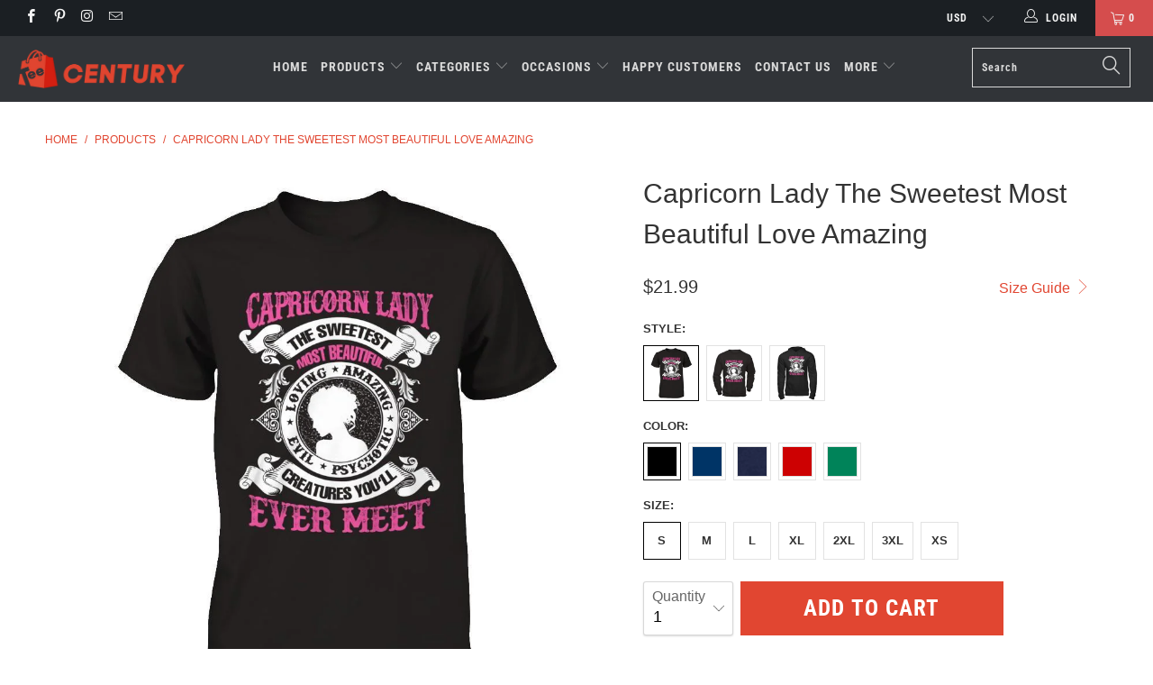

--- FILE ---
content_type: text/html; charset=utf-8
request_url: https://teecentury.com/products/capricorn-lady-the-sweetest-most-beautiful-love-amazing-t-shirt-hoodie
body_size: 51589
content:


 <!DOCTYPE html>
<!--[if lt IE 7 ]><html class="ie ie6" lang="en"> <![endif]-->
<!--[if IE 7 ]><html class="ie ie7" lang="en"> <![endif]-->
<!--[if IE 8 ]><html class="ie ie8" lang="en"> <![endif]-->
<!--[if IE 9 ]><html class="ie ie9" lang="en"> <![endif]-->
<!--[if (gte IE 10)|!(IE)]><!--><html lang="en"> <!--<![endif]--> <head> <meta charset="utf-8"> <meta http-equiv="cleartype" content="on"> <meta name="robots" content="index,follow"> <!-- Bing UET tag -->
<script>(function(w,d,t,r,u){var f,n,i;w[u]=w[u]||[],f=function(){var o={ti:"25001546", enableAutoSpaTracking: true};o.q=w[u],w[u]=new UET(o),w[u].push("pageLoad")},n=d.createElement(t),n.src=r,n.async=1,n.onload=n.onreadystatechange=function(){var s=this.readyState;s&&s!=="loaded"&&s!=="complete"||(f(),n.onload=n.onreadystatechange=null)},i=d.getElementsByTagName(t)[0],i.parentNode.insertBefore(n,i)})(window,document,"script","//bat.bing.com/bat.js","uetq");</script> <script>window.uetq = window.uetq || [];window.uetq.push('event', '', {"revenue_value":1,"currency":"USD"});</script> <!-- END Bing UET tag --> <!-- Google Merchant Center --> <meta name="google-site-verification" content="NTiwplI37Nifg-lAdscLdcq8Mrq5IroNpGL81vLoYI4" /> <!-- ENd Google Merchant Center --> <!-- Pinterest -->
<meta name="google-site-verification" content="fgJU4t-FO3g3yk5k8WQfNbHaJapSQMyzqqi0MlJ4zqM" /> <meta name="p:domain_verify" content="0783c9e78d7bd1318944bac3f8f417a1"/> <!-- End Pinterest --> <!-- Global site tag (gtag.js) - Google Analytics GA4 -->
<script async src="https://www.googletagmanager.com/gtag/js?id=G-VV89YH4N0S"></script>
<script>
  window.dataLayer = window.dataLayer || [];
  function gtag(){dataLayer.push(arguments);}
  gtag('js', new Date());

  gtag('config', 'G-VV89YH4N0S');
</script>


<!-- Google Ads Remarketing Tag By FeedArmy Version 2.12 START -->
<!-- FeedArmy tutorial found at https://feedarmy.com/kb/adding-google-adwords-remarketing-tag-to-shopify/ -->

<!-- CODE SETTINGS START -->

<!-- Please add your Google Ads Audience Source Tag ID -->


<!-- Please add your alpha2 code, you can find it here: https://help.shopify.com/en/api/custom-storefronts/storefront-api/reference/enum/countrycode -->


<!-- if you have prices such as 1,000.00 set below to true, if you have prices such as 1.000,00 set below to false -->


<!-- set your product id values are default, product_id, parent_id, sku-->


<!-- CODE SETTINGS END -->

<!-- ------------------------------------ -->
<!-- DO NOT EDIT ANYTHING BELOW THIS LINE -->
    
   
<!-- Global site tag (gtag.js) - Ads. -->

<script async src="https://www.googletagmanager.com/gtag/js?id=AW-16634035836"></script>
<script>
  window.dataLayer = window.dataLayer || [];
  function gtag(){dataLayer.push(arguments);}
  gtag('js', new Date());
  gtag('config', 'AW-16634035836');
</script>
<!-- END Global site tag (gtag.js) - Ads. -->

    



<script>
  gtag('event', 'view_item', {
    'send_to': 'AW-16634035836',
  'value': 21.99,
  
    'items': [{
    
        
       
          
  		
      	 'id': 'shopify_US_10254912522_38893463242',
           
      
      'google_business_vertical': 'retail'
    }]
  
  });
</script>
<!-- END Google Ads Remarketing Tag By FeedArmy Version 2.12 END --> <!-- Custom Fonts --> <!-- Stylesheets for Turbo 4.0.2 --> <link href="//teecentury.com/cdn/shop/t/32/assets/styles.scss.css?v=63972659300113891801759259649" rel="stylesheet" type="text/css" media="all" /> <script>
      /*! lazysizes - v3.0.0 */
      !function(a,b){var c=b(a,a.document);a.lazySizes=c,"object"==typeof module&&module.exports&&(module.exports=c)}(window,function(a,b){"use strict";if(b.getElementsByClassName){var c,d=b.documentElement,e=a.Date,f=a.HTMLPictureElement,g="addEventListener",h="getAttribute",i=a[g],j=a.setTimeout,k=a.requestAnimationFrame||j,l=a.requestIdleCallback,m=/^picture$/i,n=["load","error","lazyincluded","_lazyloaded"],o={},p=Array.prototype.forEach,q=function(a,b){return o[b]||(o[b]=new RegExp("(\\s|^)"+b+"(\\s|$)")),o[b].test(a[h]("class")||"")&&o[b]},r=function(a,b){q(a,b)||a.setAttribute("class",(a[h]("class")||"").trim()+" "+b)},s=function(a,b){var c;(c=q(a,b))&&a.setAttribute("class",(a[h]("class")||"").replace(c," "))},t=function(a,b,c){var d=c?g:"removeEventListener";c&&t(a,b),n.forEach(function(c){a[d](c,b)})},u=function(a,c,d,e,f){var g=b.createEvent("CustomEvent");return g.initCustomEvent(c,!e,!f,d||{}),a.dispatchEvent(g),g},v=function(b,d){var e;!f&&(e=a.picturefill||c.pf)?e({reevaluate:!0,elements:[b]}):d&&d.src&&(b.src=d.src)},w=function(a,b){return(getComputedStyle(a,null)||{})[b]},x=function(a,b,d){for(d=d||a.offsetWidth;d<c.minSize&&b&&!a._lazysizesWidth;)d=b.offsetWidth,b=b.parentNode;return d},y=function(){var a,c,d=[],e=[],f=d,g=function(){var b=f;for(f=d.length?e:d,a=!0,c=!1;b.length;)b.shift()();a=!1},h=function(d,e){a&&!e?d.apply(this,arguments):(f.push(d),c||(c=!0,(b.hidden?j:k)(g)))};return h._lsFlush=g,h}(),z=function(a,b){return b?function(){y(a)}:function(){var b=this,c=arguments;y(function(){a.apply(b,c)})}},A=function(a){var b,c=0,d=125,f=666,g=f,h=function(){b=!1,c=e.now(),a()},i=l?function(){l(h,{timeout:g}),g!==f&&(g=f)}:z(function(){j(h)},!0);return function(a){var f;(a=a===!0)&&(g=44),b||(b=!0,f=d-(e.now()-c),0>f&&(f=0),a||9>f&&l?i():j(i,f))}},B=function(a){var b,c,d=99,f=function(){b=null,a()},g=function(){var a=e.now()-c;d>a?j(g,d-a):(l||f)(f)};return function(){c=e.now(),b||(b=j(g,d))}},C=function(){var f,k,l,n,o,x,C,E,F,G,H,I,J,K,L,M=/^img$/i,N=/^iframe$/i,O="onscroll"in a&&!/glebot/.test(navigator.userAgent),P=0,Q=0,R=0,S=-1,T=function(a){R--,a&&a.target&&t(a.target,T),(!a||0>R||!a.target)&&(R=0)},U=function(a,c){var e,f=a,g="hidden"==w(b.body,"visibility")||"hidden"!=w(a,"visibility");for(F-=c,I+=c,G-=c,H+=c;g&&(f=f.offsetParent)&&f!=b.body&&f!=d;)g=(w(f,"opacity")||1)>0,g&&"visible"!=w(f,"overflow")&&(e=f.getBoundingClientRect(),g=H>e.left&&G<e.right&&I>e.top-1&&F<e.bottom+1);return g},V=function(){var a,e,g,i,j,m,n,p,q;if((o=c.loadMode)&&8>R&&(a=f.length)){e=0,S++,null==K&&("expand"in c||(c.expand=d.clientHeight>500&&d.clientWidth>500?500:370),J=c.expand,K=J*c.expFactor),K>Q&&1>R&&S>2&&o>2&&!b.hidden?(Q=K,S=0):Q=o>1&&S>1&&6>R?J:P;for(;a>e;e++)if(f[e]&&!f[e]._lazyRace)if(O)if((p=f[e][h]("data-expand"))&&(m=1*p)||(m=Q),q!==m&&(C=innerWidth+m*L,E=innerHeight+m,n=-1*m,q=m),g=f[e].getBoundingClientRect(),(I=g.bottom)>=n&&(F=g.top)<=E&&(H=g.right)>=n*L&&(G=g.left)<=C&&(I||H||G||F)&&(l&&3>R&&!p&&(3>o||4>S)||U(f[e],m))){if(ba(f[e]),j=!0,R>9)break}else!j&&l&&!i&&4>R&&4>S&&o>2&&(k[0]||c.preloadAfterLoad)&&(k[0]||!p&&(I||H||G||F||"auto"!=f[e][h](c.sizesAttr)))&&(i=k[0]||f[e]);else ba(f[e]);i&&!j&&ba(i)}},W=A(V),X=function(a){r(a.target,c.loadedClass),s(a.target,c.loadingClass),t(a.target,Z)},Y=z(X),Z=function(a){Y({target:a.target})},$=function(a,b){try{a.contentWindow.location.replace(b)}catch(c){a.src=b}},_=function(a){var b,d,e=a[h](c.srcsetAttr);(b=c.customMedia[a[h]("data-media")||a[h]("media")])&&a.setAttribute("media",b),e&&a.setAttribute("srcset",e),b&&(d=a.parentNode,d.insertBefore(a.cloneNode(),a),d.removeChild(a))},aa=z(function(a,b,d,e,f){var g,i,k,l,o,q;(o=u(a,"lazybeforeunveil",b)).defaultPrevented||(e&&(d?r(a,c.autosizesClass):a.setAttribute("sizes",e)),i=a[h](c.srcsetAttr),g=a[h](c.srcAttr),f&&(k=a.parentNode,l=k&&m.test(k.nodeName||"")),q=b.firesLoad||"src"in a&&(i||g||l),o={target:a},q&&(t(a,T,!0),clearTimeout(n),n=j(T,2500),r(a,c.loadingClass),t(a,Z,!0)),l&&p.call(k.getElementsByTagName("source"),_),i?a.setAttribute("srcset",i):g&&!l&&(N.test(a.nodeName)?$(a,g):a.src=g),(i||l)&&v(a,{src:g})),a._lazyRace&&delete a._lazyRace,s(a,c.lazyClass),y(function(){(!q||a.complete&&a.naturalWidth>1)&&(q?T(o):R--,X(o))},!0)}),ba=function(a){var b,d=M.test(a.nodeName),e=d&&(a[h](c.sizesAttr)||a[h]("sizes")),f="auto"==e;(!f&&l||!d||!a.src&&!a.srcset||a.complete||q(a,c.errorClass))&&(b=u(a,"lazyunveilread").detail,f&&D.updateElem(a,!0,a.offsetWidth),a._lazyRace=!0,R++,aa(a,b,f,e,d))},ca=function(){if(!l){if(e.now()-x<999)return void j(ca,999);var a=B(function(){c.loadMode=3,W()});l=!0,c.loadMode=3,W(),i("scroll",function(){3==c.loadMode&&(c.loadMode=2),a()},!0)}};return{_:function(){x=e.now(),f=b.getElementsByClassName(c.lazyClass),k=b.getElementsByClassName(c.lazyClass+" "+c.preloadClass),L=c.hFac,i("scroll",W,!0),i("resize",W,!0),a.MutationObserver?new MutationObserver(W).observe(d,{childList:!0,subtree:!0,attributes:!0}):(d[g]("DOMNodeInserted",W,!0),d[g]("DOMAttrModified",W,!0),setInterval(W,999)),i("hashchange",W,!0),["focus","mouseover","click","load","transitionend","animationend","webkitAnimationEnd"].forEach(function(a){b[g](a,W,!0)}),/d$|^c/.test(b.readyState)?ca():(i("load",ca),b[g]("DOMContentLoaded",W),j(ca,2e4)),f.length?(V(),y._lsFlush()):W()},checkElems:W,unveil:ba}}(),D=function(){var a,d=z(function(a,b,c,d){var e,f,g;if(a._lazysizesWidth=d,d+="px",a.setAttribute("sizes",d),m.test(b.nodeName||""))for(e=b.getElementsByTagName("source"),f=0,g=e.length;g>f;f++)e[f].setAttribute("sizes",d);c.detail.dataAttr||v(a,c.detail)}),e=function(a,b,c){var e,f=a.parentNode;f&&(c=x(a,f,c),e=u(a,"lazybeforesizes",{width:c,dataAttr:!!b}),e.defaultPrevented||(c=e.detail.width,c&&c!==a._lazysizesWidth&&d(a,f,e,c)))},f=function(){var b,c=a.length;if(c)for(b=0;c>b;b++)e(a[b])},g=B(f);return{_:function(){a=b.getElementsByClassName(c.autosizesClass),i("resize",g)},checkElems:g,updateElem:e}}(),E=function(){E.i||(E.i=!0,D._(),C._())};return function(){var b,d={lazyClass:"lazyload",loadedClass:"lazyloaded",loadingClass:"lazyloading",preloadClass:"lazypreload",errorClass:"lazyerror",autosizesClass:"lazyautosizes",srcAttr:"data-src",srcsetAttr:"data-srcset",sizesAttr:"data-sizes",minSize:40,customMedia:{},init:!0,expFactor:1.5,hFac:.8,loadMode:2};c=a.lazySizesConfig||a.lazysizesConfig||{};for(b in d)b in c||(c[b]=d[b]);a.lazySizesConfig=c,j(function(){c.init&&E()})}(),{cfg:c,autoSizer:D,loader:C,init:E,uP:v,aC:r,rC:s,hC:q,fire:u,gW:x,rAF:y}}});</script> <title>Capricorn Lady The Sweetest Most Beautiful Love Amazing Shirt &amp; Hoodie - Teecentury.com</title> <meta name="description" content="Capricorn Lady The Sweetest Most Beautiful Love Amazing Shirt &amp; Hoodie The Best Awesome Zodiac Capricorn Capricorn Zodiac Best Gift Birthday Birthday Tee Shirts Clothing For Men&#39;s Women&#39;s Funny Gildan Unisex Next Level Hoodie Sweater Hight Quality Premium Perfect Gifts" />
    

    

<meta name="author" content="Teecentury.com">
<meta property="og:url" content="https://teecentury.com/products/capricorn-lady-the-sweetest-most-beautiful-love-amazing-t-shirt-hoodie">
<meta property="og:site_name" content="Teecentury.com"> <meta property="og:type" content="product"> <meta property="og:title" content="Capricorn Lady The Sweetest Most Beautiful Love Amazing"> <meta property="og:image" content="https://teecentury.com/cdn/shop/products/1432e0da365033f7a12e34f02a5b2868_600x.jpg?v=1571688079"> <meta property="og:image:secure_url" content="https://teecentury.com/cdn/shop/products/1432e0da365033f7a12e34f02a5b2868_600x.jpg?v=1571688079"> <meta property="og:image" content="https://teecentury.com/cdn/shop/products/58530fcfe2831c17789b68730cb5265c_600x.jpg?v=1571688079"> <meta property="og:image:secure_url" content="https://teecentury.com/cdn/shop/products/58530fcfe2831c17789b68730cb5265c_600x.jpg?v=1571688079"> <meta property="og:image" content="https://teecentury.com/cdn/shop/products/9a1429d1b4a2f1a8ef03cb87c309a3f9_600x.jpg?v=1571688079"> <meta property="og:image:secure_url" content="https://teecentury.com/cdn/shop/products/9a1429d1b4a2f1a8ef03cb87c309a3f9_600x.jpg?v=1571688079"> <meta property="og:price:amount" content="21.99"> <meta property="og:price:currency" content="USD"> <meta property="og:description" content="Capricorn Lady The Sweetest Most Beautiful Love Amazing Shirt &amp; Hoodie The Best Awesome Zodiac Capricorn Capricorn Zodiac Best Gift Birthday Birthday Tee Shirts Clothing For Men&#39;s Women&#39;s Funny Gildan Unisex Next Level Hoodie Sweater Hight Quality Premium Perfect Gifts">




<meta name="twitter:card" content="summary"> <meta name="twitter:title" content="Capricorn Lady The Sweetest Most Beautiful Love Amazing"> <meta name="twitter:description" content=""> <meta name="twitter:image" content="https://teecentury.com/cdn/shop/products/1432e0da365033f7a12e34f02a5b2868_240x.jpg?v=1571688079"> <meta name="twitter:image:width" content="240"> <meta name="twitter:image:height" content="240"> <!-- Mobile Specific Metas --> <meta name="HandheldFriendly" content="True"> <meta name="MobileOptimized" content="320"> <meta name="viewport" content="width=device-width,initial-scale=1"> <meta name="theme-color" content="#ffffff"> <link rel="shortcut icon" type="image/x-icon" href="//teecentury.com/cdn/shop/files/favicon_32x32.png?v=1613761402"> <link rel="canonical" href="https://teecentury.com/products/capricorn-lady-the-sweetest-most-beautiful-love-amazing-t-shirt-hoodie" /> <script>window.performance && window.performance.mark && window.performance.mark('shopify.content_for_header.start');</script><meta id="shopify-digital-wallet" name="shopify-digital-wallet" content="/13586705/digital_wallets/dialog">
<meta name="shopify-checkout-api-token" content="269c41681578082052fbe256e4dcec38">
<meta id="in-context-paypal-metadata" data-shop-id="13586705" data-venmo-supported="false" data-environment="production" data-locale="en_US" data-paypal-v4="true" data-currency="USD">
<link rel="alternate" type="application/json+oembed" href="https://teecentury.com/products/capricorn-lady-the-sweetest-most-beautiful-love-amazing-t-shirt-hoodie.oembed">
<script async="async" src="/checkouts/internal/preloads.js?locale=en-US"></script>
<script id="shopify-features" type="application/json">{"accessToken":"269c41681578082052fbe256e4dcec38","betas":["rich-media-storefront-analytics"],"domain":"teecentury.com","predictiveSearch":true,"shopId":13586705,"locale":"en"}</script>
<script>var Shopify = Shopify || {};
Shopify.shop = "teecentury.myshopify.com";
Shopify.locale = "en";
Shopify.currency = {"active":"USD","rate":"1.0"};
Shopify.country = "US";
Shopify.theme = {"name":"New-turbo-portland1","id":78067302480,"schema_name":"Turbo","schema_version":"4.0.2","theme_store_id":null,"role":"main"};
Shopify.theme.handle = "null";
Shopify.theme.style = {"id":null,"handle":null};
Shopify.cdnHost = "teecentury.com/cdn";
Shopify.routes = Shopify.routes || {};
Shopify.routes.root = "/";</script>
<script type="module">!function(o){(o.Shopify=o.Shopify||{}).modules=!0}(window);</script>
<script>!function(o){function n(){var o=[];function n(){o.push(Array.prototype.slice.apply(arguments))}return n.q=o,n}var t=o.Shopify=o.Shopify||{};t.loadFeatures=n(),t.autoloadFeatures=n()}(window);</script>
<script id="shop-js-analytics" type="application/json">{"pageType":"product"}</script>
<script defer="defer" async type="module" src="//teecentury.com/cdn/shopifycloud/shop-js/modules/v2/client.init-shop-cart-sync_DtuiiIyl.en.esm.js"></script>
<script defer="defer" async type="module" src="//teecentury.com/cdn/shopifycloud/shop-js/modules/v2/chunk.common_CUHEfi5Q.esm.js"></script>
<script type="module">
  await import("//teecentury.com/cdn/shopifycloud/shop-js/modules/v2/client.init-shop-cart-sync_DtuiiIyl.en.esm.js");
await import("//teecentury.com/cdn/shopifycloud/shop-js/modules/v2/chunk.common_CUHEfi5Q.esm.js");

  window.Shopify.SignInWithShop?.initShopCartSync?.({"fedCMEnabled":true,"windoidEnabled":true});

</script>
<script>(function() {
  var isLoaded = false;
  function asyncLoad() {
    if (isLoaded) return;
    isLoaded = true;
    var urls = ["https:\/\/omnisnippet1.com\/platforms\/shopify.js?source=scriptTag\u0026v=2025-05-15T12\u0026shop=teecentury.myshopify.com"];
    for (var i = 0; i <urls.length; i++) {
      var s = document.createElement('script');
      s.type = 'text/javascript';
      s.async = true;
      s.src = urls[i];
      var x = document.getElementsByTagName('script')[0];
      x.parentNode.insertBefore(s, x);
    }
  };
  if(window.attachEvent) {
    window.attachEvent('onload', asyncLoad);
  } else {
    window.addEventListener('load', asyncLoad, false);
  }
})();</script>
<script id="__st">var __st={"a":13586705,"offset":-28800,"reqid":"05fbb916-d5a7-47b5-9bbd-c92da6f4bdb9-1766441954","pageurl":"teecentury.com\/products\/capricorn-lady-the-sweetest-most-beautiful-love-amazing-t-shirt-hoodie","u":"235f3ac9ece8","p":"product","rtyp":"product","rid":10254912522};</script>
<script>window.ShopifyPaypalV4VisibilityTracking = true;</script>
<script id="captcha-bootstrap">!function(){'use strict';const t='contact',e='account',n='new_comment',o=[[t,t],['blogs',n],['comments',n],[t,'customer']],c=[[e,'customer_login'],[e,'guest_login'],[e,'recover_customer_password'],[e,'create_customer']],r=t=>t.map((([t,e])=>`form[action*='/${t}']:not([data-nocaptcha='true']) input[name='form_type'][value='${e}']`)).join(','),a=t=>()=>t?[...document.querySelectorAll(t)].map((t=>t.form)):[];function s(){const t=[...o],e=r(t);return a(e)}const i='password',u='form_key',d=['recaptcha-v3-token','g-recaptcha-response','h-captcha-response',i],f=()=>{try{return window.sessionStorage}catch{return}},m='__shopify_v',_=t=>t.elements[u];function p(t,e,n=!1){try{const o=window.sessionStorage,c=JSON.parse(o.getItem(e)),{data:r}=function(t){const{data:e,action:n}=t;return t[m]||n?{data:e,action:n}:{data:t,action:n}}(c);for(const[e,n]of Object.entries(r))t.elements[e]&&(t.elements[e].value=n);n&&o.removeItem(e)}catch(o){console.error('form repopulation failed',{error:o})}}const l='form_type',E='cptcha';function T(t){t.dataset[E]=!0}const w=window,h=w.document,L='Shopify',v='ce_forms',y='captcha';let A=!1;((t,e)=>{const n=(g='f06e6c50-85a8-45c8-87d0-21a2b65856fe',I='https://cdn.shopify.com/shopifycloud/storefront-forms-hcaptcha/ce_storefront_forms_captcha_hcaptcha.v1.5.2.iife.js',D={infoText:'Protected by hCaptcha',privacyText:'Privacy',termsText:'Terms'},(t,e,n)=>{const o=w[L][v],c=o.bindForm;if(c)return c(t,g,e,D).then(n);var r;o.q.push([[t,g,e,D],n]),r=I,A||(h.body.append(Object.assign(h.createElement('script'),{id:'captcha-provider',async:!0,src:r})),A=!0)});var g,I,D;w[L]=w[L]||{},w[L][v]=w[L][v]||{},w[L][v].q=[],w[L][y]=w[L][y]||{},w[L][y].protect=function(t,e){n(t,void 0,e),T(t)},Object.freeze(w[L][y]),function(t,e,n,w,h,L){const[v,y,A,g]=function(t,e,n){const i=e?o:[],u=t?c:[],d=[...i,...u],f=r(d),m=r(i),_=r(d.filter((([t,e])=>n.includes(e))));return[a(f),a(m),a(_),s()]}(w,h,L),I=t=>{const e=t.target;return e instanceof HTMLFormElement?e:e&&e.form},D=t=>v().includes(t);t.addEventListener('submit',(t=>{const e=I(t);if(!e)return;const n=D(e)&&!e.dataset.hcaptchaBound&&!e.dataset.recaptchaBound,o=_(e),c=g().includes(e)&&(!o||!o.value);(n||c)&&t.preventDefault(),c&&!n&&(function(t){try{if(!f())return;!function(t){const e=f();if(!e)return;const n=_(t);if(!n)return;const o=n.value;o&&e.removeItem(o)}(t);const e=Array.from(Array(32),(()=>Math.random().toString(36)[2])).join('');!function(t,e){_(t)||t.append(Object.assign(document.createElement('input'),{type:'hidden',name:u})),t.elements[u].value=e}(t,e),function(t,e){const n=f();if(!n)return;const o=[...t.querySelectorAll(`input[type='${i}']`)].map((({name:t})=>t)),c=[...d,...o],r={};for(const[a,s]of new FormData(t).entries())c.includes(a)||(r[a]=s);n.setItem(e,JSON.stringify({[m]:1,action:t.action,data:r}))}(t,e)}catch(e){console.error('failed to persist form',e)}}(e),e.submit())}));const S=(t,e)=>{t&&!t.dataset[E]&&(n(t,e.some((e=>e===t))),T(t))};for(const o of['focusin','change'])t.addEventListener(o,(t=>{const e=I(t);D(e)&&S(e,y())}));const B=e.get('form_key'),M=e.get(l),P=B&&M;t.addEventListener('DOMContentLoaded',(()=>{const t=y();if(P)for(const e of t)e.elements[l].value===M&&p(e,B);[...new Set([...A(),...v().filter((t=>'true'===t.dataset.shopifyCaptcha))])].forEach((e=>S(e,t)))}))}(h,new URLSearchParams(w.location.search),n,t,e,['guest_login'])})(!0,!0)}();</script>
<script integrity="sha256-4kQ18oKyAcykRKYeNunJcIwy7WH5gtpwJnB7kiuLZ1E=" data-source-attribution="shopify.loadfeatures" defer="defer" src="//teecentury.com/cdn/shopifycloud/storefront/assets/storefront/load_feature-a0a9edcb.js" crossorigin="anonymous"></script>
<script data-source-attribution="shopify.dynamic_checkout.dynamic.init">var Shopify=Shopify||{};Shopify.PaymentButton=Shopify.PaymentButton||{isStorefrontPortableWallets:!0,init:function(){window.Shopify.PaymentButton.init=function(){};var t=document.createElement("script");t.src="https://teecentury.com/cdn/shopifycloud/portable-wallets/latest/portable-wallets.en.js",t.type="module",document.head.appendChild(t)}};
</script>
<script data-source-attribution="shopify.dynamic_checkout.buyer_consent">
  function portableWalletsHideBuyerConsent(e){var t=document.getElementById("shopify-buyer-consent"),n=document.getElementById("shopify-subscription-policy-button");t&&n&&(t.classList.add("hidden"),t.setAttribute("aria-hidden","true"),n.removeEventListener("click",e))}function portableWalletsShowBuyerConsent(e){var t=document.getElementById("shopify-buyer-consent"),n=document.getElementById("shopify-subscription-policy-button");t&&n&&(t.classList.remove("hidden"),t.removeAttribute("aria-hidden"),n.addEventListener("click",e))}window.Shopify?.PaymentButton&&(window.Shopify.PaymentButton.hideBuyerConsent=portableWalletsHideBuyerConsent,window.Shopify.PaymentButton.showBuyerConsent=portableWalletsShowBuyerConsent);
</script>
<script data-source-attribution="shopify.dynamic_checkout.cart.bootstrap">document.addEventListener("DOMContentLoaded",(function(){function t(){return document.querySelector("shopify-accelerated-checkout-cart, shopify-accelerated-checkout")}if(t())Shopify.PaymentButton.init();else{new MutationObserver((function(e,n){t()&&(Shopify.PaymentButton.init(),n.disconnect())})).observe(document.body,{childList:!0,subtree:!0})}}));
</script>
<script id='scb4127' type='text/javascript' async='' src='https://teecentury.com/cdn/shopifycloud/privacy-banner/storefront-banner.js'></script><link id="shopify-accelerated-checkout-styles" rel="stylesheet" media="screen" href="https://teecentury.com/cdn/shopifycloud/portable-wallets/latest/accelerated-checkout-backwards-compat.css" crossorigin="anonymous">
<style id="shopify-accelerated-checkout-cart">
        #shopify-buyer-consent {
  margin-top: 1em;
  display: inline-block;
  width: 100%;
}

#shopify-buyer-consent.hidden {
  display: none;
}

#shopify-subscription-policy-button {
  background: none;
  border: none;
  padding: 0;
  text-decoration: underline;
  font-size: inherit;
  cursor: pointer;
}

#shopify-subscription-policy-button::before {
  box-shadow: none;
}

      </style>

<script>window.performance && window.performance.mark && window.performance.mark('shopify.content_for_header.end');</script> <!-- "snippets/booster-common.liquid" was not rendered, the associated app was uninstalled -->
<script type="text/javascript">
  //BOOSTER APPS COMMON JS CODE
  window.BoosterApps = window.BoosterApps || {};
  window.BoosterApps.common = window.BoosterApps.common || {};
  window.BoosterApps.common.shop = {
    permanent_domain: 'teecentury.myshopify.com',
    currency: "USD",
    money_format: "${{amount}}",
    id: 13586705
  };
  

  window.BoosterApps.common.template = 'product';
  window.BoosterApps.common.cart = {};
  window.BoosterApps.common.vapid_public_key = "BO5RJ2FA8w6MW2Qt1_MKSFtoVpVjUMLYkHb2arb7zZxEaYGTMuLvmZGabSHj8q0EwlzLWBAcAU_0z-z9Xps8kF8=";

  window.BoosterApps.cs_app_url = "/apps/ba_fb_app";

  window.BoosterApps.global_config = {"asset_urls":{"loy":{"init_js":"https:\/\/cdn.shopify.com\/s\/files\/1\/0194\/1736\/6592\/t\/1\/assets\/ba_loy_init.js?v=1643899006","widget_js":"https:\/\/cdn.shopify.com\/s\/files\/1\/0194\/1736\/6592\/t\/1\/assets\/ba_loy_widget.js?v=1643899010","widget_css":"https:\/\/cdn.shopify.com\/s\/files\/1\/0194\/1736\/6592\/t\/1\/assets\/ba_loy_widget.css?v=1630424861"},"rev":{"init_js":null,"widget_js":null,"modal_js":null,"widget_css":null,"modal_css":null},"pu":{"init_js":"https:\/\/cdn.shopify.com\/s\/files\/1\/0194\/1736\/6592\/t\/1\/assets\/ba_pu_init.js?v=1635877170"},"bis":{"init_js":"https:\/\/cdn.shopify.com\/s\/files\/1\/0194\/1736\/6592\/t\/1\/assets\/ba_bis_init.js?v=1633795418","modal_js":"https:\/\/cdn.shopify.com\/s\/files\/1\/0194\/1736\/6592\/t\/1\/assets\/ba_bis_modal.js?v=1633795421","modal_css":"https:\/\/cdn.shopify.com\/s\/files\/1\/0194\/1736\/6592\/t\/1\/assets\/ba_bis_modal.css?v=1620346071"},"widgets":{"init_js":"https:\/\/cdn.shopify.com\/s\/files\/1\/0194\/1736\/6592\/t\/1\/assets\/ba_widget_init.js?v=1643989783","modal_js":"https:\/\/cdn.shopify.com\/s\/files\/1\/0194\/1736\/6592\/t\/1\/assets\/ba_widget_modal.js?v=1643989786","modal_css":"https:\/\/cdn.shopify.com\/s\/files\/1\/0194\/1736\/6592\/t\/1\/assets\/ba_widget_modal.css?v=1643989789"},"global":{"helper_js":"https:\/\/cdn.shopify.com\/s\/files\/1\/0194\/1736\/6592\/t\/1\/assets\/ba_tracking.js?v=1637601969"}},"proxy_paths":{"pu":"\/apps\/ba_fb_app","app_metrics":"\/apps\/ba_fb_app\/app_metrics","push_subscription":"\/apps\/ba_fb_app\/push"},"aat":["pu"],"pv":false,"sts":false,"bam":false,"base_money_format":"${{amount}}"};



    window.BoosterApps.pu_config = {"push_prompt_cover_enabled":false,"push_prompt_cover_title":"One small step","push_prompt_cover_message":"Allow your browser to receive notifications"};


  for (i = 0; i <window.localStorage.length; i++) {
    var key = window.localStorage.key(i);
    if (key.slice(0,10) === "ba_msg_sub") {
      window.BoosterApps.can_update_cart = true;
    }
  }

  
    if (window.BoosterApps.common.template == 'product'){
      window.BoosterApps.common.product = {
        id: 10254912522, price: 2199, handle: "capricorn-lady-the-sweetest-most-beautiful-love-amazing-t-shirt-hoodie", tags: ["Best Gift Birthday T-Shirts","Birthday T-Shirts","Capricorn T-Shirts","Capricorn Zodiac T-Shirts","Zodiac T-Shirts"],
        available: true, title: "Capricorn Lady The Sweetest Most Beautiful Love Amazing", variants: [{"id":38893463242,"title":"Premium T-Shirt \/ Black \/ S","option1":"Premium T-Shirt","option2":"Black","option3":"S","sku":"dsn|capricorn-lady-the-sweetest-most-beautiful-love-amazing-t-shirt-hoodie|next-level-3600|black|S","requires_shipping":true,"taxable":true,"featured_image":{"id":31225224852,"product_id":10254912522,"position":1,"created_at":"2017-10-11T09:30:22-07:00","updated_at":"2019-10-21T13:01:19-07:00","alt":"Capricorn Lady The Sweetest Most Beautiful Love Amazing T-Shirt \u0026 Hoodie | Teecentury.com","width":1000,"height":1000,"src":"\/\/teecentury.com\/cdn\/shop\/products\/1432e0da365033f7a12e34f02a5b2868.jpg?v=1571688079","variant_ids":[38893463114,38893463242,38893463370,38893463498,38893463626,38893463754,38893463882]},"available":true,"name":"Capricorn Lady The Sweetest Most Beautiful Love Amazing - Premium T-Shirt \/ Black \/ S","public_title":"Premium T-Shirt \/ Black \/ S","options":["Premium T-Shirt","Black","S"],"price":2199,"weight":125,"compare_at_price":null,"inventory_quantity":1,"inventory_management":null,"inventory_policy":"deny","barcode":null,"featured_media":{"alt":"Capricorn Lady The Sweetest Most Beautiful Love Amazing T-Shirt \u0026 Hoodie | Teecentury.com","id":493596049488,"position":1,"preview_image":{"aspect_ratio":1.0,"height":1000,"width":1000,"src":"\/\/teecentury.com\/cdn\/shop\/products\/1432e0da365033f7a12e34f02a5b2868.jpg?v=1571688079"}},"requires_selling_plan":false,"selling_plan_allocations":[]},{"id":38893463370,"title":"Premium T-Shirt \/ Black \/ M","option1":"Premium T-Shirt","option2":"Black","option3":"M","sku":"dsn|capricorn-lady-the-sweetest-most-beautiful-love-amazing-t-shirt-hoodie|next-level-3600|black|M","requires_shipping":true,"taxable":true,"featured_image":{"id":31225224852,"product_id":10254912522,"position":1,"created_at":"2017-10-11T09:30:22-07:00","updated_at":"2019-10-21T13:01:19-07:00","alt":"Capricorn Lady The Sweetest Most Beautiful Love Amazing T-Shirt \u0026 Hoodie | Teecentury.com","width":1000,"height":1000,"src":"\/\/teecentury.com\/cdn\/shop\/products\/1432e0da365033f7a12e34f02a5b2868.jpg?v=1571688079","variant_ids":[38893463114,38893463242,38893463370,38893463498,38893463626,38893463754,38893463882]},"available":true,"name":"Capricorn Lady The Sweetest Most Beautiful Love Amazing - Premium T-Shirt \/ Black \/ M","public_title":"Premium T-Shirt \/ Black \/ M","options":["Premium T-Shirt","Black","M"],"price":2199,"weight":139,"compare_at_price":null,"inventory_quantity":1,"inventory_management":null,"inventory_policy":"deny","barcode":null,"featured_media":{"alt":"Capricorn Lady The Sweetest Most Beautiful Love Amazing T-Shirt \u0026 Hoodie | Teecentury.com","id":493596049488,"position":1,"preview_image":{"aspect_ratio":1.0,"height":1000,"width":1000,"src":"\/\/teecentury.com\/cdn\/shop\/products\/1432e0da365033f7a12e34f02a5b2868.jpg?v=1571688079"}},"requires_selling_plan":false,"selling_plan_allocations":[]},{"id":38893463498,"title":"Premium T-Shirt \/ Black \/ L","option1":"Premium T-Shirt","option2":"Black","option3":"L","sku":"dsn|capricorn-lady-the-sweetest-most-beautiful-love-amazing-t-shirt-hoodie|next-level-3600|black|L","requires_shipping":true,"taxable":true,"featured_image":{"id":31225224852,"product_id":10254912522,"position":1,"created_at":"2017-10-11T09:30:22-07:00","updated_at":"2019-10-21T13:01:19-07:00","alt":"Capricorn Lady The Sweetest Most Beautiful Love Amazing T-Shirt \u0026 Hoodie | Teecentury.com","width":1000,"height":1000,"src":"\/\/teecentury.com\/cdn\/shop\/products\/1432e0da365033f7a12e34f02a5b2868.jpg?v=1571688079","variant_ids":[38893463114,38893463242,38893463370,38893463498,38893463626,38893463754,38893463882]},"available":true,"name":"Capricorn Lady The Sweetest Most Beautiful Love Amazing - Premium T-Shirt \/ Black \/ L","public_title":"Premium T-Shirt \/ Black \/ L","options":["Premium T-Shirt","Black","L"],"price":2199,"weight":153,"compare_at_price":null,"inventory_quantity":1,"inventory_management":null,"inventory_policy":"deny","barcode":null,"featured_media":{"alt":"Capricorn Lady The Sweetest Most Beautiful Love Amazing T-Shirt \u0026 Hoodie | Teecentury.com","id":493596049488,"position":1,"preview_image":{"aspect_ratio":1.0,"height":1000,"width":1000,"src":"\/\/teecentury.com\/cdn\/shop\/products\/1432e0da365033f7a12e34f02a5b2868.jpg?v=1571688079"}},"requires_selling_plan":false,"selling_plan_allocations":[]},{"id":38893463626,"title":"Premium T-Shirt \/ Black \/ XL","option1":"Premium T-Shirt","option2":"Black","option3":"XL","sku":"dsn|capricorn-lady-the-sweetest-most-beautiful-love-amazing-t-shirt-hoodie|next-level-3600|black|XL","requires_shipping":true,"taxable":true,"featured_image":{"id":31225224852,"product_id":10254912522,"position":1,"created_at":"2017-10-11T09:30:22-07:00","updated_at":"2019-10-21T13:01:19-07:00","alt":"Capricorn Lady The Sweetest Most Beautiful Love Amazing T-Shirt \u0026 Hoodie | Teecentury.com","width":1000,"height":1000,"src":"\/\/teecentury.com\/cdn\/shop\/products\/1432e0da365033f7a12e34f02a5b2868.jpg?v=1571688079","variant_ids":[38893463114,38893463242,38893463370,38893463498,38893463626,38893463754,38893463882]},"available":true,"name":"Capricorn Lady The Sweetest Most Beautiful Love Amazing - Premium T-Shirt \/ Black \/ XL","public_title":"Premium T-Shirt \/ Black \/ XL","options":["Premium T-Shirt","Black","XL"],"price":2199,"weight":170,"compare_at_price":null,"inventory_quantity":1,"inventory_management":null,"inventory_policy":"deny","barcode":null,"featured_media":{"alt":"Capricorn Lady The Sweetest Most Beautiful Love Amazing T-Shirt \u0026 Hoodie | Teecentury.com","id":493596049488,"position":1,"preview_image":{"aspect_ratio":1.0,"height":1000,"width":1000,"src":"\/\/teecentury.com\/cdn\/shop\/products\/1432e0da365033f7a12e34f02a5b2868.jpg?v=1571688079"}},"requires_selling_plan":false,"selling_plan_allocations":[]},{"id":38893463754,"title":"Premium T-Shirt \/ Black \/ 2XL","option1":"Premium T-Shirt","option2":"Black","option3":"2XL","sku":"dsn|capricorn-lady-the-sweetest-most-beautiful-love-amazing-t-shirt-hoodie|next-level-3600|black|2XL","requires_shipping":true,"taxable":true,"featured_image":{"id":31225224852,"product_id":10254912522,"position":1,"created_at":"2017-10-11T09:30:22-07:00","updated_at":"2019-10-21T13:01:19-07:00","alt":"Capricorn Lady The Sweetest Most Beautiful Love Amazing T-Shirt \u0026 Hoodie | Teecentury.com","width":1000,"height":1000,"src":"\/\/teecentury.com\/cdn\/shop\/products\/1432e0da365033f7a12e34f02a5b2868.jpg?v=1571688079","variant_ids":[38893463114,38893463242,38893463370,38893463498,38893463626,38893463754,38893463882]},"available":true,"name":"Capricorn Lady The Sweetest Most Beautiful Love Amazing - Premium T-Shirt \/ Black \/ 2XL","public_title":"Premium T-Shirt \/ Black \/ 2XL","options":["Premium T-Shirt","Black","2XL"],"price":2299,"weight":181,"compare_at_price":null,"inventory_quantity":1,"inventory_management":null,"inventory_policy":"deny","barcode":null,"featured_media":{"alt":"Capricorn Lady The Sweetest Most Beautiful Love Amazing T-Shirt \u0026 Hoodie | Teecentury.com","id":493596049488,"position":1,"preview_image":{"aspect_ratio":1.0,"height":1000,"width":1000,"src":"\/\/teecentury.com\/cdn\/shop\/products\/1432e0da365033f7a12e34f02a5b2868.jpg?v=1571688079"}},"requires_selling_plan":false,"selling_plan_allocations":[]},{"id":38893463882,"title":"Premium T-Shirt \/ Black \/ 3XL","option1":"Premium T-Shirt","option2":"Black","option3":"3XL","sku":"dsn|capricorn-lady-the-sweetest-most-beautiful-love-amazing-t-shirt-hoodie|next-level-3600|black|3XL","requires_shipping":true,"taxable":true,"featured_image":{"id":31225224852,"product_id":10254912522,"position":1,"created_at":"2017-10-11T09:30:22-07:00","updated_at":"2019-10-21T13:01:19-07:00","alt":"Capricorn Lady The Sweetest Most Beautiful Love Amazing T-Shirt \u0026 Hoodie | Teecentury.com","width":1000,"height":1000,"src":"\/\/teecentury.com\/cdn\/shop\/products\/1432e0da365033f7a12e34f02a5b2868.jpg?v=1571688079","variant_ids":[38893463114,38893463242,38893463370,38893463498,38893463626,38893463754,38893463882]},"available":true,"name":"Capricorn Lady The Sweetest Most Beautiful Love Amazing - Premium T-Shirt \/ Black \/ 3XL","public_title":"Premium T-Shirt \/ Black \/ 3XL","options":["Premium T-Shirt","Black","3XL"],"price":2399,"weight":227,"compare_at_price":null,"inventory_quantity":1,"inventory_management":null,"inventory_policy":"deny","barcode":null,"featured_media":{"alt":"Capricorn Lady The Sweetest Most Beautiful Love Amazing T-Shirt \u0026 Hoodie | Teecentury.com","id":493596049488,"position":1,"preview_image":{"aspect_ratio":1.0,"height":1000,"width":1000,"src":"\/\/teecentury.com\/cdn\/shop\/products\/1432e0da365033f7a12e34f02a5b2868.jpg?v=1571688079"}},"requires_selling_plan":false,"selling_plan_allocations":[]},{"id":38893463114,"title":"Premium T-Shirt \/ Black \/ XS","option1":"Premium T-Shirt","option2":"Black","option3":"XS","sku":"dsn|capricorn-lady-the-sweetest-most-beautiful-love-amazing-t-shirt-hoodie|next-level-3600|black|XS","requires_shipping":true,"taxable":true,"featured_image":{"id":31225224852,"product_id":10254912522,"position":1,"created_at":"2017-10-11T09:30:22-07:00","updated_at":"2019-10-21T13:01:19-07:00","alt":"Capricorn Lady The Sweetest Most Beautiful Love Amazing T-Shirt \u0026 Hoodie | Teecentury.com","width":1000,"height":1000,"src":"\/\/teecentury.com\/cdn\/shop\/products\/1432e0da365033f7a12e34f02a5b2868.jpg?v=1571688079","variant_ids":[38893463114,38893463242,38893463370,38893463498,38893463626,38893463754,38893463882]},"available":true,"name":"Capricorn Lady The Sweetest Most Beautiful Love Amazing - Premium T-Shirt \/ Black \/ XS","public_title":"Premium T-Shirt \/ Black \/ XS","options":["Premium T-Shirt","Black","XS"],"price":2199,"weight":227,"compare_at_price":null,"inventory_quantity":1,"inventory_management":null,"inventory_policy":"deny","barcode":null,"featured_media":{"alt":"Capricorn Lady The Sweetest Most Beautiful Love Amazing T-Shirt \u0026 Hoodie | Teecentury.com","id":493596049488,"position":1,"preview_image":{"aspect_ratio":1.0,"height":1000,"width":1000,"src":"\/\/teecentury.com\/cdn\/shop\/products\/1432e0da365033f7a12e34f02a5b2868.jpg?v=1571688079"}},"requires_selling_plan":false,"selling_plan_allocations":[]},{"id":38893464202,"title":"Premium T-Shirt \/ Royal \/ S","option1":"Premium T-Shirt","option2":"Royal","option3":"S","sku":"dsn|capricorn-lady-the-sweetest-most-beautiful-love-amazing-t-shirt-hoodie|next-level-3600|royal|S","requires_shipping":true,"taxable":true,"featured_image":{"id":31225226132,"product_id":10254912522,"position":4,"created_at":"2017-10-11T09:30:38-07:00","updated_at":"2019-10-21T13:01:19-07:00","alt":"Capricorn Lady The Sweetest Most Beautiful Love Amazing T-Shirt \u0026 Hoodie | Teecentury.com","width":1000,"height":1000,"src":"\/\/teecentury.com\/cdn\/shop\/products\/0f50c430fc3876ca58686d58e9fc90f6.jpg?v=1571688079","variant_ids":[38893464010,38893464202,38893464330,38893464458,38893464586,38893464714,38893464842]},"available":true,"name":"Capricorn Lady The Sweetest Most Beautiful Love Amazing - Premium T-Shirt \/ Royal \/ S","public_title":"Premium T-Shirt \/ Royal \/ S","options":["Premium T-Shirt","Royal","S"],"price":2199,"weight":125,"compare_at_price":null,"inventory_quantity":1,"inventory_management":null,"inventory_policy":"deny","barcode":null,"featured_media":{"alt":"Capricorn Lady The Sweetest Most Beautiful Love Amazing T-Shirt \u0026 Hoodie | Teecentury.com","id":493596147792,"position":4,"preview_image":{"aspect_ratio":1.0,"height":1000,"width":1000,"src":"\/\/teecentury.com\/cdn\/shop\/products\/0f50c430fc3876ca58686d58e9fc90f6.jpg?v=1571688079"}},"requires_selling_plan":false,"selling_plan_allocations":[]},{"id":38893464330,"title":"Premium T-Shirt \/ Royal \/ M","option1":"Premium T-Shirt","option2":"Royal","option3":"M","sku":"dsn|capricorn-lady-the-sweetest-most-beautiful-love-amazing-t-shirt-hoodie|next-level-3600|royal|M","requires_shipping":true,"taxable":true,"featured_image":{"id":31225226132,"product_id":10254912522,"position":4,"created_at":"2017-10-11T09:30:38-07:00","updated_at":"2019-10-21T13:01:19-07:00","alt":"Capricorn Lady The Sweetest Most Beautiful Love Amazing T-Shirt \u0026 Hoodie | Teecentury.com","width":1000,"height":1000,"src":"\/\/teecentury.com\/cdn\/shop\/products\/0f50c430fc3876ca58686d58e9fc90f6.jpg?v=1571688079","variant_ids":[38893464010,38893464202,38893464330,38893464458,38893464586,38893464714,38893464842]},"available":true,"name":"Capricorn Lady The Sweetest Most Beautiful Love Amazing - Premium T-Shirt \/ Royal \/ M","public_title":"Premium T-Shirt \/ Royal \/ M","options":["Premium T-Shirt","Royal","M"],"price":2199,"weight":139,"compare_at_price":null,"inventory_quantity":1,"inventory_management":null,"inventory_policy":"deny","barcode":null,"featured_media":{"alt":"Capricorn Lady The Sweetest Most Beautiful Love Amazing T-Shirt \u0026 Hoodie | Teecentury.com","id":493596147792,"position":4,"preview_image":{"aspect_ratio":1.0,"height":1000,"width":1000,"src":"\/\/teecentury.com\/cdn\/shop\/products\/0f50c430fc3876ca58686d58e9fc90f6.jpg?v=1571688079"}},"requires_selling_plan":false,"selling_plan_allocations":[]},{"id":38893464458,"title":"Premium T-Shirt \/ Royal \/ L","option1":"Premium T-Shirt","option2":"Royal","option3":"L","sku":"dsn|capricorn-lady-the-sweetest-most-beautiful-love-amazing-t-shirt-hoodie|next-level-3600|royal|L","requires_shipping":true,"taxable":true,"featured_image":{"id":31225226132,"product_id":10254912522,"position":4,"created_at":"2017-10-11T09:30:38-07:00","updated_at":"2019-10-21T13:01:19-07:00","alt":"Capricorn Lady The Sweetest Most Beautiful Love Amazing T-Shirt \u0026 Hoodie | Teecentury.com","width":1000,"height":1000,"src":"\/\/teecentury.com\/cdn\/shop\/products\/0f50c430fc3876ca58686d58e9fc90f6.jpg?v=1571688079","variant_ids":[38893464010,38893464202,38893464330,38893464458,38893464586,38893464714,38893464842]},"available":true,"name":"Capricorn Lady The Sweetest Most Beautiful Love Amazing - Premium T-Shirt \/ Royal \/ L","public_title":"Premium T-Shirt \/ Royal \/ L","options":["Premium T-Shirt","Royal","L"],"price":2199,"weight":153,"compare_at_price":null,"inventory_quantity":1,"inventory_management":null,"inventory_policy":"deny","barcode":null,"featured_media":{"alt":"Capricorn Lady The Sweetest Most Beautiful Love Amazing T-Shirt \u0026 Hoodie | Teecentury.com","id":493596147792,"position":4,"preview_image":{"aspect_ratio":1.0,"height":1000,"width":1000,"src":"\/\/teecentury.com\/cdn\/shop\/products\/0f50c430fc3876ca58686d58e9fc90f6.jpg?v=1571688079"}},"requires_selling_plan":false,"selling_plan_allocations":[]},{"id":38893464586,"title":"Premium T-Shirt \/ Royal \/ XL","option1":"Premium T-Shirt","option2":"Royal","option3":"XL","sku":"dsn|capricorn-lady-the-sweetest-most-beautiful-love-amazing-t-shirt-hoodie|next-level-3600|royal|XL","requires_shipping":true,"taxable":true,"featured_image":{"id":31225226132,"product_id":10254912522,"position":4,"created_at":"2017-10-11T09:30:38-07:00","updated_at":"2019-10-21T13:01:19-07:00","alt":"Capricorn Lady The Sweetest Most Beautiful Love Amazing T-Shirt \u0026 Hoodie | Teecentury.com","width":1000,"height":1000,"src":"\/\/teecentury.com\/cdn\/shop\/products\/0f50c430fc3876ca58686d58e9fc90f6.jpg?v=1571688079","variant_ids":[38893464010,38893464202,38893464330,38893464458,38893464586,38893464714,38893464842]},"available":true,"name":"Capricorn Lady The Sweetest Most Beautiful Love Amazing - Premium T-Shirt \/ Royal \/ XL","public_title":"Premium T-Shirt \/ Royal \/ XL","options":["Premium T-Shirt","Royal","XL"],"price":2199,"weight":170,"compare_at_price":null,"inventory_quantity":1,"inventory_management":null,"inventory_policy":"deny","barcode":null,"featured_media":{"alt":"Capricorn Lady The Sweetest Most Beautiful Love Amazing T-Shirt \u0026 Hoodie | Teecentury.com","id":493596147792,"position":4,"preview_image":{"aspect_ratio":1.0,"height":1000,"width":1000,"src":"\/\/teecentury.com\/cdn\/shop\/products\/0f50c430fc3876ca58686d58e9fc90f6.jpg?v=1571688079"}},"requires_selling_plan":false,"selling_plan_allocations":[]},{"id":38893464714,"title":"Premium T-Shirt \/ Royal \/ 2XL","option1":"Premium T-Shirt","option2":"Royal","option3":"2XL","sku":"dsn|capricorn-lady-the-sweetest-most-beautiful-love-amazing-t-shirt-hoodie|next-level-3600|royal|2XL","requires_shipping":true,"taxable":true,"featured_image":{"id":31225226132,"product_id":10254912522,"position":4,"created_at":"2017-10-11T09:30:38-07:00","updated_at":"2019-10-21T13:01:19-07:00","alt":"Capricorn Lady The Sweetest Most Beautiful Love Amazing T-Shirt \u0026 Hoodie | Teecentury.com","width":1000,"height":1000,"src":"\/\/teecentury.com\/cdn\/shop\/products\/0f50c430fc3876ca58686d58e9fc90f6.jpg?v=1571688079","variant_ids":[38893464010,38893464202,38893464330,38893464458,38893464586,38893464714,38893464842]},"available":true,"name":"Capricorn Lady The Sweetest Most Beautiful Love Amazing - Premium T-Shirt \/ Royal \/ 2XL","public_title":"Premium T-Shirt \/ Royal \/ 2XL","options":["Premium T-Shirt","Royal","2XL"],"price":2299,"weight":181,"compare_at_price":null,"inventory_quantity":1,"inventory_management":null,"inventory_policy":"deny","barcode":null,"featured_media":{"alt":"Capricorn Lady The Sweetest Most Beautiful Love Amazing T-Shirt \u0026 Hoodie | Teecentury.com","id":493596147792,"position":4,"preview_image":{"aspect_ratio":1.0,"height":1000,"width":1000,"src":"\/\/teecentury.com\/cdn\/shop\/products\/0f50c430fc3876ca58686d58e9fc90f6.jpg?v=1571688079"}},"requires_selling_plan":false,"selling_plan_allocations":[]},{"id":38893464842,"title":"Premium T-Shirt \/ Royal \/ 3XL","option1":"Premium T-Shirt","option2":"Royal","option3":"3XL","sku":"dsn|capricorn-lady-the-sweetest-most-beautiful-love-amazing-t-shirt-hoodie|next-level-3600|royal|3XL","requires_shipping":true,"taxable":true,"featured_image":{"id":31225226132,"product_id":10254912522,"position":4,"created_at":"2017-10-11T09:30:38-07:00","updated_at":"2019-10-21T13:01:19-07:00","alt":"Capricorn Lady The Sweetest Most Beautiful Love Amazing T-Shirt \u0026 Hoodie | Teecentury.com","width":1000,"height":1000,"src":"\/\/teecentury.com\/cdn\/shop\/products\/0f50c430fc3876ca58686d58e9fc90f6.jpg?v=1571688079","variant_ids":[38893464010,38893464202,38893464330,38893464458,38893464586,38893464714,38893464842]},"available":true,"name":"Capricorn Lady The Sweetest Most Beautiful Love Amazing - Premium T-Shirt \/ Royal \/ 3XL","public_title":"Premium T-Shirt \/ Royal \/ 3XL","options":["Premium T-Shirt","Royal","3XL"],"price":2399,"weight":227,"compare_at_price":null,"inventory_quantity":1,"inventory_management":null,"inventory_policy":"deny","barcode":null,"featured_media":{"alt":"Capricorn Lady The Sweetest Most Beautiful Love Amazing T-Shirt \u0026 Hoodie | Teecentury.com","id":493596147792,"position":4,"preview_image":{"aspect_ratio":1.0,"height":1000,"width":1000,"src":"\/\/teecentury.com\/cdn\/shop\/products\/0f50c430fc3876ca58686d58e9fc90f6.jpg?v=1571688079"}},"requires_selling_plan":false,"selling_plan_allocations":[]},{"id":38893464010,"title":"Premium T-Shirt \/ Royal \/ XS","option1":"Premium T-Shirt","option2":"Royal","option3":"XS","sku":"dsn|capricorn-lady-the-sweetest-most-beautiful-love-amazing-t-shirt-hoodie|next-level-3600|royal|XS","requires_shipping":true,"taxable":true,"featured_image":{"id":31225226132,"product_id":10254912522,"position":4,"created_at":"2017-10-11T09:30:38-07:00","updated_at":"2019-10-21T13:01:19-07:00","alt":"Capricorn Lady The Sweetest Most Beautiful Love Amazing T-Shirt \u0026 Hoodie | Teecentury.com","width":1000,"height":1000,"src":"\/\/teecentury.com\/cdn\/shop\/products\/0f50c430fc3876ca58686d58e9fc90f6.jpg?v=1571688079","variant_ids":[38893464010,38893464202,38893464330,38893464458,38893464586,38893464714,38893464842]},"available":true,"name":"Capricorn Lady The Sweetest Most Beautiful Love Amazing - Premium T-Shirt \/ Royal \/ XS","public_title":"Premium T-Shirt \/ Royal \/ XS","options":["Premium T-Shirt","Royal","XS"],"price":2199,"weight":227,"compare_at_price":null,"inventory_quantity":1,"inventory_management":null,"inventory_policy":"deny","barcode":null,"featured_media":{"alt":"Capricorn Lady The Sweetest Most Beautiful Love Amazing T-Shirt \u0026 Hoodie | Teecentury.com","id":493596147792,"position":4,"preview_image":{"aspect_ratio":1.0,"height":1000,"width":1000,"src":"\/\/teecentury.com\/cdn\/shop\/products\/0f50c430fc3876ca58686d58e9fc90f6.jpg?v=1571688079"}},"requires_selling_plan":false,"selling_plan_allocations":[]},{"id":38893465098,"title":"Premium T-Shirt \/ Midnight Navy \/ S","option1":"Premium T-Shirt","option2":"Midnight Navy","option3":"S","sku":"dsn|capricorn-lady-the-sweetest-most-beautiful-love-amazing-t-shirt-hoodie|next-level-3600|midnight-navy|S","requires_shipping":true,"taxable":true,"featured_image":{"id":31225232532,"product_id":10254912522,"position":14,"created_at":"2017-10-11T09:31:29-07:00","updated_at":"2019-10-21T13:01:19-07:00","alt":"Capricorn Lady The Sweetest Most Beautiful Love Amazing T-Shirt \u0026 Hoodie | Teecentury.com","width":1000,"height":1000,"src":"\/\/teecentury.com\/cdn\/shop\/products\/f61870e668ee8d18675b4e91c7b238e1.jpg?v=1571688079","variant_ids":[38893464970,38893465098,38893465290,38893465418,38893465546,38893465674,38893465866]},"available":true,"name":"Capricorn Lady The Sweetest Most Beautiful Love Amazing - Premium T-Shirt \/ Midnight Navy \/ S","public_title":"Premium T-Shirt \/ Midnight Navy \/ S","options":["Premium T-Shirt","Midnight Navy","S"],"price":2199,"weight":125,"compare_at_price":null,"inventory_quantity":1,"inventory_management":null,"inventory_policy":"deny","barcode":null,"featured_media":{"alt":"Capricorn Lady The Sweetest Most Beautiful Love Amazing T-Shirt \u0026 Hoodie | Teecentury.com","id":493596508240,"position":14,"preview_image":{"aspect_ratio":1.0,"height":1000,"width":1000,"src":"\/\/teecentury.com\/cdn\/shop\/products\/f61870e668ee8d18675b4e91c7b238e1.jpg?v=1571688079"}},"requires_selling_plan":false,"selling_plan_allocations":[]},{"id":38893465290,"title":"Premium T-Shirt \/ Midnight Navy \/ M","option1":"Premium T-Shirt","option2":"Midnight Navy","option3":"M","sku":"dsn|capricorn-lady-the-sweetest-most-beautiful-love-amazing-t-shirt-hoodie|next-level-3600|midnight-navy|M","requires_shipping":true,"taxable":true,"featured_image":{"id":31225232532,"product_id":10254912522,"position":14,"created_at":"2017-10-11T09:31:29-07:00","updated_at":"2019-10-21T13:01:19-07:00","alt":"Capricorn Lady The Sweetest Most Beautiful Love Amazing T-Shirt \u0026 Hoodie | Teecentury.com","width":1000,"height":1000,"src":"\/\/teecentury.com\/cdn\/shop\/products\/f61870e668ee8d18675b4e91c7b238e1.jpg?v=1571688079","variant_ids":[38893464970,38893465098,38893465290,38893465418,38893465546,38893465674,38893465866]},"available":true,"name":"Capricorn Lady The Sweetest Most Beautiful Love Amazing - Premium T-Shirt \/ Midnight Navy \/ M","public_title":"Premium T-Shirt \/ Midnight Navy \/ M","options":["Premium T-Shirt","Midnight Navy","M"],"price":2199,"weight":139,"compare_at_price":null,"inventory_quantity":1,"inventory_management":null,"inventory_policy":"deny","barcode":null,"featured_media":{"alt":"Capricorn Lady The Sweetest Most Beautiful Love Amazing T-Shirt \u0026 Hoodie | Teecentury.com","id":493596508240,"position":14,"preview_image":{"aspect_ratio":1.0,"height":1000,"width":1000,"src":"\/\/teecentury.com\/cdn\/shop\/products\/f61870e668ee8d18675b4e91c7b238e1.jpg?v=1571688079"}},"requires_selling_plan":false,"selling_plan_allocations":[]},{"id":38893465418,"title":"Premium T-Shirt \/ Midnight Navy \/ L","option1":"Premium T-Shirt","option2":"Midnight Navy","option3":"L","sku":"dsn|capricorn-lady-the-sweetest-most-beautiful-love-amazing-t-shirt-hoodie|next-level-3600|midnight-navy|L","requires_shipping":true,"taxable":true,"featured_image":{"id":31225232532,"product_id":10254912522,"position":14,"created_at":"2017-10-11T09:31:29-07:00","updated_at":"2019-10-21T13:01:19-07:00","alt":"Capricorn Lady The Sweetest Most Beautiful Love Amazing T-Shirt \u0026 Hoodie | Teecentury.com","width":1000,"height":1000,"src":"\/\/teecentury.com\/cdn\/shop\/products\/f61870e668ee8d18675b4e91c7b238e1.jpg?v=1571688079","variant_ids":[38893464970,38893465098,38893465290,38893465418,38893465546,38893465674,38893465866]},"available":true,"name":"Capricorn Lady The Sweetest Most Beautiful Love Amazing - Premium T-Shirt \/ Midnight Navy \/ L","public_title":"Premium T-Shirt \/ Midnight Navy \/ L","options":["Premium T-Shirt","Midnight Navy","L"],"price":2199,"weight":153,"compare_at_price":null,"inventory_quantity":1,"inventory_management":null,"inventory_policy":"deny","barcode":null,"featured_media":{"alt":"Capricorn Lady The Sweetest Most Beautiful Love Amazing T-Shirt \u0026 Hoodie | Teecentury.com","id":493596508240,"position":14,"preview_image":{"aspect_ratio":1.0,"height":1000,"width":1000,"src":"\/\/teecentury.com\/cdn\/shop\/products\/f61870e668ee8d18675b4e91c7b238e1.jpg?v=1571688079"}},"requires_selling_plan":false,"selling_plan_allocations":[]},{"id":38893465546,"title":"Premium T-Shirt \/ Midnight Navy \/ XL","option1":"Premium T-Shirt","option2":"Midnight Navy","option3":"XL","sku":"dsn|capricorn-lady-the-sweetest-most-beautiful-love-amazing-t-shirt-hoodie|next-level-3600|midnight-navy|XL","requires_shipping":true,"taxable":true,"featured_image":{"id":31225232532,"product_id":10254912522,"position":14,"created_at":"2017-10-11T09:31:29-07:00","updated_at":"2019-10-21T13:01:19-07:00","alt":"Capricorn Lady The Sweetest Most Beautiful Love Amazing T-Shirt \u0026 Hoodie | Teecentury.com","width":1000,"height":1000,"src":"\/\/teecentury.com\/cdn\/shop\/products\/f61870e668ee8d18675b4e91c7b238e1.jpg?v=1571688079","variant_ids":[38893464970,38893465098,38893465290,38893465418,38893465546,38893465674,38893465866]},"available":true,"name":"Capricorn Lady The Sweetest Most Beautiful Love Amazing - Premium T-Shirt \/ Midnight Navy \/ XL","public_title":"Premium T-Shirt \/ Midnight Navy \/ XL","options":["Premium T-Shirt","Midnight Navy","XL"],"price":2199,"weight":170,"compare_at_price":null,"inventory_quantity":1,"inventory_management":null,"inventory_policy":"deny","barcode":null,"featured_media":{"alt":"Capricorn Lady The Sweetest Most Beautiful Love Amazing T-Shirt \u0026 Hoodie | Teecentury.com","id":493596508240,"position":14,"preview_image":{"aspect_ratio":1.0,"height":1000,"width":1000,"src":"\/\/teecentury.com\/cdn\/shop\/products\/f61870e668ee8d18675b4e91c7b238e1.jpg?v=1571688079"}},"requires_selling_plan":false,"selling_plan_allocations":[]},{"id":38893465674,"title":"Premium T-Shirt \/ Midnight Navy \/ 2XL","option1":"Premium T-Shirt","option2":"Midnight Navy","option3":"2XL","sku":"dsn|capricorn-lady-the-sweetest-most-beautiful-love-amazing-t-shirt-hoodie|next-level-3600|midnight-navy|2XL","requires_shipping":true,"taxable":true,"featured_image":{"id":31225232532,"product_id":10254912522,"position":14,"created_at":"2017-10-11T09:31:29-07:00","updated_at":"2019-10-21T13:01:19-07:00","alt":"Capricorn Lady The Sweetest Most Beautiful Love Amazing T-Shirt \u0026 Hoodie | Teecentury.com","width":1000,"height":1000,"src":"\/\/teecentury.com\/cdn\/shop\/products\/f61870e668ee8d18675b4e91c7b238e1.jpg?v=1571688079","variant_ids":[38893464970,38893465098,38893465290,38893465418,38893465546,38893465674,38893465866]},"available":true,"name":"Capricorn Lady The Sweetest Most Beautiful Love Amazing - Premium T-Shirt \/ Midnight Navy \/ 2XL","public_title":"Premium T-Shirt \/ Midnight Navy \/ 2XL","options":["Premium T-Shirt","Midnight Navy","2XL"],"price":2299,"weight":181,"compare_at_price":null,"inventory_quantity":1,"inventory_management":null,"inventory_policy":"deny","barcode":null,"featured_media":{"alt":"Capricorn Lady The Sweetest Most Beautiful Love Amazing T-Shirt \u0026 Hoodie | Teecentury.com","id":493596508240,"position":14,"preview_image":{"aspect_ratio":1.0,"height":1000,"width":1000,"src":"\/\/teecentury.com\/cdn\/shop\/products\/f61870e668ee8d18675b4e91c7b238e1.jpg?v=1571688079"}},"requires_selling_plan":false,"selling_plan_allocations":[]},{"id":38893465866,"title":"Premium T-Shirt \/ Midnight Navy \/ 3XL","option1":"Premium T-Shirt","option2":"Midnight Navy","option3":"3XL","sku":"dsn|capricorn-lady-the-sweetest-most-beautiful-love-amazing-t-shirt-hoodie|next-level-3600|midnight-navy|3XL","requires_shipping":true,"taxable":true,"featured_image":{"id":31225232532,"product_id":10254912522,"position":14,"created_at":"2017-10-11T09:31:29-07:00","updated_at":"2019-10-21T13:01:19-07:00","alt":"Capricorn Lady The Sweetest Most Beautiful Love Amazing T-Shirt \u0026 Hoodie | Teecentury.com","width":1000,"height":1000,"src":"\/\/teecentury.com\/cdn\/shop\/products\/f61870e668ee8d18675b4e91c7b238e1.jpg?v=1571688079","variant_ids":[38893464970,38893465098,38893465290,38893465418,38893465546,38893465674,38893465866]},"available":true,"name":"Capricorn Lady The Sweetest Most Beautiful Love Amazing - Premium T-Shirt \/ Midnight Navy \/ 3XL","public_title":"Premium T-Shirt \/ Midnight Navy \/ 3XL","options":["Premium T-Shirt","Midnight Navy","3XL"],"price":2399,"weight":227,"compare_at_price":null,"inventory_quantity":1,"inventory_management":null,"inventory_policy":"deny","barcode":null,"featured_media":{"alt":"Capricorn Lady The Sweetest Most Beautiful Love Amazing T-Shirt \u0026 Hoodie | Teecentury.com","id":493596508240,"position":14,"preview_image":{"aspect_ratio":1.0,"height":1000,"width":1000,"src":"\/\/teecentury.com\/cdn\/shop\/products\/f61870e668ee8d18675b4e91c7b238e1.jpg?v=1571688079"}},"requires_selling_plan":false,"selling_plan_allocations":[]},{"id":38893464970,"title":"Premium T-Shirt \/ Midnight Navy \/ XS","option1":"Premium T-Shirt","option2":"Midnight Navy","option3":"XS","sku":"dsn|capricorn-lady-the-sweetest-most-beautiful-love-amazing-t-shirt-hoodie|next-level-3600|midnight-navy|XS","requires_shipping":true,"taxable":true,"featured_image":{"id":31225232532,"product_id":10254912522,"position":14,"created_at":"2017-10-11T09:31:29-07:00","updated_at":"2019-10-21T13:01:19-07:00","alt":"Capricorn Lady The Sweetest Most Beautiful Love Amazing T-Shirt \u0026 Hoodie | Teecentury.com","width":1000,"height":1000,"src":"\/\/teecentury.com\/cdn\/shop\/products\/f61870e668ee8d18675b4e91c7b238e1.jpg?v=1571688079","variant_ids":[38893464970,38893465098,38893465290,38893465418,38893465546,38893465674,38893465866]},"available":true,"name":"Capricorn Lady The Sweetest Most Beautiful Love Amazing - Premium T-Shirt \/ Midnight Navy \/ XS","public_title":"Premium T-Shirt \/ Midnight Navy \/ XS","options":["Premium T-Shirt","Midnight Navy","XS"],"price":2199,"weight":227,"compare_at_price":null,"inventory_quantity":1,"inventory_management":null,"inventory_policy":"deny","barcode":null,"featured_media":{"alt":"Capricorn Lady The Sweetest Most Beautiful Love Amazing T-Shirt \u0026 Hoodie | Teecentury.com","id":493596508240,"position":14,"preview_image":{"aspect_ratio":1.0,"height":1000,"width":1000,"src":"\/\/teecentury.com\/cdn\/shop\/products\/f61870e668ee8d18675b4e91c7b238e1.jpg?v=1571688079"}},"requires_selling_plan":false,"selling_plan_allocations":[]},{"id":38893466058,"title":"Premium T-Shirt \/ Red \/ S","option1":"Premium T-Shirt","option2":"Red","option3":"S","sku":"dsn|capricorn-lady-the-sweetest-most-beautiful-love-amazing-t-shirt-hoodie|next-level-3600|red|S","requires_shipping":true,"taxable":true,"featured_image":{"id":31225225812,"product_id":10254912522,"position":3,"created_at":"2017-10-11T09:30:32-07:00","updated_at":"2019-10-21T13:01:19-07:00","alt":"Capricorn Lady The Sweetest Most Beautiful Love Amazing T-Shirt \u0026 Hoodie | Teecentury.com","width":1000,"height":1000,"src":"\/\/teecentury.com\/cdn\/shop\/products\/9a1429d1b4a2f1a8ef03cb87c309a3f9.jpg?v=1571688079","variant_ids":[38893465930,38893466058,38893466186,38893466314,38893466442,38893466634,38893466762]},"available":true,"name":"Capricorn Lady The Sweetest Most Beautiful Love Amazing - Premium T-Shirt \/ Red \/ S","public_title":"Premium T-Shirt \/ Red \/ S","options":["Premium T-Shirt","Red","S"],"price":2199,"weight":125,"compare_at_price":null,"inventory_quantity":1,"inventory_management":null,"inventory_policy":"deny","barcode":null,"featured_media":{"alt":"Capricorn Lady The Sweetest Most Beautiful Love Amazing T-Shirt \u0026 Hoodie | Teecentury.com","id":493596115024,"position":3,"preview_image":{"aspect_ratio":1.0,"height":1000,"width":1000,"src":"\/\/teecentury.com\/cdn\/shop\/products\/9a1429d1b4a2f1a8ef03cb87c309a3f9.jpg?v=1571688079"}},"requires_selling_plan":false,"selling_plan_allocations":[]},{"id":38893466186,"title":"Premium T-Shirt \/ Red \/ M","option1":"Premium T-Shirt","option2":"Red","option3":"M","sku":"dsn|capricorn-lady-the-sweetest-most-beautiful-love-amazing-t-shirt-hoodie|next-level-3600|red|M","requires_shipping":true,"taxable":true,"featured_image":{"id":31225225812,"product_id":10254912522,"position":3,"created_at":"2017-10-11T09:30:32-07:00","updated_at":"2019-10-21T13:01:19-07:00","alt":"Capricorn Lady The Sweetest Most Beautiful Love Amazing T-Shirt \u0026 Hoodie | Teecentury.com","width":1000,"height":1000,"src":"\/\/teecentury.com\/cdn\/shop\/products\/9a1429d1b4a2f1a8ef03cb87c309a3f9.jpg?v=1571688079","variant_ids":[38893465930,38893466058,38893466186,38893466314,38893466442,38893466634,38893466762]},"available":true,"name":"Capricorn Lady The Sweetest Most Beautiful Love Amazing - Premium T-Shirt \/ Red \/ M","public_title":"Premium T-Shirt \/ Red \/ M","options":["Premium T-Shirt","Red","M"],"price":2199,"weight":139,"compare_at_price":null,"inventory_quantity":1,"inventory_management":null,"inventory_policy":"deny","barcode":null,"featured_media":{"alt":"Capricorn Lady The Sweetest Most Beautiful Love Amazing T-Shirt \u0026 Hoodie | Teecentury.com","id":493596115024,"position":3,"preview_image":{"aspect_ratio":1.0,"height":1000,"width":1000,"src":"\/\/teecentury.com\/cdn\/shop\/products\/9a1429d1b4a2f1a8ef03cb87c309a3f9.jpg?v=1571688079"}},"requires_selling_plan":false,"selling_plan_allocations":[]},{"id":38893466314,"title":"Premium T-Shirt \/ Red \/ L","option1":"Premium T-Shirt","option2":"Red","option3":"L","sku":"dsn|capricorn-lady-the-sweetest-most-beautiful-love-amazing-t-shirt-hoodie|next-level-3600|red|L","requires_shipping":true,"taxable":true,"featured_image":{"id":31225225812,"product_id":10254912522,"position":3,"created_at":"2017-10-11T09:30:32-07:00","updated_at":"2019-10-21T13:01:19-07:00","alt":"Capricorn Lady The Sweetest Most Beautiful Love Amazing T-Shirt \u0026 Hoodie | Teecentury.com","width":1000,"height":1000,"src":"\/\/teecentury.com\/cdn\/shop\/products\/9a1429d1b4a2f1a8ef03cb87c309a3f9.jpg?v=1571688079","variant_ids":[38893465930,38893466058,38893466186,38893466314,38893466442,38893466634,38893466762]},"available":true,"name":"Capricorn Lady The Sweetest Most Beautiful Love Amazing - Premium T-Shirt \/ Red \/ L","public_title":"Premium T-Shirt \/ Red \/ L","options":["Premium T-Shirt","Red","L"],"price":2199,"weight":153,"compare_at_price":null,"inventory_quantity":1,"inventory_management":null,"inventory_policy":"deny","barcode":null,"featured_media":{"alt":"Capricorn Lady The Sweetest Most Beautiful Love Amazing T-Shirt \u0026 Hoodie | Teecentury.com","id":493596115024,"position":3,"preview_image":{"aspect_ratio":1.0,"height":1000,"width":1000,"src":"\/\/teecentury.com\/cdn\/shop\/products\/9a1429d1b4a2f1a8ef03cb87c309a3f9.jpg?v=1571688079"}},"requires_selling_plan":false,"selling_plan_allocations":[]},{"id":38893466442,"title":"Premium T-Shirt \/ Red \/ XL","option1":"Premium T-Shirt","option2":"Red","option3":"XL","sku":"dsn|capricorn-lady-the-sweetest-most-beautiful-love-amazing-t-shirt-hoodie|next-level-3600|red|XL","requires_shipping":true,"taxable":true,"featured_image":{"id":31225225812,"product_id":10254912522,"position":3,"created_at":"2017-10-11T09:30:32-07:00","updated_at":"2019-10-21T13:01:19-07:00","alt":"Capricorn Lady The Sweetest Most Beautiful Love Amazing T-Shirt \u0026 Hoodie | Teecentury.com","width":1000,"height":1000,"src":"\/\/teecentury.com\/cdn\/shop\/products\/9a1429d1b4a2f1a8ef03cb87c309a3f9.jpg?v=1571688079","variant_ids":[38893465930,38893466058,38893466186,38893466314,38893466442,38893466634,38893466762]},"available":true,"name":"Capricorn Lady The Sweetest Most Beautiful Love Amazing - Premium T-Shirt \/ Red \/ XL","public_title":"Premium T-Shirt \/ Red \/ XL","options":["Premium T-Shirt","Red","XL"],"price":2199,"weight":170,"compare_at_price":null,"inventory_quantity":1,"inventory_management":null,"inventory_policy":"deny","barcode":null,"featured_media":{"alt":"Capricorn Lady The Sweetest Most Beautiful Love Amazing T-Shirt \u0026 Hoodie | Teecentury.com","id":493596115024,"position":3,"preview_image":{"aspect_ratio":1.0,"height":1000,"width":1000,"src":"\/\/teecentury.com\/cdn\/shop\/products\/9a1429d1b4a2f1a8ef03cb87c309a3f9.jpg?v=1571688079"}},"requires_selling_plan":false,"selling_plan_allocations":[]},{"id":38893466634,"title":"Premium T-Shirt \/ Red \/ 2XL","option1":"Premium T-Shirt","option2":"Red","option3":"2XL","sku":"dsn|capricorn-lady-the-sweetest-most-beautiful-love-amazing-t-shirt-hoodie|next-level-3600|red|2XL","requires_shipping":true,"taxable":true,"featured_image":{"id":31225225812,"product_id":10254912522,"position":3,"created_at":"2017-10-11T09:30:32-07:00","updated_at":"2019-10-21T13:01:19-07:00","alt":"Capricorn Lady The Sweetest Most Beautiful Love Amazing T-Shirt \u0026 Hoodie | Teecentury.com","width":1000,"height":1000,"src":"\/\/teecentury.com\/cdn\/shop\/products\/9a1429d1b4a2f1a8ef03cb87c309a3f9.jpg?v=1571688079","variant_ids":[38893465930,38893466058,38893466186,38893466314,38893466442,38893466634,38893466762]},"available":true,"name":"Capricorn Lady The Sweetest Most Beautiful Love Amazing - Premium T-Shirt \/ Red \/ 2XL","public_title":"Premium T-Shirt \/ Red \/ 2XL","options":["Premium T-Shirt","Red","2XL"],"price":2299,"weight":181,"compare_at_price":null,"inventory_quantity":1,"inventory_management":null,"inventory_policy":"deny","barcode":null,"featured_media":{"alt":"Capricorn Lady The Sweetest Most Beautiful Love Amazing T-Shirt \u0026 Hoodie | Teecentury.com","id":493596115024,"position":3,"preview_image":{"aspect_ratio":1.0,"height":1000,"width":1000,"src":"\/\/teecentury.com\/cdn\/shop\/products\/9a1429d1b4a2f1a8ef03cb87c309a3f9.jpg?v=1571688079"}},"requires_selling_plan":false,"selling_plan_allocations":[]},{"id":38893466762,"title":"Premium T-Shirt \/ Red \/ 3XL","option1":"Premium T-Shirt","option2":"Red","option3":"3XL","sku":"dsn|capricorn-lady-the-sweetest-most-beautiful-love-amazing-t-shirt-hoodie|next-level-3600|red|3XL","requires_shipping":true,"taxable":true,"featured_image":{"id":31225225812,"product_id":10254912522,"position":3,"created_at":"2017-10-11T09:30:32-07:00","updated_at":"2019-10-21T13:01:19-07:00","alt":"Capricorn Lady The Sweetest Most Beautiful Love Amazing T-Shirt \u0026 Hoodie | Teecentury.com","width":1000,"height":1000,"src":"\/\/teecentury.com\/cdn\/shop\/products\/9a1429d1b4a2f1a8ef03cb87c309a3f9.jpg?v=1571688079","variant_ids":[38893465930,38893466058,38893466186,38893466314,38893466442,38893466634,38893466762]},"available":true,"name":"Capricorn Lady The Sweetest Most Beautiful Love Amazing - Premium T-Shirt \/ Red \/ 3XL","public_title":"Premium T-Shirt \/ Red \/ 3XL","options":["Premium T-Shirt","Red","3XL"],"price":2399,"weight":227,"compare_at_price":null,"inventory_quantity":1,"inventory_management":null,"inventory_policy":"deny","barcode":null,"featured_media":{"alt":"Capricorn Lady The Sweetest Most Beautiful Love Amazing T-Shirt \u0026 Hoodie | Teecentury.com","id":493596115024,"position":3,"preview_image":{"aspect_ratio":1.0,"height":1000,"width":1000,"src":"\/\/teecentury.com\/cdn\/shop\/products\/9a1429d1b4a2f1a8ef03cb87c309a3f9.jpg?v=1571688079"}},"requires_selling_plan":false,"selling_plan_allocations":[]},{"id":38893465930,"title":"Premium T-Shirt \/ Red \/ XS","option1":"Premium T-Shirt","option2":"Red","option3":"XS","sku":"dsn|capricorn-lady-the-sweetest-most-beautiful-love-amazing-t-shirt-hoodie|next-level-3600|red|XS","requires_shipping":true,"taxable":true,"featured_image":{"id":31225225812,"product_id":10254912522,"position":3,"created_at":"2017-10-11T09:30:32-07:00","updated_at":"2019-10-21T13:01:19-07:00","alt":"Capricorn Lady The Sweetest Most Beautiful Love Amazing T-Shirt \u0026 Hoodie | Teecentury.com","width":1000,"height":1000,"src":"\/\/teecentury.com\/cdn\/shop\/products\/9a1429d1b4a2f1a8ef03cb87c309a3f9.jpg?v=1571688079","variant_ids":[38893465930,38893466058,38893466186,38893466314,38893466442,38893466634,38893466762]},"available":true,"name":"Capricorn Lady The Sweetest Most Beautiful Love Amazing - Premium T-Shirt \/ Red \/ XS","public_title":"Premium T-Shirt \/ Red \/ XS","options":["Premium T-Shirt","Red","XS"],"price":2199,"weight":227,"compare_at_price":null,"inventory_quantity":1,"inventory_management":null,"inventory_policy":"deny","barcode":null,"featured_media":{"alt":"Capricorn Lady The Sweetest Most Beautiful Love Amazing T-Shirt \u0026 Hoodie | Teecentury.com","id":493596115024,"position":3,"preview_image":{"aspect_ratio":1.0,"height":1000,"width":1000,"src":"\/\/teecentury.com\/cdn\/shop\/products\/9a1429d1b4a2f1a8ef03cb87c309a3f9.jpg?v=1571688079"}},"requires_selling_plan":false,"selling_plan_allocations":[]},{"id":38893467018,"title":"Premium T-Shirt \/ Kelly Green \/ S","option1":"Premium T-Shirt","option2":"Kelly Green","option3":"S","sku":"dsn|capricorn-lady-the-sweetest-most-beautiful-love-amazing-t-shirt-hoodie|next-level-3600|kelly-green|S","requires_shipping":true,"taxable":true,"featured_image":{"id":31225225172,"product_id":10254912522,"position":2,"created_at":"2017-10-11T09:30:26-07:00","updated_at":"2019-10-21T13:01:19-07:00","alt":"Capricorn Lady The Sweetest Most Beautiful Love Amazing T-Shirt \u0026 Hoodie | Teecentury.com","width":1000,"height":1000,"src":"\/\/teecentury.com\/cdn\/shop\/products\/58530fcfe2831c17789b68730cb5265c.jpg?v=1571688079","variant_ids":[38893466890,38893467018,38893467146,38893467274,38893467402,38893467530,38893467658]},"available":true,"name":"Capricorn Lady The Sweetest Most Beautiful Love Amazing - Premium T-Shirt \/ Kelly Green \/ S","public_title":"Premium T-Shirt \/ Kelly Green \/ S","options":["Premium T-Shirt","Kelly Green","S"],"price":2199,"weight":125,"compare_at_price":null,"inventory_quantity":1,"inventory_management":null,"inventory_policy":"deny","barcode":null,"featured_media":{"alt":"Capricorn Lady The Sweetest Most Beautiful Love Amazing T-Shirt \u0026 Hoodie | Teecentury.com","id":493596082256,"position":2,"preview_image":{"aspect_ratio":1.0,"height":1000,"width":1000,"src":"\/\/teecentury.com\/cdn\/shop\/products\/58530fcfe2831c17789b68730cb5265c.jpg?v=1571688079"}},"requires_selling_plan":false,"selling_plan_allocations":[]},{"id":38893467146,"title":"Premium T-Shirt \/ Kelly Green \/ M","option1":"Premium T-Shirt","option2":"Kelly Green","option3":"M","sku":"dsn|capricorn-lady-the-sweetest-most-beautiful-love-amazing-t-shirt-hoodie|next-level-3600|kelly-green|M","requires_shipping":true,"taxable":true,"featured_image":{"id":31225225172,"product_id":10254912522,"position":2,"created_at":"2017-10-11T09:30:26-07:00","updated_at":"2019-10-21T13:01:19-07:00","alt":"Capricorn Lady The Sweetest Most Beautiful Love Amazing T-Shirt \u0026 Hoodie | Teecentury.com","width":1000,"height":1000,"src":"\/\/teecentury.com\/cdn\/shop\/products\/58530fcfe2831c17789b68730cb5265c.jpg?v=1571688079","variant_ids":[38893466890,38893467018,38893467146,38893467274,38893467402,38893467530,38893467658]},"available":true,"name":"Capricorn Lady The Sweetest Most Beautiful Love Amazing - Premium T-Shirt \/ Kelly Green \/ M","public_title":"Premium T-Shirt \/ Kelly Green \/ M","options":["Premium T-Shirt","Kelly Green","M"],"price":2199,"weight":139,"compare_at_price":null,"inventory_quantity":1,"inventory_management":null,"inventory_policy":"deny","barcode":null,"featured_media":{"alt":"Capricorn Lady The Sweetest Most Beautiful Love Amazing T-Shirt \u0026 Hoodie | Teecentury.com","id":493596082256,"position":2,"preview_image":{"aspect_ratio":1.0,"height":1000,"width":1000,"src":"\/\/teecentury.com\/cdn\/shop\/products\/58530fcfe2831c17789b68730cb5265c.jpg?v=1571688079"}},"requires_selling_plan":false,"selling_plan_allocations":[]},{"id":38893467274,"title":"Premium T-Shirt \/ Kelly Green \/ L","option1":"Premium T-Shirt","option2":"Kelly Green","option3":"L","sku":"dsn|capricorn-lady-the-sweetest-most-beautiful-love-amazing-t-shirt-hoodie|next-level-3600|kelly-green|L","requires_shipping":true,"taxable":true,"featured_image":{"id":31225225172,"product_id":10254912522,"position":2,"created_at":"2017-10-11T09:30:26-07:00","updated_at":"2019-10-21T13:01:19-07:00","alt":"Capricorn Lady The Sweetest Most Beautiful Love Amazing T-Shirt \u0026 Hoodie | Teecentury.com","width":1000,"height":1000,"src":"\/\/teecentury.com\/cdn\/shop\/products\/58530fcfe2831c17789b68730cb5265c.jpg?v=1571688079","variant_ids":[38893466890,38893467018,38893467146,38893467274,38893467402,38893467530,38893467658]},"available":true,"name":"Capricorn Lady The Sweetest Most Beautiful Love Amazing - Premium T-Shirt \/ Kelly Green \/ L","public_title":"Premium T-Shirt \/ Kelly Green \/ L","options":["Premium T-Shirt","Kelly Green","L"],"price":2199,"weight":153,"compare_at_price":null,"inventory_quantity":1,"inventory_management":null,"inventory_policy":"deny","barcode":null,"featured_media":{"alt":"Capricorn Lady The Sweetest Most Beautiful Love Amazing T-Shirt \u0026 Hoodie | Teecentury.com","id":493596082256,"position":2,"preview_image":{"aspect_ratio":1.0,"height":1000,"width":1000,"src":"\/\/teecentury.com\/cdn\/shop\/products\/58530fcfe2831c17789b68730cb5265c.jpg?v=1571688079"}},"requires_selling_plan":false,"selling_plan_allocations":[]},{"id":38893467402,"title":"Premium T-Shirt \/ Kelly Green \/ XL","option1":"Premium T-Shirt","option2":"Kelly Green","option3":"XL","sku":"dsn|capricorn-lady-the-sweetest-most-beautiful-love-amazing-t-shirt-hoodie|next-level-3600|kelly-green|XL","requires_shipping":true,"taxable":true,"featured_image":{"id":31225225172,"product_id":10254912522,"position":2,"created_at":"2017-10-11T09:30:26-07:00","updated_at":"2019-10-21T13:01:19-07:00","alt":"Capricorn Lady The Sweetest Most Beautiful Love Amazing T-Shirt \u0026 Hoodie | Teecentury.com","width":1000,"height":1000,"src":"\/\/teecentury.com\/cdn\/shop\/products\/58530fcfe2831c17789b68730cb5265c.jpg?v=1571688079","variant_ids":[38893466890,38893467018,38893467146,38893467274,38893467402,38893467530,38893467658]},"available":true,"name":"Capricorn Lady The Sweetest Most Beautiful Love Amazing - Premium T-Shirt \/ Kelly Green \/ XL","public_title":"Premium T-Shirt \/ Kelly Green \/ XL","options":["Premium T-Shirt","Kelly Green","XL"],"price":2199,"weight":170,"compare_at_price":null,"inventory_quantity":1,"inventory_management":null,"inventory_policy":"deny","barcode":null,"featured_media":{"alt":"Capricorn Lady The Sweetest Most Beautiful Love Amazing T-Shirt \u0026 Hoodie | Teecentury.com","id":493596082256,"position":2,"preview_image":{"aspect_ratio":1.0,"height":1000,"width":1000,"src":"\/\/teecentury.com\/cdn\/shop\/products\/58530fcfe2831c17789b68730cb5265c.jpg?v=1571688079"}},"requires_selling_plan":false,"selling_plan_allocations":[]},{"id":38893467530,"title":"Premium T-Shirt \/ Kelly Green \/ 2XL","option1":"Premium T-Shirt","option2":"Kelly Green","option3":"2XL","sku":"dsn|capricorn-lady-the-sweetest-most-beautiful-love-amazing-t-shirt-hoodie|next-level-3600|kelly-green|2XL","requires_shipping":true,"taxable":true,"featured_image":{"id":31225225172,"product_id":10254912522,"position":2,"created_at":"2017-10-11T09:30:26-07:00","updated_at":"2019-10-21T13:01:19-07:00","alt":"Capricorn Lady The Sweetest Most Beautiful Love Amazing T-Shirt \u0026 Hoodie | Teecentury.com","width":1000,"height":1000,"src":"\/\/teecentury.com\/cdn\/shop\/products\/58530fcfe2831c17789b68730cb5265c.jpg?v=1571688079","variant_ids":[38893466890,38893467018,38893467146,38893467274,38893467402,38893467530,38893467658]},"available":true,"name":"Capricorn Lady The Sweetest Most Beautiful Love Amazing - Premium T-Shirt \/ Kelly Green \/ 2XL","public_title":"Premium T-Shirt \/ Kelly Green \/ 2XL","options":["Premium T-Shirt","Kelly Green","2XL"],"price":2299,"weight":181,"compare_at_price":null,"inventory_quantity":1,"inventory_management":null,"inventory_policy":"deny","barcode":null,"featured_media":{"alt":"Capricorn Lady The Sweetest Most Beautiful Love Amazing T-Shirt \u0026 Hoodie | Teecentury.com","id":493596082256,"position":2,"preview_image":{"aspect_ratio":1.0,"height":1000,"width":1000,"src":"\/\/teecentury.com\/cdn\/shop\/products\/58530fcfe2831c17789b68730cb5265c.jpg?v=1571688079"}},"requires_selling_plan":false,"selling_plan_allocations":[]},{"id":38893467658,"title":"Premium T-Shirt \/ Kelly Green \/ 3XL","option1":"Premium T-Shirt","option2":"Kelly Green","option3":"3XL","sku":"dsn|capricorn-lady-the-sweetest-most-beautiful-love-amazing-t-shirt-hoodie|next-level-3600|kelly-green|3XL","requires_shipping":true,"taxable":true,"featured_image":{"id":31225225172,"product_id":10254912522,"position":2,"created_at":"2017-10-11T09:30:26-07:00","updated_at":"2019-10-21T13:01:19-07:00","alt":"Capricorn Lady The Sweetest Most Beautiful Love Amazing T-Shirt \u0026 Hoodie | Teecentury.com","width":1000,"height":1000,"src":"\/\/teecentury.com\/cdn\/shop\/products\/58530fcfe2831c17789b68730cb5265c.jpg?v=1571688079","variant_ids":[38893466890,38893467018,38893467146,38893467274,38893467402,38893467530,38893467658]},"available":true,"name":"Capricorn Lady The Sweetest Most Beautiful Love Amazing - Premium T-Shirt \/ Kelly Green \/ 3XL","public_title":"Premium T-Shirt \/ Kelly Green \/ 3XL","options":["Premium T-Shirt","Kelly Green","3XL"],"price":2399,"weight":227,"compare_at_price":null,"inventory_quantity":1,"inventory_management":null,"inventory_policy":"deny","barcode":null,"featured_media":{"alt":"Capricorn Lady The Sweetest Most Beautiful Love Amazing T-Shirt \u0026 Hoodie | Teecentury.com","id":493596082256,"position":2,"preview_image":{"aspect_ratio":1.0,"height":1000,"width":1000,"src":"\/\/teecentury.com\/cdn\/shop\/products\/58530fcfe2831c17789b68730cb5265c.jpg?v=1571688079"}},"requires_selling_plan":false,"selling_plan_allocations":[]},{"id":38893466890,"title":"Premium T-Shirt \/ Kelly Green \/ XS","option1":"Premium T-Shirt","option2":"Kelly Green","option3":"XS","sku":"dsn|capricorn-lady-the-sweetest-most-beautiful-love-amazing-t-shirt-hoodie|next-level-3600|kelly-green|XS","requires_shipping":true,"taxable":true,"featured_image":{"id":31225225172,"product_id":10254912522,"position":2,"created_at":"2017-10-11T09:30:26-07:00","updated_at":"2019-10-21T13:01:19-07:00","alt":"Capricorn Lady The Sweetest Most Beautiful Love Amazing T-Shirt \u0026 Hoodie | Teecentury.com","width":1000,"height":1000,"src":"\/\/teecentury.com\/cdn\/shop\/products\/58530fcfe2831c17789b68730cb5265c.jpg?v=1571688079","variant_ids":[38893466890,38893467018,38893467146,38893467274,38893467402,38893467530,38893467658]},"available":true,"name":"Capricorn Lady The Sweetest Most Beautiful Love Amazing - Premium T-Shirt \/ Kelly Green \/ XS","public_title":"Premium T-Shirt \/ Kelly Green \/ XS","options":["Premium T-Shirt","Kelly Green","XS"],"price":2199,"weight":227,"compare_at_price":null,"inventory_quantity":1,"inventory_management":null,"inventory_policy":"deny","barcode":null,"featured_media":{"alt":"Capricorn Lady The Sweetest Most Beautiful Love Amazing T-Shirt \u0026 Hoodie | Teecentury.com","id":493596082256,"position":2,"preview_image":{"aspect_ratio":1.0,"height":1000,"width":1000,"src":"\/\/teecentury.com\/cdn\/shop\/products\/58530fcfe2831c17789b68730cb5265c.jpg?v=1571688079"}},"requires_selling_plan":false,"selling_plan_allocations":[]},{"id":38893468810,"title":"Crewneck Sweatshirt \/ Black \/ S","option1":"Crewneck Sweatshirt","option2":"Black","option3":"S","sku":"dsn|capricorn-lady-the-sweetest-most-beautiful-love-amazing-t-shirt-hoodie|gildan-18000|black|S","requires_shipping":true,"taxable":true,"featured_image":{"id":31225230100,"product_id":10254912522,"position":10,"created_at":"2017-10-11T09:31:08-07:00","updated_at":"2019-10-21T13:01:19-07:00","alt":"Capricorn Lady The Sweetest Most Beautiful Love Amazing T-Shirt \u0026 Hoodie | Teecentury.com","width":1000,"height":1000,"src":"\/\/teecentury.com\/cdn\/shop\/products\/8aa18403dfc96dbae8a70323ea0f9e6b.jpg?v=1571688079","variant_ids":[38893468810,38893468938,38893469066,38893469258,38893469386,38893469514,38893469642,38893469770]},"available":true,"name":"Capricorn Lady The Sweetest Most Beautiful Love Amazing - Crewneck Sweatshirt \/ Black \/ S","public_title":"Crewneck Sweatshirt \/ Black \/ S","options":["Crewneck Sweatshirt","Black","S"],"price":2999,"weight":227,"compare_at_price":null,"inventory_quantity":1,"inventory_management":null,"inventory_policy":"deny","barcode":null,"featured_media":{"alt":"Capricorn Lady The Sweetest Most Beautiful Love Amazing T-Shirt \u0026 Hoodie | Teecentury.com","id":493596377168,"position":10,"preview_image":{"aspect_ratio":1.0,"height":1000,"width":1000,"src":"\/\/teecentury.com\/cdn\/shop\/products\/8aa18403dfc96dbae8a70323ea0f9e6b.jpg?v=1571688079"}},"requires_selling_plan":false,"selling_plan_allocations":[]},{"id":38893468938,"title":"Crewneck Sweatshirt \/ Black \/ M","option1":"Crewneck Sweatshirt","option2":"Black","option3":"M","sku":"dsn|capricorn-lady-the-sweetest-most-beautiful-love-amazing-t-shirt-hoodie|gildan-18000|black|M","requires_shipping":true,"taxable":true,"featured_image":{"id":31225230100,"product_id":10254912522,"position":10,"created_at":"2017-10-11T09:31:08-07:00","updated_at":"2019-10-21T13:01:19-07:00","alt":"Capricorn Lady The Sweetest Most Beautiful Love Amazing T-Shirt \u0026 Hoodie | Teecentury.com","width":1000,"height":1000,"src":"\/\/teecentury.com\/cdn\/shop\/products\/8aa18403dfc96dbae8a70323ea0f9e6b.jpg?v=1571688079","variant_ids":[38893468810,38893468938,38893469066,38893469258,38893469386,38893469514,38893469642,38893469770]},"available":true,"name":"Capricorn Lady The Sweetest Most Beautiful Love Amazing - Crewneck Sweatshirt \/ Black \/ M","public_title":"Crewneck Sweatshirt \/ Black \/ M","options":["Crewneck Sweatshirt","Black","M"],"price":2999,"weight":227,"compare_at_price":null,"inventory_quantity":1,"inventory_management":null,"inventory_policy":"deny","barcode":null,"featured_media":{"alt":"Capricorn Lady The Sweetest Most Beautiful Love Amazing T-Shirt \u0026 Hoodie | Teecentury.com","id":493596377168,"position":10,"preview_image":{"aspect_ratio":1.0,"height":1000,"width":1000,"src":"\/\/teecentury.com\/cdn\/shop\/products\/8aa18403dfc96dbae8a70323ea0f9e6b.jpg?v=1571688079"}},"requires_selling_plan":false,"selling_plan_allocations":[]},{"id":38893469066,"title":"Crewneck Sweatshirt \/ Black \/ L","option1":"Crewneck Sweatshirt","option2":"Black","option3":"L","sku":"dsn|capricorn-lady-the-sweetest-most-beautiful-love-amazing-t-shirt-hoodie|gildan-18000|black|L","requires_shipping":true,"taxable":true,"featured_image":{"id":31225230100,"product_id":10254912522,"position":10,"created_at":"2017-10-11T09:31:08-07:00","updated_at":"2019-10-21T13:01:19-07:00","alt":"Capricorn Lady The Sweetest Most Beautiful Love Amazing T-Shirt \u0026 Hoodie | Teecentury.com","width":1000,"height":1000,"src":"\/\/teecentury.com\/cdn\/shop\/products\/8aa18403dfc96dbae8a70323ea0f9e6b.jpg?v=1571688079","variant_ids":[38893468810,38893468938,38893469066,38893469258,38893469386,38893469514,38893469642,38893469770]},"available":true,"name":"Capricorn Lady The Sweetest Most Beautiful Love Amazing - Crewneck Sweatshirt \/ Black \/ L","public_title":"Crewneck Sweatshirt \/ Black \/ L","options":["Crewneck Sweatshirt","Black","L"],"price":2999,"weight":227,"compare_at_price":null,"inventory_quantity":1,"inventory_management":null,"inventory_policy":"deny","barcode":null,"featured_media":{"alt":"Capricorn Lady The Sweetest Most Beautiful Love Amazing T-Shirt \u0026 Hoodie | Teecentury.com","id":493596377168,"position":10,"preview_image":{"aspect_ratio":1.0,"height":1000,"width":1000,"src":"\/\/teecentury.com\/cdn\/shop\/products\/8aa18403dfc96dbae8a70323ea0f9e6b.jpg?v=1571688079"}},"requires_selling_plan":false,"selling_plan_allocations":[]},{"id":38893469258,"title":"Crewneck Sweatshirt \/ Black \/ XL","option1":"Crewneck Sweatshirt","option2":"Black","option3":"XL","sku":"dsn|capricorn-lady-the-sweetest-most-beautiful-love-amazing-t-shirt-hoodie|gildan-18000|black|XL","requires_shipping":true,"taxable":true,"featured_image":{"id":31225230100,"product_id":10254912522,"position":10,"created_at":"2017-10-11T09:31:08-07:00","updated_at":"2019-10-21T13:01:19-07:00","alt":"Capricorn Lady The Sweetest Most Beautiful Love Amazing T-Shirt \u0026 Hoodie | Teecentury.com","width":1000,"height":1000,"src":"\/\/teecentury.com\/cdn\/shop\/products\/8aa18403dfc96dbae8a70323ea0f9e6b.jpg?v=1571688079","variant_ids":[38893468810,38893468938,38893469066,38893469258,38893469386,38893469514,38893469642,38893469770]},"available":true,"name":"Capricorn Lady The Sweetest Most Beautiful Love Amazing - Crewneck Sweatshirt \/ Black \/ XL","public_title":"Crewneck Sweatshirt \/ Black \/ XL","options":["Crewneck Sweatshirt","Black","XL"],"price":2999,"weight":227,"compare_at_price":null,"inventory_quantity":1,"inventory_management":null,"inventory_policy":"deny","barcode":null,"featured_media":{"alt":"Capricorn Lady The Sweetest Most Beautiful Love Amazing T-Shirt \u0026 Hoodie | Teecentury.com","id":493596377168,"position":10,"preview_image":{"aspect_ratio":1.0,"height":1000,"width":1000,"src":"\/\/teecentury.com\/cdn\/shop\/products\/8aa18403dfc96dbae8a70323ea0f9e6b.jpg?v=1571688079"}},"requires_selling_plan":false,"selling_plan_allocations":[]},{"id":38893469386,"title":"Crewneck Sweatshirt \/ Black \/ 2XL","option1":"Crewneck Sweatshirt","option2":"Black","option3":"2XL","sku":"dsn|capricorn-lady-the-sweetest-most-beautiful-love-amazing-t-shirt-hoodie|gildan-18000|black|2XL","requires_shipping":true,"taxable":true,"featured_image":{"id":31225230100,"product_id":10254912522,"position":10,"created_at":"2017-10-11T09:31:08-07:00","updated_at":"2019-10-21T13:01:19-07:00","alt":"Capricorn Lady The Sweetest Most Beautiful Love Amazing T-Shirt \u0026 Hoodie | Teecentury.com","width":1000,"height":1000,"src":"\/\/teecentury.com\/cdn\/shop\/products\/8aa18403dfc96dbae8a70323ea0f9e6b.jpg?v=1571688079","variant_ids":[38893468810,38893468938,38893469066,38893469258,38893469386,38893469514,38893469642,38893469770]},"available":true,"name":"Capricorn Lady The Sweetest Most Beautiful Love Amazing - Crewneck Sweatshirt \/ Black \/ 2XL","public_title":"Crewneck Sweatshirt \/ Black \/ 2XL","options":["Crewneck Sweatshirt","Black","2XL"],"price":3199,"weight":227,"compare_at_price":null,"inventory_quantity":1,"inventory_management":null,"inventory_policy":"deny","barcode":null,"featured_media":{"alt":"Capricorn Lady The Sweetest Most Beautiful Love Amazing T-Shirt \u0026 Hoodie | Teecentury.com","id":493596377168,"position":10,"preview_image":{"aspect_ratio":1.0,"height":1000,"width":1000,"src":"\/\/teecentury.com\/cdn\/shop\/products\/8aa18403dfc96dbae8a70323ea0f9e6b.jpg?v=1571688079"}},"requires_selling_plan":false,"selling_plan_allocations":[]},{"id":38893469514,"title":"Crewneck Sweatshirt \/ Black \/ 3XL","option1":"Crewneck Sweatshirt","option2":"Black","option3":"3XL","sku":"dsn|capricorn-lady-the-sweetest-most-beautiful-love-amazing-t-shirt-hoodie|gildan-18000|black|3XL","requires_shipping":true,"taxable":true,"featured_image":{"id":31225230100,"product_id":10254912522,"position":10,"created_at":"2017-10-11T09:31:08-07:00","updated_at":"2019-10-21T13:01:19-07:00","alt":"Capricorn Lady The Sweetest Most Beautiful Love Amazing T-Shirt \u0026 Hoodie | Teecentury.com","width":1000,"height":1000,"src":"\/\/teecentury.com\/cdn\/shop\/products\/8aa18403dfc96dbae8a70323ea0f9e6b.jpg?v=1571688079","variant_ids":[38893468810,38893468938,38893469066,38893469258,38893469386,38893469514,38893469642,38893469770]},"available":true,"name":"Capricorn Lady The Sweetest Most Beautiful Love Amazing - Crewneck Sweatshirt \/ Black \/ 3XL","public_title":"Crewneck Sweatshirt \/ Black \/ 3XL","options":["Crewneck Sweatshirt","Black","3XL"],"price":3299,"weight":227,"compare_at_price":null,"inventory_quantity":1,"inventory_management":null,"inventory_policy":"deny","barcode":null,"featured_media":{"alt":"Capricorn Lady The Sweetest Most Beautiful Love Amazing T-Shirt \u0026 Hoodie | Teecentury.com","id":493596377168,"position":10,"preview_image":{"aspect_ratio":1.0,"height":1000,"width":1000,"src":"\/\/teecentury.com\/cdn\/shop\/products\/8aa18403dfc96dbae8a70323ea0f9e6b.jpg?v=1571688079"}},"requires_selling_plan":false,"selling_plan_allocations":[]},{"id":38893469642,"title":"Crewneck Sweatshirt \/ Black \/ 4XL","option1":"Crewneck Sweatshirt","option2":"Black","option3":"4XL","sku":"dsn|capricorn-lady-the-sweetest-most-beautiful-love-amazing-t-shirt-hoodie|gildan-18000|black|4XL","requires_shipping":true,"taxable":true,"featured_image":{"id":31225230100,"product_id":10254912522,"position":10,"created_at":"2017-10-11T09:31:08-07:00","updated_at":"2019-10-21T13:01:19-07:00","alt":"Capricorn Lady The Sweetest Most Beautiful Love Amazing T-Shirt \u0026 Hoodie | Teecentury.com","width":1000,"height":1000,"src":"\/\/teecentury.com\/cdn\/shop\/products\/8aa18403dfc96dbae8a70323ea0f9e6b.jpg?v=1571688079","variant_ids":[38893468810,38893468938,38893469066,38893469258,38893469386,38893469514,38893469642,38893469770]},"available":true,"name":"Capricorn Lady The Sweetest Most Beautiful Love Amazing - Crewneck Sweatshirt \/ Black \/ 4XL","public_title":"Crewneck Sweatshirt \/ Black \/ 4XL","options":["Crewneck Sweatshirt","Black","4XL"],"price":3399,"weight":227,"compare_at_price":null,"inventory_quantity":1,"inventory_management":null,"inventory_policy":"deny","barcode":null,"featured_media":{"alt":"Capricorn Lady The Sweetest Most Beautiful Love Amazing T-Shirt \u0026 Hoodie | Teecentury.com","id":493596377168,"position":10,"preview_image":{"aspect_ratio":1.0,"height":1000,"width":1000,"src":"\/\/teecentury.com\/cdn\/shop\/products\/8aa18403dfc96dbae8a70323ea0f9e6b.jpg?v=1571688079"}},"requires_selling_plan":false,"selling_plan_allocations":[]},{"id":38893469770,"title":"Crewneck Sweatshirt \/ Black \/ 5XL","option1":"Crewneck Sweatshirt","option2":"Black","option3":"5XL","sku":"dsn|capricorn-lady-the-sweetest-most-beautiful-love-amazing-t-shirt-hoodie|gildan-18000|black|5XL","requires_shipping":true,"taxable":true,"featured_image":{"id":31225230100,"product_id":10254912522,"position":10,"created_at":"2017-10-11T09:31:08-07:00","updated_at":"2019-10-21T13:01:19-07:00","alt":"Capricorn Lady The Sweetest Most Beautiful Love Amazing T-Shirt \u0026 Hoodie | Teecentury.com","width":1000,"height":1000,"src":"\/\/teecentury.com\/cdn\/shop\/products\/8aa18403dfc96dbae8a70323ea0f9e6b.jpg?v=1571688079","variant_ids":[38893468810,38893468938,38893469066,38893469258,38893469386,38893469514,38893469642,38893469770]},"available":true,"name":"Capricorn Lady The Sweetest Most Beautiful Love Amazing - Crewneck Sweatshirt \/ Black \/ 5XL","public_title":"Crewneck Sweatshirt \/ Black \/ 5XL","options":["Crewneck Sweatshirt","Black","5XL"],"price":3599,"weight":227,"compare_at_price":null,"inventory_quantity":1,"inventory_management":null,"inventory_policy":"deny","barcode":null,"featured_media":{"alt":"Capricorn Lady The Sweetest Most Beautiful Love Amazing T-Shirt \u0026 Hoodie | Teecentury.com","id":493596377168,"position":10,"preview_image":{"aspect_ratio":1.0,"height":1000,"width":1000,"src":"\/\/teecentury.com\/cdn\/shop\/products\/8aa18403dfc96dbae8a70323ea0f9e6b.jpg?v=1571688079"}},"requires_selling_plan":false,"selling_plan_allocations":[]},{"id":38893469898,"title":"Crewneck Sweatshirt \/ Royal \/ S","option1":"Crewneck Sweatshirt","option2":"Royal","option3":"S","sku":"dsn|capricorn-lady-the-sweetest-most-beautiful-love-amazing-t-shirt-hoodie|gildan-18000|royal|S","requires_shipping":true,"taxable":true,"featured_image":{"id":31225226388,"product_id":10254912522,"position":5,"created_at":"2017-10-11T09:30:43-07:00","updated_at":"2019-10-21T13:01:19-07:00","alt":"Capricorn Lady The Sweetest Most Beautiful Love Amazing T-Shirt \u0026 Hoodie | Teecentury.com","width":1000,"height":1000,"src":"\/\/teecentury.com\/cdn\/shop\/products\/19c956f7ed8d81b6b42c9769f8e580c6.jpg?v=1571688079","variant_ids":[38893469898,38893470090,38893470218,38893470346,38893470474,38893470602,38893470730,38893470858]},"available":true,"name":"Capricorn Lady The Sweetest Most Beautiful Love Amazing - Crewneck Sweatshirt \/ Royal \/ S","public_title":"Crewneck Sweatshirt \/ Royal \/ S","options":["Crewneck Sweatshirt","Royal","S"],"price":2999,"weight":227,"compare_at_price":null,"inventory_quantity":1,"inventory_management":null,"inventory_policy":"deny","barcode":null,"featured_media":{"alt":"Capricorn Lady The Sweetest Most Beautiful Love Amazing T-Shirt \u0026 Hoodie | Teecentury.com","id":493596180560,"position":5,"preview_image":{"aspect_ratio":1.0,"height":1000,"width":1000,"src":"\/\/teecentury.com\/cdn\/shop\/products\/19c956f7ed8d81b6b42c9769f8e580c6.jpg?v=1571688079"}},"requires_selling_plan":false,"selling_plan_allocations":[]},{"id":38893470090,"title":"Crewneck Sweatshirt \/ Royal \/ M","option1":"Crewneck Sweatshirt","option2":"Royal","option3":"M","sku":"dsn|capricorn-lady-the-sweetest-most-beautiful-love-amazing-t-shirt-hoodie|gildan-18000|royal|M","requires_shipping":true,"taxable":true,"featured_image":{"id":31225226388,"product_id":10254912522,"position":5,"created_at":"2017-10-11T09:30:43-07:00","updated_at":"2019-10-21T13:01:19-07:00","alt":"Capricorn Lady The Sweetest Most Beautiful Love Amazing T-Shirt \u0026 Hoodie | Teecentury.com","width":1000,"height":1000,"src":"\/\/teecentury.com\/cdn\/shop\/products\/19c956f7ed8d81b6b42c9769f8e580c6.jpg?v=1571688079","variant_ids":[38893469898,38893470090,38893470218,38893470346,38893470474,38893470602,38893470730,38893470858]},"available":true,"name":"Capricorn Lady The Sweetest Most Beautiful Love Amazing - Crewneck Sweatshirt \/ Royal \/ M","public_title":"Crewneck Sweatshirt \/ Royal \/ M","options":["Crewneck Sweatshirt","Royal","M"],"price":2999,"weight":227,"compare_at_price":null,"inventory_quantity":1,"inventory_management":null,"inventory_policy":"deny","barcode":null,"featured_media":{"alt":"Capricorn Lady The Sweetest Most Beautiful Love Amazing T-Shirt \u0026 Hoodie | Teecentury.com","id":493596180560,"position":5,"preview_image":{"aspect_ratio":1.0,"height":1000,"width":1000,"src":"\/\/teecentury.com\/cdn\/shop\/products\/19c956f7ed8d81b6b42c9769f8e580c6.jpg?v=1571688079"}},"requires_selling_plan":false,"selling_plan_allocations":[]},{"id":38893470218,"title":"Crewneck Sweatshirt \/ Royal \/ L","option1":"Crewneck Sweatshirt","option2":"Royal","option3":"L","sku":"dsn|capricorn-lady-the-sweetest-most-beautiful-love-amazing-t-shirt-hoodie|gildan-18000|royal|L","requires_shipping":true,"taxable":true,"featured_image":{"id":31225226388,"product_id":10254912522,"position":5,"created_at":"2017-10-11T09:30:43-07:00","updated_at":"2019-10-21T13:01:19-07:00","alt":"Capricorn Lady The Sweetest Most Beautiful Love Amazing T-Shirt \u0026 Hoodie | Teecentury.com","width":1000,"height":1000,"src":"\/\/teecentury.com\/cdn\/shop\/products\/19c956f7ed8d81b6b42c9769f8e580c6.jpg?v=1571688079","variant_ids":[38893469898,38893470090,38893470218,38893470346,38893470474,38893470602,38893470730,38893470858]},"available":true,"name":"Capricorn Lady The Sweetest Most Beautiful Love Amazing - Crewneck Sweatshirt \/ Royal \/ L","public_title":"Crewneck Sweatshirt \/ Royal \/ L","options":["Crewneck Sweatshirt","Royal","L"],"price":2999,"weight":227,"compare_at_price":null,"inventory_quantity":1,"inventory_management":null,"inventory_policy":"deny","barcode":null,"featured_media":{"alt":"Capricorn Lady The Sweetest Most Beautiful Love Amazing T-Shirt \u0026 Hoodie | Teecentury.com","id":493596180560,"position":5,"preview_image":{"aspect_ratio":1.0,"height":1000,"width":1000,"src":"\/\/teecentury.com\/cdn\/shop\/products\/19c956f7ed8d81b6b42c9769f8e580c6.jpg?v=1571688079"}},"requires_selling_plan":false,"selling_plan_allocations":[]},{"id":38893470346,"title":"Crewneck Sweatshirt \/ Royal \/ XL","option1":"Crewneck Sweatshirt","option2":"Royal","option3":"XL","sku":"dsn|capricorn-lady-the-sweetest-most-beautiful-love-amazing-t-shirt-hoodie|gildan-18000|royal|XL","requires_shipping":true,"taxable":true,"featured_image":{"id":31225226388,"product_id":10254912522,"position":5,"created_at":"2017-10-11T09:30:43-07:00","updated_at":"2019-10-21T13:01:19-07:00","alt":"Capricorn Lady The Sweetest Most Beautiful Love Amazing T-Shirt \u0026 Hoodie | Teecentury.com","width":1000,"height":1000,"src":"\/\/teecentury.com\/cdn\/shop\/products\/19c956f7ed8d81b6b42c9769f8e580c6.jpg?v=1571688079","variant_ids":[38893469898,38893470090,38893470218,38893470346,38893470474,38893470602,38893470730,38893470858]},"available":true,"name":"Capricorn Lady The Sweetest Most Beautiful Love Amazing - Crewneck Sweatshirt \/ Royal \/ XL","public_title":"Crewneck Sweatshirt \/ Royal \/ XL","options":["Crewneck Sweatshirt","Royal","XL"],"price":2999,"weight":227,"compare_at_price":null,"inventory_quantity":1,"inventory_management":null,"inventory_policy":"deny","barcode":null,"featured_media":{"alt":"Capricorn Lady The Sweetest Most Beautiful Love Amazing T-Shirt \u0026 Hoodie | Teecentury.com","id":493596180560,"position":5,"preview_image":{"aspect_ratio":1.0,"height":1000,"width":1000,"src":"\/\/teecentury.com\/cdn\/shop\/products\/19c956f7ed8d81b6b42c9769f8e580c6.jpg?v=1571688079"}},"requires_selling_plan":false,"selling_plan_allocations":[]},{"id":38893470474,"title":"Crewneck Sweatshirt \/ Royal \/ 2XL","option1":"Crewneck Sweatshirt","option2":"Royal","option3":"2XL","sku":"dsn|capricorn-lady-the-sweetest-most-beautiful-love-amazing-t-shirt-hoodie|gildan-18000|royal|2XL","requires_shipping":true,"taxable":true,"featured_image":{"id":31225226388,"product_id":10254912522,"position":5,"created_at":"2017-10-11T09:30:43-07:00","updated_at":"2019-10-21T13:01:19-07:00","alt":"Capricorn Lady The Sweetest Most Beautiful Love Amazing T-Shirt \u0026 Hoodie | Teecentury.com","width":1000,"height":1000,"src":"\/\/teecentury.com\/cdn\/shop\/products\/19c956f7ed8d81b6b42c9769f8e580c6.jpg?v=1571688079","variant_ids":[38893469898,38893470090,38893470218,38893470346,38893470474,38893470602,38893470730,38893470858]},"available":true,"name":"Capricorn Lady The Sweetest Most Beautiful Love Amazing - Crewneck Sweatshirt \/ Royal \/ 2XL","public_title":"Crewneck Sweatshirt \/ Royal \/ 2XL","options":["Crewneck Sweatshirt","Royal","2XL"],"price":3199,"weight":227,"compare_at_price":null,"inventory_quantity":1,"inventory_management":null,"inventory_policy":"deny","barcode":null,"featured_media":{"alt":"Capricorn Lady The Sweetest Most Beautiful Love Amazing T-Shirt \u0026 Hoodie | Teecentury.com","id":493596180560,"position":5,"preview_image":{"aspect_ratio":1.0,"height":1000,"width":1000,"src":"\/\/teecentury.com\/cdn\/shop\/products\/19c956f7ed8d81b6b42c9769f8e580c6.jpg?v=1571688079"}},"requires_selling_plan":false,"selling_plan_allocations":[]},{"id":38893470602,"title":"Crewneck Sweatshirt \/ Royal \/ 3XL","option1":"Crewneck Sweatshirt","option2":"Royal","option3":"3XL","sku":"dsn|capricorn-lady-the-sweetest-most-beautiful-love-amazing-t-shirt-hoodie|gildan-18000|royal|3XL","requires_shipping":true,"taxable":true,"featured_image":{"id":31225226388,"product_id":10254912522,"position":5,"created_at":"2017-10-11T09:30:43-07:00","updated_at":"2019-10-21T13:01:19-07:00","alt":"Capricorn Lady The Sweetest Most Beautiful Love Amazing T-Shirt \u0026 Hoodie | Teecentury.com","width":1000,"height":1000,"src":"\/\/teecentury.com\/cdn\/shop\/products\/19c956f7ed8d81b6b42c9769f8e580c6.jpg?v=1571688079","variant_ids":[38893469898,38893470090,38893470218,38893470346,38893470474,38893470602,38893470730,38893470858]},"available":true,"name":"Capricorn Lady The Sweetest Most Beautiful Love Amazing - Crewneck Sweatshirt \/ Royal \/ 3XL","public_title":"Crewneck Sweatshirt \/ Royal \/ 3XL","options":["Crewneck Sweatshirt","Royal","3XL"],"price":3299,"weight":227,"compare_at_price":null,"inventory_quantity":1,"inventory_management":null,"inventory_policy":"deny","barcode":null,"featured_media":{"alt":"Capricorn Lady The Sweetest Most Beautiful Love Amazing T-Shirt \u0026 Hoodie | Teecentury.com","id":493596180560,"position":5,"preview_image":{"aspect_ratio":1.0,"height":1000,"width":1000,"src":"\/\/teecentury.com\/cdn\/shop\/products\/19c956f7ed8d81b6b42c9769f8e580c6.jpg?v=1571688079"}},"requires_selling_plan":false,"selling_plan_allocations":[]},{"id":38893470730,"title":"Crewneck Sweatshirt \/ Royal \/ 4XL","option1":"Crewneck Sweatshirt","option2":"Royal","option3":"4XL","sku":"dsn|capricorn-lady-the-sweetest-most-beautiful-love-amazing-t-shirt-hoodie|gildan-18000|royal|4XL","requires_shipping":true,"taxable":true,"featured_image":{"id":31225226388,"product_id":10254912522,"position":5,"created_at":"2017-10-11T09:30:43-07:00","updated_at":"2019-10-21T13:01:19-07:00","alt":"Capricorn Lady The Sweetest Most Beautiful Love Amazing T-Shirt \u0026 Hoodie | Teecentury.com","width":1000,"height":1000,"src":"\/\/teecentury.com\/cdn\/shop\/products\/19c956f7ed8d81b6b42c9769f8e580c6.jpg?v=1571688079","variant_ids":[38893469898,38893470090,38893470218,38893470346,38893470474,38893470602,38893470730,38893470858]},"available":true,"name":"Capricorn Lady The Sweetest Most Beautiful Love Amazing - Crewneck Sweatshirt \/ Royal \/ 4XL","public_title":"Crewneck Sweatshirt \/ Royal \/ 4XL","options":["Crewneck Sweatshirt","Royal","4XL"],"price":3399,"weight":227,"compare_at_price":null,"inventory_quantity":1,"inventory_management":null,"inventory_policy":"deny","barcode":null,"featured_media":{"alt":"Capricorn Lady The Sweetest Most Beautiful Love Amazing T-Shirt \u0026 Hoodie | Teecentury.com","id":493596180560,"position":5,"preview_image":{"aspect_ratio":1.0,"height":1000,"width":1000,"src":"\/\/teecentury.com\/cdn\/shop\/products\/19c956f7ed8d81b6b42c9769f8e580c6.jpg?v=1571688079"}},"requires_selling_plan":false,"selling_plan_allocations":[]},{"id":38893470858,"title":"Crewneck Sweatshirt \/ Royal \/ 5XL","option1":"Crewneck Sweatshirt","option2":"Royal","option3":"5XL","sku":"dsn|capricorn-lady-the-sweetest-most-beautiful-love-amazing-t-shirt-hoodie|gildan-18000|royal|5XL","requires_shipping":true,"taxable":true,"featured_image":{"id":31225226388,"product_id":10254912522,"position":5,"created_at":"2017-10-11T09:30:43-07:00","updated_at":"2019-10-21T13:01:19-07:00","alt":"Capricorn Lady The Sweetest Most Beautiful Love Amazing T-Shirt \u0026 Hoodie | Teecentury.com","width":1000,"height":1000,"src":"\/\/teecentury.com\/cdn\/shop\/products\/19c956f7ed8d81b6b42c9769f8e580c6.jpg?v=1571688079","variant_ids":[38893469898,38893470090,38893470218,38893470346,38893470474,38893470602,38893470730,38893470858]},"available":true,"name":"Capricorn Lady The Sweetest Most Beautiful Love Amazing - Crewneck Sweatshirt \/ Royal \/ 5XL","public_title":"Crewneck Sweatshirt \/ Royal \/ 5XL","options":["Crewneck Sweatshirt","Royal","5XL"],"price":3599,"weight":227,"compare_at_price":null,"inventory_quantity":1,"inventory_management":null,"inventory_policy":"deny","barcode":null,"featured_media":{"alt":"Capricorn Lady The Sweetest Most Beautiful Love Amazing T-Shirt \u0026 Hoodie | Teecentury.com","id":493596180560,"position":5,"preview_image":{"aspect_ratio":1.0,"height":1000,"width":1000,"src":"\/\/teecentury.com\/cdn\/shop\/products\/19c956f7ed8d81b6b42c9769f8e580c6.jpg?v=1571688079"}},"requires_selling_plan":false,"selling_plan_allocations":[]},{"id":38893467786,"title":"Crewneck Sweatshirt \/ Navy \/ S","option1":"Crewneck Sweatshirt","option2":"Navy","option3":"S","sku":"dsn|capricorn-lady-the-sweetest-most-beautiful-love-amazing-t-shirt-hoodie|gildan-18000|navy|S","requires_shipping":true,"taxable":true,"featured_image":{"id":31225228628,"product_id":10254912522,"position":8,"created_at":"2017-10-11T09:30:58-07:00","updated_at":"2019-10-21T13:01:19-07:00","alt":"Capricorn Lady The Sweetest Most Beautiful Love Amazing T-Shirt \u0026 Hoodie | Teecentury.com","width":1000,"height":1000,"src":"\/\/teecentury.com\/cdn\/shop\/products\/ee4428ae3e26e83fa1c64b49739d6165.jpg?v=1571688079","variant_ids":[38893467786,38893467914,38893468042,38893468170,38893468298,38893468426,38893468554,38893468682]},"available":true,"name":"Capricorn Lady The Sweetest Most Beautiful Love Amazing - Crewneck Sweatshirt \/ Navy \/ S","public_title":"Crewneck Sweatshirt \/ Navy \/ S","options":["Crewneck Sweatshirt","Navy","S"],"price":2999,"weight":227,"compare_at_price":null,"inventory_quantity":1,"inventory_management":null,"inventory_policy":"deny","barcode":null,"featured_media":{"alt":"Capricorn Lady The Sweetest Most Beautiful Love Amazing T-Shirt \u0026 Hoodie | Teecentury.com","id":493596278864,"position":8,"preview_image":{"aspect_ratio":1.0,"height":1000,"width":1000,"src":"\/\/teecentury.com\/cdn\/shop\/products\/ee4428ae3e26e83fa1c64b49739d6165.jpg?v=1571688079"}},"requires_selling_plan":false,"selling_plan_allocations":[]},{"id":38893467914,"title":"Crewneck Sweatshirt \/ Navy \/ M","option1":"Crewneck Sweatshirt","option2":"Navy","option3":"M","sku":"dsn|capricorn-lady-the-sweetest-most-beautiful-love-amazing-t-shirt-hoodie|gildan-18000|navy|M","requires_shipping":true,"taxable":true,"featured_image":{"id":31225228628,"product_id":10254912522,"position":8,"created_at":"2017-10-11T09:30:58-07:00","updated_at":"2019-10-21T13:01:19-07:00","alt":"Capricorn Lady The Sweetest Most Beautiful Love Amazing T-Shirt \u0026 Hoodie | Teecentury.com","width":1000,"height":1000,"src":"\/\/teecentury.com\/cdn\/shop\/products\/ee4428ae3e26e83fa1c64b49739d6165.jpg?v=1571688079","variant_ids":[38893467786,38893467914,38893468042,38893468170,38893468298,38893468426,38893468554,38893468682]},"available":true,"name":"Capricorn Lady The Sweetest Most Beautiful Love Amazing - Crewneck Sweatshirt \/ Navy \/ M","public_title":"Crewneck Sweatshirt \/ Navy \/ M","options":["Crewneck Sweatshirt","Navy","M"],"price":2999,"weight":227,"compare_at_price":null,"inventory_quantity":1,"inventory_management":null,"inventory_policy":"deny","barcode":null,"featured_media":{"alt":"Capricorn Lady The Sweetest Most Beautiful Love Amazing T-Shirt \u0026 Hoodie | Teecentury.com","id":493596278864,"position":8,"preview_image":{"aspect_ratio":1.0,"height":1000,"width":1000,"src":"\/\/teecentury.com\/cdn\/shop\/products\/ee4428ae3e26e83fa1c64b49739d6165.jpg?v=1571688079"}},"requires_selling_plan":false,"selling_plan_allocations":[]},{"id":38893468042,"title":"Crewneck Sweatshirt \/ Navy \/ L","option1":"Crewneck Sweatshirt","option2":"Navy","option3":"L","sku":"dsn|capricorn-lady-the-sweetest-most-beautiful-love-amazing-t-shirt-hoodie|gildan-18000|navy|L","requires_shipping":true,"taxable":true,"featured_image":{"id":31225228628,"product_id":10254912522,"position":8,"created_at":"2017-10-11T09:30:58-07:00","updated_at":"2019-10-21T13:01:19-07:00","alt":"Capricorn Lady The Sweetest Most Beautiful Love Amazing T-Shirt \u0026 Hoodie | Teecentury.com","width":1000,"height":1000,"src":"\/\/teecentury.com\/cdn\/shop\/products\/ee4428ae3e26e83fa1c64b49739d6165.jpg?v=1571688079","variant_ids":[38893467786,38893467914,38893468042,38893468170,38893468298,38893468426,38893468554,38893468682]},"available":true,"name":"Capricorn Lady The Sweetest Most Beautiful Love Amazing - Crewneck Sweatshirt \/ Navy \/ L","public_title":"Crewneck Sweatshirt \/ Navy \/ L","options":["Crewneck Sweatshirt","Navy","L"],"price":2999,"weight":227,"compare_at_price":null,"inventory_quantity":1,"inventory_management":null,"inventory_policy":"deny","barcode":null,"featured_media":{"alt":"Capricorn Lady The Sweetest Most Beautiful Love Amazing T-Shirt \u0026 Hoodie | Teecentury.com","id":493596278864,"position":8,"preview_image":{"aspect_ratio":1.0,"height":1000,"width":1000,"src":"\/\/teecentury.com\/cdn\/shop\/products\/ee4428ae3e26e83fa1c64b49739d6165.jpg?v=1571688079"}},"requires_selling_plan":false,"selling_plan_allocations":[]},{"id":38893468170,"title":"Crewneck Sweatshirt \/ Navy \/ XL","option1":"Crewneck Sweatshirt","option2":"Navy","option3":"XL","sku":"dsn|capricorn-lady-the-sweetest-most-beautiful-love-amazing-t-shirt-hoodie|gildan-18000|navy|XL","requires_shipping":true,"taxable":true,"featured_image":{"id":31225228628,"product_id":10254912522,"position":8,"created_at":"2017-10-11T09:30:58-07:00","updated_at":"2019-10-21T13:01:19-07:00","alt":"Capricorn Lady The Sweetest Most Beautiful Love Amazing T-Shirt \u0026 Hoodie | Teecentury.com","width":1000,"height":1000,"src":"\/\/teecentury.com\/cdn\/shop\/products\/ee4428ae3e26e83fa1c64b49739d6165.jpg?v=1571688079","variant_ids":[38893467786,38893467914,38893468042,38893468170,38893468298,38893468426,38893468554,38893468682]},"available":true,"name":"Capricorn Lady The Sweetest Most Beautiful Love Amazing - Crewneck Sweatshirt \/ Navy \/ XL","public_title":"Crewneck Sweatshirt \/ Navy \/ XL","options":["Crewneck Sweatshirt","Navy","XL"],"price":2999,"weight":227,"compare_at_price":null,"inventory_quantity":1,"inventory_management":null,"inventory_policy":"deny","barcode":null,"featured_media":{"alt":"Capricorn Lady The Sweetest Most Beautiful Love Amazing T-Shirt \u0026 Hoodie | Teecentury.com","id":493596278864,"position":8,"preview_image":{"aspect_ratio":1.0,"height":1000,"width":1000,"src":"\/\/teecentury.com\/cdn\/shop\/products\/ee4428ae3e26e83fa1c64b49739d6165.jpg?v=1571688079"}},"requires_selling_plan":false,"selling_plan_allocations":[]},{"id":38893468298,"title":"Crewneck Sweatshirt \/ Navy \/ 2XL","option1":"Crewneck Sweatshirt","option2":"Navy","option3":"2XL","sku":"dsn|capricorn-lady-the-sweetest-most-beautiful-love-amazing-t-shirt-hoodie|gildan-18000|navy|2XL","requires_shipping":true,"taxable":true,"featured_image":{"id":31225228628,"product_id":10254912522,"position":8,"created_at":"2017-10-11T09:30:58-07:00","updated_at":"2019-10-21T13:01:19-07:00","alt":"Capricorn Lady The Sweetest Most Beautiful Love Amazing T-Shirt \u0026 Hoodie | Teecentury.com","width":1000,"height":1000,"src":"\/\/teecentury.com\/cdn\/shop\/products\/ee4428ae3e26e83fa1c64b49739d6165.jpg?v=1571688079","variant_ids":[38893467786,38893467914,38893468042,38893468170,38893468298,38893468426,38893468554,38893468682]},"available":true,"name":"Capricorn Lady The Sweetest Most Beautiful Love Amazing - Crewneck Sweatshirt \/ Navy \/ 2XL","public_title":"Crewneck Sweatshirt \/ Navy \/ 2XL","options":["Crewneck Sweatshirt","Navy","2XL"],"price":3199,"weight":227,"compare_at_price":null,"inventory_quantity":1,"inventory_management":null,"inventory_policy":"deny","barcode":null,"featured_media":{"alt":"Capricorn Lady The Sweetest Most Beautiful Love Amazing T-Shirt \u0026 Hoodie | Teecentury.com","id":493596278864,"position":8,"preview_image":{"aspect_ratio":1.0,"height":1000,"width":1000,"src":"\/\/teecentury.com\/cdn\/shop\/products\/ee4428ae3e26e83fa1c64b49739d6165.jpg?v=1571688079"}},"requires_selling_plan":false,"selling_plan_allocations":[]},{"id":38893468426,"title":"Crewneck Sweatshirt \/ Navy \/ 3XL","option1":"Crewneck Sweatshirt","option2":"Navy","option3":"3XL","sku":"dsn|capricorn-lady-the-sweetest-most-beautiful-love-amazing-t-shirt-hoodie|gildan-18000|navy|3XL","requires_shipping":true,"taxable":true,"featured_image":{"id":31225228628,"product_id":10254912522,"position":8,"created_at":"2017-10-11T09:30:58-07:00","updated_at":"2019-10-21T13:01:19-07:00","alt":"Capricorn Lady The Sweetest Most Beautiful Love Amazing T-Shirt \u0026 Hoodie | Teecentury.com","width":1000,"height":1000,"src":"\/\/teecentury.com\/cdn\/shop\/products\/ee4428ae3e26e83fa1c64b49739d6165.jpg?v=1571688079","variant_ids":[38893467786,38893467914,38893468042,38893468170,38893468298,38893468426,38893468554,38893468682]},"available":true,"name":"Capricorn Lady The Sweetest Most Beautiful Love Amazing - Crewneck Sweatshirt \/ Navy \/ 3XL","public_title":"Crewneck Sweatshirt \/ Navy \/ 3XL","options":["Crewneck Sweatshirt","Navy","3XL"],"price":3299,"weight":227,"compare_at_price":null,"inventory_quantity":1,"inventory_management":null,"inventory_policy":"deny","barcode":null,"featured_media":{"alt":"Capricorn Lady The Sweetest Most Beautiful Love Amazing T-Shirt \u0026 Hoodie | Teecentury.com","id":493596278864,"position":8,"preview_image":{"aspect_ratio":1.0,"height":1000,"width":1000,"src":"\/\/teecentury.com\/cdn\/shop\/products\/ee4428ae3e26e83fa1c64b49739d6165.jpg?v=1571688079"}},"requires_selling_plan":false,"selling_plan_allocations":[]},{"id":38893468554,"title":"Crewneck Sweatshirt \/ Navy \/ 4XL","option1":"Crewneck Sweatshirt","option2":"Navy","option3":"4XL","sku":"dsn|capricorn-lady-the-sweetest-most-beautiful-love-amazing-t-shirt-hoodie|gildan-18000|navy|4XL","requires_shipping":true,"taxable":true,"featured_image":{"id":31225228628,"product_id":10254912522,"position":8,"created_at":"2017-10-11T09:30:58-07:00","updated_at":"2019-10-21T13:01:19-07:00","alt":"Capricorn Lady The Sweetest Most Beautiful Love Amazing T-Shirt \u0026 Hoodie | Teecentury.com","width":1000,"height":1000,"src":"\/\/teecentury.com\/cdn\/shop\/products\/ee4428ae3e26e83fa1c64b49739d6165.jpg?v=1571688079","variant_ids":[38893467786,38893467914,38893468042,38893468170,38893468298,38893468426,38893468554,38893468682]},"available":true,"name":"Capricorn Lady The Sweetest Most Beautiful Love Amazing - Crewneck Sweatshirt \/ Navy \/ 4XL","public_title":"Crewneck Sweatshirt \/ Navy \/ 4XL","options":["Crewneck Sweatshirt","Navy","4XL"],"price":3399,"weight":227,"compare_at_price":null,"inventory_quantity":1,"inventory_management":null,"inventory_policy":"deny","barcode":null,"featured_media":{"alt":"Capricorn Lady The Sweetest Most Beautiful Love Amazing T-Shirt \u0026 Hoodie | Teecentury.com","id":493596278864,"position":8,"preview_image":{"aspect_ratio":1.0,"height":1000,"width":1000,"src":"\/\/teecentury.com\/cdn\/shop\/products\/ee4428ae3e26e83fa1c64b49739d6165.jpg?v=1571688079"}},"requires_selling_plan":false,"selling_plan_allocations":[]},{"id":38893468682,"title":"Crewneck Sweatshirt \/ Navy \/ 5XL","option1":"Crewneck Sweatshirt","option2":"Navy","option3":"5XL","sku":"dsn|capricorn-lady-the-sweetest-most-beautiful-love-amazing-t-shirt-hoodie|gildan-18000|navy|5XL","requires_shipping":true,"taxable":true,"featured_image":{"id":31225228628,"product_id":10254912522,"position":8,"created_at":"2017-10-11T09:30:58-07:00","updated_at":"2019-10-21T13:01:19-07:00","alt":"Capricorn Lady The Sweetest Most Beautiful Love Amazing T-Shirt \u0026 Hoodie | Teecentury.com","width":1000,"height":1000,"src":"\/\/teecentury.com\/cdn\/shop\/products\/ee4428ae3e26e83fa1c64b49739d6165.jpg?v=1571688079","variant_ids":[38893467786,38893467914,38893468042,38893468170,38893468298,38893468426,38893468554,38893468682]},"available":true,"name":"Capricorn Lady The Sweetest Most Beautiful Love Amazing - Crewneck Sweatshirt \/ Navy \/ 5XL","public_title":"Crewneck Sweatshirt \/ Navy \/ 5XL","options":["Crewneck Sweatshirt","Navy","5XL"],"price":3599,"weight":227,"compare_at_price":null,"inventory_quantity":1,"inventory_management":null,"inventory_policy":"deny","barcode":null,"featured_media":{"alt":"Capricorn Lady The Sweetest Most Beautiful Love Amazing T-Shirt \u0026 Hoodie | Teecentury.com","id":493596278864,"position":8,"preview_image":{"aspect_ratio":1.0,"height":1000,"width":1000,"src":"\/\/teecentury.com\/cdn\/shop\/products\/ee4428ae3e26e83fa1c64b49739d6165.jpg?v=1571688079"}},"requires_selling_plan":false,"selling_plan_allocations":[]},{"id":38893470986,"title":"Crewneck Sweatshirt \/ Irish Green \/ S","option1":"Crewneck Sweatshirt","option2":"Irish Green","option3":"S","sku":"dsn|capricorn-lady-the-sweetest-most-beautiful-love-amazing-t-shirt-hoodie|gildan-18000|irish-green|S","requires_shipping":true,"taxable":true,"featured_image":{"id":31225227924,"product_id":10254912522,"position":7,"created_at":"2017-10-11T09:30:53-07:00","updated_at":"2019-10-21T13:01:19-07:00","alt":"Capricorn Lady The Sweetest Most Beautiful Love Amazing T-Shirt \u0026 Hoodie | Teecentury.com","width":1000,"height":1000,"src":"\/\/teecentury.com\/cdn\/shop\/products\/dd3bb26c2ff60c6e88562922d520fe4b.jpg?v=1571688079","variant_ids":[38893470986,38893471178,38893471306,38893471434,38893471562,38893471690,38893471818,38893471882]},"available":true,"name":"Capricorn Lady The Sweetest Most Beautiful Love Amazing - Crewneck Sweatshirt \/ Irish Green \/ S","public_title":"Crewneck Sweatshirt \/ Irish Green \/ S","options":["Crewneck Sweatshirt","Irish Green","S"],"price":2999,"weight":227,"compare_at_price":null,"inventory_quantity":1,"inventory_management":null,"inventory_policy":"deny","barcode":null,"featured_media":{"alt":"Capricorn Lady The Sweetest Most Beautiful Love Amazing T-Shirt \u0026 Hoodie | Teecentury.com","id":493596246096,"position":7,"preview_image":{"aspect_ratio":1.0,"height":1000,"width":1000,"src":"\/\/teecentury.com\/cdn\/shop\/products\/dd3bb26c2ff60c6e88562922d520fe4b.jpg?v=1571688079"}},"requires_selling_plan":false,"selling_plan_allocations":[]},{"id":38893471178,"title":"Crewneck Sweatshirt \/ Irish Green \/ M","option1":"Crewneck Sweatshirt","option2":"Irish Green","option3":"M","sku":"dsn|capricorn-lady-the-sweetest-most-beautiful-love-amazing-t-shirt-hoodie|gildan-18000|irish-green|M","requires_shipping":true,"taxable":true,"featured_image":{"id":31225227924,"product_id":10254912522,"position":7,"created_at":"2017-10-11T09:30:53-07:00","updated_at":"2019-10-21T13:01:19-07:00","alt":"Capricorn Lady The Sweetest Most Beautiful Love Amazing T-Shirt \u0026 Hoodie | Teecentury.com","width":1000,"height":1000,"src":"\/\/teecentury.com\/cdn\/shop\/products\/dd3bb26c2ff60c6e88562922d520fe4b.jpg?v=1571688079","variant_ids":[38893470986,38893471178,38893471306,38893471434,38893471562,38893471690,38893471818,38893471882]},"available":true,"name":"Capricorn Lady The Sweetest Most Beautiful Love Amazing - Crewneck Sweatshirt \/ Irish Green \/ M","public_title":"Crewneck Sweatshirt \/ Irish Green \/ M","options":["Crewneck Sweatshirt","Irish Green","M"],"price":2999,"weight":227,"compare_at_price":null,"inventory_quantity":1,"inventory_management":null,"inventory_policy":"deny","barcode":null,"featured_media":{"alt":"Capricorn Lady The Sweetest Most Beautiful Love Amazing T-Shirt \u0026 Hoodie | Teecentury.com","id":493596246096,"position":7,"preview_image":{"aspect_ratio":1.0,"height":1000,"width":1000,"src":"\/\/teecentury.com\/cdn\/shop\/products\/dd3bb26c2ff60c6e88562922d520fe4b.jpg?v=1571688079"}},"requires_selling_plan":false,"selling_plan_allocations":[]},{"id":38893471306,"title":"Crewneck Sweatshirt \/ Irish Green \/ L","option1":"Crewneck Sweatshirt","option2":"Irish Green","option3":"L","sku":"dsn|capricorn-lady-the-sweetest-most-beautiful-love-amazing-t-shirt-hoodie|gildan-18000|irish-green|L","requires_shipping":true,"taxable":true,"featured_image":{"id":31225227924,"product_id":10254912522,"position":7,"created_at":"2017-10-11T09:30:53-07:00","updated_at":"2019-10-21T13:01:19-07:00","alt":"Capricorn Lady The Sweetest Most Beautiful Love Amazing T-Shirt \u0026 Hoodie | Teecentury.com","width":1000,"height":1000,"src":"\/\/teecentury.com\/cdn\/shop\/products\/dd3bb26c2ff60c6e88562922d520fe4b.jpg?v=1571688079","variant_ids":[38893470986,38893471178,38893471306,38893471434,38893471562,38893471690,38893471818,38893471882]},"available":true,"name":"Capricorn Lady The Sweetest Most Beautiful Love Amazing - Crewneck Sweatshirt \/ Irish Green \/ L","public_title":"Crewneck Sweatshirt \/ Irish Green \/ L","options":["Crewneck Sweatshirt","Irish Green","L"],"price":2999,"weight":227,"compare_at_price":null,"inventory_quantity":1,"inventory_management":null,"inventory_policy":"deny","barcode":null,"featured_media":{"alt":"Capricorn Lady The Sweetest Most Beautiful Love Amazing T-Shirt \u0026 Hoodie | Teecentury.com","id":493596246096,"position":7,"preview_image":{"aspect_ratio":1.0,"height":1000,"width":1000,"src":"\/\/teecentury.com\/cdn\/shop\/products\/dd3bb26c2ff60c6e88562922d520fe4b.jpg?v=1571688079"}},"requires_selling_plan":false,"selling_plan_allocations":[]},{"id":38893471434,"title":"Crewneck Sweatshirt \/ Irish Green \/ XL","option1":"Crewneck Sweatshirt","option2":"Irish Green","option3":"XL","sku":"dsn|capricorn-lady-the-sweetest-most-beautiful-love-amazing-t-shirt-hoodie|gildan-18000|irish-green|XL","requires_shipping":true,"taxable":true,"featured_image":{"id":31225227924,"product_id":10254912522,"position":7,"created_at":"2017-10-11T09:30:53-07:00","updated_at":"2019-10-21T13:01:19-07:00","alt":"Capricorn Lady The Sweetest Most Beautiful Love Amazing T-Shirt \u0026 Hoodie | Teecentury.com","width":1000,"height":1000,"src":"\/\/teecentury.com\/cdn\/shop\/products\/dd3bb26c2ff60c6e88562922d520fe4b.jpg?v=1571688079","variant_ids":[38893470986,38893471178,38893471306,38893471434,38893471562,38893471690,38893471818,38893471882]},"available":true,"name":"Capricorn Lady The Sweetest Most Beautiful Love Amazing - Crewneck Sweatshirt \/ Irish Green \/ XL","public_title":"Crewneck Sweatshirt \/ Irish Green \/ XL","options":["Crewneck Sweatshirt","Irish Green","XL"],"price":2999,"weight":227,"compare_at_price":null,"inventory_quantity":1,"inventory_management":null,"inventory_policy":"deny","barcode":null,"featured_media":{"alt":"Capricorn Lady The Sweetest Most Beautiful Love Amazing T-Shirt \u0026 Hoodie | Teecentury.com","id":493596246096,"position":7,"preview_image":{"aspect_ratio":1.0,"height":1000,"width":1000,"src":"\/\/teecentury.com\/cdn\/shop\/products\/dd3bb26c2ff60c6e88562922d520fe4b.jpg?v=1571688079"}},"requires_selling_plan":false,"selling_plan_allocations":[]},{"id":38893471562,"title":"Crewneck Sweatshirt \/ Irish Green \/ 2XL","option1":"Crewneck Sweatshirt","option2":"Irish Green","option3":"2XL","sku":"dsn|capricorn-lady-the-sweetest-most-beautiful-love-amazing-t-shirt-hoodie|gildan-18000|irish-green|2XL","requires_shipping":true,"taxable":true,"featured_image":{"id":31225227924,"product_id":10254912522,"position":7,"created_at":"2017-10-11T09:30:53-07:00","updated_at":"2019-10-21T13:01:19-07:00","alt":"Capricorn Lady The Sweetest Most Beautiful Love Amazing T-Shirt \u0026 Hoodie | Teecentury.com","width":1000,"height":1000,"src":"\/\/teecentury.com\/cdn\/shop\/products\/dd3bb26c2ff60c6e88562922d520fe4b.jpg?v=1571688079","variant_ids":[38893470986,38893471178,38893471306,38893471434,38893471562,38893471690,38893471818,38893471882]},"available":true,"name":"Capricorn Lady The Sweetest Most Beautiful Love Amazing - Crewneck Sweatshirt \/ Irish Green \/ 2XL","public_title":"Crewneck Sweatshirt \/ Irish Green \/ 2XL","options":["Crewneck Sweatshirt","Irish Green","2XL"],"price":3199,"weight":227,"compare_at_price":null,"inventory_quantity":1,"inventory_management":null,"inventory_policy":"deny","barcode":null,"featured_media":{"alt":"Capricorn Lady The Sweetest Most Beautiful Love Amazing T-Shirt \u0026 Hoodie | Teecentury.com","id":493596246096,"position":7,"preview_image":{"aspect_ratio":1.0,"height":1000,"width":1000,"src":"\/\/teecentury.com\/cdn\/shop\/products\/dd3bb26c2ff60c6e88562922d520fe4b.jpg?v=1571688079"}},"requires_selling_plan":false,"selling_plan_allocations":[]},{"id":38893471690,"title":"Crewneck Sweatshirt \/ Irish Green \/ 3XL","option1":"Crewneck Sweatshirt","option2":"Irish Green","option3":"3XL","sku":"dsn|capricorn-lady-the-sweetest-most-beautiful-love-amazing-t-shirt-hoodie|gildan-18000|irish-green|3XL","requires_shipping":true,"taxable":true,"featured_image":{"id":31225227924,"product_id":10254912522,"position":7,"created_at":"2017-10-11T09:30:53-07:00","updated_at":"2019-10-21T13:01:19-07:00","alt":"Capricorn Lady The Sweetest Most Beautiful Love Amazing T-Shirt \u0026 Hoodie | Teecentury.com","width":1000,"height":1000,"src":"\/\/teecentury.com\/cdn\/shop\/products\/dd3bb26c2ff60c6e88562922d520fe4b.jpg?v=1571688079","variant_ids":[38893470986,38893471178,38893471306,38893471434,38893471562,38893471690,38893471818,38893471882]},"available":true,"name":"Capricorn Lady The Sweetest Most Beautiful Love Amazing - Crewneck Sweatshirt \/ Irish Green \/ 3XL","public_title":"Crewneck Sweatshirt \/ Irish Green \/ 3XL","options":["Crewneck Sweatshirt","Irish Green","3XL"],"price":3299,"weight":227,"compare_at_price":null,"inventory_quantity":1,"inventory_management":null,"inventory_policy":"deny","barcode":null,"featured_media":{"alt":"Capricorn Lady The Sweetest Most Beautiful Love Amazing T-Shirt \u0026 Hoodie | Teecentury.com","id":493596246096,"position":7,"preview_image":{"aspect_ratio":1.0,"height":1000,"width":1000,"src":"\/\/teecentury.com\/cdn\/shop\/products\/dd3bb26c2ff60c6e88562922d520fe4b.jpg?v=1571688079"}},"requires_selling_plan":false,"selling_plan_allocations":[]},{"id":38893471818,"title":"Crewneck Sweatshirt \/ Irish Green \/ 4XL","option1":"Crewneck Sweatshirt","option2":"Irish Green","option3":"4XL","sku":"dsn|capricorn-lady-the-sweetest-most-beautiful-love-amazing-t-shirt-hoodie|gildan-18000|irish-green|4XL","requires_shipping":true,"taxable":true,"featured_image":{"id":31225227924,"product_id":10254912522,"position":7,"created_at":"2017-10-11T09:30:53-07:00","updated_at":"2019-10-21T13:01:19-07:00","alt":"Capricorn Lady The Sweetest Most Beautiful Love Amazing T-Shirt \u0026 Hoodie | Teecentury.com","width":1000,"height":1000,"src":"\/\/teecentury.com\/cdn\/shop\/products\/dd3bb26c2ff60c6e88562922d520fe4b.jpg?v=1571688079","variant_ids":[38893470986,38893471178,38893471306,38893471434,38893471562,38893471690,38893471818,38893471882]},"available":true,"name":"Capricorn Lady The Sweetest Most Beautiful Love Amazing - Crewneck Sweatshirt \/ Irish Green \/ 4XL","public_title":"Crewneck Sweatshirt \/ Irish Green \/ 4XL","options":["Crewneck Sweatshirt","Irish Green","4XL"],"price":3399,"weight":227,"compare_at_price":null,"inventory_quantity":1,"inventory_management":null,"inventory_policy":"deny","barcode":null,"featured_media":{"alt":"Capricorn Lady The Sweetest Most Beautiful Love Amazing T-Shirt \u0026 Hoodie | Teecentury.com","id":493596246096,"position":7,"preview_image":{"aspect_ratio":1.0,"height":1000,"width":1000,"src":"\/\/teecentury.com\/cdn\/shop\/products\/dd3bb26c2ff60c6e88562922d520fe4b.jpg?v=1571688079"}},"requires_selling_plan":false,"selling_plan_allocations":[]},{"id":38893471882,"title":"Crewneck Sweatshirt \/ Irish Green \/ 5XL","option1":"Crewneck Sweatshirt","option2":"Irish Green","option3":"5XL","sku":"dsn|capricorn-lady-the-sweetest-most-beautiful-love-amazing-t-shirt-hoodie|gildan-18000|irish-green|5XL","requires_shipping":true,"taxable":true,"featured_image":{"id":31225227924,"product_id":10254912522,"position":7,"created_at":"2017-10-11T09:30:53-07:00","updated_at":"2019-10-21T13:01:19-07:00","alt":"Capricorn Lady The Sweetest Most Beautiful Love Amazing T-Shirt \u0026 Hoodie | Teecentury.com","width":1000,"height":1000,"src":"\/\/teecentury.com\/cdn\/shop\/products\/dd3bb26c2ff60c6e88562922d520fe4b.jpg?v=1571688079","variant_ids":[38893470986,38893471178,38893471306,38893471434,38893471562,38893471690,38893471818,38893471882]},"available":true,"name":"Capricorn Lady The Sweetest Most Beautiful Love Amazing - Crewneck Sweatshirt \/ Irish Green \/ 5XL","public_title":"Crewneck Sweatshirt \/ Irish Green \/ 5XL","options":["Crewneck Sweatshirt","Irish Green","5XL"],"price":3599,"weight":227,"compare_at_price":null,"inventory_quantity":1,"inventory_management":null,"inventory_policy":"deny","barcode":null,"featured_media":{"alt":"Capricorn Lady The Sweetest Most Beautiful Love Amazing T-Shirt \u0026 Hoodie | Teecentury.com","id":493596246096,"position":7,"preview_image":{"aspect_ratio":1.0,"height":1000,"width":1000,"src":"\/\/teecentury.com\/cdn\/shop\/products\/dd3bb26c2ff60c6e88562922d520fe4b.jpg?v=1571688079"}},"requires_selling_plan":false,"selling_plan_allocations":[]},{"id":38893473674,"title":"Pullover Hoodie \/ Black \/ S","option1":"Pullover Hoodie","option2":"Black","option3":"S","sku":"dsn|capricorn-lady-the-sweetest-most-beautiful-love-amazing-t-shirt-hoodie|gildan-18500|black|S","requires_shipping":true,"taxable":true,"featured_image":{"id":31225229076,"product_id":10254912522,"position":9,"created_at":"2017-10-11T09:31:03-07:00","updated_at":"2019-10-21T13:01:19-07:00","alt":"Capricorn Lady The Sweetest Most Beautiful Love Amazing T-Shirt \u0026 Hoodie | Teecentury.com","width":1000,"height":1000,"src":"\/\/teecentury.com\/cdn\/shop\/products\/41a6ee593ac36f2b7cbf55464ca54f35.jpg?v=1571688079","variant_ids":[38893473674,38893473802,38893473930,38893474058,38893474186,38893474378,38893474506,38893474634]},"available":true,"name":"Capricorn Lady The Sweetest Most Beautiful Love Amazing - Pullover Hoodie \/ Black \/ S","public_title":"Pullover Hoodie \/ Black \/ S","options":["Pullover Hoodie","Black","S"],"price":3999,"weight":612,"compare_at_price":null,"inventory_quantity":1,"inventory_management":null,"inventory_policy":"deny","barcode":null,"featured_media":{"alt":"Capricorn Lady The Sweetest Most Beautiful Love Amazing T-Shirt \u0026 Hoodie | Teecentury.com","id":493596311632,"position":9,"preview_image":{"aspect_ratio":1.0,"height":1000,"width":1000,"src":"\/\/teecentury.com\/cdn\/shop\/products\/41a6ee593ac36f2b7cbf55464ca54f35.jpg?v=1571688079"}},"requires_selling_plan":false,"selling_plan_allocations":[]},{"id":38893473802,"title":"Pullover Hoodie \/ Black \/ M","option1":"Pullover Hoodie","option2":"Black","option3":"M","sku":"dsn|capricorn-lady-the-sweetest-most-beautiful-love-amazing-t-shirt-hoodie|gildan-18500|black|M","requires_shipping":true,"taxable":true,"featured_image":{"id":31225229076,"product_id":10254912522,"position":9,"created_at":"2017-10-11T09:31:03-07:00","updated_at":"2019-10-21T13:01:19-07:00","alt":"Capricorn Lady The Sweetest Most Beautiful Love Amazing T-Shirt \u0026 Hoodie | Teecentury.com","width":1000,"height":1000,"src":"\/\/teecentury.com\/cdn\/shop\/products\/41a6ee593ac36f2b7cbf55464ca54f35.jpg?v=1571688079","variant_ids":[38893473674,38893473802,38893473930,38893474058,38893474186,38893474378,38893474506,38893474634]},"available":true,"name":"Capricorn Lady The Sweetest Most Beautiful Love Amazing - Pullover Hoodie \/ Black \/ M","public_title":"Pullover Hoodie \/ Black \/ M","options":["Pullover Hoodie","Black","M"],"price":3999,"weight":612,"compare_at_price":null,"inventory_quantity":1,"inventory_management":null,"inventory_policy":"deny","barcode":null,"featured_media":{"alt":"Capricorn Lady The Sweetest Most Beautiful Love Amazing T-Shirt \u0026 Hoodie | Teecentury.com","id":493596311632,"position":9,"preview_image":{"aspect_ratio":1.0,"height":1000,"width":1000,"src":"\/\/teecentury.com\/cdn\/shop\/products\/41a6ee593ac36f2b7cbf55464ca54f35.jpg?v=1571688079"}},"requires_selling_plan":false,"selling_plan_allocations":[]},{"id":38893473930,"title":"Pullover Hoodie \/ Black \/ L","option1":"Pullover Hoodie","option2":"Black","option3":"L","sku":"dsn|capricorn-lady-the-sweetest-most-beautiful-love-amazing-t-shirt-hoodie|gildan-18500|black|L","requires_shipping":true,"taxable":true,"featured_image":{"id":31225229076,"product_id":10254912522,"position":9,"created_at":"2017-10-11T09:31:03-07:00","updated_at":"2019-10-21T13:01:19-07:00","alt":"Capricorn Lady The Sweetest Most Beautiful Love Amazing T-Shirt \u0026 Hoodie | Teecentury.com","width":1000,"height":1000,"src":"\/\/teecentury.com\/cdn\/shop\/products\/41a6ee593ac36f2b7cbf55464ca54f35.jpg?v=1571688079","variant_ids":[38893473674,38893473802,38893473930,38893474058,38893474186,38893474378,38893474506,38893474634]},"available":true,"name":"Capricorn Lady The Sweetest Most Beautiful Love Amazing - Pullover Hoodie \/ Black \/ L","public_title":"Pullover Hoodie \/ Black \/ L","options":["Pullover Hoodie","Black","L"],"price":3999,"weight":612,"compare_at_price":null,"inventory_quantity":1,"inventory_management":null,"inventory_policy":"deny","barcode":null,"featured_media":{"alt":"Capricorn Lady The Sweetest Most Beautiful Love Amazing T-Shirt \u0026 Hoodie | Teecentury.com","id":493596311632,"position":9,"preview_image":{"aspect_ratio":1.0,"height":1000,"width":1000,"src":"\/\/teecentury.com\/cdn\/shop\/products\/41a6ee593ac36f2b7cbf55464ca54f35.jpg?v=1571688079"}},"requires_selling_plan":false,"selling_plan_allocations":[]},{"id":38893474058,"title":"Pullover Hoodie \/ Black \/ XL","option1":"Pullover Hoodie","option2":"Black","option3":"XL","sku":"dsn|capricorn-lady-the-sweetest-most-beautiful-love-amazing-t-shirt-hoodie|gildan-18500|black|XL","requires_shipping":true,"taxable":true,"featured_image":{"id":31225229076,"product_id":10254912522,"position":9,"created_at":"2017-10-11T09:31:03-07:00","updated_at":"2019-10-21T13:01:19-07:00","alt":"Capricorn Lady The Sweetest Most Beautiful Love Amazing T-Shirt \u0026 Hoodie | Teecentury.com","width":1000,"height":1000,"src":"\/\/teecentury.com\/cdn\/shop\/products\/41a6ee593ac36f2b7cbf55464ca54f35.jpg?v=1571688079","variant_ids":[38893473674,38893473802,38893473930,38893474058,38893474186,38893474378,38893474506,38893474634]},"available":true,"name":"Capricorn Lady The Sweetest Most Beautiful Love Amazing - Pullover Hoodie \/ Black \/ XL","public_title":"Pullover Hoodie \/ Black \/ XL","options":["Pullover Hoodie","Black","XL"],"price":3999,"weight":612,"compare_at_price":null,"inventory_quantity":1,"inventory_management":null,"inventory_policy":"deny","barcode":null,"featured_media":{"alt":"Capricorn Lady The Sweetest Most Beautiful Love Amazing T-Shirt \u0026 Hoodie | Teecentury.com","id":493596311632,"position":9,"preview_image":{"aspect_ratio":1.0,"height":1000,"width":1000,"src":"\/\/teecentury.com\/cdn\/shop\/products\/41a6ee593ac36f2b7cbf55464ca54f35.jpg?v=1571688079"}},"requires_selling_plan":false,"selling_plan_allocations":[]},{"id":38893474186,"title":"Pullover Hoodie \/ Black \/ 2XL","option1":"Pullover Hoodie","option2":"Black","option3":"2XL","sku":"dsn|capricorn-lady-the-sweetest-most-beautiful-love-amazing-t-shirt-hoodie|gildan-18500|black|2XL","requires_shipping":true,"taxable":true,"featured_image":{"id":31225229076,"product_id":10254912522,"position":9,"created_at":"2017-10-11T09:31:03-07:00","updated_at":"2019-10-21T13:01:19-07:00","alt":"Capricorn Lady The Sweetest Most Beautiful Love Amazing T-Shirt \u0026 Hoodie | Teecentury.com","width":1000,"height":1000,"src":"\/\/teecentury.com\/cdn\/shop\/products\/41a6ee593ac36f2b7cbf55464ca54f35.jpg?v=1571688079","variant_ids":[38893473674,38893473802,38893473930,38893474058,38893474186,38893474378,38893474506,38893474634]},"available":true,"name":"Capricorn Lady The Sweetest Most Beautiful Love Amazing - Pullover Hoodie \/ Black \/ 2XL","public_title":"Pullover Hoodie \/ Black \/ 2XL","options":["Pullover Hoodie","Black","2XL"],"price":4199,"weight":612,"compare_at_price":null,"inventory_quantity":1,"inventory_management":null,"inventory_policy":"deny","barcode":null,"featured_media":{"alt":"Capricorn Lady The Sweetest Most Beautiful Love Amazing T-Shirt \u0026 Hoodie | Teecentury.com","id":493596311632,"position":9,"preview_image":{"aspect_ratio":1.0,"height":1000,"width":1000,"src":"\/\/teecentury.com\/cdn\/shop\/products\/41a6ee593ac36f2b7cbf55464ca54f35.jpg?v=1571688079"}},"requires_selling_plan":false,"selling_plan_allocations":[]},{"id":38893474378,"title":"Pullover Hoodie \/ Black \/ 3XL","option1":"Pullover Hoodie","option2":"Black","option3":"3XL","sku":"dsn|capricorn-lady-the-sweetest-most-beautiful-love-amazing-t-shirt-hoodie|gildan-18500|black|3XL","requires_shipping":true,"taxable":true,"featured_image":{"id":31225229076,"product_id":10254912522,"position":9,"created_at":"2017-10-11T09:31:03-07:00","updated_at":"2019-10-21T13:01:19-07:00","alt":"Capricorn Lady The Sweetest Most Beautiful Love Amazing T-Shirt \u0026 Hoodie | Teecentury.com","width":1000,"height":1000,"src":"\/\/teecentury.com\/cdn\/shop\/products\/41a6ee593ac36f2b7cbf55464ca54f35.jpg?v=1571688079","variant_ids":[38893473674,38893473802,38893473930,38893474058,38893474186,38893474378,38893474506,38893474634]},"available":true,"name":"Capricorn Lady The Sweetest Most Beautiful Love Amazing - Pullover Hoodie \/ Black \/ 3XL","public_title":"Pullover Hoodie \/ Black \/ 3XL","options":["Pullover Hoodie","Black","3XL"],"price":4299,"weight":612,"compare_at_price":null,"inventory_quantity":1,"inventory_management":null,"inventory_policy":"deny","barcode":null,"featured_media":{"alt":"Capricorn Lady The Sweetest Most Beautiful Love Amazing T-Shirt \u0026 Hoodie | Teecentury.com","id":493596311632,"position":9,"preview_image":{"aspect_ratio":1.0,"height":1000,"width":1000,"src":"\/\/teecentury.com\/cdn\/shop\/products\/41a6ee593ac36f2b7cbf55464ca54f35.jpg?v=1571688079"}},"requires_selling_plan":false,"selling_plan_allocations":[]},{"id":38893474506,"title":"Pullover Hoodie \/ Black \/ 4XL","option1":"Pullover Hoodie","option2":"Black","option3":"4XL","sku":"dsn|capricorn-lady-the-sweetest-most-beautiful-love-amazing-t-shirt-hoodie|gildan-18500|black|4XL","requires_shipping":true,"taxable":true,"featured_image":{"id":31225229076,"product_id":10254912522,"position":9,"created_at":"2017-10-11T09:31:03-07:00","updated_at":"2019-10-21T13:01:19-07:00","alt":"Capricorn Lady The Sweetest Most Beautiful Love Amazing T-Shirt \u0026 Hoodie | Teecentury.com","width":1000,"height":1000,"src":"\/\/teecentury.com\/cdn\/shop\/products\/41a6ee593ac36f2b7cbf55464ca54f35.jpg?v=1571688079","variant_ids":[38893473674,38893473802,38893473930,38893474058,38893474186,38893474378,38893474506,38893474634]},"available":true,"name":"Capricorn Lady The Sweetest Most Beautiful Love Amazing - Pullover Hoodie \/ Black \/ 4XL","public_title":"Pullover Hoodie \/ Black \/ 4XL","options":["Pullover Hoodie","Black","4XL"],"price":4399,"weight":612,"compare_at_price":null,"inventory_quantity":1,"inventory_management":null,"inventory_policy":"deny","barcode":null,"featured_media":{"alt":"Capricorn Lady The Sweetest Most Beautiful Love Amazing T-Shirt \u0026 Hoodie | Teecentury.com","id":493596311632,"position":9,"preview_image":{"aspect_ratio":1.0,"height":1000,"width":1000,"src":"\/\/teecentury.com\/cdn\/shop\/products\/41a6ee593ac36f2b7cbf55464ca54f35.jpg?v=1571688079"}},"requires_selling_plan":false,"selling_plan_allocations":[]},{"id":38893474634,"title":"Pullover Hoodie \/ Black \/ 5XL","option1":"Pullover Hoodie","option2":"Black","option3":"5XL","sku":"dsn|capricorn-lady-the-sweetest-most-beautiful-love-amazing-t-shirt-hoodie|gildan-18500|black|5XL","requires_shipping":true,"taxable":true,"featured_image":{"id":31225229076,"product_id":10254912522,"position":9,"created_at":"2017-10-11T09:31:03-07:00","updated_at":"2019-10-21T13:01:19-07:00","alt":"Capricorn Lady The Sweetest Most Beautiful Love Amazing T-Shirt \u0026 Hoodie | Teecentury.com","width":1000,"height":1000,"src":"\/\/teecentury.com\/cdn\/shop\/products\/41a6ee593ac36f2b7cbf55464ca54f35.jpg?v=1571688079","variant_ids":[38893473674,38893473802,38893473930,38893474058,38893474186,38893474378,38893474506,38893474634]},"available":true,"name":"Capricorn Lady The Sweetest Most Beautiful Love Amazing - Pullover Hoodie \/ Black \/ 5XL","public_title":"Pullover Hoodie \/ Black \/ 5XL","options":["Pullover Hoodie","Black","5XL"],"price":4499,"weight":612,"compare_at_price":null,"inventory_quantity":1,"inventory_management":null,"inventory_policy":"deny","barcode":null,"featured_media":{"alt":"Capricorn Lady The Sweetest Most Beautiful Love Amazing T-Shirt \u0026 Hoodie | Teecentury.com","id":493596311632,"position":9,"preview_image":{"aspect_ratio":1.0,"height":1000,"width":1000,"src":"\/\/teecentury.com\/cdn\/shop\/products\/41a6ee593ac36f2b7cbf55464ca54f35.jpg?v=1571688079"}},"requires_selling_plan":false,"selling_plan_allocations":[]},{"id":38893474762,"title":"Pullover Hoodie \/ Royal \/ S","option1":"Pullover Hoodie","option2":"Royal","option3":"S","sku":"dsn|capricorn-lady-the-sweetest-most-beautiful-love-amazing-t-shirt-hoodie|gildan-18500|royal|S","requires_shipping":true,"taxable":true,"featured_image":{"id":31225230868,"product_id":10254912522,"position":11,"created_at":"2017-10-11T09:31:13-07:00","updated_at":"2019-10-21T13:01:19-07:00","alt":"Capricorn Lady The Sweetest Most Beautiful Love Amazing T-Shirt \u0026 Hoodie | Teecentury.com","width":1000,"height":1000,"src":"\/\/teecentury.com\/cdn\/shop\/products\/c2bd22b606788e5f1cdb5b068338c2ed.jpg?v=1571688079","variant_ids":[38893474762,38893474890,38893475018,38893475146,38893475210,38893475274,38893475338,38893475402]},"available":true,"name":"Capricorn Lady The Sweetest Most Beautiful Love Amazing - Pullover Hoodie \/ Royal \/ S","public_title":"Pullover Hoodie \/ Royal \/ S","options":["Pullover Hoodie","Royal","S"],"price":3999,"weight":612,"compare_at_price":null,"inventory_quantity":1,"inventory_management":null,"inventory_policy":"deny","barcode":null,"featured_media":{"alt":"Capricorn Lady The Sweetest Most Beautiful Love Amazing T-Shirt \u0026 Hoodie | Teecentury.com","id":493596409936,"position":11,"preview_image":{"aspect_ratio":1.0,"height":1000,"width":1000,"src":"\/\/teecentury.com\/cdn\/shop\/products\/c2bd22b606788e5f1cdb5b068338c2ed.jpg?v=1571688079"}},"requires_selling_plan":false,"selling_plan_allocations":[]},{"id":38893474890,"title":"Pullover Hoodie \/ Royal \/ M","option1":"Pullover Hoodie","option2":"Royal","option3":"M","sku":"dsn|capricorn-lady-the-sweetest-most-beautiful-love-amazing-t-shirt-hoodie|gildan-18500|royal|M","requires_shipping":true,"taxable":true,"featured_image":{"id":31225230868,"product_id":10254912522,"position":11,"created_at":"2017-10-11T09:31:13-07:00","updated_at":"2019-10-21T13:01:19-07:00","alt":"Capricorn Lady The Sweetest Most Beautiful Love Amazing T-Shirt \u0026 Hoodie | Teecentury.com","width":1000,"height":1000,"src":"\/\/teecentury.com\/cdn\/shop\/products\/c2bd22b606788e5f1cdb5b068338c2ed.jpg?v=1571688079","variant_ids":[38893474762,38893474890,38893475018,38893475146,38893475210,38893475274,38893475338,38893475402]},"available":true,"name":"Capricorn Lady The Sweetest Most Beautiful Love Amazing - Pullover Hoodie \/ Royal \/ M","public_title":"Pullover Hoodie \/ Royal \/ M","options":["Pullover Hoodie","Royal","M"],"price":3999,"weight":612,"compare_at_price":null,"inventory_quantity":1,"inventory_management":null,"inventory_policy":"deny","barcode":null,"featured_media":{"alt":"Capricorn Lady The Sweetest Most Beautiful Love Amazing T-Shirt \u0026 Hoodie | Teecentury.com","id":493596409936,"position":11,"preview_image":{"aspect_ratio":1.0,"height":1000,"width":1000,"src":"\/\/teecentury.com\/cdn\/shop\/products\/c2bd22b606788e5f1cdb5b068338c2ed.jpg?v=1571688079"}},"requires_selling_plan":false,"selling_plan_allocations":[]},{"id":38893475018,"title":"Pullover Hoodie \/ Royal \/ L","option1":"Pullover Hoodie","option2":"Royal","option3":"L","sku":"dsn|capricorn-lady-the-sweetest-most-beautiful-love-amazing-t-shirt-hoodie|gildan-18500|royal|L","requires_shipping":true,"taxable":true,"featured_image":{"id":31225230868,"product_id":10254912522,"position":11,"created_at":"2017-10-11T09:31:13-07:00","updated_at":"2019-10-21T13:01:19-07:00","alt":"Capricorn Lady The Sweetest Most Beautiful Love Amazing T-Shirt \u0026 Hoodie | Teecentury.com","width":1000,"height":1000,"src":"\/\/teecentury.com\/cdn\/shop\/products\/c2bd22b606788e5f1cdb5b068338c2ed.jpg?v=1571688079","variant_ids":[38893474762,38893474890,38893475018,38893475146,38893475210,38893475274,38893475338,38893475402]},"available":true,"name":"Capricorn Lady The Sweetest Most Beautiful Love Amazing - Pullover Hoodie \/ Royal \/ L","public_title":"Pullover Hoodie \/ Royal \/ L","options":["Pullover Hoodie","Royal","L"],"price":3999,"weight":612,"compare_at_price":null,"inventory_quantity":1,"inventory_management":null,"inventory_policy":"deny","barcode":null,"featured_media":{"alt":"Capricorn Lady The Sweetest Most Beautiful Love Amazing T-Shirt \u0026 Hoodie | Teecentury.com","id":493596409936,"position":11,"preview_image":{"aspect_ratio":1.0,"height":1000,"width":1000,"src":"\/\/teecentury.com\/cdn\/shop\/products\/c2bd22b606788e5f1cdb5b068338c2ed.jpg?v=1571688079"}},"requires_selling_plan":false,"selling_plan_allocations":[]},{"id":38893475146,"title":"Pullover Hoodie \/ Royal \/ XL","option1":"Pullover Hoodie","option2":"Royal","option3":"XL","sku":"dsn|capricorn-lady-the-sweetest-most-beautiful-love-amazing-t-shirt-hoodie|gildan-18500|royal|XL","requires_shipping":true,"taxable":true,"featured_image":{"id":31225230868,"product_id":10254912522,"position":11,"created_at":"2017-10-11T09:31:13-07:00","updated_at":"2019-10-21T13:01:19-07:00","alt":"Capricorn Lady The Sweetest Most Beautiful Love Amazing T-Shirt \u0026 Hoodie | Teecentury.com","width":1000,"height":1000,"src":"\/\/teecentury.com\/cdn\/shop\/products\/c2bd22b606788e5f1cdb5b068338c2ed.jpg?v=1571688079","variant_ids":[38893474762,38893474890,38893475018,38893475146,38893475210,38893475274,38893475338,38893475402]},"available":true,"name":"Capricorn Lady The Sweetest Most Beautiful Love Amazing - Pullover Hoodie \/ Royal \/ XL","public_title":"Pullover Hoodie \/ Royal \/ XL","options":["Pullover Hoodie","Royal","XL"],"price":3999,"weight":612,"compare_at_price":null,"inventory_quantity":1,"inventory_management":null,"inventory_policy":"deny","barcode":null,"featured_media":{"alt":"Capricorn Lady The Sweetest Most Beautiful Love Amazing T-Shirt \u0026 Hoodie | Teecentury.com","id":493596409936,"position":11,"preview_image":{"aspect_ratio":1.0,"height":1000,"width":1000,"src":"\/\/teecentury.com\/cdn\/shop\/products\/c2bd22b606788e5f1cdb5b068338c2ed.jpg?v=1571688079"}},"requires_selling_plan":false,"selling_plan_allocations":[]},{"id":38893475210,"title":"Pullover Hoodie \/ Royal \/ 2XL","option1":"Pullover Hoodie","option2":"Royal","option3":"2XL","sku":"dsn|capricorn-lady-the-sweetest-most-beautiful-love-amazing-t-shirt-hoodie|gildan-18500|royal|2XL","requires_shipping":true,"taxable":true,"featured_image":{"id":31225230868,"product_id":10254912522,"position":11,"created_at":"2017-10-11T09:31:13-07:00","updated_at":"2019-10-21T13:01:19-07:00","alt":"Capricorn Lady The Sweetest Most Beautiful Love Amazing T-Shirt \u0026 Hoodie | Teecentury.com","width":1000,"height":1000,"src":"\/\/teecentury.com\/cdn\/shop\/products\/c2bd22b606788e5f1cdb5b068338c2ed.jpg?v=1571688079","variant_ids":[38893474762,38893474890,38893475018,38893475146,38893475210,38893475274,38893475338,38893475402]},"available":true,"name":"Capricorn Lady The Sweetest Most Beautiful Love Amazing - Pullover Hoodie \/ Royal \/ 2XL","public_title":"Pullover Hoodie \/ Royal \/ 2XL","options":["Pullover Hoodie","Royal","2XL"],"price":4199,"weight":612,"compare_at_price":null,"inventory_quantity":1,"inventory_management":null,"inventory_policy":"deny","barcode":null,"featured_media":{"alt":"Capricorn Lady The Sweetest Most Beautiful Love Amazing T-Shirt \u0026 Hoodie | Teecentury.com","id":493596409936,"position":11,"preview_image":{"aspect_ratio":1.0,"height":1000,"width":1000,"src":"\/\/teecentury.com\/cdn\/shop\/products\/c2bd22b606788e5f1cdb5b068338c2ed.jpg?v=1571688079"}},"requires_selling_plan":false,"selling_plan_allocations":[]},{"id":38893475274,"title":"Pullover Hoodie \/ Royal \/ 3XL","option1":"Pullover Hoodie","option2":"Royal","option3":"3XL","sku":"dsn|capricorn-lady-the-sweetest-most-beautiful-love-amazing-t-shirt-hoodie|gildan-18500|royal|3XL","requires_shipping":true,"taxable":true,"featured_image":{"id":31225230868,"product_id":10254912522,"position":11,"created_at":"2017-10-11T09:31:13-07:00","updated_at":"2019-10-21T13:01:19-07:00","alt":"Capricorn Lady The Sweetest Most Beautiful Love Amazing T-Shirt \u0026 Hoodie | Teecentury.com","width":1000,"height":1000,"src":"\/\/teecentury.com\/cdn\/shop\/products\/c2bd22b606788e5f1cdb5b068338c2ed.jpg?v=1571688079","variant_ids":[38893474762,38893474890,38893475018,38893475146,38893475210,38893475274,38893475338,38893475402]},"available":true,"name":"Capricorn Lady The Sweetest Most Beautiful Love Amazing - Pullover Hoodie \/ Royal \/ 3XL","public_title":"Pullover Hoodie \/ Royal \/ 3XL","options":["Pullover Hoodie","Royal","3XL"],"price":4299,"weight":612,"compare_at_price":null,"inventory_quantity":1,"inventory_management":null,"inventory_policy":"deny","barcode":null,"featured_media":{"alt":"Capricorn Lady The Sweetest Most Beautiful Love Amazing T-Shirt \u0026 Hoodie | Teecentury.com","id":493596409936,"position":11,"preview_image":{"aspect_ratio":1.0,"height":1000,"width":1000,"src":"\/\/teecentury.com\/cdn\/shop\/products\/c2bd22b606788e5f1cdb5b068338c2ed.jpg?v=1571688079"}},"requires_selling_plan":false,"selling_plan_allocations":[]},{"id":38893475338,"title":"Pullover Hoodie \/ Royal \/ 4XL","option1":"Pullover Hoodie","option2":"Royal","option3":"4XL","sku":"dsn|capricorn-lady-the-sweetest-most-beautiful-love-amazing-t-shirt-hoodie|gildan-18500|royal|4XL","requires_shipping":true,"taxable":true,"featured_image":{"id":31225230868,"product_id":10254912522,"position":11,"created_at":"2017-10-11T09:31:13-07:00","updated_at":"2019-10-21T13:01:19-07:00","alt":"Capricorn Lady The Sweetest Most Beautiful Love Amazing T-Shirt \u0026 Hoodie | Teecentury.com","width":1000,"height":1000,"src":"\/\/teecentury.com\/cdn\/shop\/products\/c2bd22b606788e5f1cdb5b068338c2ed.jpg?v=1571688079","variant_ids":[38893474762,38893474890,38893475018,38893475146,38893475210,38893475274,38893475338,38893475402]},"available":true,"name":"Capricorn Lady The Sweetest Most Beautiful Love Amazing - Pullover Hoodie \/ Royal \/ 4XL","public_title":"Pullover Hoodie \/ Royal \/ 4XL","options":["Pullover Hoodie","Royal","4XL"],"price":4399,"weight":612,"compare_at_price":null,"inventory_quantity":1,"inventory_management":null,"inventory_policy":"deny","barcode":null,"featured_media":{"alt":"Capricorn Lady The Sweetest Most Beautiful Love Amazing T-Shirt \u0026 Hoodie | Teecentury.com","id":493596409936,"position":11,"preview_image":{"aspect_ratio":1.0,"height":1000,"width":1000,"src":"\/\/teecentury.com\/cdn\/shop\/products\/c2bd22b606788e5f1cdb5b068338c2ed.jpg?v=1571688079"}},"requires_selling_plan":false,"selling_plan_allocations":[]},{"id":38893475402,"title":"Pullover Hoodie \/ Royal \/ 5XL","option1":"Pullover Hoodie","option2":"Royal","option3":"5XL","sku":"dsn|capricorn-lady-the-sweetest-most-beautiful-love-amazing-t-shirt-hoodie|gildan-18500|royal|5XL","requires_shipping":true,"taxable":true,"featured_image":{"id":31225230868,"product_id":10254912522,"position":11,"created_at":"2017-10-11T09:31:13-07:00","updated_at":"2019-10-21T13:01:19-07:00","alt":"Capricorn Lady The Sweetest Most Beautiful Love Amazing T-Shirt \u0026 Hoodie | Teecentury.com","width":1000,"height":1000,"src":"\/\/teecentury.com\/cdn\/shop\/products\/c2bd22b606788e5f1cdb5b068338c2ed.jpg?v=1571688079","variant_ids":[38893474762,38893474890,38893475018,38893475146,38893475210,38893475274,38893475338,38893475402]},"available":true,"name":"Capricorn Lady The Sweetest Most Beautiful Love Amazing - Pullover Hoodie \/ Royal \/ 5XL","public_title":"Pullover Hoodie \/ Royal \/ 5XL","options":["Pullover Hoodie","Royal","5XL"],"price":4499,"weight":612,"compare_at_price":null,"inventory_quantity":1,"inventory_management":null,"inventory_policy":"deny","barcode":null,"featured_media":{"alt":"Capricorn Lady The Sweetest Most Beautiful Love Amazing T-Shirt \u0026 Hoodie | Teecentury.com","id":493596409936,"position":11,"preview_image":{"aspect_ratio":1.0,"height":1000,"width":1000,"src":"\/\/teecentury.com\/cdn\/shop\/products\/c2bd22b606788e5f1cdb5b068338c2ed.jpg?v=1571688079"}},"requires_selling_plan":false,"selling_plan_allocations":[]},{"id":38893471946,"title":"Pullover Hoodie \/ Red \/ S","option1":"Pullover Hoodie","option2":"Red","option3":"S","sku":"dsn|capricorn-lady-the-sweetest-most-beautiful-love-amazing-t-shirt-hoodie|gildan-18500|red|S","requires_shipping":true,"taxable":true,"featured_image":{"id":31225231380,"product_id":10254912522,"position":12,"created_at":"2017-10-11T09:31:18-07:00","updated_at":"2019-10-21T13:01:19-07:00","alt":"Capricorn Lady The Sweetest Most Beautiful Love Amazing T-Shirt \u0026 Hoodie | Teecentury.com","width":1000,"height":1000,"src":"\/\/teecentury.com\/cdn\/shop\/products\/8c8338cf6accb082a7ae47afe493398e.jpg?v=1571688079","variant_ids":[38893471946,38893472010,38893472074,38893472138,38893472202,38893472266,38893472330,38893472458]},"available":true,"name":"Capricorn Lady The Sweetest Most Beautiful Love Amazing - Pullover Hoodie \/ Red \/ S","public_title":"Pullover Hoodie \/ Red \/ S","options":["Pullover Hoodie","Red","S"],"price":3999,"weight":612,"compare_at_price":null,"inventory_quantity":1,"inventory_management":null,"inventory_policy":"deny","barcode":null,"featured_media":{"alt":"Capricorn Lady The Sweetest Most Beautiful Love Amazing T-Shirt \u0026 Hoodie | Teecentury.com","id":493596442704,"position":12,"preview_image":{"aspect_ratio":1.0,"height":1000,"width":1000,"src":"\/\/teecentury.com\/cdn\/shop\/products\/8c8338cf6accb082a7ae47afe493398e.jpg?v=1571688079"}},"requires_selling_plan":false,"selling_plan_allocations":[]},{"id":38893472010,"title":"Pullover Hoodie \/ Red \/ M","option1":"Pullover Hoodie","option2":"Red","option3":"M","sku":"dsn|capricorn-lady-the-sweetest-most-beautiful-love-amazing-t-shirt-hoodie|gildan-18500|red|M","requires_shipping":true,"taxable":true,"featured_image":{"id":31225231380,"product_id":10254912522,"position":12,"created_at":"2017-10-11T09:31:18-07:00","updated_at":"2019-10-21T13:01:19-07:00","alt":"Capricorn Lady The Sweetest Most Beautiful Love Amazing T-Shirt \u0026 Hoodie | Teecentury.com","width":1000,"height":1000,"src":"\/\/teecentury.com\/cdn\/shop\/products\/8c8338cf6accb082a7ae47afe493398e.jpg?v=1571688079","variant_ids":[38893471946,38893472010,38893472074,38893472138,38893472202,38893472266,38893472330,38893472458]},"available":true,"name":"Capricorn Lady The Sweetest Most Beautiful Love Amazing - Pullover Hoodie \/ Red \/ M","public_title":"Pullover Hoodie \/ Red \/ M","options":["Pullover Hoodie","Red","M"],"price":3999,"weight":612,"compare_at_price":null,"inventory_quantity":1,"inventory_management":null,"inventory_policy":"deny","barcode":null,"featured_media":{"alt":"Capricorn Lady The Sweetest Most Beautiful Love Amazing T-Shirt \u0026 Hoodie | Teecentury.com","id":493596442704,"position":12,"preview_image":{"aspect_ratio":1.0,"height":1000,"width":1000,"src":"\/\/teecentury.com\/cdn\/shop\/products\/8c8338cf6accb082a7ae47afe493398e.jpg?v=1571688079"}},"requires_selling_plan":false,"selling_plan_allocations":[]},{"id":38893472074,"title":"Pullover Hoodie \/ Red \/ L","option1":"Pullover Hoodie","option2":"Red","option3":"L","sku":"dsn|capricorn-lady-the-sweetest-most-beautiful-love-amazing-t-shirt-hoodie|gildan-18500|red|L","requires_shipping":true,"taxable":true,"featured_image":{"id":31225231380,"product_id":10254912522,"position":12,"created_at":"2017-10-11T09:31:18-07:00","updated_at":"2019-10-21T13:01:19-07:00","alt":"Capricorn Lady The Sweetest Most Beautiful Love Amazing T-Shirt \u0026 Hoodie | Teecentury.com","width":1000,"height":1000,"src":"\/\/teecentury.com\/cdn\/shop\/products\/8c8338cf6accb082a7ae47afe493398e.jpg?v=1571688079","variant_ids":[38893471946,38893472010,38893472074,38893472138,38893472202,38893472266,38893472330,38893472458]},"available":true,"name":"Capricorn Lady The Sweetest Most Beautiful Love Amazing - Pullover Hoodie \/ Red \/ L","public_title":"Pullover Hoodie \/ Red \/ L","options":["Pullover Hoodie","Red","L"],"price":3999,"weight":612,"compare_at_price":null,"inventory_quantity":1,"inventory_management":null,"inventory_policy":"deny","barcode":null,"featured_media":{"alt":"Capricorn Lady The Sweetest Most Beautiful Love Amazing T-Shirt \u0026 Hoodie | Teecentury.com","id":493596442704,"position":12,"preview_image":{"aspect_ratio":1.0,"height":1000,"width":1000,"src":"\/\/teecentury.com\/cdn\/shop\/products\/8c8338cf6accb082a7ae47afe493398e.jpg?v=1571688079"}},"requires_selling_plan":false,"selling_plan_allocations":[]},{"id":38893472138,"title":"Pullover Hoodie \/ Red \/ XL","option1":"Pullover Hoodie","option2":"Red","option3":"XL","sku":"dsn|capricorn-lady-the-sweetest-most-beautiful-love-amazing-t-shirt-hoodie|gildan-18500|red|XL","requires_shipping":true,"taxable":true,"featured_image":{"id":31225231380,"product_id":10254912522,"position":12,"created_at":"2017-10-11T09:31:18-07:00","updated_at":"2019-10-21T13:01:19-07:00","alt":"Capricorn Lady The Sweetest Most Beautiful Love Amazing T-Shirt \u0026 Hoodie | Teecentury.com","width":1000,"height":1000,"src":"\/\/teecentury.com\/cdn\/shop\/products\/8c8338cf6accb082a7ae47afe493398e.jpg?v=1571688079","variant_ids":[38893471946,38893472010,38893472074,38893472138,38893472202,38893472266,38893472330,38893472458]},"available":true,"name":"Capricorn Lady The Sweetest Most Beautiful Love Amazing - Pullover Hoodie \/ Red \/ XL","public_title":"Pullover Hoodie \/ Red \/ XL","options":["Pullover Hoodie","Red","XL"],"price":3999,"weight":612,"compare_at_price":null,"inventory_quantity":1,"inventory_management":null,"inventory_policy":"deny","barcode":null,"featured_media":{"alt":"Capricorn Lady The Sweetest Most Beautiful Love Amazing T-Shirt \u0026 Hoodie | Teecentury.com","id":493596442704,"position":12,"preview_image":{"aspect_ratio":1.0,"height":1000,"width":1000,"src":"\/\/teecentury.com\/cdn\/shop\/products\/8c8338cf6accb082a7ae47afe493398e.jpg?v=1571688079"}},"requires_selling_plan":false,"selling_plan_allocations":[]},{"id":38893472202,"title":"Pullover Hoodie \/ Red \/ 2XL","option1":"Pullover Hoodie","option2":"Red","option3":"2XL","sku":"dsn|capricorn-lady-the-sweetest-most-beautiful-love-amazing-t-shirt-hoodie|gildan-18500|red|2XL","requires_shipping":true,"taxable":true,"featured_image":{"id":31225231380,"product_id":10254912522,"position":12,"created_at":"2017-10-11T09:31:18-07:00","updated_at":"2019-10-21T13:01:19-07:00","alt":"Capricorn Lady The Sweetest Most Beautiful Love Amazing T-Shirt \u0026 Hoodie | Teecentury.com","width":1000,"height":1000,"src":"\/\/teecentury.com\/cdn\/shop\/products\/8c8338cf6accb082a7ae47afe493398e.jpg?v=1571688079","variant_ids":[38893471946,38893472010,38893472074,38893472138,38893472202,38893472266,38893472330,38893472458]},"available":true,"name":"Capricorn Lady The Sweetest Most Beautiful Love Amazing - Pullover Hoodie \/ Red \/ 2XL","public_title":"Pullover Hoodie \/ Red \/ 2XL","options":["Pullover Hoodie","Red","2XL"],"price":4199,"weight":612,"compare_at_price":null,"inventory_quantity":1,"inventory_management":null,"inventory_policy":"deny","barcode":null,"featured_media":{"alt":"Capricorn Lady The Sweetest Most Beautiful Love Amazing T-Shirt \u0026 Hoodie | Teecentury.com","id":493596442704,"position":12,"preview_image":{"aspect_ratio":1.0,"height":1000,"width":1000,"src":"\/\/teecentury.com\/cdn\/shop\/products\/8c8338cf6accb082a7ae47afe493398e.jpg?v=1571688079"}},"requires_selling_plan":false,"selling_plan_allocations":[]},{"id":38893472266,"title":"Pullover Hoodie \/ Red \/ 3XL","option1":"Pullover Hoodie","option2":"Red","option3":"3XL","sku":"dsn|capricorn-lady-the-sweetest-most-beautiful-love-amazing-t-shirt-hoodie|gildan-18500|red|3XL","requires_shipping":true,"taxable":true,"featured_image":{"id":31225231380,"product_id":10254912522,"position":12,"created_at":"2017-10-11T09:31:18-07:00","updated_at":"2019-10-21T13:01:19-07:00","alt":"Capricorn Lady The Sweetest Most Beautiful Love Amazing T-Shirt \u0026 Hoodie | Teecentury.com","width":1000,"height":1000,"src":"\/\/teecentury.com\/cdn\/shop\/products\/8c8338cf6accb082a7ae47afe493398e.jpg?v=1571688079","variant_ids":[38893471946,38893472010,38893472074,38893472138,38893472202,38893472266,38893472330,38893472458]},"available":true,"name":"Capricorn Lady The Sweetest Most Beautiful Love Amazing - Pullover Hoodie \/ Red \/ 3XL","public_title":"Pullover Hoodie \/ Red \/ 3XL","options":["Pullover Hoodie","Red","3XL"],"price":4299,"weight":612,"compare_at_price":null,"inventory_quantity":1,"inventory_management":null,"inventory_policy":"deny","barcode":null,"featured_media":{"alt":"Capricorn Lady The Sweetest Most Beautiful Love Amazing T-Shirt \u0026 Hoodie | Teecentury.com","id":493596442704,"position":12,"preview_image":{"aspect_ratio":1.0,"height":1000,"width":1000,"src":"\/\/teecentury.com\/cdn\/shop\/products\/8c8338cf6accb082a7ae47afe493398e.jpg?v=1571688079"}},"requires_selling_plan":false,"selling_plan_allocations":[]},{"id":38893472330,"title":"Pullover Hoodie \/ Red \/ 4XL","option1":"Pullover Hoodie","option2":"Red","option3":"4XL","sku":"dsn|capricorn-lady-the-sweetest-most-beautiful-love-amazing-t-shirt-hoodie|gildan-18500|red|4XL","requires_shipping":true,"taxable":true,"featured_image":{"id":31225231380,"product_id":10254912522,"position":12,"created_at":"2017-10-11T09:31:18-07:00","updated_at":"2019-10-21T13:01:19-07:00","alt":"Capricorn Lady The Sweetest Most Beautiful Love Amazing T-Shirt \u0026 Hoodie | Teecentury.com","width":1000,"height":1000,"src":"\/\/teecentury.com\/cdn\/shop\/products\/8c8338cf6accb082a7ae47afe493398e.jpg?v=1571688079","variant_ids":[38893471946,38893472010,38893472074,38893472138,38893472202,38893472266,38893472330,38893472458]},"available":true,"name":"Capricorn Lady The Sweetest Most Beautiful Love Amazing - Pullover Hoodie \/ Red \/ 4XL","public_title":"Pullover Hoodie \/ Red \/ 4XL","options":["Pullover Hoodie","Red","4XL"],"price":4399,"weight":612,"compare_at_price":null,"inventory_quantity":1,"inventory_management":null,"inventory_policy":"deny","barcode":null,"featured_media":{"alt":"Capricorn Lady The Sweetest Most Beautiful Love Amazing T-Shirt \u0026 Hoodie | Teecentury.com","id":493596442704,"position":12,"preview_image":{"aspect_ratio":1.0,"height":1000,"width":1000,"src":"\/\/teecentury.com\/cdn\/shop\/products\/8c8338cf6accb082a7ae47afe493398e.jpg?v=1571688079"}},"requires_selling_plan":false,"selling_plan_allocations":[]},{"id":38893472458,"title":"Pullover Hoodie \/ Red \/ 5XL","option1":"Pullover Hoodie","option2":"Red","option3":"5XL","sku":"dsn|capricorn-lady-the-sweetest-most-beautiful-love-amazing-t-shirt-hoodie|gildan-18500|red|5XL","requires_shipping":true,"taxable":true,"featured_image":{"id":31225231380,"product_id":10254912522,"position":12,"created_at":"2017-10-11T09:31:18-07:00","updated_at":"2019-10-21T13:01:19-07:00","alt":"Capricorn Lady The Sweetest Most Beautiful Love Amazing T-Shirt \u0026 Hoodie | Teecentury.com","width":1000,"height":1000,"src":"\/\/teecentury.com\/cdn\/shop\/products\/8c8338cf6accb082a7ae47afe493398e.jpg?v=1571688079","variant_ids":[38893471946,38893472010,38893472074,38893472138,38893472202,38893472266,38893472330,38893472458]},"available":true,"name":"Capricorn Lady The Sweetest Most Beautiful Love Amazing - Pullover Hoodie \/ Red \/ 5XL","public_title":"Pullover Hoodie \/ Red \/ 5XL","options":["Pullover Hoodie","Red","5XL"],"price":4499,"weight":612,"compare_at_price":null,"inventory_quantity":1,"inventory_management":null,"inventory_policy":"deny","barcode":null,"featured_media":{"alt":"Capricorn Lady The Sweetest Most Beautiful Love Amazing T-Shirt \u0026 Hoodie | Teecentury.com","id":493596442704,"position":12,"preview_image":{"aspect_ratio":1.0,"height":1000,"width":1000,"src":"\/\/teecentury.com\/cdn\/shop\/products\/8c8338cf6accb082a7ae47afe493398e.jpg?v=1571688079"}},"requires_selling_plan":false,"selling_plan_allocations":[]},{"id":38893472650,"title":"Pullover Hoodie \/ Navy \/ S","option1":"Pullover Hoodie","option2":"Navy","option3":"S","sku":"dsn|capricorn-lady-the-sweetest-most-beautiful-love-amazing-t-shirt-hoodie|gildan-18500|navy|S","requires_shipping":true,"taxable":true,"featured_image":{"id":31225232212,"product_id":10254912522,"position":13,"created_at":"2017-10-11T09:31:23-07:00","updated_at":"2019-10-21T13:01:19-07:00","alt":"Capricorn Lady The Sweetest Most Beautiful Love Amazing T-Shirt \u0026 Hoodie | Teecentury.com","width":1000,"height":1000,"src":"\/\/teecentury.com\/cdn\/shop\/products\/972b609b1968cbe9fb7b214f9f3a8d69.jpg?v=1571688079","variant_ids":[38893472650,38893472778,38893472906,38893473034,38893473162,38893473290,38893473418,38893473546]},"available":true,"name":"Capricorn Lady The Sweetest Most Beautiful Love Amazing - Pullover Hoodie \/ Navy \/ S","public_title":"Pullover Hoodie \/ Navy \/ S","options":["Pullover Hoodie","Navy","S"],"price":3999,"weight":612,"compare_at_price":null,"inventory_quantity":1,"inventory_management":null,"inventory_policy":"deny","barcode":null,"featured_media":{"alt":"Capricorn Lady The Sweetest Most Beautiful Love Amazing T-Shirt \u0026 Hoodie | Teecentury.com","id":493596475472,"position":13,"preview_image":{"aspect_ratio":1.0,"height":1000,"width":1000,"src":"\/\/teecentury.com\/cdn\/shop\/products\/972b609b1968cbe9fb7b214f9f3a8d69.jpg?v=1571688079"}},"requires_selling_plan":false,"selling_plan_allocations":[]},{"id":38893472778,"title":"Pullover Hoodie \/ Navy \/ M","option1":"Pullover Hoodie","option2":"Navy","option3":"M","sku":"dsn|capricorn-lady-the-sweetest-most-beautiful-love-amazing-t-shirt-hoodie|gildan-18500|navy|M","requires_shipping":true,"taxable":true,"featured_image":{"id":31225232212,"product_id":10254912522,"position":13,"created_at":"2017-10-11T09:31:23-07:00","updated_at":"2019-10-21T13:01:19-07:00","alt":"Capricorn Lady The Sweetest Most Beautiful Love Amazing T-Shirt \u0026 Hoodie | Teecentury.com","width":1000,"height":1000,"src":"\/\/teecentury.com\/cdn\/shop\/products\/972b609b1968cbe9fb7b214f9f3a8d69.jpg?v=1571688079","variant_ids":[38893472650,38893472778,38893472906,38893473034,38893473162,38893473290,38893473418,38893473546]},"available":true,"name":"Capricorn Lady The Sweetest Most Beautiful Love Amazing - Pullover Hoodie \/ Navy \/ M","public_title":"Pullover Hoodie \/ Navy \/ M","options":["Pullover Hoodie","Navy","M"],"price":3999,"weight":612,"compare_at_price":null,"inventory_quantity":1,"inventory_management":null,"inventory_policy":"deny","barcode":null,"featured_media":{"alt":"Capricorn Lady The Sweetest Most Beautiful Love Amazing T-Shirt \u0026 Hoodie | Teecentury.com","id":493596475472,"position":13,"preview_image":{"aspect_ratio":1.0,"height":1000,"width":1000,"src":"\/\/teecentury.com\/cdn\/shop\/products\/972b609b1968cbe9fb7b214f9f3a8d69.jpg?v=1571688079"}},"requires_selling_plan":false,"selling_plan_allocations":[]},{"id":38893472906,"title":"Pullover Hoodie \/ Navy \/ L","option1":"Pullover Hoodie","option2":"Navy","option3":"L","sku":"dsn|capricorn-lady-the-sweetest-most-beautiful-love-amazing-t-shirt-hoodie|gildan-18500|navy|L","requires_shipping":true,"taxable":true,"featured_image":{"id":31225232212,"product_id":10254912522,"position":13,"created_at":"2017-10-11T09:31:23-07:00","updated_at":"2019-10-21T13:01:19-07:00","alt":"Capricorn Lady The Sweetest Most Beautiful Love Amazing T-Shirt \u0026 Hoodie | Teecentury.com","width":1000,"height":1000,"src":"\/\/teecentury.com\/cdn\/shop\/products\/972b609b1968cbe9fb7b214f9f3a8d69.jpg?v=1571688079","variant_ids":[38893472650,38893472778,38893472906,38893473034,38893473162,38893473290,38893473418,38893473546]},"available":true,"name":"Capricorn Lady The Sweetest Most Beautiful Love Amazing - Pullover Hoodie \/ Navy \/ L","public_title":"Pullover Hoodie \/ Navy \/ L","options":["Pullover Hoodie","Navy","L"],"price":3999,"weight":612,"compare_at_price":null,"inventory_quantity":1,"inventory_management":null,"inventory_policy":"deny","barcode":null,"featured_media":{"alt":"Capricorn Lady The Sweetest Most Beautiful Love Amazing T-Shirt \u0026 Hoodie | Teecentury.com","id":493596475472,"position":13,"preview_image":{"aspect_ratio":1.0,"height":1000,"width":1000,"src":"\/\/teecentury.com\/cdn\/shop\/products\/972b609b1968cbe9fb7b214f9f3a8d69.jpg?v=1571688079"}},"requires_selling_plan":false,"selling_plan_allocations":[]},{"id":38893473034,"title":"Pullover Hoodie \/ Navy \/ XL","option1":"Pullover Hoodie","option2":"Navy","option3":"XL","sku":"dsn|capricorn-lady-the-sweetest-most-beautiful-love-amazing-t-shirt-hoodie|gildan-18500|navy|XL","requires_shipping":true,"taxable":true,"featured_image":{"id":31225232212,"product_id":10254912522,"position":13,"created_at":"2017-10-11T09:31:23-07:00","updated_at":"2019-10-21T13:01:19-07:00","alt":"Capricorn Lady The Sweetest Most Beautiful Love Amazing T-Shirt \u0026 Hoodie | Teecentury.com","width":1000,"height":1000,"src":"\/\/teecentury.com\/cdn\/shop\/products\/972b609b1968cbe9fb7b214f9f3a8d69.jpg?v=1571688079","variant_ids":[38893472650,38893472778,38893472906,38893473034,38893473162,38893473290,38893473418,38893473546]},"available":true,"name":"Capricorn Lady The Sweetest Most Beautiful Love Amazing - Pullover Hoodie \/ Navy \/ XL","public_title":"Pullover Hoodie \/ Navy \/ XL","options":["Pullover Hoodie","Navy","XL"],"price":3999,"weight":612,"compare_at_price":null,"inventory_quantity":1,"inventory_management":null,"inventory_policy":"deny","barcode":null,"featured_media":{"alt":"Capricorn Lady The Sweetest Most Beautiful Love Amazing T-Shirt \u0026 Hoodie | Teecentury.com","id":493596475472,"position":13,"preview_image":{"aspect_ratio":1.0,"height":1000,"width":1000,"src":"\/\/teecentury.com\/cdn\/shop\/products\/972b609b1968cbe9fb7b214f9f3a8d69.jpg?v=1571688079"}},"requires_selling_plan":false,"selling_plan_allocations":[]},{"id":38893473162,"title":"Pullover Hoodie \/ Navy \/ 2XL","option1":"Pullover Hoodie","option2":"Navy","option3":"2XL","sku":"dsn|capricorn-lady-the-sweetest-most-beautiful-love-amazing-t-shirt-hoodie|gildan-18500|navy|2XL","requires_shipping":true,"taxable":true,"featured_image":{"id":31225232212,"product_id":10254912522,"position":13,"created_at":"2017-10-11T09:31:23-07:00","updated_at":"2019-10-21T13:01:19-07:00","alt":"Capricorn Lady The Sweetest Most Beautiful Love Amazing T-Shirt \u0026 Hoodie | Teecentury.com","width":1000,"height":1000,"src":"\/\/teecentury.com\/cdn\/shop\/products\/972b609b1968cbe9fb7b214f9f3a8d69.jpg?v=1571688079","variant_ids":[38893472650,38893472778,38893472906,38893473034,38893473162,38893473290,38893473418,38893473546]},"available":true,"name":"Capricorn Lady The Sweetest Most Beautiful Love Amazing - Pullover Hoodie \/ Navy \/ 2XL","public_title":"Pullover Hoodie \/ Navy \/ 2XL","options":["Pullover Hoodie","Navy","2XL"],"price":4199,"weight":612,"compare_at_price":null,"inventory_quantity":1,"inventory_management":null,"inventory_policy":"deny","barcode":null,"featured_media":{"alt":"Capricorn Lady The Sweetest Most Beautiful Love Amazing T-Shirt \u0026 Hoodie | Teecentury.com","id":493596475472,"position":13,"preview_image":{"aspect_ratio":1.0,"height":1000,"width":1000,"src":"\/\/teecentury.com\/cdn\/shop\/products\/972b609b1968cbe9fb7b214f9f3a8d69.jpg?v=1571688079"}},"requires_selling_plan":false,"selling_plan_allocations":[]},{"id":38893473290,"title":"Pullover Hoodie \/ Navy \/ 3XL","option1":"Pullover Hoodie","option2":"Navy","option3":"3XL","sku":"dsn|capricorn-lady-the-sweetest-most-beautiful-love-amazing-t-shirt-hoodie|gildan-18500|navy|3XL","requires_shipping":true,"taxable":true,"featured_image":{"id":31225232212,"product_id":10254912522,"position":13,"created_at":"2017-10-11T09:31:23-07:00","updated_at":"2019-10-21T13:01:19-07:00","alt":"Capricorn Lady The Sweetest Most Beautiful Love Amazing T-Shirt \u0026 Hoodie | Teecentury.com","width":1000,"height":1000,"src":"\/\/teecentury.com\/cdn\/shop\/products\/972b609b1968cbe9fb7b214f9f3a8d69.jpg?v=1571688079","variant_ids":[38893472650,38893472778,38893472906,38893473034,38893473162,38893473290,38893473418,38893473546]},"available":true,"name":"Capricorn Lady The Sweetest Most Beautiful Love Amazing - Pullover Hoodie \/ Navy \/ 3XL","public_title":"Pullover Hoodie \/ Navy \/ 3XL","options":["Pullover Hoodie","Navy","3XL"],"price":4299,"weight":612,"compare_at_price":null,"inventory_quantity":1,"inventory_management":null,"inventory_policy":"deny","barcode":null,"featured_media":{"alt":"Capricorn Lady The Sweetest Most Beautiful Love Amazing T-Shirt \u0026 Hoodie | Teecentury.com","id":493596475472,"position":13,"preview_image":{"aspect_ratio":1.0,"height":1000,"width":1000,"src":"\/\/teecentury.com\/cdn\/shop\/products\/972b609b1968cbe9fb7b214f9f3a8d69.jpg?v=1571688079"}},"requires_selling_plan":false,"selling_plan_allocations":[]},{"id":38893473418,"title":"Pullover Hoodie \/ Navy \/ 4XL","option1":"Pullover Hoodie","option2":"Navy","option3":"4XL","sku":"dsn|capricorn-lady-the-sweetest-most-beautiful-love-amazing-t-shirt-hoodie|gildan-18500|navy|4XL","requires_shipping":true,"taxable":true,"featured_image":{"id":31225232212,"product_id":10254912522,"position":13,"created_at":"2017-10-11T09:31:23-07:00","updated_at":"2019-10-21T13:01:19-07:00","alt":"Capricorn Lady The Sweetest Most Beautiful Love Amazing T-Shirt \u0026 Hoodie | Teecentury.com","width":1000,"height":1000,"src":"\/\/teecentury.com\/cdn\/shop\/products\/972b609b1968cbe9fb7b214f9f3a8d69.jpg?v=1571688079","variant_ids":[38893472650,38893472778,38893472906,38893473034,38893473162,38893473290,38893473418,38893473546]},"available":true,"name":"Capricorn Lady The Sweetest Most Beautiful Love Amazing - Pullover Hoodie \/ Navy \/ 4XL","public_title":"Pullover Hoodie \/ Navy \/ 4XL","options":["Pullover Hoodie","Navy","4XL"],"price":4399,"weight":612,"compare_at_price":null,"inventory_quantity":1,"inventory_management":null,"inventory_policy":"deny","barcode":null,"featured_media":{"alt":"Capricorn Lady The Sweetest Most Beautiful Love Amazing T-Shirt \u0026 Hoodie | Teecentury.com","id":493596475472,"position":13,"preview_image":{"aspect_ratio":1.0,"height":1000,"width":1000,"src":"\/\/teecentury.com\/cdn\/shop\/products\/972b609b1968cbe9fb7b214f9f3a8d69.jpg?v=1571688079"}},"requires_selling_plan":false,"selling_plan_allocations":[]},{"id":38893473546,"title":"Pullover Hoodie \/ Navy \/ 5XL","option1":"Pullover Hoodie","option2":"Navy","option3":"5XL","sku":"dsn|capricorn-lady-the-sweetest-most-beautiful-love-amazing-t-shirt-hoodie|gildan-18500|navy|5XL","requires_shipping":true,"taxable":true,"featured_image":{"id":31225232212,"product_id":10254912522,"position":13,"created_at":"2017-10-11T09:31:23-07:00","updated_at":"2019-10-21T13:01:19-07:00","alt":"Capricorn Lady The Sweetest Most Beautiful Love Amazing T-Shirt \u0026 Hoodie | Teecentury.com","width":1000,"height":1000,"src":"\/\/teecentury.com\/cdn\/shop\/products\/972b609b1968cbe9fb7b214f9f3a8d69.jpg?v=1571688079","variant_ids":[38893472650,38893472778,38893472906,38893473034,38893473162,38893473290,38893473418,38893473546]},"available":true,"name":"Capricorn Lady The Sweetest Most Beautiful Love Amazing - Pullover Hoodie \/ Navy \/ 5XL","public_title":"Pullover Hoodie \/ Navy \/ 5XL","options":["Pullover Hoodie","Navy","5XL"],"price":4499,"weight":612,"compare_at_price":null,"inventory_quantity":1,"inventory_management":null,"inventory_policy":"deny","barcode":null,"featured_media":{"alt":"Capricorn Lady The Sweetest Most Beautiful Love Amazing T-Shirt \u0026 Hoodie | Teecentury.com","id":493596475472,"position":13,"preview_image":{"aspect_ratio":1.0,"height":1000,"width":1000,"src":"\/\/teecentury.com\/cdn\/shop\/products\/972b609b1968cbe9fb7b214f9f3a8d69.jpg?v=1571688079"}},"requires_selling_plan":false,"selling_plan_allocations":[]}]
      };
      window.BoosterApps.common.product.review_data = null;
    }
  

</script>


<script type="text/javascript">
  !function(e){var t={};function r(n){if(t[n])return t[n].exports;var o=t[n]={i:n,l:!1,exports:{}};return e[n].call(o.exports,o,o.exports,r),o.l=!0,o.exports}r.m=e,r.c=t,r.d=function(e,t,n){r.o(e,t)||Object.defineProperty(e,t,{enumerable:!0,get:n})},r.r=function(e){"undefined"!==typeof Symbol&&Symbol.toStringTag&&Object.defineProperty(e,Symbol.toStringTag,{value:"Module"}),Object.defineProperty(e,"__esModule",{value:!0})},r.t=function(e,t){if(1&t&&(e=r(e)),8&t)return e;if(4&t&&"object"===typeof e&&e&&e.__esModule)return e;var n=Object.create(null);if(r.r(n),Object.defineProperty(n,"default",{enumerable:!0,value:e}),2&t&&"string"!=typeof e)for(var o in e)r.d(n,o,function(t){return e[t]}.bind(null,o));return n},r.n=function(e){var t=e&&e.__esModule?function(){return e.default}:function(){return e};return r.d(t,"a",t),t},r.o=function(e,t){return Object.prototype.hasOwnProperty.call(e,t)},r.p="https://boosterapps.com/apps/push-marketing/packs/",r(r.s=21)}({21:function(e,t){}});
//# sourceMappingURL=application-3d64c6bcfede9eadaa72.js.map

  //Global snippet for Booster Apps
  //this is updated automatically - do not edit manually.

  function loadScript(src, defer, done) {
    var js = document.createElement('script');
    js.src = src;
    js.defer = defer;
    js.onload = function(){done();};
    js.onerror = function(){
      done(new Error('Failed to load script ' + src));
    };
    document.head.appendChild(js);
  }

  function browserSupportsAllFeatures() {
    return window.Promise && window.fetch && window.Symbol;
  }

  if (browserSupportsAllFeatures()) {
    main();
  } else {
    loadScript('https://polyfill-fastly.net/v3/polyfill.min.js?features=Promise,fetch', true, main);
  }

  function loadAppScripts(){



      loadScript(window.BoosterApps.global_config.asset_urls.pu.init_js, true, function(){});
  }

  function main(err) {
    //isolate the scope
    loadScript(window.BoosterApps.global_config.asset_urls.global.helper_js, false, loadAppScripts);
  }
</script>

  
<!-- Start of Judge.me Core -->
<link rel="dns-prefetch" href="https://cdn.judge.me/">
<script data-cfasync='false' class='jdgm-settings-script'>window.jdgmSettings={"pagination":5,"disable_web_reviews":false,"badge_no_review_text":"No reviews","badge_n_reviews_text":"{{ n }} review/reviews","badge_star_color":"#fdcc0d","hide_badge_preview_if_no_reviews":true,"badge_hide_text":false,"enforce_center_preview_badge":false,"widget_title":"Customer Reviews","widget_open_form_text":"Write a review","widget_close_form_text":"Cancel review","widget_refresh_page_text":"Refresh page","widget_summary_text":"Based on {{ number_of_reviews }} review/reviews","widget_no_review_text":"Be the first to write a review","widget_name_field_text":"Display name","widget_verified_name_field_text":"Verified Name (public)","widget_name_placeholder_text":"Display name","widget_required_field_error_text":"This field is required.","widget_email_field_text":"Email address","widget_verified_email_field_text":"Verified Email (private, can not be edited)","widget_email_placeholder_text":"Your email address","widget_email_field_error_text":"Please enter a valid email address.","widget_rating_field_text":"Rating","widget_review_title_field_text":"Review Title","widget_review_title_placeholder_text":"Give your review a title","widget_review_body_field_text":"Review content","widget_review_body_placeholder_text":"Start writing here...","widget_pictures_field_text":"Picture/Video (optional)","widget_submit_review_text":"Submit Review","widget_submit_verified_review_text":"Submit Verified Review","widget_submit_success_msg_with_auto_publish":"Thank you! Please refresh the page in a few moments to see your review. You can remove or edit your review by logging into \u003ca href='https://judge.me/login' target='_blank' rel='nofollow noopener'\u003eJudge.me\u003c/a\u003e","widget_submit_success_msg_no_auto_publish":"Thank you! Your review will be published as soon as it is approved by the shop admin. You can remove or edit your review by logging into \u003ca href='https://judge.me/login' target='_blank' rel='nofollow noopener'\u003eJudge.me\u003c/a\u003e","widget_show_default_reviews_out_of_total_text":"Showing {{ n_reviews_shown }} out of {{ n_reviews }} reviews.","widget_show_all_link_text":"Show all","widget_show_less_link_text":"Show less","widget_author_said_text":"{{ reviewer_name }} said:","widget_days_text":"{{ n }} days ago","widget_weeks_text":"{{ n }} week/weeks ago","widget_months_text":"{{ n }} month/months ago","widget_years_text":"{{ n }} year/years ago","widget_yesterday_text":"Yesterday","widget_today_text":"Today","widget_replied_text":"\u003e\u003e {{ shop_name }} replied:","widget_read_more_text":"Read more","widget_rating_filter_see_all_text":"See all reviews","widget_sorting_most_recent_text":"Most Recent","widget_sorting_highest_rating_text":"Highest Rating","widget_sorting_lowest_rating_text":"Lowest Rating","widget_sorting_with_pictures_text":"Only Pictures","widget_sorting_most_helpful_text":"Most Helpful","widget_open_question_form_text":"Ask a question","widget_reviews_subtab_text":"Reviews","widget_questions_subtab_text":"Questions","widget_question_label_text":"Question","widget_answer_label_text":"Answer","widget_question_placeholder_text":"Write your question here","widget_submit_question_text":"Submit Question","widget_question_submit_success_text":"Thank you for your question! We will notify you once it gets answered.","widget_star_color":"#fdcc0d","verified_badge_text":"Verified","verified_badge_placement":"left-of-reviewer-name","widget_hide_border":false,"widget_social_share":false,"widget_thumb":false,"widget_review_location_show":false,"widget_location_format":"country_iso_code","all_reviews_include_out_of_store_products":true,"all_reviews_out_of_store_text":"(out of store)","all_reviews_product_name_prefix_text":"about","enable_review_pictures":true,"enable_question_anwser":false,"default_sort_method":"pictures-first","widget_product_reviews_subtab_text":"Product Reviews","widget_shop_reviews_subtab_text":"Shop Reviews","widget_write_a_store_review_text":"Write a Store Review","widget_other_languages_heading":"Reviews in Other Languages","widget_translate_review_text":"Translate review to {{ language }}","widget_translating_review_text":"Translating...","widget_show_original_translation_text":"Show original ({{ language }})","widget_translate_review_failed_text":"Review couldn't be translated.","widget_translate_review_retry_text":"Retry","widget_translate_review_try_again_later_text":"Try again later","widget_sorting_pictures_first_text":"Pictures First","floating_tab_button_name":"★ Reviews","floating_tab_title":"Let customers speak for us","floating_tab_url":"","floating_tab_url_enabled":true,"all_reviews_text_badge_text":"Customers rate us {{ shop.metafields.judgeme.all_reviews_rating | round: 1 }}/5 based on {{ shop.metafields.judgeme.all_reviews_count }} reviews.","all_reviews_text_badge_text_branded_style":"{{ shop.metafields.judgeme.all_reviews_rating | round: 1 }} out of 5 stars based on {{ shop.metafields.judgeme.all_reviews_count }} reviews","all_reviews_text_badge_url":"","featured_carousel_title":"Let customers speak for us","featured_carousel_count_text":"from {{ n }} reviews","featured_carousel_url":"","featured_carousel_autoslide_interval":0,"featured_carousel_height":220,"verified_count_badge_url":"","picture_reminder_submit_button":"Upload Pictures","widget_sorting_videos_first_text":"Videos First","widget_review_pending_text":"Pending","featured_carousel_items_for_large_screen":4,"remove_microdata_snippet":true,"disable_json_ld":true,"preview_badge_no_question_text":"No questions","preview_badge_n_question_text":"{{ number_of_questions }} question/questions","widget_search_bar_placeholder":"Search reviews","widget_sorting_verified_only_text":"Verified only","featured_carousel_theme":"vertical","featured_carousel_more_reviews_button_text":"Read more reviews","featured_carousel_view_product_button_text":"View product","all_reviews_page_load_more_text":"Load More Reviews","widget_public_name_text":"displayed publicly like","default_reviewer_name_has_non_latin":true,"widget_reviewer_anonymous":"Anonymous","medals_widget_title":"Judge.me Review Medals","widget_invalid_yt_video_url_error_text":"Not a YouTube video URL","widget_max_length_field_error_text":"Please enter no more than {0} characters.","widget_verified_by_shop_text":"Verified by Shop","widget_load_with_code_splitting":true,"widget_ugc_title":"Made by us, Shared by you","widget_ugc_subtitle":"Tag us to see your picture featured in our page","widget_ugc_primary_button_text":"Buy Now","widget_ugc_secondary_button_text":"Load More","widget_ugc_reviews_button_text":"View Reviews","widget_rating_metafield_value_type":true,"widget_summary_average_rating_text":"{{ average_rating }} out of 5","widget_media_grid_title":"Customer photos \u0026 videos","widget_media_grid_see_more_text":"See more","widget_verified_by_judgeme_text":"Verified by Judge.me","widget_verified_by_judgeme_text_in_store_medals":"Verified by Judge.me","widget_media_field_exceed_quantity_message":"Sorry, we can only accept {{ max_media }} for one review.","widget_media_field_exceed_limit_message":"{{ file_name }} is too large, please select a {{ media_type }} less than {{ size_limit }}MB.","widget_review_submitted_text":"Review Submitted!","widget_question_submitted_text":"Question Submitted!","widget_close_form_text_question":"Cancel","widget_write_your_answer_here_text":"Write your answer here","widget_enabled_branded_link":true,"widget_show_collected_by_judgeme":false,"widget_collected_by_judgeme_text":"collected by Judge.me","widget_load_more_text":"Load More","widget_full_review_text":"Full Review","widget_read_more_reviews_text":"Read More Reviews","widget_read_questions_text":"Read Questions","widget_questions_and_answers_text":"Questions \u0026 Answers","widget_verified_by_text":"Verified by","widget_verified_text":"Verified","widget_number_of_reviews_text":"{{ number_of_reviews }} reviews","widget_back_button_text":"Back","widget_next_button_text":"Next","widget_custom_forms_filter_button":"Filters","custom_forms_style":"vertical","how_reviews_are_collected":"How reviews are collected?","widget_gdpr_statement":"How we use your data: We'll only contact you about the review you left, and only if necessary. By submitting your review, you agree to Judge.me's \u003ca href='https://judge.me/terms' target='_blank' rel='nofollow noopener'\u003eterms\u003c/a\u003e, \u003ca href='https://judge.me/privacy' target='_blank' rel='nofollow noopener'\u003eprivacy\u003c/a\u003e and \u003ca href='https://judge.me/content-policy' target='_blank' rel='nofollow noopener'\u003econtent\u003c/a\u003e policies.","review_snippet_widget_round_border_style":true,"review_snippet_widget_card_color":"#FFFFFF","review_snippet_widget_slider_arrows_background_color":"#FFFFFF","review_snippet_widget_slider_arrows_color":"#000000","review_snippet_widget_star_color":"#108474","all_reviews_product_variant_label_text":"Variant: ","widget_show_verified_branding":false,"redirect_reviewers_invited_via_email":"review_widget","review_content_screen_title_text":"How would you rate this product?","review_content_introduction_text":"We would love it if you would share a bit about your experience.","one_star_review_guidance_text":"Poor","five_star_review_guidance_text":"Great","customer_information_screen_title_text":"About you","customer_information_introduction_text":"Please tell us more about you.","custom_questions_screen_title_text":"Your experience in more detail","custom_questions_introduction_text":"Here are a few questions to help us understand more about your experience.","review_submitted_screen_title_text":"Thanks for your review!","review_submitted_screen_thank_you_text":"We are processing it and it will appear on the store soon.","review_submitted_screen_email_verification_text":"Please confirm your email by clicking the link we just sent you. This helps us keep reviews authentic.","review_submitted_request_store_review_text":"Would you like to share your experience of shopping with us?","review_submitted_review_other_products_text":"Would you like to review these products?","reviewer_media_screen_title_picture_text":"Share a picture","reviewer_media_introduction_picture_text":"Upload a photo to support your review.","reviewer_media_screen_title_video_text":"Share a video","reviewer_media_introduction_video_text":"Upload a video to support your review.","reviewer_media_screen_title_picture_or_video_text":"Share a picture or video","reviewer_media_introduction_picture_or_video_text":"Upload a photo or video to support your review.","reviewer_media_youtube_url_text":"Paste your Youtube URL here","advanced_settings_next_step_button_text":"Next","advanced_settings_close_review_button_text":"Close","write_review_flow_required_text":"Required","write_review_flow_privacy_message_text":"We respect your privacy.","write_review_flow_anonymous_text":"Post review as anonymous","write_review_flow_visibility_text":"This won't be visible to other customers.","write_review_flow_multiple_selection_help_text":"Select as many as you like","write_review_flow_single_selection_help_text":"Select one option","write_review_flow_required_field_error_text":"This field is required","write_review_flow_invalid_email_error_text":"Please enter a valid email address","write_review_flow_max_length_error_text":"Max. {{ max_length }} characters.","write_review_flow_media_upload_text":"\u003cb\u003eClick to upload\u003c/b\u003e or drag and drop","write_review_flow_gdpr_statement":"We'll only contact you about your review if necessary. By submitting your review, you agree to our \u003ca href='https://judge.me/terms' target='_blank' rel='nofollow noopener'\u003eterms and conditions\u003c/a\u003e and \u003ca href='https://judge.me/privacy' target='_blank' rel='nofollow noopener'\u003eprivacy policy\u003c/a\u003e.","transparency_badges_collected_via_store_invite_text":"Review collected via store invitation","transparency_badges_from_another_provider_text":"Review collected from another provider","transparency_badges_collected_from_store_visitor_text":"Review collected from a store visitor","transparency_badges_written_in_google_text":"Review written in Google","transparency_badges_written_in_etsy_text":"Review written in Etsy","transparency_badges_written_in_shop_app_text":"Review written in Shop App","transparency_badges_earned_reward_text":"Review earned a reward for future purchase","preview_badge_collection_page_install_preference":true,"preview_badge_product_page_install_preference":true,"review_carousel_install_preference":true,"review_widget_best_location":true,"platform":"shopify","branding_url":"https://app.judge.me/reviews/stores/teecentury.com","branding_text":"Powered by Judge.me","locale":"en","reply_name":"Teecentury.com","widget_version":"2.1","footer":true,"autopublish":true,"review_dates":true,"enable_custom_form":false,"shop_use_review_site":true,"shop_locale":"en","enable_multi_locales_translations":true,"show_review_title_input":true,"review_verification_email_status":"always","can_be_branded":true,"reply_name_text":"Teecentury.com"};</script> <style class='jdgm-settings-style'>.jdgm-xx{left:0}:not(.jdgm-prev-badge__stars)>.jdgm-star{color:#fdcc0d}.jdgm-histogram .jdgm-star.jdgm-star{color:#fdcc0d}.jdgm-preview-badge .jdgm-star.jdgm-star{color:#fdcc0d}.jdgm-prev-badge[data-average-rating='0.00']{display:none !important}.jdgm-author-all-initials{display:none !important}.jdgm-author-last-initial{display:none !important}.jdgm-rev-widg__title{visibility:hidden}.jdgm-rev-widg__summary-text{visibility:hidden}.jdgm-prev-badge__text{visibility:hidden}.jdgm-rev__replier:before{content:'Teecentury.com'}.jdgm-rev__prod-link-prefix:before{content:'about'}.jdgm-rev__variant-label:before{content:'Variant: '}.jdgm-rev__out-of-store-text:before{content:'(out of store)'}@media only screen and (min-width: 768px){.jdgm-rev__pics .jdgm-rev_all-rev-page-picture-separator,.jdgm-rev__pics .jdgm-rev__product-picture{display:none}}@media only screen and (max-width: 768px){.jdgm-rev__pics .jdgm-rev_all-rev-page-picture-separator,.jdgm-rev__pics .jdgm-rev__product-picture{display:none}}.jdgm-preview-badge[data-template="index"]{display:none !important}.jdgm-verified-count-badget[data-from-snippet="true"]{display:none !important}.jdgm-all-reviews-text[data-from-snippet="true"]{display:none !important}.jdgm-medals-section[data-from-snippet="true"]{display:none !important}.jdgm-ugc-media-wrapper[data-from-snippet="true"]{display:none !important}
</style> <style class='jdgm-settings-style'></style> <style class='jdgm-miracle-styles'>
  @-webkit-keyframes jdgm-spin{0%{-webkit-transform:rotate(0deg);-ms-transform:rotate(0deg);transform:rotate(0deg)}100%{-webkit-transform:rotate(359deg);-ms-transform:rotate(359deg);transform:rotate(359deg)}}@keyframes jdgm-spin{0%{-webkit-transform:rotate(0deg);-ms-transform:rotate(0deg);transform:rotate(0deg)}100%{-webkit-transform:rotate(359deg);-ms-transform:rotate(359deg);transform:rotate(359deg)}}@font-face{font-family:'JudgemeStar';src:url("[data-uri]") format("woff");font-weight:normal;font-style:normal}.jdgm-star{font-family:'JudgemeStar';display:inline !important;text-decoration:none !important;padding:0 4px 0 0 !important;margin:0 !important;font-weight:bold;opacity:1;-webkit-font-smoothing:antialiased;-moz-osx-font-smoothing:grayscale}.jdgm-star:hover{opacity:1}.jdgm-star:last-of-type{padding:0 !important}.jdgm-star.jdgm--on:before{content:"\e000"}.jdgm-star.jdgm--off:before{content:"\e001"}.jdgm-star.jdgm--half:before{content:"\e002"}.jdgm-widget *{margin:0;line-height:1.4;-webkit-box-sizing:border-box;-moz-box-sizing:border-box;box-sizing:border-box;-webkit-overflow-scrolling:touch}.jdgm-hidden{display:none !important;visibility:hidden !important}.jdgm-temp-hidden{display:none}.jdgm-spinner{width:40px;height:40px;margin:auto;border-radius:50%;border-top:2px solid #eee;border-right:2px solid #eee;border-bottom:2px solid #eee;border-left:2px solid #ccc;-webkit-animation:jdgm-spin 0.8s infinite linear;animation:jdgm-spin 0.8s infinite linear}.jdgm-prev-badge{display:block !important}

</style>


  
  
   


<script data-cfasync='false' class='jdgm-script'>
!function(e){window.jdgm=window.jdgm||{},jdgm.CDN_HOST="https://cdn.judge.me/",
jdgm.docReady=function(d){(e.attachEvent?"complete"===e.readyState:"loading"!==e.readyState)?
setTimeout(d,0):e.addEventListener("DOMContentLoaded",d)},jdgm.loadCSS=function(d,t,o,s){
!o&&jdgm.loadCSS.requestedUrls.indexOf(d)>=0||(jdgm.loadCSS.requestedUrls.push(d),
(s=e.createElement("link")).rel="stylesheet",s.class="jdgm-stylesheet",s.media="nope!",
s.href=d,s.onload=function(){this.media="all",t&&setTimeout(t)},e.body.appendChild(s))},
jdgm.loadCSS.requestedUrls=[],jdgm.loadJS=function(e,d){var t=new XMLHttpRequest;
t.onreadystatechange=function(){4===t.readyState&&(Function(t.response)(),d&&d(t.response))},
t.open("GET",e),t.send()},jdgm.docReady((function(){(window.jdgmLoadCSS||e.querySelectorAll(
".jdgm-widget, .jdgm-all-reviews-page").length>0)&&(jdgmSettings.widget_load_with_code_splitting?
parseFloat(jdgmSettings.widget_version)>=3?jdgm.loadCSS(jdgm.CDN_HOST+"widget_v3/base.css"):
jdgm.loadCSS(jdgm.CDN_HOST+"widget/base.css"):jdgm.loadCSS(jdgm.CDN_HOST+"shopify_v2.css"),
jdgm.loadJS(jdgm.CDN_HOST+"loader.js"))}))}(document);
</script>

<noscript><link rel="stylesheet" type="text/css" media="all" href="https://cdn.judge.me/shopify_v2.css"></noscript>
<!-- End of Judge.me Core -->


<!-- BEGIN app block: shopify://apps/frequently-bought/blocks/app-embed-block/b1a8cbea-c844-4842-9529-7c62dbab1b1f --><script>
    window.codeblackbelt = window.codeblackbelt || {};
    window.codeblackbelt.shop = window.codeblackbelt.shop || 'teecentury.myshopify.com';
    
        window.codeblackbelt.productId = 10254912522;</script><script src="//cdn.codeblackbelt.com/widgets/frequently-bought-together/main.min.js?version=2025122214-0800" async></script>
 <!-- END app block --><link href="https://monorail-edge.shopifysvc.com" rel="dns-prefetch">
<script>(function(){if ("sendBeacon" in navigator && "performance" in window) {try {var session_token_from_headers = performance.getEntriesByType('navigation')[0].serverTiming.find(x => x.name == '_s').description;} catch {var session_token_from_headers = undefined;}var session_cookie_matches = document.cookie.match(/_shopify_s=([^;]*)/);var session_token_from_cookie = session_cookie_matches && session_cookie_matches.length === 2 ? session_cookie_matches[1] : "";var session_token = session_token_from_headers || session_token_from_cookie || "";function handle_abandonment_event(e) {var entries = performance.getEntries().filter(function(entry) {return /monorail-edge.shopifysvc.com/.test(entry.name);});if (!window.abandonment_tracked && entries.length === 0) {window.abandonment_tracked = true;var currentMs = Date.now();var navigation_start = performance.timing.navigationStart;var payload = {shop_id: 13586705,url: window.location.href,navigation_start,duration: currentMs - navigation_start,session_token,page_type: "product"};window.navigator.sendBeacon("https://monorail-edge.shopifysvc.com/v1/produce", JSON.stringify({schema_id: "online_store_buyer_site_abandonment/1.1",payload: payload,metadata: {event_created_at_ms: currentMs,event_sent_at_ms: currentMs}}));}}window.addEventListener('pagehide', handle_abandonment_event);}}());</script>
<script id="web-pixels-manager-setup">(function e(e,d,r,n,o){if(void 0===o&&(o={}),!Boolean(null===(a=null===(i=window.Shopify)||void 0===i?void 0:i.analytics)||void 0===a?void 0:a.replayQueue)){var i,a;window.Shopify=window.Shopify||{};var t=window.Shopify;t.analytics=t.analytics||{};var s=t.analytics;s.replayQueue=[],s.publish=function(e,d,r){return s.replayQueue.push([e,d,r]),!0};try{self.performance.mark("wpm:start")}catch(e){}var l=function(){var e={modern:/Edge?\/(1{2}[4-9]|1[2-9]\d|[2-9]\d{2}|\d{4,})\.\d+(\.\d+|)|Firefox\/(1{2}[4-9]|1[2-9]\d|[2-9]\d{2}|\d{4,})\.\d+(\.\d+|)|Chrom(ium|e)\/(9{2}|\d{3,})\.\d+(\.\d+|)|(Maci|X1{2}).+ Version\/(15\.\d+|(1[6-9]|[2-9]\d|\d{3,})\.\d+)([,.]\d+|)( \(\w+\)|)( Mobile\/\w+|) Safari\/|Chrome.+OPR\/(9{2}|\d{3,})\.\d+\.\d+|(CPU[ +]OS|iPhone[ +]OS|CPU[ +]iPhone|CPU IPhone OS|CPU iPad OS)[ +]+(15[._]\d+|(1[6-9]|[2-9]\d|\d{3,})[._]\d+)([._]\d+|)|Android:?[ /-](13[3-9]|1[4-9]\d|[2-9]\d{2}|\d{4,})(\.\d+|)(\.\d+|)|Android.+Firefox\/(13[5-9]|1[4-9]\d|[2-9]\d{2}|\d{4,})\.\d+(\.\d+|)|Android.+Chrom(ium|e)\/(13[3-9]|1[4-9]\d|[2-9]\d{2}|\d{4,})\.\d+(\.\d+|)|SamsungBrowser\/([2-9]\d|\d{3,})\.\d+/,legacy:/Edge?\/(1[6-9]|[2-9]\d|\d{3,})\.\d+(\.\d+|)|Firefox\/(5[4-9]|[6-9]\d|\d{3,})\.\d+(\.\d+|)|Chrom(ium|e)\/(5[1-9]|[6-9]\d|\d{3,})\.\d+(\.\d+|)([\d.]+$|.*Safari\/(?![\d.]+ Edge\/[\d.]+$))|(Maci|X1{2}).+ Version\/(10\.\d+|(1[1-9]|[2-9]\d|\d{3,})\.\d+)([,.]\d+|)( \(\w+\)|)( Mobile\/\w+|) Safari\/|Chrome.+OPR\/(3[89]|[4-9]\d|\d{3,})\.\d+\.\d+|(CPU[ +]OS|iPhone[ +]OS|CPU[ +]iPhone|CPU IPhone OS|CPU iPad OS)[ +]+(10[._]\d+|(1[1-9]|[2-9]\d|\d{3,})[._]\d+)([._]\d+|)|Android:?[ /-](13[3-9]|1[4-9]\d|[2-9]\d{2}|\d{4,})(\.\d+|)(\.\d+|)|Mobile Safari.+OPR\/([89]\d|\d{3,})\.\d+\.\d+|Android.+Firefox\/(13[5-9]|1[4-9]\d|[2-9]\d{2}|\d{4,})\.\d+(\.\d+|)|Android.+Chrom(ium|e)\/(13[3-9]|1[4-9]\d|[2-9]\d{2}|\d{4,})\.\d+(\.\d+|)|Android.+(UC? ?Browser|UCWEB|U3)[ /]?(15\.([5-9]|\d{2,})|(1[6-9]|[2-9]\d|\d{3,})\.\d+)\.\d+|SamsungBrowser\/(5\.\d+|([6-9]|\d{2,})\.\d+)|Android.+MQ{2}Browser\/(14(\.(9|\d{2,})|)|(1[5-9]|[2-9]\d|\d{3,})(\.\d+|))(\.\d+|)|K[Aa][Ii]OS\/(3\.\d+|([4-9]|\d{2,})\.\d+)(\.\d+|)/},d=e.modern,r=e.legacy,n=navigator.userAgent;return n.match(d)?"modern":n.match(r)?"legacy":"unknown"}(),u="modern"===l?"modern":"legacy",c=(null!=n?n:{modern:"",legacy:""})[u],f=function(e){return[e.baseUrl,"/wpm","/b",e.hashVersion,"modern"===e.buildTarget?"m":"l",".js"].join("")}({baseUrl:d,hashVersion:r,buildTarget:u}),m=function(e){var d=e.version,r=e.bundleTarget,n=e.surface,o=e.pageUrl,i=e.monorailEndpoint;return{emit:function(e){var a=e.status,t=e.errorMsg,s=(new Date).getTime(),l=JSON.stringify({metadata:{event_sent_at_ms:s},events:[{schema_id:"web_pixels_manager_load/3.1",payload:{version:d,bundle_target:r,page_url:o,status:a,surface:n,error_msg:t},metadata:{event_created_at_ms:s}}]});if(!i)return console&&console.warn&&console.warn("[Web Pixels Manager] No Monorail endpoint provided, skipping logging."),!1;try{return self.navigator.sendBeacon.bind(self.navigator)(i,l)}catch(e){}var u=new XMLHttpRequest;try{return u.open("POST",i,!0),u.setRequestHeader("Content-Type","text/plain"),u.send(l),!0}catch(e){return console&&console.warn&&console.warn("[Web Pixels Manager] Got an unhandled error while logging to Monorail."),!1}}}}({version:r,bundleTarget:l,surface:e.surface,pageUrl:self.location.href,monorailEndpoint:e.monorailEndpoint});try{o.browserTarget=l,function(e){var d=e.src,r=e.async,n=void 0===r||r,o=e.onload,i=e.onerror,a=e.sri,t=e.scriptDataAttributes,s=void 0===t?{}:t,l=document.createElement("script"),u=document.querySelector("head"),c=document.querySelector("body");if(l.async=n,l.src=d,a&&(l.integrity=a,l.crossOrigin="anonymous"),s)for(var f in s)if(Object.prototype.hasOwnProperty.call(s,f))try{l.dataset[f]=s[f]}catch(e){}if(o&&l.addEventListener("load",o),i&&l.addEventListener("error",i),u)u.appendChild(l);else{if(!c)throw new Error("Did not find a head or body element to append the script");c.appendChild(l)}}({src:f,async:!0,onload:function(){if(!function(){var e,d;return Boolean(null===(d=null===(e=window.Shopify)||void 0===e?void 0:e.analytics)||void 0===d?void 0:d.initialized)}()){var d=window.webPixelsManager.init(e)||void 0;if(d){var r=window.Shopify.analytics;r.replayQueue.forEach((function(e){var r=e[0],n=e[1],o=e[2];d.publishCustomEvent(r,n,o)})),r.replayQueue=[],r.publish=d.publishCustomEvent,r.visitor=d.visitor,r.initialized=!0}}},onerror:function(){return m.emit({status:"failed",errorMsg:"".concat(f," has failed to load")})},sri:function(e){var d=/^sha384-[A-Za-z0-9+/=]+$/;return"string"==typeof e&&d.test(e)}(c)?c:"",scriptDataAttributes:o}),m.emit({status:"loading"})}catch(e){m.emit({status:"failed",errorMsg:(null==e?void 0:e.message)||"Unknown error"})}}})({shopId: 13586705,storefrontBaseUrl: "https://teecentury.com",extensionsBaseUrl: "https://extensions.shopifycdn.com/cdn/shopifycloud/web-pixels-manager",monorailEndpoint: "https://monorail-edge.shopifysvc.com/unstable/produce_batch",surface: "storefront-renderer",enabledBetaFlags: ["2dca8a86"],webPixelsConfigList: [{"id":"600113232","configuration":"{\"hashed_organization_id\":\"35c32bedfa785d58ef4c2f916c71fa44_v1\",\"app_key\":\"teecentury\",\"allow_collect_personal_data\":\"true\"}","eventPayloadVersion":"v1","runtimeContext":"STRICT","scriptVersion":"c3e64302e4c6a915b615bb03ddf3784a","type":"APP","apiClientId":111542,"privacyPurposes":["ANALYTICS","MARKETING","SALE_OF_DATA"],"dataSharingAdjustments":{"protectedCustomerApprovalScopes":["read_customer_address","read_customer_email","read_customer_name","read_customer_personal_data","read_customer_phone"]}},{"id":"482476112","configuration":"{\"webPixelName\":\"Judge.me\"}","eventPayloadVersion":"v1","runtimeContext":"STRICT","scriptVersion":"34ad157958823915625854214640f0bf","type":"APP","apiClientId":683015,"privacyPurposes":["ANALYTICS"],"dataSharingAdjustments":{"protectedCustomerApprovalScopes":["read_customer_email","read_customer_name","read_customer_personal_data","read_customer_phone"]}},{"id":"59801680","configuration":"{\"apiURL\":\"https:\/\/api.omnisend.com\",\"appURL\":\"https:\/\/app.omnisend.com\",\"brandID\":\"63292c9b23c4cf3c704160fe\",\"trackingURL\":\"https:\/\/wt.omnisendlink.com\"}","eventPayloadVersion":"v1","runtimeContext":"STRICT","scriptVersion":"aa9feb15e63a302383aa48b053211bbb","type":"APP","apiClientId":186001,"privacyPurposes":["ANALYTICS","MARKETING","SALE_OF_DATA"],"dataSharingAdjustments":{"protectedCustomerApprovalScopes":["read_customer_address","read_customer_email","read_customer_name","read_customer_personal_data","read_customer_phone"]}},{"id":"22741072","configuration":"{\"myshopifyDomain\":\"teecentury.myshopify.com\"}","eventPayloadVersion":"v1","runtimeContext":"STRICT","scriptVersion":"23b97d18e2aa74363140dc29c9284e87","type":"APP","apiClientId":2775569,"privacyPurposes":["ANALYTICS","MARKETING","SALE_OF_DATA"],"dataSharingAdjustments":{"protectedCustomerApprovalScopes":["read_customer_address","read_customer_email","read_customer_name","read_customer_phone","read_customer_personal_data"]}},{"id":"16711760","eventPayloadVersion":"1","runtimeContext":"LAX","scriptVersion":"6","type":"CUSTOM","privacyPurposes":["ANALYTICS","MARKETING"],"name":"Google Tag Manager FeedArmy 13"},{"id":"43253840","eventPayloadVersion":"v1","runtimeContext":"LAX","scriptVersion":"1","type":"CUSTOM","privacyPurposes":["MARKETING"],"name":"Meta pixel (migrated)"},{"id":"50004048","eventPayloadVersion":"1","runtimeContext":"LAX","scriptVersion":"8","type":"CUSTOM","privacyPurposes":["ANALYTICS","MARKETING"],"name":"Microsoft Bing tracking"},{"id":"93749328","eventPayloadVersion":"1","runtimeContext":"LAX","scriptVersion":"2","type":"CUSTOM","privacyPurposes":["ANALYTICS","MARKETING"],"name":"Pinterest Ads"},{"id":"shopify-app-pixel","configuration":"{}","eventPayloadVersion":"v1","runtimeContext":"STRICT","scriptVersion":"0450","apiClientId":"shopify-pixel","type":"APP","privacyPurposes":["ANALYTICS","MARKETING"]},{"id":"shopify-custom-pixel","eventPayloadVersion":"v1","runtimeContext":"LAX","scriptVersion":"0450","apiClientId":"shopify-pixel","type":"CUSTOM","privacyPurposes":["ANALYTICS","MARKETING"]}],isMerchantRequest: false,initData: {"shop":{"name":"Teecentury.com","paymentSettings":{"currencyCode":"USD"},"myshopifyDomain":"teecentury.myshopify.com","countryCode":"VN","storefrontUrl":"https:\/\/teecentury.com"},"customer":null,"cart":null,"checkout":null,"productVariants":[{"price":{"amount":21.99,"currencyCode":"USD"},"product":{"title":"Capricorn Lady The Sweetest Most Beautiful Love Amazing","vendor":"Multiple vendors","id":"10254912522","untranslatedTitle":"Capricorn Lady The Sweetest Most Beautiful Love Amazing","url":"\/products\/capricorn-lady-the-sweetest-most-beautiful-love-amazing-t-shirt-hoodie","type":"T-Shirt \u0026 Hoodie"},"id":"38893463242","image":{"src":"\/\/teecentury.com\/cdn\/shop\/products\/1432e0da365033f7a12e34f02a5b2868.jpg?v=1571688079"},"sku":"dsn|capricorn-lady-the-sweetest-most-beautiful-love-amazing-t-shirt-hoodie|next-level-3600|black|S","title":"Premium T-Shirt \/ Black \/ S","untranslatedTitle":"Premium T-Shirt \/ Black \/ S"},{"price":{"amount":21.99,"currencyCode":"USD"},"product":{"title":"Capricorn Lady The Sweetest Most Beautiful Love Amazing","vendor":"Multiple vendors","id":"10254912522","untranslatedTitle":"Capricorn Lady The Sweetest Most Beautiful Love Amazing","url":"\/products\/capricorn-lady-the-sweetest-most-beautiful-love-amazing-t-shirt-hoodie","type":"T-Shirt \u0026 Hoodie"},"id":"38893463370","image":{"src":"\/\/teecentury.com\/cdn\/shop\/products\/1432e0da365033f7a12e34f02a5b2868.jpg?v=1571688079"},"sku":"dsn|capricorn-lady-the-sweetest-most-beautiful-love-amazing-t-shirt-hoodie|next-level-3600|black|M","title":"Premium T-Shirt \/ Black \/ M","untranslatedTitle":"Premium T-Shirt \/ Black \/ M"},{"price":{"amount":21.99,"currencyCode":"USD"},"product":{"title":"Capricorn Lady The Sweetest Most Beautiful Love Amazing","vendor":"Multiple vendors","id":"10254912522","untranslatedTitle":"Capricorn Lady The Sweetest Most Beautiful Love Amazing","url":"\/products\/capricorn-lady-the-sweetest-most-beautiful-love-amazing-t-shirt-hoodie","type":"T-Shirt \u0026 Hoodie"},"id":"38893463498","image":{"src":"\/\/teecentury.com\/cdn\/shop\/products\/1432e0da365033f7a12e34f02a5b2868.jpg?v=1571688079"},"sku":"dsn|capricorn-lady-the-sweetest-most-beautiful-love-amazing-t-shirt-hoodie|next-level-3600|black|L","title":"Premium T-Shirt \/ Black \/ L","untranslatedTitle":"Premium T-Shirt \/ Black \/ L"},{"price":{"amount":21.99,"currencyCode":"USD"},"product":{"title":"Capricorn Lady The Sweetest Most Beautiful Love Amazing","vendor":"Multiple vendors","id":"10254912522","untranslatedTitle":"Capricorn Lady The Sweetest Most Beautiful Love Amazing","url":"\/products\/capricorn-lady-the-sweetest-most-beautiful-love-amazing-t-shirt-hoodie","type":"T-Shirt \u0026 Hoodie"},"id":"38893463626","image":{"src":"\/\/teecentury.com\/cdn\/shop\/products\/1432e0da365033f7a12e34f02a5b2868.jpg?v=1571688079"},"sku":"dsn|capricorn-lady-the-sweetest-most-beautiful-love-amazing-t-shirt-hoodie|next-level-3600|black|XL","title":"Premium T-Shirt \/ Black \/ XL","untranslatedTitle":"Premium T-Shirt \/ Black \/ XL"},{"price":{"amount":22.99,"currencyCode":"USD"},"product":{"title":"Capricorn Lady The Sweetest Most Beautiful Love Amazing","vendor":"Multiple vendors","id":"10254912522","untranslatedTitle":"Capricorn Lady The Sweetest Most Beautiful Love Amazing","url":"\/products\/capricorn-lady-the-sweetest-most-beautiful-love-amazing-t-shirt-hoodie","type":"T-Shirt \u0026 Hoodie"},"id":"38893463754","image":{"src":"\/\/teecentury.com\/cdn\/shop\/products\/1432e0da365033f7a12e34f02a5b2868.jpg?v=1571688079"},"sku":"dsn|capricorn-lady-the-sweetest-most-beautiful-love-amazing-t-shirt-hoodie|next-level-3600|black|2XL","title":"Premium T-Shirt \/ Black \/ 2XL","untranslatedTitle":"Premium T-Shirt \/ Black \/ 2XL"},{"price":{"amount":23.99,"currencyCode":"USD"},"product":{"title":"Capricorn Lady The Sweetest Most Beautiful Love Amazing","vendor":"Multiple vendors","id":"10254912522","untranslatedTitle":"Capricorn Lady The Sweetest Most Beautiful Love Amazing","url":"\/products\/capricorn-lady-the-sweetest-most-beautiful-love-amazing-t-shirt-hoodie","type":"T-Shirt \u0026 Hoodie"},"id":"38893463882","image":{"src":"\/\/teecentury.com\/cdn\/shop\/products\/1432e0da365033f7a12e34f02a5b2868.jpg?v=1571688079"},"sku":"dsn|capricorn-lady-the-sweetest-most-beautiful-love-amazing-t-shirt-hoodie|next-level-3600|black|3XL","title":"Premium T-Shirt \/ Black \/ 3XL","untranslatedTitle":"Premium T-Shirt \/ Black \/ 3XL"},{"price":{"amount":21.99,"currencyCode":"USD"},"product":{"title":"Capricorn Lady The Sweetest Most Beautiful Love Amazing","vendor":"Multiple vendors","id":"10254912522","untranslatedTitle":"Capricorn Lady The Sweetest Most Beautiful Love Amazing","url":"\/products\/capricorn-lady-the-sweetest-most-beautiful-love-amazing-t-shirt-hoodie","type":"T-Shirt \u0026 Hoodie"},"id":"38893463114","image":{"src":"\/\/teecentury.com\/cdn\/shop\/products\/1432e0da365033f7a12e34f02a5b2868.jpg?v=1571688079"},"sku":"dsn|capricorn-lady-the-sweetest-most-beautiful-love-amazing-t-shirt-hoodie|next-level-3600|black|XS","title":"Premium T-Shirt \/ Black \/ XS","untranslatedTitle":"Premium T-Shirt \/ Black \/ XS"},{"price":{"amount":21.99,"currencyCode":"USD"},"product":{"title":"Capricorn Lady The Sweetest Most Beautiful Love Amazing","vendor":"Multiple vendors","id":"10254912522","untranslatedTitle":"Capricorn Lady The Sweetest Most Beautiful Love Amazing","url":"\/products\/capricorn-lady-the-sweetest-most-beautiful-love-amazing-t-shirt-hoodie","type":"T-Shirt \u0026 Hoodie"},"id":"38893464202","image":{"src":"\/\/teecentury.com\/cdn\/shop\/products\/0f50c430fc3876ca58686d58e9fc90f6.jpg?v=1571688079"},"sku":"dsn|capricorn-lady-the-sweetest-most-beautiful-love-amazing-t-shirt-hoodie|next-level-3600|royal|S","title":"Premium T-Shirt \/ Royal \/ S","untranslatedTitle":"Premium T-Shirt \/ Royal \/ S"},{"price":{"amount":21.99,"currencyCode":"USD"},"product":{"title":"Capricorn Lady The Sweetest Most Beautiful Love Amazing","vendor":"Multiple vendors","id":"10254912522","untranslatedTitle":"Capricorn Lady The Sweetest Most Beautiful Love Amazing","url":"\/products\/capricorn-lady-the-sweetest-most-beautiful-love-amazing-t-shirt-hoodie","type":"T-Shirt \u0026 Hoodie"},"id":"38893464330","image":{"src":"\/\/teecentury.com\/cdn\/shop\/products\/0f50c430fc3876ca58686d58e9fc90f6.jpg?v=1571688079"},"sku":"dsn|capricorn-lady-the-sweetest-most-beautiful-love-amazing-t-shirt-hoodie|next-level-3600|royal|M","title":"Premium T-Shirt \/ Royal \/ M","untranslatedTitle":"Premium T-Shirt \/ Royal \/ M"},{"price":{"amount":21.99,"currencyCode":"USD"},"product":{"title":"Capricorn Lady The Sweetest Most Beautiful Love Amazing","vendor":"Multiple vendors","id":"10254912522","untranslatedTitle":"Capricorn Lady The Sweetest Most Beautiful Love Amazing","url":"\/products\/capricorn-lady-the-sweetest-most-beautiful-love-amazing-t-shirt-hoodie","type":"T-Shirt \u0026 Hoodie"},"id":"38893464458","image":{"src":"\/\/teecentury.com\/cdn\/shop\/products\/0f50c430fc3876ca58686d58e9fc90f6.jpg?v=1571688079"},"sku":"dsn|capricorn-lady-the-sweetest-most-beautiful-love-amazing-t-shirt-hoodie|next-level-3600|royal|L","title":"Premium T-Shirt \/ Royal \/ L","untranslatedTitle":"Premium T-Shirt \/ Royal \/ L"},{"price":{"amount":21.99,"currencyCode":"USD"},"product":{"title":"Capricorn Lady The Sweetest Most Beautiful Love Amazing","vendor":"Multiple vendors","id":"10254912522","untranslatedTitle":"Capricorn Lady The Sweetest Most Beautiful Love Amazing","url":"\/products\/capricorn-lady-the-sweetest-most-beautiful-love-amazing-t-shirt-hoodie","type":"T-Shirt \u0026 Hoodie"},"id":"38893464586","image":{"src":"\/\/teecentury.com\/cdn\/shop\/products\/0f50c430fc3876ca58686d58e9fc90f6.jpg?v=1571688079"},"sku":"dsn|capricorn-lady-the-sweetest-most-beautiful-love-amazing-t-shirt-hoodie|next-level-3600|royal|XL","title":"Premium T-Shirt \/ Royal \/ XL","untranslatedTitle":"Premium T-Shirt \/ Royal \/ XL"},{"price":{"amount":22.99,"currencyCode":"USD"},"product":{"title":"Capricorn Lady The Sweetest Most Beautiful Love Amazing","vendor":"Multiple vendors","id":"10254912522","untranslatedTitle":"Capricorn Lady The Sweetest Most Beautiful Love Amazing","url":"\/products\/capricorn-lady-the-sweetest-most-beautiful-love-amazing-t-shirt-hoodie","type":"T-Shirt \u0026 Hoodie"},"id":"38893464714","image":{"src":"\/\/teecentury.com\/cdn\/shop\/products\/0f50c430fc3876ca58686d58e9fc90f6.jpg?v=1571688079"},"sku":"dsn|capricorn-lady-the-sweetest-most-beautiful-love-amazing-t-shirt-hoodie|next-level-3600|royal|2XL","title":"Premium T-Shirt \/ Royal \/ 2XL","untranslatedTitle":"Premium T-Shirt \/ Royal \/ 2XL"},{"price":{"amount":23.99,"currencyCode":"USD"},"product":{"title":"Capricorn Lady The Sweetest Most Beautiful Love Amazing","vendor":"Multiple vendors","id":"10254912522","untranslatedTitle":"Capricorn Lady The Sweetest Most Beautiful Love Amazing","url":"\/products\/capricorn-lady-the-sweetest-most-beautiful-love-amazing-t-shirt-hoodie","type":"T-Shirt \u0026 Hoodie"},"id":"38893464842","image":{"src":"\/\/teecentury.com\/cdn\/shop\/products\/0f50c430fc3876ca58686d58e9fc90f6.jpg?v=1571688079"},"sku":"dsn|capricorn-lady-the-sweetest-most-beautiful-love-amazing-t-shirt-hoodie|next-level-3600|royal|3XL","title":"Premium T-Shirt \/ Royal \/ 3XL","untranslatedTitle":"Premium T-Shirt \/ Royal \/ 3XL"},{"price":{"amount":21.99,"currencyCode":"USD"},"product":{"title":"Capricorn Lady The Sweetest Most Beautiful Love Amazing","vendor":"Multiple vendors","id":"10254912522","untranslatedTitle":"Capricorn Lady The Sweetest Most Beautiful Love Amazing","url":"\/products\/capricorn-lady-the-sweetest-most-beautiful-love-amazing-t-shirt-hoodie","type":"T-Shirt \u0026 Hoodie"},"id":"38893464010","image":{"src":"\/\/teecentury.com\/cdn\/shop\/products\/0f50c430fc3876ca58686d58e9fc90f6.jpg?v=1571688079"},"sku":"dsn|capricorn-lady-the-sweetest-most-beautiful-love-amazing-t-shirt-hoodie|next-level-3600|royal|XS","title":"Premium T-Shirt \/ Royal \/ XS","untranslatedTitle":"Premium T-Shirt \/ Royal \/ XS"},{"price":{"amount":21.99,"currencyCode":"USD"},"product":{"title":"Capricorn Lady The Sweetest Most Beautiful Love Amazing","vendor":"Multiple vendors","id":"10254912522","untranslatedTitle":"Capricorn Lady The Sweetest Most Beautiful Love Amazing","url":"\/products\/capricorn-lady-the-sweetest-most-beautiful-love-amazing-t-shirt-hoodie","type":"T-Shirt \u0026 Hoodie"},"id":"38893465098","image":{"src":"\/\/teecentury.com\/cdn\/shop\/products\/f61870e668ee8d18675b4e91c7b238e1.jpg?v=1571688079"},"sku":"dsn|capricorn-lady-the-sweetest-most-beautiful-love-amazing-t-shirt-hoodie|next-level-3600|midnight-navy|S","title":"Premium T-Shirt \/ Midnight Navy \/ S","untranslatedTitle":"Premium T-Shirt \/ Midnight Navy \/ S"},{"price":{"amount":21.99,"currencyCode":"USD"},"product":{"title":"Capricorn Lady The Sweetest Most Beautiful Love Amazing","vendor":"Multiple vendors","id":"10254912522","untranslatedTitle":"Capricorn Lady The Sweetest Most Beautiful Love Amazing","url":"\/products\/capricorn-lady-the-sweetest-most-beautiful-love-amazing-t-shirt-hoodie","type":"T-Shirt \u0026 Hoodie"},"id":"38893465290","image":{"src":"\/\/teecentury.com\/cdn\/shop\/products\/f61870e668ee8d18675b4e91c7b238e1.jpg?v=1571688079"},"sku":"dsn|capricorn-lady-the-sweetest-most-beautiful-love-amazing-t-shirt-hoodie|next-level-3600|midnight-navy|M","title":"Premium T-Shirt \/ Midnight Navy \/ M","untranslatedTitle":"Premium T-Shirt \/ Midnight Navy \/ M"},{"price":{"amount":21.99,"currencyCode":"USD"},"product":{"title":"Capricorn Lady The Sweetest Most Beautiful Love Amazing","vendor":"Multiple vendors","id":"10254912522","untranslatedTitle":"Capricorn Lady The Sweetest Most Beautiful Love Amazing","url":"\/products\/capricorn-lady-the-sweetest-most-beautiful-love-amazing-t-shirt-hoodie","type":"T-Shirt \u0026 Hoodie"},"id":"38893465418","image":{"src":"\/\/teecentury.com\/cdn\/shop\/products\/f61870e668ee8d18675b4e91c7b238e1.jpg?v=1571688079"},"sku":"dsn|capricorn-lady-the-sweetest-most-beautiful-love-amazing-t-shirt-hoodie|next-level-3600|midnight-navy|L","title":"Premium T-Shirt \/ Midnight Navy \/ L","untranslatedTitle":"Premium T-Shirt \/ Midnight Navy \/ L"},{"price":{"amount":21.99,"currencyCode":"USD"},"product":{"title":"Capricorn Lady The Sweetest Most Beautiful Love Amazing","vendor":"Multiple vendors","id":"10254912522","untranslatedTitle":"Capricorn Lady The Sweetest Most Beautiful Love Amazing","url":"\/products\/capricorn-lady-the-sweetest-most-beautiful-love-amazing-t-shirt-hoodie","type":"T-Shirt \u0026 Hoodie"},"id":"38893465546","image":{"src":"\/\/teecentury.com\/cdn\/shop\/products\/f61870e668ee8d18675b4e91c7b238e1.jpg?v=1571688079"},"sku":"dsn|capricorn-lady-the-sweetest-most-beautiful-love-amazing-t-shirt-hoodie|next-level-3600|midnight-navy|XL","title":"Premium T-Shirt \/ Midnight Navy \/ XL","untranslatedTitle":"Premium T-Shirt \/ Midnight Navy \/ XL"},{"price":{"amount":22.99,"currencyCode":"USD"},"product":{"title":"Capricorn Lady The Sweetest Most Beautiful Love Amazing","vendor":"Multiple vendors","id":"10254912522","untranslatedTitle":"Capricorn Lady The Sweetest Most Beautiful Love Amazing","url":"\/products\/capricorn-lady-the-sweetest-most-beautiful-love-amazing-t-shirt-hoodie","type":"T-Shirt \u0026 Hoodie"},"id":"38893465674","image":{"src":"\/\/teecentury.com\/cdn\/shop\/products\/f61870e668ee8d18675b4e91c7b238e1.jpg?v=1571688079"},"sku":"dsn|capricorn-lady-the-sweetest-most-beautiful-love-amazing-t-shirt-hoodie|next-level-3600|midnight-navy|2XL","title":"Premium T-Shirt \/ Midnight Navy \/ 2XL","untranslatedTitle":"Premium T-Shirt \/ Midnight Navy \/ 2XL"},{"price":{"amount":23.99,"currencyCode":"USD"},"product":{"title":"Capricorn Lady The Sweetest Most Beautiful Love Amazing","vendor":"Multiple vendors","id":"10254912522","untranslatedTitle":"Capricorn Lady The Sweetest Most Beautiful Love Amazing","url":"\/products\/capricorn-lady-the-sweetest-most-beautiful-love-amazing-t-shirt-hoodie","type":"T-Shirt \u0026 Hoodie"},"id":"38893465866","image":{"src":"\/\/teecentury.com\/cdn\/shop\/products\/f61870e668ee8d18675b4e91c7b238e1.jpg?v=1571688079"},"sku":"dsn|capricorn-lady-the-sweetest-most-beautiful-love-amazing-t-shirt-hoodie|next-level-3600|midnight-navy|3XL","title":"Premium T-Shirt \/ Midnight Navy \/ 3XL","untranslatedTitle":"Premium T-Shirt \/ Midnight Navy \/ 3XL"},{"price":{"amount":21.99,"currencyCode":"USD"},"product":{"title":"Capricorn Lady The Sweetest Most Beautiful Love Amazing","vendor":"Multiple vendors","id":"10254912522","untranslatedTitle":"Capricorn Lady The Sweetest Most Beautiful Love Amazing","url":"\/products\/capricorn-lady-the-sweetest-most-beautiful-love-amazing-t-shirt-hoodie","type":"T-Shirt \u0026 Hoodie"},"id":"38893464970","image":{"src":"\/\/teecentury.com\/cdn\/shop\/products\/f61870e668ee8d18675b4e91c7b238e1.jpg?v=1571688079"},"sku":"dsn|capricorn-lady-the-sweetest-most-beautiful-love-amazing-t-shirt-hoodie|next-level-3600|midnight-navy|XS","title":"Premium T-Shirt \/ Midnight Navy \/ XS","untranslatedTitle":"Premium T-Shirt \/ Midnight Navy \/ XS"},{"price":{"amount":21.99,"currencyCode":"USD"},"product":{"title":"Capricorn Lady The Sweetest Most Beautiful Love Amazing","vendor":"Multiple vendors","id":"10254912522","untranslatedTitle":"Capricorn Lady The Sweetest Most Beautiful Love Amazing","url":"\/products\/capricorn-lady-the-sweetest-most-beautiful-love-amazing-t-shirt-hoodie","type":"T-Shirt \u0026 Hoodie"},"id":"38893466058","image":{"src":"\/\/teecentury.com\/cdn\/shop\/products\/9a1429d1b4a2f1a8ef03cb87c309a3f9.jpg?v=1571688079"},"sku":"dsn|capricorn-lady-the-sweetest-most-beautiful-love-amazing-t-shirt-hoodie|next-level-3600|red|S","title":"Premium T-Shirt \/ Red \/ S","untranslatedTitle":"Premium T-Shirt \/ Red \/ S"},{"price":{"amount":21.99,"currencyCode":"USD"},"product":{"title":"Capricorn Lady The Sweetest Most Beautiful Love Amazing","vendor":"Multiple vendors","id":"10254912522","untranslatedTitle":"Capricorn Lady The Sweetest Most Beautiful Love Amazing","url":"\/products\/capricorn-lady-the-sweetest-most-beautiful-love-amazing-t-shirt-hoodie","type":"T-Shirt \u0026 Hoodie"},"id":"38893466186","image":{"src":"\/\/teecentury.com\/cdn\/shop\/products\/9a1429d1b4a2f1a8ef03cb87c309a3f9.jpg?v=1571688079"},"sku":"dsn|capricorn-lady-the-sweetest-most-beautiful-love-amazing-t-shirt-hoodie|next-level-3600|red|M","title":"Premium T-Shirt \/ Red \/ M","untranslatedTitle":"Premium T-Shirt \/ Red \/ M"},{"price":{"amount":21.99,"currencyCode":"USD"},"product":{"title":"Capricorn Lady The Sweetest Most Beautiful Love Amazing","vendor":"Multiple vendors","id":"10254912522","untranslatedTitle":"Capricorn Lady The Sweetest Most Beautiful Love Amazing","url":"\/products\/capricorn-lady-the-sweetest-most-beautiful-love-amazing-t-shirt-hoodie","type":"T-Shirt \u0026 Hoodie"},"id":"38893466314","image":{"src":"\/\/teecentury.com\/cdn\/shop\/products\/9a1429d1b4a2f1a8ef03cb87c309a3f9.jpg?v=1571688079"},"sku":"dsn|capricorn-lady-the-sweetest-most-beautiful-love-amazing-t-shirt-hoodie|next-level-3600|red|L","title":"Premium T-Shirt \/ Red \/ L","untranslatedTitle":"Premium T-Shirt \/ Red \/ L"},{"price":{"amount":21.99,"currencyCode":"USD"},"product":{"title":"Capricorn Lady The Sweetest Most Beautiful Love Amazing","vendor":"Multiple vendors","id":"10254912522","untranslatedTitle":"Capricorn Lady The Sweetest Most Beautiful Love Amazing","url":"\/products\/capricorn-lady-the-sweetest-most-beautiful-love-amazing-t-shirt-hoodie","type":"T-Shirt \u0026 Hoodie"},"id":"38893466442","image":{"src":"\/\/teecentury.com\/cdn\/shop\/products\/9a1429d1b4a2f1a8ef03cb87c309a3f9.jpg?v=1571688079"},"sku":"dsn|capricorn-lady-the-sweetest-most-beautiful-love-amazing-t-shirt-hoodie|next-level-3600|red|XL","title":"Premium T-Shirt \/ Red \/ XL","untranslatedTitle":"Premium T-Shirt \/ Red \/ XL"},{"price":{"amount":22.99,"currencyCode":"USD"},"product":{"title":"Capricorn Lady The Sweetest Most Beautiful Love Amazing","vendor":"Multiple vendors","id":"10254912522","untranslatedTitle":"Capricorn Lady The Sweetest Most Beautiful Love Amazing","url":"\/products\/capricorn-lady-the-sweetest-most-beautiful-love-amazing-t-shirt-hoodie","type":"T-Shirt \u0026 Hoodie"},"id":"38893466634","image":{"src":"\/\/teecentury.com\/cdn\/shop\/products\/9a1429d1b4a2f1a8ef03cb87c309a3f9.jpg?v=1571688079"},"sku":"dsn|capricorn-lady-the-sweetest-most-beautiful-love-amazing-t-shirt-hoodie|next-level-3600|red|2XL","title":"Premium T-Shirt \/ Red \/ 2XL","untranslatedTitle":"Premium T-Shirt \/ Red \/ 2XL"},{"price":{"amount":23.99,"currencyCode":"USD"},"product":{"title":"Capricorn Lady The Sweetest Most Beautiful Love Amazing","vendor":"Multiple vendors","id":"10254912522","untranslatedTitle":"Capricorn Lady The Sweetest Most Beautiful Love Amazing","url":"\/products\/capricorn-lady-the-sweetest-most-beautiful-love-amazing-t-shirt-hoodie","type":"T-Shirt \u0026 Hoodie"},"id":"38893466762","image":{"src":"\/\/teecentury.com\/cdn\/shop\/products\/9a1429d1b4a2f1a8ef03cb87c309a3f9.jpg?v=1571688079"},"sku":"dsn|capricorn-lady-the-sweetest-most-beautiful-love-amazing-t-shirt-hoodie|next-level-3600|red|3XL","title":"Premium T-Shirt \/ Red \/ 3XL","untranslatedTitle":"Premium T-Shirt \/ Red \/ 3XL"},{"price":{"amount":21.99,"currencyCode":"USD"},"product":{"title":"Capricorn Lady The Sweetest Most Beautiful Love Amazing","vendor":"Multiple vendors","id":"10254912522","untranslatedTitle":"Capricorn Lady The Sweetest Most Beautiful Love Amazing","url":"\/products\/capricorn-lady-the-sweetest-most-beautiful-love-amazing-t-shirt-hoodie","type":"T-Shirt \u0026 Hoodie"},"id":"38893465930","image":{"src":"\/\/teecentury.com\/cdn\/shop\/products\/9a1429d1b4a2f1a8ef03cb87c309a3f9.jpg?v=1571688079"},"sku":"dsn|capricorn-lady-the-sweetest-most-beautiful-love-amazing-t-shirt-hoodie|next-level-3600|red|XS","title":"Premium T-Shirt \/ Red \/ XS","untranslatedTitle":"Premium T-Shirt \/ Red \/ XS"},{"price":{"amount":21.99,"currencyCode":"USD"},"product":{"title":"Capricorn Lady The Sweetest Most Beautiful Love Amazing","vendor":"Multiple vendors","id":"10254912522","untranslatedTitle":"Capricorn Lady The Sweetest Most Beautiful Love Amazing","url":"\/products\/capricorn-lady-the-sweetest-most-beautiful-love-amazing-t-shirt-hoodie","type":"T-Shirt \u0026 Hoodie"},"id":"38893467018","image":{"src":"\/\/teecentury.com\/cdn\/shop\/products\/58530fcfe2831c17789b68730cb5265c.jpg?v=1571688079"},"sku":"dsn|capricorn-lady-the-sweetest-most-beautiful-love-amazing-t-shirt-hoodie|next-level-3600|kelly-green|S","title":"Premium T-Shirt \/ Kelly Green \/ S","untranslatedTitle":"Premium T-Shirt \/ Kelly Green \/ S"},{"price":{"amount":21.99,"currencyCode":"USD"},"product":{"title":"Capricorn Lady The Sweetest Most Beautiful Love Amazing","vendor":"Multiple vendors","id":"10254912522","untranslatedTitle":"Capricorn Lady The Sweetest Most Beautiful Love Amazing","url":"\/products\/capricorn-lady-the-sweetest-most-beautiful-love-amazing-t-shirt-hoodie","type":"T-Shirt \u0026 Hoodie"},"id":"38893467146","image":{"src":"\/\/teecentury.com\/cdn\/shop\/products\/58530fcfe2831c17789b68730cb5265c.jpg?v=1571688079"},"sku":"dsn|capricorn-lady-the-sweetest-most-beautiful-love-amazing-t-shirt-hoodie|next-level-3600|kelly-green|M","title":"Premium T-Shirt \/ Kelly Green \/ M","untranslatedTitle":"Premium T-Shirt \/ Kelly Green \/ M"},{"price":{"amount":21.99,"currencyCode":"USD"},"product":{"title":"Capricorn Lady The Sweetest Most Beautiful Love Amazing","vendor":"Multiple vendors","id":"10254912522","untranslatedTitle":"Capricorn Lady The Sweetest Most Beautiful Love Amazing","url":"\/products\/capricorn-lady-the-sweetest-most-beautiful-love-amazing-t-shirt-hoodie","type":"T-Shirt \u0026 Hoodie"},"id":"38893467274","image":{"src":"\/\/teecentury.com\/cdn\/shop\/products\/58530fcfe2831c17789b68730cb5265c.jpg?v=1571688079"},"sku":"dsn|capricorn-lady-the-sweetest-most-beautiful-love-amazing-t-shirt-hoodie|next-level-3600|kelly-green|L","title":"Premium T-Shirt \/ Kelly Green \/ L","untranslatedTitle":"Premium T-Shirt \/ Kelly Green \/ L"},{"price":{"amount":21.99,"currencyCode":"USD"},"product":{"title":"Capricorn Lady The Sweetest Most Beautiful Love Amazing","vendor":"Multiple vendors","id":"10254912522","untranslatedTitle":"Capricorn Lady The Sweetest Most Beautiful Love Amazing","url":"\/products\/capricorn-lady-the-sweetest-most-beautiful-love-amazing-t-shirt-hoodie","type":"T-Shirt \u0026 Hoodie"},"id":"38893467402","image":{"src":"\/\/teecentury.com\/cdn\/shop\/products\/58530fcfe2831c17789b68730cb5265c.jpg?v=1571688079"},"sku":"dsn|capricorn-lady-the-sweetest-most-beautiful-love-amazing-t-shirt-hoodie|next-level-3600|kelly-green|XL","title":"Premium T-Shirt \/ Kelly Green \/ XL","untranslatedTitle":"Premium T-Shirt \/ Kelly Green \/ XL"},{"price":{"amount":22.99,"currencyCode":"USD"},"product":{"title":"Capricorn Lady The Sweetest Most Beautiful Love Amazing","vendor":"Multiple vendors","id":"10254912522","untranslatedTitle":"Capricorn Lady The Sweetest Most Beautiful Love Amazing","url":"\/products\/capricorn-lady-the-sweetest-most-beautiful-love-amazing-t-shirt-hoodie","type":"T-Shirt \u0026 Hoodie"},"id":"38893467530","image":{"src":"\/\/teecentury.com\/cdn\/shop\/products\/58530fcfe2831c17789b68730cb5265c.jpg?v=1571688079"},"sku":"dsn|capricorn-lady-the-sweetest-most-beautiful-love-amazing-t-shirt-hoodie|next-level-3600|kelly-green|2XL","title":"Premium T-Shirt \/ Kelly Green \/ 2XL","untranslatedTitle":"Premium T-Shirt \/ Kelly Green \/ 2XL"},{"price":{"amount":23.99,"currencyCode":"USD"},"product":{"title":"Capricorn Lady The Sweetest Most Beautiful Love Amazing","vendor":"Multiple vendors","id":"10254912522","untranslatedTitle":"Capricorn Lady The Sweetest Most Beautiful Love Amazing","url":"\/products\/capricorn-lady-the-sweetest-most-beautiful-love-amazing-t-shirt-hoodie","type":"T-Shirt \u0026 Hoodie"},"id":"38893467658","image":{"src":"\/\/teecentury.com\/cdn\/shop\/products\/58530fcfe2831c17789b68730cb5265c.jpg?v=1571688079"},"sku":"dsn|capricorn-lady-the-sweetest-most-beautiful-love-amazing-t-shirt-hoodie|next-level-3600|kelly-green|3XL","title":"Premium T-Shirt \/ Kelly Green \/ 3XL","untranslatedTitle":"Premium T-Shirt \/ Kelly Green \/ 3XL"},{"price":{"amount":21.99,"currencyCode":"USD"},"product":{"title":"Capricorn Lady The Sweetest Most Beautiful Love Amazing","vendor":"Multiple vendors","id":"10254912522","untranslatedTitle":"Capricorn Lady The Sweetest Most Beautiful Love Amazing","url":"\/products\/capricorn-lady-the-sweetest-most-beautiful-love-amazing-t-shirt-hoodie","type":"T-Shirt \u0026 Hoodie"},"id":"38893466890","image":{"src":"\/\/teecentury.com\/cdn\/shop\/products\/58530fcfe2831c17789b68730cb5265c.jpg?v=1571688079"},"sku":"dsn|capricorn-lady-the-sweetest-most-beautiful-love-amazing-t-shirt-hoodie|next-level-3600|kelly-green|XS","title":"Premium T-Shirt \/ Kelly Green \/ XS","untranslatedTitle":"Premium T-Shirt \/ Kelly Green \/ XS"},{"price":{"amount":29.99,"currencyCode":"USD"},"product":{"title":"Capricorn Lady The Sweetest Most Beautiful Love Amazing","vendor":"Multiple vendors","id":"10254912522","untranslatedTitle":"Capricorn Lady The Sweetest Most Beautiful Love Amazing","url":"\/products\/capricorn-lady-the-sweetest-most-beautiful-love-amazing-t-shirt-hoodie","type":"T-Shirt \u0026 Hoodie"},"id":"38893468810","image":{"src":"\/\/teecentury.com\/cdn\/shop\/products\/8aa18403dfc96dbae8a70323ea0f9e6b.jpg?v=1571688079"},"sku":"dsn|capricorn-lady-the-sweetest-most-beautiful-love-amazing-t-shirt-hoodie|gildan-18000|black|S","title":"Crewneck Sweatshirt \/ Black \/ S","untranslatedTitle":"Crewneck Sweatshirt \/ Black \/ S"},{"price":{"amount":29.99,"currencyCode":"USD"},"product":{"title":"Capricorn Lady The Sweetest Most Beautiful Love Amazing","vendor":"Multiple vendors","id":"10254912522","untranslatedTitle":"Capricorn Lady The Sweetest Most Beautiful Love Amazing","url":"\/products\/capricorn-lady-the-sweetest-most-beautiful-love-amazing-t-shirt-hoodie","type":"T-Shirt \u0026 Hoodie"},"id":"38893468938","image":{"src":"\/\/teecentury.com\/cdn\/shop\/products\/8aa18403dfc96dbae8a70323ea0f9e6b.jpg?v=1571688079"},"sku":"dsn|capricorn-lady-the-sweetest-most-beautiful-love-amazing-t-shirt-hoodie|gildan-18000|black|M","title":"Crewneck Sweatshirt \/ Black \/ M","untranslatedTitle":"Crewneck Sweatshirt \/ Black \/ M"},{"price":{"amount":29.99,"currencyCode":"USD"},"product":{"title":"Capricorn Lady The Sweetest Most Beautiful Love Amazing","vendor":"Multiple vendors","id":"10254912522","untranslatedTitle":"Capricorn Lady The Sweetest Most Beautiful Love Amazing","url":"\/products\/capricorn-lady-the-sweetest-most-beautiful-love-amazing-t-shirt-hoodie","type":"T-Shirt \u0026 Hoodie"},"id":"38893469066","image":{"src":"\/\/teecentury.com\/cdn\/shop\/products\/8aa18403dfc96dbae8a70323ea0f9e6b.jpg?v=1571688079"},"sku":"dsn|capricorn-lady-the-sweetest-most-beautiful-love-amazing-t-shirt-hoodie|gildan-18000|black|L","title":"Crewneck Sweatshirt \/ Black \/ L","untranslatedTitle":"Crewneck Sweatshirt \/ Black \/ L"},{"price":{"amount":29.99,"currencyCode":"USD"},"product":{"title":"Capricorn Lady The Sweetest Most Beautiful Love Amazing","vendor":"Multiple vendors","id":"10254912522","untranslatedTitle":"Capricorn Lady The Sweetest Most Beautiful Love Amazing","url":"\/products\/capricorn-lady-the-sweetest-most-beautiful-love-amazing-t-shirt-hoodie","type":"T-Shirt \u0026 Hoodie"},"id":"38893469258","image":{"src":"\/\/teecentury.com\/cdn\/shop\/products\/8aa18403dfc96dbae8a70323ea0f9e6b.jpg?v=1571688079"},"sku":"dsn|capricorn-lady-the-sweetest-most-beautiful-love-amazing-t-shirt-hoodie|gildan-18000|black|XL","title":"Crewneck Sweatshirt \/ Black \/ XL","untranslatedTitle":"Crewneck Sweatshirt \/ Black \/ XL"},{"price":{"amount":31.99,"currencyCode":"USD"},"product":{"title":"Capricorn Lady The Sweetest Most Beautiful Love Amazing","vendor":"Multiple vendors","id":"10254912522","untranslatedTitle":"Capricorn Lady The Sweetest Most Beautiful Love Amazing","url":"\/products\/capricorn-lady-the-sweetest-most-beautiful-love-amazing-t-shirt-hoodie","type":"T-Shirt \u0026 Hoodie"},"id":"38893469386","image":{"src":"\/\/teecentury.com\/cdn\/shop\/products\/8aa18403dfc96dbae8a70323ea0f9e6b.jpg?v=1571688079"},"sku":"dsn|capricorn-lady-the-sweetest-most-beautiful-love-amazing-t-shirt-hoodie|gildan-18000|black|2XL","title":"Crewneck Sweatshirt \/ Black \/ 2XL","untranslatedTitle":"Crewneck Sweatshirt \/ Black \/ 2XL"},{"price":{"amount":32.99,"currencyCode":"USD"},"product":{"title":"Capricorn Lady The Sweetest Most Beautiful Love Amazing","vendor":"Multiple vendors","id":"10254912522","untranslatedTitle":"Capricorn Lady The Sweetest Most Beautiful Love Amazing","url":"\/products\/capricorn-lady-the-sweetest-most-beautiful-love-amazing-t-shirt-hoodie","type":"T-Shirt \u0026 Hoodie"},"id":"38893469514","image":{"src":"\/\/teecentury.com\/cdn\/shop\/products\/8aa18403dfc96dbae8a70323ea0f9e6b.jpg?v=1571688079"},"sku":"dsn|capricorn-lady-the-sweetest-most-beautiful-love-amazing-t-shirt-hoodie|gildan-18000|black|3XL","title":"Crewneck Sweatshirt \/ Black \/ 3XL","untranslatedTitle":"Crewneck Sweatshirt \/ Black \/ 3XL"},{"price":{"amount":33.99,"currencyCode":"USD"},"product":{"title":"Capricorn Lady The Sweetest Most Beautiful Love Amazing","vendor":"Multiple vendors","id":"10254912522","untranslatedTitle":"Capricorn Lady The Sweetest Most Beautiful Love Amazing","url":"\/products\/capricorn-lady-the-sweetest-most-beautiful-love-amazing-t-shirt-hoodie","type":"T-Shirt \u0026 Hoodie"},"id":"38893469642","image":{"src":"\/\/teecentury.com\/cdn\/shop\/products\/8aa18403dfc96dbae8a70323ea0f9e6b.jpg?v=1571688079"},"sku":"dsn|capricorn-lady-the-sweetest-most-beautiful-love-amazing-t-shirt-hoodie|gildan-18000|black|4XL","title":"Crewneck Sweatshirt \/ Black \/ 4XL","untranslatedTitle":"Crewneck Sweatshirt \/ Black \/ 4XL"},{"price":{"amount":35.99,"currencyCode":"USD"},"product":{"title":"Capricorn Lady The Sweetest Most Beautiful Love Amazing","vendor":"Multiple vendors","id":"10254912522","untranslatedTitle":"Capricorn Lady The Sweetest Most Beautiful Love Amazing","url":"\/products\/capricorn-lady-the-sweetest-most-beautiful-love-amazing-t-shirt-hoodie","type":"T-Shirt \u0026 Hoodie"},"id":"38893469770","image":{"src":"\/\/teecentury.com\/cdn\/shop\/products\/8aa18403dfc96dbae8a70323ea0f9e6b.jpg?v=1571688079"},"sku":"dsn|capricorn-lady-the-sweetest-most-beautiful-love-amazing-t-shirt-hoodie|gildan-18000|black|5XL","title":"Crewneck Sweatshirt \/ Black \/ 5XL","untranslatedTitle":"Crewneck Sweatshirt \/ Black \/ 5XL"},{"price":{"amount":29.99,"currencyCode":"USD"},"product":{"title":"Capricorn Lady The Sweetest Most Beautiful Love Amazing","vendor":"Multiple vendors","id":"10254912522","untranslatedTitle":"Capricorn Lady The Sweetest Most Beautiful Love Amazing","url":"\/products\/capricorn-lady-the-sweetest-most-beautiful-love-amazing-t-shirt-hoodie","type":"T-Shirt \u0026 Hoodie"},"id":"38893469898","image":{"src":"\/\/teecentury.com\/cdn\/shop\/products\/19c956f7ed8d81b6b42c9769f8e580c6.jpg?v=1571688079"},"sku":"dsn|capricorn-lady-the-sweetest-most-beautiful-love-amazing-t-shirt-hoodie|gildan-18000|royal|S","title":"Crewneck Sweatshirt \/ Royal \/ S","untranslatedTitle":"Crewneck Sweatshirt \/ Royal \/ S"},{"price":{"amount":29.99,"currencyCode":"USD"},"product":{"title":"Capricorn Lady The Sweetest Most Beautiful Love Amazing","vendor":"Multiple vendors","id":"10254912522","untranslatedTitle":"Capricorn Lady The Sweetest Most Beautiful Love Amazing","url":"\/products\/capricorn-lady-the-sweetest-most-beautiful-love-amazing-t-shirt-hoodie","type":"T-Shirt \u0026 Hoodie"},"id":"38893470090","image":{"src":"\/\/teecentury.com\/cdn\/shop\/products\/19c956f7ed8d81b6b42c9769f8e580c6.jpg?v=1571688079"},"sku":"dsn|capricorn-lady-the-sweetest-most-beautiful-love-amazing-t-shirt-hoodie|gildan-18000|royal|M","title":"Crewneck Sweatshirt \/ Royal \/ M","untranslatedTitle":"Crewneck Sweatshirt \/ Royal \/ M"},{"price":{"amount":29.99,"currencyCode":"USD"},"product":{"title":"Capricorn Lady The Sweetest Most Beautiful Love Amazing","vendor":"Multiple vendors","id":"10254912522","untranslatedTitle":"Capricorn Lady The Sweetest Most Beautiful Love Amazing","url":"\/products\/capricorn-lady-the-sweetest-most-beautiful-love-amazing-t-shirt-hoodie","type":"T-Shirt \u0026 Hoodie"},"id":"38893470218","image":{"src":"\/\/teecentury.com\/cdn\/shop\/products\/19c956f7ed8d81b6b42c9769f8e580c6.jpg?v=1571688079"},"sku":"dsn|capricorn-lady-the-sweetest-most-beautiful-love-amazing-t-shirt-hoodie|gildan-18000|royal|L","title":"Crewneck Sweatshirt \/ Royal \/ L","untranslatedTitle":"Crewneck Sweatshirt \/ Royal \/ L"},{"price":{"amount":29.99,"currencyCode":"USD"},"product":{"title":"Capricorn Lady The Sweetest Most Beautiful Love Amazing","vendor":"Multiple vendors","id":"10254912522","untranslatedTitle":"Capricorn Lady The Sweetest Most Beautiful Love Amazing","url":"\/products\/capricorn-lady-the-sweetest-most-beautiful-love-amazing-t-shirt-hoodie","type":"T-Shirt \u0026 Hoodie"},"id":"38893470346","image":{"src":"\/\/teecentury.com\/cdn\/shop\/products\/19c956f7ed8d81b6b42c9769f8e580c6.jpg?v=1571688079"},"sku":"dsn|capricorn-lady-the-sweetest-most-beautiful-love-amazing-t-shirt-hoodie|gildan-18000|royal|XL","title":"Crewneck Sweatshirt \/ Royal \/ XL","untranslatedTitle":"Crewneck Sweatshirt \/ Royal \/ XL"},{"price":{"amount":31.99,"currencyCode":"USD"},"product":{"title":"Capricorn Lady The Sweetest Most Beautiful Love Amazing","vendor":"Multiple vendors","id":"10254912522","untranslatedTitle":"Capricorn Lady The Sweetest Most Beautiful Love Amazing","url":"\/products\/capricorn-lady-the-sweetest-most-beautiful-love-amazing-t-shirt-hoodie","type":"T-Shirt \u0026 Hoodie"},"id":"38893470474","image":{"src":"\/\/teecentury.com\/cdn\/shop\/products\/19c956f7ed8d81b6b42c9769f8e580c6.jpg?v=1571688079"},"sku":"dsn|capricorn-lady-the-sweetest-most-beautiful-love-amazing-t-shirt-hoodie|gildan-18000|royal|2XL","title":"Crewneck Sweatshirt \/ Royal \/ 2XL","untranslatedTitle":"Crewneck Sweatshirt \/ Royal \/ 2XL"},{"price":{"amount":32.99,"currencyCode":"USD"},"product":{"title":"Capricorn Lady The Sweetest Most Beautiful Love Amazing","vendor":"Multiple vendors","id":"10254912522","untranslatedTitle":"Capricorn Lady The Sweetest Most Beautiful Love Amazing","url":"\/products\/capricorn-lady-the-sweetest-most-beautiful-love-amazing-t-shirt-hoodie","type":"T-Shirt \u0026 Hoodie"},"id":"38893470602","image":{"src":"\/\/teecentury.com\/cdn\/shop\/products\/19c956f7ed8d81b6b42c9769f8e580c6.jpg?v=1571688079"},"sku":"dsn|capricorn-lady-the-sweetest-most-beautiful-love-amazing-t-shirt-hoodie|gildan-18000|royal|3XL","title":"Crewneck Sweatshirt \/ Royal \/ 3XL","untranslatedTitle":"Crewneck Sweatshirt \/ Royal \/ 3XL"},{"price":{"amount":33.99,"currencyCode":"USD"},"product":{"title":"Capricorn Lady The Sweetest Most Beautiful Love Amazing","vendor":"Multiple vendors","id":"10254912522","untranslatedTitle":"Capricorn Lady The Sweetest Most Beautiful Love Amazing","url":"\/products\/capricorn-lady-the-sweetest-most-beautiful-love-amazing-t-shirt-hoodie","type":"T-Shirt \u0026 Hoodie"},"id":"38893470730","image":{"src":"\/\/teecentury.com\/cdn\/shop\/products\/19c956f7ed8d81b6b42c9769f8e580c6.jpg?v=1571688079"},"sku":"dsn|capricorn-lady-the-sweetest-most-beautiful-love-amazing-t-shirt-hoodie|gildan-18000|royal|4XL","title":"Crewneck Sweatshirt \/ Royal \/ 4XL","untranslatedTitle":"Crewneck Sweatshirt \/ Royal \/ 4XL"},{"price":{"amount":35.99,"currencyCode":"USD"},"product":{"title":"Capricorn Lady The Sweetest Most Beautiful Love Amazing","vendor":"Multiple vendors","id":"10254912522","untranslatedTitle":"Capricorn Lady The Sweetest Most Beautiful Love Amazing","url":"\/products\/capricorn-lady-the-sweetest-most-beautiful-love-amazing-t-shirt-hoodie","type":"T-Shirt \u0026 Hoodie"},"id":"38893470858","image":{"src":"\/\/teecentury.com\/cdn\/shop\/products\/19c956f7ed8d81b6b42c9769f8e580c6.jpg?v=1571688079"},"sku":"dsn|capricorn-lady-the-sweetest-most-beautiful-love-amazing-t-shirt-hoodie|gildan-18000|royal|5XL","title":"Crewneck Sweatshirt \/ Royal \/ 5XL","untranslatedTitle":"Crewneck Sweatshirt \/ Royal \/ 5XL"},{"price":{"amount":29.99,"currencyCode":"USD"},"product":{"title":"Capricorn Lady The Sweetest Most Beautiful Love Amazing","vendor":"Multiple vendors","id":"10254912522","untranslatedTitle":"Capricorn Lady The Sweetest Most Beautiful Love Amazing","url":"\/products\/capricorn-lady-the-sweetest-most-beautiful-love-amazing-t-shirt-hoodie","type":"T-Shirt \u0026 Hoodie"},"id":"38893467786","image":{"src":"\/\/teecentury.com\/cdn\/shop\/products\/ee4428ae3e26e83fa1c64b49739d6165.jpg?v=1571688079"},"sku":"dsn|capricorn-lady-the-sweetest-most-beautiful-love-amazing-t-shirt-hoodie|gildan-18000|navy|S","title":"Crewneck Sweatshirt \/ Navy \/ S","untranslatedTitle":"Crewneck Sweatshirt \/ Navy \/ S"},{"price":{"amount":29.99,"currencyCode":"USD"},"product":{"title":"Capricorn Lady The Sweetest Most Beautiful Love Amazing","vendor":"Multiple vendors","id":"10254912522","untranslatedTitle":"Capricorn Lady The Sweetest Most Beautiful Love Amazing","url":"\/products\/capricorn-lady-the-sweetest-most-beautiful-love-amazing-t-shirt-hoodie","type":"T-Shirt \u0026 Hoodie"},"id":"38893467914","image":{"src":"\/\/teecentury.com\/cdn\/shop\/products\/ee4428ae3e26e83fa1c64b49739d6165.jpg?v=1571688079"},"sku":"dsn|capricorn-lady-the-sweetest-most-beautiful-love-amazing-t-shirt-hoodie|gildan-18000|navy|M","title":"Crewneck Sweatshirt \/ Navy \/ M","untranslatedTitle":"Crewneck Sweatshirt \/ Navy \/ M"},{"price":{"amount":29.99,"currencyCode":"USD"},"product":{"title":"Capricorn Lady The Sweetest Most Beautiful Love Amazing","vendor":"Multiple vendors","id":"10254912522","untranslatedTitle":"Capricorn Lady The Sweetest Most Beautiful Love Amazing","url":"\/products\/capricorn-lady-the-sweetest-most-beautiful-love-amazing-t-shirt-hoodie","type":"T-Shirt \u0026 Hoodie"},"id":"38893468042","image":{"src":"\/\/teecentury.com\/cdn\/shop\/products\/ee4428ae3e26e83fa1c64b49739d6165.jpg?v=1571688079"},"sku":"dsn|capricorn-lady-the-sweetest-most-beautiful-love-amazing-t-shirt-hoodie|gildan-18000|navy|L","title":"Crewneck Sweatshirt \/ Navy \/ L","untranslatedTitle":"Crewneck Sweatshirt \/ Navy \/ L"},{"price":{"amount":29.99,"currencyCode":"USD"},"product":{"title":"Capricorn Lady The Sweetest Most Beautiful Love Amazing","vendor":"Multiple vendors","id":"10254912522","untranslatedTitle":"Capricorn Lady The Sweetest Most Beautiful Love Amazing","url":"\/products\/capricorn-lady-the-sweetest-most-beautiful-love-amazing-t-shirt-hoodie","type":"T-Shirt \u0026 Hoodie"},"id":"38893468170","image":{"src":"\/\/teecentury.com\/cdn\/shop\/products\/ee4428ae3e26e83fa1c64b49739d6165.jpg?v=1571688079"},"sku":"dsn|capricorn-lady-the-sweetest-most-beautiful-love-amazing-t-shirt-hoodie|gildan-18000|navy|XL","title":"Crewneck Sweatshirt \/ Navy \/ XL","untranslatedTitle":"Crewneck Sweatshirt \/ Navy \/ XL"},{"price":{"amount":31.99,"currencyCode":"USD"},"product":{"title":"Capricorn Lady The Sweetest Most Beautiful Love Amazing","vendor":"Multiple vendors","id":"10254912522","untranslatedTitle":"Capricorn Lady The Sweetest Most Beautiful Love Amazing","url":"\/products\/capricorn-lady-the-sweetest-most-beautiful-love-amazing-t-shirt-hoodie","type":"T-Shirt \u0026 Hoodie"},"id":"38893468298","image":{"src":"\/\/teecentury.com\/cdn\/shop\/products\/ee4428ae3e26e83fa1c64b49739d6165.jpg?v=1571688079"},"sku":"dsn|capricorn-lady-the-sweetest-most-beautiful-love-amazing-t-shirt-hoodie|gildan-18000|navy|2XL","title":"Crewneck Sweatshirt \/ Navy \/ 2XL","untranslatedTitle":"Crewneck Sweatshirt \/ Navy \/ 2XL"},{"price":{"amount":32.99,"currencyCode":"USD"},"product":{"title":"Capricorn Lady The Sweetest Most Beautiful Love Amazing","vendor":"Multiple vendors","id":"10254912522","untranslatedTitle":"Capricorn Lady The Sweetest Most Beautiful Love Amazing","url":"\/products\/capricorn-lady-the-sweetest-most-beautiful-love-amazing-t-shirt-hoodie","type":"T-Shirt \u0026 Hoodie"},"id":"38893468426","image":{"src":"\/\/teecentury.com\/cdn\/shop\/products\/ee4428ae3e26e83fa1c64b49739d6165.jpg?v=1571688079"},"sku":"dsn|capricorn-lady-the-sweetest-most-beautiful-love-amazing-t-shirt-hoodie|gildan-18000|navy|3XL","title":"Crewneck Sweatshirt \/ Navy \/ 3XL","untranslatedTitle":"Crewneck Sweatshirt \/ Navy \/ 3XL"},{"price":{"amount":33.99,"currencyCode":"USD"},"product":{"title":"Capricorn Lady The Sweetest Most Beautiful Love Amazing","vendor":"Multiple vendors","id":"10254912522","untranslatedTitle":"Capricorn Lady The Sweetest Most Beautiful Love Amazing","url":"\/products\/capricorn-lady-the-sweetest-most-beautiful-love-amazing-t-shirt-hoodie","type":"T-Shirt \u0026 Hoodie"},"id":"38893468554","image":{"src":"\/\/teecentury.com\/cdn\/shop\/products\/ee4428ae3e26e83fa1c64b49739d6165.jpg?v=1571688079"},"sku":"dsn|capricorn-lady-the-sweetest-most-beautiful-love-amazing-t-shirt-hoodie|gildan-18000|navy|4XL","title":"Crewneck Sweatshirt \/ Navy \/ 4XL","untranslatedTitle":"Crewneck Sweatshirt \/ Navy \/ 4XL"},{"price":{"amount":35.99,"currencyCode":"USD"},"product":{"title":"Capricorn Lady The Sweetest Most Beautiful Love Amazing","vendor":"Multiple vendors","id":"10254912522","untranslatedTitle":"Capricorn Lady The Sweetest Most Beautiful Love Amazing","url":"\/products\/capricorn-lady-the-sweetest-most-beautiful-love-amazing-t-shirt-hoodie","type":"T-Shirt \u0026 Hoodie"},"id":"38893468682","image":{"src":"\/\/teecentury.com\/cdn\/shop\/products\/ee4428ae3e26e83fa1c64b49739d6165.jpg?v=1571688079"},"sku":"dsn|capricorn-lady-the-sweetest-most-beautiful-love-amazing-t-shirt-hoodie|gildan-18000|navy|5XL","title":"Crewneck Sweatshirt \/ Navy \/ 5XL","untranslatedTitle":"Crewneck Sweatshirt \/ Navy \/ 5XL"},{"price":{"amount":29.99,"currencyCode":"USD"},"product":{"title":"Capricorn Lady The Sweetest Most Beautiful Love Amazing","vendor":"Multiple vendors","id":"10254912522","untranslatedTitle":"Capricorn Lady The Sweetest Most Beautiful Love Amazing","url":"\/products\/capricorn-lady-the-sweetest-most-beautiful-love-amazing-t-shirt-hoodie","type":"T-Shirt \u0026 Hoodie"},"id":"38893470986","image":{"src":"\/\/teecentury.com\/cdn\/shop\/products\/dd3bb26c2ff60c6e88562922d520fe4b.jpg?v=1571688079"},"sku":"dsn|capricorn-lady-the-sweetest-most-beautiful-love-amazing-t-shirt-hoodie|gildan-18000|irish-green|S","title":"Crewneck Sweatshirt \/ Irish Green \/ S","untranslatedTitle":"Crewneck Sweatshirt \/ Irish Green \/ S"},{"price":{"amount":29.99,"currencyCode":"USD"},"product":{"title":"Capricorn Lady The Sweetest Most Beautiful Love Amazing","vendor":"Multiple vendors","id":"10254912522","untranslatedTitle":"Capricorn Lady The Sweetest Most Beautiful Love Amazing","url":"\/products\/capricorn-lady-the-sweetest-most-beautiful-love-amazing-t-shirt-hoodie","type":"T-Shirt \u0026 Hoodie"},"id":"38893471178","image":{"src":"\/\/teecentury.com\/cdn\/shop\/products\/dd3bb26c2ff60c6e88562922d520fe4b.jpg?v=1571688079"},"sku":"dsn|capricorn-lady-the-sweetest-most-beautiful-love-amazing-t-shirt-hoodie|gildan-18000|irish-green|M","title":"Crewneck Sweatshirt \/ Irish Green \/ M","untranslatedTitle":"Crewneck Sweatshirt \/ Irish Green \/ M"},{"price":{"amount":29.99,"currencyCode":"USD"},"product":{"title":"Capricorn Lady The Sweetest Most Beautiful Love Amazing","vendor":"Multiple vendors","id":"10254912522","untranslatedTitle":"Capricorn Lady The Sweetest Most Beautiful Love Amazing","url":"\/products\/capricorn-lady-the-sweetest-most-beautiful-love-amazing-t-shirt-hoodie","type":"T-Shirt \u0026 Hoodie"},"id":"38893471306","image":{"src":"\/\/teecentury.com\/cdn\/shop\/products\/dd3bb26c2ff60c6e88562922d520fe4b.jpg?v=1571688079"},"sku":"dsn|capricorn-lady-the-sweetest-most-beautiful-love-amazing-t-shirt-hoodie|gildan-18000|irish-green|L","title":"Crewneck Sweatshirt \/ Irish Green \/ L","untranslatedTitle":"Crewneck Sweatshirt \/ Irish Green \/ L"},{"price":{"amount":29.99,"currencyCode":"USD"},"product":{"title":"Capricorn Lady The Sweetest Most Beautiful Love Amazing","vendor":"Multiple vendors","id":"10254912522","untranslatedTitle":"Capricorn Lady The Sweetest Most Beautiful Love Amazing","url":"\/products\/capricorn-lady-the-sweetest-most-beautiful-love-amazing-t-shirt-hoodie","type":"T-Shirt \u0026 Hoodie"},"id":"38893471434","image":{"src":"\/\/teecentury.com\/cdn\/shop\/products\/dd3bb26c2ff60c6e88562922d520fe4b.jpg?v=1571688079"},"sku":"dsn|capricorn-lady-the-sweetest-most-beautiful-love-amazing-t-shirt-hoodie|gildan-18000|irish-green|XL","title":"Crewneck Sweatshirt \/ Irish Green \/ XL","untranslatedTitle":"Crewneck Sweatshirt \/ Irish Green \/ XL"},{"price":{"amount":31.99,"currencyCode":"USD"},"product":{"title":"Capricorn Lady The Sweetest Most Beautiful Love Amazing","vendor":"Multiple vendors","id":"10254912522","untranslatedTitle":"Capricorn Lady The Sweetest Most Beautiful Love Amazing","url":"\/products\/capricorn-lady-the-sweetest-most-beautiful-love-amazing-t-shirt-hoodie","type":"T-Shirt \u0026 Hoodie"},"id":"38893471562","image":{"src":"\/\/teecentury.com\/cdn\/shop\/products\/dd3bb26c2ff60c6e88562922d520fe4b.jpg?v=1571688079"},"sku":"dsn|capricorn-lady-the-sweetest-most-beautiful-love-amazing-t-shirt-hoodie|gildan-18000|irish-green|2XL","title":"Crewneck Sweatshirt \/ Irish Green \/ 2XL","untranslatedTitle":"Crewneck Sweatshirt \/ Irish Green \/ 2XL"},{"price":{"amount":32.99,"currencyCode":"USD"},"product":{"title":"Capricorn Lady The Sweetest Most Beautiful Love Amazing","vendor":"Multiple vendors","id":"10254912522","untranslatedTitle":"Capricorn Lady The Sweetest Most Beautiful Love Amazing","url":"\/products\/capricorn-lady-the-sweetest-most-beautiful-love-amazing-t-shirt-hoodie","type":"T-Shirt \u0026 Hoodie"},"id":"38893471690","image":{"src":"\/\/teecentury.com\/cdn\/shop\/products\/dd3bb26c2ff60c6e88562922d520fe4b.jpg?v=1571688079"},"sku":"dsn|capricorn-lady-the-sweetest-most-beautiful-love-amazing-t-shirt-hoodie|gildan-18000|irish-green|3XL","title":"Crewneck Sweatshirt \/ Irish Green \/ 3XL","untranslatedTitle":"Crewneck Sweatshirt \/ Irish Green \/ 3XL"},{"price":{"amount":33.99,"currencyCode":"USD"},"product":{"title":"Capricorn Lady The Sweetest Most Beautiful Love Amazing","vendor":"Multiple vendors","id":"10254912522","untranslatedTitle":"Capricorn Lady The Sweetest Most Beautiful Love Amazing","url":"\/products\/capricorn-lady-the-sweetest-most-beautiful-love-amazing-t-shirt-hoodie","type":"T-Shirt \u0026 Hoodie"},"id":"38893471818","image":{"src":"\/\/teecentury.com\/cdn\/shop\/products\/dd3bb26c2ff60c6e88562922d520fe4b.jpg?v=1571688079"},"sku":"dsn|capricorn-lady-the-sweetest-most-beautiful-love-amazing-t-shirt-hoodie|gildan-18000|irish-green|4XL","title":"Crewneck Sweatshirt \/ Irish Green \/ 4XL","untranslatedTitle":"Crewneck Sweatshirt \/ Irish Green \/ 4XL"},{"price":{"amount":35.99,"currencyCode":"USD"},"product":{"title":"Capricorn Lady The Sweetest Most Beautiful Love Amazing","vendor":"Multiple vendors","id":"10254912522","untranslatedTitle":"Capricorn Lady The Sweetest Most Beautiful Love Amazing","url":"\/products\/capricorn-lady-the-sweetest-most-beautiful-love-amazing-t-shirt-hoodie","type":"T-Shirt \u0026 Hoodie"},"id":"38893471882","image":{"src":"\/\/teecentury.com\/cdn\/shop\/products\/dd3bb26c2ff60c6e88562922d520fe4b.jpg?v=1571688079"},"sku":"dsn|capricorn-lady-the-sweetest-most-beautiful-love-amazing-t-shirt-hoodie|gildan-18000|irish-green|5XL","title":"Crewneck Sweatshirt \/ Irish Green \/ 5XL","untranslatedTitle":"Crewneck Sweatshirt \/ Irish Green \/ 5XL"},{"price":{"amount":39.99,"currencyCode":"USD"},"product":{"title":"Capricorn Lady The Sweetest Most Beautiful Love Amazing","vendor":"Multiple vendors","id":"10254912522","untranslatedTitle":"Capricorn Lady The Sweetest Most Beautiful Love Amazing","url":"\/products\/capricorn-lady-the-sweetest-most-beautiful-love-amazing-t-shirt-hoodie","type":"T-Shirt \u0026 Hoodie"},"id":"38893473674","image":{"src":"\/\/teecentury.com\/cdn\/shop\/products\/41a6ee593ac36f2b7cbf55464ca54f35.jpg?v=1571688079"},"sku":"dsn|capricorn-lady-the-sweetest-most-beautiful-love-amazing-t-shirt-hoodie|gildan-18500|black|S","title":"Pullover Hoodie \/ Black \/ S","untranslatedTitle":"Pullover Hoodie \/ Black \/ S"},{"price":{"amount":39.99,"currencyCode":"USD"},"product":{"title":"Capricorn Lady The Sweetest Most Beautiful Love Amazing","vendor":"Multiple vendors","id":"10254912522","untranslatedTitle":"Capricorn Lady The Sweetest Most Beautiful Love Amazing","url":"\/products\/capricorn-lady-the-sweetest-most-beautiful-love-amazing-t-shirt-hoodie","type":"T-Shirt \u0026 Hoodie"},"id":"38893473802","image":{"src":"\/\/teecentury.com\/cdn\/shop\/products\/41a6ee593ac36f2b7cbf55464ca54f35.jpg?v=1571688079"},"sku":"dsn|capricorn-lady-the-sweetest-most-beautiful-love-amazing-t-shirt-hoodie|gildan-18500|black|M","title":"Pullover Hoodie \/ Black \/ M","untranslatedTitle":"Pullover Hoodie \/ Black \/ M"},{"price":{"amount":39.99,"currencyCode":"USD"},"product":{"title":"Capricorn Lady The Sweetest Most Beautiful Love Amazing","vendor":"Multiple vendors","id":"10254912522","untranslatedTitle":"Capricorn Lady The Sweetest Most Beautiful Love Amazing","url":"\/products\/capricorn-lady-the-sweetest-most-beautiful-love-amazing-t-shirt-hoodie","type":"T-Shirt \u0026 Hoodie"},"id":"38893473930","image":{"src":"\/\/teecentury.com\/cdn\/shop\/products\/41a6ee593ac36f2b7cbf55464ca54f35.jpg?v=1571688079"},"sku":"dsn|capricorn-lady-the-sweetest-most-beautiful-love-amazing-t-shirt-hoodie|gildan-18500|black|L","title":"Pullover Hoodie \/ Black \/ L","untranslatedTitle":"Pullover Hoodie \/ Black \/ L"},{"price":{"amount":39.99,"currencyCode":"USD"},"product":{"title":"Capricorn Lady The Sweetest Most Beautiful Love Amazing","vendor":"Multiple vendors","id":"10254912522","untranslatedTitle":"Capricorn Lady The Sweetest Most Beautiful Love Amazing","url":"\/products\/capricorn-lady-the-sweetest-most-beautiful-love-amazing-t-shirt-hoodie","type":"T-Shirt \u0026 Hoodie"},"id":"38893474058","image":{"src":"\/\/teecentury.com\/cdn\/shop\/products\/41a6ee593ac36f2b7cbf55464ca54f35.jpg?v=1571688079"},"sku":"dsn|capricorn-lady-the-sweetest-most-beautiful-love-amazing-t-shirt-hoodie|gildan-18500|black|XL","title":"Pullover Hoodie \/ Black \/ XL","untranslatedTitle":"Pullover Hoodie \/ Black \/ XL"},{"price":{"amount":41.99,"currencyCode":"USD"},"product":{"title":"Capricorn Lady The Sweetest Most Beautiful Love Amazing","vendor":"Multiple vendors","id":"10254912522","untranslatedTitle":"Capricorn Lady The Sweetest Most Beautiful Love Amazing","url":"\/products\/capricorn-lady-the-sweetest-most-beautiful-love-amazing-t-shirt-hoodie","type":"T-Shirt \u0026 Hoodie"},"id":"38893474186","image":{"src":"\/\/teecentury.com\/cdn\/shop\/products\/41a6ee593ac36f2b7cbf55464ca54f35.jpg?v=1571688079"},"sku":"dsn|capricorn-lady-the-sweetest-most-beautiful-love-amazing-t-shirt-hoodie|gildan-18500|black|2XL","title":"Pullover Hoodie \/ Black \/ 2XL","untranslatedTitle":"Pullover Hoodie \/ Black \/ 2XL"},{"price":{"amount":42.99,"currencyCode":"USD"},"product":{"title":"Capricorn Lady The Sweetest Most Beautiful Love Amazing","vendor":"Multiple vendors","id":"10254912522","untranslatedTitle":"Capricorn Lady The Sweetest Most Beautiful Love Amazing","url":"\/products\/capricorn-lady-the-sweetest-most-beautiful-love-amazing-t-shirt-hoodie","type":"T-Shirt \u0026 Hoodie"},"id":"38893474378","image":{"src":"\/\/teecentury.com\/cdn\/shop\/products\/41a6ee593ac36f2b7cbf55464ca54f35.jpg?v=1571688079"},"sku":"dsn|capricorn-lady-the-sweetest-most-beautiful-love-amazing-t-shirt-hoodie|gildan-18500|black|3XL","title":"Pullover Hoodie \/ Black \/ 3XL","untranslatedTitle":"Pullover Hoodie \/ Black \/ 3XL"},{"price":{"amount":43.99,"currencyCode":"USD"},"product":{"title":"Capricorn Lady The Sweetest Most Beautiful Love Amazing","vendor":"Multiple vendors","id":"10254912522","untranslatedTitle":"Capricorn Lady The Sweetest Most Beautiful Love Amazing","url":"\/products\/capricorn-lady-the-sweetest-most-beautiful-love-amazing-t-shirt-hoodie","type":"T-Shirt \u0026 Hoodie"},"id":"38893474506","image":{"src":"\/\/teecentury.com\/cdn\/shop\/products\/41a6ee593ac36f2b7cbf55464ca54f35.jpg?v=1571688079"},"sku":"dsn|capricorn-lady-the-sweetest-most-beautiful-love-amazing-t-shirt-hoodie|gildan-18500|black|4XL","title":"Pullover Hoodie \/ Black \/ 4XL","untranslatedTitle":"Pullover Hoodie \/ Black \/ 4XL"},{"price":{"amount":44.99,"currencyCode":"USD"},"product":{"title":"Capricorn Lady The Sweetest Most Beautiful Love Amazing","vendor":"Multiple vendors","id":"10254912522","untranslatedTitle":"Capricorn Lady The Sweetest Most Beautiful Love Amazing","url":"\/products\/capricorn-lady-the-sweetest-most-beautiful-love-amazing-t-shirt-hoodie","type":"T-Shirt \u0026 Hoodie"},"id":"38893474634","image":{"src":"\/\/teecentury.com\/cdn\/shop\/products\/41a6ee593ac36f2b7cbf55464ca54f35.jpg?v=1571688079"},"sku":"dsn|capricorn-lady-the-sweetest-most-beautiful-love-amazing-t-shirt-hoodie|gildan-18500|black|5XL","title":"Pullover Hoodie \/ Black \/ 5XL","untranslatedTitle":"Pullover Hoodie \/ Black \/ 5XL"},{"price":{"amount":39.99,"currencyCode":"USD"},"product":{"title":"Capricorn Lady The Sweetest Most Beautiful Love Amazing","vendor":"Multiple vendors","id":"10254912522","untranslatedTitle":"Capricorn Lady The Sweetest Most Beautiful Love Amazing","url":"\/products\/capricorn-lady-the-sweetest-most-beautiful-love-amazing-t-shirt-hoodie","type":"T-Shirt \u0026 Hoodie"},"id":"38893474762","image":{"src":"\/\/teecentury.com\/cdn\/shop\/products\/c2bd22b606788e5f1cdb5b068338c2ed.jpg?v=1571688079"},"sku":"dsn|capricorn-lady-the-sweetest-most-beautiful-love-amazing-t-shirt-hoodie|gildan-18500|royal|S","title":"Pullover Hoodie \/ Royal \/ S","untranslatedTitle":"Pullover Hoodie \/ Royal \/ S"},{"price":{"amount":39.99,"currencyCode":"USD"},"product":{"title":"Capricorn Lady The Sweetest Most Beautiful Love Amazing","vendor":"Multiple vendors","id":"10254912522","untranslatedTitle":"Capricorn Lady The Sweetest Most Beautiful Love Amazing","url":"\/products\/capricorn-lady-the-sweetest-most-beautiful-love-amazing-t-shirt-hoodie","type":"T-Shirt \u0026 Hoodie"},"id":"38893474890","image":{"src":"\/\/teecentury.com\/cdn\/shop\/products\/c2bd22b606788e5f1cdb5b068338c2ed.jpg?v=1571688079"},"sku":"dsn|capricorn-lady-the-sweetest-most-beautiful-love-amazing-t-shirt-hoodie|gildan-18500|royal|M","title":"Pullover Hoodie \/ Royal \/ M","untranslatedTitle":"Pullover Hoodie \/ Royal \/ M"},{"price":{"amount":39.99,"currencyCode":"USD"},"product":{"title":"Capricorn Lady The Sweetest Most Beautiful Love Amazing","vendor":"Multiple vendors","id":"10254912522","untranslatedTitle":"Capricorn Lady The Sweetest Most Beautiful Love Amazing","url":"\/products\/capricorn-lady-the-sweetest-most-beautiful-love-amazing-t-shirt-hoodie","type":"T-Shirt \u0026 Hoodie"},"id":"38893475018","image":{"src":"\/\/teecentury.com\/cdn\/shop\/products\/c2bd22b606788e5f1cdb5b068338c2ed.jpg?v=1571688079"},"sku":"dsn|capricorn-lady-the-sweetest-most-beautiful-love-amazing-t-shirt-hoodie|gildan-18500|royal|L","title":"Pullover Hoodie \/ Royal \/ L","untranslatedTitle":"Pullover Hoodie \/ Royal \/ L"},{"price":{"amount":39.99,"currencyCode":"USD"},"product":{"title":"Capricorn Lady The Sweetest Most Beautiful Love Amazing","vendor":"Multiple vendors","id":"10254912522","untranslatedTitle":"Capricorn Lady The Sweetest Most Beautiful Love Amazing","url":"\/products\/capricorn-lady-the-sweetest-most-beautiful-love-amazing-t-shirt-hoodie","type":"T-Shirt \u0026 Hoodie"},"id":"38893475146","image":{"src":"\/\/teecentury.com\/cdn\/shop\/products\/c2bd22b606788e5f1cdb5b068338c2ed.jpg?v=1571688079"},"sku":"dsn|capricorn-lady-the-sweetest-most-beautiful-love-amazing-t-shirt-hoodie|gildan-18500|royal|XL","title":"Pullover Hoodie \/ Royal \/ XL","untranslatedTitle":"Pullover Hoodie \/ Royal \/ XL"},{"price":{"amount":41.99,"currencyCode":"USD"},"product":{"title":"Capricorn Lady The Sweetest Most Beautiful Love Amazing","vendor":"Multiple vendors","id":"10254912522","untranslatedTitle":"Capricorn Lady The Sweetest Most Beautiful Love Amazing","url":"\/products\/capricorn-lady-the-sweetest-most-beautiful-love-amazing-t-shirt-hoodie","type":"T-Shirt \u0026 Hoodie"},"id":"38893475210","image":{"src":"\/\/teecentury.com\/cdn\/shop\/products\/c2bd22b606788e5f1cdb5b068338c2ed.jpg?v=1571688079"},"sku":"dsn|capricorn-lady-the-sweetest-most-beautiful-love-amazing-t-shirt-hoodie|gildan-18500|royal|2XL","title":"Pullover Hoodie \/ Royal \/ 2XL","untranslatedTitle":"Pullover Hoodie \/ Royal \/ 2XL"},{"price":{"amount":42.99,"currencyCode":"USD"},"product":{"title":"Capricorn Lady The Sweetest Most Beautiful Love Amazing","vendor":"Multiple vendors","id":"10254912522","untranslatedTitle":"Capricorn Lady The Sweetest Most Beautiful Love Amazing","url":"\/products\/capricorn-lady-the-sweetest-most-beautiful-love-amazing-t-shirt-hoodie","type":"T-Shirt \u0026 Hoodie"},"id":"38893475274","image":{"src":"\/\/teecentury.com\/cdn\/shop\/products\/c2bd22b606788e5f1cdb5b068338c2ed.jpg?v=1571688079"},"sku":"dsn|capricorn-lady-the-sweetest-most-beautiful-love-amazing-t-shirt-hoodie|gildan-18500|royal|3XL","title":"Pullover Hoodie \/ Royal \/ 3XL","untranslatedTitle":"Pullover Hoodie \/ Royal \/ 3XL"},{"price":{"amount":43.99,"currencyCode":"USD"},"product":{"title":"Capricorn Lady The Sweetest Most Beautiful Love Amazing","vendor":"Multiple vendors","id":"10254912522","untranslatedTitle":"Capricorn Lady The Sweetest Most Beautiful Love Amazing","url":"\/products\/capricorn-lady-the-sweetest-most-beautiful-love-amazing-t-shirt-hoodie","type":"T-Shirt \u0026 Hoodie"},"id":"38893475338","image":{"src":"\/\/teecentury.com\/cdn\/shop\/products\/c2bd22b606788e5f1cdb5b068338c2ed.jpg?v=1571688079"},"sku":"dsn|capricorn-lady-the-sweetest-most-beautiful-love-amazing-t-shirt-hoodie|gildan-18500|royal|4XL","title":"Pullover Hoodie \/ Royal \/ 4XL","untranslatedTitle":"Pullover Hoodie \/ Royal \/ 4XL"},{"price":{"amount":44.99,"currencyCode":"USD"},"product":{"title":"Capricorn Lady The Sweetest Most Beautiful Love Amazing","vendor":"Multiple vendors","id":"10254912522","untranslatedTitle":"Capricorn Lady The Sweetest Most Beautiful Love Amazing","url":"\/products\/capricorn-lady-the-sweetest-most-beautiful-love-amazing-t-shirt-hoodie","type":"T-Shirt \u0026 Hoodie"},"id":"38893475402","image":{"src":"\/\/teecentury.com\/cdn\/shop\/products\/c2bd22b606788e5f1cdb5b068338c2ed.jpg?v=1571688079"},"sku":"dsn|capricorn-lady-the-sweetest-most-beautiful-love-amazing-t-shirt-hoodie|gildan-18500|royal|5XL","title":"Pullover Hoodie \/ Royal \/ 5XL","untranslatedTitle":"Pullover Hoodie \/ Royal \/ 5XL"},{"price":{"amount":39.99,"currencyCode":"USD"},"product":{"title":"Capricorn Lady The Sweetest Most Beautiful Love Amazing","vendor":"Multiple vendors","id":"10254912522","untranslatedTitle":"Capricorn Lady The Sweetest Most Beautiful Love Amazing","url":"\/products\/capricorn-lady-the-sweetest-most-beautiful-love-amazing-t-shirt-hoodie","type":"T-Shirt \u0026 Hoodie"},"id":"38893471946","image":{"src":"\/\/teecentury.com\/cdn\/shop\/products\/8c8338cf6accb082a7ae47afe493398e.jpg?v=1571688079"},"sku":"dsn|capricorn-lady-the-sweetest-most-beautiful-love-amazing-t-shirt-hoodie|gildan-18500|red|S","title":"Pullover Hoodie \/ Red \/ S","untranslatedTitle":"Pullover Hoodie \/ Red \/ S"},{"price":{"amount":39.99,"currencyCode":"USD"},"product":{"title":"Capricorn Lady The Sweetest Most Beautiful Love Amazing","vendor":"Multiple vendors","id":"10254912522","untranslatedTitle":"Capricorn Lady The Sweetest Most Beautiful Love Amazing","url":"\/products\/capricorn-lady-the-sweetest-most-beautiful-love-amazing-t-shirt-hoodie","type":"T-Shirt \u0026 Hoodie"},"id":"38893472010","image":{"src":"\/\/teecentury.com\/cdn\/shop\/products\/8c8338cf6accb082a7ae47afe493398e.jpg?v=1571688079"},"sku":"dsn|capricorn-lady-the-sweetest-most-beautiful-love-amazing-t-shirt-hoodie|gildan-18500|red|M","title":"Pullover Hoodie \/ Red \/ M","untranslatedTitle":"Pullover Hoodie \/ Red \/ M"},{"price":{"amount":39.99,"currencyCode":"USD"},"product":{"title":"Capricorn Lady The Sweetest Most Beautiful Love Amazing","vendor":"Multiple vendors","id":"10254912522","untranslatedTitle":"Capricorn Lady The Sweetest Most Beautiful Love Amazing","url":"\/products\/capricorn-lady-the-sweetest-most-beautiful-love-amazing-t-shirt-hoodie","type":"T-Shirt \u0026 Hoodie"},"id":"38893472074","image":{"src":"\/\/teecentury.com\/cdn\/shop\/products\/8c8338cf6accb082a7ae47afe493398e.jpg?v=1571688079"},"sku":"dsn|capricorn-lady-the-sweetest-most-beautiful-love-amazing-t-shirt-hoodie|gildan-18500|red|L","title":"Pullover Hoodie \/ Red \/ L","untranslatedTitle":"Pullover Hoodie \/ Red \/ L"},{"price":{"amount":39.99,"currencyCode":"USD"},"product":{"title":"Capricorn Lady The Sweetest Most Beautiful Love Amazing","vendor":"Multiple vendors","id":"10254912522","untranslatedTitle":"Capricorn Lady The Sweetest Most Beautiful Love Amazing","url":"\/products\/capricorn-lady-the-sweetest-most-beautiful-love-amazing-t-shirt-hoodie","type":"T-Shirt \u0026 Hoodie"},"id":"38893472138","image":{"src":"\/\/teecentury.com\/cdn\/shop\/products\/8c8338cf6accb082a7ae47afe493398e.jpg?v=1571688079"},"sku":"dsn|capricorn-lady-the-sweetest-most-beautiful-love-amazing-t-shirt-hoodie|gildan-18500|red|XL","title":"Pullover Hoodie \/ Red \/ XL","untranslatedTitle":"Pullover Hoodie \/ Red \/ XL"},{"price":{"amount":41.99,"currencyCode":"USD"},"product":{"title":"Capricorn Lady The Sweetest Most Beautiful Love Amazing","vendor":"Multiple vendors","id":"10254912522","untranslatedTitle":"Capricorn Lady The Sweetest Most Beautiful Love Amazing","url":"\/products\/capricorn-lady-the-sweetest-most-beautiful-love-amazing-t-shirt-hoodie","type":"T-Shirt \u0026 Hoodie"},"id":"38893472202","image":{"src":"\/\/teecentury.com\/cdn\/shop\/products\/8c8338cf6accb082a7ae47afe493398e.jpg?v=1571688079"},"sku":"dsn|capricorn-lady-the-sweetest-most-beautiful-love-amazing-t-shirt-hoodie|gildan-18500|red|2XL","title":"Pullover Hoodie \/ Red \/ 2XL","untranslatedTitle":"Pullover Hoodie \/ Red \/ 2XL"},{"price":{"amount":42.99,"currencyCode":"USD"},"product":{"title":"Capricorn Lady The Sweetest Most Beautiful Love Amazing","vendor":"Multiple vendors","id":"10254912522","untranslatedTitle":"Capricorn Lady The Sweetest Most Beautiful Love Amazing","url":"\/products\/capricorn-lady-the-sweetest-most-beautiful-love-amazing-t-shirt-hoodie","type":"T-Shirt \u0026 Hoodie"},"id":"38893472266","image":{"src":"\/\/teecentury.com\/cdn\/shop\/products\/8c8338cf6accb082a7ae47afe493398e.jpg?v=1571688079"},"sku":"dsn|capricorn-lady-the-sweetest-most-beautiful-love-amazing-t-shirt-hoodie|gildan-18500|red|3XL","title":"Pullover Hoodie \/ Red \/ 3XL","untranslatedTitle":"Pullover Hoodie \/ Red \/ 3XL"},{"price":{"amount":43.99,"currencyCode":"USD"},"product":{"title":"Capricorn Lady The Sweetest Most Beautiful Love Amazing","vendor":"Multiple vendors","id":"10254912522","untranslatedTitle":"Capricorn Lady The Sweetest Most Beautiful Love Amazing","url":"\/products\/capricorn-lady-the-sweetest-most-beautiful-love-amazing-t-shirt-hoodie","type":"T-Shirt \u0026 Hoodie"},"id":"38893472330","image":{"src":"\/\/teecentury.com\/cdn\/shop\/products\/8c8338cf6accb082a7ae47afe493398e.jpg?v=1571688079"},"sku":"dsn|capricorn-lady-the-sweetest-most-beautiful-love-amazing-t-shirt-hoodie|gildan-18500|red|4XL","title":"Pullover Hoodie \/ Red \/ 4XL","untranslatedTitle":"Pullover Hoodie \/ Red \/ 4XL"},{"price":{"amount":44.99,"currencyCode":"USD"},"product":{"title":"Capricorn Lady The Sweetest Most Beautiful Love Amazing","vendor":"Multiple vendors","id":"10254912522","untranslatedTitle":"Capricorn Lady The Sweetest Most Beautiful Love Amazing","url":"\/products\/capricorn-lady-the-sweetest-most-beautiful-love-amazing-t-shirt-hoodie","type":"T-Shirt \u0026 Hoodie"},"id":"38893472458","image":{"src":"\/\/teecentury.com\/cdn\/shop\/products\/8c8338cf6accb082a7ae47afe493398e.jpg?v=1571688079"},"sku":"dsn|capricorn-lady-the-sweetest-most-beautiful-love-amazing-t-shirt-hoodie|gildan-18500|red|5XL","title":"Pullover Hoodie \/ Red \/ 5XL","untranslatedTitle":"Pullover Hoodie \/ Red \/ 5XL"},{"price":{"amount":39.99,"currencyCode":"USD"},"product":{"title":"Capricorn Lady The Sweetest Most Beautiful Love Amazing","vendor":"Multiple vendors","id":"10254912522","untranslatedTitle":"Capricorn Lady The Sweetest Most Beautiful Love Amazing","url":"\/products\/capricorn-lady-the-sweetest-most-beautiful-love-amazing-t-shirt-hoodie","type":"T-Shirt \u0026 Hoodie"},"id":"38893472650","image":{"src":"\/\/teecentury.com\/cdn\/shop\/products\/972b609b1968cbe9fb7b214f9f3a8d69.jpg?v=1571688079"},"sku":"dsn|capricorn-lady-the-sweetest-most-beautiful-love-amazing-t-shirt-hoodie|gildan-18500|navy|S","title":"Pullover Hoodie \/ Navy \/ S","untranslatedTitle":"Pullover Hoodie \/ Navy \/ S"},{"price":{"amount":39.99,"currencyCode":"USD"},"product":{"title":"Capricorn Lady The Sweetest Most Beautiful Love Amazing","vendor":"Multiple vendors","id":"10254912522","untranslatedTitle":"Capricorn Lady The Sweetest Most Beautiful Love Amazing","url":"\/products\/capricorn-lady-the-sweetest-most-beautiful-love-amazing-t-shirt-hoodie","type":"T-Shirt \u0026 Hoodie"},"id":"38893472778","image":{"src":"\/\/teecentury.com\/cdn\/shop\/products\/972b609b1968cbe9fb7b214f9f3a8d69.jpg?v=1571688079"},"sku":"dsn|capricorn-lady-the-sweetest-most-beautiful-love-amazing-t-shirt-hoodie|gildan-18500|navy|M","title":"Pullover Hoodie \/ Navy \/ M","untranslatedTitle":"Pullover Hoodie \/ Navy \/ M"},{"price":{"amount":39.99,"currencyCode":"USD"},"product":{"title":"Capricorn Lady The Sweetest Most Beautiful Love Amazing","vendor":"Multiple vendors","id":"10254912522","untranslatedTitle":"Capricorn Lady The Sweetest Most Beautiful Love Amazing","url":"\/products\/capricorn-lady-the-sweetest-most-beautiful-love-amazing-t-shirt-hoodie","type":"T-Shirt \u0026 Hoodie"},"id":"38893472906","image":{"src":"\/\/teecentury.com\/cdn\/shop\/products\/972b609b1968cbe9fb7b214f9f3a8d69.jpg?v=1571688079"},"sku":"dsn|capricorn-lady-the-sweetest-most-beautiful-love-amazing-t-shirt-hoodie|gildan-18500|navy|L","title":"Pullover Hoodie \/ Navy \/ L","untranslatedTitle":"Pullover Hoodie \/ Navy \/ L"},{"price":{"amount":39.99,"currencyCode":"USD"},"product":{"title":"Capricorn Lady The Sweetest Most Beautiful Love Amazing","vendor":"Multiple vendors","id":"10254912522","untranslatedTitle":"Capricorn Lady The Sweetest Most Beautiful Love Amazing","url":"\/products\/capricorn-lady-the-sweetest-most-beautiful-love-amazing-t-shirt-hoodie","type":"T-Shirt \u0026 Hoodie"},"id":"38893473034","image":{"src":"\/\/teecentury.com\/cdn\/shop\/products\/972b609b1968cbe9fb7b214f9f3a8d69.jpg?v=1571688079"},"sku":"dsn|capricorn-lady-the-sweetest-most-beautiful-love-amazing-t-shirt-hoodie|gildan-18500|navy|XL","title":"Pullover Hoodie \/ Navy \/ XL","untranslatedTitle":"Pullover Hoodie \/ Navy \/ XL"},{"price":{"amount":41.99,"currencyCode":"USD"},"product":{"title":"Capricorn Lady The Sweetest Most Beautiful Love Amazing","vendor":"Multiple vendors","id":"10254912522","untranslatedTitle":"Capricorn Lady The Sweetest Most Beautiful Love Amazing","url":"\/products\/capricorn-lady-the-sweetest-most-beautiful-love-amazing-t-shirt-hoodie","type":"T-Shirt \u0026 Hoodie"},"id":"38893473162","image":{"src":"\/\/teecentury.com\/cdn\/shop\/products\/972b609b1968cbe9fb7b214f9f3a8d69.jpg?v=1571688079"},"sku":"dsn|capricorn-lady-the-sweetest-most-beautiful-love-amazing-t-shirt-hoodie|gildan-18500|navy|2XL","title":"Pullover Hoodie \/ Navy \/ 2XL","untranslatedTitle":"Pullover Hoodie \/ Navy \/ 2XL"},{"price":{"amount":42.99,"currencyCode":"USD"},"product":{"title":"Capricorn Lady The Sweetest Most Beautiful Love Amazing","vendor":"Multiple vendors","id":"10254912522","untranslatedTitle":"Capricorn Lady The Sweetest Most Beautiful Love Amazing","url":"\/products\/capricorn-lady-the-sweetest-most-beautiful-love-amazing-t-shirt-hoodie","type":"T-Shirt \u0026 Hoodie"},"id":"38893473290","image":{"src":"\/\/teecentury.com\/cdn\/shop\/products\/972b609b1968cbe9fb7b214f9f3a8d69.jpg?v=1571688079"},"sku":"dsn|capricorn-lady-the-sweetest-most-beautiful-love-amazing-t-shirt-hoodie|gildan-18500|navy|3XL","title":"Pullover Hoodie \/ Navy \/ 3XL","untranslatedTitle":"Pullover Hoodie \/ Navy \/ 3XL"},{"price":{"amount":43.99,"currencyCode":"USD"},"product":{"title":"Capricorn Lady The Sweetest Most Beautiful Love Amazing","vendor":"Multiple vendors","id":"10254912522","untranslatedTitle":"Capricorn Lady The Sweetest Most Beautiful Love Amazing","url":"\/products\/capricorn-lady-the-sweetest-most-beautiful-love-amazing-t-shirt-hoodie","type":"T-Shirt \u0026 Hoodie"},"id":"38893473418","image":{"src":"\/\/teecentury.com\/cdn\/shop\/products\/972b609b1968cbe9fb7b214f9f3a8d69.jpg?v=1571688079"},"sku":"dsn|capricorn-lady-the-sweetest-most-beautiful-love-amazing-t-shirt-hoodie|gildan-18500|navy|4XL","title":"Pullover Hoodie \/ Navy \/ 4XL","untranslatedTitle":"Pullover Hoodie \/ Navy \/ 4XL"},{"price":{"amount":44.99,"currencyCode":"USD"},"product":{"title":"Capricorn Lady The Sweetest Most Beautiful Love Amazing","vendor":"Multiple vendors","id":"10254912522","untranslatedTitle":"Capricorn Lady The Sweetest Most Beautiful Love Amazing","url":"\/products\/capricorn-lady-the-sweetest-most-beautiful-love-amazing-t-shirt-hoodie","type":"T-Shirt \u0026 Hoodie"},"id":"38893473546","image":{"src":"\/\/teecentury.com\/cdn\/shop\/products\/972b609b1968cbe9fb7b214f9f3a8d69.jpg?v=1571688079"},"sku":"dsn|capricorn-lady-the-sweetest-most-beautiful-love-amazing-t-shirt-hoodie|gildan-18500|navy|5XL","title":"Pullover Hoodie \/ Navy \/ 5XL","untranslatedTitle":"Pullover Hoodie \/ Navy \/ 5XL"}],"purchasingCompany":null},},"https://teecentury.com/cdn","1e666a24w2e65f183p6464de52mb8aad81d",{"modern":"","legacy":""},{"shopId":"13586705","storefrontBaseUrl":"https:\/\/teecentury.com","extensionBaseUrl":"https:\/\/extensions.shopifycdn.com\/cdn\/shopifycloud\/web-pixels-manager","surface":"storefront-renderer","enabledBetaFlags":"[\"2dca8a86\"]","isMerchantRequest":"false","hashVersion":"1e666a24w2e65f183p6464de52mb8aad81d","publish":"custom","events":"[[\"page_viewed\",{}],[\"product_viewed\",{\"productVariant\":{\"price\":{\"amount\":21.99,\"currencyCode\":\"USD\"},\"product\":{\"title\":\"Capricorn Lady The Sweetest Most Beautiful Love Amazing\",\"vendor\":\"Multiple vendors\",\"id\":\"10254912522\",\"untranslatedTitle\":\"Capricorn Lady The Sweetest Most Beautiful Love Amazing\",\"url\":\"\/products\/capricorn-lady-the-sweetest-most-beautiful-love-amazing-t-shirt-hoodie\",\"type\":\"T-Shirt \u0026 Hoodie\"},\"id\":\"38893463242\",\"image\":{\"src\":\"\/\/teecentury.com\/cdn\/shop\/products\/1432e0da365033f7a12e34f02a5b2868.jpg?v=1571688079\"},\"sku\":\"dsn|capricorn-lady-the-sweetest-most-beautiful-love-amazing-t-shirt-hoodie|next-level-3600|black|S\",\"title\":\"Premium T-Shirt \/ Black \/ S\",\"untranslatedTitle\":\"Premium T-Shirt \/ Black \/ S\"}}]]"});</script><script>
  window.ShopifyAnalytics = window.ShopifyAnalytics || {};
  window.ShopifyAnalytics.meta = window.ShopifyAnalytics.meta || {};
  window.ShopifyAnalytics.meta.currency = 'USD';
  var meta = {"product":{"id":10254912522,"gid":"gid:\/\/shopify\/Product\/10254912522","vendor":"Multiple vendors","type":"T-Shirt \u0026 Hoodie","variants":[{"id":38893463242,"price":2199,"name":"Capricorn Lady The Sweetest Most Beautiful Love Amazing - Premium T-Shirt \/ Black \/ S","public_title":"Premium T-Shirt \/ Black \/ S","sku":"dsn|capricorn-lady-the-sweetest-most-beautiful-love-amazing-t-shirt-hoodie|next-level-3600|black|S"},{"id":38893463370,"price":2199,"name":"Capricorn Lady The Sweetest Most Beautiful Love Amazing - Premium T-Shirt \/ Black \/ M","public_title":"Premium T-Shirt \/ Black \/ M","sku":"dsn|capricorn-lady-the-sweetest-most-beautiful-love-amazing-t-shirt-hoodie|next-level-3600|black|M"},{"id":38893463498,"price":2199,"name":"Capricorn Lady The Sweetest Most Beautiful Love Amazing - Premium T-Shirt \/ Black \/ L","public_title":"Premium T-Shirt \/ Black \/ L","sku":"dsn|capricorn-lady-the-sweetest-most-beautiful-love-amazing-t-shirt-hoodie|next-level-3600|black|L"},{"id":38893463626,"price":2199,"name":"Capricorn Lady The Sweetest Most Beautiful Love Amazing - Premium T-Shirt \/ Black \/ XL","public_title":"Premium T-Shirt \/ Black \/ XL","sku":"dsn|capricorn-lady-the-sweetest-most-beautiful-love-amazing-t-shirt-hoodie|next-level-3600|black|XL"},{"id":38893463754,"price":2299,"name":"Capricorn Lady The Sweetest Most Beautiful Love Amazing - Premium T-Shirt \/ Black \/ 2XL","public_title":"Premium T-Shirt \/ Black \/ 2XL","sku":"dsn|capricorn-lady-the-sweetest-most-beautiful-love-amazing-t-shirt-hoodie|next-level-3600|black|2XL"},{"id":38893463882,"price":2399,"name":"Capricorn Lady The Sweetest Most Beautiful Love Amazing - Premium T-Shirt \/ Black \/ 3XL","public_title":"Premium T-Shirt \/ Black \/ 3XL","sku":"dsn|capricorn-lady-the-sweetest-most-beautiful-love-amazing-t-shirt-hoodie|next-level-3600|black|3XL"},{"id":38893463114,"price":2199,"name":"Capricorn Lady The Sweetest Most Beautiful Love Amazing - Premium T-Shirt \/ Black \/ XS","public_title":"Premium T-Shirt \/ Black \/ XS","sku":"dsn|capricorn-lady-the-sweetest-most-beautiful-love-amazing-t-shirt-hoodie|next-level-3600|black|XS"},{"id":38893464202,"price":2199,"name":"Capricorn Lady The Sweetest Most Beautiful Love Amazing - Premium T-Shirt \/ Royal \/ S","public_title":"Premium T-Shirt \/ Royal \/ S","sku":"dsn|capricorn-lady-the-sweetest-most-beautiful-love-amazing-t-shirt-hoodie|next-level-3600|royal|S"},{"id":38893464330,"price":2199,"name":"Capricorn Lady The Sweetest Most Beautiful Love Amazing - Premium T-Shirt \/ Royal \/ M","public_title":"Premium T-Shirt \/ Royal \/ M","sku":"dsn|capricorn-lady-the-sweetest-most-beautiful-love-amazing-t-shirt-hoodie|next-level-3600|royal|M"},{"id":38893464458,"price":2199,"name":"Capricorn Lady The Sweetest Most Beautiful Love Amazing - Premium T-Shirt \/ Royal \/ L","public_title":"Premium T-Shirt \/ Royal \/ L","sku":"dsn|capricorn-lady-the-sweetest-most-beautiful-love-amazing-t-shirt-hoodie|next-level-3600|royal|L"},{"id":38893464586,"price":2199,"name":"Capricorn Lady The Sweetest Most Beautiful Love Amazing - Premium T-Shirt \/ Royal \/ XL","public_title":"Premium T-Shirt \/ Royal \/ XL","sku":"dsn|capricorn-lady-the-sweetest-most-beautiful-love-amazing-t-shirt-hoodie|next-level-3600|royal|XL"},{"id":38893464714,"price":2299,"name":"Capricorn Lady The Sweetest Most Beautiful Love Amazing - Premium T-Shirt \/ Royal \/ 2XL","public_title":"Premium T-Shirt \/ Royal \/ 2XL","sku":"dsn|capricorn-lady-the-sweetest-most-beautiful-love-amazing-t-shirt-hoodie|next-level-3600|royal|2XL"},{"id":38893464842,"price":2399,"name":"Capricorn Lady The Sweetest Most Beautiful Love Amazing - Premium T-Shirt \/ Royal \/ 3XL","public_title":"Premium T-Shirt \/ Royal \/ 3XL","sku":"dsn|capricorn-lady-the-sweetest-most-beautiful-love-amazing-t-shirt-hoodie|next-level-3600|royal|3XL"},{"id":38893464010,"price":2199,"name":"Capricorn Lady The Sweetest Most Beautiful Love Amazing - Premium T-Shirt \/ Royal \/ XS","public_title":"Premium T-Shirt \/ Royal \/ XS","sku":"dsn|capricorn-lady-the-sweetest-most-beautiful-love-amazing-t-shirt-hoodie|next-level-3600|royal|XS"},{"id":38893465098,"price":2199,"name":"Capricorn Lady The Sweetest Most Beautiful Love Amazing - Premium T-Shirt \/ Midnight Navy \/ S","public_title":"Premium T-Shirt \/ Midnight Navy \/ S","sku":"dsn|capricorn-lady-the-sweetest-most-beautiful-love-amazing-t-shirt-hoodie|next-level-3600|midnight-navy|S"},{"id":38893465290,"price":2199,"name":"Capricorn Lady The Sweetest Most Beautiful Love Amazing - Premium T-Shirt \/ Midnight Navy \/ M","public_title":"Premium T-Shirt \/ Midnight Navy \/ M","sku":"dsn|capricorn-lady-the-sweetest-most-beautiful-love-amazing-t-shirt-hoodie|next-level-3600|midnight-navy|M"},{"id":38893465418,"price":2199,"name":"Capricorn Lady The Sweetest Most Beautiful Love Amazing - Premium T-Shirt \/ Midnight Navy \/ L","public_title":"Premium T-Shirt \/ Midnight Navy \/ L","sku":"dsn|capricorn-lady-the-sweetest-most-beautiful-love-amazing-t-shirt-hoodie|next-level-3600|midnight-navy|L"},{"id":38893465546,"price":2199,"name":"Capricorn Lady The Sweetest Most Beautiful Love Amazing - Premium T-Shirt \/ Midnight Navy \/ XL","public_title":"Premium T-Shirt \/ Midnight Navy \/ XL","sku":"dsn|capricorn-lady-the-sweetest-most-beautiful-love-amazing-t-shirt-hoodie|next-level-3600|midnight-navy|XL"},{"id":38893465674,"price":2299,"name":"Capricorn Lady The Sweetest Most Beautiful Love Amazing - Premium T-Shirt \/ Midnight Navy \/ 2XL","public_title":"Premium T-Shirt \/ Midnight Navy \/ 2XL","sku":"dsn|capricorn-lady-the-sweetest-most-beautiful-love-amazing-t-shirt-hoodie|next-level-3600|midnight-navy|2XL"},{"id":38893465866,"price":2399,"name":"Capricorn Lady The Sweetest Most Beautiful Love Amazing - Premium T-Shirt \/ Midnight Navy \/ 3XL","public_title":"Premium T-Shirt \/ Midnight Navy \/ 3XL","sku":"dsn|capricorn-lady-the-sweetest-most-beautiful-love-amazing-t-shirt-hoodie|next-level-3600|midnight-navy|3XL"},{"id":38893464970,"price":2199,"name":"Capricorn Lady The Sweetest Most Beautiful Love Amazing - Premium T-Shirt \/ Midnight Navy \/ XS","public_title":"Premium T-Shirt \/ Midnight Navy \/ XS","sku":"dsn|capricorn-lady-the-sweetest-most-beautiful-love-amazing-t-shirt-hoodie|next-level-3600|midnight-navy|XS"},{"id":38893466058,"price":2199,"name":"Capricorn Lady The Sweetest Most Beautiful Love Amazing - Premium T-Shirt \/ Red \/ S","public_title":"Premium T-Shirt \/ Red \/ S","sku":"dsn|capricorn-lady-the-sweetest-most-beautiful-love-amazing-t-shirt-hoodie|next-level-3600|red|S"},{"id":38893466186,"price":2199,"name":"Capricorn Lady The Sweetest Most Beautiful Love Amazing - Premium T-Shirt \/ Red \/ M","public_title":"Premium T-Shirt \/ Red \/ M","sku":"dsn|capricorn-lady-the-sweetest-most-beautiful-love-amazing-t-shirt-hoodie|next-level-3600|red|M"},{"id":38893466314,"price":2199,"name":"Capricorn Lady The Sweetest Most Beautiful Love Amazing - Premium T-Shirt \/ Red \/ L","public_title":"Premium T-Shirt \/ Red \/ L","sku":"dsn|capricorn-lady-the-sweetest-most-beautiful-love-amazing-t-shirt-hoodie|next-level-3600|red|L"},{"id":38893466442,"price":2199,"name":"Capricorn Lady The Sweetest Most Beautiful Love Amazing - Premium T-Shirt \/ Red \/ XL","public_title":"Premium T-Shirt \/ Red \/ XL","sku":"dsn|capricorn-lady-the-sweetest-most-beautiful-love-amazing-t-shirt-hoodie|next-level-3600|red|XL"},{"id":38893466634,"price":2299,"name":"Capricorn Lady The Sweetest Most Beautiful Love Amazing - Premium T-Shirt \/ Red \/ 2XL","public_title":"Premium T-Shirt \/ Red \/ 2XL","sku":"dsn|capricorn-lady-the-sweetest-most-beautiful-love-amazing-t-shirt-hoodie|next-level-3600|red|2XL"},{"id":38893466762,"price":2399,"name":"Capricorn Lady The Sweetest Most Beautiful Love Amazing - Premium T-Shirt \/ Red \/ 3XL","public_title":"Premium T-Shirt \/ Red \/ 3XL","sku":"dsn|capricorn-lady-the-sweetest-most-beautiful-love-amazing-t-shirt-hoodie|next-level-3600|red|3XL"},{"id":38893465930,"price":2199,"name":"Capricorn Lady The Sweetest Most Beautiful Love Amazing - Premium T-Shirt \/ Red \/ XS","public_title":"Premium T-Shirt \/ Red \/ XS","sku":"dsn|capricorn-lady-the-sweetest-most-beautiful-love-amazing-t-shirt-hoodie|next-level-3600|red|XS"},{"id":38893467018,"price":2199,"name":"Capricorn Lady The Sweetest Most Beautiful Love Amazing - Premium T-Shirt \/ Kelly Green \/ S","public_title":"Premium T-Shirt \/ Kelly Green \/ S","sku":"dsn|capricorn-lady-the-sweetest-most-beautiful-love-amazing-t-shirt-hoodie|next-level-3600|kelly-green|S"},{"id":38893467146,"price":2199,"name":"Capricorn Lady The Sweetest Most Beautiful Love Amazing - Premium T-Shirt \/ Kelly Green \/ M","public_title":"Premium T-Shirt \/ Kelly Green \/ M","sku":"dsn|capricorn-lady-the-sweetest-most-beautiful-love-amazing-t-shirt-hoodie|next-level-3600|kelly-green|M"},{"id":38893467274,"price":2199,"name":"Capricorn Lady The Sweetest Most Beautiful Love Amazing - Premium T-Shirt \/ Kelly Green \/ L","public_title":"Premium T-Shirt \/ Kelly Green \/ L","sku":"dsn|capricorn-lady-the-sweetest-most-beautiful-love-amazing-t-shirt-hoodie|next-level-3600|kelly-green|L"},{"id":38893467402,"price":2199,"name":"Capricorn Lady The Sweetest Most Beautiful Love Amazing - Premium T-Shirt \/ Kelly Green \/ XL","public_title":"Premium T-Shirt \/ Kelly Green \/ XL","sku":"dsn|capricorn-lady-the-sweetest-most-beautiful-love-amazing-t-shirt-hoodie|next-level-3600|kelly-green|XL"},{"id":38893467530,"price":2299,"name":"Capricorn Lady The Sweetest Most Beautiful Love Amazing - Premium T-Shirt \/ Kelly Green \/ 2XL","public_title":"Premium T-Shirt \/ Kelly Green \/ 2XL","sku":"dsn|capricorn-lady-the-sweetest-most-beautiful-love-amazing-t-shirt-hoodie|next-level-3600|kelly-green|2XL"},{"id":38893467658,"price":2399,"name":"Capricorn Lady The Sweetest Most Beautiful Love Amazing - Premium T-Shirt \/ Kelly Green \/ 3XL","public_title":"Premium T-Shirt \/ Kelly Green \/ 3XL","sku":"dsn|capricorn-lady-the-sweetest-most-beautiful-love-amazing-t-shirt-hoodie|next-level-3600|kelly-green|3XL"},{"id":38893466890,"price":2199,"name":"Capricorn Lady The Sweetest Most Beautiful Love Amazing - Premium T-Shirt \/ Kelly Green \/ XS","public_title":"Premium T-Shirt \/ Kelly Green \/ XS","sku":"dsn|capricorn-lady-the-sweetest-most-beautiful-love-amazing-t-shirt-hoodie|next-level-3600|kelly-green|XS"},{"id":38893468810,"price":2999,"name":"Capricorn Lady The Sweetest Most Beautiful Love Amazing - Crewneck Sweatshirt \/ Black \/ S","public_title":"Crewneck Sweatshirt \/ Black \/ S","sku":"dsn|capricorn-lady-the-sweetest-most-beautiful-love-amazing-t-shirt-hoodie|gildan-18000|black|S"},{"id":38893468938,"price":2999,"name":"Capricorn Lady The Sweetest Most Beautiful Love Amazing - Crewneck Sweatshirt \/ Black \/ M","public_title":"Crewneck Sweatshirt \/ Black \/ M","sku":"dsn|capricorn-lady-the-sweetest-most-beautiful-love-amazing-t-shirt-hoodie|gildan-18000|black|M"},{"id":38893469066,"price":2999,"name":"Capricorn Lady The Sweetest Most Beautiful Love Amazing - Crewneck Sweatshirt \/ Black \/ L","public_title":"Crewneck Sweatshirt \/ Black \/ L","sku":"dsn|capricorn-lady-the-sweetest-most-beautiful-love-amazing-t-shirt-hoodie|gildan-18000|black|L"},{"id":38893469258,"price":2999,"name":"Capricorn Lady The Sweetest Most Beautiful Love Amazing - Crewneck Sweatshirt \/ Black \/ XL","public_title":"Crewneck Sweatshirt \/ Black \/ XL","sku":"dsn|capricorn-lady-the-sweetest-most-beautiful-love-amazing-t-shirt-hoodie|gildan-18000|black|XL"},{"id":38893469386,"price":3199,"name":"Capricorn Lady The Sweetest Most Beautiful Love Amazing - Crewneck Sweatshirt \/ Black \/ 2XL","public_title":"Crewneck Sweatshirt \/ Black \/ 2XL","sku":"dsn|capricorn-lady-the-sweetest-most-beautiful-love-amazing-t-shirt-hoodie|gildan-18000|black|2XL"},{"id":38893469514,"price":3299,"name":"Capricorn Lady The Sweetest Most Beautiful Love Amazing - Crewneck Sweatshirt \/ Black \/ 3XL","public_title":"Crewneck Sweatshirt \/ Black \/ 3XL","sku":"dsn|capricorn-lady-the-sweetest-most-beautiful-love-amazing-t-shirt-hoodie|gildan-18000|black|3XL"},{"id":38893469642,"price":3399,"name":"Capricorn Lady The Sweetest Most Beautiful Love Amazing - Crewneck Sweatshirt \/ Black \/ 4XL","public_title":"Crewneck Sweatshirt \/ Black \/ 4XL","sku":"dsn|capricorn-lady-the-sweetest-most-beautiful-love-amazing-t-shirt-hoodie|gildan-18000|black|4XL"},{"id":38893469770,"price":3599,"name":"Capricorn Lady The Sweetest Most Beautiful Love Amazing - Crewneck Sweatshirt \/ Black \/ 5XL","public_title":"Crewneck Sweatshirt \/ Black \/ 5XL","sku":"dsn|capricorn-lady-the-sweetest-most-beautiful-love-amazing-t-shirt-hoodie|gildan-18000|black|5XL"},{"id":38893469898,"price":2999,"name":"Capricorn Lady The Sweetest Most Beautiful Love Amazing - Crewneck Sweatshirt \/ Royal \/ S","public_title":"Crewneck Sweatshirt \/ Royal \/ S","sku":"dsn|capricorn-lady-the-sweetest-most-beautiful-love-amazing-t-shirt-hoodie|gildan-18000|royal|S"},{"id":38893470090,"price":2999,"name":"Capricorn Lady The Sweetest Most Beautiful Love Amazing - Crewneck Sweatshirt \/ Royal \/ M","public_title":"Crewneck Sweatshirt \/ Royal \/ M","sku":"dsn|capricorn-lady-the-sweetest-most-beautiful-love-amazing-t-shirt-hoodie|gildan-18000|royal|M"},{"id":38893470218,"price":2999,"name":"Capricorn Lady The Sweetest Most Beautiful Love Amazing - Crewneck Sweatshirt \/ Royal \/ L","public_title":"Crewneck Sweatshirt \/ Royal \/ L","sku":"dsn|capricorn-lady-the-sweetest-most-beautiful-love-amazing-t-shirt-hoodie|gildan-18000|royal|L"},{"id":38893470346,"price":2999,"name":"Capricorn Lady The Sweetest Most Beautiful Love Amazing - Crewneck Sweatshirt \/ Royal \/ XL","public_title":"Crewneck Sweatshirt \/ Royal \/ XL","sku":"dsn|capricorn-lady-the-sweetest-most-beautiful-love-amazing-t-shirt-hoodie|gildan-18000|royal|XL"},{"id":38893470474,"price":3199,"name":"Capricorn Lady The Sweetest Most Beautiful Love Amazing - Crewneck Sweatshirt \/ Royal \/ 2XL","public_title":"Crewneck Sweatshirt \/ Royal \/ 2XL","sku":"dsn|capricorn-lady-the-sweetest-most-beautiful-love-amazing-t-shirt-hoodie|gildan-18000|royal|2XL"},{"id":38893470602,"price":3299,"name":"Capricorn Lady The Sweetest Most Beautiful Love Amazing - Crewneck Sweatshirt \/ Royal \/ 3XL","public_title":"Crewneck Sweatshirt \/ Royal \/ 3XL","sku":"dsn|capricorn-lady-the-sweetest-most-beautiful-love-amazing-t-shirt-hoodie|gildan-18000|royal|3XL"},{"id":38893470730,"price":3399,"name":"Capricorn Lady The Sweetest Most Beautiful Love Amazing - Crewneck Sweatshirt \/ Royal \/ 4XL","public_title":"Crewneck Sweatshirt \/ Royal \/ 4XL","sku":"dsn|capricorn-lady-the-sweetest-most-beautiful-love-amazing-t-shirt-hoodie|gildan-18000|royal|4XL"},{"id":38893470858,"price":3599,"name":"Capricorn Lady The Sweetest Most Beautiful Love Amazing - Crewneck Sweatshirt \/ Royal \/ 5XL","public_title":"Crewneck Sweatshirt \/ Royal \/ 5XL","sku":"dsn|capricorn-lady-the-sweetest-most-beautiful-love-amazing-t-shirt-hoodie|gildan-18000|royal|5XL"},{"id":38893467786,"price":2999,"name":"Capricorn Lady The Sweetest Most Beautiful Love Amazing - Crewneck Sweatshirt \/ Navy \/ S","public_title":"Crewneck Sweatshirt \/ Navy \/ S","sku":"dsn|capricorn-lady-the-sweetest-most-beautiful-love-amazing-t-shirt-hoodie|gildan-18000|navy|S"},{"id":38893467914,"price":2999,"name":"Capricorn Lady The Sweetest Most Beautiful Love Amazing - Crewneck Sweatshirt \/ Navy \/ M","public_title":"Crewneck Sweatshirt \/ Navy \/ M","sku":"dsn|capricorn-lady-the-sweetest-most-beautiful-love-amazing-t-shirt-hoodie|gildan-18000|navy|M"},{"id":38893468042,"price":2999,"name":"Capricorn Lady The Sweetest Most Beautiful Love Amazing - Crewneck Sweatshirt \/ Navy \/ L","public_title":"Crewneck Sweatshirt \/ Navy \/ L","sku":"dsn|capricorn-lady-the-sweetest-most-beautiful-love-amazing-t-shirt-hoodie|gildan-18000|navy|L"},{"id":38893468170,"price":2999,"name":"Capricorn Lady The Sweetest Most Beautiful Love Amazing - Crewneck Sweatshirt \/ Navy \/ XL","public_title":"Crewneck Sweatshirt \/ Navy \/ XL","sku":"dsn|capricorn-lady-the-sweetest-most-beautiful-love-amazing-t-shirt-hoodie|gildan-18000|navy|XL"},{"id":38893468298,"price":3199,"name":"Capricorn Lady The Sweetest Most Beautiful Love Amazing - Crewneck Sweatshirt \/ Navy \/ 2XL","public_title":"Crewneck Sweatshirt \/ Navy \/ 2XL","sku":"dsn|capricorn-lady-the-sweetest-most-beautiful-love-amazing-t-shirt-hoodie|gildan-18000|navy|2XL"},{"id":38893468426,"price":3299,"name":"Capricorn Lady The Sweetest Most Beautiful Love Amazing - Crewneck Sweatshirt \/ Navy \/ 3XL","public_title":"Crewneck Sweatshirt \/ Navy \/ 3XL","sku":"dsn|capricorn-lady-the-sweetest-most-beautiful-love-amazing-t-shirt-hoodie|gildan-18000|navy|3XL"},{"id":38893468554,"price":3399,"name":"Capricorn Lady The Sweetest Most Beautiful Love Amazing - Crewneck Sweatshirt \/ Navy \/ 4XL","public_title":"Crewneck Sweatshirt \/ Navy \/ 4XL","sku":"dsn|capricorn-lady-the-sweetest-most-beautiful-love-amazing-t-shirt-hoodie|gildan-18000|navy|4XL"},{"id":38893468682,"price":3599,"name":"Capricorn Lady The Sweetest Most Beautiful Love Amazing - Crewneck Sweatshirt \/ Navy \/ 5XL","public_title":"Crewneck Sweatshirt \/ Navy \/ 5XL","sku":"dsn|capricorn-lady-the-sweetest-most-beautiful-love-amazing-t-shirt-hoodie|gildan-18000|navy|5XL"},{"id":38893470986,"price":2999,"name":"Capricorn Lady The Sweetest Most Beautiful Love Amazing - Crewneck Sweatshirt \/ Irish Green \/ S","public_title":"Crewneck Sweatshirt \/ Irish Green \/ S","sku":"dsn|capricorn-lady-the-sweetest-most-beautiful-love-amazing-t-shirt-hoodie|gildan-18000|irish-green|S"},{"id":38893471178,"price":2999,"name":"Capricorn Lady The Sweetest Most Beautiful Love Amazing - Crewneck Sweatshirt \/ Irish Green \/ M","public_title":"Crewneck Sweatshirt \/ Irish Green \/ M","sku":"dsn|capricorn-lady-the-sweetest-most-beautiful-love-amazing-t-shirt-hoodie|gildan-18000|irish-green|M"},{"id":38893471306,"price":2999,"name":"Capricorn Lady The Sweetest Most Beautiful Love Amazing - Crewneck Sweatshirt \/ Irish Green \/ L","public_title":"Crewneck Sweatshirt \/ Irish Green \/ L","sku":"dsn|capricorn-lady-the-sweetest-most-beautiful-love-amazing-t-shirt-hoodie|gildan-18000|irish-green|L"},{"id":38893471434,"price":2999,"name":"Capricorn Lady The Sweetest Most Beautiful Love Amazing - Crewneck Sweatshirt \/ Irish Green \/ XL","public_title":"Crewneck Sweatshirt \/ Irish Green \/ XL","sku":"dsn|capricorn-lady-the-sweetest-most-beautiful-love-amazing-t-shirt-hoodie|gildan-18000|irish-green|XL"},{"id":38893471562,"price":3199,"name":"Capricorn Lady The Sweetest Most Beautiful Love Amazing - Crewneck Sweatshirt \/ Irish Green \/ 2XL","public_title":"Crewneck Sweatshirt \/ Irish Green \/ 2XL","sku":"dsn|capricorn-lady-the-sweetest-most-beautiful-love-amazing-t-shirt-hoodie|gildan-18000|irish-green|2XL"},{"id":38893471690,"price":3299,"name":"Capricorn Lady The Sweetest Most Beautiful Love Amazing - Crewneck Sweatshirt \/ Irish Green \/ 3XL","public_title":"Crewneck Sweatshirt \/ Irish Green \/ 3XL","sku":"dsn|capricorn-lady-the-sweetest-most-beautiful-love-amazing-t-shirt-hoodie|gildan-18000|irish-green|3XL"},{"id":38893471818,"price":3399,"name":"Capricorn Lady The Sweetest Most Beautiful Love Amazing - Crewneck Sweatshirt \/ Irish Green \/ 4XL","public_title":"Crewneck Sweatshirt \/ Irish Green \/ 4XL","sku":"dsn|capricorn-lady-the-sweetest-most-beautiful-love-amazing-t-shirt-hoodie|gildan-18000|irish-green|4XL"},{"id":38893471882,"price":3599,"name":"Capricorn Lady The Sweetest Most Beautiful Love Amazing - Crewneck Sweatshirt \/ Irish Green \/ 5XL","public_title":"Crewneck Sweatshirt \/ Irish Green \/ 5XL","sku":"dsn|capricorn-lady-the-sweetest-most-beautiful-love-amazing-t-shirt-hoodie|gildan-18000|irish-green|5XL"},{"id":38893473674,"price":3999,"name":"Capricorn Lady The Sweetest Most Beautiful Love Amazing - Pullover Hoodie \/ Black \/ S","public_title":"Pullover Hoodie \/ Black \/ S","sku":"dsn|capricorn-lady-the-sweetest-most-beautiful-love-amazing-t-shirt-hoodie|gildan-18500|black|S"},{"id":38893473802,"price":3999,"name":"Capricorn Lady The Sweetest Most Beautiful Love Amazing - Pullover Hoodie \/ Black \/ M","public_title":"Pullover Hoodie \/ Black \/ M","sku":"dsn|capricorn-lady-the-sweetest-most-beautiful-love-amazing-t-shirt-hoodie|gildan-18500|black|M"},{"id":38893473930,"price":3999,"name":"Capricorn Lady The Sweetest Most Beautiful Love Amazing - Pullover Hoodie \/ Black \/ L","public_title":"Pullover Hoodie \/ Black \/ L","sku":"dsn|capricorn-lady-the-sweetest-most-beautiful-love-amazing-t-shirt-hoodie|gildan-18500|black|L"},{"id":38893474058,"price":3999,"name":"Capricorn Lady The Sweetest Most Beautiful Love Amazing - Pullover Hoodie \/ Black \/ XL","public_title":"Pullover Hoodie \/ Black \/ XL","sku":"dsn|capricorn-lady-the-sweetest-most-beautiful-love-amazing-t-shirt-hoodie|gildan-18500|black|XL"},{"id":38893474186,"price":4199,"name":"Capricorn Lady The Sweetest Most Beautiful Love Amazing - Pullover Hoodie \/ Black \/ 2XL","public_title":"Pullover Hoodie \/ Black \/ 2XL","sku":"dsn|capricorn-lady-the-sweetest-most-beautiful-love-amazing-t-shirt-hoodie|gildan-18500|black|2XL"},{"id":38893474378,"price":4299,"name":"Capricorn Lady The Sweetest Most Beautiful Love Amazing - Pullover Hoodie \/ Black \/ 3XL","public_title":"Pullover Hoodie \/ Black \/ 3XL","sku":"dsn|capricorn-lady-the-sweetest-most-beautiful-love-amazing-t-shirt-hoodie|gildan-18500|black|3XL"},{"id":38893474506,"price":4399,"name":"Capricorn Lady The Sweetest Most Beautiful Love Amazing - Pullover Hoodie \/ Black \/ 4XL","public_title":"Pullover Hoodie \/ Black \/ 4XL","sku":"dsn|capricorn-lady-the-sweetest-most-beautiful-love-amazing-t-shirt-hoodie|gildan-18500|black|4XL"},{"id":38893474634,"price":4499,"name":"Capricorn Lady The Sweetest Most Beautiful Love Amazing - Pullover Hoodie \/ Black \/ 5XL","public_title":"Pullover Hoodie \/ Black \/ 5XL","sku":"dsn|capricorn-lady-the-sweetest-most-beautiful-love-amazing-t-shirt-hoodie|gildan-18500|black|5XL"},{"id":38893474762,"price":3999,"name":"Capricorn Lady The Sweetest Most Beautiful Love Amazing - Pullover Hoodie \/ Royal \/ S","public_title":"Pullover Hoodie \/ Royal \/ S","sku":"dsn|capricorn-lady-the-sweetest-most-beautiful-love-amazing-t-shirt-hoodie|gildan-18500|royal|S"},{"id":38893474890,"price":3999,"name":"Capricorn Lady The Sweetest Most Beautiful Love Amazing - Pullover Hoodie \/ Royal \/ M","public_title":"Pullover Hoodie \/ Royal \/ M","sku":"dsn|capricorn-lady-the-sweetest-most-beautiful-love-amazing-t-shirt-hoodie|gildan-18500|royal|M"},{"id":38893475018,"price":3999,"name":"Capricorn Lady The Sweetest Most Beautiful Love Amazing - Pullover Hoodie \/ Royal \/ L","public_title":"Pullover Hoodie \/ Royal \/ L","sku":"dsn|capricorn-lady-the-sweetest-most-beautiful-love-amazing-t-shirt-hoodie|gildan-18500|royal|L"},{"id":38893475146,"price":3999,"name":"Capricorn Lady The Sweetest Most Beautiful Love Amazing - Pullover Hoodie \/ Royal \/ XL","public_title":"Pullover Hoodie \/ Royal \/ XL","sku":"dsn|capricorn-lady-the-sweetest-most-beautiful-love-amazing-t-shirt-hoodie|gildan-18500|royal|XL"},{"id":38893475210,"price":4199,"name":"Capricorn Lady The Sweetest Most Beautiful Love Amazing - Pullover Hoodie \/ Royal \/ 2XL","public_title":"Pullover Hoodie \/ Royal \/ 2XL","sku":"dsn|capricorn-lady-the-sweetest-most-beautiful-love-amazing-t-shirt-hoodie|gildan-18500|royal|2XL"},{"id":38893475274,"price":4299,"name":"Capricorn Lady The Sweetest Most Beautiful Love Amazing - Pullover Hoodie \/ Royal \/ 3XL","public_title":"Pullover Hoodie \/ Royal \/ 3XL","sku":"dsn|capricorn-lady-the-sweetest-most-beautiful-love-amazing-t-shirt-hoodie|gildan-18500|royal|3XL"},{"id":38893475338,"price":4399,"name":"Capricorn Lady The Sweetest Most Beautiful Love Amazing - Pullover Hoodie \/ Royal \/ 4XL","public_title":"Pullover Hoodie \/ Royal \/ 4XL","sku":"dsn|capricorn-lady-the-sweetest-most-beautiful-love-amazing-t-shirt-hoodie|gildan-18500|royal|4XL"},{"id":38893475402,"price":4499,"name":"Capricorn Lady The Sweetest Most Beautiful Love Amazing - Pullover Hoodie \/ Royal \/ 5XL","public_title":"Pullover Hoodie \/ Royal \/ 5XL","sku":"dsn|capricorn-lady-the-sweetest-most-beautiful-love-amazing-t-shirt-hoodie|gildan-18500|royal|5XL"},{"id":38893471946,"price":3999,"name":"Capricorn Lady The Sweetest Most Beautiful Love Amazing - Pullover Hoodie \/ Red \/ S","public_title":"Pullover Hoodie \/ Red \/ S","sku":"dsn|capricorn-lady-the-sweetest-most-beautiful-love-amazing-t-shirt-hoodie|gildan-18500|red|S"},{"id":38893472010,"price":3999,"name":"Capricorn Lady The Sweetest Most Beautiful Love Amazing - Pullover Hoodie \/ Red \/ M","public_title":"Pullover Hoodie \/ Red \/ M","sku":"dsn|capricorn-lady-the-sweetest-most-beautiful-love-amazing-t-shirt-hoodie|gildan-18500|red|M"},{"id":38893472074,"price":3999,"name":"Capricorn Lady The Sweetest Most Beautiful Love Amazing - Pullover Hoodie \/ Red \/ L","public_title":"Pullover Hoodie \/ Red \/ L","sku":"dsn|capricorn-lady-the-sweetest-most-beautiful-love-amazing-t-shirt-hoodie|gildan-18500|red|L"},{"id":38893472138,"price":3999,"name":"Capricorn Lady The Sweetest Most Beautiful Love Amazing - Pullover Hoodie \/ Red \/ XL","public_title":"Pullover Hoodie \/ Red \/ XL","sku":"dsn|capricorn-lady-the-sweetest-most-beautiful-love-amazing-t-shirt-hoodie|gildan-18500|red|XL"},{"id":38893472202,"price":4199,"name":"Capricorn Lady The Sweetest Most Beautiful Love Amazing - Pullover Hoodie \/ Red \/ 2XL","public_title":"Pullover Hoodie \/ Red \/ 2XL","sku":"dsn|capricorn-lady-the-sweetest-most-beautiful-love-amazing-t-shirt-hoodie|gildan-18500|red|2XL"},{"id":38893472266,"price":4299,"name":"Capricorn Lady The Sweetest Most Beautiful Love Amazing - Pullover Hoodie \/ Red \/ 3XL","public_title":"Pullover Hoodie \/ Red \/ 3XL","sku":"dsn|capricorn-lady-the-sweetest-most-beautiful-love-amazing-t-shirt-hoodie|gildan-18500|red|3XL"},{"id":38893472330,"price":4399,"name":"Capricorn Lady The Sweetest Most Beautiful Love Amazing - Pullover Hoodie \/ Red \/ 4XL","public_title":"Pullover Hoodie \/ Red \/ 4XL","sku":"dsn|capricorn-lady-the-sweetest-most-beautiful-love-amazing-t-shirt-hoodie|gildan-18500|red|4XL"},{"id":38893472458,"price":4499,"name":"Capricorn Lady The Sweetest Most Beautiful Love Amazing - Pullover Hoodie \/ Red \/ 5XL","public_title":"Pullover Hoodie \/ Red \/ 5XL","sku":"dsn|capricorn-lady-the-sweetest-most-beautiful-love-amazing-t-shirt-hoodie|gildan-18500|red|5XL"},{"id":38893472650,"price":3999,"name":"Capricorn Lady The Sweetest Most Beautiful Love Amazing - Pullover Hoodie \/ Navy \/ S","public_title":"Pullover Hoodie \/ Navy \/ S","sku":"dsn|capricorn-lady-the-sweetest-most-beautiful-love-amazing-t-shirt-hoodie|gildan-18500|navy|S"},{"id":38893472778,"price":3999,"name":"Capricorn Lady The Sweetest Most Beautiful Love Amazing - Pullover Hoodie \/ Navy \/ M","public_title":"Pullover Hoodie \/ Navy \/ M","sku":"dsn|capricorn-lady-the-sweetest-most-beautiful-love-amazing-t-shirt-hoodie|gildan-18500|navy|M"},{"id":38893472906,"price":3999,"name":"Capricorn Lady The Sweetest Most Beautiful Love Amazing - Pullover Hoodie \/ Navy \/ L","public_title":"Pullover Hoodie \/ Navy \/ L","sku":"dsn|capricorn-lady-the-sweetest-most-beautiful-love-amazing-t-shirt-hoodie|gildan-18500|navy|L"},{"id":38893473034,"price":3999,"name":"Capricorn Lady The Sweetest Most Beautiful Love Amazing - Pullover Hoodie \/ Navy \/ XL","public_title":"Pullover Hoodie \/ Navy \/ XL","sku":"dsn|capricorn-lady-the-sweetest-most-beautiful-love-amazing-t-shirt-hoodie|gildan-18500|navy|XL"},{"id":38893473162,"price":4199,"name":"Capricorn Lady The Sweetest Most Beautiful Love Amazing - Pullover Hoodie \/ Navy \/ 2XL","public_title":"Pullover Hoodie \/ Navy \/ 2XL","sku":"dsn|capricorn-lady-the-sweetest-most-beautiful-love-amazing-t-shirt-hoodie|gildan-18500|navy|2XL"},{"id":38893473290,"price":4299,"name":"Capricorn Lady The Sweetest Most Beautiful Love Amazing - Pullover Hoodie \/ Navy \/ 3XL","public_title":"Pullover Hoodie \/ Navy \/ 3XL","sku":"dsn|capricorn-lady-the-sweetest-most-beautiful-love-amazing-t-shirt-hoodie|gildan-18500|navy|3XL"},{"id":38893473418,"price":4399,"name":"Capricorn Lady The Sweetest Most Beautiful Love Amazing - Pullover Hoodie \/ Navy \/ 4XL","public_title":"Pullover Hoodie \/ Navy \/ 4XL","sku":"dsn|capricorn-lady-the-sweetest-most-beautiful-love-amazing-t-shirt-hoodie|gildan-18500|navy|4XL"},{"id":38893473546,"price":4499,"name":"Capricorn Lady The Sweetest Most Beautiful Love Amazing - Pullover Hoodie \/ Navy \/ 5XL","public_title":"Pullover Hoodie \/ Navy \/ 5XL","sku":"dsn|capricorn-lady-the-sweetest-most-beautiful-love-amazing-t-shirt-hoodie|gildan-18500|navy|5XL"}],"remote":false},"page":{"pageType":"product","resourceType":"product","resourceId":10254912522}};
  for (var attr in meta) {
    window.ShopifyAnalytics.meta[attr] = meta[attr];
  }
</script>
<script class="analytics">
  (function () {
    var customDocumentWrite = function(content) {
      var jquery = null;

      if (window.jQuery) {
        jquery = window.jQuery;
      } else if (window.Checkout && window.Checkout.$) {
        jquery = window.Checkout.$;
      }

      if (jquery) {
        jquery('body').append(content);
      }
    };

    var hasLoggedConversion = function(token) {
      if (token) {
        return document.cookie.indexOf('loggedConversion=' + token) !== -1;
      }
      return false;
    }

    var setCookieIfConversion = function(token) {
      if (token) {
        var twoMonthsFromNow = new Date(Date.now());
        twoMonthsFromNow.setMonth(twoMonthsFromNow.getMonth() + 2);

        document.cookie = 'loggedConversion=' + token + '; expires=' + twoMonthsFromNow;
      }
    }

    var trekkie = window.ShopifyAnalytics.lib = window.trekkie = window.trekkie || [];
    if (trekkie.integrations) {
      return;
    }
    trekkie.methods = [
      'identify',
      'page',
      'ready',
      'track',
      'trackForm',
      'trackLink'
    ];
    trekkie.factory = function(method) {
      return function() {
        var args = Array.prototype.slice.call(arguments);
        args.unshift(method);
        trekkie.push(args);
        return trekkie;
      };
    };
    for (var i = 0; i < trekkie.methods.length; i++) {
      var key = trekkie.methods[i];
      trekkie[key] = trekkie.factory(key);
    }
    trekkie.load = function(config) {
      trekkie.config = config || {};
      trekkie.config.initialDocumentCookie = document.cookie;
      var first = document.getElementsByTagName('script')[0];
      var script = document.createElement('script');
      script.type = 'text/javascript';
      script.onerror = function(e) {
        var scriptFallback = document.createElement('script');
        scriptFallback.type = 'text/javascript';
        scriptFallback.onerror = function(error) {
                var Monorail = {
      produce: function produce(monorailDomain, schemaId, payload) {
        var currentMs = new Date().getTime();
        var event = {
          schema_id: schemaId,
          payload: payload,
          metadata: {
            event_created_at_ms: currentMs,
            event_sent_at_ms: currentMs
          }
        };
        return Monorail.sendRequest("https://" + monorailDomain + "/v1/produce", JSON.stringify(event));
      },
      sendRequest: function sendRequest(endpointUrl, payload) {
        // Try the sendBeacon API
        if (window && window.navigator && typeof window.navigator.sendBeacon === 'function' && typeof window.Blob === 'function' && !Monorail.isIos12()) {
          var blobData = new window.Blob([payload], {
            type: 'text/plain'
          });

          if (window.navigator.sendBeacon(endpointUrl, blobData)) {
            return true;
          } // sendBeacon was not successful

        } // XHR beacon

        var xhr = new XMLHttpRequest();

        try {
          xhr.open('POST', endpointUrl);
          xhr.setRequestHeader('Content-Type', 'text/plain');
          xhr.send(payload);
        } catch (e) {
          console.log(e);
        }

        return false;
      },
      isIos12: function isIos12() {
        return window.navigator.userAgent.lastIndexOf('iPhone; CPU iPhone OS 12_') !== -1 || window.navigator.userAgent.lastIndexOf('iPad; CPU OS 12_') !== -1;
      }
    };
    Monorail.produce('monorail-edge.shopifysvc.com',
      'trekkie_storefront_load_errors/1.1',
      {shop_id: 13586705,
      theme_id: 78067302480,
      app_name: "storefront",
      context_url: window.location.href,
      source_url: "//teecentury.com/cdn/s/trekkie.storefront.8f32c7f0b513e73f3235c26245676203e1209161.min.js"});

        };
        scriptFallback.async = true;
        scriptFallback.src = '//teecentury.com/cdn/s/trekkie.storefront.8f32c7f0b513e73f3235c26245676203e1209161.min.js';
        first.parentNode.insertBefore(scriptFallback, first);
      };
      script.async = true;
      script.src = '//teecentury.com/cdn/s/trekkie.storefront.8f32c7f0b513e73f3235c26245676203e1209161.min.js';
      first.parentNode.insertBefore(script, first);
    };
    trekkie.load(
      {"Trekkie":{"appName":"storefront","development":false,"defaultAttributes":{"shopId":13586705,"isMerchantRequest":null,"themeId":78067302480,"themeCityHash":"3511913285453955158","contentLanguage":"en","currency":"USD","eventMetadataId":"9d58a069-260c-4e4f-9724-f65374cf3ac3"},"isServerSideCookieWritingEnabled":true,"monorailRegion":"shop_domain","enabledBetaFlags":["65f19447"]},"Session Attribution":{},"S2S":{"facebookCapiEnabled":false,"source":"trekkie-storefront-renderer","apiClientId":580111}}
    );

    var loaded = false;
    trekkie.ready(function() {
      if (loaded) return;
      loaded = true;

      window.ShopifyAnalytics.lib = window.trekkie;

      var originalDocumentWrite = document.write;
      document.write = customDocumentWrite;
      try { window.ShopifyAnalytics.merchantGoogleAnalytics.call(this); } catch(error) {};
      document.write = originalDocumentWrite;

      window.ShopifyAnalytics.lib.page(null,{"pageType":"product","resourceType":"product","resourceId":10254912522,"shopifyEmitted":true});

      var match = window.location.pathname.match(/checkouts\/(.+)\/(thank_you|post_purchase)/)
      var token = match? match[1]: undefined;
      if (!hasLoggedConversion(token)) {
        setCookieIfConversion(token);
        window.ShopifyAnalytics.lib.track("Viewed Product",{"currency":"USD","variantId":38893463242,"productId":10254912522,"productGid":"gid:\/\/shopify\/Product\/10254912522","name":"Capricorn Lady The Sweetest Most Beautiful Love Amazing - Premium T-Shirt \/ Black \/ S","price":"21.99","sku":"dsn|capricorn-lady-the-sweetest-most-beautiful-love-amazing-t-shirt-hoodie|next-level-3600|black|S","brand":"Multiple vendors","variant":"Premium T-Shirt \/ Black \/ S","category":"T-Shirt \u0026 Hoodie","nonInteraction":true,"remote":false},undefined,undefined,{"shopifyEmitted":true});
      window.ShopifyAnalytics.lib.track("monorail:\/\/trekkie_storefront_viewed_product\/1.1",{"currency":"USD","variantId":38893463242,"productId":10254912522,"productGid":"gid:\/\/shopify\/Product\/10254912522","name":"Capricorn Lady The Sweetest Most Beautiful Love Amazing - Premium T-Shirt \/ Black \/ S","price":"21.99","sku":"dsn|capricorn-lady-the-sweetest-most-beautiful-love-amazing-t-shirt-hoodie|next-level-3600|black|S","brand":"Multiple vendors","variant":"Premium T-Shirt \/ Black \/ S","category":"T-Shirt \u0026 Hoodie","nonInteraction":true,"remote":false,"referer":"https:\/\/teecentury.com\/products\/capricorn-lady-the-sweetest-most-beautiful-love-amazing-t-shirt-hoodie"});
      }
    });


        var eventsListenerScript = document.createElement('script');
        eventsListenerScript.async = true;
        eventsListenerScript.src = "//teecentury.com/cdn/shopifycloud/storefront/assets/shop_events_listener-3da45d37.js";
        document.getElementsByTagName('head')[0].appendChild(eventsListenerScript);

})();</script>
  <script>
  if (!window.ga || (window.ga && typeof window.ga !== 'function')) {
    window.ga = function ga() {
      (window.ga.q = window.ga.q || []).push(arguments);
      if (window.Shopify && window.Shopify.analytics && typeof window.Shopify.analytics.publish === 'function') {
        window.Shopify.analytics.publish("ga_stub_called", {}, {sendTo: "google_osp_migration"});
      }
      console.error("Shopify's Google Analytics stub called with:", Array.from(arguments), "\nSee https://help.shopify.com/manual/promoting-marketing/pixels/pixel-migration#google for more information.");
    };
    if (window.Shopify && window.Shopify.analytics && typeof window.Shopify.analytics.publish === 'function') {
      window.Shopify.analytics.publish("ga_stub_initialized", {}, {sendTo: "google_osp_migration"});
    }
  }
</script>
<script
  defer
  src="https://teecentury.com/cdn/shopifycloud/perf-kit/shopify-perf-kit-2.1.2.min.js"
  data-application="storefront-renderer"
  data-shop-id="13586705"
  data-render-region="gcp-us-central1"
  data-page-type="product"
  data-theme-instance-id="78067302480"
  data-theme-name="Turbo"
  data-theme-version="4.0.2"
  data-monorail-region="shop_domain"
  data-resource-timing-sampling-rate="10"
  data-shs="true"
  data-shs-beacon="true"
  data-shs-export-with-fetch="true"
  data-shs-logs-sample-rate="1"
  data-shs-beacon-endpoint="https://teecentury.com/api/collect"
></script>
</head> <noscript> <style>
      .product_section .product_form {
        opacity: 1;
      }

      .multi_select,
      form .select {
        display: block !important;
      }</style></noscript> <body class="product"
    data-money-format="${{amount}}" data-shop-url="https://teecentury.com"> <div id="shopify-section-header" class="shopify-section header-section">


<header id="header" class="mobile_nav-fixed--true"> <div class="top_bar clearfix"> <a class="mobile_nav dropdown_link" data-dropdown-rel="menu" data-no-instant="true"> <div> <span></span> <span></span> <span></span> <span></span></div> <span class="menu_title">Menu</span></a> <a href="https://teecentury.com" title="Teecentury.com" class="mobile_logo logo"> <img src="//teecentury.com/cdn/shop/files/logo_410x.png?v=1613761402" alt="Teecentury.com" /></a> <div class="top_bar--right"> <a href="/search" class="icon-search dropdown_link" title="Search" data-dropdown-rel="search"></a> <div class="cart_container"> <a href="/cart" class="icon-cart mini_cart dropdown_link" title="Cart" data-no-instant> <span class="cart_count">0</span></a></div></div></div> <div class="dropdown_container center" data-dropdown="search"> <div class="dropdown"> <form action="/search" class="header_search_form"> <input type="hidden" name="type" value="product" /> <span class="icon-search search-submit"></span> <input type="text" name="q" placeholder="Search" autocapitalize="off" autocomplete="off" autocorrect="off" class="search-terms" /></form></div></div> <div class="dropdown_container" data-dropdown="menu"> <div class="dropdown"> <ul class="menu" id="mobile_menu"> <li data-mobile-dropdown-rel="home"> <a data-no-instant href="/" class="parent-link--false">
          Home</a></li> <li data-mobile-dropdown-rel="products" class="sublink"> <a data-no-instant href="#" class="parent-link--false">
          Products <span class="right icon-down-arrow"></span></a> <ul> <li><a href="/collections/apparel">Apparel</a></li> <li><a href="/collections/custom-t-shirts">Custom T-Shirts</a></li> <li><a href="/collections/coffee-mugs">Coffee Mugs</a></li> <li><a href="/collections/blanket">Blanket</a></li> <li><a href="/collections/jewelry-bracelet-necklace">Necklace</a></li> <li><a href="/collections/tumbler">Tumbler</a></li> <li><a href="/collections/canvas">Canvas</a></li> <li><a href="/collections/poster">Poster</a></li> <li><a href="/collections/garden-house-flag">Garden & House Flag</a></li> <li><a href="/collections/ornament">Ornament</a></li></ul></li> <li data-mobile-dropdown-rel="categories" class="sublink"> <a data-no-instant href="#" class="parent-link--false">
          Categories <span class="right icon-down-arrow"></span></a> <ul> <li class="sublink"> <a data-no-instant href="#" class="parent-link--false">
                  Holidays & Occasions <span class="right icon-down-arrow"></span></a> <ul> <li><a href="/collections/fathers-day">Father's Day</a></li> <li><a href="/collections/mothers-day">Mother's Day</a></li> <li><a href="/collections/christmas-tshirts">Christmas</a></li> <li><a href="/collections/valentines-day">Valentine's Day</a></li> <li><a href="/collections/mardi-gras">Mardi Gras</a></li> <li><a href="/collections/black-history-month">Black History Month</a></li> <li><a href="/collections/irish-happy-saint-patricks-day-tshirts">St Patrick's Day</a></li> <li><a href="/collections/easter-day">Easter Day</a></li> <li><a href="/collections/cinco-de-mayo">Cinco De Mayo</a></li> <li><a href="/collections/juneteenth">Juneteenth</a></li> <li><a href="/collections/independence-day-tshirts">Independence Day</a></li> <li><a href="/collections/halloween-tshirts">Halloween</a></li> <li><a href="/collections/thanksgiving-day">Thanksgiving Day</a></li></ul></li> <li><a href="/collections/animal-tshirts">Animals Dog Cat</a></li> <li><a href="/collections/birthday-tshirts">Birthday Gift & Age</a></li> <li><a href="/collections/awareness-tshirts">Cancer Awareness</a></li> <li><a href="/collections/drink-tshirts">Drink Wine Beer Coffee</a></li> <li><a href="/collections/family-tshirts">Family</a></li> <li><a href="/collections/fishing-tshirts">Fishing & Hunting</a></li> <li><a href="/collections/fitness-tshirts">Fitness Gym</a></li> <li><a href="/collections/funny-quotes-tshirts">Funny Quotes</a></li> <li><a href="/collections/summer-vacation">Summer Vacation</a></li> <li><a href="/collections/graduate-gradution-gift">School & Graduate</a></li> <li><a href="/collections/jobs-tshirts">Jobs</a></li> <li><a href="/collections/sports-tshirts">Sports</a></li> <li><a href="/collections/lgtb-rainbow-tshirts">LGBT</a></li> <li><a href="/collections/outdoor-sports">Outdoor Sports</a></li> <li><a href="/collections/veterans-soldier-tshirts">Veteran Warrior</a></li></ul></li> <li data-mobile-dropdown-rel="occasions" class="sublink"> <a data-no-instant href="#" class="parent-link--false">
          Occasions <span class="right icon-down-arrow"></span></a> <ul> <li><a href="/collections/fathers-day">Father's Day</a></li> <li><a href="/collections/mothers-day">Mother's Day</a></li> <li><a href="/collections/christmas-tshirts">Christmas</a></li> <li><a href="/collections/valentines-day">Valentine's Day</a></li> <li><a href="/collections/mardi-gras">Mardi Gras</a></li> <li><a href="/collections/black-history-month">Black History Month</a></li> <li><a href="/collections/irish-happy-saint-patricks-day-tshirts">St Patrick's Day</a></li> <li><a href="/collections/easter-day">Easter Day</a></li> <li><a href="/collections/cinco-de-mayo">Cinco De Mayo</a></li> <li><a href="/collections/juneteenth">Juneteenth</a></li> <li><a href="/collections/independence-day-tshirts">Independence Day</a></li> <li><a href="/collections/halloween-tshirts">Halloween</a></li> <li><a href="/collections/thanksgiving-day">Thanksgiving Day</a></li></ul></li> <li data-mobile-dropdown-rel="happy-customers"> <a data-no-instant href="/pages/reviews" class="parent-link--true">
          Happy Customers</a></li> <li data-mobile-dropdown-rel="contact-us"> <a data-no-instant href="/pages/contact-us" class="parent-link--true">
          Contact us</a></li> <li data-mobile-dropdown-rel="more" class="sublink"> <a data-no-instant href="#" class="parent-link--false">
          More <span class="right icon-down-arrow"></span></a> <ul> <li><a href="/pages/about-us">About Us</a></li> <li><a href="/pages/shipping-policy">Shipping</a></li> <li><a href="/pages/faqs">FAQs</a></li> <li><a href="/pages/track-your-packages">Tracking Order</a></li></ul></li> <li data-no-instant> <a href="https://account.teecentury.com?locale=en&amp;region_country=US" id="customer_login_link">Login</a></li> <li> <select class="currencies" name="currencies" data-default-shop-currency="USD"> <option value="USD" selected="selected">USD</option> <option value="CAD">CAD</option> <option value="AUD">AUD</option> <option value="GBP">GBP</option> <option value="EUR">EUR</option> <option value="JPY">JPY</option>
    
  
</select></li></ul></div></div>
</header>




<header class=" "> <div class="header  header-fixed--true header-background--solid"> <div class="top_bar clearfix"> <ul class="social_icons"> <li><a href="https://www.facebook.com/teecenturystore" title="Teecentury.com on Facebook" rel="me" target="_blank" class="icon-facebook"></a></li> <li><a href="https://www.pinterest.com/teecenturycom/teecentury-passion-parties-t-shirts-shirts-tees/" title="Teecentury.com on Pinterest" rel="me" target="_blank" class="icon-pinterest"></a></li> <li><a href="https://www.instagram.com/teecenturystore/" title="Teecentury.com on Instagram" rel="me" target="_blank" class="icon-instagram"></a></li> <li><a href="mailto:support@teecentury.com" title="Email Teecentury.com" target="_blank" class="icon-mail"></a></li>
  
</ul> <ul class="menu left"></ul> <div class="cart_container"> <a href="/cart" class="icon-cart mini_cart dropdown_link" data-no-instant> <span class="cart_count">0</span></a> <div class="cart_content animated fadeIn"> <div class="js-empty-cart__message "> <p class="empty_cart">Your Cart is Empty</p></div> <form action="/checkout" method="post" data-money-format="${{amount}}" data-shop-currency="USD" data-shop-name="Teecentury.com" class="js-cart_content__form hidden"> <a class="cart_content__continue-shopping secondary_button">
                  Continue Shopping</a> <ul class="cart_items js-cart_items clearfix"></ul> <hr /> <ul> <li class="cart_subtotal js-cart_subtotal"> <span class="right"> <span class="money">$0.00</span></span> <span>Subtotal</span></li> <li class="cart_savings sale js-cart_savings"></li> <li> <button type="submit" class="action_button add_to_cart"><span class="icon-lock"></span>Go to cart</button></li></ul></form></div></div> <ul class="menu right"> <li> <select class="currencies" name="currencies" data-default-shop-currency="USD"> <option value="USD" selected="selected">USD</option> <option value="CAD">CAD</option> <option value="AUD">AUD</option> <option value="GBP">GBP</option> <option value="EUR">EUR</option> <option value="JPY">JPY</option>
    
  
</select></li> <li> <a href="/account" class="icon-user" title="My Account "> <span>Login</span></a></li></ul></div> <div class="main_nav_wrapper"> <div class="main_nav clearfix menu-position--inline logo-align--left"> <div class="logo text-align--center"> <a href="https://teecentury.com" title="Teecentury.com"> <img src="//teecentury.com/cdn/shop/files/Logo_TeeCentury_410x.png?v=1613735055" class="primary_logo" alt="Teecentury.com" /></a></div> <div class="nav"> <ul class="menu center clearfix"> <div class="vertical-menu"> <li><a href="/" class="top_link " data-dropdown-rel="home">Home</a></li> <li class="sublink"><a data-no-instant href="#" class="dropdown_link--vertical " data-dropdown-rel="products" data-click-count="0">Products <span class="icon-down-arrow"></span></a> <ul class="vertical-menu_submenu"> <li><a href="/collections/apparel">Apparel</a></li> <li><a href="/collections/custom-t-shirts">Custom T-Shirts</a></li> <li><a href="/collections/coffee-mugs">Coffee Mugs</a></li> <li><a href="/collections/blanket">Blanket</a></li> <li><a href="/collections/jewelry-bracelet-necklace">Necklace</a></li> <li><a href="/collections/tumbler">Tumbler</a></li> <li><a href="/collections/canvas">Canvas</a></li> <li><a href="/collections/poster">Poster</a></li> <li><a href="/collections/garden-house-flag">Garden & House Flag</a></li> <li><a href="/collections/ornament">Ornament</a></li></ul></li> <li class="sublink"><a data-no-instant href="#" class="dropdown_link--vertical " data-dropdown-rel="categories" data-click-count="0">Categories <span class="icon-down-arrow"></span></a> <ul class="vertical-menu_submenu"> <li class="sublink"><a data-no-instant href="#" data-click-count="0">Holidays & Occasions <span class="right icon-down-arrow"></span></a> <ul class="vertical-menu_sub-submenu"> <li><a href="/collections/fathers-day" >Father's Day</a></li> <li><a href="/collections/mothers-day" >Mother's Day</a></li> <li><a href="/collections/christmas-tshirts" >Christmas</a></li> <li><a href="/collections/valentines-day" >Valentine's Day</a></li> <li><a href="/collections/mardi-gras" >Mardi Gras</a></li> <li><a href="/collections/black-history-month" >Black History Month</a></li> <li><a href="/collections/irish-happy-saint-patricks-day-tshirts" >St Patrick's Day</a></li> <li><a href="/collections/easter-day" >Easter Day</a></li> <li><a href="/collections/cinco-de-mayo" >Cinco De Mayo</a></li> <li><a href="/collections/juneteenth" >Juneteenth</a></li> <li><a href="/collections/independence-day-tshirts" >Independence Day</a></li> <li><a href="/collections/halloween-tshirts" >Halloween</a></li> <li><a href="/collections/thanksgiving-day" >Thanksgiving Day</a></li></ul></li> <li><a href="/collections/animal-tshirts">Animals Dog Cat</a></li> <li><a href="/collections/birthday-tshirts">Birthday Gift & Age</a></li> <li><a href="/collections/awareness-tshirts">Cancer Awareness</a></li> <li><a href="/collections/drink-tshirts">Drink Wine Beer Coffee</a></li> <li><a href="/collections/family-tshirts">Family</a></li> <li><a href="/collections/fishing-tshirts">Fishing & Hunting</a></li> <li><a href="/collections/fitness-tshirts">Fitness Gym</a></li> <li><a href="/collections/funny-quotes-tshirts">Funny Quotes</a></li> <li><a href="/collections/summer-vacation">Summer Vacation</a></li> <li><a href="/collections/graduate-gradution-gift">School & Graduate</a></li> <li><a href="/collections/jobs-tshirts">Jobs</a></li> <li><a href="/collections/sports-tshirts">Sports</a></li> <li><a href="/collections/lgtb-rainbow-tshirts">LGBT</a></li> <li><a href="/collections/outdoor-sports">Outdoor Sports</a></li> <li><a href="/collections/veterans-soldier-tshirts">Veteran Warrior</a></li></ul></li> <li class="sublink"><a data-no-instant href="#" class="dropdown_link--vertical " data-dropdown-rel="occasions" data-click-count="0">Occasions <span class="icon-down-arrow"></span></a> <ul class="vertical-menu_submenu"> <li><a href="/collections/fathers-day">Father's Day</a></li> <li><a href="/collections/mothers-day">Mother's Day</a></li> <li><a href="/collections/christmas-tshirts">Christmas</a></li> <li><a href="/collections/valentines-day">Valentine's Day</a></li> <li><a href="/collections/mardi-gras">Mardi Gras</a></li> <li><a href="/collections/black-history-month">Black History Month</a></li> <li><a href="/collections/irish-happy-saint-patricks-day-tshirts">St Patrick's Day</a></li> <li><a href="/collections/easter-day">Easter Day</a></li> <li><a href="/collections/cinco-de-mayo">Cinco De Mayo</a></li> <li><a href="/collections/juneteenth">Juneteenth</a></li> <li><a href="/collections/independence-day-tshirts">Independence Day</a></li> <li><a href="/collections/halloween-tshirts">Halloween</a></li> <li><a href="/collections/thanksgiving-day">Thanksgiving Day</a></li></ul></li> <li><a href="/pages/reviews" class="top_link " data-dropdown-rel="happy-customers">Happy Customers</a></li> <li><a href="/pages/contact-us" class="top_link " data-dropdown-rel="contact-us">Contact us</a></li> <li class="sublink"><a data-no-instant href="#" class="dropdown_link--vertical " data-dropdown-rel="more" data-click-count="0">More <span class="icon-down-arrow"></span></a> <ul class="vertical-menu_submenu"> <li><a href="/pages/about-us">About Us</a></li> <li><a href="/pages/shipping-policy">Shipping</a></li> <li><a href="/pages/faqs">FAQs</a></li> <li><a href="/pages/track-your-packages">Tracking Order</a></li></ul></li>
    
  
</div> <div class="vertical-menu">
  
</div> <li class="search_container" data-autocomplete-true> <form action="/search" class="search_form"> <input type="hidden" name="type" value="product" /> <span class="icon-search search-submit"></span> <input type="text" name="q" placeholder="Search" value="" autocapitalize="off" autocomplete="off" autocorrect="off" /></form></li> <li class="search_link"> <a href="/search" class="icon-search dropdown_link" title="Search" data-dropdown-rel="search"></a></li></ul></div> <div class="dropdown_container center" data-dropdown="search"> <div class="dropdown" data-autocomplete-true> <form action="/search" class="header_search_form"> <input type="hidden" name="type" value="product" /> <span class="icon-search search-submit"></span> <input type="text" name="q" placeholder="Search" autocapitalize="off" autocomplete="off" autocorrect="off" class="search-terms" /></form></div></div> <div class="dropdown_container" data-dropdown="products"> <div class="dropdown menu"> <div class="dropdown_content "> <div class="dropdown_column"> <ul class="dropdown_item"> <li> <a href="/collections/apparel">Apparel</a></li></ul></div> <div class="dropdown_column"> <ul class="dropdown_item"> <li> <a href="/collections/custom-t-shirts">Custom T-Shirts</a></li></ul></div> <div class="dropdown_column"> <ul class="dropdown_item"> <li> <a href="/collections/coffee-mugs">Coffee Mugs</a></li></ul></div> <div class="dropdown_column"> <ul class="dropdown_item"> <li> <a href="/collections/blanket">Blanket</a></li></ul></div> <div class="dropdown_column"> <ul class="dropdown_item"> <li> <a href="/collections/jewelry-bracelet-necklace">Necklace</a></li></ul></div> <div class="dropdown_row"></div> <div class="dropdown_column"> <ul class="dropdown_item"> <li> <a href="/collections/tumbler">Tumbler</a></li></ul></div> <div class="dropdown_column"> <ul class="dropdown_item"> <li> <a href="/collections/canvas">Canvas</a></li></ul></div> <div class="dropdown_column"> <ul class="dropdown_item"> <li> <a href="/collections/poster">Poster</a></li></ul></div> <div class="dropdown_column"> <ul class="dropdown_item"> <li> <a href="/collections/garden-house-flag">Garden & House Flag</a></li></ul></div> <div class="dropdown_column"> <ul class="dropdown_item"> <li> <a href="/collections/ornament">Ornament</a></li></ul></div> <div class="dropdown_row"></div></div></div></div> <div class="dropdown_container" data-dropdown="categories"> <div class="dropdown menu"> <div class="dropdown_content "> <div class="dropdown_column"> <ul class="dropdown_title"> <li> <a href="#">Holidays & Occasions</a></li></ul> <ul> <li> <a href="/collections/fathers-day">Father's Day</a></li> <li> <a href="/collections/mothers-day">Mother's Day</a></li> <li> <a href="/collections/christmas-tshirts">Christmas</a></li> <li> <a href="/collections/valentines-day">Valentine's Day</a></li> <li> <a href="/collections/mardi-gras">Mardi Gras</a></li> <li> <a href="/collections/black-history-month">Black History Month</a></li> <li> <a href="/collections/irish-happy-saint-patricks-day-tshirts">St Patrick's Day</a></li> <li> <a href="/collections/easter-day">Easter Day</a></li> <li> <a href="/collections/cinco-de-mayo">Cinco De Mayo</a></li> <li> <a href="/collections/juneteenth">Juneteenth</a></li> <li> <a href="/collections/independence-day-tshirts">Independence Day</a></li> <li> <a href="/collections/halloween-tshirts">Halloween</a></li> <li> <a href="/collections/thanksgiving-day">Thanksgiving Day</a></li></ul></div> <div class="dropdown_column"> <ul class="dropdown_item"> <li> <a href="/collections/animal-tshirts">Animals Dog Cat</a></li></ul></div> <div class="dropdown_column"> <ul class="dropdown_item"> <li> <a href="/collections/birthday-tshirts">Birthday Gift & Age</a></li></ul></div> <div class="dropdown_column"> <ul class="dropdown_item"> <li> <a href="/collections/awareness-tshirts">Cancer Awareness</a></li></ul></div> <div class="dropdown_column"> <ul class="dropdown_item"> <li> <a href="/collections/drink-tshirts">Drink Wine Beer Coffee</a></li></ul></div> <div class="dropdown_row"></div> <div class="dropdown_column"> <ul class="dropdown_item"> <li> <a href="/collections/family-tshirts">Family</a></li></ul></div> <div class="dropdown_column"> <ul class="dropdown_item"> <li> <a href="/collections/fishing-tshirts">Fishing & Hunting</a></li></ul></div> <div class="dropdown_column"> <ul class="dropdown_item"> <li> <a href="/collections/fitness-tshirts">Fitness Gym</a></li></ul></div> <div class="dropdown_column"> <ul class="dropdown_item"> <li> <a href="/collections/funny-quotes-tshirts">Funny Quotes</a></li></ul></div> <div class="dropdown_column"> <ul class="dropdown_item"> <li> <a href="/collections/summer-vacation">Summer Vacation</a></li></ul></div> <div class="dropdown_row"></div> <div class="dropdown_column"> <ul class="dropdown_item"> <li> <a href="/collections/graduate-gradution-gift">School & Graduate</a></li></ul></div> <div class="dropdown_column"> <ul class="dropdown_item"> <li> <a href="/collections/jobs-tshirts">Jobs</a></li></ul></div> <div class="dropdown_column"> <ul class="dropdown_item"> <li> <a href="/collections/sports-tshirts">Sports</a></li></ul></div> <div class="dropdown_column"> <ul class="dropdown_item"> <li> <a href="/collections/lgtb-rainbow-tshirts">LGBT</a></li></ul></div> <div class="dropdown_column"> <ul class="dropdown_item"> <li> <a href="/collections/outdoor-sports">Outdoor Sports</a></li></ul></div> <div class="dropdown_row"></div> <div class="dropdown_column"> <ul class="dropdown_item"> <li> <a href="/collections/veterans-soldier-tshirts">Veteran Warrior</a></li></ul></div></div></div></div> <div class="dropdown_container" data-dropdown="occasions"> <div class="dropdown menu"> <div class="dropdown_content "> <div class="dropdown_column"> <ul class="dropdown_item"> <li> <a href="/collections/fathers-day">Father's Day</a></li></ul></div> <div class="dropdown_column"> <ul class="dropdown_item"> <li> <a href="/collections/mothers-day">Mother's Day</a></li></ul></div> <div class="dropdown_column"> <ul class="dropdown_item"> <li> <a href="/collections/christmas-tshirts">Christmas</a></li></ul></div> <div class="dropdown_column"> <ul class="dropdown_item"> <li> <a href="/collections/valentines-day">Valentine's Day</a></li></ul></div> <div class="dropdown_column"> <ul class="dropdown_item"> <li> <a href="/collections/mardi-gras">Mardi Gras</a></li></ul></div> <div class="dropdown_row"></div> <div class="dropdown_column"> <ul class="dropdown_item"> <li> <a href="/collections/black-history-month">Black History Month</a></li></ul></div> <div class="dropdown_column"> <ul class="dropdown_item"> <li> <a href="/collections/irish-happy-saint-patricks-day-tshirts">St Patrick's Day</a></li></ul></div> <div class="dropdown_column"> <ul class="dropdown_item"> <li> <a href="/collections/easter-day">Easter Day</a></li></ul></div> <div class="dropdown_column"> <ul class="dropdown_item"> <li> <a href="/collections/cinco-de-mayo">Cinco De Mayo</a></li></ul></div> <div class="dropdown_column"> <ul class="dropdown_item"> <li> <a href="/collections/juneteenth">Juneteenth</a></li></ul></div> <div class="dropdown_row"></div> <div class="dropdown_column"> <ul class="dropdown_item"> <li> <a href="/collections/independence-day-tshirts">Independence Day</a></li></ul></div> <div class="dropdown_column"> <ul class="dropdown_item"> <li> <a href="/collections/halloween-tshirts">Halloween</a></li></ul></div> <div class="dropdown_column"> <ul class="dropdown_item"> <li> <a href="/collections/thanksgiving-day">Thanksgiving Day</a></li></ul></div></div></div></div> <div class="dropdown_container" data-dropdown="more"> <div class="dropdown menu"> <div class="dropdown_content "> <div class="dropdown_column"> <ul class="dropdown_item"> <li> <a href="/pages/about-us">About Us</a></li></ul></div> <div class="dropdown_column"> <ul class="dropdown_item"> <li> <a href="/pages/shipping-policy">Shipping</a></li></ul></div> <div class="dropdown_column"> <ul class="dropdown_item"> <li> <a href="/pages/faqs">FAQs</a></li></ul></div> <div class="dropdown_column"> <ul class="dropdown_item"> <li> <a href="/pages/track-your-packages">Tracking Order</a></li></ul></div></div></div></div></div></div></div>
</header>

<style>
  .main_nav div.logo a {
    padding-top: 15px;
    padding-bottom: 15px;
  }

  div.logo img {
    max-width: 205px;
  }

  .nav {
    
      width: 84%;
      float: left;
    
  }

  
    .nav ul.menu {
      padding-top: 10px;
      padding-bottom: 10px;
    }

    .sticky_nav ul.menu, .sticky_nav .mini_cart {
      padding-top: 5px;
      padding-bottom: 5px;
    }
  

  

  
    body {
      overscroll-behavior-y: none;
    }
  

</style>


</div> <div class="mega-menu-container"></div>

    

      

<div id="shopify-section-product-template" class="shopify-section product-template">

<a name="pagecontent" id="pagecontent"></a>

<div class="container main content product-name--capricorn-lady-the-sweetest-most-beautiful-love-amazing-t-shirt-hoodie"> <div class="sixteen columns"> <div class="clearfix breadcrumb-collection"> <div class="breadcrumb_text" itemscope itemtype="http://schema.org/BreadcrumbList"> <span itemprop="itemListElement" itemscope itemtype="http://schema.org/ListItem"> <a href="https://teecentury.com" title="Teecentury.com" itemprop="item" class="breadcrumb_link"> <span itemprop="name">Home</span></a> <meta itemprop="position" content="1" /></span> <span class="breadcrumb-divider">/</span> <span itemprop="itemListElement" itemscope itemtype="http://schema.org/ListItem"> <a href="/collections/all" title="Products" itemprop="item" class="breadcrumb_link"> <span itemprop="name">Products</span> <meta itemprop="position" content="2" /></a></span> <span class="breadcrumb-divider">/</span> <span itemprop="itemListElement" itemscope itemtype="http://schema.org/ListItem"> <a href="/products/capricorn-lady-the-sweetest-most-beautiful-love-amazing-t-shirt-hoodie" itemprop="item" class="breadcrumb_link"> <span itemprop="name">Capricorn Lady The Sweetest Most Beautiful Love Amazing</span> <meta itemprop="position" content="3" /></a></span></div></div></div> <div class="product clearfix"> <div class="sixteen columns"> <div  class="product-10254912522"
          data-free-text="Free"
          > <div class="section product_section clearfix js-product_section " itemscope itemtype="http://schema.org/Product" data-rv-handle="capricorn-lady-the-sweetest-most-beautiful-love-amazing-t-shirt-hoodie"> <!-- Schema Created by judgeme --> <div style="display: none !important">
       



<div style='clear:both'></div>
<div id='judgeme_product_reviews' class='jdgm-widget jdgm-review-widget' data-product-title='Capricorn Lady The Sweetest Most Beautiful Love Amazing' data-id='10254912522'
data-from-snippet='true'
data-auto-install='false'>
  
</div></div> <!-- END Schema Created by judgeme --> <meta itemprop="name" content="Capricorn Lady The Sweetest Most Beautiful Love Amazing Shirt &amp; Hoodie" /> <meta itemprop="sku" content="dsn|capricorn-lady-the-sweetest-most-beautiful-love-amazing-t-shirt-hoodie|next-level-3600|black|S"/>

	<meta itemprop="gtin14" content=""/>
        	<div itemprop="brand" itemscope itemtype="https://schema.org/Brand"> <meta itemprop="brand" content="Teecentury"/> <meta itemprop="name" content="Teecentury.com" />
	</div> <meta itemprop="description" content="Capricorn Lady The Sweetest Most Beautiful Love Amazing Shirt &amp; Hoodie The Best Awesome Zodiac Capricorn Capricorn Zodiac Best Gift Birthday Birthday Tee Shirts Clothing For Men&#39;s Women&#39;s Funny Gildan Unisex Next Level Hoodie Sweater Hight Quality Premium Perfect Gifts"/>
   
	<meta itemprop="image" content="https://teecentury.com/cdn/shop/products/1432e0da365033f7a12e34f02a5b2868_grande.jpg?v=1571688079"/>
        
<!-- End Created by FeedArmy --> <div class="nine columns medium-down--one-whole alpha">
          


  
    

    
<div class="gallery-wrap js-product-page-gallery clearfix
            gallery-arrows--true
             bottom-slider 
            "> <div class="product_gallery product-10254912522-gallery
               multi-image 
              
              transparentBackground--false
              slideshow_animation--fade
              popup-enabled--false"
      data-zoom="false"
      data-autoplay="false"> <div class="gallery-cell" data-thumb="" data-title="Capricorn Lady The Sweetest Most Beautiful Love Amazing T-Shirt &amp; Hoodie | Teecentury.com" data-image-height="1000px" data-image-width="1000px"> <div class="image__container" style="max-width: 1000px"> <img  src="//teecentury.com/cdn/shop/products/1432e0da365033f7a12e34f02a5b2868_100x.jpg?v=1571688079"
                      alt="Capricorn Lady The Sweetest Most Beautiful Love Amazing T-Shirt &amp; Hoodie | Teecentury.com"
                      class=" lazyload blur-up"
                      data-index="0"
                      data-image-id="31225224852"
                      data-sizes="auto"
                      data-src="//teecentury.com/cdn/shop/products/1432e0da365033f7a12e34f02a5b2868_2000x.jpg?v=1571688079"
                      srcset=" //teecentury.com/cdn/shop/products/1432e0da365033f7a12e34f02a5b2868_200x.jpg?v=1571688079 200w,
                                    //teecentury.com/cdn/shop/products/1432e0da365033f7a12e34f02a5b2868_400x.jpg?v=1571688079 400w,
                                    //teecentury.com/cdn/shop/products/1432e0da365033f7a12e34f02a5b2868_600x.jpg?v=1571688079 600w,
                                    //teecentury.com/cdn/shop/products/1432e0da365033f7a12e34f02a5b2868_800x.jpg?v=1571688079 800w,
                                    //teecentury.com/cdn/shop/products/1432e0da365033f7a12e34f02a5b2868_1200x.jpg?v=1571688079 1200w,
                                    //teecentury.com/cdn/shop/products/1432e0da365033f7a12e34f02a5b2868_2000x.jpg?v=1571688079 2000w"
                       /></div></div> <div class="gallery-cell" data-thumb="" data-title="Capricorn Lady The Sweetest Most Beautiful Love Amazing T-Shirt &amp; Hoodie | Teecentury.com" data-image-height="1000px" data-image-width="1000px"> <div class="image__container" style="max-width: 1000px"> <img  src="//teecentury.com/cdn/shop/products/58530fcfe2831c17789b68730cb5265c_100x.jpg?v=1571688079"
                      alt="Capricorn Lady The Sweetest Most Beautiful Love Amazing T-Shirt &amp; Hoodie | Teecentury.com"
                      class=" lazyload blur-up"
                      data-index="1"
                      data-image-id="31225225172"
                      data-sizes="auto"
                      data-src="//teecentury.com/cdn/shop/products/58530fcfe2831c17789b68730cb5265c_2000x.jpg?v=1571688079"
                      srcset=" //teecentury.com/cdn/shop/products/58530fcfe2831c17789b68730cb5265c_200x.jpg?v=1571688079 200w,
                                    //teecentury.com/cdn/shop/products/58530fcfe2831c17789b68730cb5265c_400x.jpg?v=1571688079 400w,
                                    //teecentury.com/cdn/shop/products/58530fcfe2831c17789b68730cb5265c_600x.jpg?v=1571688079 600w,
                                    //teecentury.com/cdn/shop/products/58530fcfe2831c17789b68730cb5265c_800x.jpg?v=1571688079 800w,
                                    //teecentury.com/cdn/shop/products/58530fcfe2831c17789b68730cb5265c_1200x.jpg?v=1571688079 1200w,
                                    //teecentury.com/cdn/shop/products/58530fcfe2831c17789b68730cb5265c_2000x.jpg?v=1571688079 2000w"
                       /></div></div> <div class="gallery-cell" data-thumb="" data-title="Capricorn Lady The Sweetest Most Beautiful Love Amazing T-Shirt &amp; Hoodie | Teecentury.com" data-image-height="1000px" data-image-width="1000px"> <div class="image__container" style="max-width: 1000px"> <img  src="//teecentury.com/cdn/shop/products/9a1429d1b4a2f1a8ef03cb87c309a3f9_100x.jpg?v=1571688079"
                      alt="Capricorn Lady The Sweetest Most Beautiful Love Amazing T-Shirt &amp; Hoodie | Teecentury.com"
                      class=" lazyload blur-up"
                      data-index="2"
                      data-image-id="31225225812"
                      data-sizes="auto"
                      data-src="//teecentury.com/cdn/shop/products/9a1429d1b4a2f1a8ef03cb87c309a3f9_2000x.jpg?v=1571688079"
                      srcset=" //teecentury.com/cdn/shop/products/9a1429d1b4a2f1a8ef03cb87c309a3f9_200x.jpg?v=1571688079 200w,
                                    //teecentury.com/cdn/shop/products/9a1429d1b4a2f1a8ef03cb87c309a3f9_400x.jpg?v=1571688079 400w,
                                    //teecentury.com/cdn/shop/products/9a1429d1b4a2f1a8ef03cb87c309a3f9_600x.jpg?v=1571688079 600w,
                                    //teecentury.com/cdn/shop/products/9a1429d1b4a2f1a8ef03cb87c309a3f9_800x.jpg?v=1571688079 800w,
                                    //teecentury.com/cdn/shop/products/9a1429d1b4a2f1a8ef03cb87c309a3f9_1200x.jpg?v=1571688079 1200w,
                                    //teecentury.com/cdn/shop/products/9a1429d1b4a2f1a8ef03cb87c309a3f9_2000x.jpg?v=1571688079 2000w"
                       /></div></div> <div class="gallery-cell" data-thumb="" data-title="Capricorn Lady The Sweetest Most Beautiful Love Amazing T-Shirt &amp; Hoodie | Teecentury.com" data-image-height="1000px" data-image-width="1000px"> <div class="image__container" style="max-width: 1000px"> <img  src="//teecentury.com/cdn/shop/products/0f50c430fc3876ca58686d58e9fc90f6_100x.jpg?v=1571688079"
                      alt="Capricorn Lady The Sweetest Most Beautiful Love Amazing T-Shirt &amp; Hoodie | Teecentury.com"
                      class=" lazyload blur-up"
                      data-index="3"
                      data-image-id="31225226132"
                      data-sizes="auto"
                      data-src="//teecentury.com/cdn/shop/products/0f50c430fc3876ca58686d58e9fc90f6_2000x.jpg?v=1571688079"
                      srcset=" //teecentury.com/cdn/shop/products/0f50c430fc3876ca58686d58e9fc90f6_200x.jpg?v=1571688079 200w,
                                    //teecentury.com/cdn/shop/products/0f50c430fc3876ca58686d58e9fc90f6_400x.jpg?v=1571688079 400w,
                                    //teecentury.com/cdn/shop/products/0f50c430fc3876ca58686d58e9fc90f6_600x.jpg?v=1571688079 600w,
                                    //teecentury.com/cdn/shop/products/0f50c430fc3876ca58686d58e9fc90f6_800x.jpg?v=1571688079 800w,
                                    //teecentury.com/cdn/shop/products/0f50c430fc3876ca58686d58e9fc90f6_1200x.jpg?v=1571688079 1200w,
                                    //teecentury.com/cdn/shop/products/0f50c430fc3876ca58686d58e9fc90f6_2000x.jpg?v=1571688079 2000w"
                       /></div></div> <div class="gallery-cell" data-thumb="" data-title="Capricorn Lady The Sweetest Most Beautiful Love Amazing T-Shirt &amp; Hoodie | Teecentury.com" data-image-height="1000px" data-image-width="1000px"> <div class="image__container" style="max-width: 1000px"> <img  src="//teecentury.com/cdn/shop/products/19c956f7ed8d81b6b42c9769f8e580c6_100x.jpg?v=1571688079"
                      alt="Capricorn Lady The Sweetest Most Beautiful Love Amazing T-Shirt &amp; Hoodie | Teecentury.com"
                      class=" lazyload blur-up"
                      data-index="4"
                      data-image-id="31225226388"
                      data-sizes="auto"
                      data-src="//teecentury.com/cdn/shop/products/19c956f7ed8d81b6b42c9769f8e580c6_2000x.jpg?v=1571688079"
                      srcset=" //teecentury.com/cdn/shop/products/19c956f7ed8d81b6b42c9769f8e580c6_200x.jpg?v=1571688079 200w,
                                    //teecentury.com/cdn/shop/products/19c956f7ed8d81b6b42c9769f8e580c6_400x.jpg?v=1571688079 400w,
                                    //teecentury.com/cdn/shop/products/19c956f7ed8d81b6b42c9769f8e580c6_600x.jpg?v=1571688079 600w,
                                    //teecentury.com/cdn/shop/products/19c956f7ed8d81b6b42c9769f8e580c6_800x.jpg?v=1571688079 800w,
                                    //teecentury.com/cdn/shop/products/19c956f7ed8d81b6b42c9769f8e580c6_1200x.jpg?v=1571688079 1200w,
                                    //teecentury.com/cdn/shop/products/19c956f7ed8d81b6b42c9769f8e580c6_2000x.jpg?v=1571688079 2000w"
                       /></div></div> <div class="gallery-cell" data-thumb="" data-title="Capricorn Lady The Sweetest Most Beautiful Love Amazing T-Shirt &amp; Hoodie | Teecentury.com" data-image-height="1000px" data-image-width="1000px"> <div class="image__container" style="max-width: 1000px"> <img  src="//teecentury.com/cdn/shop/products/f61870e668ee8d18675b4e91c7b238e1_217bc4a4-1986-4597-8230-4eb99b415bd5_100x.jpg?v=1571688079"
                      alt="Capricorn Lady The Sweetest Most Beautiful Love Amazing T-Shirt &amp; Hoodie | Teecentury.com"
                      class=" lazyload blur-up"
                      data-index="5"
                      data-image-id="31225227604"
                      data-sizes="auto"
                      data-src="//teecentury.com/cdn/shop/products/f61870e668ee8d18675b4e91c7b238e1_217bc4a4-1986-4597-8230-4eb99b415bd5_2000x.jpg?v=1571688079"
                      srcset=" //teecentury.com/cdn/shop/products/f61870e668ee8d18675b4e91c7b238e1_217bc4a4-1986-4597-8230-4eb99b415bd5_200x.jpg?v=1571688079 200w,
                                    //teecentury.com/cdn/shop/products/f61870e668ee8d18675b4e91c7b238e1_217bc4a4-1986-4597-8230-4eb99b415bd5_400x.jpg?v=1571688079 400w,
                                    //teecentury.com/cdn/shop/products/f61870e668ee8d18675b4e91c7b238e1_217bc4a4-1986-4597-8230-4eb99b415bd5_600x.jpg?v=1571688079 600w,
                                    //teecentury.com/cdn/shop/products/f61870e668ee8d18675b4e91c7b238e1_217bc4a4-1986-4597-8230-4eb99b415bd5_800x.jpg?v=1571688079 800w,
                                    //teecentury.com/cdn/shop/products/f61870e668ee8d18675b4e91c7b238e1_217bc4a4-1986-4597-8230-4eb99b415bd5_1200x.jpg?v=1571688079 1200w,
                                    //teecentury.com/cdn/shop/products/f61870e668ee8d18675b4e91c7b238e1_217bc4a4-1986-4597-8230-4eb99b415bd5_2000x.jpg?v=1571688079 2000w"
                       /></div></div> <div class="gallery-cell" data-thumb="" data-title="Capricorn Lady The Sweetest Most Beautiful Love Amazing T-Shirt &amp; Hoodie | Teecentury.com" data-image-height="1000px" data-image-width="1000px"> <div class="image__container" style="max-width: 1000px"> <img  src="//teecentury.com/cdn/shop/products/dd3bb26c2ff60c6e88562922d520fe4b_100x.jpg?v=1571688079"
                      alt="Capricorn Lady The Sweetest Most Beautiful Love Amazing T-Shirt &amp; Hoodie | Teecentury.com"
                      class=" lazyload blur-up"
                      data-index="6"
                      data-image-id="31225227924"
                      data-sizes="auto"
                      data-src="//teecentury.com/cdn/shop/products/dd3bb26c2ff60c6e88562922d520fe4b_2000x.jpg?v=1571688079"
                      srcset=" //teecentury.com/cdn/shop/products/dd3bb26c2ff60c6e88562922d520fe4b_200x.jpg?v=1571688079 200w,
                                    //teecentury.com/cdn/shop/products/dd3bb26c2ff60c6e88562922d520fe4b_400x.jpg?v=1571688079 400w,
                                    //teecentury.com/cdn/shop/products/dd3bb26c2ff60c6e88562922d520fe4b_600x.jpg?v=1571688079 600w,
                                    //teecentury.com/cdn/shop/products/dd3bb26c2ff60c6e88562922d520fe4b_800x.jpg?v=1571688079 800w,
                                    //teecentury.com/cdn/shop/products/dd3bb26c2ff60c6e88562922d520fe4b_1200x.jpg?v=1571688079 1200w,
                                    //teecentury.com/cdn/shop/products/dd3bb26c2ff60c6e88562922d520fe4b_2000x.jpg?v=1571688079 2000w"
                       /></div></div> <div class="gallery-cell" data-thumb="" data-title="Capricorn Lady The Sweetest Most Beautiful Love Amazing T-Shirt &amp; Hoodie | Teecentury.com" data-image-height="1000px" data-image-width="1000px"> <div class="image__container" style="max-width: 1000px"> <img  src="//teecentury.com/cdn/shop/products/ee4428ae3e26e83fa1c64b49739d6165_100x.jpg?v=1571688079"
                      alt="Capricorn Lady The Sweetest Most Beautiful Love Amazing T-Shirt &amp; Hoodie | Teecentury.com"
                      class=" lazyload blur-up"
                      data-index="7"
                      data-image-id="31225228628"
                      data-sizes="auto"
                      data-src="//teecentury.com/cdn/shop/products/ee4428ae3e26e83fa1c64b49739d6165_2000x.jpg?v=1571688079"
                      srcset=" //teecentury.com/cdn/shop/products/ee4428ae3e26e83fa1c64b49739d6165_200x.jpg?v=1571688079 200w,
                                    //teecentury.com/cdn/shop/products/ee4428ae3e26e83fa1c64b49739d6165_400x.jpg?v=1571688079 400w,
                                    //teecentury.com/cdn/shop/products/ee4428ae3e26e83fa1c64b49739d6165_600x.jpg?v=1571688079 600w,
                                    //teecentury.com/cdn/shop/products/ee4428ae3e26e83fa1c64b49739d6165_800x.jpg?v=1571688079 800w,
                                    //teecentury.com/cdn/shop/products/ee4428ae3e26e83fa1c64b49739d6165_1200x.jpg?v=1571688079 1200w,
                                    //teecentury.com/cdn/shop/products/ee4428ae3e26e83fa1c64b49739d6165_2000x.jpg?v=1571688079 2000w"
                       /></div></div> <div class="gallery-cell" data-thumb="" data-title="Capricorn Lady The Sweetest Most Beautiful Love Amazing T-Shirt &amp; Hoodie | Teecentury.com" data-image-height="1000px" data-image-width="1000px"> <div class="image__container" style="max-width: 1000px"> <img  src="//teecentury.com/cdn/shop/products/41a6ee593ac36f2b7cbf55464ca54f35_100x.jpg?v=1571688079"
                      alt="Capricorn Lady The Sweetest Most Beautiful Love Amazing T-Shirt &amp; Hoodie | Teecentury.com"
                      class=" lazyload blur-up"
                      data-index="8"
                      data-image-id="31225229076"
                      data-sizes="auto"
                      data-src="//teecentury.com/cdn/shop/products/41a6ee593ac36f2b7cbf55464ca54f35_2000x.jpg?v=1571688079"
                      srcset=" //teecentury.com/cdn/shop/products/41a6ee593ac36f2b7cbf55464ca54f35_200x.jpg?v=1571688079 200w,
                                    //teecentury.com/cdn/shop/products/41a6ee593ac36f2b7cbf55464ca54f35_400x.jpg?v=1571688079 400w,
                                    //teecentury.com/cdn/shop/products/41a6ee593ac36f2b7cbf55464ca54f35_600x.jpg?v=1571688079 600w,
                                    //teecentury.com/cdn/shop/products/41a6ee593ac36f2b7cbf55464ca54f35_800x.jpg?v=1571688079 800w,
                                    //teecentury.com/cdn/shop/products/41a6ee593ac36f2b7cbf55464ca54f35_1200x.jpg?v=1571688079 1200w,
                                    //teecentury.com/cdn/shop/products/41a6ee593ac36f2b7cbf55464ca54f35_2000x.jpg?v=1571688079 2000w"
                       /></div></div> <div class="gallery-cell" data-thumb="" data-title="Capricorn Lady The Sweetest Most Beautiful Love Amazing T-Shirt &amp; Hoodie | Teecentury.com" data-image-height="1000px" data-image-width="1000px"> <div class="image__container" style="max-width: 1000px"> <img  src="//teecentury.com/cdn/shop/products/8aa18403dfc96dbae8a70323ea0f9e6b_100x.jpg?v=1571688079"
                      alt="Capricorn Lady The Sweetest Most Beautiful Love Amazing T-Shirt &amp; Hoodie | Teecentury.com"
                      class=" lazyload blur-up"
                      data-index="9"
                      data-image-id="31225230100"
                      data-sizes="auto"
                      data-src="//teecentury.com/cdn/shop/products/8aa18403dfc96dbae8a70323ea0f9e6b_2000x.jpg?v=1571688079"
                      srcset=" //teecentury.com/cdn/shop/products/8aa18403dfc96dbae8a70323ea0f9e6b_200x.jpg?v=1571688079 200w,
                                    //teecentury.com/cdn/shop/products/8aa18403dfc96dbae8a70323ea0f9e6b_400x.jpg?v=1571688079 400w,
                                    //teecentury.com/cdn/shop/products/8aa18403dfc96dbae8a70323ea0f9e6b_600x.jpg?v=1571688079 600w,
                                    //teecentury.com/cdn/shop/products/8aa18403dfc96dbae8a70323ea0f9e6b_800x.jpg?v=1571688079 800w,
                                    //teecentury.com/cdn/shop/products/8aa18403dfc96dbae8a70323ea0f9e6b_1200x.jpg?v=1571688079 1200w,
                                    //teecentury.com/cdn/shop/products/8aa18403dfc96dbae8a70323ea0f9e6b_2000x.jpg?v=1571688079 2000w"
                       /></div></div> <div class="gallery-cell" data-thumb="" data-title="Capricorn Lady The Sweetest Most Beautiful Love Amazing T-Shirt &amp; Hoodie | Teecentury.com" data-image-height="1000px" data-image-width="1000px"> <div class="image__container" style="max-width: 1000px"> <img  src="//teecentury.com/cdn/shop/products/c2bd22b606788e5f1cdb5b068338c2ed_100x.jpg?v=1571688079"
                      alt="Capricorn Lady The Sweetest Most Beautiful Love Amazing T-Shirt &amp; Hoodie | Teecentury.com"
                      class=" lazyload blur-up"
                      data-index="10"
                      data-image-id="31225230868"
                      data-sizes="auto"
                      data-src="//teecentury.com/cdn/shop/products/c2bd22b606788e5f1cdb5b068338c2ed_2000x.jpg?v=1571688079"
                      srcset=" //teecentury.com/cdn/shop/products/c2bd22b606788e5f1cdb5b068338c2ed_200x.jpg?v=1571688079 200w,
                                    //teecentury.com/cdn/shop/products/c2bd22b606788e5f1cdb5b068338c2ed_400x.jpg?v=1571688079 400w,
                                    //teecentury.com/cdn/shop/products/c2bd22b606788e5f1cdb5b068338c2ed_600x.jpg?v=1571688079 600w,
                                    //teecentury.com/cdn/shop/products/c2bd22b606788e5f1cdb5b068338c2ed_800x.jpg?v=1571688079 800w,
                                    //teecentury.com/cdn/shop/products/c2bd22b606788e5f1cdb5b068338c2ed_1200x.jpg?v=1571688079 1200w,
                                    //teecentury.com/cdn/shop/products/c2bd22b606788e5f1cdb5b068338c2ed_2000x.jpg?v=1571688079 2000w"
                       /></div></div> <div class="gallery-cell" data-thumb="" data-title="Capricorn Lady The Sweetest Most Beautiful Love Amazing T-Shirt &amp; Hoodie | Teecentury.com" data-image-height="1000px" data-image-width="1000px"> <div class="image__container" style="max-width: 1000px"> <img  src="//teecentury.com/cdn/shop/products/8c8338cf6accb082a7ae47afe493398e_100x.jpg?v=1571688079"
                      alt="Capricorn Lady The Sweetest Most Beautiful Love Amazing T-Shirt &amp; Hoodie | Teecentury.com"
                      class=" lazyload blur-up"
                      data-index="11"
                      data-image-id="31225231380"
                      data-sizes="auto"
                      data-src="//teecentury.com/cdn/shop/products/8c8338cf6accb082a7ae47afe493398e_2000x.jpg?v=1571688079"
                      srcset=" //teecentury.com/cdn/shop/products/8c8338cf6accb082a7ae47afe493398e_200x.jpg?v=1571688079 200w,
                                    //teecentury.com/cdn/shop/products/8c8338cf6accb082a7ae47afe493398e_400x.jpg?v=1571688079 400w,
                                    //teecentury.com/cdn/shop/products/8c8338cf6accb082a7ae47afe493398e_600x.jpg?v=1571688079 600w,
                                    //teecentury.com/cdn/shop/products/8c8338cf6accb082a7ae47afe493398e_800x.jpg?v=1571688079 800w,
                                    //teecentury.com/cdn/shop/products/8c8338cf6accb082a7ae47afe493398e_1200x.jpg?v=1571688079 1200w,
                                    //teecentury.com/cdn/shop/products/8c8338cf6accb082a7ae47afe493398e_2000x.jpg?v=1571688079 2000w"
                       /></div></div> <div class="gallery-cell" data-thumb="" data-title="Capricorn Lady The Sweetest Most Beautiful Love Amazing T-Shirt &amp; Hoodie | Teecentury.com" data-image-height="1000px" data-image-width="1000px"> <div class="image__container" style="max-width: 1000px"> <img  src="//teecentury.com/cdn/shop/products/972b609b1968cbe9fb7b214f9f3a8d69_100x.jpg?v=1571688079"
                      alt="Capricorn Lady The Sweetest Most Beautiful Love Amazing T-Shirt &amp; Hoodie | Teecentury.com"
                      class=" lazyload blur-up"
                      data-index="12"
                      data-image-id="31225232212"
                      data-sizes="auto"
                      data-src="//teecentury.com/cdn/shop/products/972b609b1968cbe9fb7b214f9f3a8d69_2000x.jpg?v=1571688079"
                      srcset=" //teecentury.com/cdn/shop/products/972b609b1968cbe9fb7b214f9f3a8d69_200x.jpg?v=1571688079 200w,
                                    //teecentury.com/cdn/shop/products/972b609b1968cbe9fb7b214f9f3a8d69_400x.jpg?v=1571688079 400w,
                                    //teecentury.com/cdn/shop/products/972b609b1968cbe9fb7b214f9f3a8d69_600x.jpg?v=1571688079 600w,
                                    //teecentury.com/cdn/shop/products/972b609b1968cbe9fb7b214f9f3a8d69_800x.jpg?v=1571688079 800w,
                                    //teecentury.com/cdn/shop/products/972b609b1968cbe9fb7b214f9f3a8d69_1200x.jpg?v=1571688079 1200w,
                                    //teecentury.com/cdn/shop/products/972b609b1968cbe9fb7b214f9f3a8d69_2000x.jpg?v=1571688079 2000w"
                       /></div></div> <div class="gallery-cell" data-thumb="" data-title="Capricorn Lady The Sweetest Most Beautiful Love Amazing T-Shirt &amp; Hoodie | Teecentury.com" data-image-height="1000px" data-image-width="1000px"> <div class="image__container" style="max-width: 1000px"> <img  src="//teecentury.com/cdn/shop/products/f61870e668ee8d18675b4e91c7b238e1_100x.jpg?v=1571688079"
                      alt="Capricorn Lady The Sweetest Most Beautiful Love Amazing T-Shirt &amp; Hoodie | Teecentury.com"
                      class=" lazyload blur-up"
                      data-index="13"
                      data-image-id="31225232532"
                      data-sizes="auto"
                      data-src="//teecentury.com/cdn/shop/products/f61870e668ee8d18675b4e91c7b238e1_2000x.jpg?v=1571688079"
                      srcset=" //teecentury.com/cdn/shop/products/f61870e668ee8d18675b4e91c7b238e1_200x.jpg?v=1571688079 200w,
                                    //teecentury.com/cdn/shop/products/f61870e668ee8d18675b4e91c7b238e1_400x.jpg?v=1571688079 400w,
                                    //teecentury.com/cdn/shop/products/f61870e668ee8d18675b4e91c7b238e1_600x.jpg?v=1571688079 600w,
                                    //teecentury.com/cdn/shop/products/f61870e668ee8d18675b4e91c7b238e1_800x.jpg?v=1571688079 800w,
                                    //teecentury.com/cdn/shop/products/f61870e668ee8d18675b4e91c7b238e1_1200x.jpg?v=1571688079 1200w,
                                    //teecentury.com/cdn/shop/products/f61870e668ee8d18675b4e91c7b238e1_2000x.jpg?v=1571688079 2000w"
                       /></div></div></div> <div class="product_gallery_nav product_gallery_nav--bottom-slider product-10254912522-gallery-nav"> <div class="gallery-cell" data-title="Capricorn Lady The Sweetest Most Beautiful Love Amazing T-Shirt &amp; Hoodie | Teecentury.com"> <img  src="//teecentury.com/cdn/shop/products/1432e0da365033f7a12e34f02a5b2868_400x.jpg?v=1571688079"
                      alt="Capricorn Lady The Sweetest Most Beautiful Love Amazing T-Shirt &amp; Hoodie | Teecentury.com"
                      data-index="0"
                      data-image-id="31225224852"
                      data-featured-image="31225224852"
                      /></div> <div class="gallery-cell" data-title="Capricorn Lady The Sweetest Most Beautiful Love Amazing T-Shirt &amp; Hoodie | Teecentury.com"> <img  src="//teecentury.com/cdn/shop/products/58530fcfe2831c17789b68730cb5265c_400x.jpg?v=1571688079"
                      alt="Capricorn Lady The Sweetest Most Beautiful Love Amazing T-Shirt &amp; Hoodie | Teecentury.com"
                      data-index="1"
                      data-image-id="31225225172"
                      data-featured-image="31225224852"
                      /></div> <div class="gallery-cell" data-title="Capricorn Lady The Sweetest Most Beautiful Love Amazing T-Shirt &amp; Hoodie | Teecentury.com"> <img  src="//teecentury.com/cdn/shop/products/9a1429d1b4a2f1a8ef03cb87c309a3f9_400x.jpg?v=1571688079"
                      alt="Capricorn Lady The Sweetest Most Beautiful Love Amazing T-Shirt &amp; Hoodie | Teecentury.com"
                      data-index="2"
                      data-image-id="31225225812"
                      data-featured-image="31225224852"
                      /></div> <div class="gallery-cell" data-title="Capricorn Lady The Sweetest Most Beautiful Love Amazing T-Shirt &amp; Hoodie | Teecentury.com"> <img  src="//teecentury.com/cdn/shop/products/0f50c430fc3876ca58686d58e9fc90f6_400x.jpg?v=1571688079"
                      alt="Capricorn Lady The Sweetest Most Beautiful Love Amazing T-Shirt &amp; Hoodie | Teecentury.com"
                      data-index="3"
                      data-image-id="31225226132"
                      data-featured-image="31225224852"
                      /></div> <div class="gallery-cell" data-title="Capricorn Lady The Sweetest Most Beautiful Love Amazing T-Shirt &amp; Hoodie | Teecentury.com"> <img  src="//teecentury.com/cdn/shop/products/19c956f7ed8d81b6b42c9769f8e580c6_400x.jpg?v=1571688079"
                      alt="Capricorn Lady The Sweetest Most Beautiful Love Amazing T-Shirt &amp; Hoodie | Teecentury.com"
                      data-index="4"
                      data-image-id="31225226388"
                      data-featured-image="31225224852"
                      /></div> <div class="gallery-cell" data-title="Capricorn Lady The Sweetest Most Beautiful Love Amazing T-Shirt &amp; Hoodie | Teecentury.com"> <img  src="//teecentury.com/cdn/shop/products/f61870e668ee8d18675b4e91c7b238e1_217bc4a4-1986-4597-8230-4eb99b415bd5_400x.jpg?v=1571688079"
                      alt="Capricorn Lady The Sweetest Most Beautiful Love Amazing T-Shirt &amp; Hoodie | Teecentury.com"
                      data-index="5"
                      data-image-id="31225227604"
                      data-featured-image="31225224852"
                      /></div> <div class="gallery-cell" data-title="Capricorn Lady The Sweetest Most Beautiful Love Amazing T-Shirt &amp; Hoodie | Teecentury.com"> <img  src="//teecentury.com/cdn/shop/products/dd3bb26c2ff60c6e88562922d520fe4b_400x.jpg?v=1571688079"
                      alt="Capricorn Lady The Sweetest Most Beautiful Love Amazing T-Shirt &amp; Hoodie | Teecentury.com"
                      data-index="6"
                      data-image-id="31225227924"
                      data-featured-image="31225224852"
                      /></div> <div class="gallery-cell" data-title="Capricorn Lady The Sweetest Most Beautiful Love Amazing T-Shirt &amp; Hoodie | Teecentury.com"> <img  src="//teecentury.com/cdn/shop/products/ee4428ae3e26e83fa1c64b49739d6165_400x.jpg?v=1571688079"
                      alt="Capricorn Lady The Sweetest Most Beautiful Love Amazing T-Shirt &amp; Hoodie | Teecentury.com"
                      data-index="7"
                      data-image-id="31225228628"
                      data-featured-image="31225224852"
                      /></div> <div class="gallery-cell" data-title="Capricorn Lady The Sweetest Most Beautiful Love Amazing T-Shirt &amp; Hoodie | Teecentury.com"> <img  src="//teecentury.com/cdn/shop/products/41a6ee593ac36f2b7cbf55464ca54f35_400x.jpg?v=1571688079"
                      alt="Capricorn Lady The Sweetest Most Beautiful Love Amazing T-Shirt &amp; Hoodie | Teecentury.com"
                      data-index="8"
                      data-image-id="31225229076"
                      data-featured-image="31225224852"
                      /></div> <div class="gallery-cell" data-title="Capricorn Lady The Sweetest Most Beautiful Love Amazing T-Shirt &amp; Hoodie | Teecentury.com"> <img  src="//teecentury.com/cdn/shop/products/8aa18403dfc96dbae8a70323ea0f9e6b_400x.jpg?v=1571688079"
                      alt="Capricorn Lady The Sweetest Most Beautiful Love Amazing T-Shirt &amp; Hoodie | Teecentury.com"
                      data-index="9"
                      data-image-id="31225230100"
                      data-featured-image="31225224852"
                      /></div> <div class="gallery-cell" data-title="Capricorn Lady The Sweetest Most Beautiful Love Amazing T-Shirt &amp; Hoodie | Teecentury.com"> <img  src="//teecentury.com/cdn/shop/products/c2bd22b606788e5f1cdb5b068338c2ed_400x.jpg?v=1571688079"
                      alt="Capricorn Lady The Sweetest Most Beautiful Love Amazing T-Shirt &amp; Hoodie | Teecentury.com"
                      data-index="10"
                      data-image-id="31225230868"
                      data-featured-image="31225224852"
                      /></div> <div class="gallery-cell" data-title="Capricorn Lady The Sweetest Most Beautiful Love Amazing T-Shirt &amp; Hoodie | Teecentury.com"> <img  src="//teecentury.com/cdn/shop/products/8c8338cf6accb082a7ae47afe493398e_400x.jpg?v=1571688079"
                      alt="Capricorn Lady The Sweetest Most Beautiful Love Amazing T-Shirt &amp; Hoodie | Teecentury.com"
                      data-index="11"
                      data-image-id="31225231380"
                      data-featured-image="31225224852"
                      /></div> <div class="gallery-cell" data-title="Capricorn Lady The Sweetest Most Beautiful Love Amazing T-Shirt &amp; Hoodie | Teecentury.com"> <img  src="//teecentury.com/cdn/shop/products/972b609b1968cbe9fb7b214f9f3a8d69_400x.jpg?v=1571688079"
                      alt="Capricorn Lady The Sweetest Most Beautiful Love Amazing T-Shirt &amp; Hoodie | Teecentury.com"
                      data-index="12"
                      data-image-id="31225232212"
                      data-featured-image="31225224852"
                      /></div> <div class="gallery-cell" data-title="Capricorn Lady The Sweetest Most Beautiful Love Amazing T-Shirt &amp; Hoodie | Teecentury.com"> <img  src="//teecentury.com/cdn/shop/products/f61870e668ee8d18675b4e91c7b238e1_400x.jpg?v=1571688079"
                      alt="Capricorn Lady The Sweetest Most Beautiful Love Amazing T-Shirt &amp; Hoodie | Teecentury.com"
                      data-index="13"
                      data-image-id="31225232532"
                      data-featured-image="31225224852"
                      /></div></div>
    
  
</div></div> <div class="seven columns medium-down--one-whole  omega"> <h1 class="product_name title_product" itemprop="name">Capricorn Lady The Sweetest Most Beautiful Love Amazing</h1> <div class="feature_divider"></div> <a href="#size-chart10254912522" class="size_chart" data-remodal-target="size-chart10254912522" data-no-instant>Size Guide <span class="icon-right-arrow"></span></a> <div class="remodal size-chart-remodal" data-remodal-id="size-chart10254912522" data-remodal-options="hashTracking: false">
<a data-remodal-action="close" class="remodal-close"></a> <div class="size-chart-wrap"> <div class="size_guide"><center>
<img src="https://cdn.shopify.com/s/files/1/1358/6705/files/CC-row-1-NEW.jpg?v=1613969658" alt=""><img src="https://cdn.shopify.com/s/files/1/1358/6705/files/CC-row-2-NEW.jpg" alt="">
</center></div></div>

</div> <p class="modal_price" itemprop="offers" itemscope itemtype="http://schema.org/Offer"> <meta itemprop="priceCurrency" content="USD" /> <meta itemprop="seller" content="Teecentury.com" /> <meta itemprop="itemCondition" itemtype="http://schema.org/OfferItemCondition" content="http://schema.org/NewCondition"/>

<meta itemprop="availability" content="http://schema.org/InStock"/>
	<meta itemprop="url" content="https://teecentury.com/products/capricorn-lady-the-sweetest-most-beautiful-love-amazing-t-shirt-hoodie" /> <span class="sold_out"></span> <span itemprop="price" content="21.99" class=""> <span class="current_price "> <span class="money">$21.99</span></span></span> <span class="was_price"></span> <span class="sale savings"></span></p> <div class="clearfix product_form init smart-payment-button--false product_form_options product_form--swatches"
        id="product-form-10254912522"
        data-money-format="${{amount}}"
        data-shop-currency="USD"
        data-select-id="product-select-10254912522productproduct-template"
        data-enable-state="true"
        data-product="{&quot;id&quot;:10254912522,&quot;title&quot;:&quot;Capricorn Lady The Sweetest Most Beautiful Love Amazing&quot;,&quot;handle&quot;:&quot;capricorn-lady-the-sweetest-most-beautiful-love-amazing-t-shirt-hoodie&quot;,&quot;description&quot;:&quot;&quot;,&quot;published_at&quot;:&quot;2017-03-04T23:43:00-08:00&quot;,&quot;created_at&quot;:&quot;2017-03-04T23:42:44-08:00&quot;,&quot;vendor&quot;:&quot;Multiple vendors&quot;,&quot;type&quot;:&quot;T-Shirt \u0026 Hoodie&quot;,&quot;tags&quot;:[&quot;Best Gift Birthday T-Shirts&quot;,&quot;Birthday T-Shirts&quot;,&quot;Capricorn T-Shirts&quot;,&quot;Capricorn Zodiac T-Shirts&quot;,&quot;Zodiac T-Shirts&quot;],&quot;price&quot;:2199,&quot;price_min&quot;:2199,&quot;price_max&quot;:4499,&quot;available&quot;:true,&quot;price_varies&quot;:true,&quot;compare_at_price&quot;:null,&quot;compare_at_price_min&quot;:0,&quot;compare_at_price_max&quot;:0,&quot;compare_at_price_varies&quot;:false,&quot;variants&quot;:[{&quot;id&quot;:38893463242,&quot;title&quot;:&quot;Premium T-Shirt \/ Black \/ S&quot;,&quot;option1&quot;:&quot;Premium T-Shirt&quot;,&quot;option2&quot;:&quot;Black&quot;,&quot;option3&quot;:&quot;S&quot;,&quot;sku&quot;:&quot;1dsn|capricorn-lady-the-sweetest-most-beautiful-love-amazing-t-shirt-hoodie|next-level-3600|black|S&quot;,&quot;requires_shipping&quot;:true,&quot;taxable&quot;:true,&quot;featured_image&quot;:{&quot;id&quot;:31225224852,&quot;product_id&quot;:10254912522,&quot;position&quot;:1,&quot;created_at&quot;:&quot;2017-10-11T09:30:22-07:00&quot;,&quot;updated_at&quot;:&quot;2019-10-21T13:01:19-07:00&quot;,&quot;alt&quot;:&quot;Capricorn Lady The Sweetest Most Beautiful Love Amazing T-Shirt \u0026 Hoodie | Teecentury.com&quot;,&quot;width&quot;:1000,&quot;height&quot;:1000,&quot;src&quot;:&quot;\/\/teecentury.com\/cdn\/shop\/products\/1432e0da365033f7a12e34f02a5b2868.jpg?v=1571688079&quot;,&quot;variant_ids&quot;:[38893463114,38893463242,38893463370,38893463498,38893463626,38893463754,38893463882]},&quot;available&quot;:true,&quot;name&quot;:&quot;Capricorn Lady The Sweetest Most Beautiful Love Amazing - Premium T-Shirt \/ Black \/ S&quot;,&quot;public_title&quot;:&quot;Premium T-Shirt \/ Black \/ S&quot;,&quot;options&quot;:[&quot;Premium T-Shirt&quot;,&quot;Black&quot;,&quot;S&quot;],&quot;price&quot;:2199,&quot;weight&quot;:125,&quot;compare_at_price&quot;:null,&quot;inventory_quantity&quot;:1,&quot;inventory_management&quot;:null,&quot;inventory_policy&quot;:&quot;deny&quot;,&quot;barcode&quot;:null,&quot;featured_media&quot;:{&quot;alt&quot;:&quot;Capricorn Lady The Sweetest Most Beautiful Love Amazing T-Shirt \u0026 Hoodie | Teecentury.com&quot;,&quot;id&quot;:493596049488,&quot;position&quot;:1,&quot;preview_image&quot;:{&quot;aspect_ratio&quot;:1.0,&quot;height&quot;:1000,&quot;width&quot;:1000,&quot;src&quot;:&quot;\/\/teecentury.com\/cdn\/shop\/products\/1432e0da365033f7a12e34f02a5b2868.jpg?v=1571688079&quot;}},&quot;requires_selling_plan&quot;:false,&quot;selling_plan_allocations&quot;:[]},{&quot;id&quot;:38893463370,&quot;title&quot;:&quot;Premium T-Shirt \/ Black \/ M&quot;,&quot;option1&quot;:&quot;Premium T-Shirt&quot;,&quot;option2&quot;:&quot;Black&quot;,&quot;option3&quot;:&quot;M&quot;,&quot;sku&quot;:&quot;1dsn|capricorn-lady-the-sweetest-most-beautiful-love-amazing-t-shirt-hoodie|next-level-3600|black|M&quot;,&quot;requires_shipping&quot;:true,&quot;taxable&quot;:true,&quot;featured_image&quot;:{&quot;id&quot;:31225224852,&quot;product_id&quot;:10254912522,&quot;position&quot;:1,&quot;created_at&quot;:&quot;2017-10-11T09:30:22-07:00&quot;,&quot;updated_at&quot;:&quot;2019-10-21T13:01:19-07:00&quot;,&quot;alt&quot;:&quot;Capricorn Lady The Sweetest Most Beautiful Love Amazing T-Shirt \u0026 Hoodie | Teecentury.com&quot;,&quot;width&quot;:1000,&quot;height&quot;:1000,&quot;src&quot;:&quot;\/\/teecentury.com\/cdn\/shop\/products\/1432e0da365033f7a12e34f02a5b2868.jpg?v=1571688079&quot;,&quot;variant_ids&quot;:[38893463114,38893463242,38893463370,38893463498,38893463626,38893463754,38893463882]},&quot;available&quot;:true,&quot;name&quot;:&quot;Capricorn Lady The Sweetest Most Beautiful Love Amazing - Premium T-Shirt \/ Black \/ M&quot;,&quot;public_title&quot;:&quot;Premium T-Shirt \/ Black \/ M&quot;,&quot;options&quot;:[&quot;Premium T-Shirt&quot;,&quot;Black&quot;,&quot;M&quot;],&quot;price&quot;:2199,&quot;weight&quot;:139,&quot;compare_at_price&quot;:null,&quot;inventory_quantity&quot;:1,&quot;inventory_management&quot;:null,&quot;inventory_policy&quot;:&quot;deny&quot;,&quot;barcode&quot;:null,&quot;featured_media&quot;:{&quot;alt&quot;:&quot;Capricorn Lady The Sweetest Most Beautiful Love Amazing T-Shirt \u0026 Hoodie | Teecentury.com&quot;,&quot;id&quot;:493596049488,&quot;position&quot;:1,&quot;preview_image&quot;:{&quot;aspect_ratio&quot;:1.0,&quot;height&quot;:1000,&quot;width&quot;:1000,&quot;src&quot;:&quot;\/\/teecentury.com\/cdn\/shop\/products\/1432e0da365033f7a12e34f02a5b2868.jpg?v=1571688079&quot;}},&quot;requires_selling_plan&quot;:false,&quot;selling_plan_allocations&quot;:[]},{&quot;id&quot;:38893463498,&quot;title&quot;:&quot;Premium T-Shirt \/ Black \/ L&quot;,&quot;option1&quot;:&quot;Premium T-Shirt&quot;,&quot;option2&quot;:&quot;Black&quot;,&quot;option3&quot;:&quot;L&quot;,&quot;sku&quot;:&quot;1dsn|capricorn-lady-the-sweetest-most-beautiful-love-amazing-t-shirt-hoodie|next-level-3600|black|L&quot;,&quot;requires_shipping&quot;:true,&quot;taxable&quot;:true,&quot;featured_image&quot;:{&quot;id&quot;:31225224852,&quot;product_id&quot;:10254912522,&quot;position&quot;:1,&quot;created_at&quot;:&quot;2017-10-11T09:30:22-07:00&quot;,&quot;updated_at&quot;:&quot;2019-10-21T13:01:19-07:00&quot;,&quot;alt&quot;:&quot;Capricorn Lady The Sweetest Most Beautiful Love Amazing T-Shirt \u0026 Hoodie | Teecentury.com&quot;,&quot;width&quot;:1000,&quot;height&quot;:1000,&quot;src&quot;:&quot;\/\/teecentury.com\/cdn\/shop\/products\/1432e0da365033f7a12e34f02a5b2868.jpg?v=1571688079&quot;,&quot;variant_ids&quot;:[38893463114,38893463242,38893463370,38893463498,38893463626,38893463754,38893463882]},&quot;available&quot;:true,&quot;name&quot;:&quot;Capricorn Lady The Sweetest Most Beautiful Love Amazing - Premium T-Shirt \/ Black \/ L&quot;,&quot;public_title&quot;:&quot;Premium T-Shirt \/ Black \/ L&quot;,&quot;options&quot;:[&quot;Premium T-Shirt&quot;,&quot;Black&quot;,&quot;L&quot;],&quot;price&quot;:2199,&quot;weight&quot;:153,&quot;compare_at_price&quot;:null,&quot;inventory_quantity&quot;:1,&quot;inventory_management&quot;:null,&quot;inventory_policy&quot;:&quot;deny&quot;,&quot;barcode&quot;:null,&quot;featured_media&quot;:{&quot;alt&quot;:&quot;Capricorn Lady The Sweetest Most Beautiful Love Amazing T-Shirt \u0026 Hoodie | Teecentury.com&quot;,&quot;id&quot;:493596049488,&quot;position&quot;:1,&quot;preview_image&quot;:{&quot;aspect_ratio&quot;:1.0,&quot;height&quot;:1000,&quot;width&quot;:1000,&quot;src&quot;:&quot;\/\/teecentury.com\/cdn\/shop\/products\/1432e0da365033f7a12e34f02a5b2868.jpg?v=1571688079&quot;}},&quot;requires_selling_plan&quot;:false,&quot;selling_plan_allocations&quot;:[]},{&quot;id&quot;:38893463626,&quot;title&quot;:&quot;Premium T-Shirt \/ Black \/ XL&quot;,&quot;option1&quot;:&quot;Premium T-Shirt&quot;,&quot;option2&quot;:&quot;Black&quot;,&quot;option3&quot;:&quot;XL&quot;,&quot;sku&quot;:&quot;1dsn|capricorn-lady-the-sweetest-most-beautiful-love-amazing-t-shirt-hoodie|next-level-3600|black|XL&quot;,&quot;requires_shipping&quot;:true,&quot;taxable&quot;:true,&quot;featured_image&quot;:{&quot;id&quot;:31225224852,&quot;product_id&quot;:10254912522,&quot;position&quot;:1,&quot;created_at&quot;:&quot;2017-10-11T09:30:22-07:00&quot;,&quot;updated_at&quot;:&quot;2019-10-21T13:01:19-07:00&quot;,&quot;alt&quot;:&quot;Capricorn Lady The Sweetest Most Beautiful Love Amazing T-Shirt \u0026 Hoodie | Teecentury.com&quot;,&quot;width&quot;:1000,&quot;height&quot;:1000,&quot;src&quot;:&quot;\/\/teecentury.com\/cdn\/shop\/products\/1432e0da365033f7a12e34f02a5b2868.jpg?v=1571688079&quot;,&quot;variant_ids&quot;:[38893463114,38893463242,38893463370,38893463498,38893463626,38893463754,38893463882]},&quot;available&quot;:true,&quot;name&quot;:&quot;Capricorn Lady The Sweetest Most Beautiful Love Amazing - Premium T-Shirt \/ Black \/ XL&quot;,&quot;public_title&quot;:&quot;Premium T-Shirt \/ Black \/ XL&quot;,&quot;options&quot;:[&quot;Premium T-Shirt&quot;,&quot;Black&quot;,&quot;XL&quot;],&quot;price&quot;:2199,&quot;weight&quot;:170,&quot;compare_at_price&quot;:null,&quot;inventory_quantity&quot;:1,&quot;inventory_management&quot;:null,&quot;inventory_policy&quot;:&quot;deny&quot;,&quot;barcode&quot;:null,&quot;featured_media&quot;:{&quot;alt&quot;:&quot;Capricorn Lady The Sweetest Most Beautiful Love Amazing T-Shirt \u0026 Hoodie | Teecentury.com&quot;,&quot;id&quot;:493596049488,&quot;position&quot;:1,&quot;preview_image&quot;:{&quot;aspect_ratio&quot;:1.0,&quot;height&quot;:1000,&quot;width&quot;:1000,&quot;src&quot;:&quot;\/\/teecentury.com\/cdn\/shop\/products\/1432e0da365033f7a12e34f02a5b2868.jpg?v=1571688079&quot;}},&quot;requires_selling_plan&quot;:false,&quot;selling_plan_allocations&quot;:[]},{&quot;id&quot;:38893463754,&quot;title&quot;:&quot;Premium T-Shirt \/ Black \/ 2XL&quot;,&quot;option1&quot;:&quot;Premium T-Shirt&quot;,&quot;option2&quot;:&quot;Black&quot;,&quot;option3&quot;:&quot;2XL&quot;,&quot;sku&quot;:&quot;1dsn|capricorn-lady-the-sweetest-most-beautiful-love-amazing-t-shirt-hoodie|next-level-3600|black|2XL&quot;,&quot;requires_shipping&quot;:true,&quot;taxable&quot;:true,&quot;featured_image&quot;:{&quot;id&quot;:31225224852,&quot;product_id&quot;:10254912522,&quot;position&quot;:1,&quot;created_at&quot;:&quot;2017-10-11T09:30:22-07:00&quot;,&quot;updated_at&quot;:&quot;2019-10-21T13:01:19-07:00&quot;,&quot;alt&quot;:&quot;Capricorn Lady The Sweetest Most Beautiful Love Amazing T-Shirt \u0026 Hoodie | Teecentury.com&quot;,&quot;width&quot;:1000,&quot;height&quot;:1000,&quot;src&quot;:&quot;\/\/teecentury.com\/cdn\/shop\/products\/1432e0da365033f7a12e34f02a5b2868.jpg?v=1571688079&quot;,&quot;variant_ids&quot;:[38893463114,38893463242,38893463370,38893463498,38893463626,38893463754,38893463882]},&quot;available&quot;:true,&quot;name&quot;:&quot;Capricorn Lady The Sweetest Most Beautiful Love Amazing - Premium T-Shirt \/ Black \/ 2XL&quot;,&quot;public_title&quot;:&quot;Premium T-Shirt \/ Black \/ 2XL&quot;,&quot;options&quot;:[&quot;Premium T-Shirt&quot;,&quot;Black&quot;,&quot;2XL&quot;],&quot;price&quot;:2299,&quot;weight&quot;:181,&quot;compare_at_price&quot;:null,&quot;inventory_quantity&quot;:1,&quot;inventory_management&quot;:null,&quot;inventory_policy&quot;:&quot;deny&quot;,&quot;barcode&quot;:null,&quot;featured_media&quot;:{&quot;alt&quot;:&quot;Capricorn Lady The Sweetest Most Beautiful Love Amazing T-Shirt \u0026 Hoodie | Teecentury.com&quot;,&quot;id&quot;:493596049488,&quot;position&quot;:1,&quot;preview_image&quot;:{&quot;aspect_ratio&quot;:1.0,&quot;height&quot;:1000,&quot;width&quot;:1000,&quot;src&quot;:&quot;\/\/teecentury.com\/cdn\/shop\/products\/1432e0da365033f7a12e34f02a5b2868.jpg?v=1571688079&quot;}},&quot;requires_selling_plan&quot;:false,&quot;selling_plan_allocations&quot;:[]},{&quot;id&quot;:38893463882,&quot;title&quot;:&quot;Premium T-Shirt \/ Black \/ 3XL&quot;,&quot;option1&quot;:&quot;Premium T-Shirt&quot;,&quot;option2&quot;:&quot;Black&quot;,&quot;option3&quot;:&quot;3XL&quot;,&quot;sku&quot;:&quot;1dsn|capricorn-lady-the-sweetest-most-beautiful-love-amazing-t-shirt-hoodie|next-level-3600|black|3XL&quot;,&quot;requires_shipping&quot;:true,&quot;taxable&quot;:true,&quot;featured_image&quot;:{&quot;id&quot;:31225224852,&quot;product_id&quot;:10254912522,&quot;position&quot;:1,&quot;created_at&quot;:&quot;2017-10-11T09:30:22-07:00&quot;,&quot;updated_at&quot;:&quot;2019-10-21T13:01:19-07:00&quot;,&quot;alt&quot;:&quot;Capricorn Lady The Sweetest Most Beautiful Love Amazing T-Shirt \u0026 Hoodie | Teecentury.com&quot;,&quot;width&quot;:1000,&quot;height&quot;:1000,&quot;src&quot;:&quot;\/\/teecentury.com\/cdn\/shop\/products\/1432e0da365033f7a12e34f02a5b2868.jpg?v=1571688079&quot;,&quot;variant_ids&quot;:[38893463114,38893463242,38893463370,38893463498,38893463626,38893463754,38893463882]},&quot;available&quot;:true,&quot;name&quot;:&quot;Capricorn Lady The Sweetest Most Beautiful Love Amazing - Premium T-Shirt \/ Black \/ 3XL&quot;,&quot;public_title&quot;:&quot;Premium T-Shirt \/ Black \/ 3XL&quot;,&quot;options&quot;:[&quot;Premium T-Shirt&quot;,&quot;Black&quot;,&quot;3XL&quot;],&quot;price&quot;:2399,&quot;weight&quot;:227,&quot;compare_at_price&quot;:null,&quot;inventory_quantity&quot;:1,&quot;inventory_management&quot;:null,&quot;inventory_policy&quot;:&quot;deny&quot;,&quot;barcode&quot;:null,&quot;featured_media&quot;:{&quot;alt&quot;:&quot;Capricorn Lady The Sweetest Most Beautiful Love Amazing T-Shirt \u0026 Hoodie | Teecentury.com&quot;,&quot;id&quot;:493596049488,&quot;position&quot;:1,&quot;preview_image&quot;:{&quot;aspect_ratio&quot;:1.0,&quot;height&quot;:1000,&quot;width&quot;:1000,&quot;src&quot;:&quot;\/\/teecentury.com\/cdn\/shop\/products\/1432e0da365033f7a12e34f02a5b2868.jpg?v=1571688079&quot;}},&quot;requires_selling_plan&quot;:false,&quot;selling_plan_allocations&quot;:[]},{&quot;id&quot;:38893463114,&quot;title&quot;:&quot;Premium T-Shirt \/ Black \/ XS&quot;,&quot;option1&quot;:&quot;Premium T-Shirt&quot;,&quot;option2&quot;:&quot;Black&quot;,&quot;option3&quot;:&quot;XS&quot;,&quot;sku&quot;:&quot;1dsn|capricorn-lady-the-sweetest-most-beautiful-love-amazing-t-shirt-hoodie|next-level-3600|black|XS&quot;,&quot;requires_shipping&quot;:true,&quot;taxable&quot;:true,&quot;featured_image&quot;:{&quot;id&quot;:31225224852,&quot;product_id&quot;:10254912522,&quot;position&quot;:1,&quot;created_at&quot;:&quot;2017-10-11T09:30:22-07:00&quot;,&quot;updated_at&quot;:&quot;2019-10-21T13:01:19-07:00&quot;,&quot;alt&quot;:&quot;Capricorn Lady The Sweetest Most Beautiful Love Amazing T-Shirt \u0026 Hoodie | Teecentury.com&quot;,&quot;width&quot;:1000,&quot;height&quot;:1000,&quot;src&quot;:&quot;\/\/teecentury.com\/cdn\/shop\/products\/1432e0da365033f7a12e34f02a5b2868.jpg?v=1571688079&quot;,&quot;variant_ids&quot;:[38893463114,38893463242,38893463370,38893463498,38893463626,38893463754,38893463882]},&quot;available&quot;:true,&quot;name&quot;:&quot;Capricorn Lady The Sweetest Most Beautiful Love Amazing - Premium T-Shirt \/ Black \/ XS&quot;,&quot;public_title&quot;:&quot;Premium T-Shirt \/ Black \/ XS&quot;,&quot;options&quot;:[&quot;Premium T-Shirt&quot;,&quot;Black&quot;,&quot;XS&quot;],&quot;price&quot;:2199,&quot;weight&quot;:227,&quot;compare_at_price&quot;:null,&quot;inventory_quantity&quot;:1,&quot;inventory_management&quot;:null,&quot;inventory_policy&quot;:&quot;deny&quot;,&quot;barcode&quot;:null,&quot;featured_media&quot;:{&quot;alt&quot;:&quot;Capricorn Lady The Sweetest Most Beautiful Love Amazing T-Shirt \u0026 Hoodie | Teecentury.com&quot;,&quot;id&quot;:493596049488,&quot;position&quot;:1,&quot;preview_image&quot;:{&quot;aspect_ratio&quot;:1.0,&quot;height&quot;:1000,&quot;width&quot;:1000,&quot;src&quot;:&quot;\/\/teecentury.com\/cdn\/shop\/products\/1432e0da365033f7a12e34f02a5b2868.jpg?v=1571688079&quot;}},&quot;requires_selling_plan&quot;:false,&quot;selling_plan_allocations&quot;:[]},{&quot;id&quot;:38893464202,&quot;title&quot;:&quot;Premium T-Shirt \/ Royal \/ S&quot;,&quot;option1&quot;:&quot;Premium T-Shirt&quot;,&quot;option2&quot;:&quot;Royal&quot;,&quot;option3&quot;:&quot;S&quot;,&quot;sku&quot;:&quot;1dsn|capricorn-lady-the-sweetest-most-beautiful-love-amazing-t-shirt-hoodie|next-level-3600|royal|S&quot;,&quot;requires_shipping&quot;:true,&quot;taxable&quot;:true,&quot;featured_image&quot;:{&quot;id&quot;:31225226132,&quot;product_id&quot;:10254912522,&quot;position&quot;:4,&quot;created_at&quot;:&quot;2017-10-11T09:30:38-07:00&quot;,&quot;updated_at&quot;:&quot;2019-10-21T13:01:19-07:00&quot;,&quot;alt&quot;:&quot;Capricorn Lady The Sweetest Most Beautiful Love Amazing T-Shirt \u0026 Hoodie | Teecentury.com&quot;,&quot;width&quot;:1000,&quot;height&quot;:1000,&quot;src&quot;:&quot;\/\/teecentury.com\/cdn\/shop\/products\/0f50c430fc3876ca58686d58e9fc90f6.jpg?v=1571688079&quot;,&quot;variant_ids&quot;:[38893464010,38893464202,38893464330,38893464458,38893464586,38893464714,38893464842]},&quot;available&quot;:true,&quot;name&quot;:&quot;Capricorn Lady The Sweetest Most Beautiful Love Amazing - Premium T-Shirt \/ Royal \/ S&quot;,&quot;public_title&quot;:&quot;Premium T-Shirt \/ Royal \/ S&quot;,&quot;options&quot;:[&quot;Premium T-Shirt&quot;,&quot;Royal&quot;,&quot;S&quot;],&quot;price&quot;:2199,&quot;weight&quot;:125,&quot;compare_at_price&quot;:null,&quot;inventory_quantity&quot;:1,&quot;inventory_management&quot;:null,&quot;inventory_policy&quot;:&quot;deny&quot;,&quot;barcode&quot;:null,&quot;featured_media&quot;:{&quot;alt&quot;:&quot;Capricorn Lady The Sweetest Most Beautiful Love Amazing T-Shirt \u0026 Hoodie | Teecentury.com&quot;,&quot;id&quot;:493596147792,&quot;position&quot;:4,&quot;preview_image&quot;:{&quot;aspect_ratio&quot;:1.0,&quot;height&quot;:1000,&quot;width&quot;:1000,&quot;src&quot;:&quot;\/\/teecentury.com\/cdn\/shop\/products\/0f50c430fc3876ca58686d58e9fc90f6.jpg?v=1571688079&quot;}},&quot;requires_selling_plan&quot;:false,&quot;selling_plan_allocations&quot;:[]},{&quot;id&quot;:38893464330,&quot;title&quot;:&quot;Premium T-Shirt \/ Royal \/ M&quot;,&quot;option1&quot;:&quot;Premium T-Shirt&quot;,&quot;option2&quot;:&quot;Royal&quot;,&quot;option3&quot;:&quot;M&quot;,&quot;sku&quot;:&quot;1dsn|capricorn-lady-the-sweetest-most-beautiful-love-amazing-t-shirt-hoodie|next-level-3600|royal|M&quot;,&quot;requires_shipping&quot;:true,&quot;taxable&quot;:true,&quot;featured_image&quot;:{&quot;id&quot;:31225226132,&quot;product_id&quot;:10254912522,&quot;position&quot;:4,&quot;created_at&quot;:&quot;2017-10-11T09:30:38-07:00&quot;,&quot;updated_at&quot;:&quot;2019-10-21T13:01:19-07:00&quot;,&quot;alt&quot;:&quot;Capricorn Lady The Sweetest Most Beautiful Love Amazing T-Shirt \u0026 Hoodie | Teecentury.com&quot;,&quot;width&quot;:1000,&quot;height&quot;:1000,&quot;src&quot;:&quot;\/\/teecentury.com\/cdn\/shop\/products\/0f50c430fc3876ca58686d58e9fc90f6.jpg?v=1571688079&quot;,&quot;variant_ids&quot;:[38893464010,38893464202,38893464330,38893464458,38893464586,38893464714,38893464842]},&quot;available&quot;:true,&quot;name&quot;:&quot;Capricorn Lady The Sweetest Most Beautiful Love Amazing - Premium T-Shirt \/ Royal \/ M&quot;,&quot;public_title&quot;:&quot;Premium T-Shirt \/ Royal \/ M&quot;,&quot;options&quot;:[&quot;Premium T-Shirt&quot;,&quot;Royal&quot;,&quot;M&quot;],&quot;price&quot;:2199,&quot;weight&quot;:139,&quot;compare_at_price&quot;:null,&quot;inventory_quantity&quot;:1,&quot;inventory_management&quot;:null,&quot;inventory_policy&quot;:&quot;deny&quot;,&quot;barcode&quot;:null,&quot;featured_media&quot;:{&quot;alt&quot;:&quot;Capricorn Lady The Sweetest Most Beautiful Love Amazing T-Shirt \u0026 Hoodie | Teecentury.com&quot;,&quot;id&quot;:493596147792,&quot;position&quot;:4,&quot;preview_image&quot;:{&quot;aspect_ratio&quot;:1.0,&quot;height&quot;:1000,&quot;width&quot;:1000,&quot;src&quot;:&quot;\/\/teecentury.com\/cdn\/shop\/products\/0f50c430fc3876ca58686d58e9fc90f6.jpg?v=1571688079&quot;}},&quot;requires_selling_plan&quot;:false,&quot;selling_plan_allocations&quot;:[]},{&quot;id&quot;:38893464458,&quot;title&quot;:&quot;Premium T-Shirt \/ Royal \/ L&quot;,&quot;option1&quot;:&quot;Premium T-Shirt&quot;,&quot;option2&quot;:&quot;Royal&quot;,&quot;option3&quot;:&quot;L&quot;,&quot;sku&quot;:&quot;1dsn|capricorn-lady-the-sweetest-most-beautiful-love-amazing-t-shirt-hoodie|next-level-3600|royal|L&quot;,&quot;requires_shipping&quot;:true,&quot;taxable&quot;:true,&quot;featured_image&quot;:{&quot;id&quot;:31225226132,&quot;product_id&quot;:10254912522,&quot;position&quot;:4,&quot;created_at&quot;:&quot;2017-10-11T09:30:38-07:00&quot;,&quot;updated_at&quot;:&quot;2019-10-21T13:01:19-07:00&quot;,&quot;alt&quot;:&quot;Capricorn Lady The Sweetest Most Beautiful Love Amazing T-Shirt \u0026 Hoodie | Teecentury.com&quot;,&quot;width&quot;:1000,&quot;height&quot;:1000,&quot;src&quot;:&quot;\/\/teecentury.com\/cdn\/shop\/products\/0f50c430fc3876ca58686d58e9fc90f6.jpg?v=1571688079&quot;,&quot;variant_ids&quot;:[38893464010,38893464202,38893464330,38893464458,38893464586,38893464714,38893464842]},&quot;available&quot;:true,&quot;name&quot;:&quot;Capricorn Lady The Sweetest Most Beautiful Love Amazing - Premium T-Shirt \/ Royal \/ L&quot;,&quot;public_title&quot;:&quot;Premium T-Shirt \/ Royal \/ L&quot;,&quot;options&quot;:[&quot;Premium T-Shirt&quot;,&quot;Royal&quot;,&quot;L&quot;],&quot;price&quot;:2199,&quot;weight&quot;:153,&quot;compare_at_price&quot;:null,&quot;inventory_quantity&quot;:1,&quot;inventory_management&quot;:null,&quot;inventory_policy&quot;:&quot;deny&quot;,&quot;barcode&quot;:null,&quot;featured_media&quot;:{&quot;alt&quot;:&quot;Capricorn Lady The Sweetest Most Beautiful Love Amazing T-Shirt \u0026 Hoodie | Teecentury.com&quot;,&quot;id&quot;:493596147792,&quot;position&quot;:4,&quot;preview_image&quot;:{&quot;aspect_ratio&quot;:1.0,&quot;height&quot;:1000,&quot;width&quot;:1000,&quot;src&quot;:&quot;\/\/teecentury.com\/cdn\/shop\/products\/0f50c430fc3876ca58686d58e9fc90f6.jpg?v=1571688079&quot;}},&quot;requires_selling_plan&quot;:false,&quot;selling_plan_allocations&quot;:[]},{&quot;id&quot;:38893464586,&quot;title&quot;:&quot;Premium T-Shirt \/ Royal \/ XL&quot;,&quot;option1&quot;:&quot;Premium T-Shirt&quot;,&quot;option2&quot;:&quot;Royal&quot;,&quot;option3&quot;:&quot;XL&quot;,&quot;sku&quot;:&quot;1dsn|capricorn-lady-the-sweetest-most-beautiful-love-amazing-t-shirt-hoodie|next-level-3600|royal|XL&quot;,&quot;requires_shipping&quot;:true,&quot;taxable&quot;:true,&quot;featured_image&quot;:{&quot;id&quot;:31225226132,&quot;product_id&quot;:10254912522,&quot;position&quot;:4,&quot;created_at&quot;:&quot;2017-10-11T09:30:38-07:00&quot;,&quot;updated_at&quot;:&quot;2019-10-21T13:01:19-07:00&quot;,&quot;alt&quot;:&quot;Capricorn Lady The Sweetest Most Beautiful Love Amazing T-Shirt \u0026 Hoodie | Teecentury.com&quot;,&quot;width&quot;:1000,&quot;height&quot;:1000,&quot;src&quot;:&quot;\/\/teecentury.com\/cdn\/shop\/products\/0f50c430fc3876ca58686d58e9fc90f6.jpg?v=1571688079&quot;,&quot;variant_ids&quot;:[38893464010,38893464202,38893464330,38893464458,38893464586,38893464714,38893464842]},&quot;available&quot;:true,&quot;name&quot;:&quot;Capricorn Lady The Sweetest Most Beautiful Love Amazing - Premium T-Shirt \/ Royal \/ XL&quot;,&quot;public_title&quot;:&quot;Premium T-Shirt \/ Royal \/ XL&quot;,&quot;options&quot;:[&quot;Premium T-Shirt&quot;,&quot;Royal&quot;,&quot;XL&quot;],&quot;price&quot;:2199,&quot;weight&quot;:170,&quot;compare_at_price&quot;:null,&quot;inventory_quantity&quot;:1,&quot;inventory_management&quot;:null,&quot;inventory_policy&quot;:&quot;deny&quot;,&quot;barcode&quot;:null,&quot;featured_media&quot;:{&quot;alt&quot;:&quot;Capricorn Lady The Sweetest Most Beautiful Love Amazing T-Shirt \u0026 Hoodie | Teecentury.com&quot;,&quot;id&quot;:493596147792,&quot;position&quot;:4,&quot;preview_image&quot;:{&quot;aspect_ratio&quot;:1.0,&quot;height&quot;:1000,&quot;width&quot;:1000,&quot;src&quot;:&quot;\/\/teecentury.com\/cdn\/shop\/products\/0f50c430fc3876ca58686d58e9fc90f6.jpg?v=1571688079&quot;}},&quot;requires_selling_plan&quot;:false,&quot;selling_plan_allocations&quot;:[]},{&quot;id&quot;:38893464714,&quot;title&quot;:&quot;Premium T-Shirt \/ Royal \/ 2XL&quot;,&quot;option1&quot;:&quot;Premium T-Shirt&quot;,&quot;option2&quot;:&quot;Royal&quot;,&quot;option3&quot;:&quot;2XL&quot;,&quot;sku&quot;:&quot;1dsn|capricorn-lady-the-sweetest-most-beautiful-love-amazing-t-shirt-hoodie|next-level-3600|royal|2XL&quot;,&quot;requires_shipping&quot;:true,&quot;taxable&quot;:true,&quot;featured_image&quot;:{&quot;id&quot;:31225226132,&quot;product_id&quot;:10254912522,&quot;position&quot;:4,&quot;created_at&quot;:&quot;2017-10-11T09:30:38-07:00&quot;,&quot;updated_at&quot;:&quot;2019-10-21T13:01:19-07:00&quot;,&quot;alt&quot;:&quot;Capricorn Lady The Sweetest Most Beautiful Love Amazing T-Shirt \u0026 Hoodie | Teecentury.com&quot;,&quot;width&quot;:1000,&quot;height&quot;:1000,&quot;src&quot;:&quot;\/\/teecentury.com\/cdn\/shop\/products\/0f50c430fc3876ca58686d58e9fc90f6.jpg?v=1571688079&quot;,&quot;variant_ids&quot;:[38893464010,38893464202,38893464330,38893464458,38893464586,38893464714,38893464842]},&quot;available&quot;:true,&quot;name&quot;:&quot;Capricorn Lady The Sweetest Most Beautiful Love Amazing - Premium T-Shirt \/ Royal \/ 2XL&quot;,&quot;public_title&quot;:&quot;Premium T-Shirt \/ Royal \/ 2XL&quot;,&quot;options&quot;:[&quot;Premium T-Shirt&quot;,&quot;Royal&quot;,&quot;2XL&quot;],&quot;price&quot;:2299,&quot;weight&quot;:181,&quot;compare_at_price&quot;:null,&quot;inventory_quantity&quot;:1,&quot;inventory_management&quot;:null,&quot;inventory_policy&quot;:&quot;deny&quot;,&quot;barcode&quot;:null,&quot;featured_media&quot;:{&quot;alt&quot;:&quot;Capricorn Lady The Sweetest Most Beautiful Love Amazing T-Shirt \u0026 Hoodie | Teecentury.com&quot;,&quot;id&quot;:493596147792,&quot;position&quot;:4,&quot;preview_image&quot;:{&quot;aspect_ratio&quot;:1.0,&quot;height&quot;:1000,&quot;width&quot;:1000,&quot;src&quot;:&quot;\/\/teecentury.com\/cdn\/shop\/products\/0f50c430fc3876ca58686d58e9fc90f6.jpg?v=1571688079&quot;}},&quot;requires_selling_plan&quot;:false,&quot;selling_plan_allocations&quot;:[]},{&quot;id&quot;:38893464842,&quot;title&quot;:&quot;Premium T-Shirt \/ Royal \/ 3XL&quot;,&quot;option1&quot;:&quot;Premium T-Shirt&quot;,&quot;option2&quot;:&quot;Royal&quot;,&quot;option3&quot;:&quot;3XL&quot;,&quot;sku&quot;:&quot;1dsn|capricorn-lady-the-sweetest-most-beautiful-love-amazing-t-shirt-hoodie|next-level-3600|royal|3XL&quot;,&quot;requires_shipping&quot;:true,&quot;taxable&quot;:true,&quot;featured_image&quot;:{&quot;id&quot;:31225226132,&quot;product_id&quot;:10254912522,&quot;position&quot;:4,&quot;created_at&quot;:&quot;2017-10-11T09:30:38-07:00&quot;,&quot;updated_at&quot;:&quot;2019-10-21T13:01:19-07:00&quot;,&quot;alt&quot;:&quot;Capricorn Lady The Sweetest Most Beautiful Love Amazing T-Shirt \u0026 Hoodie | Teecentury.com&quot;,&quot;width&quot;:1000,&quot;height&quot;:1000,&quot;src&quot;:&quot;\/\/teecentury.com\/cdn\/shop\/products\/0f50c430fc3876ca58686d58e9fc90f6.jpg?v=1571688079&quot;,&quot;variant_ids&quot;:[38893464010,38893464202,38893464330,38893464458,38893464586,38893464714,38893464842]},&quot;available&quot;:true,&quot;name&quot;:&quot;Capricorn Lady The Sweetest Most Beautiful Love Amazing - Premium T-Shirt \/ Royal \/ 3XL&quot;,&quot;public_title&quot;:&quot;Premium T-Shirt \/ Royal \/ 3XL&quot;,&quot;options&quot;:[&quot;Premium T-Shirt&quot;,&quot;Royal&quot;,&quot;3XL&quot;],&quot;price&quot;:2399,&quot;weight&quot;:227,&quot;compare_at_price&quot;:null,&quot;inventory_quantity&quot;:1,&quot;inventory_management&quot;:null,&quot;inventory_policy&quot;:&quot;deny&quot;,&quot;barcode&quot;:null,&quot;featured_media&quot;:{&quot;alt&quot;:&quot;Capricorn Lady The Sweetest Most Beautiful Love Amazing T-Shirt \u0026 Hoodie | Teecentury.com&quot;,&quot;id&quot;:493596147792,&quot;position&quot;:4,&quot;preview_image&quot;:{&quot;aspect_ratio&quot;:1.0,&quot;height&quot;:1000,&quot;width&quot;:1000,&quot;src&quot;:&quot;\/\/teecentury.com\/cdn\/shop\/products\/0f50c430fc3876ca58686d58e9fc90f6.jpg?v=1571688079&quot;}},&quot;requires_selling_plan&quot;:false,&quot;selling_plan_allocations&quot;:[]},{&quot;id&quot;:38893464010,&quot;title&quot;:&quot;Premium T-Shirt \/ Royal \/ XS&quot;,&quot;option1&quot;:&quot;Premium T-Shirt&quot;,&quot;option2&quot;:&quot;Royal&quot;,&quot;option3&quot;:&quot;XS&quot;,&quot;sku&quot;:&quot;1dsn|capricorn-lady-the-sweetest-most-beautiful-love-amazing-t-shirt-hoodie|next-level-3600|royal|XS&quot;,&quot;requires_shipping&quot;:true,&quot;taxable&quot;:true,&quot;featured_image&quot;:{&quot;id&quot;:31225226132,&quot;product_id&quot;:10254912522,&quot;position&quot;:4,&quot;created_at&quot;:&quot;2017-10-11T09:30:38-07:00&quot;,&quot;updated_at&quot;:&quot;2019-10-21T13:01:19-07:00&quot;,&quot;alt&quot;:&quot;Capricorn Lady The Sweetest Most Beautiful Love Amazing T-Shirt \u0026 Hoodie | Teecentury.com&quot;,&quot;width&quot;:1000,&quot;height&quot;:1000,&quot;src&quot;:&quot;\/\/teecentury.com\/cdn\/shop\/products\/0f50c430fc3876ca58686d58e9fc90f6.jpg?v=1571688079&quot;,&quot;variant_ids&quot;:[38893464010,38893464202,38893464330,38893464458,38893464586,38893464714,38893464842]},&quot;available&quot;:true,&quot;name&quot;:&quot;Capricorn Lady The Sweetest Most Beautiful Love Amazing - Premium T-Shirt \/ Royal \/ XS&quot;,&quot;public_title&quot;:&quot;Premium T-Shirt \/ Royal \/ XS&quot;,&quot;options&quot;:[&quot;Premium T-Shirt&quot;,&quot;Royal&quot;,&quot;XS&quot;],&quot;price&quot;:2199,&quot;weight&quot;:227,&quot;compare_at_price&quot;:null,&quot;inventory_quantity&quot;:1,&quot;inventory_management&quot;:null,&quot;inventory_policy&quot;:&quot;deny&quot;,&quot;barcode&quot;:null,&quot;featured_media&quot;:{&quot;alt&quot;:&quot;Capricorn Lady The Sweetest Most Beautiful Love Amazing T-Shirt \u0026 Hoodie | Teecentury.com&quot;,&quot;id&quot;:493596147792,&quot;position&quot;:4,&quot;preview_image&quot;:{&quot;aspect_ratio&quot;:1.0,&quot;height&quot;:1000,&quot;width&quot;:1000,&quot;src&quot;:&quot;\/\/teecentury.com\/cdn\/shop\/products\/0f50c430fc3876ca58686d58e9fc90f6.jpg?v=1571688079&quot;}},&quot;requires_selling_plan&quot;:false,&quot;selling_plan_allocations&quot;:[]},{&quot;id&quot;:38893465098,&quot;title&quot;:&quot;Premium T-Shirt \/ Midnight Navy \/ S&quot;,&quot;option1&quot;:&quot;Premium T-Shirt&quot;,&quot;option2&quot;:&quot;Midnight Navy&quot;,&quot;option3&quot;:&quot;S&quot;,&quot;sku&quot;:&quot;1dsn|capricorn-lady-the-sweetest-most-beautiful-love-amazing-t-shirt-hoodie|next-level-3600|midnight-navy|S&quot;,&quot;requires_shipping&quot;:true,&quot;taxable&quot;:true,&quot;featured_image&quot;:{&quot;id&quot;:31225232532,&quot;product_id&quot;:10254912522,&quot;position&quot;:14,&quot;created_at&quot;:&quot;2017-10-11T09:31:29-07:00&quot;,&quot;updated_at&quot;:&quot;2019-10-21T13:01:19-07:00&quot;,&quot;alt&quot;:&quot;Capricorn Lady The Sweetest Most Beautiful Love Amazing T-Shirt \u0026 Hoodie | Teecentury.com&quot;,&quot;width&quot;:1000,&quot;height&quot;:1000,&quot;src&quot;:&quot;\/\/teecentury.com\/cdn\/shop\/products\/f61870e668ee8d18675b4e91c7b238e1.jpg?v=1571688079&quot;,&quot;variant_ids&quot;:[38893464970,38893465098,38893465290,38893465418,38893465546,38893465674,38893465866]},&quot;available&quot;:true,&quot;name&quot;:&quot;Capricorn Lady The Sweetest Most Beautiful Love Amazing - Premium T-Shirt \/ Midnight Navy \/ S&quot;,&quot;public_title&quot;:&quot;Premium T-Shirt \/ Midnight Navy \/ S&quot;,&quot;options&quot;:[&quot;Premium T-Shirt&quot;,&quot;Midnight Navy&quot;,&quot;S&quot;],&quot;price&quot;:2199,&quot;weight&quot;:125,&quot;compare_at_price&quot;:null,&quot;inventory_quantity&quot;:1,&quot;inventory_management&quot;:null,&quot;inventory_policy&quot;:&quot;deny&quot;,&quot;barcode&quot;:null,&quot;featured_media&quot;:{&quot;alt&quot;:&quot;Capricorn Lady The Sweetest Most Beautiful Love Amazing T-Shirt \u0026 Hoodie | Teecentury.com&quot;,&quot;id&quot;:493596508240,&quot;position&quot;:14,&quot;preview_image&quot;:{&quot;aspect_ratio&quot;:1.0,&quot;height&quot;:1000,&quot;width&quot;:1000,&quot;src&quot;:&quot;\/\/teecentury.com\/cdn\/shop\/products\/f61870e668ee8d18675b4e91c7b238e1.jpg?v=1571688079&quot;}},&quot;requires_selling_plan&quot;:false,&quot;selling_plan_allocations&quot;:[]},{&quot;id&quot;:38893465290,&quot;title&quot;:&quot;Premium T-Shirt \/ Midnight Navy \/ M&quot;,&quot;option1&quot;:&quot;Premium T-Shirt&quot;,&quot;option2&quot;:&quot;Midnight Navy&quot;,&quot;option3&quot;:&quot;M&quot;,&quot;sku&quot;:&quot;1dsn|capricorn-lady-the-sweetest-most-beautiful-love-amazing-t-shirt-hoodie|next-level-3600|midnight-navy|M&quot;,&quot;requires_shipping&quot;:true,&quot;taxable&quot;:true,&quot;featured_image&quot;:{&quot;id&quot;:31225232532,&quot;product_id&quot;:10254912522,&quot;position&quot;:14,&quot;created_at&quot;:&quot;2017-10-11T09:31:29-07:00&quot;,&quot;updated_at&quot;:&quot;2019-10-21T13:01:19-07:00&quot;,&quot;alt&quot;:&quot;Capricorn Lady The Sweetest Most Beautiful Love Amazing T-Shirt \u0026 Hoodie | Teecentury.com&quot;,&quot;width&quot;:1000,&quot;height&quot;:1000,&quot;src&quot;:&quot;\/\/teecentury.com\/cdn\/shop\/products\/f61870e668ee8d18675b4e91c7b238e1.jpg?v=1571688079&quot;,&quot;variant_ids&quot;:[38893464970,38893465098,38893465290,38893465418,38893465546,38893465674,38893465866]},&quot;available&quot;:true,&quot;name&quot;:&quot;Capricorn Lady The Sweetest Most Beautiful Love Amazing - Premium T-Shirt \/ Midnight Navy \/ M&quot;,&quot;public_title&quot;:&quot;Premium T-Shirt \/ Midnight Navy \/ M&quot;,&quot;options&quot;:[&quot;Premium T-Shirt&quot;,&quot;Midnight Navy&quot;,&quot;M&quot;],&quot;price&quot;:2199,&quot;weight&quot;:139,&quot;compare_at_price&quot;:null,&quot;inventory_quantity&quot;:1,&quot;inventory_management&quot;:null,&quot;inventory_policy&quot;:&quot;deny&quot;,&quot;barcode&quot;:null,&quot;featured_media&quot;:{&quot;alt&quot;:&quot;Capricorn Lady The Sweetest Most Beautiful Love Amazing T-Shirt \u0026 Hoodie | Teecentury.com&quot;,&quot;id&quot;:493596508240,&quot;position&quot;:14,&quot;preview_image&quot;:{&quot;aspect_ratio&quot;:1.0,&quot;height&quot;:1000,&quot;width&quot;:1000,&quot;src&quot;:&quot;\/\/teecentury.com\/cdn\/shop\/products\/f61870e668ee8d18675b4e91c7b238e1.jpg?v=1571688079&quot;}},&quot;requires_selling_plan&quot;:false,&quot;selling_plan_allocations&quot;:[]},{&quot;id&quot;:38893465418,&quot;title&quot;:&quot;Premium T-Shirt \/ Midnight Navy \/ L&quot;,&quot;option1&quot;:&quot;Premium T-Shirt&quot;,&quot;option2&quot;:&quot;Midnight Navy&quot;,&quot;option3&quot;:&quot;L&quot;,&quot;sku&quot;:&quot;1dsn|capricorn-lady-the-sweetest-most-beautiful-love-amazing-t-shirt-hoodie|next-level-3600|midnight-navy|L&quot;,&quot;requires_shipping&quot;:true,&quot;taxable&quot;:true,&quot;featured_image&quot;:{&quot;id&quot;:31225232532,&quot;product_id&quot;:10254912522,&quot;position&quot;:14,&quot;created_at&quot;:&quot;2017-10-11T09:31:29-07:00&quot;,&quot;updated_at&quot;:&quot;2019-10-21T13:01:19-07:00&quot;,&quot;alt&quot;:&quot;Capricorn Lady The Sweetest Most Beautiful Love Amazing T-Shirt \u0026 Hoodie | Teecentury.com&quot;,&quot;width&quot;:1000,&quot;height&quot;:1000,&quot;src&quot;:&quot;\/\/teecentury.com\/cdn\/shop\/products\/f61870e668ee8d18675b4e91c7b238e1.jpg?v=1571688079&quot;,&quot;variant_ids&quot;:[38893464970,38893465098,38893465290,38893465418,38893465546,38893465674,38893465866]},&quot;available&quot;:true,&quot;name&quot;:&quot;Capricorn Lady The Sweetest Most Beautiful Love Amazing - Premium T-Shirt \/ Midnight Navy \/ L&quot;,&quot;public_title&quot;:&quot;Premium T-Shirt \/ Midnight Navy \/ L&quot;,&quot;options&quot;:[&quot;Premium T-Shirt&quot;,&quot;Midnight Navy&quot;,&quot;L&quot;],&quot;price&quot;:2199,&quot;weight&quot;:153,&quot;compare_at_price&quot;:null,&quot;inventory_quantity&quot;:1,&quot;inventory_management&quot;:null,&quot;inventory_policy&quot;:&quot;deny&quot;,&quot;barcode&quot;:null,&quot;featured_media&quot;:{&quot;alt&quot;:&quot;Capricorn Lady The Sweetest Most Beautiful Love Amazing T-Shirt \u0026 Hoodie | Teecentury.com&quot;,&quot;id&quot;:493596508240,&quot;position&quot;:14,&quot;preview_image&quot;:{&quot;aspect_ratio&quot;:1.0,&quot;height&quot;:1000,&quot;width&quot;:1000,&quot;src&quot;:&quot;\/\/teecentury.com\/cdn\/shop\/products\/f61870e668ee8d18675b4e91c7b238e1.jpg?v=1571688079&quot;}},&quot;requires_selling_plan&quot;:false,&quot;selling_plan_allocations&quot;:[]},{&quot;id&quot;:38893465546,&quot;title&quot;:&quot;Premium T-Shirt \/ Midnight Navy \/ XL&quot;,&quot;option1&quot;:&quot;Premium T-Shirt&quot;,&quot;option2&quot;:&quot;Midnight Navy&quot;,&quot;option3&quot;:&quot;XL&quot;,&quot;sku&quot;:&quot;1dsn|capricorn-lady-the-sweetest-most-beautiful-love-amazing-t-shirt-hoodie|next-level-3600|midnight-navy|XL&quot;,&quot;requires_shipping&quot;:true,&quot;taxable&quot;:true,&quot;featured_image&quot;:{&quot;id&quot;:31225232532,&quot;product_id&quot;:10254912522,&quot;position&quot;:14,&quot;created_at&quot;:&quot;2017-10-11T09:31:29-07:00&quot;,&quot;updated_at&quot;:&quot;2019-10-21T13:01:19-07:00&quot;,&quot;alt&quot;:&quot;Capricorn Lady The Sweetest Most Beautiful Love Amazing T-Shirt \u0026 Hoodie | Teecentury.com&quot;,&quot;width&quot;:1000,&quot;height&quot;:1000,&quot;src&quot;:&quot;\/\/teecentury.com\/cdn\/shop\/products\/f61870e668ee8d18675b4e91c7b238e1.jpg?v=1571688079&quot;,&quot;variant_ids&quot;:[38893464970,38893465098,38893465290,38893465418,38893465546,38893465674,38893465866]},&quot;available&quot;:true,&quot;name&quot;:&quot;Capricorn Lady The Sweetest Most Beautiful Love Amazing - Premium T-Shirt \/ Midnight Navy \/ XL&quot;,&quot;public_title&quot;:&quot;Premium T-Shirt \/ Midnight Navy \/ XL&quot;,&quot;options&quot;:[&quot;Premium T-Shirt&quot;,&quot;Midnight Navy&quot;,&quot;XL&quot;],&quot;price&quot;:2199,&quot;weight&quot;:170,&quot;compare_at_price&quot;:null,&quot;inventory_quantity&quot;:1,&quot;inventory_management&quot;:null,&quot;inventory_policy&quot;:&quot;deny&quot;,&quot;barcode&quot;:null,&quot;featured_media&quot;:{&quot;alt&quot;:&quot;Capricorn Lady The Sweetest Most Beautiful Love Amazing T-Shirt \u0026 Hoodie | Teecentury.com&quot;,&quot;id&quot;:493596508240,&quot;position&quot;:14,&quot;preview_image&quot;:{&quot;aspect_ratio&quot;:1.0,&quot;height&quot;:1000,&quot;width&quot;:1000,&quot;src&quot;:&quot;\/\/teecentury.com\/cdn\/shop\/products\/f61870e668ee8d18675b4e91c7b238e1.jpg?v=1571688079&quot;}},&quot;requires_selling_plan&quot;:false,&quot;selling_plan_allocations&quot;:[]},{&quot;id&quot;:38893465674,&quot;title&quot;:&quot;Premium T-Shirt \/ Midnight Navy \/ 2XL&quot;,&quot;option1&quot;:&quot;Premium T-Shirt&quot;,&quot;option2&quot;:&quot;Midnight Navy&quot;,&quot;option3&quot;:&quot;2XL&quot;,&quot;sku&quot;:&quot;1dsn|capricorn-lady-the-sweetest-most-beautiful-love-amazing-t-shirt-hoodie|next-level-3600|midnight-navy|2XL&quot;,&quot;requires_shipping&quot;:true,&quot;taxable&quot;:true,&quot;featured_image&quot;:{&quot;id&quot;:31225232532,&quot;product_id&quot;:10254912522,&quot;position&quot;:14,&quot;created_at&quot;:&quot;2017-10-11T09:31:29-07:00&quot;,&quot;updated_at&quot;:&quot;2019-10-21T13:01:19-07:00&quot;,&quot;alt&quot;:&quot;Capricorn Lady The Sweetest Most Beautiful Love Amazing T-Shirt \u0026 Hoodie | Teecentury.com&quot;,&quot;width&quot;:1000,&quot;height&quot;:1000,&quot;src&quot;:&quot;\/\/teecentury.com\/cdn\/shop\/products\/f61870e668ee8d18675b4e91c7b238e1.jpg?v=1571688079&quot;,&quot;variant_ids&quot;:[38893464970,38893465098,38893465290,38893465418,38893465546,38893465674,38893465866]},&quot;available&quot;:true,&quot;name&quot;:&quot;Capricorn Lady The Sweetest Most Beautiful Love Amazing - Premium T-Shirt \/ Midnight Navy \/ 2XL&quot;,&quot;public_title&quot;:&quot;Premium T-Shirt \/ Midnight Navy \/ 2XL&quot;,&quot;options&quot;:[&quot;Premium T-Shirt&quot;,&quot;Midnight Navy&quot;,&quot;2XL&quot;],&quot;price&quot;:2299,&quot;weight&quot;:181,&quot;compare_at_price&quot;:null,&quot;inventory_quantity&quot;:1,&quot;inventory_management&quot;:null,&quot;inventory_policy&quot;:&quot;deny&quot;,&quot;barcode&quot;:null,&quot;featured_media&quot;:{&quot;alt&quot;:&quot;Capricorn Lady The Sweetest Most Beautiful Love Amazing T-Shirt \u0026 Hoodie | Teecentury.com&quot;,&quot;id&quot;:493596508240,&quot;position&quot;:14,&quot;preview_image&quot;:{&quot;aspect_ratio&quot;:1.0,&quot;height&quot;:1000,&quot;width&quot;:1000,&quot;src&quot;:&quot;\/\/teecentury.com\/cdn\/shop\/products\/f61870e668ee8d18675b4e91c7b238e1.jpg?v=1571688079&quot;}},&quot;requires_selling_plan&quot;:false,&quot;selling_plan_allocations&quot;:[]},{&quot;id&quot;:38893465866,&quot;title&quot;:&quot;Premium T-Shirt \/ Midnight Navy \/ 3XL&quot;,&quot;option1&quot;:&quot;Premium T-Shirt&quot;,&quot;option2&quot;:&quot;Midnight Navy&quot;,&quot;option3&quot;:&quot;3XL&quot;,&quot;sku&quot;:&quot;1dsn|capricorn-lady-the-sweetest-most-beautiful-love-amazing-t-shirt-hoodie|next-level-3600|midnight-navy|3XL&quot;,&quot;requires_shipping&quot;:true,&quot;taxable&quot;:true,&quot;featured_image&quot;:{&quot;id&quot;:31225232532,&quot;product_id&quot;:10254912522,&quot;position&quot;:14,&quot;created_at&quot;:&quot;2017-10-11T09:31:29-07:00&quot;,&quot;updated_at&quot;:&quot;2019-10-21T13:01:19-07:00&quot;,&quot;alt&quot;:&quot;Capricorn Lady The Sweetest Most Beautiful Love Amazing T-Shirt \u0026 Hoodie | Teecentury.com&quot;,&quot;width&quot;:1000,&quot;height&quot;:1000,&quot;src&quot;:&quot;\/\/teecentury.com\/cdn\/shop\/products\/f61870e668ee8d18675b4e91c7b238e1.jpg?v=1571688079&quot;,&quot;variant_ids&quot;:[38893464970,38893465098,38893465290,38893465418,38893465546,38893465674,38893465866]},&quot;available&quot;:true,&quot;name&quot;:&quot;Capricorn Lady The Sweetest Most Beautiful Love Amazing - Premium T-Shirt \/ Midnight Navy \/ 3XL&quot;,&quot;public_title&quot;:&quot;Premium T-Shirt \/ Midnight Navy \/ 3XL&quot;,&quot;options&quot;:[&quot;Premium T-Shirt&quot;,&quot;Midnight Navy&quot;,&quot;3XL&quot;],&quot;price&quot;:2399,&quot;weight&quot;:227,&quot;compare_at_price&quot;:null,&quot;inventory_quantity&quot;:1,&quot;inventory_management&quot;:null,&quot;inventory_policy&quot;:&quot;deny&quot;,&quot;barcode&quot;:null,&quot;featured_media&quot;:{&quot;alt&quot;:&quot;Capricorn Lady The Sweetest Most Beautiful Love Amazing T-Shirt \u0026 Hoodie | Teecentury.com&quot;,&quot;id&quot;:493596508240,&quot;position&quot;:14,&quot;preview_image&quot;:{&quot;aspect_ratio&quot;:1.0,&quot;height&quot;:1000,&quot;width&quot;:1000,&quot;src&quot;:&quot;\/\/teecentury.com\/cdn\/shop\/products\/f61870e668ee8d18675b4e91c7b238e1.jpg?v=1571688079&quot;}},&quot;requires_selling_plan&quot;:false,&quot;selling_plan_allocations&quot;:[]},{&quot;id&quot;:38893464970,&quot;title&quot;:&quot;Premium T-Shirt \/ Midnight Navy \/ XS&quot;,&quot;option1&quot;:&quot;Premium T-Shirt&quot;,&quot;option2&quot;:&quot;Midnight Navy&quot;,&quot;option3&quot;:&quot;XS&quot;,&quot;sku&quot;:&quot;1dsn|capricorn-lady-the-sweetest-most-beautiful-love-amazing-t-shirt-hoodie|next-level-3600|midnight-navy|XS&quot;,&quot;requires_shipping&quot;:true,&quot;taxable&quot;:true,&quot;featured_image&quot;:{&quot;id&quot;:31225232532,&quot;product_id&quot;:10254912522,&quot;position&quot;:14,&quot;created_at&quot;:&quot;2017-10-11T09:31:29-07:00&quot;,&quot;updated_at&quot;:&quot;2019-10-21T13:01:19-07:00&quot;,&quot;alt&quot;:&quot;Capricorn Lady The Sweetest Most Beautiful Love Amazing T-Shirt \u0026 Hoodie | Teecentury.com&quot;,&quot;width&quot;:1000,&quot;height&quot;:1000,&quot;src&quot;:&quot;\/\/teecentury.com\/cdn\/shop\/products\/f61870e668ee8d18675b4e91c7b238e1.jpg?v=1571688079&quot;,&quot;variant_ids&quot;:[38893464970,38893465098,38893465290,38893465418,38893465546,38893465674,38893465866]},&quot;available&quot;:true,&quot;name&quot;:&quot;Capricorn Lady The Sweetest Most Beautiful Love Amazing - Premium T-Shirt \/ Midnight Navy \/ XS&quot;,&quot;public_title&quot;:&quot;Premium T-Shirt \/ Midnight Navy \/ XS&quot;,&quot;options&quot;:[&quot;Premium T-Shirt&quot;,&quot;Midnight Navy&quot;,&quot;XS&quot;],&quot;price&quot;:2199,&quot;weight&quot;:227,&quot;compare_at_price&quot;:null,&quot;inventory_quantity&quot;:1,&quot;inventory_management&quot;:null,&quot;inventory_policy&quot;:&quot;deny&quot;,&quot;barcode&quot;:null,&quot;featured_media&quot;:{&quot;alt&quot;:&quot;Capricorn Lady The Sweetest Most Beautiful Love Amazing T-Shirt \u0026 Hoodie | Teecentury.com&quot;,&quot;id&quot;:493596508240,&quot;position&quot;:14,&quot;preview_image&quot;:{&quot;aspect_ratio&quot;:1.0,&quot;height&quot;:1000,&quot;width&quot;:1000,&quot;src&quot;:&quot;\/\/teecentury.com\/cdn\/shop\/products\/f61870e668ee8d18675b4e91c7b238e1.jpg?v=1571688079&quot;}},&quot;requires_selling_plan&quot;:false,&quot;selling_plan_allocations&quot;:[]},{&quot;id&quot;:38893466058,&quot;title&quot;:&quot;Premium T-Shirt \/ Red \/ S&quot;,&quot;option1&quot;:&quot;Premium T-Shirt&quot;,&quot;option2&quot;:&quot;Red&quot;,&quot;option3&quot;:&quot;S&quot;,&quot;sku&quot;:&quot;1dsn|capricorn-lady-the-sweetest-most-beautiful-love-amazing-t-shirt-hoodie|next-level-3600|red|S&quot;,&quot;requires_shipping&quot;:true,&quot;taxable&quot;:true,&quot;featured_image&quot;:{&quot;id&quot;:31225225812,&quot;product_id&quot;:10254912522,&quot;position&quot;:3,&quot;created_at&quot;:&quot;2017-10-11T09:30:32-07:00&quot;,&quot;updated_at&quot;:&quot;2019-10-21T13:01:19-07:00&quot;,&quot;alt&quot;:&quot;Capricorn Lady The Sweetest Most Beautiful Love Amazing T-Shirt \u0026 Hoodie | Teecentury.com&quot;,&quot;width&quot;:1000,&quot;height&quot;:1000,&quot;src&quot;:&quot;\/\/teecentury.com\/cdn\/shop\/products\/9a1429d1b4a2f1a8ef03cb87c309a3f9.jpg?v=1571688079&quot;,&quot;variant_ids&quot;:[38893465930,38893466058,38893466186,38893466314,38893466442,38893466634,38893466762]},&quot;available&quot;:true,&quot;name&quot;:&quot;Capricorn Lady The Sweetest Most Beautiful Love Amazing - Premium T-Shirt \/ Red \/ S&quot;,&quot;public_title&quot;:&quot;Premium T-Shirt \/ Red \/ S&quot;,&quot;options&quot;:[&quot;Premium T-Shirt&quot;,&quot;Red&quot;,&quot;S&quot;],&quot;price&quot;:2199,&quot;weight&quot;:125,&quot;compare_at_price&quot;:null,&quot;inventory_quantity&quot;:1,&quot;inventory_management&quot;:null,&quot;inventory_policy&quot;:&quot;deny&quot;,&quot;barcode&quot;:null,&quot;featured_media&quot;:{&quot;alt&quot;:&quot;Capricorn Lady The Sweetest Most Beautiful Love Amazing T-Shirt \u0026 Hoodie | Teecentury.com&quot;,&quot;id&quot;:493596115024,&quot;position&quot;:3,&quot;preview_image&quot;:{&quot;aspect_ratio&quot;:1.0,&quot;height&quot;:1000,&quot;width&quot;:1000,&quot;src&quot;:&quot;\/\/teecentury.com\/cdn\/shop\/products\/9a1429d1b4a2f1a8ef03cb87c309a3f9.jpg?v=1571688079&quot;}},&quot;requires_selling_plan&quot;:false,&quot;selling_plan_allocations&quot;:[]},{&quot;id&quot;:38893466186,&quot;title&quot;:&quot;Premium T-Shirt \/ Red \/ M&quot;,&quot;option1&quot;:&quot;Premium T-Shirt&quot;,&quot;option2&quot;:&quot;Red&quot;,&quot;option3&quot;:&quot;M&quot;,&quot;sku&quot;:&quot;1dsn|capricorn-lady-the-sweetest-most-beautiful-love-amazing-t-shirt-hoodie|next-level-3600|red|M&quot;,&quot;requires_shipping&quot;:true,&quot;taxable&quot;:true,&quot;featured_image&quot;:{&quot;id&quot;:31225225812,&quot;product_id&quot;:10254912522,&quot;position&quot;:3,&quot;created_at&quot;:&quot;2017-10-11T09:30:32-07:00&quot;,&quot;updated_at&quot;:&quot;2019-10-21T13:01:19-07:00&quot;,&quot;alt&quot;:&quot;Capricorn Lady The Sweetest Most Beautiful Love Amazing T-Shirt \u0026 Hoodie | Teecentury.com&quot;,&quot;width&quot;:1000,&quot;height&quot;:1000,&quot;src&quot;:&quot;\/\/teecentury.com\/cdn\/shop\/products\/9a1429d1b4a2f1a8ef03cb87c309a3f9.jpg?v=1571688079&quot;,&quot;variant_ids&quot;:[38893465930,38893466058,38893466186,38893466314,38893466442,38893466634,38893466762]},&quot;available&quot;:true,&quot;name&quot;:&quot;Capricorn Lady The Sweetest Most Beautiful Love Amazing - Premium T-Shirt \/ Red \/ M&quot;,&quot;public_title&quot;:&quot;Premium T-Shirt \/ Red \/ M&quot;,&quot;options&quot;:[&quot;Premium T-Shirt&quot;,&quot;Red&quot;,&quot;M&quot;],&quot;price&quot;:2199,&quot;weight&quot;:139,&quot;compare_at_price&quot;:null,&quot;inventory_quantity&quot;:1,&quot;inventory_management&quot;:null,&quot;inventory_policy&quot;:&quot;deny&quot;,&quot;barcode&quot;:null,&quot;featured_media&quot;:{&quot;alt&quot;:&quot;Capricorn Lady The Sweetest Most Beautiful Love Amazing T-Shirt \u0026 Hoodie | Teecentury.com&quot;,&quot;id&quot;:493596115024,&quot;position&quot;:3,&quot;preview_image&quot;:{&quot;aspect_ratio&quot;:1.0,&quot;height&quot;:1000,&quot;width&quot;:1000,&quot;src&quot;:&quot;\/\/teecentury.com\/cdn\/shop\/products\/9a1429d1b4a2f1a8ef03cb87c309a3f9.jpg?v=1571688079&quot;}},&quot;requires_selling_plan&quot;:false,&quot;selling_plan_allocations&quot;:[]},{&quot;id&quot;:38893466314,&quot;title&quot;:&quot;Premium T-Shirt \/ Red \/ L&quot;,&quot;option1&quot;:&quot;Premium T-Shirt&quot;,&quot;option2&quot;:&quot;Red&quot;,&quot;option3&quot;:&quot;L&quot;,&quot;sku&quot;:&quot;1dsn|capricorn-lady-the-sweetest-most-beautiful-love-amazing-t-shirt-hoodie|next-level-3600|red|L&quot;,&quot;requires_shipping&quot;:true,&quot;taxable&quot;:true,&quot;featured_image&quot;:{&quot;id&quot;:31225225812,&quot;product_id&quot;:10254912522,&quot;position&quot;:3,&quot;created_at&quot;:&quot;2017-10-11T09:30:32-07:00&quot;,&quot;updated_at&quot;:&quot;2019-10-21T13:01:19-07:00&quot;,&quot;alt&quot;:&quot;Capricorn Lady The Sweetest Most Beautiful Love Amazing T-Shirt \u0026 Hoodie | Teecentury.com&quot;,&quot;width&quot;:1000,&quot;height&quot;:1000,&quot;src&quot;:&quot;\/\/teecentury.com\/cdn\/shop\/products\/9a1429d1b4a2f1a8ef03cb87c309a3f9.jpg?v=1571688079&quot;,&quot;variant_ids&quot;:[38893465930,38893466058,38893466186,38893466314,38893466442,38893466634,38893466762]},&quot;available&quot;:true,&quot;name&quot;:&quot;Capricorn Lady The Sweetest Most Beautiful Love Amazing - Premium T-Shirt \/ Red \/ L&quot;,&quot;public_title&quot;:&quot;Premium T-Shirt \/ Red \/ L&quot;,&quot;options&quot;:[&quot;Premium T-Shirt&quot;,&quot;Red&quot;,&quot;L&quot;],&quot;price&quot;:2199,&quot;weight&quot;:153,&quot;compare_at_price&quot;:null,&quot;inventory_quantity&quot;:1,&quot;inventory_management&quot;:null,&quot;inventory_policy&quot;:&quot;deny&quot;,&quot;barcode&quot;:null,&quot;featured_media&quot;:{&quot;alt&quot;:&quot;Capricorn Lady The Sweetest Most Beautiful Love Amazing T-Shirt \u0026 Hoodie | Teecentury.com&quot;,&quot;id&quot;:493596115024,&quot;position&quot;:3,&quot;preview_image&quot;:{&quot;aspect_ratio&quot;:1.0,&quot;height&quot;:1000,&quot;width&quot;:1000,&quot;src&quot;:&quot;\/\/teecentury.com\/cdn\/shop\/products\/9a1429d1b4a2f1a8ef03cb87c309a3f9.jpg?v=1571688079&quot;}},&quot;requires_selling_plan&quot;:false,&quot;selling_plan_allocations&quot;:[]},{&quot;id&quot;:38893466442,&quot;title&quot;:&quot;Premium T-Shirt \/ Red \/ XL&quot;,&quot;option1&quot;:&quot;Premium T-Shirt&quot;,&quot;option2&quot;:&quot;Red&quot;,&quot;option3&quot;:&quot;XL&quot;,&quot;sku&quot;:&quot;1dsn|capricorn-lady-the-sweetest-most-beautiful-love-amazing-t-shirt-hoodie|next-level-3600|red|XL&quot;,&quot;requires_shipping&quot;:true,&quot;taxable&quot;:true,&quot;featured_image&quot;:{&quot;id&quot;:31225225812,&quot;product_id&quot;:10254912522,&quot;position&quot;:3,&quot;created_at&quot;:&quot;2017-10-11T09:30:32-07:00&quot;,&quot;updated_at&quot;:&quot;2019-10-21T13:01:19-07:00&quot;,&quot;alt&quot;:&quot;Capricorn Lady The Sweetest Most Beautiful Love Amazing T-Shirt \u0026 Hoodie | Teecentury.com&quot;,&quot;width&quot;:1000,&quot;height&quot;:1000,&quot;src&quot;:&quot;\/\/teecentury.com\/cdn\/shop\/products\/9a1429d1b4a2f1a8ef03cb87c309a3f9.jpg?v=1571688079&quot;,&quot;variant_ids&quot;:[38893465930,38893466058,38893466186,38893466314,38893466442,38893466634,38893466762]},&quot;available&quot;:true,&quot;name&quot;:&quot;Capricorn Lady The Sweetest Most Beautiful Love Amazing - Premium T-Shirt \/ Red \/ XL&quot;,&quot;public_title&quot;:&quot;Premium T-Shirt \/ Red \/ XL&quot;,&quot;options&quot;:[&quot;Premium T-Shirt&quot;,&quot;Red&quot;,&quot;XL&quot;],&quot;price&quot;:2199,&quot;weight&quot;:170,&quot;compare_at_price&quot;:null,&quot;inventory_quantity&quot;:1,&quot;inventory_management&quot;:null,&quot;inventory_policy&quot;:&quot;deny&quot;,&quot;barcode&quot;:null,&quot;featured_media&quot;:{&quot;alt&quot;:&quot;Capricorn Lady The Sweetest Most Beautiful Love Amazing T-Shirt \u0026 Hoodie | Teecentury.com&quot;,&quot;id&quot;:493596115024,&quot;position&quot;:3,&quot;preview_image&quot;:{&quot;aspect_ratio&quot;:1.0,&quot;height&quot;:1000,&quot;width&quot;:1000,&quot;src&quot;:&quot;\/\/teecentury.com\/cdn\/shop\/products\/9a1429d1b4a2f1a8ef03cb87c309a3f9.jpg?v=1571688079&quot;}},&quot;requires_selling_plan&quot;:false,&quot;selling_plan_allocations&quot;:[]},{&quot;id&quot;:38893466634,&quot;title&quot;:&quot;Premium T-Shirt \/ Red \/ 2XL&quot;,&quot;option1&quot;:&quot;Premium T-Shirt&quot;,&quot;option2&quot;:&quot;Red&quot;,&quot;option3&quot;:&quot;2XL&quot;,&quot;sku&quot;:&quot;1dsn|capricorn-lady-the-sweetest-most-beautiful-love-amazing-t-shirt-hoodie|next-level-3600|red|2XL&quot;,&quot;requires_shipping&quot;:true,&quot;taxable&quot;:true,&quot;featured_image&quot;:{&quot;id&quot;:31225225812,&quot;product_id&quot;:10254912522,&quot;position&quot;:3,&quot;created_at&quot;:&quot;2017-10-11T09:30:32-07:00&quot;,&quot;updated_at&quot;:&quot;2019-10-21T13:01:19-07:00&quot;,&quot;alt&quot;:&quot;Capricorn Lady The Sweetest Most Beautiful Love Amazing T-Shirt \u0026 Hoodie | Teecentury.com&quot;,&quot;width&quot;:1000,&quot;height&quot;:1000,&quot;src&quot;:&quot;\/\/teecentury.com\/cdn\/shop\/products\/9a1429d1b4a2f1a8ef03cb87c309a3f9.jpg?v=1571688079&quot;,&quot;variant_ids&quot;:[38893465930,38893466058,38893466186,38893466314,38893466442,38893466634,38893466762]},&quot;available&quot;:true,&quot;name&quot;:&quot;Capricorn Lady The Sweetest Most Beautiful Love Amazing - Premium T-Shirt \/ Red \/ 2XL&quot;,&quot;public_title&quot;:&quot;Premium T-Shirt \/ Red \/ 2XL&quot;,&quot;options&quot;:[&quot;Premium T-Shirt&quot;,&quot;Red&quot;,&quot;2XL&quot;],&quot;price&quot;:2299,&quot;weight&quot;:181,&quot;compare_at_price&quot;:null,&quot;inventory_quantity&quot;:1,&quot;inventory_management&quot;:null,&quot;inventory_policy&quot;:&quot;deny&quot;,&quot;barcode&quot;:null,&quot;featured_media&quot;:{&quot;alt&quot;:&quot;Capricorn Lady The Sweetest Most Beautiful Love Amazing T-Shirt \u0026 Hoodie | Teecentury.com&quot;,&quot;id&quot;:493596115024,&quot;position&quot;:3,&quot;preview_image&quot;:{&quot;aspect_ratio&quot;:1.0,&quot;height&quot;:1000,&quot;width&quot;:1000,&quot;src&quot;:&quot;\/\/teecentury.com\/cdn\/shop\/products\/9a1429d1b4a2f1a8ef03cb87c309a3f9.jpg?v=1571688079&quot;}},&quot;requires_selling_plan&quot;:false,&quot;selling_plan_allocations&quot;:[]},{&quot;id&quot;:38893466762,&quot;title&quot;:&quot;Premium T-Shirt \/ Red \/ 3XL&quot;,&quot;option1&quot;:&quot;Premium T-Shirt&quot;,&quot;option2&quot;:&quot;Red&quot;,&quot;option3&quot;:&quot;3XL&quot;,&quot;sku&quot;:&quot;1dsn|capricorn-lady-the-sweetest-most-beautiful-love-amazing-t-shirt-hoodie|next-level-3600|red|3XL&quot;,&quot;requires_shipping&quot;:true,&quot;taxable&quot;:true,&quot;featured_image&quot;:{&quot;id&quot;:31225225812,&quot;product_id&quot;:10254912522,&quot;position&quot;:3,&quot;created_at&quot;:&quot;2017-10-11T09:30:32-07:00&quot;,&quot;updated_at&quot;:&quot;2019-10-21T13:01:19-07:00&quot;,&quot;alt&quot;:&quot;Capricorn Lady The Sweetest Most Beautiful Love Amazing T-Shirt \u0026 Hoodie | Teecentury.com&quot;,&quot;width&quot;:1000,&quot;height&quot;:1000,&quot;src&quot;:&quot;\/\/teecentury.com\/cdn\/shop\/products\/9a1429d1b4a2f1a8ef03cb87c309a3f9.jpg?v=1571688079&quot;,&quot;variant_ids&quot;:[38893465930,38893466058,38893466186,38893466314,38893466442,38893466634,38893466762]},&quot;available&quot;:true,&quot;name&quot;:&quot;Capricorn Lady The Sweetest Most Beautiful Love Amazing - Premium T-Shirt \/ Red \/ 3XL&quot;,&quot;public_title&quot;:&quot;Premium T-Shirt \/ Red \/ 3XL&quot;,&quot;options&quot;:[&quot;Premium T-Shirt&quot;,&quot;Red&quot;,&quot;3XL&quot;],&quot;price&quot;:2399,&quot;weight&quot;:227,&quot;compare_at_price&quot;:null,&quot;inventory_quantity&quot;:1,&quot;inventory_management&quot;:null,&quot;inventory_policy&quot;:&quot;deny&quot;,&quot;barcode&quot;:null,&quot;featured_media&quot;:{&quot;alt&quot;:&quot;Capricorn Lady The Sweetest Most Beautiful Love Amazing T-Shirt \u0026 Hoodie | Teecentury.com&quot;,&quot;id&quot;:493596115024,&quot;position&quot;:3,&quot;preview_image&quot;:{&quot;aspect_ratio&quot;:1.0,&quot;height&quot;:1000,&quot;width&quot;:1000,&quot;src&quot;:&quot;\/\/teecentury.com\/cdn\/shop\/products\/9a1429d1b4a2f1a8ef03cb87c309a3f9.jpg?v=1571688079&quot;}},&quot;requires_selling_plan&quot;:false,&quot;selling_plan_allocations&quot;:[]},{&quot;id&quot;:38893465930,&quot;title&quot;:&quot;Premium T-Shirt \/ Red \/ XS&quot;,&quot;option1&quot;:&quot;Premium T-Shirt&quot;,&quot;option2&quot;:&quot;Red&quot;,&quot;option3&quot;:&quot;XS&quot;,&quot;sku&quot;:&quot;1dsn|capricorn-lady-the-sweetest-most-beautiful-love-amazing-t-shirt-hoodie|next-level-3600|red|XS&quot;,&quot;requires_shipping&quot;:true,&quot;taxable&quot;:true,&quot;featured_image&quot;:{&quot;id&quot;:31225225812,&quot;product_id&quot;:10254912522,&quot;position&quot;:3,&quot;created_at&quot;:&quot;2017-10-11T09:30:32-07:00&quot;,&quot;updated_at&quot;:&quot;2019-10-21T13:01:19-07:00&quot;,&quot;alt&quot;:&quot;Capricorn Lady The Sweetest Most Beautiful Love Amazing T-Shirt \u0026 Hoodie | Teecentury.com&quot;,&quot;width&quot;:1000,&quot;height&quot;:1000,&quot;src&quot;:&quot;\/\/teecentury.com\/cdn\/shop\/products\/9a1429d1b4a2f1a8ef03cb87c309a3f9.jpg?v=1571688079&quot;,&quot;variant_ids&quot;:[38893465930,38893466058,38893466186,38893466314,38893466442,38893466634,38893466762]},&quot;available&quot;:true,&quot;name&quot;:&quot;Capricorn Lady The Sweetest Most Beautiful Love Amazing - Premium T-Shirt \/ Red \/ XS&quot;,&quot;public_title&quot;:&quot;Premium T-Shirt \/ Red \/ XS&quot;,&quot;options&quot;:[&quot;Premium T-Shirt&quot;,&quot;Red&quot;,&quot;XS&quot;],&quot;price&quot;:2199,&quot;weight&quot;:227,&quot;compare_at_price&quot;:null,&quot;inventory_quantity&quot;:1,&quot;inventory_management&quot;:null,&quot;inventory_policy&quot;:&quot;deny&quot;,&quot;barcode&quot;:null,&quot;featured_media&quot;:{&quot;alt&quot;:&quot;Capricorn Lady The Sweetest Most Beautiful Love Amazing T-Shirt \u0026 Hoodie | Teecentury.com&quot;,&quot;id&quot;:493596115024,&quot;position&quot;:3,&quot;preview_image&quot;:{&quot;aspect_ratio&quot;:1.0,&quot;height&quot;:1000,&quot;width&quot;:1000,&quot;src&quot;:&quot;\/\/teecentury.com\/cdn\/shop\/products\/9a1429d1b4a2f1a8ef03cb87c309a3f9.jpg?v=1571688079&quot;}},&quot;requires_selling_plan&quot;:false,&quot;selling_plan_allocations&quot;:[]},{&quot;id&quot;:38893467018,&quot;title&quot;:&quot;Premium T-Shirt \/ Kelly Green \/ S&quot;,&quot;option1&quot;:&quot;Premium T-Shirt&quot;,&quot;option2&quot;:&quot;Kelly Green&quot;,&quot;option3&quot;:&quot;S&quot;,&quot;sku&quot;:&quot;1dsn|capricorn-lady-the-sweetest-most-beautiful-love-amazing-t-shirt-hoodie|next-level-3600|kelly-green|S&quot;,&quot;requires_shipping&quot;:true,&quot;taxable&quot;:true,&quot;featured_image&quot;:{&quot;id&quot;:31225225172,&quot;product_id&quot;:10254912522,&quot;position&quot;:2,&quot;created_at&quot;:&quot;2017-10-11T09:30:26-07:00&quot;,&quot;updated_at&quot;:&quot;2019-10-21T13:01:19-07:00&quot;,&quot;alt&quot;:&quot;Capricorn Lady The Sweetest Most Beautiful Love Amazing T-Shirt \u0026 Hoodie | Teecentury.com&quot;,&quot;width&quot;:1000,&quot;height&quot;:1000,&quot;src&quot;:&quot;\/\/teecentury.com\/cdn\/shop\/products\/58530fcfe2831c17789b68730cb5265c.jpg?v=1571688079&quot;,&quot;variant_ids&quot;:[38893466890,38893467018,38893467146,38893467274,38893467402,38893467530,38893467658]},&quot;available&quot;:true,&quot;name&quot;:&quot;Capricorn Lady The Sweetest Most Beautiful Love Amazing - Premium T-Shirt \/ Kelly Green \/ S&quot;,&quot;public_title&quot;:&quot;Premium T-Shirt \/ Kelly Green \/ S&quot;,&quot;options&quot;:[&quot;Premium T-Shirt&quot;,&quot;Kelly Green&quot;,&quot;S&quot;],&quot;price&quot;:2199,&quot;weight&quot;:125,&quot;compare_at_price&quot;:null,&quot;inventory_quantity&quot;:1,&quot;inventory_management&quot;:null,&quot;inventory_policy&quot;:&quot;deny&quot;,&quot;barcode&quot;:null,&quot;featured_media&quot;:{&quot;alt&quot;:&quot;Capricorn Lady The Sweetest Most Beautiful Love Amazing T-Shirt \u0026 Hoodie | Teecentury.com&quot;,&quot;id&quot;:493596082256,&quot;position&quot;:2,&quot;preview_image&quot;:{&quot;aspect_ratio&quot;:1.0,&quot;height&quot;:1000,&quot;width&quot;:1000,&quot;src&quot;:&quot;\/\/teecentury.com\/cdn\/shop\/products\/58530fcfe2831c17789b68730cb5265c.jpg?v=1571688079&quot;}},&quot;requires_selling_plan&quot;:false,&quot;selling_plan_allocations&quot;:[]},{&quot;id&quot;:38893467146,&quot;title&quot;:&quot;Premium T-Shirt \/ Kelly Green \/ M&quot;,&quot;option1&quot;:&quot;Premium T-Shirt&quot;,&quot;option2&quot;:&quot;Kelly Green&quot;,&quot;option3&quot;:&quot;M&quot;,&quot;sku&quot;:&quot;1dsn|capricorn-lady-the-sweetest-most-beautiful-love-amazing-t-shirt-hoodie|next-level-3600|kelly-green|M&quot;,&quot;requires_shipping&quot;:true,&quot;taxable&quot;:true,&quot;featured_image&quot;:{&quot;id&quot;:31225225172,&quot;product_id&quot;:10254912522,&quot;position&quot;:2,&quot;created_at&quot;:&quot;2017-10-11T09:30:26-07:00&quot;,&quot;updated_at&quot;:&quot;2019-10-21T13:01:19-07:00&quot;,&quot;alt&quot;:&quot;Capricorn Lady The Sweetest Most Beautiful Love Amazing T-Shirt \u0026 Hoodie | Teecentury.com&quot;,&quot;width&quot;:1000,&quot;height&quot;:1000,&quot;src&quot;:&quot;\/\/teecentury.com\/cdn\/shop\/products\/58530fcfe2831c17789b68730cb5265c.jpg?v=1571688079&quot;,&quot;variant_ids&quot;:[38893466890,38893467018,38893467146,38893467274,38893467402,38893467530,38893467658]},&quot;available&quot;:true,&quot;name&quot;:&quot;Capricorn Lady The Sweetest Most Beautiful Love Amazing - Premium T-Shirt \/ Kelly Green \/ M&quot;,&quot;public_title&quot;:&quot;Premium T-Shirt \/ Kelly Green \/ M&quot;,&quot;options&quot;:[&quot;Premium T-Shirt&quot;,&quot;Kelly Green&quot;,&quot;M&quot;],&quot;price&quot;:2199,&quot;weight&quot;:139,&quot;compare_at_price&quot;:null,&quot;inventory_quantity&quot;:1,&quot;inventory_management&quot;:null,&quot;inventory_policy&quot;:&quot;deny&quot;,&quot;barcode&quot;:null,&quot;featured_media&quot;:{&quot;alt&quot;:&quot;Capricorn Lady The Sweetest Most Beautiful Love Amazing T-Shirt \u0026 Hoodie | Teecentury.com&quot;,&quot;id&quot;:493596082256,&quot;position&quot;:2,&quot;preview_image&quot;:{&quot;aspect_ratio&quot;:1.0,&quot;height&quot;:1000,&quot;width&quot;:1000,&quot;src&quot;:&quot;\/\/teecentury.com\/cdn\/shop\/products\/58530fcfe2831c17789b68730cb5265c.jpg?v=1571688079&quot;}},&quot;requires_selling_plan&quot;:false,&quot;selling_plan_allocations&quot;:[]},{&quot;id&quot;:38893467274,&quot;title&quot;:&quot;Premium T-Shirt \/ Kelly Green \/ L&quot;,&quot;option1&quot;:&quot;Premium T-Shirt&quot;,&quot;option2&quot;:&quot;Kelly Green&quot;,&quot;option3&quot;:&quot;L&quot;,&quot;sku&quot;:&quot;1dsn|capricorn-lady-the-sweetest-most-beautiful-love-amazing-t-shirt-hoodie|next-level-3600|kelly-green|L&quot;,&quot;requires_shipping&quot;:true,&quot;taxable&quot;:true,&quot;featured_image&quot;:{&quot;id&quot;:31225225172,&quot;product_id&quot;:10254912522,&quot;position&quot;:2,&quot;created_at&quot;:&quot;2017-10-11T09:30:26-07:00&quot;,&quot;updated_at&quot;:&quot;2019-10-21T13:01:19-07:00&quot;,&quot;alt&quot;:&quot;Capricorn Lady The Sweetest Most Beautiful Love Amazing T-Shirt \u0026 Hoodie | Teecentury.com&quot;,&quot;width&quot;:1000,&quot;height&quot;:1000,&quot;src&quot;:&quot;\/\/teecentury.com\/cdn\/shop\/products\/58530fcfe2831c17789b68730cb5265c.jpg?v=1571688079&quot;,&quot;variant_ids&quot;:[38893466890,38893467018,38893467146,38893467274,38893467402,38893467530,38893467658]},&quot;available&quot;:true,&quot;name&quot;:&quot;Capricorn Lady The Sweetest Most Beautiful Love Amazing - Premium T-Shirt \/ Kelly Green \/ L&quot;,&quot;public_title&quot;:&quot;Premium T-Shirt \/ Kelly Green \/ L&quot;,&quot;options&quot;:[&quot;Premium T-Shirt&quot;,&quot;Kelly Green&quot;,&quot;L&quot;],&quot;price&quot;:2199,&quot;weight&quot;:153,&quot;compare_at_price&quot;:null,&quot;inventory_quantity&quot;:1,&quot;inventory_management&quot;:null,&quot;inventory_policy&quot;:&quot;deny&quot;,&quot;barcode&quot;:null,&quot;featured_media&quot;:{&quot;alt&quot;:&quot;Capricorn Lady The Sweetest Most Beautiful Love Amazing T-Shirt \u0026 Hoodie | Teecentury.com&quot;,&quot;id&quot;:493596082256,&quot;position&quot;:2,&quot;preview_image&quot;:{&quot;aspect_ratio&quot;:1.0,&quot;height&quot;:1000,&quot;width&quot;:1000,&quot;src&quot;:&quot;\/\/teecentury.com\/cdn\/shop\/products\/58530fcfe2831c17789b68730cb5265c.jpg?v=1571688079&quot;}},&quot;requires_selling_plan&quot;:false,&quot;selling_plan_allocations&quot;:[]},{&quot;id&quot;:38893467402,&quot;title&quot;:&quot;Premium T-Shirt \/ Kelly Green \/ XL&quot;,&quot;option1&quot;:&quot;Premium T-Shirt&quot;,&quot;option2&quot;:&quot;Kelly Green&quot;,&quot;option3&quot;:&quot;XL&quot;,&quot;sku&quot;:&quot;1dsn|capricorn-lady-the-sweetest-most-beautiful-love-amazing-t-shirt-hoodie|next-level-3600|kelly-green|XL&quot;,&quot;requires_shipping&quot;:true,&quot;taxable&quot;:true,&quot;featured_image&quot;:{&quot;id&quot;:31225225172,&quot;product_id&quot;:10254912522,&quot;position&quot;:2,&quot;created_at&quot;:&quot;2017-10-11T09:30:26-07:00&quot;,&quot;updated_at&quot;:&quot;2019-10-21T13:01:19-07:00&quot;,&quot;alt&quot;:&quot;Capricorn Lady The Sweetest Most Beautiful Love Amazing T-Shirt \u0026 Hoodie | Teecentury.com&quot;,&quot;width&quot;:1000,&quot;height&quot;:1000,&quot;src&quot;:&quot;\/\/teecentury.com\/cdn\/shop\/products\/58530fcfe2831c17789b68730cb5265c.jpg?v=1571688079&quot;,&quot;variant_ids&quot;:[38893466890,38893467018,38893467146,38893467274,38893467402,38893467530,38893467658]},&quot;available&quot;:true,&quot;name&quot;:&quot;Capricorn Lady The Sweetest Most Beautiful Love Amazing - Premium T-Shirt \/ Kelly Green \/ XL&quot;,&quot;public_title&quot;:&quot;Premium T-Shirt \/ Kelly Green \/ XL&quot;,&quot;options&quot;:[&quot;Premium T-Shirt&quot;,&quot;Kelly Green&quot;,&quot;XL&quot;],&quot;price&quot;:2199,&quot;weight&quot;:170,&quot;compare_at_price&quot;:null,&quot;inventory_quantity&quot;:1,&quot;inventory_management&quot;:null,&quot;inventory_policy&quot;:&quot;deny&quot;,&quot;barcode&quot;:null,&quot;featured_media&quot;:{&quot;alt&quot;:&quot;Capricorn Lady The Sweetest Most Beautiful Love Amazing T-Shirt \u0026 Hoodie | Teecentury.com&quot;,&quot;id&quot;:493596082256,&quot;position&quot;:2,&quot;preview_image&quot;:{&quot;aspect_ratio&quot;:1.0,&quot;height&quot;:1000,&quot;width&quot;:1000,&quot;src&quot;:&quot;\/\/teecentury.com\/cdn\/shop\/products\/58530fcfe2831c17789b68730cb5265c.jpg?v=1571688079&quot;}},&quot;requires_selling_plan&quot;:false,&quot;selling_plan_allocations&quot;:[]},{&quot;id&quot;:38893467530,&quot;title&quot;:&quot;Premium T-Shirt \/ Kelly Green \/ 2XL&quot;,&quot;option1&quot;:&quot;Premium T-Shirt&quot;,&quot;option2&quot;:&quot;Kelly Green&quot;,&quot;option3&quot;:&quot;2XL&quot;,&quot;sku&quot;:&quot;1dsn|capricorn-lady-the-sweetest-most-beautiful-love-amazing-t-shirt-hoodie|next-level-3600|kelly-green|2XL&quot;,&quot;requires_shipping&quot;:true,&quot;taxable&quot;:true,&quot;featured_image&quot;:{&quot;id&quot;:31225225172,&quot;product_id&quot;:10254912522,&quot;position&quot;:2,&quot;created_at&quot;:&quot;2017-10-11T09:30:26-07:00&quot;,&quot;updated_at&quot;:&quot;2019-10-21T13:01:19-07:00&quot;,&quot;alt&quot;:&quot;Capricorn Lady The Sweetest Most Beautiful Love Amazing T-Shirt \u0026 Hoodie | Teecentury.com&quot;,&quot;width&quot;:1000,&quot;height&quot;:1000,&quot;src&quot;:&quot;\/\/teecentury.com\/cdn\/shop\/products\/58530fcfe2831c17789b68730cb5265c.jpg?v=1571688079&quot;,&quot;variant_ids&quot;:[38893466890,38893467018,38893467146,38893467274,38893467402,38893467530,38893467658]},&quot;available&quot;:true,&quot;name&quot;:&quot;Capricorn Lady The Sweetest Most Beautiful Love Amazing - Premium T-Shirt \/ Kelly Green \/ 2XL&quot;,&quot;public_title&quot;:&quot;Premium T-Shirt \/ Kelly Green \/ 2XL&quot;,&quot;options&quot;:[&quot;Premium T-Shirt&quot;,&quot;Kelly Green&quot;,&quot;2XL&quot;],&quot;price&quot;:2299,&quot;weight&quot;:181,&quot;compare_at_price&quot;:null,&quot;inventory_quantity&quot;:1,&quot;inventory_management&quot;:null,&quot;inventory_policy&quot;:&quot;deny&quot;,&quot;barcode&quot;:null,&quot;featured_media&quot;:{&quot;alt&quot;:&quot;Capricorn Lady The Sweetest Most Beautiful Love Amazing T-Shirt \u0026 Hoodie | Teecentury.com&quot;,&quot;id&quot;:493596082256,&quot;position&quot;:2,&quot;preview_image&quot;:{&quot;aspect_ratio&quot;:1.0,&quot;height&quot;:1000,&quot;width&quot;:1000,&quot;src&quot;:&quot;\/\/teecentury.com\/cdn\/shop\/products\/58530fcfe2831c17789b68730cb5265c.jpg?v=1571688079&quot;}},&quot;requires_selling_plan&quot;:false,&quot;selling_plan_allocations&quot;:[]},{&quot;id&quot;:38893467658,&quot;title&quot;:&quot;Premium T-Shirt \/ Kelly Green \/ 3XL&quot;,&quot;option1&quot;:&quot;Premium T-Shirt&quot;,&quot;option2&quot;:&quot;Kelly Green&quot;,&quot;option3&quot;:&quot;3XL&quot;,&quot;sku&quot;:&quot;1dsn|capricorn-lady-the-sweetest-most-beautiful-love-amazing-t-shirt-hoodie|next-level-3600|kelly-green|3XL&quot;,&quot;requires_shipping&quot;:true,&quot;taxable&quot;:true,&quot;featured_image&quot;:{&quot;id&quot;:31225225172,&quot;product_id&quot;:10254912522,&quot;position&quot;:2,&quot;created_at&quot;:&quot;2017-10-11T09:30:26-07:00&quot;,&quot;updated_at&quot;:&quot;2019-10-21T13:01:19-07:00&quot;,&quot;alt&quot;:&quot;Capricorn Lady The Sweetest Most Beautiful Love Amazing T-Shirt \u0026 Hoodie | Teecentury.com&quot;,&quot;width&quot;:1000,&quot;height&quot;:1000,&quot;src&quot;:&quot;\/\/teecentury.com\/cdn\/shop\/products\/58530fcfe2831c17789b68730cb5265c.jpg?v=1571688079&quot;,&quot;variant_ids&quot;:[38893466890,38893467018,38893467146,38893467274,38893467402,38893467530,38893467658]},&quot;available&quot;:true,&quot;name&quot;:&quot;Capricorn Lady The Sweetest Most Beautiful Love Amazing - Premium T-Shirt \/ Kelly Green \/ 3XL&quot;,&quot;public_title&quot;:&quot;Premium T-Shirt \/ Kelly Green \/ 3XL&quot;,&quot;options&quot;:[&quot;Premium T-Shirt&quot;,&quot;Kelly Green&quot;,&quot;3XL&quot;],&quot;price&quot;:2399,&quot;weight&quot;:227,&quot;compare_at_price&quot;:null,&quot;inventory_quantity&quot;:1,&quot;inventory_management&quot;:null,&quot;inventory_policy&quot;:&quot;deny&quot;,&quot;barcode&quot;:null,&quot;featured_media&quot;:{&quot;alt&quot;:&quot;Capricorn Lady The Sweetest Most Beautiful Love Amazing T-Shirt \u0026 Hoodie | Teecentury.com&quot;,&quot;id&quot;:493596082256,&quot;position&quot;:2,&quot;preview_image&quot;:{&quot;aspect_ratio&quot;:1.0,&quot;height&quot;:1000,&quot;width&quot;:1000,&quot;src&quot;:&quot;\/\/teecentury.com\/cdn\/shop\/products\/58530fcfe2831c17789b68730cb5265c.jpg?v=1571688079&quot;}},&quot;requires_selling_plan&quot;:false,&quot;selling_plan_allocations&quot;:[]},{&quot;id&quot;:38893466890,&quot;title&quot;:&quot;Premium T-Shirt \/ Kelly Green \/ XS&quot;,&quot;option1&quot;:&quot;Premium T-Shirt&quot;,&quot;option2&quot;:&quot;Kelly Green&quot;,&quot;option3&quot;:&quot;XS&quot;,&quot;sku&quot;:&quot;1dsn|capricorn-lady-the-sweetest-most-beautiful-love-amazing-t-shirt-hoodie|next-level-3600|kelly-green|XS&quot;,&quot;requires_shipping&quot;:true,&quot;taxable&quot;:true,&quot;featured_image&quot;:{&quot;id&quot;:31225225172,&quot;product_id&quot;:10254912522,&quot;position&quot;:2,&quot;created_at&quot;:&quot;2017-10-11T09:30:26-07:00&quot;,&quot;updated_at&quot;:&quot;2019-10-21T13:01:19-07:00&quot;,&quot;alt&quot;:&quot;Capricorn Lady The Sweetest Most Beautiful Love Amazing T-Shirt \u0026 Hoodie | Teecentury.com&quot;,&quot;width&quot;:1000,&quot;height&quot;:1000,&quot;src&quot;:&quot;\/\/teecentury.com\/cdn\/shop\/products\/58530fcfe2831c17789b68730cb5265c.jpg?v=1571688079&quot;,&quot;variant_ids&quot;:[38893466890,38893467018,38893467146,38893467274,38893467402,38893467530,38893467658]},&quot;available&quot;:true,&quot;name&quot;:&quot;Capricorn Lady The Sweetest Most Beautiful Love Amazing - Premium T-Shirt \/ Kelly Green \/ XS&quot;,&quot;public_title&quot;:&quot;Premium T-Shirt \/ Kelly Green \/ XS&quot;,&quot;options&quot;:[&quot;Premium T-Shirt&quot;,&quot;Kelly Green&quot;,&quot;XS&quot;],&quot;price&quot;:2199,&quot;weight&quot;:227,&quot;compare_at_price&quot;:null,&quot;inventory_quantity&quot;:1,&quot;inventory_management&quot;:null,&quot;inventory_policy&quot;:&quot;deny&quot;,&quot;barcode&quot;:null,&quot;featured_media&quot;:{&quot;alt&quot;:&quot;Capricorn Lady The Sweetest Most Beautiful Love Amazing T-Shirt \u0026 Hoodie | Teecentury.com&quot;,&quot;id&quot;:493596082256,&quot;position&quot;:2,&quot;preview_image&quot;:{&quot;aspect_ratio&quot;:1.0,&quot;height&quot;:1000,&quot;width&quot;:1000,&quot;src&quot;:&quot;\/\/teecentury.com\/cdn\/shop\/products\/58530fcfe2831c17789b68730cb5265c.jpg?v=1571688079&quot;}},&quot;requires_selling_plan&quot;:false,&quot;selling_plan_allocations&quot;:[]},{&quot;id&quot;:38893468810,&quot;title&quot;:&quot;Crewneck Sweatshirt \/ Black \/ S&quot;,&quot;option1&quot;:&quot;Crewneck Sweatshirt&quot;,&quot;option2&quot;:&quot;Black&quot;,&quot;option3&quot;:&quot;S&quot;,&quot;sku&quot;:&quot;1dsn|capricorn-lady-the-sweetest-most-beautiful-love-amazing-t-shirt-hoodie|gildan-18000|black|S&quot;,&quot;requires_shipping&quot;:true,&quot;taxable&quot;:true,&quot;featured_image&quot;:{&quot;id&quot;:31225230100,&quot;product_id&quot;:10254912522,&quot;position&quot;:10,&quot;created_at&quot;:&quot;2017-10-11T09:31:08-07:00&quot;,&quot;updated_at&quot;:&quot;2019-10-21T13:01:19-07:00&quot;,&quot;alt&quot;:&quot;Capricorn Lady The Sweetest Most Beautiful Love Amazing T-Shirt \u0026 Hoodie | Teecentury.com&quot;,&quot;width&quot;:1000,&quot;height&quot;:1000,&quot;src&quot;:&quot;\/\/teecentury.com\/cdn\/shop\/products\/8aa18403dfc96dbae8a70323ea0f9e6b.jpg?v=1571688079&quot;,&quot;variant_ids&quot;:[38893468810,38893468938,38893469066,38893469258,38893469386,38893469514,38893469642,38893469770]},&quot;available&quot;:true,&quot;name&quot;:&quot;Capricorn Lady The Sweetest Most Beautiful Love Amazing - Crewneck Sweatshirt \/ Black \/ S&quot;,&quot;public_title&quot;:&quot;Crewneck Sweatshirt \/ Black \/ S&quot;,&quot;options&quot;:[&quot;Crewneck Sweatshirt&quot;,&quot;Black&quot;,&quot;S&quot;],&quot;price&quot;:2999,&quot;weight&quot;:227,&quot;compare_at_price&quot;:null,&quot;inventory_quantity&quot;:1,&quot;inventory_management&quot;:null,&quot;inventory_policy&quot;:&quot;deny&quot;,&quot;barcode&quot;:null,&quot;featured_media&quot;:{&quot;alt&quot;:&quot;Capricorn Lady The Sweetest Most Beautiful Love Amazing T-Shirt \u0026 Hoodie | Teecentury.com&quot;,&quot;id&quot;:493596377168,&quot;position&quot;:10,&quot;preview_image&quot;:{&quot;aspect_ratio&quot;:1.0,&quot;height&quot;:1000,&quot;width&quot;:1000,&quot;src&quot;:&quot;\/\/teecentury.com\/cdn\/shop\/products\/8aa18403dfc96dbae8a70323ea0f9e6b.jpg?v=1571688079&quot;}},&quot;requires_selling_plan&quot;:false,&quot;selling_plan_allocations&quot;:[]},{&quot;id&quot;:38893468938,&quot;title&quot;:&quot;Crewneck Sweatshirt \/ Black \/ M&quot;,&quot;option1&quot;:&quot;Crewneck Sweatshirt&quot;,&quot;option2&quot;:&quot;Black&quot;,&quot;option3&quot;:&quot;M&quot;,&quot;sku&quot;:&quot;1dsn|capricorn-lady-the-sweetest-most-beautiful-love-amazing-t-shirt-hoodie|gildan-18000|black|M&quot;,&quot;requires_shipping&quot;:true,&quot;taxable&quot;:true,&quot;featured_image&quot;:{&quot;id&quot;:31225230100,&quot;product_id&quot;:10254912522,&quot;position&quot;:10,&quot;created_at&quot;:&quot;2017-10-11T09:31:08-07:00&quot;,&quot;updated_at&quot;:&quot;2019-10-21T13:01:19-07:00&quot;,&quot;alt&quot;:&quot;Capricorn Lady The Sweetest Most Beautiful Love Amazing T-Shirt \u0026 Hoodie | Teecentury.com&quot;,&quot;width&quot;:1000,&quot;height&quot;:1000,&quot;src&quot;:&quot;\/\/teecentury.com\/cdn\/shop\/products\/8aa18403dfc96dbae8a70323ea0f9e6b.jpg?v=1571688079&quot;,&quot;variant_ids&quot;:[38893468810,38893468938,38893469066,38893469258,38893469386,38893469514,38893469642,38893469770]},&quot;available&quot;:true,&quot;name&quot;:&quot;Capricorn Lady The Sweetest Most Beautiful Love Amazing - Crewneck Sweatshirt \/ Black \/ M&quot;,&quot;public_title&quot;:&quot;Crewneck Sweatshirt \/ Black \/ M&quot;,&quot;options&quot;:[&quot;Crewneck Sweatshirt&quot;,&quot;Black&quot;,&quot;M&quot;],&quot;price&quot;:2999,&quot;weight&quot;:227,&quot;compare_at_price&quot;:null,&quot;inventory_quantity&quot;:1,&quot;inventory_management&quot;:null,&quot;inventory_policy&quot;:&quot;deny&quot;,&quot;barcode&quot;:null,&quot;featured_media&quot;:{&quot;alt&quot;:&quot;Capricorn Lady The Sweetest Most Beautiful Love Amazing T-Shirt \u0026 Hoodie | Teecentury.com&quot;,&quot;id&quot;:493596377168,&quot;position&quot;:10,&quot;preview_image&quot;:{&quot;aspect_ratio&quot;:1.0,&quot;height&quot;:1000,&quot;width&quot;:1000,&quot;src&quot;:&quot;\/\/teecentury.com\/cdn\/shop\/products\/8aa18403dfc96dbae8a70323ea0f9e6b.jpg?v=1571688079&quot;}},&quot;requires_selling_plan&quot;:false,&quot;selling_plan_allocations&quot;:[]},{&quot;id&quot;:38893469066,&quot;title&quot;:&quot;Crewneck Sweatshirt \/ Black \/ L&quot;,&quot;option1&quot;:&quot;Crewneck Sweatshirt&quot;,&quot;option2&quot;:&quot;Black&quot;,&quot;option3&quot;:&quot;L&quot;,&quot;sku&quot;:&quot;1dsn|capricorn-lady-the-sweetest-most-beautiful-love-amazing-t-shirt-hoodie|gildan-18000|black|L&quot;,&quot;requires_shipping&quot;:true,&quot;taxable&quot;:true,&quot;featured_image&quot;:{&quot;id&quot;:31225230100,&quot;product_id&quot;:10254912522,&quot;position&quot;:10,&quot;created_at&quot;:&quot;2017-10-11T09:31:08-07:00&quot;,&quot;updated_at&quot;:&quot;2019-10-21T13:01:19-07:00&quot;,&quot;alt&quot;:&quot;Capricorn Lady The Sweetest Most Beautiful Love Amazing T-Shirt \u0026 Hoodie | Teecentury.com&quot;,&quot;width&quot;:1000,&quot;height&quot;:1000,&quot;src&quot;:&quot;\/\/teecentury.com\/cdn\/shop\/products\/8aa18403dfc96dbae8a70323ea0f9e6b.jpg?v=1571688079&quot;,&quot;variant_ids&quot;:[38893468810,38893468938,38893469066,38893469258,38893469386,38893469514,38893469642,38893469770]},&quot;available&quot;:true,&quot;name&quot;:&quot;Capricorn Lady The Sweetest Most Beautiful Love Amazing - Crewneck Sweatshirt \/ Black \/ L&quot;,&quot;public_title&quot;:&quot;Crewneck Sweatshirt \/ Black \/ L&quot;,&quot;options&quot;:[&quot;Crewneck Sweatshirt&quot;,&quot;Black&quot;,&quot;L&quot;],&quot;price&quot;:2999,&quot;weight&quot;:227,&quot;compare_at_price&quot;:null,&quot;inventory_quantity&quot;:1,&quot;inventory_management&quot;:null,&quot;inventory_policy&quot;:&quot;deny&quot;,&quot;barcode&quot;:null,&quot;featured_media&quot;:{&quot;alt&quot;:&quot;Capricorn Lady The Sweetest Most Beautiful Love Amazing T-Shirt \u0026 Hoodie | Teecentury.com&quot;,&quot;id&quot;:493596377168,&quot;position&quot;:10,&quot;preview_image&quot;:{&quot;aspect_ratio&quot;:1.0,&quot;height&quot;:1000,&quot;width&quot;:1000,&quot;src&quot;:&quot;\/\/teecentury.com\/cdn\/shop\/products\/8aa18403dfc96dbae8a70323ea0f9e6b.jpg?v=1571688079&quot;}},&quot;requires_selling_plan&quot;:false,&quot;selling_plan_allocations&quot;:[]},{&quot;id&quot;:38893469258,&quot;title&quot;:&quot;Crewneck Sweatshirt \/ Black \/ XL&quot;,&quot;option1&quot;:&quot;Crewneck Sweatshirt&quot;,&quot;option2&quot;:&quot;Black&quot;,&quot;option3&quot;:&quot;XL&quot;,&quot;sku&quot;:&quot;1dsn|capricorn-lady-the-sweetest-most-beautiful-love-amazing-t-shirt-hoodie|gildan-18000|black|XL&quot;,&quot;requires_shipping&quot;:true,&quot;taxable&quot;:true,&quot;featured_image&quot;:{&quot;id&quot;:31225230100,&quot;product_id&quot;:10254912522,&quot;position&quot;:10,&quot;created_at&quot;:&quot;2017-10-11T09:31:08-07:00&quot;,&quot;updated_at&quot;:&quot;2019-10-21T13:01:19-07:00&quot;,&quot;alt&quot;:&quot;Capricorn Lady The Sweetest Most Beautiful Love Amazing T-Shirt \u0026 Hoodie | Teecentury.com&quot;,&quot;width&quot;:1000,&quot;height&quot;:1000,&quot;src&quot;:&quot;\/\/teecentury.com\/cdn\/shop\/products\/8aa18403dfc96dbae8a70323ea0f9e6b.jpg?v=1571688079&quot;,&quot;variant_ids&quot;:[38893468810,38893468938,38893469066,38893469258,38893469386,38893469514,38893469642,38893469770]},&quot;available&quot;:true,&quot;name&quot;:&quot;Capricorn Lady The Sweetest Most Beautiful Love Amazing - Crewneck Sweatshirt \/ Black \/ XL&quot;,&quot;public_title&quot;:&quot;Crewneck Sweatshirt \/ Black \/ XL&quot;,&quot;options&quot;:[&quot;Crewneck Sweatshirt&quot;,&quot;Black&quot;,&quot;XL&quot;],&quot;price&quot;:2999,&quot;weight&quot;:227,&quot;compare_at_price&quot;:null,&quot;inventory_quantity&quot;:1,&quot;inventory_management&quot;:null,&quot;inventory_policy&quot;:&quot;deny&quot;,&quot;barcode&quot;:null,&quot;featured_media&quot;:{&quot;alt&quot;:&quot;Capricorn Lady The Sweetest Most Beautiful Love Amazing T-Shirt \u0026 Hoodie | Teecentury.com&quot;,&quot;id&quot;:493596377168,&quot;position&quot;:10,&quot;preview_image&quot;:{&quot;aspect_ratio&quot;:1.0,&quot;height&quot;:1000,&quot;width&quot;:1000,&quot;src&quot;:&quot;\/\/teecentury.com\/cdn\/shop\/products\/8aa18403dfc96dbae8a70323ea0f9e6b.jpg?v=1571688079&quot;}},&quot;requires_selling_plan&quot;:false,&quot;selling_plan_allocations&quot;:[]},{&quot;id&quot;:38893469386,&quot;title&quot;:&quot;Crewneck Sweatshirt \/ Black \/ 2XL&quot;,&quot;option1&quot;:&quot;Crewneck Sweatshirt&quot;,&quot;option2&quot;:&quot;Black&quot;,&quot;option3&quot;:&quot;2XL&quot;,&quot;sku&quot;:&quot;1dsn|capricorn-lady-the-sweetest-most-beautiful-love-amazing-t-shirt-hoodie|gildan-18000|black|2XL&quot;,&quot;requires_shipping&quot;:true,&quot;taxable&quot;:true,&quot;featured_image&quot;:{&quot;id&quot;:31225230100,&quot;product_id&quot;:10254912522,&quot;position&quot;:10,&quot;created_at&quot;:&quot;2017-10-11T09:31:08-07:00&quot;,&quot;updated_at&quot;:&quot;2019-10-21T13:01:19-07:00&quot;,&quot;alt&quot;:&quot;Capricorn Lady The Sweetest Most Beautiful Love Amazing T-Shirt \u0026 Hoodie | Teecentury.com&quot;,&quot;width&quot;:1000,&quot;height&quot;:1000,&quot;src&quot;:&quot;\/\/teecentury.com\/cdn\/shop\/products\/8aa18403dfc96dbae8a70323ea0f9e6b.jpg?v=1571688079&quot;,&quot;variant_ids&quot;:[38893468810,38893468938,38893469066,38893469258,38893469386,38893469514,38893469642,38893469770]},&quot;available&quot;:true,&quot;name&quot;:&quot;Capricorn Lady The Sweetest Most Beautiful Love Amazing - Crewneck Sweatshirt \/ Black \/ 2XL&quot;,&quot;public_title&quot;:&quot;Crewneck Sweatshirt \/ Black \/ 2XL&quot;,&quot;options&quot;:[&quot;Crewneck Sweatshirt&quot;,&quot;Black&quot;,&quot;2XL&quot;],&quot;price&quot;:3199,&quot;weight&quot;:227,&quot;compare_at_price&quot;:null,&quot;inventory_quantity&quot;:1,&quot;inventory_management&quot;:null,&quot;inventory_policy&quot;:&quot;deny&quot;,&quot;barcode&quot;:null,&quot;featured_media&quot;:{&quot;alt&quot;:&quot;Capricorn Lady The Sweetest Most Beautiful Love Amazing T-Shirt \u0026 Hoodie | Teecentury.com&quot;,&quot;id&quot;:493596377168,&quot;position&quot;:10,&quot;preview_image&quot;:{&quot;aspect_ratio&quot;:1.0,&quot;height&quot;:1000,&quot;width&quot;:1000,&quot;src&quot;:&quot;\/\/teecentury.com\/cdn\/shop\/products\/8aa18403dfc96dbae8a70323ea0f9e6b.jpg?v=1571688079&quot;}},&quot;requires_selling_plan&quot;:false,&quot;selling_plan_allocations&quot;:[]},{&quot;id&quot;:38893469514,&quot;title&quot;:&quot;Crewneck Sweatshirt \/ Black \/ 3XL&quot;,&quot;option1&quot;:&quot;Crewneck Sweatshirt&quot;,&quot;option2&quot;:&quot;Black&quot;,&quot;option3&quot;:&quot;3XL&quot;,&quot;sku&quot;:&quot;1dsn|capricorn-lady-the-sweetest-most-beautiful-love-amazing-t-shirt-hoodie|gildan-18000|black|3XL&quot;,&quot;requires_shipping&quot;:true,&quot;taxable&quot;:true,&quot;featured_image&quot;:{&quot;id&quot;:31225230100,&quot;product_id&quot;:10254912522,&quot;position&quot;:10,&quot;created_at&quot;:&quot;2017-10-11T09:31:08-07:00&quot;,&quot;updated_at&quot;:&quot;2019-10-21T13:01:19-07:00&quot;,&quot;alt&quot;:&quot;Capricorn Lady The Sweetest Most Beautiful Love Amazing T-Shirt \u0026 Hoodie | Teecentury.com&quot;,&quot;width&quot;:1000,&quot;height&quot;:1000,&quot;src&quot;:&quot;\/\/teecentury.com\/cdn\/shop\/products\/8aa18403dfc96dbae8a70323ea0f9e6b.jpg?v=1571688079&quot;,&quot;variant_ids&quot;:[38893468810,38893468938,38893469066,38893469258,38893469386,38893469514,38893469642,38893469770]},&quot;available&quot;:true,&quot;name&quot;:&quot;Capricorn Lady The Sweetest Most Beautiful Love Amazing - Crewneck Sweatshirt \/ Black \/ 3XL&quot;,&quot;public_title&quot;:&quot;Crewneck Sweatshirt \/ Black \/ 3XL&quot;,&quot;options&quot;:[&quot;Crewneck Sweatshirt&quot;,&quot;Black&quot;,&quot;3XL&quot;],&quot;price&quot;:3299,&quot;weight&quot;:227,&quot;compare_at_price&quot;:null,&quot;inventory_quantity&quot;:1,&quot;inventory_management&quot;:null,&quot;inventory_policy&quot;:&quot;deny&quot;,&quot;barcode&quot;:null,&quot;featured_media&quot;:{&quot;alt&quot;:&quot;Capricorn Lady The Sweetest Most Beautiful Love Amazing T-Shirt \u0026 Hoodie | Teecentury.com&quot;,&quot;id&quot;:493596377168,&quot;position&quot;:10,&quot;preview_image&quot;:{&quot;aspect_ratio&quot;:1.0,&quot;height&quot;:1000,&quot;width&quot;:1000,&quot;src&quot;:&quot;\/\/teecentury.com\/cdn\/shop\/products\/8aa18403dfc96dbae8a70323ea0f9e6b.jpg?v=1571688079&quot;}},&quot;requires_selling_plan&quot;:false,&quot;selling_plan_allocations&quot;:[]},{&quot;id&quot;:38893469642,&quot;title&quot;:&quot;Crewneck Sweatshirt \/ Black \/ 4XL&quot;,&quot;option1&quot;:&quot;Crewneck Sweatshirt&quot;,&quot;option2&quot;:&quot;Black&quot;,&quot;option3&quot;:&quot;4XL&quot;,&quot;sku&quot;:&quot;1dsn|capricorn-lady-the-sweetest-most-beautiful-love-amazing-t-shirt-hoodie|gildan-18000|black|4XL&quot;,&quot;requires_shipping&quot;:true,&quot;taxable&quot;:true,&quot;featured_image&quot;:{&quot;id&quot;:31225230100,&quot;product_id&quot;:10254912522,&quot;position&quot;:10,&quot;created_at&quot;:&quot;2017-10-11T09:31:08-07:00&quot;,&quot;updated_at&quot;:&quot;2019-10-21T13:01:19-07:00&quot;,&quot;alt&quot;:&quot;Capricorn Lady The Sweetest Most Beautiful Love Amazing T-Shirt \u0026 Hoodie | Teecentury.com&quot;,&quot;width&quot;:1000,&quot;height&quot;:1000,&quot;src&quot;:&quot;\/\/teecentury.com\/cdn\/shop\/products\/8aa18403dfc96dbae8a70323ea0f9e6b.jpg?v=1571688079&quot;,&quot;variant_ids&quot;:[38893468810,38893468938,38893469066,38893469258,38893469386,38893469514,38893469642,38893469770]},&quot;available&quot;:true,&quot;name&quot;:&quot;Capricorn Lady The Sweetest Most Beautiful Love Amazing - Crewneck Sweatshirt \/ Black \/ 4XL&quot;,&quot;public_title&quot;:&quot;Crewneck Sweatshirt \/ Black \/ 4XL&quot;,&quot;options&quot;:[&quot;Crewneck Sweatshirt&quot;,&quot;Black&quot;,&quot;4XL&quot;],&quot;price&quot;:3399,&quot;weight&quot;:227,&quot;compare_at_price&quot;:null,&quot;inventory_quantity&quot;:1,&quot;inventory_management&quot;:null,&quot;inventory_policy&quot;:&quot;deny&quot;,&quot;barcode&quot;:null,&quot;featured_media&quot;:{&quot;alt&quot;:&quot;Capricorn Lady The Sweetest Most Beautiful Love Amazing T-Shirt \u0026 Hoodie | Teecentury.com&quot;,&quot;id&quot;:493596377168,&quot;position&quot;:10,&quot;preview_image&quot;:{&quot;aspect_ratio&quot;:1.0,&quot;height&quot;:1000,&quot;width&quot;:1000,&quot;src&quot;:&quot;\/\/teecentury.com\/cdn\/shop\/products\/8aa18403dfc96dbae8a70323ea0f9e6b.jpg?v=1571688079&quot;}},&quot;requires_selling_plan&quot;:false,&quot;selling_plan_allocations&quot;:[]},{&quot;id&quot;:38893469770,&quot;title&quot;:&quot;Crewneck Sweatshirt \/ Black \/ 5XL&quot;,&quot;option1&quot;:&quot;Crewneck Sweatshirt&quot;,&quot;option2&quot;:&quot;Black&quot;,&quot;option3&quot;:&quot;5XL&quot;,&quot;sku&quot;:&quot;1dsn|capricorn-lady-the-sweetest-most-beautiful-love-amazing-t-shirt-hoodie|gildan-18000|black|5XL&quot;,&quot;requires_shipping&quot;:true,&quot;taxable&quot;:true,&quot;featured_image&quot;:{&quot;id&quot;:31225230100,&quot;product_id&quot;:10254912522,&quot;position&quot;:10,&quot;created_at&quot;:&quot;2017-10-11T09:31:08-07:00&quot;,&quot;updated_at&quot;:&quot;2019-10-21T13:01:19-07:00&quot;,&quot;alt&quot;:&quot;Capricorn Lady The Sweetest Most Beautiful Love Amazing T-Shirt \u0026 Hoodie | Teecentury.com&quot;,&quot;width&quot;:1000,&quot;height&quot;:1000,&quot;src&quot;:&quot;\/\/teecentury.com\/cdn\/shop\/products\/8aa18403dfc96dbae8a70323ea0f9e6b.jpg?v=1571688079&quot;,&quot;variant_ids&quot;:[38893468810,38893468938,38893469066,38893469258,38893469386,38893469514,38893469642,38893469770]},&quot;available&quot;:true,&quot;name&quot;:&quot;Capricorn Lady The Sweetest Most Beautiful Love Amazing - Crewneck Sweatshirt \/ Black \/ 5XL&quot;,&quot;public_title&quot;:&quot;Crewneck Sweatshirt \/ Black \/ 5XL&quot;,&quot;options&quot;:[&quot;Crewneck Sweatshirt&quot;,&quot;Black&quot;,&quot;5XL&quot;],&quot;price&quot;:3599,&quot;weight&quot;:227,&quot;compare_at_price&quot;:null,&quot;inventory_quantity&quot;:1,&quot;inventory_management&quot;:null,&quot;inventory_policy&quot;:&quot;deny&quot;,&quot;barcode&quot;:null,&quot;featured_media&quot;:{&quot;alt&quot;:&quot;Capricorn Lady The Sweetest Most Beautiful Love Amazing T-Shirt \u0026 Hoodie | Teecentury.com&quot;,&quot;id&quot;:493596377168,&quot;position&quot;:10,&quot;preview_image&quot;:{&quot;aspect_ratio&quot;:1.0,&quot;height&quot;:1000,&quot;width&quot;:1000,&quot;src&quot;:&quot;\/\/teecentury.com\/cdn\/shop\/products\/8aa18403dfc96dbae8a70323ea0f9e6b.jpg?v=1571688079&quot;}},&quot;requires_selling_plan&quot;:false,&quot;selling_plan_allocations&quot;:[]},{&quot;id&quot;:38893469898,&quot;title&quot;:&quot;Crewneck Sweatshirt \/ Royal \/ S&quot;,&quot;option1&quot;:&quot;Crewneck Sweatshirt&quot;,&quot;option2&quot;:&quot;Royal&quot;,&quot;option3&quot;:&quot;S&quot;,&quot;sku&quot;:&quot;1dsn|capricorn-lady-the-sweetest-most-beautiful-love-amazing-t-shirt-hoodie|gildan-18000|royal|S&quot;,&quot;requires_shipping&quot;:true,&quot;taxable&quot;:true,&quot;featured_image&quot;:{&quot;id&quot;:31225226388,&quot;product_id&quot;:10254912522,&quot;position&quot;:5,&quot;created_at&quot;:&quot;2017-10-11T09:30:43-07:00&quot;,&quot;updated_at&quot;:&quot;2019-10-21T13:01:19-07:00&quot;,&quot;alt&quot;:&quot;Capricorn Lady The Sweetest Most Beautiful Love Amazing T-Shirt \u0026 Hoodie | Teecentury.com&quot;,&quot;width&quot;:1000,&quot;height&quot;:1000,&quot;src&quot;:&quot;\/\/teecentury.com\/cdn\/shop\/products\/19c956f7ed8d81b6b42c9769f8e580c6.jpg?v=1571688079&quot;,&quot;variant_ids&quot;:[38893469898,38893470090,38893470218,38893470346,38893470474,38893470602,38893470730,38893470858]},&quot;available&quot;:true,&quot;name&quot;:&quot;Capricorn Lady The Sweetest Most Beautiful Love Amazing - Crewneck Sweatshirt \/ Royal \/ S&quot;,&quot;public_title&quot;:&quot;Crewneck Sweatshirt \/ Royal \/ S&quot;,&quot;options&quot;:[&quot;Crewneck Sweatshirt&quot;,&quot;Royal&quot;,&quot;S&quot;],&quot;price&quot;:2999,&quot;weight&quot;:227,&quot;compare_at_price&quot;:null,&quot;inventory_quantity&quot;:1,&quot;inventory_management&quot;:null,&quot;inventory_policy&quot;:&quot;deny&quot;,&quot;barcode&quot;:null,&quot;featured_media&quot;:{&quot;alt&quot;:&quot;Capricorn Lady The Sweetest Most Beautiful Love Amazing T-Shirt \u0026 Hoodie | Teecentury.com&quot;,&quot;id&quot;:493596180560,&quot;position&quot;:5,&quot;preview_image&quot;:{&quot;aspect_ratio&quot;:1.0,&quot;height&quot;:1000,&quot;width&quot;:1000,&quot;src&quot;:&quot;\/\/teecentury.com\/cdn\/shop\/products\/19c956f7ed8d81b6b42c9769f8e580c6.jpg?v=1571688079&quot;}},&quot;requires_selling_plan&quot;:false,&quot;selling_plan_allocations&quot;:[]},{&quot;id&quot;:38893470090,&quot;title&quot;:&quot;Crewneck Sweatshirt \/ Royal \/ M&quot;,&quot;option1&quot;:&quot;Crewneck Sweatshirt&quot;,&quot;option2&quot;:&quot;Royal&quot;,&quot;option3&quot;:&quot;M&quot;,&quot;sku&quot;:&quot;1dsn|capricorn-lady-the-sweetest-most-beautiful-love-amazing-t-shirt-hoodie|gildan-18000|royal|M&quot;,&quot;requires_shipping&quot;:true,&quot;taxable&quot;:true,&quot;featured_image&quot;:{&quot;id&quot;:31225226388,&quot;product_id&quot;:10254912522,&quot;position&quot;:5,&quot;created_at&quot;:&quot;2017-10-11T09:30:43-07:00&quot;,&quot;updated_at&quot;:&quot;2019-10-21T13:01:19-07:00&quot;,&quot;alt&quot;:&quot;Capricorn Lady The Sweetest Most Beautiful Love Amazing T-Shirt \u0026 Hoodie | Teecentury.com&quot;,&quot;width&quot;:1000,&quot;height&quot;:1000,&quot;src&quot;:&quot;\/\/teecentury.com\/cdn\/shop\/products\/19c956f7ed8d81b6b42c9769f8e580c6.jpg?v=1571688079&quot;,&quot;variant_ids&quot;:[38893469898,38893470090,38893470218,38893470346,38893470474,38893470602,38893470730,38893470858]},&quot;available&quot;:true,&quot;name&quot;:&quot;Capricorn Lady The Sweetest Most Beautiful Love Amazing - Crewneck Sweatshirt \/ Royal \/ M&quot;,&quot;public_title&quot;:&quot;Crewneck Sweatshirt \/ Royal \/ M&quot;,&quot;options&quot;:[&quot;Crewneck Sweatshirt&quot;,&quot;Royal&quot;,&quot;M&quot;],&quot;price&quot;:2999,&quot;weight&quot;:227,&quot;compare_at_price&quot;:null,&quot;inventory_quantity&quot;:1,&quot;inventory_management&quot;:null,&quot;inventory_policy&quot;:&quot;deny&quot;,&quot;barcode&quot;:null,&quot;featured_media&quot;:{&quot;alt&quot;:&quot;Capricorn Lady The Sweetest Most Beautiful Love Amazing T-Shirt \u0026 Hoodie | Teecentury.com&quot;,&quot;id&quot;:493596180560,&quot;position&quot;:5,&quot;preview_image&quot;:{&quot;aspect_ratio&quot;:1.0,&quot;height&quot;:1000,&quot;width&quot;:1000,&quot;src&quot;:&quot;\/\/teecentury.com\/cdn\/shop\/products\/19c956f7ed8d81b6b42c9769f8e580c6.jpg?v=1571688079&quot;}},&quot;requires_selling_plan&quot;:false,&quot;selling_plan_allocations&quot;:[]},{&quot;id&quot;:38893470218,&quot;title&quot;:&quot;Crewneck Sweatshirt \/ Royal \/ L&quot;,&quot;option1&quot;:&quot;Crewneck Sweatshirt&quot;,&quot;option2&quot;:&quot;Royal&quot;,&quot;option3&quot;:&quot;L&quot;,&quot;sku&quot;:&quot;1dsn|capricorn-lady-the-sweetest-most-beautiful-love-amazing-t-shirt-hoodie|gildan-18000|royal|L&quot;,&quot;requires_shipping&quot;:true,&quot;taxable&quot;:true,&quot;featured_image&quot;:{&quot;id&quot;:31225226388,&quot;product_id&quot;:10254912522,&quot;position&quot;:5,&quot;created_at&quot;:&quot;2017-10-11T09:30:43-07:00&quot;,&quot;updated_at&quot;:&quot;2019-10-21T13:01:19-07:00&quot;,&quot;alt&quot;:&quot;Capricorn Lady The Sweetest Most Beautiful Love Amazing T-Shirt \u0026 Hoodie | Teecentury.com&quot;,&quot;width&quot;:1000,&quot;height&quot;:1000,&quot;src&quot;:&quot;\/\/teecentury.com\/cdn\/shop\/products\/19c956f7ed8d81b6b42c9769f8e580c6.jpg?v=1571688079&quot;,&quot;variant_ids&quot;:[38893469898,38893470090,38893470218,38893470346,38893470474,38893470602,38893470730,38893470858]},&quot;available&quot;:true,&quot;name&quot;:&quot;Capricorn Lady The Sweetest Most Beautiful Love Amazing - Crewneck Sweatshirt \/ Royal \/ L&quot;,&quot;public_title&quot;:&quot;Crewneck Sweatshirt \/ Royal \/ L&quot;,&quot;options&quot;:[&quot;Crewneck Sweatshirt&quot;,&quot;Royal&quot;,&quot;L&quot;],&quot;price&quot;:2999,&quot;weight&quot;:227,&quot;compare_at_price&quot;:null,&quot;inventory_quantity&quot;:1,&quot;inventory_management&quot;:null,&quot;inventory_policy&quot;:&quot;deny&quot;,&quot;barcode&quot;:null,&quot;featured_media&quot;:{&quot;alt&quot;:&quot;Capricorn Lady The Sweetest Most Beautiful Love Amazing T-Shirt \u0026 Hoodie | Teecentury.com&quot;,&quot;id&quot;:493596180560,&quot;position&quot;:5,&quot;preview_image&quot;:{&quot;aspect_ratio&quot;:1.0,&quot;height&quot;:1000,&quot;width&quot;:1000,&quot;src&quot;:&quot;\/\/teecentury.com\/cdn\/shop\/products\/19c956f7ed8d81b6b42c9769f8e580c6.jpg?v=1571688079&quot;}},&quot;requires_selling_plan&quot;:false,&quot;selling_plan_allocations&quot;:[]},{&quot;id&quot;:38893470346,&quot;title&quot;:&quot;Crewneck Sweatshirt \/ Royal \/ XL&quot;,&quot;option1&quot;:&quot;Crewneck Sweatshirt&quot;,&quot;option2&quot;:&quot;Royal&quot;,&quot;option3&quot;:&quot;XL&quot;,&quot;sku&quot;:&quot;1dsn|capricorn-lady-the-sweetest-most-beautiful-love-amazing-t-shirt-hoodie|gildan-18000|royal|XL&quot;,&quot;requires_shipping&quot;:true,&quot;taxable&quot;:true,&quot;featured_image&quot;:{&quot;id&quot;:31225226388,&quot;product_id&quot;:10254912522,&quot;position&quot;:5,&quot;created_at&quot;:&quot;2017-10-11T09:30:43-07:00&quot;,&quot;updated_at&quot;:&quot;2019-10-21T13:01:19-07:00&quot;,&quot;alt&quot;:&quot;Capricorn Lady The Sweetest Most Beautiful Love Amazing T-Shirt \u0026 Hoodie | Teecentury.com&quot;,&quot;width&quot;:1000,&quot;height&quot;:1000,&quot;src&quot;:&quot;\/\/teecentury.com\/cdn\/shop\/products\/19c956f7ed8d81b6b42c9769f8e580c6.jpg?v=1571688079&quot;,&quot;variant_ids&quot;:[38893469898,38893470090,38893470218,38893470346,38893470474,38893470602,38893470730,38893470858]},&quot;available&quot;:true,&quot;name&quot;:&quot;Capricorn Lady The Sweetest Most Beautiful Love Amazing - Crewneck Sweatshirt \/ Royal \/ XL&quot;,&quot;public_title&quot;:&quot;Crewneck Sweatshirt \/ Royal \/ XL&quot;,&quot;options&quot;:[&quot;Crewneck Sweatshirt&quot;,&quot;Royal&quot;,&quot;XL&quot;],&quot;price&quot;:2999,&quot;weight&quot;:227,&quot;compare_at_price&quot;:null,&quot;inventory_quantity&quot;:1,&quot;inventory_management&quot;:null,&quot;inventory_policy&quot;:&quot;deny&quot;,&quot;barcode&quot;:null,&quot;featured_media&quot;:{&quot;alt&quot;:&quot;Capricorn Lady The Sweetest Most Beautiful Love Amazing T-Shirt \u0026 Hoodie | Teecentury.com&quot;,&quot;id&quot;:493596180560,&quot;position&quot;:5,&quot;preview_image&quot;:{&quot;aspect_ratio&quot;:1.0,&quot;height&quot;:1000,&quot;width&quot;:1000,&quot;src&quot;:&quot;\/\/teecentury.com\/cdn\/shop\/products\/19c956f7ed8d81b6b42c9769f8e580c6.jpg?v=1571688079&quot;}},&quot;requires_selling_plan&quot;:false,&quot;selling_plan_allocations&quot;:[]},{&quot;id&quot;:38893470474,&quot;title&quot;:&quot;Crewneck Sweatshirt \/ Royal \/ 2XL&quot;,&quot;option1&quot;:&quot;Crewneck Sweatshirt&quot;,&quot;option2&quot;:&quot;Royal&quot;,&quot;option3&quot;:&quot;2XL&quot;,&quot;sku&quot;:&quot;1dsn|capricorn-lady-the-sweetest-most-beautiful-love-amazing-t-shirt-hoodie|gildan-18000|royal|2XL&quot;,&quot;requires_shipping&quot;:true,&quot;taxable&quot;:true,&quot;featured_image&quot;:{&quot;id&quot;:31225226388,&quot;product_id&quot;:10254912522,&quot;position&quot;:5,&quot;created_at&quot;:&quot;2017-10-11T09:30:43-07:00&quot;,&quot;updated_at&quot;:&quot;2019-10-21T13:01:19-07:00&quot;,&quot;alt&quot;:&quot;Capricorn Lady The Sweetest Most Beautiful Love Amazing T-Shirt \u0026 Hoodie | Teecentury.com&quot;,&quot;width&quot;:1000,&quot;height&quot;:1000,&quot;src&quot;:&quot;\/\/teecentury.com\/cdn\/shop\/products\/19c956f7ed8d81b6b42c9769f8e580c6.jpg?v=1571688079&quot;,&quot;variant_ids&quot;:[38893469898,38893470090,38893470218,38893470346,38893470474,38893470602,38893470730,38893470858]},&quot;available&quot;:true,&quot;name&quot;:&quot;Capricorn Lady The Sweetest Most Beautiful Love Amazing - Crewneck Sweatshirt \/ Royal \/ 2XL&quot;,&quot;public_title&quot;:&quot;Crewneck Sweatshirt \/ Royal \/ 2XL&quot;,&quot;options&quot;:[&quot;Crewneck Sweatshirt&quot;,&quot;Royal&quot;,&quot;2XL&quot;],&quot;price&quot;:3199,&quot;weight&quot;:227,&quot;compare_at_price&quot;:null,&quot;inventory_quantity&quot;:1,&quot;inventory_management&quot;:null,&quot;inventory_policy&quot;:&quot;deny&quot;,&quot;barcode&quot;:null,&quot;featured_media&quot;:{&quot;alt&quot;:&quot;Capricorn Lady The Sweetest Most Beautiful Love Amazing T-Shirt \u0026 Hoodie | Teecentury.com&quot;,&quot;id&quot;:493596180560,&quot;position&quot;:5,&quot;preview_image&quot;:{&quot;aspect_ratio&quot;:1.0,&quot;height&quot;:1000,&quot;width&quot;:1000,&quot;src&quot;:&quot;\/\/teecentury.com\/cdn\/shop\/products\/19c956f7ed8d81b6b42c9769f8e580c6.jpg?v=1571688079&quot;}},&quot;requires_selling_plan&quot;:false,&quot;selling_plan_allocations&quot;:[]},{&quot;id&quot;:38893470602,&quot;title&quot;:&quot;Crewneck Sweatshirt \/ Royal \/ 3XL&quot;,&quot;option1&quot;:&quot;Crewneck Sweatshirt&quot;,&quot;option2&quot;:&quot;Royal&quot;,&quot;option3&quot;:&quot;3XL&quot;,&quot;sku&quot;:&quot;1dsn|capricorn-lady-the-sweetest-most-beautiful-love-amazing-t-shirt-hoodie|gildan-18000|royal|3XL&quot;,&quot;requires_shipping&quot;:true,&quot;taxable&quot;:true,&quot;featured_image&quot;:{&quot;id&quot;:31225226388,&quot;product_id&quot;:10254912522,&quot;position&quot;:5,&quot;created_at&quot;:&quot;2017-10-11T09:30:43-07:00&quot;,&quot;updated_at&quot;:&quot;2019-10-21T13:01:19-07:00&quot;,&quot;alt&quot;:&quot;Capricorn Lady The Sweetest Most Beautiful Love Amazing T-Shirt \u0026 Hoodie | Teecentury.com&quot;,&quot;width&quot;:1000,&quot;height&quot;:1000,&quot;src&quot;:&quot;\/\/teecentury.com\/cdn\/shop\/products\/19c956f7ed8d81b6b42c9769f8e580c6.jpg?v=1571688079&quot;,&quot;variant_ids&quot;:[38893469898,38893470090,38893470218,38893470346,38893470474,38893470602,38893470730,38893470858]},&quot;available&quot;:true,&quot;name&quot;:&quot;Capricorn Lady The Sweetest Most Beautiful Love Amazing - Crewneck Sweatshirt \/ Royal \/ 3XL&quot;,&quot;public_title&quot;:&quot;Crewneck Sweatshirt \/ Royal \/ 3XL&quot;,&quot;options&quot;:[&quot;Crewneck Sweatshirt&quot;,&quot;Royal&quot;,&quot;3XL&quot;],&quot;price&quot;:3299,&quot;weight&quot;:227,&quot;compare_at_price&quot;:null,&quot;inventory_quantity&quot;:1,&quot;inventory_management&quot;:null,&quot;inventory_policy&quot;:&quot;deny&quot;,&quot;barcode&quot;:null,&quot;featured_media&quot;:{&quot;alt&quot;:&quot;Capricorn Lady The Sweetest Most Beautiful Love Amazing T-Shirt \u0026 Hoodie | Teecentury.com&quot;,&quot;id&quot;:493596180560,&quot;position&quot;:5,&quot;preview_image&quot;:{&quot;aspect_ratio&quot;:1.0,&quot;height&quot;:1000,&quot;width&quot;:1000,&quot;src&quot;:&quot;\/\/teecentury.com\/cdn\/shop\/products\/19c956f7ed8d81b6b42c9769f8e580c6.jpg?v=1571688079&quot;}},&quot;requires_selling_plan&quot;:false,&quot;selling_plan_allocations&quot;:[]},{&quot;id&quot;:38893470730,&quot;title&quot;:&quot;Crewneck Sweatshirt \/ Royal \/ 4XL&quot;,&quot;option1&quot;:&quot;Crewneck Sweatshirt&quot;,&quot;option2&quot;:&quot;Royal&quot;,&quot;option3&quot;:&quot;4XL&quot;,&quot;sku&quot;:&quot;1dsn|capricorn-lady-the-sweetest-most-beautiful-love-amazing-t-shirt-hoodie|gildan-18000|royal|4XL&quot;,&quot;requires_shipping&quot;:true,&quot;taxable&quot;:true,&quot;featured_image&quot;:{&quot;id&quot;:31225226388,&quot;product_id&quot;:10254912522,&quot;position&quot;:5,&quot;created_at&quot;:&quot;2017-10-11T09:30:43-07:00&quot;,&quot;updated_at&quot;:&quot;2019-10-21T13:01:19-07:00&quot;,&quot;alt&quot;:&quot;Capricorn Lady The Sweetest Most Beautiful Love Amazing T-Shirt \u0026 Hoodie | Teecentury.com&quot;,&quot;width&quot;:1000,&quot;height&quot;:1000,&quot;src&quot;:&quot;\/\/teecentury.com\/cdn\/shop\/products\/19c956f7ed8d81b6b42c9769f8e580c6.jpg?v=1571688079&quot;,&quot;variant_ids&quot;:[38893469898,38893470090,38893470218,38893470346,38893470474,38893470602,38893470730,38893470858]},&quot;available&quot;:true,&quot;name&quot;:&quot;Capricorn Lady The Sweetest Most Beautiful Love Amazing - Crewneck Sweatshirt \/ Royal \/ 4XL&quot;,&quot;public_title&quot;:&quot;Crewneck Sweatshirt \/ Royal \/ 4XL&quot;,&quot;options&quot;:[&quot;Crewneck Sweatshirt&quot;,&quot;Royal&quot;,&quot;4XL&quot;],&quot;price&quot;:3399,&quot;weight&quot;:227,&quot;compare_at_price&quot;:null,&quot;inventory_quantity&quot;:1,&quot;inventory_management&quot;:null,&quot;inventory_policy&quot;:&quot;deny&quot;,&quot;barcode&quot;:null,&quot;featured_media&quot;:{&quot;alt&quot;:&quot;Capricorn Lady The Sweetest Most Beautiful Love Amazing T-Shirt \u0026 Hoodie | Teecentury.com&quot;,&quot;id&quot;:493596180560,&quot;position&quot;:5,&quot;preview_image&quot;:{&quot;aspect_ratio&quot;:1.0,&quot;height&quot;:1000,&quot;width&quot;:1000,&quot;src&quot;:&quot;\/\/teecentury.com\/cdn\/shop\/products\/19c956f7ed8d81b6b42c9769f8e580c6.jpg?v=1571688079&quot;}},&quot;requires_selling_plan&quot;:false,&quot;selling_plan_allocations&quot;:[]},{&quot;id&quot;:38893470858,&quot;title&quot;:&quot;Crewneck Sweatshirt \/ Royal \/ 5XL&quot;,&quot;option1&quot;:&quot;Crewneck Sweatshirt&quot;,&quot;option2&quot;:&quot;Royal&quot;,&quot;option3&quot;:&quot;5XL&quot;,&quot;sku&quot;:&quot;1dsn|capricorn-lady-the-sweetest-most-beautiful-love-amazing-t-shirt-hoodie|gildan-18000|royal|5XL&quot;,&quot;requires_shipping&quot;:true,&quot;taxable&quot;:true,&quot;featured_image&quot;:{&quot;id&quot;:31225226388,&quot;product_id&quot;:10254912522,&quot;position&quot;:5,&quot;created_at&quot;:&quot;2017-10-11T09:30:43-07:00&quot;,&quot;updated_at&quot;:&quot;2019-10-21T13:01:19-07:00&quot;,&quot;alt&quot;:&quot;Capricorn Lady The Sweetest Most Beautiful Love Amazing T-Shirt \u0026 Hoodie | Teecentury.com&quot;,&quot;width&quot;:1000,&quot;height&quot;:1000,&quot;src&quot;:&quot;\/\/teecentury.com\/cdn\/shop\/products\/19c956f7ed8d81b6b42c9769f8e580c6.jpg?v=1571688079&quot;,&quot;variant_ids&quot;:[38893469898,38893470090,38893470218,38893470346,38893470474,38893470602,38893470730,38893470858]},&quot;available&quot;:true,&quot;name&quot;:&quot;Capricorn Lady The Sweetest Most Beautiful Love Amazing - Crewneck Sweatshirt \/ Royal \/ 5XL&quot;,&quot;public_title&quot;:&quot;Crewneck Sweatshirt \/ Royal \/ 5XL&quot;,&quot;options&quot;:[&quot;Crewneck Sweatshirt&quot;,&quot;Royal&quot;,&quot;5XL&quot;],&quot;price&quot;:3599,&quot;weight&quot;:227,&quot;compare_at_price&quot;:null,&quot;inventory_quantity&quot;:1,&quot;inventory_management&quot;:null,&quot;inventory_policy&quot;:&quot;deny&quot;,&quot;barcode&quot;:null,&quot;featured_media&quot;:{&quot;alt&quot;:&quot;Capricorn Lady The Sweetest Most Beautiful Love Amazing T-Shirt \u0026 Hoodie | Teecentury.com&quot;,&quot;id&quot;:493596180560,&quot;position&quot;:5,&quot;preview_image&quot;:{&quot;aspect_ratio&quot;:1.0,&quot;height&quot;:1000,&quot;width&quot;:1000,&quot;src&quot;:&quot;\/\/teecentury.com\/cdn\/shop\/products\/19c956f7ed8d81b6b42c9769f8e580c6.jpg?v=1571688079&quot;}},&quot;requires_selling_plan&quot;:false,&quot;selling_plan_allocations&quot;:[]},{&quot;id&quot;:38893467786,&quot;title&quot;:&quot;Crewneck Sweatshirt \/ Navy \/ S&quot;,&quot;option1&quot;:&quot;Crewneck Sweatshirt&quot;,&quot;option2&quot;:&quot;Navy&quot;,&quot;option3&quot;:&quot;S&quot;,&quot;sku&quot;:&quot;1dsn|capricorn-lady-the-sweetest-most-beautiful-love-amazing-t-shirt-hoodie|gildan-18000|navy|S&quot;,&quot;requires_shipping&quot;:true,&quot;taxable&quot;:true,&quot;featured_image&quot;:{&quot;id&quot;:31225228628,&quot;product_id&quot;:10254912522,&quot;position&quot;:8,&quot;created_at&quot;:&quot;2017-10-11T09:30:58-07:00&quot;,&quot;updated_at&quot;:&quot;2019-10-21T13:01:19-07:00&quot;,&quot;alt&quot;:&quot;Capricorn Lady The Sweetest Most Beautiful Love Amazing T-Shirt \u0026 Hoodie | Teecentury.com&quot;,&quot;width&quot;:1000,&quot;height&quot;:1000,&quot;src&quot;:&quot;\/\/teecentury.com\/cdn\/shop\/products\/ee4428ae3e26e83fa1c64b49739d6165.jpg?v=1571688079&quot;,&quot;variant_ids&quot;:[38893467786,38893467914,38893468042,38893468170,38893468298,38893468426,38893468554,38893468682]},&quot;available&quot;:true,&quot;name&quot;:&quot;Capricorn Lady The Sweetest Most Beautiful Love Amazing - Crewneck Sweatshirt \/ Navy \/ S&quot;,&quot;public_title&quot;:&quot;Crewneck Sweatshirt \/ Navy \/ S&quot;,&quot;options&quot;:[&quot;Crewneck Sweatshirt&quot;,&quot;Navy&quot;,&quot;S&quot;],&quot;price&quot;:2999,&quot;weight&quot;:227,&quot;compare_at_price&quot;:null,&quot;inventory_quantity&quot;:1,&quot;inventory_management&quot;:null,&quot;inventory_policy&quot;:&quot;deny&quot;,&quot;barcode&quot;:null,&quot;featured_media&quot;:{&quot;alt&quot;:&quot;Capricorn Lady The Sweetest Most Beautiful Love Amazing T-Shirt \u0026 Hoodie | Teecentury.com&quot;,&quot;id&quot;:493596278864,&quot;position&quot;:8,&quot;preview_image&quot;:{&quot;aspect_ratio&quot;:1.0,&quot;height&quot;:1000,&quot;width&quot;:1000,&quot;src&quot;:&quot;\/\/teecentury.com\/cdn\/shop\/products\/ee4428ae3e26e83fa1c64b49739d6165.jpg?v=1571688079&quot;}},&quot;requires_selling_plan&quot;:false,&quot;selling_plan_allocations&quot;:[]},{&quot;id&quot;:38893467914,&quot;title&quot;:&quot;Crewneck Sweatshirt \/ Navy \/ M&quot;,&quot;option1&quot;:&quot;Crewneck Sweatshirt&quot;,&quot;option2&quot;:&quot;Navy&quot;,&quot;option3&quot;:&quot;M&quot;,&quot;sku&quot;:&quot;1dsn|capricorn-lady-the-sweetest-most-beautiful-love-amazing-t-shirt-hoodie|gildan-18000|navy|M&quot;,&quot;requires_shipping&quot;:true,&quot;taxable&quot;:true,&quot;featured_image&quot;:{&quot;id&quot;:31225228628,&quot;product_id&quot;:10254912522,&quot;position&quot;:8,&quot;created_at&quot;:&quot;2017-10-11T09:30:58-07:00&quot;,&quot;updated_at&quot;:&quot;2019-10-21T13:01:19-07:00&quot;,&quot;alt&quot;:&quot;Capricorn Lady The Sweetest Most Beautiful Love Amazing T-Shirt \u0026 Hoodie | Teecentury.com&quot;,&quot;width&quot;:1000,&quot;height&quot;:1000,&quot;src&quot;:&quot;\/\/teecentury.com\/cdn\/shop\/products\/ee4428ae3e26e83fa1c64b49739d6165.jpg?v=1571688079&quot;,&quot;variant_ids&quot;:[38893467786,38893467914,38893468042,38893468170,38893468298,38893468426,38893468554,38893468682]},&quot;available&quot;:true,&quot;name&quot;:&quot;Capricorn Lady The Sweetest Most Beautiful Love Amazing - Crewneck Sweatshirt \/ Navy \/ M&quot;,&quot;public_title&quot;:&quot;Crewneck Sweatshirt \/ Navy \/ M&quot;,&quot;options&quot;:[&quot;Crewneck Sweatshirt&quot;,&quot;Navy&quot;,&quot;M&quot;],&quot;price&quot;:2999,&quot;weight&quot;:227,&quot;compare_at_price&quot;:null,&quot;inventory_quantity&quot;:1,&quot;inventory_management&quot;:null,&quot;inventory_policy&quot;:&quot;deny&quot;,&quot;barcode&quot;:null,&quot;featured_media&quot;:{&quot;alt&quot;:&quot;Capricorn Lady The Sweetest Most Beautiful Love Amazing T-Shirt \u0026 Hoodie | Teecentury.com&quot;,&quot;id&quot;:493596278864,&quot;position&quot;:8,&quot;preview_image&quot;:{&quot;aspect_ratio&quot;:1.0,&quot;height&quot;:1000,&quot;width&quot;:1000,&quot;src&quot;:&quot;\/\/teecentury.com\/cdn\/shop\/products\/ee4428ae3e26e83fa1c64b49739d6165.jpg?v=1571688079&quot;}},&quot;requires_selling_plan&quot;:false,&quot;selling_plan_allocations&quot;:[]},{&quot;id&quot;:38893468042,&quot;title&quot;:&quot;Crewneck Sweatshirt \/ Navy \/ L&quot;,&quot;option1&quot;:&quot;Crewneck Sweatshirt&quot;,&quot;option2&quot;:&quot;Navy&quot;,&quot;option3&quot;:&quot;L&quot;,&quot;sku&quot;:&quot;1dsn|capricorn-lady-the-sweetest-most-beautiful-love-amazing-t-shirt-hoodie|gildan-18000|navy|L&quot;,&quot;requires_shipping&quot;:true,&quot;taxable&quot;:true,&quot;featured_image&quot;:{&quot;id&quot;:31225228628,&quot;product_id&quot;:10254912522,&quot;position&quot;:8,&quot;created_at&quot;:&quot;2017-10-11T09:30:58-07:00&quot;,&quot;updated_at&quot;:&quot;2019-10-21T13:01:19-07:00&quot;,&quot;alt&quot;:&quot;Capricorn Lady The Sweetest Most Beautiful Love Amazing T-Shirt \u0026 Hoodie | Teecentury.com&quot;,&quot;width&quot;:1000,&quot;height&quot;:1000,&quot;src&quot;:&quot;\/\/teecentury.com\/cdn\/shop\/products\/ee4428ae3e26e83fa1c64b49739d6165.jpg?v=1571688079&quot;,&quot;variant_ids&quot;:[38893467786,38893467914,38893468042,38893468170,38893468298,38893468426,38893468554,38893468682]},&quot;available&quot;:true,&quot;name&quot;:&quot;Capricorn Lady The Sweetest Most Beautiful Love Amazing - Crewneck Sweatshirt \/ Navy \/ L&quot;,&quot;public_title&quot;:&quot;Crewneck Sweatshirt \/ Navy \/ L&quot;,&quot;options&quot;:[&quot;Crewneck Sweatshirt&quot;,&quot;Navy&quot;,&quot;L&quot;],&quot;price&quot;:2999,&quot;weight&quot;:227,&quot;compare_at_price&quot;:null,&quot;inventory_quantity&quot;:1,&quot;inventory_management&quot;:null,&quot;inventory_policy&quot;:&quot;deny&quot;,&quot;barcode&quot;:null,&quot;featured_media&quot;:{&quot;alt&quot;:&quot;Capricorn Lady The Sweetest Most Beautiful Love Amazing T-Shirt \u0026 Hoodie | Teecentury.com&quot;,&quot;id&quot;:493596278864,&quot;position&quot;:8,&quot;preview_image&quot;:{&quot;aspect_ratio&quot;:1.0,&quot;height&quot;:1000,&quot;width&quot;:1000,&quot;src&quot;:&quot;\/\/teecentury.com\/cdn\/shop\/products\/ee4428ae3e26e83fa1c64b49739d6165.jpg?v=1571688079&quot;}},&quot;requires_selling_plan&quot;:false,&quot;selling_plan_allocations&quot;:[]},{&quot;id&quot;:38893468170,&quot;title&quot;:&quot;Crewneck Sweatshirt \/ Navy \/ XL&quot;,&quot;option1&quot;:&quot;Crewneck Sweatshirt&quot;,&quot;option2&quot;:&quot;Navy&quot;,&quot;option3&quot;:&quot;XL&quot;,&quot;sku&quot;:&quot;1dsn|capricorn-lady-the-sweetest-most-beautiful-love-amazing-t-shirt-hoodie|gildan-18000|navy|XL&quot;,&quot;requires_shipping&quot;:true,&quot;taxable&quot;:true,&quot;featured_image&quot;:{&quot;id&quot;:31225228628,&quot;product_id&quot;:10254912522,&quot;position&quot;:8,&quot;created_at&quot;:&quot;2017-10-11T09:30:58-07:00&quot;,&quot;updated_at&quot;:&quot;2019-10-21T13:01:19-07:00&quot;,&quot;alt&quot;:&quot;Capricorn Lady The Sweetest Most Beautiful Love Amazing T-Shirt \u0026 Hoodie | Teecentury.com&quot;,&quot;width&quot;:1000,&quot;height&quot;:1000,&quot;src&quot;:&quot;\/\/teecentury.com\/cdn\/shop\/products\/ee4428ae3e26e83fa1c64b49739d6165.jpg?v=1571688079&quot;,&quot;variant_ids&quot;:[38893467786,38893467914,38893468042,38893468170,38893468298,38893468426,38893468554,38893468682]},&quot;available&quot;:true,&quot;name&quot;:&quot;Capricorn Lady The Sweetest Most Beautiful Love Amazing - Crewneck Sweatshirt \/ Navy \/ XL&quot;,&quot;public_title&quot;:&quot;Crewneck Sweatshirt \/ Navy \/ XL&quot;,&quot;options&quot;:[&quot;Crewneck Sweatshirt&quot;,&quot;Navy&quot;,&quot;XL&quot;],&quot;price&quot;:2999,&quot;weight&quot;:227,&quot;compare_at_price&quot;:null,&quot;inventory_quantity&quot;:1,&quot;inventory_management&quot;:null,&quot;inventory_policy&quot;:&quot;deny&quot;,&quot;barcode&quot;:null,&quot;featured_media&quot;:{&quot;alt&quot;:&quot;Capricorn Lady The Sweetest Most Beautiful Love Amazing T-Shirt \u0026 Hoodie | Teecentury.com&quot;,&quot;id&quot;:493596278864,&quot;position&quot;:8,&quot;preview_image&quot;:{&quot;aspect_ratio&quot;:1.0,&quot;height&quot;:1000,&quot;width&quot;:1000,&quot;src&quot;:&quot;\/\/teecentury.com\/cdn\/shop\/products\/ee4428ae3e26e83fa1c64b49739d6165.jpg?v=1571688079&quot;}},&quot;requires_selling_plan&quot;:false,&quot;selling_plan_allocations&quot;:[]},{&quot;id&quot;:38893468298,&quot;title&quot;:&quot;Crewneck Sweatshirt \/ Navy \/ 2XL&quot;,&quot;option1&quot;:&quot;Crewneck Sweatshirt&quot;,&quot;option2&quot;:&quot;Navy&quot;,&quot;option3&quot;:&quot;2XL&quot;,&quot;sku&quot;:&quot;1dsn|capricorn-lady-the-sweetest-most-beautiful-love-amazing-t-shirt-hoodie|gildan-18000|navy|2XL&quot;,&quot;requires_shipping&quot;:true,&quot;taxable&quot;:true,&quot;featured_image&quot;:{&quot;id&quot;:31225228628,&quot;product_id&quot;:10254912522,&quot;position&quot;:8,&quot;created_at&quot;:&quot;2017-10-11T09:30:58-07:00&quot;,&quot;updated_at&quot;:&quot;2019-10-21T13:01:19-07:00&quot;,&quot;alt&quot;:&quot;Capricorn Lady The Sweetest Most Beautiful Love Amazing T-Shirt \u0026 Hoodie | Teecentury.com&quot;,&quot;width&quot;:1000,&quot;height&quot;:1000,&quot;src&quot;:&quot;\/\/teecentury.com\/cdn\/shop\/products\/ee4428ae3e26e83fa1c64b49739d6165.jpg?v=1571688079&quot;,&quot;variant_ids&quot;:[38893467786,38893467914,38893468042,38893468170,38893468298,38893468426,38893468554,38893468682]},&quot;available&quot;:true,&quot;name&quot;:&quot;Capricorn Lady The Sweetest Most Beautiful Love Amazing - Crewneck Sweatshirt \/ Navy \/ 2XL&quot;,&quot;public_title&quot;:&quot;Crewneck Sweatshirt \/ Navy \/ 2XL&quot;,&quot;options&quot;:[&quot;Crewneck Sweatshirt&quot;,&quot;Navy&quot;,&quot;2XL&quot;],&quot;price&quot;:3199,&quot;weight&quot;:227,&quot;compare_at_price&quot;:null,&quot;inventory_quantity&quot;:1,&quot;inventory_management&quot;:null,&quot;inventory_policy&quot;:&quot;deny&quot;,&quot;barcode&quot;:null,&quot;featured_media&quot;:{&quot;alt&quot;:&quot;Capricorn Lady The Sweetest Most Beautiful Love Amazing T-Shirt \u0026 Hoodie | Teecentury.com&quot;,&quot;id&quot;:493596278864,&quot;position&quot;:8,&quot;preview_image&quot;:{&quot;aspect_ratio&quot;:1.0,&quot;height&quot;:1000,&quot;width&quot;:1000,&quot;src&quot;:&quot;\/\/teecentury.com\/cdn\/shop\/products\/ee4428ae3e26e83fa1c64b49739d6165.jpg?v=1571688079&quot;}},&quot;requires_selling_plan&quot;:false,&quot;selling_plan_allocations&quot;:[]},{&quot;id&quot;:38893468426,&quot;title&quot;:&quot;Crewneck Sweatshirt \/ Navy \/ 3XL&quot;,&quot;option1&quot;:&quot;Crewneck Sweatshirt&quot;,&quot;option2&quot;:&quot;Navy&quot;,&quot;option3&quot;:&quot;3XL&quot;,&quot;sku&quot;:&quot;1dsn|capricorn-lady-the-sweetest-most-beautiful-love-amazing-t-shirt-hoodie|gildan-18000|navy|3XL&quot;,&quot;requires_shipping&quot;:true,&quot;taxable&quot;:true,&quot;featured_image&quot;:{&quot;id&quot;:31225228628,&quot;product_id&quot;:10254912522,&quot;position&quot;:8,&quot;created_at&quot;:&quot;2017-10-11T09:30:58-07:00&quot;,&quot;updated_at&quot;:&quot;2019-10-21T13:01:19-07:00&quot;,&quot;alt&quot;:&quot;Capricorn Lady The Sweetest Most Beautiful Love Amazing T-Shirt \u0026 Hoodie | Teecentury.com&quot;,&quot;width&quot;:1000,&quot;height&quot;:1000,&quot;src&quot;:&quot;\/\/teecentury.com\/cdn\/shop\/products\/ee4428ae3e26e83fa1c64b49739d6165.jpg?v=1571688079&quot;,&quot;variant_ids&quot;:[38893467786,38893467914,38893468042,38893468170,38893468298,38893468426,38893468554,38893468682]},&quot;available&quot;:true,&quot;name&quot;:&quot;Capricorn Lady The Sweetest Most Beautiful Love Amazing - Crewneck Sweatshirt \/ Navy \/ 3XL&quot;,&quot;public_title&quot;:&quot;Crewneck Sweatshirt \/ Navy \/ 3XL&quot;,&quot;options&quot;:[&quot;Crewneck Sweatshirt&quot;,&quot;Navy&quot;,&quot;3XL&quot;],&quot;price&quot;:3299,&quot;weight&quot;:227,&quot;compare_at_price&quot;:null,&quot;inventory_quantity&quot;:1,&quot;inventory_management&quot;:null,&quot;inventory_policy&quot;:&quot;deny&quot;,&quot;barcode&quot;:null,&quot;featured_media&quot;:{&quot;alt&quot;:&quot;Capricorn Lady The Sweetest Most Beautiful Love Amazing T-Shirt \u0026 Hoodie | Teecentury.com&quot;,&quot;id&quot;:493596278864,&quot;position&quot;:8,&quot;preview_image&quot;:{&quot;aspect_ratio&quot;:1.0,&quot;height&quot;:1000,&quot;width&quot;:1000,&quot;src&quot;:&quot;\/\/teecentury.com\/cdn\/shop\/products\/ee4428ae3e26e83fa1c64b49739d6165.jpg?v=1571688079&quot;}},&quot;requires_selling_plan&quot;:false,&quot;selling_plan_allocations&quot;:[]},{&quot;id&quot;:38893468554,&quot;title&quot;:&quot;Crewneck Sweatshirt \/ Navy \/ 4XL&quot;,&quot;option1&quot;:&quot;Crewneck Sweatshirt&quot;,&quot;option2&quot;:&quot;Navy&quot;,&quot;option3&quot;:&quot;4XL&quot;,&quot;sku&quot;:&quot;1dsn|capricorn-lady-the-sweetest-most-beautiful-love-amazing-t-shirt-hoodie|gildan-18000|navy|4XL&quot;,&quot;requires_shipping&quot;:true,&quot;taxable&quot;:true,&quot;featured_image&quot;:{&quot;id&quot;:31225228628,&quot;product_id&quot;:10254912522,&quot;position&quot;:8,&quot;created_at&quot;:&quot;2017-10-11T09:30:58-07:00&quot;,&quot;updated_at&quot;:&quot;2019-10-21T13:01:19-07:00&quot;,&quot;alt&quot;:&quot;Capricorn Lady The Sweetest Most Beautiful Love Amazing T-Shirt \u0026 Hoodie | Teecentury.com&quot;,&quot;width&quot;:1000,&quot;height&quot;:1000,&quot;src&quot;:&quot;\/\/teecentury.com\/cdn\/shop\/products\/ee4428ae3e26e83fa1c64b49739d6165.jpg?v=1571688079&quot;,&quot;variant_ids&quot;:[38893467786,38893467914,38893468042,38893468170,38893468298,38893468426,38893468554,38893468682]},&quot;available&quot;:true,&quot;name&quot;:&quot;Capricorn Lady The Sweetest Most Beautiful Love Amazing - Crewneck Sweatshirt \/ Navy \/ 4XL&quot;,&quot;public_title&quot;:&quot;Crewneck Sweatshirt \/ Navy \/ 4XL&quot;,&quot;options&quot;:[&quot;Crewneck Sweatshirt&quot;,&quot;Navy&quot;,&quot;4XL&quot;],&quot;price&quot;:3399,&quot;weight&quot;:227,&quot;compare_at_price&quot;:null,&quot;inventory_quantity&quot;:1,&quot;inventory_management&quot;:null,&quot;inventory_policy&quot;:&quot;deny&quot;,&quot;barcode&quot;:null,&quot;featured_media&quot;:{&quot;alt&quot;:&quot;Capricorn Lady The Sweetest Most Beautiful Love Amazing T-Shirt \u0026 Hoodie | Teecentury.com&quot;,&quot;id&quot;:493596278864,&quot;position&quot;:8,&quot;preview_image&quot;:{&quot;aspect_ratio&quot;:1.0,&quot;height&quot;:1000,&quot;width&quot;:1000,&quot;src&quot;:&quot;\/\/teecentury.com\/cdn\/shop\/products\/ee4428ae3e26e83fa1c64b49739d6165.jpg?v=1571688079&quot;}},&quot;requires_selling_plan&quot;:false,&quot;selling_plan_allocations&quot;:[]},{&quot;id&quot;:38893468682,&quot;title&quot;:&quot;Crewneck Sweatshirt \/ Navy \/ 5XL&quot;,&quot;option1&quot;:&quot;Crewneck Sweatshirt&quot;,&quot;option2&quot;:&quot;Navy&quot;,&quot;option3&quot;:&quot;5XL&quot;,&quot;sku&quot;:&quot;1dsn|capricorn-lady-the-sweetest-most-beautiful-love-amazing-t-shirt-hoodie|gildan-18000|navy|5XL&quot;,&quot;requires_shipping&quot;:true,&quot;taxable&quot;:true,&quot;featured_image&quot;:{&quot;id&quot;:31225228628,&quot;product_id&quot;:10254912522,&quot;position&quot;:8,&quot;created_at&quot;:&quot;2017-10-11T09:30:58-07:00&quot;,&quot;updated_at&quot;:&quot;2019-10-21T13:01:19-07:00&quot;,&quot;alt&quot;:&quot;Capricorn Lady The Sweetest Most Beautiful Love Amazing T-Shirt \u0026 Hoodie | Teecentury.com&quot;,&quot;width&quot;:1000,&quot;height&quot;:1000,&quot;src&quot;:&quot;\/\/teecentury.com\/cdn\/shop\/products\/ee4428ae3e26e83fa1c64b49739d6165.jpg?v=1571688079&quot;,&quot;variant_ids&quot;:[38893467786,38893467914,38893468042,38893468170,38893468298,38893468426,38893468554,38893468682]},&quot;available&quot;:true,&quot;name&quot;:&quot;Capricorn Lady The Sweetest Most Beautiful Love Amazing - Crewneck Sweatshirt \/ Navy \/ 5XL&quot;,&quot;public_title&quot;:&quot;Crewneck Sweatshirt \/ Navy \/ 5XL&quot;,&quot;options&quot;:[&quot;Crewneck Sweatshirt&quot;,&quot;Navy&quot;,&quot;5XL&quot;],&quot;price&quot;:3599,&quot;weight&quot;:227,&quot;compare_at_price&quot;:null,&quot;inventory_quantity&quot;:1,&quot;inventory_management&quot;:null,&quot;inventory_policy&quot;:&quot;deny&quot;,&quot;barcode&quot;:null,&quot;featured_media&quot;:{&quot;alt&quot;:&quot;Capricorn Lady The Sweetest Most Beautiful Love Amazing T-Shirt \u0026 Hoodie | Teecentury.com&quot;,&quot;id&quot;:493596278864,&quot;position&quot;:8,&quot;preview_image&quot;:{&quot;aspect_ratio&quot;:1.0,&quot;height&quot;:1000,&quot;width&quot;:1000,&quot;src&quot;:&quot;\/\/teecentury.com\/cdn\/shop\/products\/ee4428ae3e26e83fa1c64b49739d6165.jpg?v=1571688079&quot;}},&quot;requires_selling_plan&quot;:false,&quot;selling_plan_allocations&quot;:[]},{&quot;id&quot;:38893470986,&quot;title&quot;:&quot;Crewneck Sweatshirt \/ Irish Green \/ S&quot;,&quot;option1&quot;:&quot;Crewneck Sweatshirt&quot;,&quot;option2&quot;:&quot;Irish Green&quot;,&quot;option3&quot;:&quot;S&quot;,&quot;sku&quot;:&quot;1dsn|capricorn-lady-the-sweetest-most-beautiful-love-amazing-t-shirt-hoodie|gildan-18000|irish-green|S&quot;,&quot;requires_shipping&quot;:true,&quot;taxable&quot;:true,&quot;featured_image&quot;:{&quot;id&quot;:31225227924,&quot;product_id&quot;:10254912522,&quot;position&quot;:7,&quot;created_at&quot;:&quot;2017-10-11T09:30:53-07:00&quot;,&quot;updated_at&quot;:&quot;2019-10-21T13:01:19-07:00&quot;,&quot;alt&quot;:&quot;Capricorn Lady The Sweetest Most Beautiful Love Amazing T-Shirt \u0026 Hoodie | Teecentury.com&quot;,&quot;width&quot;:1000,&quot;height&quot;:1000,&quot;src&quot;:&quot;\/\/teecentury.com\/cdn\/shop\/products\/dd3bb26c2ff60c6e88562922d520fe4b.jpg?v=1571688079&quot;,&quot;variant_ids&quot;:[38893470986,38893471178,38893471306,38893471434,38893471562,38893471690,38893471818,38893471882]},&quot;available&quot;:true,&quot;name&quot;:&quot;Capricorn Lady The Sweetest Most Beautiful Love Amazing - Crewneck Sweatshirt \/ Irish Green \/ S&quot;,&quot;public_title&quot;:&quot;Crewneck Sweatshirt \/ Irish Green \/ S&quot;,&quot;options&quot;:[&quot;Crewneck Sweatshirt&quot;,&quot;Irish Green&quot;,&quot;S&quot;],&quot;price&quot;:2999,&quot;weight&quot;:227,&quot;compare_at_price&quot;:null,&quot;inventory_quantity&quot;:1,&quot;inventory_management&quot;:null,&quot;inventory_policy&quot;:&quot;deny&quot;,&quot;barcode&quot;:null,&quot;featured_media&quot;:{&quot;alt&quot;:&quot;Capricorn Lady The Sweetest Most Beautiful Love Amazing T-Shirt \u0026 Hoodie | Teecentury.com&quot;,&quot;id&quot;:493596246096,&quot;position&quot;:7,&quot;preview_image&quot;:{&quot;aspect_ratio&quot;:1.0,&quot;height&quot;:1000,&quot;width&quot;:1000,&quot;src&quot;:&quot;\/\/teecentury.com\/cdn\/shop\/products\/dd3bb26c2ff60c6e88562922d520fe4b.jpg?v=1571688079&quot;}},&quot;requires_selling_plan&quot;:false,&quot;selling_plan_allocations&quot;:[]},{&quot;id&quot;:38893471178,&quot;title&quot;:&quot;Crewneck Sweatshirt \/ Irish Green \/ M&quot;,&quot;option1&quot;:&quot;Crewneck Sweatshirt&quot;,&quot;option2&quot;:&quot;Irish Green&quot;,&quot;option3&quot;:&quot;M&quot;,&quot;sku&quot;:&quot;1dsn|capricorn-lady-the-sweetest-most-beautiful-love-amazing-t-shirt-hoodie|gildan-18000|irish-green|M&quot;,&quot;requires_shipping&quot;:true,&quot;taxable&quot;:true,&quot;featured_image&quot;:{&quot;id&quot;:31225227924,&quot;product_id&quot;:10254912522,&quot;position&quot;:7,&quot;created_at&quot;:&quot;2017-10-11T09:30:53-07:00&quot;,&quot;updated_at&quot;:&quot;2019-10-21T13:01:19-07:00&quot;,&quot;alt&quot;:&quot;Capricorn Lady The Sweetest Most Beautiful Love Amazing T-Shirt \u0026 Hoodie | Teecentury.com&quot;,&quot;width&quot;:1000,&quot;height&quot;:1000,&quot;src&quot;:&quot;\/\/teecentury.com\/cdn\/shop\/products\/dd3bb26c2ff60c6e88562922d520fe4b.jpg?v=1571688079&quot;,&quot;variant_ids&quot;:[38893470986,38893471178,38893471306,38893471434,38893471562,38893471690,38893471818,38893471882]},&quot;available&quot;:true,&quot;name&quot;:&quot;Capricorn Lady The Sweetest Most Beautiful Love Amazing - Crewneck Sweatshirt \/ Irish Green \/ M&quot;,&quot;public_title&quot;:&quot;Crewneck Sweatshirt \/ Irish Green \/ M&quot;,&quot;options&quot;:[&quot;Crewneck Sweatshirt&quot;,&quot;Irish Green&quot;,&quot;M&quot;],&quot;price&quot;:2999,&quot;weight&quot;:227,&quot;compare_at_price&quot;:null,&quot;inventory_quantity&quot;:1,&quot;inventory_management&quot;:null,&quot;inventory_policy&quot;:&quot;deny&quot;,&quot;barcode&quot;:null,&quot;featured_media&quot;:{&quot;alt&quot;:&quot;Capricorn Lady The Sweetest Most Beautiful Love Amazing T-Shirt \u0026 Hoodie | Teecentury.com&quot;,&quot;id&quot;:493596246096,&quot;position&quot;:7,&quot;preview_image&quot;:{&quot;aspect_ratio&quot;:1.0,&quot;height&quot;:1000,&quot;width&quot;:1000,&quot;src&quot;:&quot;\/\/teecentury.com\/cdn\/shop\/products\/dd3bb26c2ff60c6e88562922d520fe4b.jpg?v=1571688079&quot;}},&quot;requires_selling_plan&quot;:false,&quot;selling_plan_allocations&quot;:[]},{&quot;id&quot;:38893471306,&quot;title&quot;:&quot;Crewneck Sweatshirt \/ Irish Green \/ L&quot;,&quot;option1&quot;:&quot;Crewneck Sweatshirt&quot;,&quot;option2&quot;:&quot;Irish Green&quot;,&quot;option3&quot;:&quot;L&quot;,&quot;sku&quot;:&quot;1dsn|capricorn-lady-the-sweetest-most-beautiful-love-amazing-t-shirt-hoodie|gildan-18000|irish-green|L&quot;,&quot;requires_shipping&quot;:true,&quot;taxable&quot;:true,&quot;featured_image&quot;:{&quot;id&quot;:31225227924,&quot;product_id&quot;:10254912522,&quot;position&quot;:7,&quot;created_at&quot;:&quot;2017-10-11T09:30:53-07:00&quot;,&quot;updated_at&quot;:&quot;2019-10-21T13:01:19-07:00&quot;,&quot;alt&quot;:&quot;Capricorn Lady The Sweetest Most Beautiful Love Amazing T-Shirt \u0026 Hoodie | Teecentury.com&quot;,&quot;width&quot;:1000,&quot;height&quot;:1000,&quot;src&quot;:&quot;\/\/teecentury.com\/cdn\/shop\/products\/dd3bb26c2ff60c6e88562922d520fe4b.jpg?v=1571688079&quot;,&quot;variant_ids&quot;:[38893470986,38893471178,38893471306,38893471434,38893471562,38893471690,38893471818,38893471882]},&quot;available&quot;:true,&quot;name&quot;:&quot;Capricorn Lady The Sweetest Most Beautiful Love Amazing - Crewneck Sweatshirt \/ Irish Green \/ L&quot;,&quot;public_title&quot;:&quot;Crewneck Sweatshirt \/ Irish Green \/ L&quot;,&quot;options&quot;:[&quot;Crewneck Sweatshirt&quot;,&quot;Irish Green&quot;,&quot;L&quot;],&quot;price&quot;:2999,&quot;weight&quot;:227,&quot;compare_at_price&quot;:null,&quot;inventory_quantity&quot;:1,&quot;inventory_management&quot;:null,&quot;inventory_policy&quot;:&quot;deny&quot;,&quot;barcode&quot;:null,&quot;featured_media&quot;:{&quot;alt&quot;:&quot;Capricorn Lady The Sweetest Most Beautiful Love Amazing T-Shirt \u0026 Hoodie | Teecentury.com&quot;,&quot;id&quot;:493596246096,&quot;position&quot;:7,&quot;preview_image&quot;:{&quot;aspect_ratio&quot;:1.0,&quot;height&quot;:1000,&quot;width&quot;:1000,&quot;src&quot;:&quot;\/\/teecentury.com\/cdn\/shop\/products\/dd3bb26c2ff60c6e88562922d520fe4b.jpg?v=1571688079&quot;}},&quot;requires_selling_plan&quot;:false,&quot;selling_plan_allocations&quot;:[]},{&quot;id&quot;:38893471434,&quot;title&quot;:&quot;Crewneck Sweatshirt \/ Irish Green \/ XL&quot;,&quot;option1&quot;:&quot;Crewneck Sweatshirt&quot;,&quot;option2&quot;:&quot;Irish Green&quot;,&quot;option3&quot;:&quot;XL&quot;,&quot;sku&quot;:&quot;1dsn|capricorn-lady-the-sweetest-most-beautiful-love-amazing-t-shirt-hoodie|gildan-18000|irish-green|XL&quot;,&quot;requires_shipping&quot;:true,&quot;taxable&quot;:true,&quot;featured_image&quot;:{&quot;id&quot;:31225227924,&quot;product_id&quot;:10254912522,&quot;position&quot;:7,&quot;created_at&quot;:&quot;2017-10-11T09:30:53-07:00&quot;,&quot;updated_at&quot;:&quot;2019-10-21T13:01:19-07:00&quot;,&quot;alt&quot;:&quot;Capricorn Lady The Sweetest Most Beautiful Love Amazing T-Shirt \u0026 Hoodie | Teecentury.com&quot;,&quot;width&quot;:1000,&quot;height&quot;:1000,&quot;src&quot;:&quot;\/\/teecentury.com\/cdn\/shop\/products\/dd3bb26c2ff60c6e88562922d520fe4b.jpg?v=1571688079&quot;,&quot;variant_ids&quot;:[38893470986,38893471178,38893471306,38893471434,38893471562,38893471690,38893471818,38893471882]},&quot;available&quot;:true,&quot;name&quot;:&quot;Capricorn Lady The Sweetest Most Beautiful Love Amazing - Crewneck Sweatshirt \/ Irish Green \/ XL&quot;,&quot;public_title&quot;:&quot;Crewneck Sweatshirt \/ Irish Green \/ XL&quot;,&quot;options&quot;:[&quot;Crewneck Sweatshirt&quot;,&quot;Irish Green&quot;,&quot;XL&quot;],&quot;price&quot;:2999,&quot;weight&quot;:227,&quot;compare_at_price&quot;:null,&quot;inventory_quantity&quot;:1,&quot;inventory_management&quot;:null,&quot;inventory_policy&quot;:&quot;deny&quot;,&quot;barcode&quot;:null,&quot;featured_media&quot;:{&quot;alt&quot;:&quot;Capricorn Lady The Sweetest Most Beautiful Love Amazing T-Shirt \u0026 Hoodie | Teecentury.com&quot;,&quot;id&quot;:493596246096,&quot;position&quot;:7,&quot;preview_image&quot;:{&quot;aspect_ratio&quot;:1.0,&quot;height&quot;:1000,&quot;width&quot;:1000,&quot;src&quot;:&quot;\/\/teecentury.com\/cdn\/shop\/products\/dd3bb26c2ff60c6e88562922d520fe4b.jpg?v=1571688079&quot;}},&quot;requires_selling_plan&quot;:false,&quot;selling_plan_allocations&quot;:[]},{&quot;id&quot;:38893471562,&quot;title&quot;:&quot;Crewneck Sweatshirt \/ Irish Green \/ 2XL&quot;,&quot;option1&quot;:&quot;Crewneck Sweatshirt&quot;,&quot;option2&quot;:&quot;Irish Green&quot;,&quot;option3&quot;:&quot;2XL&quot;,&quot;sku&quot;:&quot;1dsn|capricorn-lady-the-sweetest-most-beautiful-love-amazing-t-shirt-hoodie|gildan-18000|irish-green|2XL&quot;,&quot;requires_shipping&quot;:true,&quot;taxable&quot;:true,&quot;featured_image&quot;:{&quot;id&quot;:31225227924,&quot;product_id&quot;:10254912522,&quot;position&quot;:7,&quot;created_at&quot;:&quot;2017-10-11T09:30:53-07:00&quot;,&quot;updated_at&quot;:&quot;2019-10-21T13:01:19-07:00&quot;,&quot;alt&quot;:&quot;Capricorn Lady The Sweetest Most Beautiful Love Amazing T-Shirt \u0026 Hoodie | Teecentury.com&quot;,&quot;width&quot;:1000,&quot;height&quot;:1000,&quot;src&quot;:&quot;\/\/teecentury.com\/cdn\/shop\/products\/dd3bb26c2ff60c6e88562922d520fe4b.jpg?v=1571688079&quot;,&quot;variant_ids&quot;:[38893470986,38893471178,38893471306,38893471434,38893471562,38893471690,38893471818,38893471882]},&quot;available&quot;:true,&quot;name&quot;:&quot;Capricorn Lady The Sweetest Most Beautiful Love Amazing - Crewneck Sweatshirt \/ Irish Green \/ 2XL&quot;,&quot;public_title&quot;:&quot;Crewneck Sweatshirt \/ Irish Green \/ 2XL&quot;,&quot;options&quot;:[&quot;Crewneck Sweatshirt&quot;,&quot;Irish Green&quot;,&quot;2XL&quot;],&quot;price&quot;:3199,&quot;weight&quot;:227,&quot;compare_at_price&quot;:null,&quot;inventory_quantity&quot;:1,&quot;inventory_management&quot;:null,&quot;inventory_policy&quot;:&quot;deny&quot;,&quot;barcode&quot;:null,&quot;featured_media&quot;:{&quot;alt&quot;:&quot;Capricorn Lady The Sweetest Most Beautiful Love Amazing T-Shirt \u0026 Hoodie | Teecentury.com&quot;,&quot;id&quot;:493596246096,&quot;position&quot;:7,&quot;preview_image&quot;:{&quot;aspect_ratio&quot;:1.0,&quot;height&quot;:1000,&quot;width&quot;:1000,&quot;src&quot;:&quot;\/\/teecentury.com\/cdn\/shop\/products\/dd3bb26c2ff60c6e88562922d520fe4b.jpg?v=1571688079&quot;}},&quot;requires_selling_plan&quot;:false,&quot;selling_plan_allocations&quot;:[]},{&quot;id&quot;:38893471690,&quot;title&quot;:&quot;Crewneck Sweatshirt \/ Irish Green \/ 3XL&quot;,&quot;option1&quot;:&quot;Crewneck Sweatshirt&quot;,&quot;option2&quot;:&quot;Irish Green&quot;,&quot;option3&quot;:&quot;3XL&quot;,&quot;sku&quot;:&quot;1dsn|capricorn-lady-the-sweetest-most-beautiful-love-amazing-t-shirt-hoodie|gildan-18000|irish-green|3XL&quot;,&quot;requires_shipping&quot;:true,&quot;taxable&quot;:true,&quot;featured_image&quot;:{&quot;id&quot;:31225227924,&quot;product_id&quot;:10254912522,&quot;position&quot;:7,&quot;created_at&quot;:&quot;2017-10-11T09:30:53-07:00&quot;,&quot;updated_at&quot;:&quot;2019-10-21T13:01:19-07:00&quot;,&quot;alt&quot;:&quot;Capricorn Lady The Sweetest Most Beautiful Love Amazing T-Shirt \u0026 Hoodie | Teecentury.com&quot;,&quot;width&quot;:1000,&quot;height&quot;:1000,&quot;src&quot;:&quot;\/\/teecentury.com\/cdn\/shop\/products\/dd3bb26c2ff60c6e88562922d520fe4b.jpg?v=1571688079&quot;,&quot;variant_ids&quot;:[38893470986,38893471178,38893471306,38893471434,38893471562,38893471690,38893471818,38893471882]},&quot;available&quot;:true,&quot;name&quot;:&quot;Capricorn Lady The Sweetest Most Beautiful Love Amazing - Crewneck Sweatshirt \/ Irish Green \/ 3XL&quot;,&quot;public_title&quot;:&quot;Crewneck Sweatshirt \/ Irish Green \/ 3XL&quot;,&quot;options&quot;:[&quot;Crewneck Sweatshirt&quot;,&quot;Irish Green&quot;,&quot;3XL&quot;],&quot;price&quot;:3299,&quot;weight&quot;:227,&quot;compare_at_price&quot;:null,&quot;inventory_quantity&quot;:1,&quot;inventory_management&quot;:null,&quot;inventory_policy&quot;:&quot;deny&quot;,&quot;barcode&quot;:null,&quot;featured_media&quot;:{&quot;alt&quot;:&quot;Capricorn Lady The Sweetest Most Beautiful Love Amazing T-Shirt \u0026 Hoodie | Teecentury.com&quot;,&quot;id&quot;:493596246096,&quot;position&quot;:7,&quot;preview_image&quot;:{&quot;aspect_ratio&quot;:1.0,&quot;height&quot;:1000,&quot;width&quot;:1000,&quot;src&quot;:&quot;\/\/teecentury.com\/cdn\/shop\/products\/dd3bb26c2ff60c6e88562922d520fe4b.jpg?v=1571688079&quot;}},&quot;requires_selling_plan&quot;:false,&quot;selling_plan_allocations&quot;:[]},{&quot;id&quot;:38893471818,&quot;title&quot;:&quot;Crewneck Sweatshirt \/ Irish Green \/ 4XL&quot;,&quot;option1&quot;:&quot;Crewneck Sweatshirt&quot;,&quot;option2&quot;:&quot;Irish Green&quot;,&quot;option3&quot;:&quot;4XL&quot;,&quot;sku&quot;:&quot;1dsn|capricorn-lady-the-sweetest-most-beautiful-love-amazing-t-shirt-hoodie|gildan-18000|irish-green|4XL&quot;,&quot;requires_shipping&quot;:true,&quot;taxable&quot;:true,&quot;featured_image&quot;:{&quot;id&quot;:31225227924,&quot;product_id&quot;:10254912522,&quot;position&quot;:7,&quot;created_at&quot;:&quot;2017-10-11T09:30:53-07:00&quot;,&quot;updated_at&quot;:&quot;2019-10-21T13:01:19-07:00&quot;,&quot;alt&quot;:&quot;Capricorn Lady The Sweetest Most Beautiful Love Amazing T-Shirt \u0026 Hoodie | Teecentury.com&quot;,&quot;width&quot;:1000,&quot;height&quot;:1000,&quot;src&quot;:&quot;\/\/teecentury.com\/cdn\/shop\/products\/dd3bb26c2ff60c6e88562922d520fe4b.jpg?v=1571688079&quot;,&quot;variant_ids&quot;:[38893470986,38893471178,38893471306,38893471434,38893471562,38893471690,38893471818,38893471882]},&quot;available&quot;:true,&quot;name&quot;:&quot;Capricorn Lady The Sweetest Most Beautiful Love Amazing - Crewneck Sweatshirt \/ Irish Green \/ 4XL&quot;,&quot;public_title&quot;:&quot;Crewneck Sweatshirt \/ Irish Green \/ 4XL&quot;,&quot;options&quot;:[&quot;Crewneck Sweatshirt&quot;,&quot;Irish Green&quot;,&quot;4XL&quot;],&quot;price&quot;:3399,&quot;weight&quot;:227,&quot;compare_at_price&quot;:null,&quot;inventory_quantity&quot;:1,&quot;inventory_management&quot;:null,&quot;inventory_policy&quot;:&quot;deny&quot;,&quot;barcode&quot;:null,&quot;featured_media&quot;:{&quot;alt&quot;:&quot;Capricorn Lady The Sweetest Most Beautiful Love Amazing T-Shirt \u0026 Hoodie | Teecentury.com&quot;,&quot;id&quot;:493596246096,&quot;position&quot;:7,&quot;preview_image&quot;:{&quot;aspect_ratio&quot;:1.0,&quot;height&quot;:1000,&quot;width&quot;:1000,&quot;src&quot;:&quot;\/\/teecentury.com\/cdn\/shop\/products\/dd3bb26c2ff60c6e88562922d520fe4b.jpg?v=1571688079&quot;}},&quot;requires_selling_plan&quot;:false,&quot;selling_plan_allocations&quot;:[]},{&quot;id&quot;:38893471882,&quot;title&quot;:&quot;Crewneck Sweatshirt \/ Irish Green \/ 5XL&quot;,&quot;option1&quot;:&quot;Crewneck Sweatshirt&quot;,&quot;option2&quot;:&quot;Irish Green&quot;,&quot;option3&quot;:&quot;5XL&quot;,&quot;sku&quot;:&quot;1dsn|capricorn-lady-the-sweetest-most-beautiful-love-amazing-t-shirt-hoodie|gildan-18000|irish-green|5XL&quot;,&quot;requires_shipping&quot;:true,&quot;taxable&quot;:true,&quot;featured_image&quot;:{&quot;id&quot;:31225227924,&quot;product_id&quot;:10254912522,&quot;position&quot;:7,&quot;created_at&quot;:&quot;2017-10-11T09:30:53-07:00&quot;,&quot;updated_at&quot;:&quot;2019-10-21T13:01:19-07:00&quot;,&quot;alt&quot;:&quot;Capricorn Lady The Sweetest Most Beautiful Love Amazing T-Shirt \u0026 Hoodie | Teecentury.com&quot;,&quot;width&quot;:1000,&quot;height&quot;:1000,&quot;src&quot;:&quot;\/\/teecentury.com\/cdn\/shop\/products\/dd3bb26c2ff60c6e88562922d520fe4b.jpg?v=1571688079&quot;,&quot;variant_ids&quot;:[38893470986,38893471178,38893471306,38893471434,38893471562,38893471690,38893471818,38893471882]},&quot;available&quot;:true,&quot;name&quot;:&quot;Capricorn Lady The Sweetest Most Beautiful Love Amazing - Crewneck Sweatshirt \/ Irish Green \/ 5XL&quot;,&quot;public_title&quot;:&quot;Crewneck Sweatshirt \/ Irish Green \/ 5XL&quot;,&quot;options&quot;:[&quot;Crewneck Sweatshirt&quot;,&quot;Irish Green&quot;,&quot;5XL&quot;],&quot;price&quot;:3599,&quot;weight&quot;:227,&quot;compare_at_price&quot;:null,&quot;inventory_quantity&quot;:1,&quot;inventory_management&quot;:null,&quot;inventory_policy&quot;:&quot;deny&quot;,&quot;barcode&quot;:null,&quot;featured_media&quot;:{&quot;alt&quot;:&quot;Capricorn Lady The Sweetest Most Beautiful Love Amazing T-Shirt \u0026 Hoodie | Teecentury.com&quot;,&quot;id&quot;:493596246096,&quot;position&quot;:7,&quot;preview_image&quot;:{&quot;aspect_ratio&quot;:1.0,&quot;height&quot;:1000,&quot;width&quot;:1000,&quot;src&quot;:&quot;\/\/teecentury.com\/cdn\/shop\/products\/dd3bb26c2ff60c6e88562922d520fe4b.jpg?v=1571688079&quot;}},&quot;requires_selling_plan&quot;:false,&quot;selling_plan_allocations&quot;:[]},{&quot;id&quot;:38893473674,&quot;title&quot;:&quot;Pullover Hoodie \/ Black \/ S&quot;,&quot;option1&quot;:&quot;Pullover Hoodie&quot;,&quot;option2&quot;:&quot;Black&quot;,&quot;option3&quot;:&quot;S&quot;,&quot;sku&quot;:&quot;1dsn|capricorn-lady-the-sweetest-most-beautiful-love-amazing-t-shirt-hoodie|gildan-18500|black|S&quot;,&quot;requires_shipping&quot;:true,&quot;taxable&quot;:true,&quot;featured_image&quot;:{&quot;id&quot;:31225229076,&quot;product_id&quot;:10254912522,&quot;position&quot;:9,&quot;created_at&quot;:&quot;2017-10-11T09:31:03-07:00&quot;,&quot;updated_at&quot;:&quot;2019-10-21T13:01:19-07:00&quot;,&quot;alt&quot;:&quot;Capricorn Lady The Sweetest Most Beautiful Love Amazing T-Shirt \u0026 Hoodie | Teecentury.com&quot;,&quot;width&quot;:1000,&quot;height&quot;:1000,&quot;src&quot;:&quot;\/\/teecentury.com\/cdn\/shop\/products\/41a6ee593ac36f2b7cbf55464ca54f35.jpg?v=1571688079&quot;,&quot;variant_ids&quot;:[38893473674,38893473802,38893473930,38893474058,38893474186,38893474378,38893474506,38893474634]},&quot;available&quot;:true,&quot;name&quot;:&quot;Capricorn Lady The Sweetest Most Beautiful Love Amazing - Pullover Hoodie \/ Black \/ S&quot;,&quot;public_title&quot;:&quot;Pullover Hoodie \/ Black \/ S&quot;,&quot;options&quot;:[&quot;Pullover Hoodie&quot;,&quot;Black&quot;,&quot;S&quot;],&quot;price&quot;:3999,&quot;weight&quot;:612,&quot;compare_at_price&quot;:null,&quot;inventory_quantity&quot;:1,&quot;inventory_management&quot;:null,&quot;inventory_policy&quot;:&quot;deny&quot;,&quot;barcode&quot;:null,&quot;featured_media&quot;:{&quot;alt&quot;:&quot;Capricorn Lady The Sweetest Most Beautiful Love Amazing T-Shirt \u0026 Hoodie | Teecentury.com&quot;,&quot;id&quot;:493596311632,&quot;position&quot;:9,&quot;preview_image&quot;:{&quot;aspect_ratio&quot;:1.0,&quot;height&quot;:1000,&quot;width&quot;:1000,&quot;src&quot;:&quot;\/\/teecentury.com\/cdn\/shop\/products\/41a6ee593ac36f2b7cbf55464ca54f35.jpg?v=1571688079&quot;}},&quot;requires_selling_plan&quot;:false,&quot;selling_plan_allocations&quot;:[]},{&quot;id&quot;:38893473802,&quot;title&quot;:&quot;Pullover Hoodie \/ Black \/ M&quot;,&quot;option1&quot;:&quot;Pullover Hoodie&quot;,&quot;option2&quot;:&quot;Black&quot;,&quot;option3&quot;:&quot;M&quot;,&quot;sku&quot;:&quot;1dsn|capricorn-lady-the-sweetest-most-beautiful-love-amazing-t-shirt-hoodie|gildan-18500|black|M&quot;,&quot;requires_shipping&quot;:true,&quot;taxable&quot;:true,&quot;featured_image&quot;:{&quot;id&quot;:31225229076,&quot;product_id&quot;:10254912522,&quot;position&quot;:9,&quot;created_at&quot;:&quot;2017-10-11T09:31:03-07:00&quot;,&quot;updated_at&quot;:&quot;2019-10-21T13:01:19-07:00&quot;,&quot;alt&quot;:&quot;Capricorn Lady The Sweetest Most Beautiful Love Amazing T-Shirt \u0026 Hoodie | Teecentury.com&quot;,&quot;width&quot;:1000,&quot;height&quot;:1000,&quot;src&quot;:&quot;\/\/teecentury.com\/cdn\/shop\/products\/41a6ee593ac36f2b7cbf55464ca54f35.jpg?v=1571688079&quot;,&quot;variant_ids&quot;:[38893473674,38893473802,38893473930,38893474058,38893474186,38893474378,38893474506,38893474634]},&quot;available&quot;:true,&quot;name&quot;:&quot;Capricorn Lady The Sweetest Most Beautiful Love Amazing - Pullover Hoodie \/ Black \/ M&quot;,&quot;public_title&quot;:&quot;Pullover Hoodie \/ Black \/ M&quot;,&quot;options&quot;:[&quot;Pullover Hoodie&quot;,&quot;Black&quot;,&quot;M&quot;],&quot;price&quot;:3999,&quot;weight&quot;:612,&quot;compare_at_price&quot;:null,&quot;inventory_quantity&quot;:1,&quot;inventory_management&quot;:null,&quot;inventory_policy&quot;:&quot;deny&quot;,&quot;barcode&quot;:null,&quot;featured_media&quot;:{&quot;alt&quot;:&quot;Capricorn Lady The Sweetest Most Beautiful Love Amazing T-Shirt \u0026 Hoodie | Teecentury.com&quot;,&quot;id&quot;:493596311632,&quot;position&quot;:9,&quot;preview_image&quot;:{&quot;aspect_ratio&quot;:1.0,&quot;height&quot;:1000,&quot;width&quot;:1000,&quot;src&quot;:&quot;\/\/teecentury.com\/cdn\/shop\/products\/41a6ee593ac36f2b7cbf55464ca54f35.jpg?v=1571688079&quot;}},&quot;requires_selling_plan&quot;:false,&quot;selling_plan_allocations&quot;:[]},{&quot;id&quot;:38893473930,&quot;title&quot;:&quot;Pullover Hoodie \/ Black \/ L&quot;,&quot;option1&quot;:&quot;Pullover Hoodie&quot;,&quot;option2&quot;:&quot;Black&quot;,&quot;option3&quot;:&quot;L&quot;,&quot;sku&quot;:&quot;1dsn|capricorn-lady-the-sweetest-most-beautiful-love-amazing-t-shirt-hoodie|gildan-18500|black|L&quot;,&quot;requires_shipping&quot;:true,&quot;taxable&quot;:true,&quot;featured_image&quot;:{&quot;id&quot;:31225229076,&quot;product_id&quot;:10254912522,&quot;position&quot;:9,&quot;created_at&quot;:&quot;2017-10-11T09:31:03-07:00&quot;,&quot;updated_at&quot;:&quot;2019-10-21T13:01:19-07:00&quot;,&quot;alt&quot;:&quot;Capricorn Lady The Sweetest Most Beautiful Love Amazing T-Shirt \u0026 Hoodie | Teecentury.com&quot;,&quot;width&quot;:1000,&quot;height&quot;:1000,&quot;src&quot;:&quot;\/\/teecentury.com\/cdn\/shop\/products\/41a6ee593ac36f2b7cbf55464ca54f35.jpg?v=1571688079&quot;,&quot;variant_ids&quot;:[38893473674,38893473802,38893473930,38893474058,38893474186,38893474378,38893474506,38893474634]},&quot;available&quot;:true,&quot;name&quot;:&quot;Capricorn Lady The Sweetest Most Beautiful Love Amazing - Pullover Hoodie \/ Black \/ L&quot;,&quot;public_title&quot;:&quot;Pullover Hoodie \/ Black \/ L&quot;,&quot;options&quot;:[&quot;Pullover Hoodie&quot;,&quot;Black&quot;,&quot;L&quot;],&quot;price&quot;:3999,&quot;weight&quot;:612,&quot;compare_at_price&quot;:null,&quot;inventory_quantity&quot;:1,&quot;inventory_management&quot;:null,&quot;inventory_policy&quot;:&quot;deny&quot;,&quot;barcode&quot;:null,&quot;featured_media&quot;:{&quot;alt&quot;:&quot;Capricorn Lady The Sweetest Most Beautiful Love Amazing T-Shirt \u0026 Hoodie | Teecentury.com&quot;,&quot;id&quot;:493596311632,&quot;position&quot;:9,&quot;preview_image&quot;:{&quot;aspect_ratio&quot;:1.0,&quot;height&quot;:1000,&quot;width&quot;:1000,&quot;src&quot;:&quot;\/\/teecentury.com\/cdn\/shop\/products\/41a6ee593ac36f2b7cbf55464ca54f35.jpg?v=1571688079&quot;}},&quot;requires_selling_plan&quot;:false,&quot;selling_plan_allocations&quot;:[]},{&quot;id&quot;:38893474058,&quot;title&quot;:&quot;Pullover Hoodie \/ Black \/ XL&quot;,&quot;option1&quot;:&quot;Pullover Hoodie&quot;,&quot;option2&quot;:&quot;Black&quot;,&quot;option3&quot;:&quot;XL&quot;,&quot;sku&quot;:&quot;1dsn|capricorn-lady-the-sweetest-most-beautiful-love-amazing-t-shirt-hoodie|gildan-18500|black|XL&quot;,&quot;requires_shipping&quot;:true,&quot;taxable&quot;:true,&quot;featured_image&quot;:{&quot;id&quot;:31225229076,&quot;product_id&quot;:10254912522,&quot;position&quot;:9,&quot;created_at&quot;:&quot;2017-10-11T09:31:03-07:00&quot;,&quot;updated_at&quot;:&quot;2019-10-21T13:01:19-07:00&quot;,&quot;alt&quot;:&quot;Capricorn Lady The Sweetest Most Beautiful Love Amazing T-Shirt \u0026 Hoodie | Teecentury.com&quot;,&quot;width&quot;:1000,&quot;height&quot;:1000,&quot;src&quot;:&quot;\/\/teecentury.com\/cdn\/shop\/products\/41a6ee593ac36f2b7cbf55464ca54f35.jpg?v=1571688079&quot;,&quot;variant_ids&quot;:[38893473674,38893473802,38893473930,38893474058,38893474186,38893474378,38893474506,38893474634]},&quot;available&quot;:true,&quot;name&quot;:&quot;Capricorn Lady The Sweetest Most Beautiful Love Amazing - Pullover Hoodie \/ Black \/ XL&quot;,&quot;public_title&quot;:&quot;Pullover Hoodie \/ Black \/ XL&quot;,&quot;options&quot;:[&quot;Pullover Hoodie&quot;,&quot;Black&quot;,&quot;XL&quot;],&quot;price&quot;:3999,&quot;weight&quot;:612,&quot;compare_at_price&quot;:null,&quot;inventory_quantity&quot;:1,&quot;inventory_management&quot;:null,&quot;inventory_policy&quot;:&quot;deny&quot;,&quot;barcode&quot;:null,&quot;featured_media&quot;:{&quot;alt&quot;:&quot;Capricorn Lady The Sweetest Most Beautiful Love Amazing T-Shirt \u0026 Hoodie | Teecentury.com&quot;,&quot;id&quot;:493596311632,&quot;position&quot;:9,&quot;preview_image&quot;:{&quot;aspect_ratio&quot;:1.0,&quot;height&quot;:1000,&quot;width&quot;:1000,&quot;src&quot;:&quot;\/\/teecentury.com\/cdn\/shop\/products\/41a6ee593ac36f2b7cbf55464ca54f35.jpg?v=1571688079&quot;}},&quot;requires_selling_plan&quot;:false,&quot;selling_plan_allocations&quot;:[]},{&quot;id&quot;:38893474186,&quot;title&quot;:&quot;Pullover Hoodie \/ Black \/ 2XL&quot;,&quot;option1&quot;:&quot;Pullover Hoodie&quot;,&quot;option2&quot;:&quot;Black&quot;,&quot;option3&quot;:&quot;2XL&quot;,&quot;sku&quot;:&quot;1dsn|capricorn-lady-the-sweetest-most-beautiful-love-amazing-t-shirt-hoodie|gildan-18500|black|2XL&quot;,&quot;requires_shipping&quot;:true,&quot;taxable&quot;:true,&quot;featured_image&quot;:{&quot;id&quot;:31225229076,&quot;product_id&quot;:10254912522,&quot;position&quot;:9,&quot;created_at&quot;:&quot;2017-10-11T09:31:03-07:00&quot;,&quot;updated_at&quot;:&quot;2019-10-21T13:01:19-07:00&quot;,&quot;alt&quot;:&quot;Capricorn Lady The Sweetest Most Beautiful Love Amazing T-Shirt \u0026 Hoodie | Teecentury.com&quot;,&quot;width&quot;:1000,&quot;height&quot;:1000,&quot;src&quot;:&quot;\/\/teecentury.com\/cdn\/shop\/products\/41a6ee593ac36f2b7cbf55464ca54f35.jpg?v=1571688079&quot;,&quot;variant_ids&quot;:[38893473674,38893473802,38893473930,38893474058,38893474186,38893474378,38893474506,38893474634]},&quot;available&quot;:true,&quot;name&quot;:&quot;Capricorn Lady The Sweetest Most Beautiful Love Amazing - Pullover Hoodie \/ Black \/ 2XL&quot;,&quot;public_title&quot;:&quot;Pullover Hoodie \/ Black \/ 2XL&quot;,&quot;options&quot;:[&quot;Pullover Hoodie&quot;,&quot;Black&quot;,&quot;2XL&quot;],&quot;price&quot;:4199,&quot;weight&quot;:612,&quot;compare_at_price&quot;:null,&quot;inventory_quantity&quot;:1,&quot;inventory_management&quot;:null,&quot;inventory_policy&quot;:&quot;deny&quot;,&quot;barcode&quot;:null,&quot;featured_media&quot;:{&quot;alt&quot;:&quot;Capricorn Lady The Sweetest Most Beautiful Love Amazing T-Shirt \u0026 Hoodie | Teecentury.com&quot;,&quot;id&quot;:493596311632,&quot;position&quot;:9,&quot;preview_image&quot;:{&quot;aspect_ratio&quot;:1.0,&quot;height&quot;:1000,&quot;width&quot;:1000,&quot;src&quot;:&quot;\/\/teecentury.com\/cdn\/shop\/products\/41a6ee593ac36f2b7cbf55464ca54f35.jpg?v=1571688079&quot;}},&quot;requires_selling_plan&quot;:false,&quot;selling_plan_allocations&quot;:[]},{&quot;id&quot;:38893474378,&quot;title&quot;:&quot;Pullover Hoodie \/ Black \/ 3XL&quot;,&quot;option1&quot;:&quot;Pullover Hoodie&quot;,&quot;option2&quot;:&quot;Black&quot;,&quot;option3&quot;:&quot;3XL&quot;,&quot;sku&quot;:&quot;1dsn|capricorn-lady-the-sweetest-most-beautiful-love-amazing-t-shirt-hoodie|gildan-18500|black|3XL&quot;,&quot;requires_shipping&quot;:true,&quot;taxable&quot;:true,&quot;featured_image&quot;:{&quot;id&quot;:31225229076,&quot;product_id&quot;:10254912522,&quot;position&quot;:9,&quot;created_at&quot;:&quot;2017-10-11T09:31:03-07:00&quot;,&quot;updated_at&quot;:&quot;2019-10-21T13:01:19-07:00&quot;,&quot;alt&quot;:&quot;Capricorn Lady The Sweetest Most Beautiful Love Amazing T-Shirt \u0026 Hoodie | Teecentury.com&quot;,&quot;width&quot;:1000,&quot;height&quot;:1000,&quot;src&quot;:&quot;\/\/teecentury.com\/cdn\/shop\/products\/41a6ee593ac36f2b7cbf55464ca54f35.jpg?v=1571688079&quot;,&quot;variant_ids&quot;:[38893473674,38893473802,38893473930,38893474058,38893474186,38893474378,38893474506,38893474634]},&quot;available&quot;:true,&quot;name&quot;:&quot;Capricorn Lady The Sweetest Most Beautiful Love Amazing - Pullover Hoodie \/ Black \/ 3XL&quot;,&quot;public_title&quot;:&quot;Pullover Hoodie \/ Black \/ 3XL&quot;,&quot;options&quot;:[&quot;Pullover Hoodie&quot;,&quot;Black&quot;,&quot;3XL&quot;],&quot;price&quot;:4299,&quot;weight&quot;:612,&quot;compare_at_price&quot;:null,&quot;inventory_quantity&quot;:1,&quot;inventory_management&quot;:null,&quot;inventory_policy&quot;:&quot;deny&quot;,&quot;barcode&quot;:null,&quot;featured_media&quot;:{&quot;alt&quot;:&quot;Capricorn Lady The Sweetest Most Beautiful Love Amazing T-Shirt \u0026 Hoodie | Teecentury.com&quot;,&quot;id&quot;:493596311632,&quot;position&quot;:9,&quot;preview_image&quot;:{&quot;aspect_ratio&quot;:1.0,&quot;height&quot;:1000,&quot;width&quot;:1000,&quot;src&quot;:&quot;\/\/teecentury.com\/cdn\/shop\/products\/41a6ee593ac36f2b7cbf55464ca54f35.jpg?v=1571688079&quot;}},&quot;requires_selling_plan&quot;:false,&quot;selling_plan_allocations&quot;:[]},{&quot;id&quot;:38893474506,&quot;title&quot;:&quot;Pullover Hoodie \/ Black \/ 4XL&quot;,&quot;option1&quot;:&quot;Pullover Hoodie&quot;,&quot;option2&quot;:&quot;Black&quot;,&quot;option3&quot;:&quot;4XL&quot;,&quot;sku&quot;:&quot;1dsn|capricorn-lady-the-sweetest-most-beautiful-love-amazing-t-shirt-hoodie|gildan-18500|black|4XL&quot;,&quot;requires_shipping&quot;:true,&quot;taxable&quot;:true,&quot;featured_image&quot;:{&quot;id&quot;:31225229076,&quot;product_id&quot;:10254912522,&quot;position&quot;:9,&quot;created_at&quot;:&quot;2017-10-11T09:31:03-07:00&quot;,&quot;updated_at&quot;:&quot;2019-10-21T13:01:19-07:00&quot;,&quot;alt&quot;:&quot;Capricorn Lady The Sweetest Most Beautiful Love Amazing T-Shirt \u0026 Hoodie | Teecentury.com&quot;,&quot;width&quot;:1000,&quot;height&quot;:1000,&quot;src&quot;:&quot;\/\/teecentury.com\/cdn\/shop\/products\/41a6ee593ac36f2b7cbf55464ca54f35.jpg?v=1571688079&quot;,&quot;variant_ids&quot;:[38893473674,38893473802,38893473930,38893474058,38893474186,38893474378,38893474506,38893474634]},&quot;available&quot;:true,&quot;name&quot;:&quot;Capricorn Lady The Sweetest Most Beautiful Love Amazing - Pullover Hoodie \/ Black \/ 4XL&quot;,&quot;public_title&quot;:&quot;Pullover Hoodie \/ Black \/ 4XL&quot;,&quot;options&quot;:[&quot;Pullover Hoodie&quot;,&quot;Black&quot;,&quot;4XL&quot;],&quot;price&quot;:4399,&quot;weight&quot;:612,&quot;compare_at_price&quot;:null,&quot;inventory_quantity&quot;:1,&quot;inventory_management&quot;:null,&quot;inventory_policy&quot;:&quot;deny&quot;,&quot;barcode&quot;:null,&quot;featured_media&quot;:{&quot;alt&quot;:&quot;Capricorn Lady The Sweetest Most Beautiful Love Amazing T-Shirt \u0026 Hoodie | Teecentury.com&quot;,&quot;id&quot;:493596311632,&quot;position&quot;:9,&quot;preview_image&quot;:{&quot;aspect_ratio&quot;:1.0,&quot;height&quot;:1000,&quot;width&quot;:1000,&quot;src&quot;:&quot;\/\/teecentury.com\/cdn\/shop\/products\/41a6ee593ac36f2b7cbf55464ca54f35.jpg?v=1571688079&quot;}},&quot;requires_selling_plan&quot;:false,&quot;selling_plan_allocations&quot;:[]},{&quot;id&quot;:38893474634,&quot;title&quot;:&quot;Pullover Hoodie \/ Black \/ 5XL&quot;,&quot;option1&quot;:&quot;Pullover Hoodie&quot;,&quot;option2&quot;:&quot;Black&quot;,&quot;option3&quot;:&quot;5XL&quot;,&quot;sku&quot;:&quot;1dsn|capricorn-lady-the-sweetest-most-beautiful-love-amazing-t-shirt-hoodie|gildan-18500|black|5XL&quot;,&quot;requires_shipping&quot;:true,&quot;taxable&quot;:true,&quot;featured_image&quot;:{&quot;id&quot;:31225229076,&quot;product_id&quot;:10254912522,&quot;position&quot;:9,&quot;created_at&quot;:&quot;2017-10-11T09:31:03-07:00&quot;,&quot;updated_at&quot;:&quot;2019-10-21T13:01:19-07:00&quot;,&quot;alt&quot;:&quot;Capricorn Lady The Sweetest Most Beautiful Love Amazing T-Shirt \u0026 Hoodie | Teecentury.com&quot;,&quot;width&quot;:1000,&quot;height&quot;:1000,&quot;src&quot;:&quot;\/\/teecentury.com\/cdn\/shop\/products\/41a6ee593ac36f2b7cbf55464ca54f35.jpg?v=1571688079&quot;,&quot;variant_ids&quot;:[38893473674,38893473802,38893473930,38893474058,38893474186,38893474378,38893474506,38893474634]},&quot;available&quot;:true,&quot;name&quot;:&quot;Capricorn Lady The Sweetest Most Beautiful Love Amazing - Pullover Hoodie \/ Black \/ 5XL&quot;,&quot;public_title&quot;:&quot;Pullover Hoodie \/ Black \/ 5XL&quot;,&quot;options&quot;:[&quot;Pullover Hoodie&quot;,&quot;Black&quot;,&quot;5XL&quot;],&quot;price&quot;:4499,&quot;weight&quot;:612,&quot;compare_at_price&quot;:null,&quot;inventory_quantity&quot;:1,&quot;inventory_management&quot;:null,&quot;inventory_policy&quot;:&quot;deny&quot;,&quot;barcode&quot;:null,&quot;featured_media&quot;:{&quot;alt&quot;:&quot;Capricorn Lady The Sweetest Most Beautiful Love Amazing T-Shirt \u0026 Hoodie | Teecentury.com&quot;,&quot;id&quot;:493596311632,&quot;position&quot;:9,&quot;preview_image&quot;:{&quot;aspect_ratio&quot;:1.0,&quot;height&quot;:1000,&quot;width&quot;:1000,&quot;src&quot;:&quot;\/\/teecentury.com\/cdn\/shop\/products\/41a6ee593ac36f2b7cbf55464ca54f35.jpg?v=1571688079&quot;}},&quot;requires_selling_plan&quot;:false,&quot;selling_plan_allocations&quot;:[]},{&quot;id&quot;:38893474762,&quot;title&quot;:&quot;Pullover Hoodie \/ Royal \/ S&quot;,&quot;option1&quot;:&quot;Pullover Hoodie&quot;,&quot;option2&quot;:&quot;Royal&quot;,&quot;option3&quot;:&quot;S&quot;,&quot;sku&quot;:&quot;1dsn|capricorn-lady-the-sweetest-most-beautiful-love-amazing-t-shirt-hoodie|gildan-18500|royal|S&quot;,&quot;requires_shipping&quot;:true,&quot;taxable&quot;:true,&quot;featured_image&quot;:{&quot;id&quot;:31225230868,&quot;product_id&quot;:10254912522,&quot;position&quot;:11,&quot;created_at&quot;:&quot;2017-10-11T09:31:13-07:00&quot;,&quot;updated_at&quot;:&quot;2019-10-21T13:01:19-07:00&quot;,&quot;alt&quot;:&quot;Capricorn Lady The Sweetest Most Beautiful Love Amazing T-Shirt \u0026 Hoodie | Teecentury.com&quot;,&quot;width&quot;:1000,&quot;height&quot;:1000,&quot;src&quot;:&quot;\/\/teecentury.com\/cdn\/shop\/products\/c2bd22b606788e5f1cdb5b068338c2ed.jpg?v=1571688079&quot;,&quot;variant_ids&quot;:[38893474762,38893474890,38893475018,38893475146,38893475210,38893475274,38893475338,38893475402]},&quot;available&quot;:true,&quot;name&quot;:&quot;Capricorn Lady The Sweetest Most Beautiful Love Amazing - Pullover Hoodie \/ Royal \/ S&quot;,&quot;public_title&quot;:&quot;Pullover Hoodie \/ Royal \/ S&quot;,&quot;options&quot;:[&quot;Pullover Hoodie&quot;,&quot;Royal&quot;,&quot;S&quot;],&quot;price&quot;:3999,&quot;weight&quot;:612,&quot;compare_at_price&quot;:null,&quot;inventory_quantity&quot;:1,&quot;inventory_management&quot;:null,&quot;inventory_policy&quot;:&quot;deny&quot;,&quot;barcode&quot;:null,&quot;featured_media&quot;:{&quot;alt&quot;:&quot;Capricorn Lady The Sweetest Most Beautiful Love Amazing T-Shirt \u0026 Hoodie | Teecentury.com&quot;,&quot;id&quot;:493596409936,&quot;position&quot;:11,&quot;preview_image&quot;:{&quot;aspect_ratio&quot;:1.0,&quot;height&quot;:1000,&quot;width&quot;:1000,&quot;src&quot;:&quot;\/\/teecentury.com\/cdn\/shop\/products\/c2bd22b606788e5f1cdb5b068338c2ed.jpg?v=1571688079&quot;}},&quot;requires_selling_plan&quot;:false,&quot;selling_plan_allocations&quot;:[]},{&quot;id&quot;:38893474890,&quot;title&quot;:&quot;Pullover Hoodie \/ Royal \/ M&quot;,&quot;option1&quot;:&quot;Pullover Hoodie&quot;,&quot;option2&quot;:&quot;Royal&quot;,&quot;option3&quot;:&quot;M&quot;,&quot;sku&quot;:&quot;1dsn|capricorn-lady-the-sweetest-most-beautiful-love-amazing-t-shirt-hoodie|gildan-18500|royal|M&quot;,&quot;requires_shipping&quot;:true,&quot;taxable&quot;:true,&quot;featured_image&quot;:{&quot;id&quot;:31225230868,&quot;product_id&quot;:10254912522,&quot;position&quot;:11,&quot;created_at&quot;:&quot;2017-10-11T09:31:13-07:00&quot;,&quot;updated_at&quot;:&quot;2019-10-21T13:01:19-07:00&quot;,&quot;alt&quot;:&quot;Capricorn Lady The Sweetest Most Beautiful Love Amazing T-Shirt \u0026 Hoodie | Teecentury.com&quot;,&quot;width&quot;:1000,&quot;height&quot;:1000,&quot;src&quot;:&quot;\/\/teecentury.com\/cdn\/shop\/products\/c2bd22b606788e5f1cdb5b068338c2ed.jpg?v=1571688079&quot;,&quot;variant_ids&quot;:[38893474762,38893474890,38893475018,38893475146,38893475210,38893475274,38893475338,38893475402]},&quot;available&quot;:true,&quot;name&quot;:&quot;Capricorn Lady The Sweetest Most Beautiful Love Amazing - Pullover Hoodie \/ Royal \/ M&quot;,&quot;public_title&quot;:&quot;Pullover Hoodie \/ Royal \/ M&quot;,&quot;options&quot;:[&quot;Pullover Hoodie&quot;,&quot;Royal&quot;,&quot;M&quot;],&quot;price&quot;:3999,&quot;weight&quot;:612,&quot;compare_at_price&quot;:null,&quot;inventory_quantity&quot;:1,&quot;inventory_management&quot;:null,&quot;inventory_policy&quot;:&quot;deny&quot;,&quot;barcode&quot;:null,&quot;featured_media&quot;:{&quot;alt&quot;:&quot;Capricorn Lady The Sweetest Most Beautiful Love Amazing T-Shirt \u0026 Hoodie | Teecentury.com&quot;,&quot;id&quot;:493596409936,&quot;position&quot;:11,&quot;preview_image&quot;:{&quot;aspect_ratio&quot;:1.0,&quot;height&quot;:1000,&quot;width&quot;:1000,&quot;src&quot;:&quot;\/\/teecentury.com\/cdn\/shop\/products\/c2bd22b606788e5f1cdb5b068338c2ed.jpg?v=1571688079&quot;}},&quot;requires_selling_plan&quot;:false,&quot;selling_plan_allocations&quot;:[]},{&quot;id&quot;:38893475018,&quot;title&quot;:&quot;Pullover Hoodie \/ Royal \/ L&quot;,&quot;option1&quot;:&quot;Pullover Hoodie&quot;,&quot;option2&quot;:&quot;Royal&quot;,&quot;option3&quot;:&quot;L&quot;,&quot;sku&quot;:&quot;1dsn|capricorn-lady-the-sweetest-most-beautiful-love-amazing-t-shirt-hoodie|gildan-18500|royal|L&quot;,&quot;requires_shipping&quot;:true,&quot;taxable&quot;:true,&quot;featured_image&quot;:{&quot;id&quot;:31225230868,&quot;product_id&quot;:10254912522,&quot;position&quot;:11,&quot;created_at&quot;:&quot;2017-10-11T09:31:13-07:00&quot;,&quot;updated_at&quot;:&quot;2019-10-21T13:01:19-07:00&quot;,&quot;alt&quot;:&quot;Capricorn Lady The Sweetest Most Beautiful Love Amazing T-Shirt \u0026 Hoodie | Teecentury.com&quot;,&quot;width&quot;:1000,&quot;height&quot;:1000,&quot;src&quot;:&quot;\/\/teecentury.com\/cdn\/shop\/products\/c2bd22b606788e5f1cdb5b068338c2ed.jpg?v=1571688079&quot;,&quot;variant_ids&quot;:[38893474762,38893474890,38893475018,38893475146,38893475210,38893475274,38893475338,38893475402]},&quot;available&quot;:true,&quot;name&quot;:&quot;Capricorn Lady The Sweetest Most Beautiful Love Amazing - Pullover Hoodie \/ Royal \/ L&quot;,&quot;public_title&quot;:&quot;Pullover Hoodie \/ Royal \/ L&quot;,&quot;options&quot;:[&quot;Pullover Hoodie&quot;,&quot;Royal&quot;,&quot;L&quot;],&quot;price&quot;:3999,&quot;weight&quot;:612,&quot;compare_at_price&quot;:null,&quot;inventory_quantity&quot;:1,&quot;inventory_management&quot;:null,&quot;inventory_policy&quot;:&quot;deny&quot;,&quot;barcode&quot;:null,&quot;featured_media&quot;:{&quot;alt&quot;:&quot;Capricorn Lady The Sweetest Most Beautiful Love Amazing T-Shirt \u0026 Hoodie | Teecentury.com&quot;,&quot;id&quot;:493596409936,&quot;position&quot;:11,&quot;preview_image&quot;:{&quot;aspect_ratio&quot;:1.0,&quot;height&quot;:1000,&quot;width&quot;:1000,&quot;src&quot;:&quot;\/\/teecentury.com\/cdn\/shop\/products\/c2bd22b606788e5f1cdb5b068338c2ed.jpg?v=1571688079&quot;}},&quot;requires_selling_plan&quot;:false,&quot;selling_plan_allocations&quot;:[]},{&quot;id&quot;:38893475146,&quot;title&quot;:&quot;Pullover Hoodie \/ Royal \/ XL&quot;,&quot;option1&quot;:&quot;Pullover Hoodie&quot;,&quot;option2&quot;:&quot;Royal&quot;,&quot;option3&quot;:&quot;XL&quot;,&quot;sku&quot;:&quot;1dsn|capricorn-lady-the-sweetest-most-beautiful-love-amazing-t-shirt-hoodie|gildan-18500|royal|XL&quot;,&quot;requires_shipping&quot;:true,&quot;taxable&quot;:true,&quot;featured_image&quot;:{&quot;id&quot;:31225230868,&quot;product_id&quot;:10254912522,&quot;position&quot;:11,&quot;created_at&quot;:&quot;2017-10-11T09:31:13-07:00&quot;,&quot;updated_at&quot;:&quot;2019-10-21T13:01:19-07:00&quot;,&quot;alt&quot;:&quot;Capricorn Lady The Sweetest Most Beautiful Love Amazing T-Shirt \u0026 Hoodie | Teecentury.com&quot;,&quot;width&quot;:1000,&quot;height&quot;:1000,&quot;src&quot;:&quot;\/\/teecentury.com\/cdn\/shop\/products\/c2bd22b606788e5f1cdb5b068338c2ed.jpg?v=1571688079&quot;,&quot;variant_ids&quot;:[38893474762,38893474890,38893475018,38893475146,38893475210,38893475274,38893475338,38893475402]},&quot;available&quot;:true,&quot;name&quot;:&quot;Capricorn Lady The Sweetest Most Beautiful Love Amazing - Pullover Hoodie \/ Royal \/ XL&quot;,&quot;public_title&quot;:&quot;Pullover Hoodie \/ Royal \/ XL&quot;,&quot;options&quot;:[&quot;Pullover Hoodie&quot;,&quot;Royal&quot;,&quot;XL&quot;],&quot;price&quot;:3999,&quot;weight&quot;:612,&quot;compare_at_price&quot;:null,&quot;inventory_quantity&quot;:1,&quot;inventory_management&quot;:null,&quot;inventory_policy&quot;:&quot;deny&quot;,&quot;barcode&quot;:null,&quot;featured_media&quot;:{&quot;alt&quot;:&quot;Capricorn Lady The Sweetest Most Beautiful Love Amazing T-Shirt \u0026 Hoodie | Teecentury.com&quot;,&quot;id&quot;:493596409936,&quot;position&quot;:11,&quot;preview_image&quot;:{&quot;aspect_ratio&quot;:1.0,&quot;height&quot;:1000,&quot;width&quot;:1000,&quot;src&quot;:&quot;\/\/teecentury.com\/cdn\/shop\/products\/c2bd22b606788e5f1cdb5b068338c2ed.jpg?v=1571688079&quot;}},&quot;requires_selling_plan&quot;:false,&quot;selling_plan_allocations&quot;:[]},{&quot;id&quot;:38893475210,&quot;title&quot;:&quot;Pullover Hoodie \/ Royal \/ 2XL&quot;,&quot;option1&quot;:&quot;Pullover Hoodie&quot;,&quot;option2&quot;:&quot;Royal&quot;,&quot;option3&quot;:&quot;2XL&quot;,&quot;sku&quot;:&quot;1dsn|capricorn-lady-the-sweetest-most-beautiful-love-amazing-t-shirt-hoodie|gildan-18500|royal|2XL&quot;,&quot;requires_shipping&quot;:true,&quot;taxable&quot;:true,&quot;featured_image&quot;:{&quot;id&quot;:31225230868,&quot;product_id&quot;:10254912522,&quot;position&quot;:11,&quot;created_at&quot;:&quot;2017-10-11T09:31:13-07:00&quot;,&quot;updated_at&quot;:&quot;2019-10-21T13:01:19-07:00&quot;,&quot;alt&quot;:&quot;Capricorn Lady The Sweetest Most Beautiful Love Amazing T-Shirt \u0026 Hoodie | Teecentury.com&quot;,&quot;width&quot;:1000,&quot;height&quot;:1000,&quot;src&quot;:&quot;\/\/teecentury.com\/cdn\/shop\/products\/c2bd22b606788e5f1cdb5b068338c2ed.jpg?v=1571688079&quot;,&quot;variant_ids&quot;:[38893474762,38893474890,38893475018,38893475146,38893475210,38893475274,38893475338,38893475402]},&quot;available&quot;:true,&quot;name&quot;:&quot;Capricorn Lady The Sweetest Most Beautiful Love Amazing - Pullover Hoodie \/ Royal \/ 2XL&quot;,&quot;public_title&quot;:&quot;Pullover Hoodie \/ Royal \/ 2XL&quot;,&quot;options&quot;:[&quot;Pullover Hoodie&quot;,&quot;Royal&quot;,&quot;2XL&quot;],&quot;price&quot;:4199,&quot;weight&quot;:612,&quot;compare_at_price&quot;:null,&quot;inventory_quantity&quot;:1,&quot;inventory_management&quot;:null,&quot;inventory_policy&quot;:&quot;deny&quot;,&quot;barcode&quot;:null,&quot;featured_media&quot;:{&quot;alt&quot;:&quot;Capricorn Lady The Sweetest Most Beautiful Love Amazing T-Shirt \u0026 Hoodie | Teecentury.com&quot;,&quot;id&quot;:493596409936,&quot;position&quot;:11,&quot;preview_image&quot;:{&quot;aspect_ratio&quot;:1.0,&quot;height&quot;:1000,&quot;width&quot;:1000,&quot;src&quot;:&quot;\/\/teecentury.com\/cdn\/shop\/products\/c2bd22b606788e5f1cdb5b068338c2ed.jpg?v=1571688079&quot;}},&quot;requires_selling_plan&quot;:false,&quot;selling_plan_allocations&quot;:[]},{&quot;id&quot;:38893475274,&quot;title&quot;:&quot;Pullover Hoodie \/ Royal \/ 3XL&quot;,&quot;option1&quot;:&quot;Pullover Hoodie&quot;,&quot;option2&quot;:&quot;Royal&quot;,&quot;option3&quot;:&quot;3XL&quot;,&quot;sku&quot;:&quot;1dsn|capricorn-lady-the-sweetest-most-beautiful-love-amazing-t-shirt-hoodie|gildan-18500|royal|3XL&quot;,&quot;requires_shipping&quot;:true,&quot;taxable&quot;:true,&quot;featured_image&quot;:{&quot;id&quot;:31225230868,&quot;product_id&quot;:10254912522,&quot;position&quot;:11,&quot;created_at&quot;:&quot;2017-10-11T09:31:13-07:00&quot;,&quot;updated_at&quot;:&quot;2019-10-21T13:01:19-07:00&quot;,&quot;alt&quot;:&quot;Capricorn Lady The Sweetest Most Beautiful Love Amazing T-Shirt \u0026 Hoodie | Teecentury.com&quot;,&quot;width&quot;:1000,&quot;height&quot;:1000,&quot;src&quot;:&quot;\/\/teecentury.com\/cdn\/shop\/products\/c2bd22b606788e5f1cdb5b068338c2ed.jpg?v=1571688079&quot;,&quot;variant_ids&quot;:[38893474762,38893474890,38893475018,38893475146,38893475210,38893475274,38893475338,38893475402]},&quot;available&quot;:true,&quot;name&quot;:&quot;Capricorn Lady The Sweetest Most Beautiful Love Amazing - Pullover Hoodie \/ Royal \/ 3XL&quot;,&quot;public_title&quot;:&quot;Pullover Hoodie \/ Royal \/ 3XL&quot;,&quot;options&quot;:[&quot;Pullover Hoodie&quot;,&quot;Royal&quot;,&quot;3XL&quot;],&quot;price&quot;:4299,&quot;weight&quot;:612,&quot;compare_at_price&quot;:null,&quot;inventory_quantity&quot;:1,&quot;inventory_management&quot;:null,&quot;inventory_policy&quot;:&quot;deny&quot;,&quot;barcode&quot;:null,&quot;featured_media&quot;:{&quot;alt&quot;:&quot;Capricorn Lady The Sweetest Most Beautiful Love Amazing T-Shirt \u0026 Hoodie | Teecentury.com&quot;,&quot;id&quot;:493596409936,&quot;position&quot;:11,&quot;preview_image&quot;:{&quot;aspect_ratio&quot;:1.0,&quot;height&quot;:1000,&quot;width&quot;:1000,&quot;src&quot;:&quot;\/\/teecentury.com\/cdn\/shop\/products\/c2bd22b606788e5f1cdb5b068338c2ed.jpg?v=1571688079&quot;}},&quot;requires_selling_plan&quot;:false,&quot;selling_plan_allocations&quot;:[]},{&quot;id&quot;:38893475338,&quot;title&quot;:&quot;Pullover Hoodie \/ Royal \/ 4XL&quot;,&quot;option1&quot;:&quot;Pullover Hoodie&quot;,&quot;option2&quot;:&quot;Royal&quot;,&quot;option3&quot;:&quot;4XL&quot;,&quot;sku&quot;:&quot;1dsn|capricorn-lady-the-sweetest-most-beautiful-love-amazing-t-shirt-hoodie|gildan-18500|royal|4XL&quot;,&quot;requires_shipping&quot;:true,&quot;taxable&quot;:true,&quot;featured_image&quot;:{&quot;id&quot;:31225230868,&quot;product_id&quot;:10254912522,&quot;position&quot;:11,&quot;created_at&quot;:&quot;2017-10-11T09:31:13-07:00&quot;,&quot;updated_at&quot;:&quot;2019-10-21T13:01:19-07:00&quot;,&quot;alt&quot;:&quot;Capricorn Lady The Sweetest Most Beautiful Love Amazing T-Shirt \u0026 Hoodie | Teecentury.com&quot;,&quot;width&quot;:1000,&quot;height&quot;:1000,&quot;src&quot;:&quot;\/\/teecentury.com\/cdn\/shop\/products\/c2bd22b606788e5f1cdb5b068338c2ed.jpg?v=1571688079&quot;,&quot;variant_ids&quot;:[38893474762,38893474890,38893475018,38893475146,38893475210,38893475274,38893475338,38893475402]},&quot;available&quot;:true,&quot;name&quot;:&quot;Capricorn Lady The Sweetest Most Beautiful Love Amazing - Pullover Hoodie \/ Royal \/ 4XL&quot;,&quot;public_title&quot;:&quot;Pullover Hoodie \/ Royal \/ 4XL&quot;,&quot;options&quot;:[&quot;Pullover Hoodie&quot;,&quot;Royal&quot;,&quot;4XL&quot;],&quot;price&quot;:4399,&quot;weight&quot;:612,&quot;compare_at_price&quot;:null,&quot;inventory_quantity&quot;:1,&quot;inventory_management&quot;:null,&quot;inventory_policy&quot;:&quot;deny&quot;,&quot;barcode&quot;:null,&quot;featured_media&quot;:{&quot;alt&quot;:&quot;Capricorn Lady The Sweetest Most Beautiful Love Amazing T-Shirt \u0026 Hoodie | Teecentury.com&quot;,&quot;id&quot;:493596409936,&quot;position&quot;:11,&quot;preview_image&quot;:{&quot;aspect_ratio&quot;:1.0,&quot;height&quot;:1000,&quot;width&quot;:1000,&quot;src&quot;:&quot;\/\/teecentury.com\/cdn\/shop\/products\/c2bd22b606788e5f1cdb5b068338c2ed.jpg?v=1571688079&quot;}},&quot;requires_selling_plan&quot;:false,&quot;selling_plan_allocations&quot;:[]},{&quot;id&quot;:38893475402,&quot;title&quot;:&quot;Pullover Hoodie \/ Royal \/ 5XL&quot;,&quot;option1&quot;:&quot;Pullover Hoodie&quot;,&quot;option2&quot;:&quot;Royal&quot;,&quot;option3&quot;:&quot;5XL&quot;,&quot;sku&quot;:&quot;1dsn|capricorn-lady-the-sweetest-most-beautiful-love-amazing-t-shirt-hoodie|gildan-18500|royal|5XL&quot;,&quot;requires_shipping&quot;:true,&quot;taxable&quot;:true,&quot;featured_image&quot;:{&quot;id&quot;:31225230868,&quot;product_id&quot;:10254912522,&quot;position&quot;:11,&quot;created_at&quot;:&quot;2017-10-11T09:31:13-07:00&quot;,&quot;updated_at&quot;:&quot;2019-10-21T13:01:19-07:00&quot;,&quot;alt&quot;:&quot;Capricorn Lady The Sweetest Most Beautiful Love Amazing T-Shirt \u0026 Hoodie | Teecentury.com&quot;,&quot;width&quot;:1000,&quot;height&quot;:1000,&quot;src&quot;:&quot;\/\/teecentury.com\/cdn\/shop\/products\/c2bd22b606788e5f1cdb5b068338c2ed.jpg?v=1571688079&quot;,&quot;variant_ids&quot;:[38893474762,38893474890,38893475018,38893475146,38893475210,38893475274,38893475338,38893475402]},&quot;available&quot;:true,&quot;name&quot;:&quot;Capricorn Lady The Sweetest Most Beautiful Love Amazing - Pullover Hoodie \/ Royal \/ 5XL&quot;,&quot;public_title&quot;:&quot;Pullover Hoodie \/ Royal \/ 5XL&quot;,&quot;options&quot;:[&quot;Pullover Hoodie&quot;,&quot;Royal&quot;,&quot;5XL&quot;],&quot;price&quot;:4499,&quot;weight&quot;:612,&quot;compare_at_price&quot;:null,&quot;inventory_quantity&quot;:1,&quot;inventory_management&quot;:null,&quot;inventory_policy&quot;:&quot;deny&quot;,&quot;barcode&quot;:null,&quot;featured_media&quot;:{&quot;alt&quot;:&quot;Capricorn Lady The Sweetest Most Beautiful Love Amazing T-Shirt \u0026 Hoodie | Teecentury.com&quot;,&quot;id&quot;:493596409936,&quot;position&quot;:11,&quot;preview_image&quot;:{&quot;aspect_ratio&quot;:1.0,&quot;height&quot;:1000,&quot;width&quot;:1000,&quot;src&quot;:&quot;\/\/teecentury.com\/cdn\/shop\/products\/c2bd22b606788e5f1cdb5b068338c2ed.jpg?v=1571688079&quot;}},&quot;requires_selling_plan&quot;:false,&quot;selling_plan_allocations&quot;:[]},{&quot;id&quot;:38893471946,&quot;title&quot;:&quot;Pullover Hoodie \/ Red \/ S&quot;,&quot;option1&quot;:&quot;Pullover Hoodie&quot;,&quot;option2&quot;:&quot;Red&quot;,&quot;option3&quot;:&quot;S&quot;,&quot;sku&quot;:&quot;1dsn|capricorn-lady-the-sweetest-most-beautiful-love-amazing-t-shirt-hoodie|gildan-18500|red|S&quot;,&quot;requires_shipping&quot;:true,&quot;taxable&quot;:true,&quot;featured_image&quot;:{&quot;id&quot;:31225231380,&quot;product_id&quot;:10254912522,&quot;position&quot;:12,&quot;created_at&quot;:&quot;2017-10-11T09:31:18-07:00&quot;,&quot;updated_at&quot;:&quot;2019-10-21T13:01:19-07:00&quot;,&quot;alt&quot;:&quot;Capricorn Lady The Sweetest Most Beautiful Love Amazing T-Shirt \u0026 Hoodie | Teecentury.com&quot;,&quot;width&quot;:1000,&quot;height&quot;:1000,&quot;src&quot;:&quot;\/\/teecentury.com\/cdn\/shop\/products\/8c8338cf6accb082a7ae47afe493398e.jpg?v=1571688079&quot;,&quot;variant_ids&quot;:[38893471946,38893472010,38893472074,38893472138,38893472202,38893472266,38893472330,38893472458]},&quot;available&quot;:true,&quot;name&quot;:&quot;Capricorn Lady The Sweetest Most Beautiful Love Amazing - Pullover Hoodie \/ Red \/ S&quot;,&quot;public_title&quot;:&quot;Pullover Hoodie \/ Red \/ S&quot;,&quot;options&quot;:[&quot;Pullover Hoodie&quot;,&quot;Red&quot;,&quot;S&quot;],&quot;price&quot;:3999,&quot;weight&quot;:612,&quot;compare_at_price&quot;:null,&quot;inventory_quantity&quot;:1,&quot;inventory_management&quot;:null,&quot;inventory_policy&quot;:&quot;deny&quot;,&quot;barcode&quot;:null,&quot;featured_media&quot;:{&quot;alt&quot;:&quot;Capricorn Lady The Sweetest Most Beautiful Love Amazing T-Shirt \u0026 Hoodie | Teecentury.com&quot;,&quot;id&quot;:493596442704,&quot;position&quot;:12,&quot;preview_image&quot;:{&quot;aspect_ratio&quot;:1.0,&quot;height&quot;:1000,&quot;width&quot;:1000,&quot;src&quot;:&quot;\/\/teecentury.com\/cdn\/shop\/products\/8c8338cf6accb082a7ae47afe493398e.jpg?v=1571688079&quot;}},&quot;requires_selling_plan&quot;:false,&quot;selling_plan_allocations&quot;:[]},{&quot;id&quot;:38893472010,&quot;title&quot;:&quot;Pullover Hoodie \/ Red \/ M&quot;,&quot;option1&quot;:&quot;Pullover Hoodie&quot;,&quot;option2&quot;:&quot;Red&quot;,&quot;option3&quot;:&quot;M&quot;,&quot;sku&quot;:&quot;1dsn|capricorn-lady-the-sweetest-most-beautiful-love-amazing-t-shirt-hoodie|gildan-18500|red|M&quot;,&quot;requires_shipping&quot;:true,&quot;taxable&quot;:true,&quot;featured_image&quot;:{&quot;id&quot;:31225231380,&quot;product_id&quot;:10254912522,&quot;position&quot;:12,&quot;created_at&quot;:&quot;2017-10-11T09:31:18-07:00&quot;,&quot;updated_at&quot;:&quot;2019-10-21T13:01:19-07:00&quot;,&quot;alt&quot;:&quot;Capricorn Lady The Sweetest Most Beautiful Love Amazing T-Shirt \u0026 Hoodie | Teecentury.com&quot;,&quot;width&quot;:1000,&quot;height&quot;:1000,&quot;src&quot;:&quot;\/\/teecentury.com\/cdn\/shop\/products\/8c8338cf6accb082a7ae47afe493398e.jpg?v=1571688079&quot;,&quot;variant_ids&quot;:[38893471946,38893472010,38893472074,38893472138,38893472202,38893472266,38893472330,38893472458]},&quot;available&quot;:true,&quot;name&quot;:&quot;Capricorn Lady The Sweetest Most Beautiful Love Amazing - Pullover Hoodie \/ Red \/ M&quot;,&quot;public_title&quot;:&quot;Pullover Hoodie \/ Red \/ M&quot;,&quot;options&quot;:[&quot;Pullover Hoodie&quot;,&quot;Red&quot;,&quot;M&quot;],&quot;price&quot;:3999,&quot;weight&quot;:612,&quot;compare_at_price&quot;:null,&quot;inventory_quantity&quot;:1,&quot;inventory_management&quot;:null,&quot;inventory_policy&quot;:&quot;deny&quot;,&quot;barcode&quot;:null,&quot;featured_media&quot;:{&quot;alt&quot;:&quot;Capricorn Lady The Sweetest Most Beautiful Love Amazing T-Shirt \u0026 Hoodie | Teecentury.com&quot;,&quot;id&quot;:493596442704,&quot;position&quot;:12,&quot;preview_image&quot;:{&quot;aspect_ratio&quot;:1.0,&quot;height&quot;:1000,&quot;width&quot;:1000,&quot;src&quot;:&quot;\/\/teecentury.com\/cdn\/shop\/products\/8c8338cf6accb082a7ae47afe493398e.jpg?v=1571688079&quot;}},&quot;requires_selling_plan&quot;:false,&quot;selling_plan_allocations&quot;:[]},{&quot;id&quot;:38893472074,&quot;title&quot;:&quot;Pullover Hoodie \/ Red \/ L&quot;,&quot;option1&quot;:&quot;Pullover Hoodie&quot;,&quot;option2&quot;:&quot;Red&quot;,&quot;option3&quot;:&quot;L&quot;,&quot;sku&quot;:&quot;1dsn|capricorn-lady-the-sweetest-most-beautiful-love-amazing-t-shirt-hoodie|gildan-18500|red|L&quot;,&quot;requires_shipping&quot;:true,&quot;taxable&quot;:true,&quot;featured_image&quot;:{&quot;id&quot;:31225231380,&quot;product_id&quot;:10254912522,&quot;position&quot;:12,&quot;created_at&quot;:&quot;2017-10-11T09:31:18-07:00&quot;,&quot;updated_at&quot;:&quot;2019-10-21T13:01:19-07:00&quot;,&quot;alt&quot;:&quot;Capricorn Lady The Sweetest Most Beautiful Love Amazing T-Shirt \u0026 Hoodie | Teecentury.com&quot;,&quot;width&quot;:1000,&quot;height&quot;:1000,&quot;src&quot;:&quot;\/\/teecentury.com\/cdn\/shop\/products\/8c8338cf6accb082a7ae47afe493398e.jpg?v=1571688079&quot;,&quot;variant_ids&quot;:[38893471946,38893472010,38893472074,38893472138,38893472202,38893472266,38893472330,38893472458]},&quot;available&quot;:true,&quot;name&quot;:&quot;Capricorn Lady The Sweetest Most Beautiful Love Amazing - Pullover Hoodie \/ Red \/ L&quot;,&quot;public_title&quot;:&quot;Pullover Hoodie \/ Red \/ L&quot;,&quot;options&quot;:[&quot;Pullover Hoodie&quot;,&quot;Red&quot;,&quot;L&quot;],&quot;price&quot;:3999,&quot;weight&quot;:612,&quot;compare_at_price&quot;:null,&quot;inventory_quantity&quot;:1,&quot;inventory_management&quot;:null,&quot;inventory_policy&quot;:&quot;deny&quot;,&quot;barcode&quot;:null,&quot;featured_media&quot;:{&quot;alt&quot;:&quot;Capricorn Lady The Sweetest Most Beautiful Love Amazing T-Shirt \u0026 Hoodie | Teecentury.com&quot;,&quot;id&quot;:493596442704,&quot;position&quot;:12,&quot;preview_image&quot;:{&quot;aspect_ratio&quot;:1.0,&quot;height&quot;:1000,&quot;width&quot;:1000,&quot;src&quot;:&quot;\/\/teecentury.com\/cdn\/shop\/products\/8c8338cf6accb082a7ae47afe493398e.jpg?v=1571688079&quot;}},&quot;requires_selling_plan&quot;:false,&quot;selling_plan_allocations&quot;:[]},{&quot;id&quot;:38893472138,&quot;title&quot;:&quot;Pullover Hoodie \/ Red \/ XL&quot;,&quot;option1&quot;:&quot;Pullover Hoodie&quot;,&quot;option2&quot;:&quot;Red&quot;,&quot;option3&quot;:&quot;XL&quot;,&quot;sku&quot;:&quot;1dsn|capricorn-lady-the-sweetest-most-beautiful-love-amazing-t-shirt-hoodie|gildan-18500|red|XL&quot;,&quot;requires_shipping&quot;:true,&quot;taxable&quot;:true,&quot;featured_image&quot;:{&quot;id&quot;:31225231380,&quot;product_id&quot;:10254912522,&quot;position&quot;:12,&quot;created_at&quot;:&quot;2017-10-11T09:31:18-07:00&quot;,&quot;updated_at&quot;:&quot;2019-10-21T13:01:19-07:00&quot;,&quot;alt&quot;:&quot;Capricorn Lady The Sweetest Most Beautiful Love Amazing T-Shirt \u0026 Hoodie | Teecentury.com&quot;,&quot;width&quot;:1000,&quot;height&quot;:1000,&quot;src&quot;:&quot;\/\/teecentury.com\/cdn\/shop\/products\/8c8338cf6accb082a7ae47afe493398e.jpg?v=1571688079&quot;,&quot;variant_ids&quot;:[38893471946,38893472010,38893472074,38893472138,38893472202,38893472266,38893472330,38893472458]},&quot;available&quot;:true,&quot;name&quot;:&quot;Capricorn Lady The Sweetest Most Beautiful Love Amazing - Pullover Hoodie \/ Red \/ XL&quot;,&quot;public_title&quot;:&quot;Pullover Hoodie \/ Red \/ XL&quot;,&quot;options&quot;:[&quot;Pullover Hoodie&quot;,&quot;Red&quot;,&quot;XL&quot;],&quot;price&quot;:3999,&quot;weight&quot;:612,&quot;compare_at_price&quot;:null,&quot;inventory_quantity&quot;:1,&quot;inventory_management&quot;:null,&quot;inventory_policy&quot;:&quot;deny&quot;,&quot;barcode&quot;:null,&quot;featured_media&quot;:{&quot;alt&quot;:&quot;Capricorn Lady The Sweetest Most Beautiful Love Amazing T-Shirt \u0026 Hoodie | Teecentury.com&quot;,&quot;id&quot;:493596442704,&quot;position&quot;:12,&quot;preview_image&quot;:{&quot;aspect_ratio&quot;:1.0,&quot;height&quot;:1000,&quot;width&quot;:1000,&quot;src&quot;:&quot;\/\/teecentury.com\/cdn\/shop\/products\/8c8338cf6accb082a7ae47afe493398e.jpg?v=1571688079&quot;}},&quot;requires_selling_plan&quot;:false,&quot;selling_plan_allocations&quot;:[]},{&quot;id&quot;:38893472202,&quot;title&quot;:&quot;Pullover Hoodie \/ Red \/ 2XL&quot;,&quot;option1&quot;:&quot;Pullover Hoodie&quot;,&quot;option2&quot;:&quot;Red&quot;,&quot;option3&quot;:&quot;2XL&quot;,&quot;sku&quot;:&quot;1dsn|capricorn-lady-the-sweetest-most-beautiful-love-amazing-t-shirt-hoodie|gildan-18500|red|2XL&quot;,&quot;requires_shipping&quot;:true,&quot;taxable&quot;:true,&quot;featured_image&quot;:{&quot;id&quot;:31225231380,&quot;product_id&quot;:10254912522,&quot;position&quot;:12,&quot;created_at&quot;:&quot;2017-10-11T09:31:18-07:00&quot;,&quot;updated_at&quot;:&quot;2019-10-21T13:01:19-07:00&quot;,&quot;alt&quot;:&quot;Capricorn Lady The Sweetest Most Beautiful Love Amazing T-Shirt \u0026 Hoodie | Teecentury.com&quot;,&quot;width&quot;:1000,&quot;height&quot;:1000,&quot;src&quot;:&quot;\/\/teecentury.com\/cdn\/shop\/products\/8c8338cf6accb082a7ae47afe493398e.jpg?v=1571688079&quot;,&quot;variant_ids&quot;:[38893471946,38893472010,38893472074,38893472138,38893472202,38893472266,38893472330,38893472458]},&quot;available&quot;:true,&quot;name&quot;:&quot;Capricorn Lady The Sweetest Most Beautiful Love Amazing - Pullover Hoodie \/ Red \/ 2XL&quot;,&quot;public_title&quot;:&quot;Pullover Hoodie \/ Red \/ 2XL&quot;,&quot;options&quot;:[&quot;Pullover Hoodie&quot;,&quot;Red&quot;,&quot;2XL&quot;],&quot;price&quot;:4199,&quot;weight&quot;:612,&quot;compare_at_price&quot;:null,&quot;inventory_quantity&quot;:1,&quot;inventory_management&quot;:null,&quot;inventory_policy&quot;:&quot;deny&quot;,&quot;barcode&quot;:null,&quot;featured_media&quot;:{&quot;alt&quot;:&quot;Capricorn Lady The Sweetest Most Beautiful Love Amazing T-Shirt \u0026 Hoodie | Teecentury.com&quot;,&quot;id&quot;:493596442704,&quot;position&quot;:12,&quot;preview_image&quot;:{&quot;aspect_ratio&quot;:1.0,&quot;height&quot;:1000,&quot;width&quot;:1000,&quot;src&quot;:&quot;\/\/teecentury.com\/cdn\/shop\/products\/8c8338cf6accb082a7ae47afe493398e.jpg?v=1571688079&quot;}},&quot;requires_selling_plan&quot;:false,&quot;selling_plan_allocations&quot;:[]},{&quot;id&quot;:38893472266,&quot;title&quot;:&quot;Pullover Hoodie \/ Red \/ 3XL&quot;,&quot;option1&quot;:&quot;Pullover Hoodie&quot;,&quot;option2&quot;:&quot;Red&quot;,&quot;option3&quot;:&quot;3XL&quot;,&quot;sku&quot;:&quot;1dsn|capricorn-lady-the-sweetest-most-beautiful-love-amazing-t-shirt-hoodie|gildan-18500|red|3XL&quot;,&quot;requires_shipping&quot;:true,&quot;taxable&quot;:true,&quot;featured_image&quot;:{&quot;id&quot;:31225231380,&quot;product_id&quot;:10254912522,&quot;position&quot;:12,&quot;created_at&quot;:&quot;2017-10-11T09:31:18-07:00&quot;,&quot;updated_at&quot;:&quot;2019-10-21T13:01:19-07:00&quot;,&quot;alt&quot;:&quot;Capricorn Lady The Sweetest Most Beautiful Love Amazing T-Shirt \u0026 Hoodie | Teecentury.com&quot;,&quot;width&quot;:1000,&quot;height&quot;:1000,&quot;src&quot;:&quot;\/\/teecentury.com\/cdn\/shop\/products\/8c8338cf6accb082a7ae47afe493398e.jpg?v=1571688079&quot;,&quot;variant_ids&quot;:[38893471946,38893472010,38893472074,38893472138,38893472202,38893472266,38893472330,38893472458]},&quot;available&quot;:true,&quot;name&quot;:&quot;Capricorn Lady The Sweetest Most Beautiful Love Amazing - Pullover Hoodie \/ Red \/ 3XL&quot;,&quot;public_title&quot;:&quot;Pullover Hoodie \/ Red \/ 3XL&quot;,&quot;options&quot;:[&quot;Pullover Hoodie&quot;,&quot;Red&quot;,&quot;3XL&quot;],&quot;price&quot;:4299,&quot;weight&quot;:612,&quot;compare_at_price&quot;:null,&quot;inventory_quantity&quot;:1,&quot;inventory_management&quot;:null,&quot;inventory_policy&quot;:&quot;deny&quot;,&quot;barcode&quot;:null,&quot;featured_media&quot;:{&quot;alt&quot;:&quot;Capricorn Lady The Sweetest Most Beautiful Love Amazing T-Shirt \u0026 Hoodie | Teecentury.com&quot;,&quot;id&quot;:493596442704,&quot;position&quot;:12,&quot;preview_image&quot;:{&quot;aspect_ratio&quot;:1.0,&quot;height&quot;:1000,&quot;width&quot;:1000,&quot;src&quot;:&quot;\/\/teecentury.com\/cdn\/shop\/products\/8c8338cf6accb082a7ae47afe493398e.jpg?v=1571688079&quot;}},&quot;requires_selling_plan&quot;:false,&quot;selling_plan_allocations&quot;:[]},{&quot;id&quot;:38893472330,&quot;title&quot;:&quot;Pullover Hoodie \/ Red \/ 4XL&quot;,&quot;option1&quot;:&quot;Pullover Hoodie&quot;,&quot;option2&quot;:&quot;Red&quot;,&quot;option3&quot;:&quot;4XL&quot;,&quot;sku&quot;:&quot;1dsn|capricorn-lady-the-sweetest-most-beautiful-love-amazing-t-shirt-hoodie|gildan-18500|red|4XL&quot;,&quot;requires_shipping&quot;:true,&quot;taxable&quot;:true,&quot;featured_image&quot;:{&quot;id&quot;:31225231380,&quot;product_id&quot;:10254912522,&quot;position&quot;:12,&quot;created_at&quot;:&quot;2017-10-11T09:31:18-07:00&quot;,&quot;updated_at&quot;:&quot;2019-10-21T13:01:19-07:00&quot;,&quot;alt&quot;:&quot;Capricorn Lady The Sweetest Most Beautiful Love Amazing T-Shirt \u0026 Hoodie | Teecentury.com&quot;,&quot;width&quot;:1000,&quot;height&quot;:1000,&quot;src&quot;:&quot;\/\/teecentury.com\/cdn\/shop\/products\/8c8338cf6accb082a7ae47afe493398e.jpg?v=1571688079&quot;,&quot;variant_ids&quot;:[38893471946,38893472010,38893472074,38893472138,38893472202,38893472266,38893472330,38893472458]},&quot;available&quot;:true,&quot;name&quot;:&quot;Capricorn Lady The Sweetest Most Beautiful Love Amazing - Pullover Hoodie \/ Red \/ 4XL&quot;,&quot;public_title&quot;:&quot;Pullover Hoodie \/ Red \/ 4XL&quot;,&quot;options&quot;:[&quot;Pullover Hoodie&quot;,&quot;Red&quot;,&quot;4XL&quot;],&quot;price&quot;:4399,&quot;weight&quot;:612,&quot;compare_at_price&quot;:null,&quot;inventory_quantity&quot;:1,&quot;inventory_management&quot;:null,&quot;inventory_policy&quot;:&quot;deny&quot;,&quot;barcode&quot;:null,&quot;featured_media&quot;:{&quot;alt&quot;:&quot;Capricorn Lady The Sweetest Most Beautiful Love Amazing T-Shirt \u0026 Hoodie | Teecentury.com&quot;,&quot;id&quot;:493596442704,&quot;position&quot;:12,&quot;preview_image&quot;:{&quot;aspect_ratio&quot;:1.0,&quot;height&quot;:1000,&quot;width&quot;:1000,&quot;src&quot;:&quot;\/\/teecentury.com\/cdn\/shop\/products\/8c8338cf6accb082a7ae47afe493398e.jpg?v=1571688079&quot;}},&quot;requires_selling_plan&quot;:false,&quot;selling_plan_allocations&quot;:[]},{&quot;id&quot;:38893472458,&quot;title&quot;:&quot;Pullover Hoodie \/ Red \/ 5XL&quot;,&quot;option1&quot;:&quot;Pullover Hoodie&quot;,&quot;option2&quot;:&quot;Red&quot;,&quot;option3&quot;:&quot;5XL&quot;,&quot;sku&quot;:&quot;1dsn|capricorn-lady-the-sweetest-most-beautiful-love-amazing-t-shirt-hoodie|gildan-18500|red|5XL&quot;,&quot;requires_shipping&quot;:true,&quot;taxable&quot;:true,&quot;featured_image&quot;:{&quot;id&quot;:31225231380,&quot;product_id&quot;:10254912522,&quot;position&quot;:12,&quot;created_at&quot;:&quot;2017-10-11T09:31:18-07:00&quot;,&quot;updated_at&quot;:&quot;2019-10-21T13:01:19-07:00&quot;,&quot;alt&quot;:&quot;Capricorn Lady The Sweetest Most Beautiful Love Amazing T-Shirt \u0026 Hoodie | Teecentury.com&quot;,&quot;width&quot;:1000,&quot;height&quot;:1000,&quot;src&quot;:&quot;\/\/teecentury.com\/cdn\/shop\/products\/8c8338cf6accb082a7ae47afe493398e.jpg?v=1571688079&quot;,&quot;variant_ids&quot;:[38893471946,38893472010,38893472074,38893472138,38893472202,38893472266,38893472330,38893472458]},&quot;available&quot;:true,&quot;name&quot;:&quot;Capricorn Lady The Sweetest Most Beautiful Love Amazing - Pullover Hoodie \/ Red \/ 5XL&quot;,&quot;public_title&quot;:&quot;Pullover Hoodie \/ Red \/ 5XL&quot;,&quot;options&quot;:[&quot;Pullover Hoodie&quot;,&quot;Red&quot;,&quot;5XL&quot;],&quot;price&quot;:4499,&quot;weight&quot;:612,&quot;compare_at_price&quot;:null,&quot;inventory_quantity&quot;:1,&quot;inventory_management&quot;:null,&quot;inventory_policy&quot;:&quot;deny&quot;,&quot;barcode&quot;:null,&quot;featured_media&quot;:{&quot;alt&quot;:&quot;Capricorn Lady The Sweetest Most Beautiful Love Amazing T-Shirt \u0026 Hoodie | Teecentury.com&quot;,&quot;id&quot;:493596442704,&quot;position&quot;:12,&quot;preview_image&quot;:{&quot;aspect_ratio&quot;:1.0,&quot;height&quot;:1000,&quot;width&quot;:1000,&quot;src&quot;:&quot;\/\/teecentury.com\/cdn\/shop\/products\/8c8338cf6accb082a7ae47afe493398e.jpg?v=1571688079&quot;}},&quot;requires_selling_plan&quot;:false,&quot;selling_plan_allocations&quot;:[]},{&quot;id&quot;:38893472650,&quot;title&quot;:&quot;Pullover Hoodie \/ Navy \/ S&quot;,&quot;option1&quot;:&quot;Pullover Hoodie&quot;,&quot;option2&quot;:&quot;Navy&quot;,&quot;option3&quot;:&quot;S&quot;,&quot;sku&quot;:&quot;1dsn|capricorn-lady-the-sweetest-most-beautiful-love-amazing-t-shirt-hoodie|gildan-18500|navy|S&quot;,&quot;requires_shipping&quot;:true,&quot;taxable&quot;:true,&quot;featured_image&quot;:{&quot;id&quot;:31225232212,&quot;product_id&quot;:10254912522,&quot;position&quot;:13,&quot;created_at&quot;:&quot;2017-10-11T09:31:23-07:00&quot;,&quot;updated_at&quot;:&quot;2019-10-21T13:01:19-07:00&quot;,&quot;alt&quot;:&quot;Capricorn Lady The Sweetest Most Beautiful Love Amazing T-Shirt \u0026 Hoodie | Teecentury.com&quot;,&quot;width&quot;:1000,&quot;height&quot;:1000,&quot;src&quot;:&quot;\/\/teecentury.com\/cdn\/shop\/products\/972b609b1968cbe9fb7b214f9f3a8d69.jpg?v=1571688079&quot;,&quot;variant_ids&quot;:[38893472650,38893472778,38893472906,38893473034,38893473162,38893473290,38893473418,38893473546]},&quot;available&quot;:true,&quot;name&quot;:&quot;Capricorn Lady The Sweetest Most Beautiful Love Amazing - Pullover Hoodie \/ Navy \/ S&quot;,&quot;public_title&quot;:&quot;Pullover Hoodie \/ Navy \/ S&quot;,&quot;options&quot;:[&quot;Pullover Hoodie&quot;,&quot;Navy&quot;,&quot;S&quot;],&quot;price&quot;:3999,&quot;weight&quot;:612,&quot;compare_at_price&quot;:null,&quot;inventory_quantity&quot;:1,&quot;inventory_management&quot;:null,&quot;inventory_policy&quot;:&quot;deny&quot;,&quot;barcode&quot;:null,&quot;featured_media&quot;:{&quot;alt&quot;:&quot;Capricorn Lady The Sweetest Most Beautiful Love Amazing T-Shirt \u0026 Hoodie | Teecentury.com&quot;,&quot;id&quot;:493596475472,&quot;position&quot;:13,&quot;preview_image&quot;:{&quot;aspect_ratio&quot;:1.0,&quot;height&quot;:1000,&quot;width&quot;:1000,&quot;src&quot;:&quot;\/\/teecentury.com\/cdn\/shop\/products\/972b609b1968cbe9fb7b214f9f3a8d69.jpg?v=1571688079&quot;}},&quot;requires_selling_plan&quot;:false,&quot;selling_plan_allocations&quot;:[]},{&quot;id&quot;:38893472778,&quot;title&quot;:&quot;Pullover Hoodie \/ Navy \/ M&quot;,&quot;option1&quot;:&quot;Pullover Hoodie&quot;,&quot;option2&quot;:&quot;Navy&quot;,&quot;option3&quot;:&quot;M&quot;,&quot;sku&quot;:&quot;1dsn|capricorn-lady-the-sweetest-most-beautiful-love-amazing-t-shirt-hoodie|gildan-18500|navy|M&quot;,&quot;requires_shipping&quot;:true,&quot;taxable&quot;:true,&quot;featured_image&quot;:{&quot;id&quot;:31225232212,&quot;product_id&quot;:10254912522,&quot;position&quot;:13,&quot;created_at&quot;:&quot;2017-10-11T09:31:23-07:00&quot;,&quot;updated_at&quot;:&quot;2019-10-21T13:01:19-07:00&quot;,&quot;alt&quot;:&quot;Capricorn Lady The Sweetest Most Beautiful Love Amazing T-Shirt \u0026 Hoodie | Teecentury.com&quot;,&quot;width&quot;:1000,&quot;height&quot;:1000,&quot;src&quot;:&quot;\/\/teecentury.com\/cdn\/shop\/products\/972b609b1968cbe9fb7b214f9f3a8d69.jpg?v=1571688079&quot;,&quot;variant_ids&quot;:[38893472650,38893472778,38893472906,38893473034,38893473162,38893473290,38893473418,38893473546]},&quot;available&quot;:true,&quot;name&quot;:&quot;Capricorn Lady The Sweetest Most Beautiful Love Amazing - Pullover Hoodie \/ Navy \/ M&quot;,&quot;public_title&quot;:&quot;Pullover Hoodie \/ Navy \/ M&quot;,&quot;options&quot;:[&quot;Pullover Hoodie&quot;,&quot;Navy&quot;,&quot;M&quot;],&quot;price&quot;:3999,&quot;weight&quot;:612,&quot;compare_at_price&quot;:null,&quot;inventory_quantity&quot;:1,&quot;inventory_management&quot;:null,&quot;inventory_policy&quot;:&quot;deny&quot;,&quot;barcode&quot;:null,&quot;featured_media&quot;:{&quot;alt&quot;:&quot;Capricorn Lady The Sweetest Most Beautiful Love Amazing T-Shirt \u0026 Hoodie | Teecentury.com&quot;,&quot;id&quot;:493596475472,&quot;position&quot;:13,&quot;preview_image&quot;:{&quot;aspect_ratio&quot;:1.0,&quot;height&quot;:1000,&quot;width&quot;:1000,&quot;src&quot;:&quot;\/\/teecentury.com\/cdn\/shop\/products\/972b609b1968cbe9fb7b214f9f3a8d69.jpg?v=1571688079&quot;}},&quot;requires_selling_plan&quot;:false,&quot;selling_plan_allocations&quot;:[]},{&quot;id&quot;:38893472906,&quot;title&quot;:&quot;Pullover Hoodie \/ Navy \/ L&quot;,&quot;option1&quot;:&quot;Pullover Hoodie&quot;,&quot;option2&quot;:&quot;Navy&quot;,&quot;option3&quot;:&quot;L&quot;,&quot;sku&quot;:&quot;1dsn|capricorn-lady-the-sweetest-most-beautiful-love-amazing-t-shirt-hoodie|gildan-18500|navy|L&quot;,&quot;requires_shipping&quot;:true,&quot;taxable&quot;:true,&quot;featured_image&quot;:{&quot;id&quot;:31225232212,&quot;product_id&quot;:10254912522,&quot;position&quot;:13,&quot;created_at&quot;:&quot;2017-10-11T09:31:23-07:00&quot;,&quot;updated_at&quot;:&quot;2019-10-21T13:01:19-07:00&quot;,&quot;alt&quot;:&quot;Capricorn Lady The Sweetest Most Beautiful Love Amazing T-Shirt \u0026 Hoodie | Teecentury.com&quot;,&quot;width&quot;:1000,&quot;height&quot;:1000,&quot;src&quot;:&quot;\/\/teecentury.com\/cdn\/shop\/products\/972b609b1968cbe9fb7b214f9f3a8d69.jpg?v=1571688079&quot;,&quot;variant_ids&quot;:[38893472650,38893472778,38893472906,38893473034,38893473162,38893473290,38893473418,38893473546]},&quot;available&quot;:true,&quot;name&quot;:&quot;Capricorn Lady The Sweetest Most Beautiful Love Amazing - Pullover Hoodie \/ Navy \/ L&quot;,&quot;public_title&quot;:&quot;Pullover Hoodie \/ Navy \/ L&quot;,&quot;options&quot;:[&quot;Pullover Hoodie&quot;,&quot;Navy&quot;,&quot;L&quot;],&quot;price&quot;:3999,&quot;weight&quot;:612,&quot;compare_at_price&quot;:null,&quot;inventory_quantity&quot;:1,&quot;inventory_management&quot;:null,&quot;inventory_policy&quot;:&quot;deny&quot;,&quot;barcode&quot;:null,&quot;featured_media&quot;:{&quot;alt&quot;:&quot;Capricorn Lady The Sweetest Most Beautiful Love Amazing T-Shirt \u0026 Hoodie | Teecentury.com&quot;,&quot;id&quot;:493596475472,&quot;position&quot;:13,&quot;preview_image&quot;:{&quot;aspect_ratio&quot;:1.0,&quot;height&quot;:1000,&quot;width&quot;:1000,&quot;src&quot;:&quot;\/\/teecentury.com\/cdn\/shop\/products\/972b609b1968cbe9fb7b214f9f3a8d69.jpg?v=1571688079&quot;}},&quot;requires_selling_plan&quot;:false,&quot;selling_plan_allocations&quot;:[]},{&quot;id&quot;:38893473034,&quot;title&quot;:&quot;Pullover Hoodie \/ Navy \/ XL&quot;,&quot;option1&quot;:&quot;Pullover Hoodie&quot;,&quot;option2&quot;:&quot;Navy&quot;,&quot;option3&quot;:&quot;XL&quot;,&quot;sku&quot;:&quot;1dsn|capricorn-lady-the-sweetest-most-beautiful-love-amazing-t-shirt-hoodie|gildan-18500|navy|XL&quot;,&quot;requires_shipping&quot;:true,&quot;taxable&quot;:true,&quot;featured_image&quot;:{&quot;id&quot;:31225232212,&quot;product_id&quot;:10254912522,&quot;position&quot;:13,&quot;created_at&quot;:&quot;2017-10-11T09:31:23-07:00&quot;,&quot;updated_at&quot;:&quot;2019-10-21T13:01:19-07:00&quot;,&quot;alt&quot;:&quot;Capricorn Lady The Sweetest Most Beautiful Love Amazing T-Shirt \u0026 Hoodie | Teecentury.com&quot;,&quot;width&quot;:1000,&quot;height&quot;:1000,&quot;src&quot;:&quot;\/\/teecentury.com\/cdn\/shop\/products\/972b609b1968cbe9fb7b214f9f3a8d69.jpg?v=1571688079&quot;,&quot;variant_ids&quot;:[38893472650,38893472778,38893472906,38893473034,38893473162,38893473290,38893473418,38893473546]},&quot;available&quot;:true,&quot;name&quot;:&quot;Capricorn Lady The Sweetest Most Beautiful Love Amazing - Pullover Hoodie \/ Navy \/ XL&quot;,&quot;public_title&quot;:&quot;Pullover Hoodie \/ Navy \/ XL&quot;,&quot;options&quot;:[&quot;Pullover Hoodie&quot;,&quot;Navy&quot;,&quot;XL&quot;],&quot;price&quot;:3999,&quot;weight&quot;:612,&quot;compare_at_price&quot;:null,&quot;inventory_quantity&quot;:1,&quot;inventory_management&quot;:null,&quot;inventory_policy&quot;:&quot;deny&quot;,&quot;barcode&quot;:null,&quot;featured_media&quot;:{&quot;alt&quot;:&quot;Capricorn Lady The Sweetest Most Beautiful Love Amazing T-Shirt \u0026 Hoodie | Teecentury.com&quot;,&quot;id&quot;:493596475472,&quot;position&quot;:13,&quot;preview_image&quot;:{&quot;aspect_ratio&quot;:1.0,&quot;height&quot;:1000,&quot;width&quot;:1000,&quot;src&quot;:&quot;\/\/teecentury.com\/cdn\/shop\/products\/972b609b1968cbe9fb7b214f9f3a8d69.jpg?v=1571688079&quot;}},&quot;requires_selling_plan&quot;:false,&quot;selling_plan_allocations&quot;:[]},{&quot;id&quot;:38893473162,&quot;title&quot;:&quot;Pullover Hoodie \/ Navy \/ 2XL&quot;,&quot;option1&quot;:&quot;Pullover Hoodie&quot;,&quot;option2&quot;:&quot;Navy&quot;,&quot;option3&quot;:&quot;2XL&quot;,&quot;sku&quot;:&quot;1dsn|capricorn-lady-the-sweetest-most-beautiful-love-amazing-t-shirt-hoodie|gildan-18500|navy|2XL&quot;,&quot;requires_shipping&quot;:true,&quot;taxable&quot;:true,&quot;featured_image&quot;:{&quot;id&quot;:31225232212,&quot;product_id&quot;:10254912522,&quot;position&quot;:13,&quot;created_at&quot;:&quot;2017-10-11T09:31:23-07:00&quot;,&quot;updated_at&quot;:&quot;2019-10-21T13:01:19-07:00&quot;,&quot;alt&quot;:&quot;Capricorn Lady The Sweetest Most Beautiful Love Amazing T-Shirt \u0026 Hoodie | Teecentury.com&quot;,&quot;width&quot;:1000,&quot;height&quot;:1000,&quot;src&quot;:&quot;\/\/teecentury.com\/cdn\/shop\/products\/972b609b1968cbe9fb7b214f9f3a8d69.jpg?v=1571688079&quot;,&quot;variant_ids&quot;:[38893472650,38893472778,38893472906,38893473034,38893473162,38893473290,38893473418,38893473546]},&quot;available&quot;:true,&quot;name&quot;:&quot;Capricorn Lady The Sweetest Most Beautiful Love Amazing - Pullover Hoodie \/ Navy \/ 2XL&quot;,&quot;public_title&quot;:&quot;Pullover Hoodie \/ Navy \/ 2XL&quot;,&quot;options&quot;:[&quot;Pullover Hoodie&quot;,&quot;Navy&quot;,&quot;2XL&quot;],&quot;price&quot;:4199,&quot;weight&quot;:612,&quot;compare_at_price&quot;:null,&quot;inventory_quantity&quot;:1,&quot;inventory_management&quot;:null,&quot;inventory_policy&quot;:&quot;deny&quot;,&quot;barcode&quot;:null,&quot;featured_media&quot;:{&quot;alt&quot;:&quot;Capricorn Lady The Sweetest Most Beautiful Love Amazing T-Shirt \u0026 Hoodie | Teecentury.com&quot;,&quot;id&quot;:493596475472,&quot;position&quot;:13,&quot;preview_image&quot;:{&quot;aspect_ratio&quot;:1.0,&quot;height&quot;:1000,&quot;width&quot;:1000,&quot;src&quot;:&quot;\/\/teecentury.com\/cdn\/shop\/products\/972b609b1968cbe9fb7b214f9f3a8d69.jpg?v=1571688079&quot;}},&quot;requires_selling_plan&quot;:false,&quot;selling_plan_allocations&quot;:[]},{&quot;id&quot;:38893473290,&quot;title&quot;:&quot;Pullover Hoodie \/ Navy \/ 3XL&quot;,&quot;option1&quot;:&quot;Pullover Hoodie&quot;,&quot;option2&quot;:&quot;Navy&quot;,&quot;option3&quot;:&quot;3XL&quot;,&quot;sku&quot;:&quot;1dsn|capricorn-lady-the-sweetest-most-beautiful-love-amazing-t-shirt-hoodie|gildan-18500|navy|3XL&quot;,&quot;requires_shipping&quot;:true,&quot;taxable&quot;:true,&quot;featured_image&quot;:{&quot;id&quot;:31225232212,&quot;product_id&quot;:10254912522,&quot;position&quot;:13,&quot;created_at&quot;:&quot;2017-10-11T09:31:23-07:00&quot;,&quot;updated_at&quot;:&quot;2019-10-21T13:01:19-07:00&quot;,&quot;alt&quot;:&quot;Capricorn Lady The Sweetest Most Beautiful Love Amazing T-Shirt \u0026 Hoodie | Teecentury.com&quot;,&quot;width&quot;:1000,&quot;height&quot;:1000,&quot;src&quot;:&quot;\/\/teecentury.com\/cdn\/shop\/products\/972b609b1968cbe9fb7b214f9f3a8d69.jpg?v=1571688079&quot;,&quot;variant_ids&quot;:[38893472650,38893472778,38893472906,38893473034,38893473162,38893473290,38893473418,38893473546]},&quot;available&quot;:true,&quot;name&quot;:&quot;Capricorn Lady The Sweetest Most Beautiful Love Amazing - Pullover Hoodie \/ Navy \/ 3XL&quot;,&quot;public_title&quot;:&quot;Pullover Hoodie \/ Navy \/ 3XL&quot;,&quot;options&quot;:[&quot;Pullover Hoodie&quot;,&quot;Navy&quot;,&quot;3XL&quot;],&quot;price&quot;:4299,&quot;weight&quot;:612,&quot;compare_at_price&quot;:null,&quot;inventory_quantity&quot;:1,&quot;inventory_management&quot;:null,&quot;inventory_policy&quot;:&quot;deny&quot;,&quot;barcode&quot;:null,&quot;featured_media&quot;:{&quot;alt&quot;:&quot;Capricorn Lady The Sweetest Most Beautiful Love Amazing T-Shirt \u0026 Hoodie | Teecentury.com&quot;,&quot;id&quot;:493596475472,&quot;position&quot;:13,&quot;preview_image&quot;:{&quot;aspect_ratio&quot;:1.0,&quot;height&quot;:1000,&quot;width&quot;:1000,&quot;src&quot;:&quot;\/\/teecentury.com\/cdn\/shop\/products\/972b609b1968cbe9fb7b214f9f3a8d69.jpg?v=1571688079&quot;}},&quot;requires_selling_plan&quot;:false,&quot;selling_plan_allocations&quot;:[]},{&quot;id&quot;:38893473418,&quot;title&quot;:&quot;Pullover Hoodie \/ Navy \/ 4XL&quot;,&quot;option1&quot;:&quot;Pullover Hoodie&quot;,&quot;option2&quot;:&quot;Navy&quot;,&quot;option3&quot;:&quot;4XL&quot;,&quot;sku&quot;:&quot;1dsn|capricorn-lady-the-sweetest-most-beautiful-love-amazing-t-shirt-hoodie|gildan-18500|navy|4XL&quot;,&quot;requires_shipping&quot;:true,&quot;taxable&quot;:true,&quot;featured_image&quot;:{&quot;id&quot;:31225232212,&quot;product_id&quot;:10254912522,&quot;position&quot;:13,&quot;created_at&quot;:&quot;2017-10-11T09:31:23-07:00&quot;,&quot;updated_at&quot;:&quot;2019-10-21T13:01:19-07:00&quot;,&quot;alt&quot;:&quot;Capricorn Lady The Sweetest Most Beautiful Love Amazing T-Shirt \u0026 Hoodie | Teecentury.com&quot;,&quot;width&quot;:1000,&quot;height&quot;:1000,&quot;src&quot;:&quot;\/\/teecentury.com\/cdn\/shop\/products\/972b609b1968cbe9fb7b214f9f3a8d69.jpg?v=1571688079&quot;,&quot;variant_ids&quot;:[38893472650,38893472778,38893472906,38893473034,38893473162,38893473290,38893473418,38893473546]},&quot;available&quot;:true,&quot;name&quot;:&quot;Capricorn Lady The Sweetest Most Beautiful Love Amazing - Pullover Hoodie \/ Navy \/ 4XL&quot;,&quot;public_title&quot;:&quot;Pullover Hoodie \/ Navy \/ 4XL&quot;,&quot;options&quot;:[&quot;Pullover Hoodie&quot;,&quot;Navy&quot;,&quot;4XL&quot;],&quot;price&quot;:4399,&quot;weight&quot;:612,&quot;compare_at_price&quot;:null,&quot;inventory_quantity&quot;:1,&quot;inventory_management&quot;:null,&quot;inventory_policy&quot;:&quot;deny&quot;,&quot;barcode&quot;:null,&quot;featured_media&quot;:{&quot;alt&quot;:&quot;Capricorn Lady The Sweetest Most Beautiful Love Amazing T-Shirt \u0026 Hoodie | Teecentury.com&quot;,&quot;id&quot;:493596475472,&quot;position&quot;:13,&quot;preview_image&quot;:{&quot;aspect_ratio&quot;:1.0,&quot;height&quot;:1000,&quot;width&quot;:1000,&quot;src&quot;:&quot;\/\/teecentury.com\/cdn\/shop\/products\/972b609b1968cbe9fb7b214f9f3a8d69.jpg?v=1571688079&quot;}},&quot;requires_selling_plan&quot;:false,&quot;selling_plan_allocations&quot;:[]},{&quot;id&quot;:38893473546,&quot;title&quot;:&quot;Pullover Hoodie \/ Navy \/ 5XL&quot;,&quot;option1&quot;:&quot;Pullover Hoodie&quot;,&quot;option2&quot;:&quot;Navy&quot;,&quot;option3&quot;:&quot;5XL&quot;,&quot;sku&quot;:&quot;1dsn|capricorn-lady-the-sweetest-most-beautiful-love-amazing-t-shirt-hoodie|gildan-18500|navy|5XL&quot;,&quot;requires_shipping&quot;:true,&quot;taxable&quot;:true,&quot;featured_image&quot;:{&quot;id&quot;:31225232212,&quot;product_id&quot;:10254912522,&quot;position&quot;:13,&quot;created_at&quot;:&quot;2017-10-11T09:31:23-07:00&quot;,&quot;updated_at&quot;:&quot;2019-10-21T13:01:19-07:00&quot;,&quot;alt&quot;:&quot;Capricorn Lady The Sweetest Most Beautiful Love Amazing T-Shirt \u0026 Hoodie | Teecentury.com&quot;,&quot;width&quot;:1000,&quot;height&quot;:1000,&quot;src&quot;:&quot;\/\/teecentury.com\/cdn\/shop\/products\/972b609b1968cbe9fb7b214f9f3a8d69.jpg?v=1571688079&quot;,&quot;variant_ids&quot;:[38893472650,38893472778,38893472906,38893473034,38893473162,38893473290,38893473418,38893473546]},&quot;available&quot;:true,&quot;name&quot;:&quot;Capricorn Lady The Sweetest Most Beautiful Love Amazing - Pullover Hoodie \/ Navy \/ 5XL&quot;,&quot;public_title&quot;:&quot;Pullover Hoodie \/ Navy \/ 5XL&quot;,&quot;options&quot;:[&quot;Pullover Hoodie&quot;,&quot;Navy&quot;,&quot;5XL&quot;],&quot;price&quot;:4499,&quot;weight&quot;:612,&quot;compare_at_price&quot;:null,&quot;inventory_quantity&quot;:1,&quot;inventory_management&quot;:null,&quot;inventory_policy&quot;:&quot;deny&quot;,&quot;barcode&quot;:null,&quot;featured_media&quot;:{&quot;alt&quot;:&quot;Capricorn Lady The Sweetest Most Beautiful Love Amazing T-Shirt \u0026 Hoodie | Teecentury.com&quot;,&quot;id&quot;:493596475472,&quot;position&quot;:13,&quot;preview_image&quot;:{&quot;aspect_ratio&quot;:1.0,&quot;height&quot;:1000,&quot;width&quot;:1000,&quot;src&quot;:&quot;\/\/teecentury.com\/cdn\/shop\/products\/972b609b1968cbe9fb7b214f9f3a8d69.jpg?v=1571688079&quot;}},&quot;requires_selling_plan&quot;:false,&quot;selling_plan_allocations&quot;:[]}],&quot;images&quot;:[&quot;\/\/teecentury.com\/cdn\/shop\/products\/1432e0da365033f7a12e34f02a5b2868.jpg?v=1571688079&quot;,&quot;\/\/teecentury.com\/cdn\/shop\/products\/58530fcfe2831c17789b68730cb5265c.jpg?v=1571688079&quot;,&quot;\/\/teecentury.com\/cdn\/shop\/products\/9a1429d1b4a2f1a8ef03cb87c309a3f9.jpg?v=1571688079&quot;,&quot;\/\/teecentury.com\/cdn\/shop\/products\/0f50c430fc3876ca58686d58e9fc90f6.jpg?v=1571688079&quot;,&quot;\/\/teecentury.com\/cdn\/shop\/products\/19c956f7ed8d81b6b42c9769f8e580c6.jpg?v=1571688079&quot;,&quot;\/\/teecentury.com\/cdn\/shop\/products\/f61870e668ee8d18675b4e91c7b238e1_217bc4a4-1986-4597-8230-4eb99b415bd5.jpg?v=1571688079&quot;,&quot;\/\/teecentury.com\/cdn\/shop\/products\/dd3bb26c2ff60c6e88562922d520fe4b.jpg?v=1571688079&quot;,&quot;\/\/teecentury.com\/cdn\/shop\/products\/ee4428ae3e26e83fa1c64b49739d6165.jpg?v=1571688079&quot;,&quot;\/\/teecentury.com\/cdn\/shop\/products\/41a6ee593ac36f2b7cbf55464ca54f35.jpg?v=1571688079&quot;,&quot;\/\/teecentury.com\/cdn\/shop\/products\/8aa18403dfc96dbae8a70323ea0f9e6b.jpg?v=1571688079&quot;,&quot;\/\/teecentury.com\/cdn\/shop\/products\/c2bd22b606788e5f1cdb5b068338c2ed.jpg?v=1571688079&quot;,&quot;\/\/teecentury.com\/cdn\/shop\/products\/8c8338cf6accb082a7ae47afe493398e.jpg?v=1571688079&quot;,&quot;\/\/teecentury.com\/cdn\/shop\/products\/972b609b1968cbe9fb7b214f9f3a8d69.jpg?v=1571688079&quot;,&quot;\/\/teecentury.com\/cdn\/shop\/products\/f61870e668ee8d18675b4e91c7b238e1.jpg?v=1571688079&quot;],&quot;featured_image&quot;:&quot;\/\/teecentury.com\/cdn\/shop\/products\/1432e0da365033f7a12e34f02a5b2868.jpg?v=1571688079&quot;,&quot;options&quot;:[&quot;Style&quot;,&quot;Color&quot;,&quot;Size&quot;],&quot;media&quot;:[{&quot;alt&quot;:&quot;Capricorn Lady The Sweetest Most Beautiful Love Amazing T-Shirt \u0026 Hoodie | Teecentury.com&quot;,&quot;id&quot;:493596049488,&quot;position&quot;:1,&quot;preview_image&quot;:{&quot;aspect_ratio&quot;:1.0,&quot;height&quot;:1000,&quot;width&quot;:1000,&quot;src&quot;:&quot;\/\/teecentury.com\/cdn\/shop\/products\/1432e0da365033f7a12e34f02a5b2868.jpg?v=1571688079&quot;},&quot;aspect_ratio&quot;:1.0,&quot;height&quot;:1000,&quot;media_type&quot;:&quot;image&quot;,&quot;src&quot;:&quot;\/\/teecentury.com\/cdn\/shop\/products\/1432e0da365033f7a12e34f02a5b2868.jpg?v=1571688079&quot;,&quot;width&quot;:1000},{&quot;alt&quot;:&quot;Capricorn Lady The Sweetest Most Beautiful Love Amazing T-Shirt \u0026 Hoodie | Teecentury.com&quot;,&quot;id&quot;:493596082256,&quot;position&quot;:2,&quot;preview_image&quot;:{&quot;aspect_ratio&quot;:1.0,&quot;height&quot;:1000,&quot;width&quot;:1000,&quot;src&quot;:&quot;\/\/teecentury.com\/cdn\/shop\/products\/58530fcfe2831c17789b68730cb5265c.jpg?v=1571688079&quot;},&quot;aspect_ratio&quot;:1.0,&quot;height&quot;:1000,&quot;media_type&quot;:&quot;image&quot;,&quot;src&quot;:&quot;\/\/teecentury.com\/cdn\/shop\/products\/58530fcfe2831c17789b68730cb5265c.jpg?v=1571688079&quot;,&quot;width&quot;:1000},{&quot;alt&quot;:&quot;Capricorn Lady The Sweetest Most Beautiful Love Amazing T-Shirt \u0026 Hoodie | Teecentury.com&quot;,&quot;id&quot;:493596115024,&quot;position&quot;:3,&quot;preview_image&quot;:{&quot;aspect_ratio&quot;:1.0,&quot;height&quot;:1000,&quot;width&quot;:1000,&quot;src&quot;:&quot;\/\/teecentury.com\/cdn\/shop\/products\/9a1429d1b4a2f1a8ef03cb87c309a3f9.jpg?v=1571688079&quot;},&quot;aspect_ratio&quot;:1.0,&quot;height&quot;:1000,&quot;media_type&quot;:&quot;image&quot;,&quot;src&quot;:&quot;\/\/teecentury.com\/cdn\/shop\/products\/9a1429d1b4a2f1a8ef03cb87c309a3f9.jpg?v=1571688079&quot;,&quot;width&quot;:1000},{&quot;alt&quot;:&quot;Capricorn Lady The Sweetest Most Beautiful Love Amazing T-Shirt \u0026 Hoodie | Teecentury.com&quot;,&quot;id&quot;:493596147792,&quot;position&quot;:4,&quot;preview_image&quot;:{&quot;aspect_ratio&quot;:1.0,&quot;height&quot;:1000,&quot;width&quot;:1000,&quot;src&quot;:&quot;\/\/teecentury.com\/cdn\/shop\/products\/0f50c430fc3876ca58686d58e9fc90f6.jpg?v=1571688079&quot;},&quot;aspect_ratio&quot;:1.0,&quot;height&quot;:1000,&quot;media_type&quot;:&quot;image&quot;,&quot;src&quot;:&quot;\/\/teecentury.com\/cdn\/shop\/products\/0f50c430fc3876ca58686d58e9fc90f6.jpg?v=1571688079&quot;,&quot;width&quot;:1000},{&quot;alt&quot;:&quot;Capricorn Lady The Sweetest Most Beautiful Love Amazing T-Shirt \u0026 Hoodie | Teecentury.com&quot;,&quot;id&quot;:493596180560,&quot;position&quot;:5,&quot;preview_image&quot;:{&quot;aspect_ratio&quot;:1.0,&quot;height&quot;:1000,&quot;width&quot;:1000,&quot;src&quot;:&quot;\/\/teecentury.com\/cdn\/shop\/products\/19c956f7ed8d81b6b42c9769f8e580c6.jpg?v=1571688079&quot;},&quot;aspect_ratio&quot;:1.0,&quot;height&quot;:1000,&quot;media_type&quot;:&quot;image&quot;,&quot;src&quot;:&quot;\/\/teecentury.com\/cdn\/shop\/products\/19c956f7ed8d81b6b42c9769f8e580c6.jpg?v=1571688079&quot;,&quot;width&quot;:1000},{&quot;alt&quot;:&quot;Capricorn Lady The Sweetest Most Beautiful Love Amazing T-Shirt \u0026 Hoodie | Teecentury.com&quot;,&quot;id&quot;:493596213328,&quot;position&quot;:6,&quot;preview_image&quot;:{&quot;aspect_ratio&quot;:1.0,&quot;height&quot;:1000,&quot;width&quot;:1000,&quot;src&quot;:&quot;\/\/teecentury.com\/cdn\/shop\/products\/f61870e668ee8d18675b4e91c7b238e1_217bc4a4-1986-4597-8230-4eb99b415bd5.jpg?v=1571688079&quot;},&quot;aspect_ratio&quot;:1.0,&quot;height&quot;:1000,&quot;media_type&quot;:&quot;image&quot;,&quot;src&quot;:&quot;\/\/teecentury.com\/cdn\/shop\/products\/f61870e668ee8d18675b4e91c7b238e1_217bc4a4-1986-4597-8230-4eb99b415bd5.jpg?v=1571688079&quot;,&quot;width&quot;:1000},{&quot;alt&quot;:&quot;Capricorn Lady The Sweetest Most Beautiful Love Amazing T-Shirt \u0026 Hoodie | Teecentury.com&quot;,&quot;id&quot;:493596246096,&quot;position&quot;:7,&quot;preview_image&quot;:{&quot;aspect_ratio&quot;:1.0,&quot;height&quot;:1000,&quot;width&quot;:1000,&quot;src&quot;:&quot;\/\/teecentury.com\/cdn\/shop\/products\/dd3bb26c2ff60c6e88562922d520fe4b.jpg?v=1571688079&quot;},&quot;aspect_ratio&quot;:1.0,&quot;height&quot;:1000,&quot;media_type&quot;:&quot;image&quot;,&quot;src&quot;:&quot;\/\/teecentury.com\/cdn\/shop\/products\/dd3bb26c2ff60c6e88562922d520fe4b.jpg?v=1571688079&quot;,&quot;width&quot;:1000},{&quot;alt&quot;:&quot;Capricorn Lady The Sweetest Most Beautiful Love Amazing T-Shirt \u0026 Hoodie | Teecentury.com&quot;,&quot;id&quot;:493596278864,&quot;position&quot;:8,&quot;preview_image&quot;:{&quot;aspect_ratio&quot;:1.0,&quot;height&quot;:1000,&quot;width&quot;:1000,&quot;src&quot;:&quot;\/\/teecentury.com\/cdn\/shop\/products\/ee4428ae3e26e83fa1c64b49739d6165.jpg?v=1571688079&quot;},&quot;aspect_ratio&quot;:1.0,&quot;height&quot;:1000,&quot;media_type&quot;:&quot;image&quot;,&quot;src&quot;:&quot;\/\/teecentury.com\/cdn\/shop\/products\/ee4428ae3e26e83fa1c64b49739d6165.jpg?v=1571688079&quot;,&quot;width&quot;:1000},{&quot;alt&quot;:&quot;Capricorn Lady The Sweetest Most Beautiful Love Amazing T-Shirt \u0026 Hoodie | Teecentury.com&quot;,&quot;id&quot;:493596311632,&quot;position&quot;:9,&quot;preview_image&quot;:{&quot;aspect_ratio&quot;:1.0,&quot;height&quot;:1000,&quot;width&quot;:1000,&quot;src&quot;:&quot;\/\/teecentury.com\/cdn\/shop\/products\/41a6ee593ac36f2b7cbf55464ca54f35.jpg?v=1571688079&quot;},&quot;aspect_ratio&quot;:1.0,&quot;height&quot;:1000,&quot;media_type&quot;:&quot;image&quot;,&quot;src&quot;:&quot;\/\/teecentury.com\/cdn\/shop\/products\/41a6ee593ac36f2b7cbf55464ca54f35.jpg?v=1571688079&quot;,&quot;width&quot;:1000},{&quot;alt&quot;:&quot;Capricorn Lady The Sweetest Most Beautiful Love Amazing T-Shirt \u0026 Hoodie | Teecentury.com&quot;,&quot;id&quot;:493596377168,&quot;position&quot;:10,&quot;preview_image&quot;:{&quot;aspect_ratio&quot;:1.0,&quot;height&quot;:1000,&quot;width&quot;:1000,&quot;src&quot;:&quot;\/\/teecentury.com\/cdn\/shop\/products\/8aa18403dfc96dbae8a70323ea0f9e6b.jpg?v=1571688079&quot;},&quot;aspect_ratio&quot;:1.0,&quot;height&quot;:1000,&quot;media_type&quot;:&quot;image&quot;,&quot;src&quot;:&quot;\/\/teecentury.com\/cdn\/shop\/products\/8aa18403dfc96dbae8a70323ea0f9e6b.jpg?v=1571688079&quot;,&quot;width&quot;:1000},{&quot;alt&quot;:&quot;Capricorn Lady The Sweetest Most Beautiful Love Amazing T-Shirt \u0026 Hoodie | Teecentury.com&quot;,&quot;id&quot;:493596409936,&quot;position&quot;:11,&quot;preview_image&quot;:{&quot;aspect_ratio&quot;:1.0,&quot;height&quot;:1000,&quot;width&quot;:1000,&quot;src&quot;:&quot;\/\/teecentury.com\/cdn\/shop\/products\/c2bd22b606788e5f1cdb5b068338c2ed.jpg?v=1571688079&quot;},&quot;aspect_ratio&quot;:1.0,&quot;height&quot;:1000,&quot;media_type&quot;:&quot;image&quot;,&quot;src&quot;:&quot;\/\/teecentury.com\/cdn\/shop\/products\/c2bd22b606788e5f1cdb5b068338c2ed.jpg?v=1571688079&quot;,&quot;width&quot;:1000},{&quot;alt&quot;:&quot;Capricorn Lady The Sweetest Most Beautiful Love Amazing T-Shirt \u0026 Hoodie | Teecentury.com&quot;,&quot;id&quot;:493596442704,&quot;position&quot;:12,&quot;preview_image&quot;:{&quot;aspect_ratio&quot;:1.0,&quot;height&quot;:1000,&quot;width&quot;:1000,&quot;src&quot;:&quot;\/\/teecentury.com\/cdn\/shop\/products\/8c8338cf6accb082a7ae47afe493398e.jpg?v=1571688079&quot;},&quot;aspect_ratio&quot;:1.0,&quot;height&quot;:1000,&quot;media_type&quot;:&quot;image&quot;,&quot;src&quot;:&quot;\/\/teecentury.com\/cdn\/shop\/products\/8c8338cf6accb082a7ae47afe493398e.jpg?v=1571688079&quot;,&quot;width&quot;:1000},{&quot;alt&quot;:&quot;Capricorn Lady The Sweetest Most Beautiful Love Amazing T-Shirt \u0026 Hoodie | Teecentury.com&quot;,&quot;id&quot;:493596475472,&quot;position&quot;:13,&quot;preview_image&quot;:{&quot;aspect_ratio&quot;:1.0,&quot;height&quot;:1000,&quot;width&quot;:1000,&quot;src&quot;:&quot;\/\/teecentury.com\/cdn\/shop\/products\/972b609b1968cbe9fb7b214f9f3a8d69.jpg?v=1571688079&quot;},&quot;aspect_ratio&quot;:1.0,&quot;height&quot;:1000,&quot;media_type&quot;:&quot;image&quot;,&quot;src&quot;:&quot;\/\/teecentury.com\/cdn\/shop\/products\/972b609b1968cbe9fb7b214f9f3a8d69.jpg?v=1571688079&quot;,&quot;width&quot;:1000},{&quot;alt&quot;:&quot;Capricorn Lady The Sweetest Most Beautiful Love Amazing T-Shirt \u0026 Hoodie | Teecentury.com&quot;,&quot;id&quot;:493596508240,&quot;position&quot;:14,&quot;preview_image&quot;:{&quot;aspect_ratio&quot;:1.0,&quot;height&quot;:1000,&quot;width&quot;:1000,&quot;src&quot;:&quot;\/\/teecentury.com\/cdn\/shop\/products\/f61870e668ee8d18675b4e91c7b238e1.jpg?v=1571688079&quot;},&quot;aspect_ratio&quot;:1.0,&quot;height&quot;:1000,&quot;media_type&quot;:&quot;image&quot;,&quot;src&quot;:&quot;\/\/teecentury.com\/cdn\/shop\/products\/f61870e668ee8d18675b4e91c7b238e1.jpg?v=1571688079&quot;,&quot;width&quot;:1000}],&quot;requires_selling_plan&quot;:false,&quot;selling_plan_groups&quot;:[],&quot;content&quot;:&quot;&quot;}"

        
        data-product-id="10254912522"
        > <form method="post" action="/cart/add" id="product_form_10254912522" accept-charset="UTF-8" class="shopify-product-form" enctype="multipart/form-data"><input type="hidden" name="form_type" value="product" /><input type="hidden" name="utf8" value="✓" /> <div class="select"> <select id="product-select-10254912522productproduct-template" name="id" class="multi_select"> <option selected="selected" value="38893463242" data-sku="1dsn|capricorn-lady-the-sweetest-most-beautiful-love-amazing-t-shirt-hoodie|next-level-3600|black|S">Premium T-Shirt / Black / S</option> <option  value="38893463370" data-sku="1dsn|capricorn-lady-the-sweetest-most-beautiful-love-amazing-t-shirt-hoodie|next-level-3600|black|M">Premium T-Shirt / Black / M</option> <option  value="38893463498" data-sku="1dsn|capricorn-lady-the-sweetest-most-beautiful-love-amazing-t-shirt-hoodie|next-level-3600|black|L">Premium T-Shirt / Black / L</option> <option  value="38893463626" data-sku="1dsn|capricorn-lady-the-sweetest-most-beautiful-love-amazing-t-shirt-hoodie|next-level-3600|black|XL">Premium T-Shirt / Black / XL</option> <option  value="38893463754" data-sku="1dsn|capricorn-lady-the-sweetest-most-beautiful-love-amazing-t-shirt-hoodie|next-level-3600|black|2XL">Premium T-Shirt / Black / 2XL</option> <option  value="38893463882" data-sku="1dsn|capricorn-lady-the-sweetest-most-beautiful-love-amazing-t-shirt-hoodie|next-level-3600|black|3XL">Premium T-Shirt / Black / 3XL</option> <option  value="38893463114" data-sku="1dsn|capricorn-lady-the-sweetest-most-beautiful-love-amazing-t-shirt-hoodie|next-level-3600|black|XS">Premium T-Shirt / Black / XS</option> <option  value="38893464202" data-sku="1dsn|capricorn-lady-the-sweetest-most-beautiful-love-amazing-t-shirt-hoodie|next-level-3600|royal|S">Premium T-Shirt / Royal / S</option> <option  value="38893464330" data-sku="1dsn|capricorn-lady-the-sweetest-most-beautiful-love-amazing-t-shirt-hoodie|next-level-3600|royal|M">Premium T-Shirt / Royal / M</option> <option  value="38893464458" data-sku="1dsn|capricorn-lady-the-sweetest-most-beautiful-love-amazing-t-shirt-hoodie|next-level-3600|royal|L">Premium T-Shirt / Royal / L</option> <option  value="38893464586" data-sku="1dsn|capricorn-lady-the-sweetest-most-beautiful-love-amazing-t-shirt-hoodie|next-level-3600|royal|XL">Premium T-Shirt / Royal / XL</option> <option  value="38893464714" data-sku="1dsn|capricorn-lady-the-sweetest-most-beautiful-love-amazing-t-shirt-hoodie|next-level-3600|royal|2XL">Premium T-Shirt / Royal / 2XL</option> <option  value="38893464842" data-sku="1dsn|capricorn-lady-the-sweetest-most-beautiful-love-amazing-t-shirt-hoodie|next-level-3600|royal|3XL">Premium T-Shirt / Royal / 3XL</option> <option  value="38893464010" data-sku="1dsn|capricorn-lady-the-sweetest-most-beautiful-love-amazing-t-shirt-hoodie|next-level-3600|royal|XS">Premium T-Shirt / Royal / XS</option> <option  value="38893465098" data-sku="1dsn|capricorn-lady-the-sweetest-most-beautiful-love-amazing-t-shirt-hoodie|next-level-3600|midnight-navy|S">Premium T-Shirt / Midnight Navy / S</option> <option  value="38893465290" data-sku="1dsn|capricorn-lady-the-sweetest-most-beautiful-love-amazing-t-shirt-hoodie|next-level-3600|midnight-navy|M">Premium T-Shirt / Midnight Navy / M</option> <option  value="38893465418" data-sku="1dsn|capricorn-lady-the-sweetest-most-beautiful-love-amazing-t-shirt-hoodie|next-level-3600|midnight-navy|L">Premium T-Shirt / Midnight Navy / L</option> <option  value="38893465546" data-sku="1dsn|capricorn-lady-the-sweetest-most-beautiful-love-amazing-t-shirt-hoodie|next-level-3600|midnight-navy|XL">Premium T-Shirt / Midnight Navy / XL</option> <option  value="38893465674" data-sku="1dsn|capricorn-lady-the-sweetest-most-beautiful-love-amazing-t-shirt-hoodie|next-level-3600|midnight-navy|2XL">Premium T-Shirt / Midnight Navy / 2XL</option> <option  value="38893465866" data-sku="1dsn|capricorn-lady-the-sweetest-most-beautiful-love-amazing-t-shirt-hoodie|next-level-3600|midnight-navy|3XL">Premium T-Shirt / Midnight Navy / 3XL</option> <option  value="38893464970" data-sku="1dsn|capricorn-lady-the-sweetest-most-beautiful-love-amazing-t-shirt-hoodie|next-level-3600|midnight-navy|XS">Premium T-Shirt / Midnight Navy / XS</option> <option  value="38893466058" data-sku="1dsn|capricorn-lady-the-sweetest-most-beautiful-love-amazing-t-shirt-hoodie|next-level-3600|red|S">Premium T-Shirt / Red / S</option> <option  value="38893466186" data-sku="1dsn|capricorn-lady-the-sweetest-most-beautiful-love-amazing-t-shirt-hoodie|next-level-3600|red|M">Premium T-Shirt / Red / M</option> <option  value="38893466314" data-sku="1dsn|capricorn-lady-the-sweetest-most-beautiful-love-amazing-t-shirt-hoodie|next-level-3600|red|L">Premium T-Shirt / Red / L</option> <option  value="38893466442" data-sku="1dsn|capricorn-lady-the-sweetest-most-beautiful-love-amazing-t-shirt-hoodie|next-level-3600|red|XL">Premium T-Shirt / Red / XL</option> <option  value="38893466634" data-sku="1dsn|capricorn-lady-the-sweetest-most-beautiful-love-amazing-t-shirt-hoodie|next-level-3600|red|2XL">Premium T-Shirt / Red / 2XL</option> <option  value="38893466762" data-sku="1dsn|capricorn-lady-the-sweetest-most-beautiful-love-amazing-t-shirt-hoodie|next-level-3600|red|3XL">Premium T-Shirt / Red / 3XL</option> <option  value="38893465930" data-sku="1dsn|capricorn-lady-the-sweetest-most-beautiful-love-amazing-t-shirt-hoodie|next-level-3600|red|XS">Premium T-Shirt / Red / XS</option> <option  value="38893467018" data-sku="1dsn|capricorn-lady-the-sweetest-most-beautiful-love-amazing-t-shirt-hoodie|next-level-3600|kelly-green|S">Premium T-Shirt / Kelly Green / S</option> <option  value="38893467146" data-sku="1dsn|capricorn-lady-the-sweetest-most-beautiful-love-amazing-t-shirt-hoodie|next-level-3600|kelly-green|M">Premium T-Shirt / Kelly Green / M</option> <option  value="38893467274" data-sku="1dsn|capricorn-lady-the-sweetest-most-beautiful-love-amazing-t-shirt-hoodie|next-level-3600|kelly-green|L">Premium T-Shirt / Kelly Green / L</option> <option  value="38893467402" data-sku="1dsn|capricorn-lady-the-sweetest-most-beautiful-love-amazing-t-shirt-hoodie|next-level-3600|kelly-green|XL">Premium T-Shirt / Kelly Green / XL</option> <option  value="38893467530" data-sku="1dsn|capricorn-lady-the-sweetest-most-beautiful-love-amazing-t-shirt-hoodie|next-level-3600|kelly-green|2XL">Premium T-Shirt / Kelly Green / 2XL</option> <option  value="38893467658" data-sku="1dsn|capricorn-lady-the-sweetest-most-beautiful-love-amazing-t-shirt-hoodie|next-level-3600|kelly-green|3XL">Premium T-Shirt / Kelly Green / 3XL</option> <option  value="38893466890" data-sku="1dsn|capricorn-lady-the-sweetest-most-beautiful-love-amazing-t-shirt-hoodie|next-level-3600|kelly-green|XS">Premium T-Shirt / Kelly Green / XS</option> <option  value="38893468810" data-sku="1dsn|capricorn-lady-the-sweetest-most-beautiful-love-amazing-t-shirt-hoodie|gildan-18000|black|S">Crewneck Sweatshirt / Black / S</option> <option  value="38893468938" data-sku="1dsn|capricorn-lady-the-sweetest-most-beautiful-love-amazing-t-shirt-hoodie|gildan-18000|black|M">Crewneck Sweatshirt / Black / M</option> <option  value="38893469066" data-sku="1dsn|capricorn-lady-the-sweetest-most-beautiful-love-amazing-t-shirt-hoodie|gildan-18000|black|L">Crewneck Sweatshirt / Black / L</option> <option  value="38893469258" data-sku="1dsn|capricorn-lady-the-sweetest-most-beautiful-love-amazing-t-shirt-hoodie|gildan-18000|black|XL">Crewneck Sweatshirt / Black / XL</option> <option  value="38893469386" data-sku="1dsn|capricorn-lady-the-sweetest-most-beautiful-love-amazing-t-shirt-hoodie|gildan-18000|black|2XL">Crewneck Sweatshirt / Black / 2XL</option> <option  value="38893469514" data-sku="1dsn|capricorn-lady-the-sweetest-most-beautiful-love-amazing-t-shirt-hoodie|gildan-18000|black|3XL">Crewneck Sweatshirt / Black / 3XL</option> <option  value="38893469642" data-sku="1dsn|capricorn-lady-the-sweetest-most-beautiful-love-amazing-t-shirt-hoodie|gildan-18000|black|4XL">Crewneck Sweatshirt / Black / 4XL</option> <option  value="38893469770" data-sku="1dsn|capricorn-lady-the-sweetest-most-beautiful-love-amazing-t-shirt-hoodie|gildan-18000|black|5XL">Crewneck Sweatshirt / Black / 5XL</option> <option  value="38893469898" data-sku="1dsn|capricorn-lady-the-sweetest-most-beautiful-love-amazing-t-shirt-hoodie|gildan-18000|royal|S">Crewneck Sweatshirt / Royal / S</option> <option  value="38893470090" data-sku="1dsn|capricorn-lady-the-sweetest-most-beautiful-love-amazing-t-shirt-hoodie|gildan-18000|royal|M">Crewneck Sweatshirt / Royal / M</option> <option  value="38893470218" data-sku="1dsn|capricorn-lady-the-sweetest-most-beautiful-love-amazing-t-shirt-hoodie|gildan-18000|royal|L">Crewneck Sweatshirt / Royal / L</option> <option  value="38893470346" data-sku="1dsn|capricorn-lady-the-sweetest-most-beautiful-love-amazing-t-shirt-hoodie|gildan-18000|royal|XL">Crewneck Sweatshirt / Royal / XL</option> <option  value="38893470474" data-sku="1dsn|capricorn-lady-the-sweetest-most-beautiful-love-amazing-t-shirt-hoodie|gildan-18000|royal|2XL">Crewneck Sweatshirt / Royal / 2XL</option> <option  value="38893470602" data-sku="1dsn|capricorn-lady-the-sweetest-most-beautiful-love-amazing-t-shirt-hoodie|gildan-18000|royal|3XL">Crewneck Sweatshirt / Royal / 3XL</option> <option  value="38893470730" data-sku="1dsn|capricorn-lady-the-sweetest-most-beautiful-love-amazing-t-shirt-hoodie|gildan-18000|royal|4XL">Crewneck Sweatshirt / Royal / 4XL</option> <option  value="38893470858" data-sku="1dsn|capricorn-lady-the-sweetest-most-beautiful-love-amazing-t-shirt-hoodie|gildan-18000|royal|5XL">Crewneck Sweatshirt / Royal / 5XL</option> <option  value="38893467786" data-sku="1dsn|capricorn-lady-the-sweetest-most-beautiful-love-amazing-t-shirt-hoodie|gildan-18000|navy|S">Crewneck Sweatshirt / Navy / S</option> <option  value="38893467914" data-sku="1dsn|capricorn-lady-the-sweetest-most-beautiful-love-amazing-t-shirt-hoodie|gildan-18000|navy|M">Crewneck Sweatshirt / Navy / M</option> <option  value="38893468042" data-sku="1dsn|capricorn-lady-the-sweetest-most-beautiful-love-amazing-t-shirt-hoodie|gildan-18000|navy|L">Crewneck Sweatshirt / Navy / L</option> <option  value="38893468170" data-sku="1dsn|capricorn-lady-the-sweetest-most-beautiful-love-amazing-t-shirt-hoodie|gildan-18000|navy|XL">Crewneck Sweatshirt / Navy / XL</option> <option  value="38893468298" data-sku="1dsn|capricorn-lady-the-sweetest-most-beautiful-love-amazing-t-shirt-hoodie|gildan-18000|navy|2XL">Crewneck Sweatshirt / Navy / 2XL</option> <option  value="38893468426" data-sku="1dsn|capricorn-lady-the-sweetest-most-beautiful-love-amazing-t-shirt-hoodie|gildan-18000|navy|3XL">Crewneck Sweatshirt / Navy / 3XL</option> <option  value="38893468554" data-sku="1dsn|capricorn-lady-the-sweetest-most-beautiful-love-amazing-t-shirt-hoodie|gildan-18000|navy|4XL">Crewneck Sweatshirt / Navy / 4XL</option> <option  value="38893468682" data-sku="1dsn|capricorn-lady-the-sweetest-most-beautiful-love-amazing-t-shirt-hoodie|gildan-18000|navy|5XL">Crewneck Sweatshirt / Navy / 5XL</option> <option  value="38893470986" data-sku="1dsn|capricorn-lady-the-sweetest-most-beautiful-love-amazing-t-shirt-hoodie|gildan-18000|irish-green|S">Crewneck Sweatshirt / Irish Green / S</option> <option  value="38893471178" data-sku="1dsn|capricorn-lady-the-sweetest-most-beautiful-love-amazing-t-shirt-hoodie|gildan-18000|irish-green|M">Crewneck Sweatshirt / Irish Green / M</option> <option  value="38893471306" data-sku="1dsn|capricorn-lady-the-sweetest-most-beautiful-love-amazing-t-shirt-hoodie|gildan-18000|irish-green|L">Crewneck Sweatshirt / Irish Green / L</option> <option  value="38893471434" data-sku="1dsn|capricorn-lady-the-sweetest-most-beautiful-love-amazing-t-shirt-hoodie|gildan-18000|irish-green|XL">Crewneck Sweatshirt / Irish Green / XL</option> <option  value="38893471562" data-sku="1dsn|capricorn-lady-the-sweetest-most-beautiful-love-amazing-t-shirt-hoodie|gildan-18000|irish-green|2XL">Crewneck Sweatshirt / Irish Green / 2XL</option> <option  value="38893471690" data-sku="1dsn|capricorn-lady-the-sweetest-most-beautiful-love-amazing-t-shirt-hoodie|gildan-18000|irish-green|3XL">Crewneck Sweatshirt / Irish Green / 3XL</option> <option  value="38893471818" data-sku="1dsn|capricorn-lady-the-sweetest-most-beautiful-love-amazing-t-shirt-hoodie|gildan-18000|irish-green|4XL">Crewneck Sweatshirt / Irish Green / 4XL</option> <option  value="38893471882" data-sku="1dsn|capricorn-lady-the-sweetest-most-beautiful-love-amazing-t-shirt-hoodie|gildan-18000|irish-green|5XL">Crewneck Sweatshirt / Irish Green / 5XL</option> <option  value="38893473674" data-sku="1dsn|capricorn-lady-the-sweetest-most-beautiful-love-amazing-t-shirt-hoodie|gildan-18500|black|S">Pullover Hoodie / Black / S</option> <option  value="38893473802" data-sku="1dsn|capricorn-lady-the-sweetest-most-beautiful-love-amazing-t-shirt-hoodie|gildan-18500|black|M">Pullover Hoodie / Black / M</option> <option  value="38893473930" data-sku="1dsn|capricorn-lady-the-sweetest-most-beautiful-love-amazing-t-shirt-hoodie|gildan-18500|black|L">Pullover Hoodie / Black / L</option> <option  value="38893474058" data-sku="1dsn|capricorn-lady-the-sweetest-most-beautiful-love-amazing-t-shirt-hoodie|gildan-18500|black|XL">Pullover Hoodie / Black / XL</option> <option  value="38893474186" data-sku="1dsn|capricorn-lady-the-sweetest-most-beautiful-love-amazing-t-shirt-hoodie|gildan-18500|black|2XL">Pullover Hoodie / Black / 2XL</option> <option  value="38893474378" data-sku="1dsn|capricorn-lady-the-sweetest-most-beautiful-love-amazing-t-shirt-hoodie|gildan-18500|black|3XL">Pullover Hoodie / Black / 3XL</option> <option  value="38893474506" data-sku="1dsn|capricorn-lady-the-sweetest-most-beautiful-love-amazing-t-shirt-hoodie|gildan-18500|black|4XL">Pullover Hoodie / Black / 4XL</option> <option  value="38893474634" data-sku="1dsn|capricorn-lady-the-sweetest-most-beautiful-love-amazing-t-shirt-hoodie|gildan-18500|black|5XL">Pullover Hoodie / Black / 5XL</option> <option  value="38893474762" data-sku="1dsn|capricorn-lady-the-sweetest-most-beautiful-love-amazing-t-shirt-hoodie|gildan-18500|royal|S">Pullover Hoodie / Royal / S</option> <option  value="38893474890" data-sku="1dsn|capricorn-lady-the-sweetest-most-beautiful-love-amazing-t-shirt-hoodie|gildan-18500|royal|M">Pullover Hoodie / Royal / M</option> <option  value="38893475018" data-sku="1dsn|capricorn-lady-the-sweetest-most-beautiful-love-amazing-t-shirt-hoodie|gildan-18500|royal|L">Pullover Hoodie / Royal / L</option> <option  value="38893475146" data-sku="1dsn|capricorn-lady-the-sweetest-most-beautiful-love-amazing-t-shirt-hoodie|gildan-18500|royal|XL">Pullover Hoodie / Royal / XL</option> <option  value="38893475210" data-sku="1dsn|capricorn-lady-the-sweetest-most-beautiful-love-amazing-t-shirt-hoodie|gildan-18500|royal|2XL">Pullover Hoodie / Royal / 2XL</option> <option  value="38893475274" data-sku="1dsn|capricorn-lady-the-sweetest-most-beautiful-love-amazing-t-shirt-hoodie|gildan-18500|royal|3XL">Pullover Hoodie / Royal / 3XL</option> <option  value="38893475338" data-sku="1dsn|capricorn-lady-the-sweetest-most-beautiful-love-amazing-t-shirt-hoodie|gildan-18500|royal|4XL">Pullover Hoodie / Royal / 4XL</option> <option  value="38893475402" data-sku="1dsn|capricorn-lady-the-sweetest-most-beautiful-love-amazing-t-shirt-hoodie|gildan-18500|royal|5XL">Pullover Hoodie / Royal / 5XL</option> <option  value="38893471946" data-sku="1dsn|capricorn-lady-the-sweetest-most-beautiful-love-amazing-t-shirt-hoodie|gildan-18500|red|S">Pullover Hoodie / Red / S</option> <option  value="38893472010" data-sku="1dsn|capricorn-lady-the-sweetest-most-beautiful-love-amazing-t-shirt-hoodie|gildan-18500|red|M">Pullover Hoodie / Red / M</option> <option  value="38893472074" data-sku="1dsn|capricorn-lady-the-sweetest-most-beautiful-love-amazing-t-shirt-hoodie|gildan-18500|red|L">Pullover Hoodie / Red / L</option> <option  value="38893472138" data-sku="1dsn|capricorn-lady-the-sweetest-most-beautiful-love-amazing-t-shirt-hoodie|gildan-18500|red|XL">Pullover Hoodie / Red / XL</option> <option  value="38893472202" data-sku="1dsn|capricorn-lady-the-sweetest-most-beautiful-love-amazing-t-shirt-hoodie|gildan-18500|red|2XL">Pullover Hoodie / Red / 2XL</option> <option  value="38893472266" data-sku="1dsn|capricorn-lady-the-sweetest-most-beautiful-love-amazing-t-shirt-hoodie|gildan-18500|red|3XL">Pullover Hoodie / Red / 3XL</option> <option  value="38893472330" data-sku="1dsn|capricorn-lady-the-sweetest-most-beautiful-love-amazing-t-shirt-hoodie|gildan-18500|red|4XL">Pullover Hoodie / Red / 4XL</option> <option  value="38893472458" data-sku="1dsn|capricorn-lady-the-sweetest-most-beautiful-love-amazing-t-shirt-hoodie|gildan-18500|red|5XL">Pullover Hoodie / Red / 5XL</option> <option  value="38893472650" data-sku="1dsn|capricorn-lady-the-sweetest-most-beautiful-love-amazing-t-shirt-hoodie|gildan-18500|navy|S">Pullover Hoodie / Navy / S</option> <option  value="38893472778" data-sku="1dsn|capricorn-lady-the-sweetest-most-beautiful-love-amazing-t-shirt-hoodie|gildan-18500|navy|M">Pullover Hoodie / Navy / M</option> <option  value="38893472906" data-sku="1dsn|capricorn-lady-the-sweetest-most-beautiful-love-amazing-t-shirt-hoodie|gildan-18500|navy|L">Pullover Hoodie / Navy / L</option> <option  value="38893473034" data-sku="1dsn|capricorn-lady-the-sweetest-most-beautiful-love-amazing-t-shirt-hoodie|gildan-18500|navy|XL">Pullover Hoodie / Navy / XL</option> <option  value="38893473162" data-sku="1dsn|capricorn-lady-the-sweetest-most-beautiful-love-amazing-t-shirt-hoodie|gildan-18500|navy|2XL">Pullover Hoodie / Navy / 2XL</option> <option  value="38893473290" data-sku="1dsn|capricorn-lady-the-sweetest-most-beautiful-love-amazing-t-shirt-hoodie|gildan-18500|navy|3XL">Pullover Hoodie / Navy / 3XL</option> <option  value="38893473418" data-sku="1dsn|capricorn-lady-the-sweetest-most-beautiful-love-amazing-t-shirt-hoodie|gildan-18500|navy|4XL">Pullover Hoodie / Navy / 4XL</option> <option  value="38893473546" data-sku="1dsn|capricorn-lady-the-sweetest-most-beautiful-love-amazing-t-shirt-hoodie|gildan-18500|navy|5XL">Pullover Hoodie / Navy / 5XL</option></select></div> <div class="swatch_options">
        
          











<div class="swatch clearfix" data-option-index="0"> <div class="watch_availabel"> <div class="option_title">Style<span>: &nbsp;</span><span class="variant_current"></span></div> <input id="swatch-0-premium-t-shirt-10254912522" type="radio" name="option-0" value="Premium T-Shirt" checked /> <div data-value="Premium T-Shirt" class="swatch-element style premium-t-shirt-swatch available"> <div class="tooltip">Premium T-Shirt</div> <label for="swatch-0-premium-t-shirt-10254912522" style="background-image: url(//teecentury.com/cdn/shop/products/1432e0da365033f7a12e34f02a5b2868_small.jpg?v=1571688079);"> <span class="crossed-out"></span></label></div> <input id="swatch-0-crewneck-sweatshirt-10254912522" type="radio" name="option-0" value="Crewneck Sweatshirt" /> <div data-value="Crewneck Sweatshirt" class="swatch-element style crewneck-sweatshirt-swatch available"> <div class="tooltip">Crewneck Sweatshirt</div> <label for="swatch-0-crewneck-sweatshirt-10254912522" style="background-image: url(//teecentury.com/cdn/shop/products/8aa18403dfc96dbae8a70323ea0f9e6b_small.jpg?v=1571688079);"> <span class="crossed-out"></span></label></div> <input id="swatch-0-pullover-hoodie-10254912522" type="radio" name="option-0" value="Pullover Hoodie" /> <div data-value="Pullover Hoodie" class="swatch-element style pullover-hoodie-swatch available"> <div class="tooltip">Pullover Hoodie</div> <label for="swatch-0-pullover-hoodie-10254912522" style="background-image: url(//teecentury.com/cdn/shop/products/41a6ee593ac36f2b7cbf55464ca54f35_small.jpg?v=1571688079);"> <span class="crossed-out"></span></label></div>
    
    
  
    
    
    
  
    
    
    
  
    
    
    
  
    
    
    
  
    
    
    
  
    
    
    
  
    
    
    
  
    
    
    
  
    
    
    
  
    
    
    
  
    
    
    
  
    
    
    
  
    
    
    
  
    
    
    
  
    
    
    
  
    
    
    
  
    
    
    
  
    
    
    
  
    
    
    
  
    
    
    
  
    
    
    
  
    
    
    
  
    
    
    
  
    
    
    
  
    
    
    
  
    
    
    
  
    
    
    
  
    
    
    
  
    
    
    
  
    
    
    
  
    
    
    
  
</div></div>
        
          











<div class="swatch clearfix" data-option-index="1"> <div class="watch_availabel"> <div class="option_title">Color<span>: &nbsp;</span><span class="variant_current"></span></div> <input id="swatch-1-black-10254912522" type="radio" name="option-1" value="Black" checked /> <div data-value="Black" class="swatch-element color black-swatch available"> <div class="tooltip">Black</div> <label for="swatch-1-black-10254912522" style="background-image: url(https://teecentury.com/cdn/shop/t/32/assets/black_50x.png?v=129618404635232612321570336579); background-color: black;"> <span class="crossed-out"></span></label></div> <input id="swatch-1-royal-10254912522" type="radio" name="option-1" value="Royal" /> <div data-value="Royal" class="swatch-element color royal-swatch available"> <div class="tooltip">Royal</div> <label for="swatch-1-royal-10254912522" style="background-image: url(https://teecentury.com/cdn/shop/t/32/assets/royal_50x.png?v=146232974658809899011570336594); background-color: royal;"> <span class="crossed-out"></span></label></div> <input id="swatch-1-midnight-navy-10254912522" type="radio" name="option-1" value="Midnight Navy" /> <div data-value="Midnight Navy" class="swatch-element color midnight-navy-swatch available"> <div class="tooltip">Midnight Navy</div> <label for="swatch-1-midnight-navy-10254912522" style="background-image: url(https://teecentury.com/cdn/shop/t/32/assets/midnight-navy_50x.png?v=31077827551139192411570336590); background-color: navy;"> <span class="crossed-out"></span></label></div> <input id="swatch-1-red-10254912522" type="radio" name="option-1" value="Red" /> <div data-value="Red" class="swatch-element color red-swatch available"> <div class="tooltip">Red</div> <label for="swatch-1-red-10254912522" style="background-image: url(https://teecentury.com/cdn/shop/t/32/assets/red_50x.png?v=113884913591531209261573008471); background-color: red;"> <span class="crossed-out"></span></label></div> <input id="swatch-1-kelly-green-10254912522" type="radio" name="option-1" value="Kelly Green" /> <div data-value="Kelly Green" class="swatch-element color kelly-green-swatch available"> <div class="tooltip">Kelly Green</div> <label for="swatch-1-kelly-green-10254912522" style="background-image: url(https://teecentury.com/cdn/shop/t/32/assets/kelly-green_50x.png?v=97193802307131051321570336587); background-color: green;"> <span class="crossed-out"></span></label></div> <input id="swatch-1-navy-10254912522" type="radio" name="option-1" value="Navy" /> <div data-value="Navy" class="swatch-element color navy-swatch available"> <div class="tooltip">Navy</div> <label for="swatch-1-navy-10254912522" style="background-image: url(https://teecentury.com/cdn/shop/t/32/assets/navy_50x.png?v=152759156577097517641570336591); background-color: navy;"> <span class="crossed-out"></span></label></div> <input id="swatch-1-irish-green-10254912522" type="radio" name="option-1" value="Irish Green" /> <div data-value="Irish Green" class="swatch-element color irish-green-swatch available"> <div class="tooltip">Irish Green</div> <label for="swatch-1-irish-green-10254912522" style="background-image: url(https://teecentury.com/cdn/shop/t/32/assets/irish-green_50x.png?v=22978250584142063601570336586); background-color: green;"> <span class="crossed-out"></span></label></div>
    
    
  
    
    
    
  
    
    
    
  
    
    
    
  
    
    
    
  
    
    
    
  
    
    
    
  
    
    
    
  
    
    
    
  
    
    
    
  
    
    
    
  
    
    
    
  
    
    
    
  
    
    
    
  
    
    
    
  
    
    
    
  
    
    
    
  
    
    
    
  
    
    
    
  
    
    
    
  
    
    
    
  
    
    
    
  
    
    
    
  
    
    
    
  
    
    
    
  
    
    
    
  
    
    
    
  
    
    
    
  
    
    
    
  
    
    
    
  
    
    
    
  
    
    
    
  
    
    
    
  
    
    
    
  
    
    
    
  
    
    
    
  
    
    
    
  
    
    
    
  
    
    
    
  
    
    
    
  
</div></div>
        
          











<div class="swatch clearfix" data-option-index="2"> <div class="watch_availabel"> <div class="option_title">Size<span>: &nbsp;</span><span class="variant_current"></span></div> <input id="swatch-2-s-10254912522" type="radio" name="option-2" value="S" checked /> <div data-value="S" class="swatch-element size s-swatch available"> <label for="swatch-2-s-10254912522">
            S <span class="crossed-out"></span></label></div> <input id="swatch-2-m-10254912522" type="radio" name="option-2" value="M" /> <div data-value="M" class="swatch-element size m-swatch available"> <label for="swatch-2-m-10254912522">
            M <span class="crossed-out"></span></label></div> <input id="swatch-2-l-10254912522" type="radio" name="option-2" value="L" /> <div data-value="L" class="swatch-element size l-swatch available"> <label for="swatch-2-l-10254912522">
            L <span class="crossed-out"></span></label></div> <input id="swatch-2-xl-10254912522" type="radio" name="option-2" value="XL" /> <div data-value="XL" class="swatch-element size xl-swatch available"> <label for="swatch-2-xl-10254912522">
            XL <span class="crossed-out"></span></label></div> <input id="swatch-2-2xl-10254912522" type="radio" name="option-2" value="2XL" /> <div data-value="2XL" class="swatch-element size 2xl-swatch available"> <label for="swatch-2-2xl-10254912522">
            2XL <span class="crossed-out"></span></label></div> <input id="swatch-2-3xl-10254912522" type="radio" name="option-2" value="3XL" /> <div data-value="3XL" class="swatch-element size 3xl-swatch available"> <label for="swatch-2-3xl-10254912522">
            3XL <span class="crossed-out"></span></label></div> <input id="swatch-2-xs-10254912522" type="radio" name="option-2" value="XS" /> <div data-value="XS" class="swatch-element size xs-swatch available"> <label for="swatch-2-xs-10254912522">
            XS <span class="crossed-out"></span></label></div> <input id="swatch-2-4xl-10254912522" type="radio" name="option-2" value="4XL" /> <div data-value="4XL" class="swatch-element size 4xl-swatch available"> <label for="swatch-2-4xl-10254912522">
            4XL <span class="crossed-out"></span></label></div> <input id="swatch-2-5xl-10254912522" type="radio" name="option-2" value="5XL" /> <div data-value="5XL" class="swatch-element size 5xl-swatch available"> <label for="swatch-2-5xl-10254912522">
            5XL <span class="crossed-out"></span></label></div>
    
    
  
    
    
    
  
    
    
    
  
    
    
    
  
    
    
    
  
    
    
    
  
    
    
    
  
    
    
    
  
    
    
    
  
    
    
    
  
    
    
    
  
    
    
    
  
    
    
    
  
    
    
    
  
    
    
    
  
    
    
    
  
    
    
    
  
    
    
    
  
    
    
    
  
    
    
    
  
    
    
    
  
    
    
    
  
    
    
    
  
    
    
    
  
    
    
    
  
    
    
    
  
    
    
    
  
    
    
    
  
    
    
    
  
    
    
    
  
    
    
    
  
    
    
    
  
    
    
    
  
    
    
    
  
    
    
    
  
    
    
    
  
    
    
    
  
    
    
    
  
    
    
    
  
    
    
    
  
    
    
    
  
    
    
    
  
    
    
    
  
    
    
    
  
    
    
    
  
    
    
    
  
    
    
    
  
    
    
    
  
    
    
    
  
    
    
    
  
    
    
    
  
    
    
    
  
    
    
    
  
    
    
    
  
    
    
    
  
    
    
    
  
    
    
    
  
</div></div></div> <!-- Custom Text --> <!-- End Custom Text --> <div id="infiniteoptions-container"></div> <div class="purchase-details"> <div class="left product-form--atc-qty">
          
			<div class="form-field-select-wrapper"> <select class="form-field-input form-field-select form-field-filled" id="quantity" name="quantity" aria-label="Quantity" data-quantity-select=""> <option selected="" value="1">1</option> <option value="2">2</option> <option value="3">3</option> <option value="4">4</option> <option value="5">5</option> <option value="6">6</option> <option value="7">7</option> <option value="8">8</option> <option value="9">9</option> <option value="10">10+</option></select> <label class="form-field-title">
                Quantity</label></div>
    	</div> <div class="purchase-details__buttons purchase-details__spb--false"> <button type="submit" name="add" class="action_button add_to_cart " data-label="Add to Cart"> <span class="text">Add to Cart</span> <svg x="0px" y="0px" width="32px" height="32px" viewBox="0 0 32 32" class="checkmark"> <path fill="none" stroke-width="2" stroke-linecap="square" stroke-miterlimit="10" d="M9,17l3.9,3.9c0.1,0.1,0.2,0.1,0.3,0L23,11"/></svg></button></div></div> <!--div class="secure_imge"> <figure>
            		<img src="//teecentury.com/cdn/shop/t/32/assets/trustbagde.png?v=63509255110515896151594784828" /></figure></div--> <input type="hidden" name="product-id" value="10254912522" /><input type="hidden" name="section-id" value="product-template" /></form>
</div> <div class="product-accordion"> <div class="accordion-item"> <button class="accordion-toggle" type="button"> <span class="accordion-icon" aria-hidden="true"> <svg class="icon icon-package non-scaling-stroke icon--medium" width="20" height="20" viewBox="0 0 20 20" fill="none"> <path d="M10 10.0859V18.1234" stroke="currentColor" stroke-width="1.5" stroke-linecap="round" stroke-linejoin="round"></path> <path d="M2.55469 6.00977L10 10.0848L17.4453 6.00977" stroke="currentColor" stroke-width="1.5" stroke-linecap="round" stroke-linejoin="round"></path> <path d="M17.175 14.2849L10.3 18.049C10.208 18.0993 10.1049 18.1257 10 18.1257C9.89515 18.1257 9.79198 18.0993 9.7 18.049L2.825 14.2849C2.72683 14.2312 2.64488 14.1521 2.58772 14.0559C2.53055 13.9597 2.50025 13.8499 2.5 13.738V6.2646C2.50025 6.1527 2.53055 6.04291 2.58772 5.94672C2.64488 5.85052 2.72683 5.77144 2.825 5.71772L9.7 1.95366C9.79198 1.90333 9.89515 1.87695 10 1.87695C10.1049 1.87695 10.208 1.90333 10.3 1.95366L17.175 5.71772C17.2732 5.77144 17.3551 5.85052 17.4123 5.94672C17.4695 6.04291 17.4997 6.1527 17.5 6.2646V13.7365C17.5 13.8486 17.4699 13.9587 17.4127 14.0552C17.3555 14.1517 17.2734 14.2311 17.175 14.2849Z" stroke="currentColor" stroke-width="1.5" stroke-linecap="round" stroke-linejoin="round"></path> <path d="M6.37109 3.77344L13.7492 7.81172V11.8742" stroke="currentColor" stroke-width="1.5" stroke-linecap="round" stroke-linejoin="round"></path></svg>
</span> <span class="accordion-title">Description</span> <span class="accordion-arrow"></span></button> <div class="accordion-content">
      	
	<ul class=""> <p><li>All products are made to order, proudly printed and shipped from U.S.A</li></p>    

 	<p><li>Use search by title to find other products with different age, month, year, name, etc...</li></p> <p><li>Please <a href="mailto:support@teecentury.com?subject= Trouble ordering with Capricorn Lady The Sweetest Most Beautiful Love Amazing" title="Contact Us">Contact Us</a> if you need assistance.</li></p></ul></div></div> <div class="accordion-item"> <button class="accordion-toggle" type="button"> <span class="accordion-icon" aria-hidden="true"> <!-- Size & Material icon (ruler style, custom vẽ tay giống style của bạn) --> <svg width="20" height="20" viewBox="0 0 20 20" fill="none"> <rect x="3.5" y="8" width="13" height="4" rx="1.5" stroke="currentColor" stroke-width="1.5"/> <path d="M6.5 8V12" stroke="currentColor" stroke-width="1.5" stroke-linecap="round"/> <path d="M9.5 8V12" stroke="currentColor" stroke-width="1.5" stroke-linecap="round"/> <path d="M12.5 8V12" stroke="currentColor" stroke-width="1.5" stroke-linecap="round"/></svg></span> <span class="accordion-title">Size & Material</span> <span class="accordion-arrow"></span></button> <div class="accordion-content">
      
  

    
    
<ul class="product-material-list"> <li> <strong>Premium T-Shirt</strong><br> <span class="mat-label">• Chest width (inches):</span> <span class="mat-desc">XS=17 1/2; S=19; M=20 1/2; L=22; XL=24; 2XL=26; 3XL=28</span><br> <span class="mat-label">• Material:</span> <span class="mat-desc">100% Combed Ring-Spun Cotton. Heather Gray: 90% Cotton/10% Poly</span></li> <li> <strong>Crewneck Sweatshirt</strong><br> <span class="mat-label">• Chest width (inches):</span> <span class="mat-desc">S=20; M=22; L=24; XL=26; 2XL=28; 3XL=30; 4XL=32; 5XL=34</span><br> <span class="mat-label">• Material:</span> <span class="mat-desc">50% Cotton / 50% Polyester Fleece</span></li> <li> <strong>Pullover Hoodie</strong><br> <span class="mat-label">• Chest width (inches):</span> <span class="mat-desc">S=20; M=22; L=24; XL=26; 2XL=28; 3XL=30; 4XL=32; 5XL=34</span><br> <span class="mat-label">• Material:</span> <span class="mat-desc">50% Cotton / 50% Polyester Fleece</span></li>
    
  
    
    

    
    

    

    
      
    
    

    
    

    

    
      
    
    

    
    

    

    
      
    
    

    
    

    

    
      
    
    

    
    

    

    
      
    
    

    
    

    

    
      
    
    

    
    

    

    
      
    
    

    
    

    

    
      
    
    

    
    

    

    
      
    
    

    
    

    

    
      
    
    

    
    

    

    
      
    
    

    
    

    

    
      
    
    

    
    

    

    
      
    
    

    
    

    

    
      
    
    

    
    

    

    
      
    
    

    
    

    

    
      
    
    

    
    

    

    
      
    
    

    
    

    

    
      
    
    

    
    

    

    
      
    
    

    
    

    

    
      
    
    

    
    

    

    
      
    
    

    
    

    

    
      
    
    

    
    

    

    
      
    
    

    
    

    

    
      
    
    

    
    

    

    
      
    
    

    
    

    

    
      
    
    

    
    

    

    
      
    
    

    
    

    

    
      
    
    

    
    

    

    
      
    
    

    
    

    

    
      
    
    

    
    

    

    
      
</ul>

    
    
<p><a class="bluevisited" href="https://teecentury.com/pages/size-guide" target="_blank">>Click here to see full size guide.</a></p></div></div> <div class="accordion-item"> <button class="accordion-toggle" type="button"> <span class="accordion-icon" aria-hidden="true"> <!-- Return & Warranty icon (dùng lại arrow-up-left để giữ đồng bộ) --> <svg class="icon icon-arrow-up-left non-scaling-stroke icon--medium" width="20" height="20" viewBox="0 0 20 20" fill="none"> <path d="M6.25 10.625L2.5 6.875L6.25 3.125" stroke="currentColor" stroke-width="1.5" stroke-linecap="round" stroke-linejoin="round"></path> <path d="M6.25 15.625H13.125C14.2853 15.625 15.3981 15.1641 16.2186 14.3436C17.0391 13.5231 17.5 12.4103 17.5 11.25C17.5 10.0897 17.0391 8.97688 16.2186 8.15641C15.3981 7.33594 14.2853 6.875 13.125 6.875H2.5" stroke="currentColor" stroke-width="1.5" stroke-linecap="round" stroke-linejoin="round"></path></svg></span> <span class="accordion-title">Return & Warranty</span> <span class="accordion-arrow"></span></button> <div class="accordion-content">
      If you're not satisfied, let us know via <a href="mailto:support@teecentury.com?subject= Trouble ordering with Capricorn Lady The Sweetest Most Beautiful Love Amazing" title="Contact Us">support@teecentury.com</a> and we'll quickly correct the problem.</div></div> <div class="accordion-item"> <button class="accordion-toggle" type="button"> <span class="accordion-icon" aria-hidden="true"> <!-- Shipping Info icon --> <svg class="icon icon-truck non-scaling-stroke icon--medium" width="20" height="20" viewBox="0 0 20 20" fill="none"> <path d="M14.375 6.25H17.7016C17.8261 6.24994 17.9478 6.28709 18.0511 6.35669C18.1544 6.42629 18.2345 6.52517 18.2812 6.64063L19.375 9.375" stroke="currentColor" stroke-width="1.5" stroke-linecap="round" stroke-linejoin="round"></path> <path d="M1.875 11.25H14.375" stroke="currentColor" stroke-width="1.5" stroke-linecap="round" stroke-linejoin="round"></path> <path d="M15 16.875C16.0355 16.875 16.875 16.0355 16.875 15C16.875 13.9645 16.0355 13.125 15 13.125C13.9645 13.125 13.125 13.9645 13.125 15C13.125 16.0355 13.9645 16.875 15 16.875Z" stroke="currentColor" stroke-width="1.5" stroke-linecap="round" stroke-linejoin="round"></path> <path d="M6.25 16.875C7.28553 16.875 8.125 16.0355 8.125 15C8.125 13.9645 7.28553 13.125 6.25 13.125C5.21447 13.125 4.375 13.9645 4.375 15C4.375 16.0355 5.21447 16.875 6.25 16.875Z" stroke="currentColor" stroke-width="1.5" stroke-linecap="round" stroke-linejoin="round"></path> <path d="M13.125 15H8.125" stroke="currentColor" stroke-width="1.5" stroke-linecap="round" stroke-linejoin="round"></path> <path d="M14.375 9.375H19.375V14.375C19.375 14.5408 19.3092 14.6997 19.1919 14.8169C19.0747 14.9342 18.9158 15 18.75 15H16.875" stroke="currentColor" stroke-width="1.5" stroke-linecap="round" stroke-linejoin="round"></path> <path d="M4.375 15H2.5C2.33424 15 2.17527 14.9342 2.05806 14.8169C1.94085 14.6997 1.875 14.5408 1.875 14.375V5.625C1.875 5.45924 1.94085 5.30027 2.05806 5.18306C2.17527 5.06585 2.33424 5 2.5 5H14.375V13.232" stroke="currentColor" stroke-width="1.5" stroke-linecap="round" stroke-linejoin="round"></path></svg></span> <span class="accordion-title">Shipping Info</span> <span class="accordion-arrow"></span></button> <div class="accordion-content">
      
<p><span>Printed in US with love&nbsp;</span><img src="https://cdn.shopify.com/s/files/1/1358/6705/files/USA-Flag.png?2580">&nbsp;<span>Merchandise is produced and shipped within&nbsp;</span>2 – 6 business days (in regular seasons) or more depends on holiday seasons. Standard shipping/transit times apply (2 - 6 business days for domestic and 7 – 20 business days for international).</p></div></div>
</div>



<script>
document.addEventListener("DOMContentLoaded", function() {
  var toggles = document.querySelectorAll('.accordion-toggle');
  toggles.forEach(function(toggle) {
    toggle.addEventListener('click', function() {
      var isActive = toggle.classList.contains('active');
      // Đóng tất cả
      toggles.forEach(function(tg){
        tg.classList.remove('active');
        tg.parentElement.querySelector('.accordion-content').style.display = 'none';
      });
      // Nếu chưa active thì mở ra
      if (!isActive) {
        toggle.classList.add('active');
        toggle.parentElement.querySelector('.accordion-content').style.display = 'block';
      }
    });
  });
  // Mở mục đầu tiên mặc định (nếu muốn)
  var firstToggle = document.querySelector('.accordion-toggle');
  if(firstToggle){
    firstToggle.classList.add('active');
    firstToggle.parentElement.querySelector('.accordion-content').style.display = 'block';
  }
});
</script> <div class="shopify-reviews reviewsVisibility--false"> <div id="shopify-product-reviews" data-id="10254912522"></div></div> <div class="meta">
            
              




  
<div class="social_buttons"> <div class="share-btn twitter"><!--Twitter--> <a target="_blank" class="icon-twitter-share" title="Share this on Twitter" href="https://twitter.com/intent/tweet?text=Capricorn%20Lady%20The%20Sweetest%20Most%20Beautiful%20Love%20Amazing&url=https://teecentury.com/products/capricorn-lady-the-sweetest-most-beautiful-love-amazing-t-shirt-hoodie"></a></div> <div class="share-btn facebook"><!--Facebook--> <a target="_blank" class="icon-facebook-share" title="Share this on Facebook" href="https://www.facebook.com/sharer/sharer.php?u=https://teecentury.com/products/capricorn-lady-the-sweetest-most-beautiful-love-amazing-t-shirt-hoodie"></a></div> <div class="share-btn pinterest"><!--Pinterest--> <!--a target="_blank" data-pin-do="skipLink" class="icon-pinterest-share" title="Share this on Pinterest" href="https://pinterest.com/pin/create/button/?url=https://teecentury.com/products/capricorn-lady-the-sweetest-most-beautiful-love-amazing-t-shirt-hoodie&description=Capricorn%20Lady%20The%20Sweetest%20Most%20Beautiful%20Love%20Amazing&media=https://teecentury.com/cdn/shop/products/1432e0da365033f7a12e34f02a5b2868_600x.jpg?v=1571688079"></a--> <a target="_blank" data-pin-do="skipLink" class="icon-pinterest-share" title="Share this on Pinterest" href="https://pinterest.com/pin/create/button/?url=https://teecentury.com/products/capricorn-lady-the-sweetest-most-beautiful-love-amazing-t-shirt-hoodie&description=Capricorn%20Lady%20The%20Sweetest%20Most%20Beautiful%20Love%20Amazing T-Shirt Hoodie%20%23BestGiftBirthdayShirt Best%20Gift%20Birthday%20Shirts%20%23BirthdayShirt Birthday%20Shirts%20%23CapricornShirt Capricorn%20Shirts%20%23CapricornZodiacShirt Capricorn%20Zodiac%20Shirts%20%23ZodiacShirt Zodiac%20Shirts&media=https://teecentury.com/cdn/shop/products/1432e0da365033f7a12e34f02a5b2868_600x.jpg?v=1571688079"></a> <!--script async src="//assets.pinterest.com/js/pinit.js"></script--></div> <div class="share-btn google"><!--Google+--> <a target="_blank" class="icon-gplus-share" title="Share this on Google+" href="https://plus.google.com/share?url=https://teecentury.com/products/capricorn-lady-the-sweetest-most-beautiful-love-amazing-t-shirt-hoodie"></a></div> <div class="share-btn mail"><!--Email--> <a href="mailto:?subject=Thought you might like Capricorn%20Lady%20The%20Sweetest%20Most%20Beautiful%20Love%20Amazing&amp;body=Hey, I was browsing Teecentury.com and found Capricorn%20Lady%20The%20Sweetest%20Most%20Beautiful%20Love%20Amazing. I wanted to share it with you.%0D%0A%0D%0Ahttps://teecentury.com/products/capricorn-lady-the-sweetest-most-beautiful-love-amazing-t-shirt-hoodie" target="_blank" class="icon-mail-share" title="Email this to a friend"></a></div>
</div></div></div></div></div> <div class="container"> <div class="related-products__title "> <h4 class="title center">Related Items</h4> <div class="feature_divider"></div></div> <div class="clear"></div></div> <div class="related-products related-products--slider js-related-products-slider">
        
          







  
  
  
  
  
  
  
  
  
  
  

<div class="slider-gallery products-slider products-length-4 transparentBackground--false"
      data-products-per-slide="4"
      data-products-limit="4"
      data-products-available="4"> <div class="gallery-cell thumbnail visible-4"> <div class="product-wrap"> <div class="relative product_image swap-false"> <a href="/products/im-a-leo-girl-lipstick-july-august-funny-zodiac-birthday-shirt-tank-top" itemprop="url"> <div class="image__container">
                 










<div class="image-element__wrap" style=" "> <img  alt=""
        
          src="//teecentury.com/cdn/shop/products/5a9814c8e2368661fa16cfee8ebbc2de_50x.jpg?v=1571688626"
        
        data-src="//teecentury.com/cdn/shop/products/5a9814c8e2368661fa16cfee8ebbc2de_1600x.jpg?v=1571688626"
        data-sizes="auto"
        data-aspectratio="1000/1000"
        data-srcset="//teecentury.com/cdn/shop/products/5a9814c8e2368661fa16cfee8ebbc2de_5000x.jpg?v=1571688626 5000w,
    //teecentury.com/cdn/shop/products/5a9814c8e2368661fa16cfee8ebbc2de_4500x.jpg?v=1571688626 4500w,
    //teecentury.com/cdn/shop/products/5a9814c8e2368661fa16cfee8ebbc2de_4000x.jpg?v=1571688626 4000w,
    //teecentury.com/cdn/shop/products/5a9814c8e2368661fa16cfee8ebbc2de_3500x.jpg?v=1571688626 3500w,
    //teecentury.com/cdn/shop/products/5a9814c8e2368661fa16cfee8ebbc2de_3000x.jpg?v=1571688626 3000w,
    //teecentury.com/cdn/shop/products/5a9814c8e2368661fa16cfee8ebbc2de_2500x.jpg?v=1571688626 2500w,
    //teecentury.com/cdn/shop/products/5a9814c8e2368661fa16cfee8ebbc2de_2000x.jpg?v=1571688626 2000w,
    //teecentury.com/cdn/shop/products/5a9814c8e2368661fa16cfee8ebbc2de_1800x.jpg?v=1571688626 1800w,
    //teecentury.com/cdn/shop/products/5a9814c8e2368661fa16cfee8ebbc2de_1600x.jpg?v=1571688626 1600w,
    //teecentury.com/cdn/shop/products/5a9814c8e2368661fa16cfee8ebbc2de_1400x.jpg?v=1571688626 1400w,
    //teecentury.com/cdn/shop/products/5a9814c8e2368661fa16cfee8ebbc2de_1200x.jpg?v=1571688626 1200w,
    //teecentury.com/cdn/shop/products/5a9814c8e2368661fa16cfee8ebbc2de_1000x.jpg?v=1571688626 1000w,
    //teecentury.com/cdn/shop/products/5a9814c8e2368661fa16cfee8ebbc2de_800x.jpg?v=1571688626 800w,
    //teecentury.com/cdn/shop/products/5a9814c8e2368661fa16cfee8ebbc2de_600x.jpg?v=1571688626 600w,
    //teecentury.com/cdn/shop/products/5a9814c8e2368661fa16cfee8ebbc2de_400x.jpg?v=1571688626 400w,
    //teecentury.com/cdn/shop/products/5a9814c8e2368661fa16cfee8ebbc2de_200x.jpg?v=1571688626 200w"
        height="1000"
        width="1000"
        style=";"
        class="lazyload transition--blur-up "
  />
</div>



<noscript> <img src="//teecentury.com/cdn/shop/products/5a9814c8e2368661fa16cfee8ebbc2de_2000x.jpg?v=1571688626" alt="" class=" noscript">
</noscript></div></a>
            
<div class="thumbnail-overlay"> <a href="/products/im-a-leo-girl-lipstick-july-august-funny-zodiac-birthday-shirt-tank-top" itemprop="url" class="hidden-product-link">I'm A Leo Girl Lipstick July August Funny Zodiac Birthday</a> <div class="info"></div>
</div>
<div class="banner_holder">
  
    
  
  
  
</div></div> <a class="product-info__caption " href="/products/im-a-leo-girl-lipstick-july-august-funny-zodiac-birthday-shirt-tank-top" itemprop="url"> <div class="product-details"> <span class="title title_product" itemprop="name">I'm A Leo Girl Lipstick July August Funny Zodiac Birthday</span> <span class="price "> <span class="money">$21.99</span> <!-- End Show Price From $19.99 -->
       
  
    
</div></a></div></div> <div class="gallery-cell thumbnail visible-4"> <div class="product-wrap"> <div class="relative product_image swap-false"> <a href="/products/as-a-virgo-i-have-3-sides-tshirt" itemprop="url"> <div class="image__container">
                 










<div class="image-element__wrap" style=" "> <img  alt=""
        
          src="//teecentury.com/cdn/shop/products/DynamicImageHandler_48640f6f-10c4-4c2b-b9ba-4c770d809cc1_50x.png?v=1571688020"
        
        data-src="//teecentury.com/cdn/shop/products/DynamicImageHandler_48640f6f-10c4-4c2b-b9ba-4c770d809cc1_1600x.png?v=1571688020"
        data-sizes="auto"
        data-aspectratio="1155/1155"
        data-srcset="//teecentury.com/cdn/shop/products/DynamicImageHandler_48640f6f-10c4-4c2b-b9ba-4c770d809cc1_5000x.png?v=1571688020 5000w,
    //teecentury.com/cdn/shop/products/DynamicImageHandler_48640f6f-10c4-4c2b-b9ba-4c770d809cc1_4500x.png?v=1571688020 4500w,
    //teecentury.com/cdn/shop/products/DynamicImageHandler_48640f6f-10c4-4c2b-b9ba-4c770d809cc1_4000x.png?v=1571688020 4000w,
    //teecentury.com/cdn/shop/products/DynamicImageHandler_48640f6f-10c4-4c2b-b9ba-4c770d809cc1_3500x.png?v=1571688020 3500w,
    //teecentury.com/cdn/shop/products/DynamicImageHandler_48640f6f-10c4-4c2b-b9ba-4c770d809cc1_3000x.png?v=1571688020 3000w,
    //teecentury.com/cdn/shop/products/DynamicImageHandler_48640f6f-10c4-4c2b-b9ba-4c770d809cc1_2500x.png?v=1571688020 2500w,
    //teecentury.com/cdn/shop/products/DynamicImageHandler_48640f6f-10c4-4c2b-b9ba-4c770d809cc1_2000x.png?v=1571688020 2000w,
    //teecentury.com/cdn/shop/products/DynamicImageHandler_48640f6f-10c4-4c2b-b9ba-4c770d809cc1_1800x.png?v=1571688020 1800w,
    //teecentury.com/cdn/shop/products/DynamicImageHandler_48640f6f-10c4-4c2b-b9ba-4c770d809cc1_1600x.png?v=1571688020 1600w,
    //teecentury.com/cdn/shop/products/DynamicImageHandler_48640f6f-10c4-4c2b-b9ba-4c770d809cc1_1400x.png?v=1571688020 1400w,
    //teecentury.com/cdn/shop/products/DynamicImageHandler_48640f6f-10c4-4c2b-b9ba-4c770d809cc1_1200x.png?v=1571688020 1200w,
    //teecentury.com/cdn/shop/products/DynamicImageHandler_48640f6f-10c4-4c2b-b9ba-4c770d809cc1_1000x.png?v=1571688020 1000w,
    //teecentury.com/cdn/shop/products/DynamicImageHandler_48640f6f-10c4-4c2b-b9ba-4c770d809cc1_800x.png?v=1571688020 800w,
    //teecentury.com/cdn/shop/products/DynamicImageHandler_48640f6f-10c4-4c2b-b9ba-4c770d809cc1_600x.png?v=1571688020 600w,
    //teecentury.com/cdn/shop/products/DynamicImageHandler_48640f6f-10c4-4c2b-b9ba-4c770d809cc1_400x.png?v=1571688020 400w,
    //teecentury.com/cdn/shop/products/DynamicImageHandler_48640f6f-10c4-4c2b-b9ba-4c770d809cc1_200x.png?v=1571688020 200w"
        height="1155"
        width="1155"
        style=";"
        class="lazyload transition--blur-up "
  />
</div>



<noscript> <img src="//teecentury.com/cdn/shop/products/DynamicImageHandler_48640f6f-10c4-4c2b-b9ba-4c770d809cc1_2000x.png?v=1571688020" alt="" class=" noscript">
</noscript></div></a>
            
<div class="thumbnail-overlay"> <a href="/products/as-a-virgo-i-have-3-sides-tshirt" itemprop="url" class="hidden-product-link">As A Virgo I Have 3 Sides</a> <div class="info"></div>
</div>
<div class="banner_holder">
  
    
  
  
  
</div></div> <a class="product-info__caption " href="/products/as-a-virgo-i-have-3-sides-tshirt" itemprop="url"> <div class="product-details"> <span class="title title_product" itemprop="name">As A Virgo I Have 3 Sides</span> <span class="price "> <span class="money">$19.99</span> <!-- End Show Price From $19.99 -->
       
  
    
</div></a></div></div> <div class="gallery-cell thumbnail visible-4"> <div class="product-wrap"> <div class="relative product_image swap-false"> <a href="/products/queen-leo-zodiac-july-august-birthday-gift-shirt-tank-top" itemprop="url"> <div class="image__container">
                 










<div class="image-element__wrap" style=" "> <img  alt=""
        
          src="//teecentury.com/cdn/shop/products/eaf5a491d3eeaf357b34f5fdab8b59e8_50x.jpg?v=1571688621"
        
        data-src="//teecentury.com/cdn/shop/products/eaf5a491d3eeaf357b34f5fdab8b59e8_1600x.jpg?v=1571688621"
        data-sizes="auto"
        data-aspectratio="1000/1000"
        data-srcset="//teecentury.com/cdn/shop/products/eaf5a491d3eeaf357b34f5fdab8b59e8_5000x.jpg?v=1571688621 5000w,
    //teecentury.com/cdn/shop/products/eaf5a491d3eeaf357b34f5fdab8b59e8_4500x.jpg?v=1571688621 4500w,
    //teecentury.com/cdn/shop/products/eaf5a491d3eeaf357b34f5fdab8b59e8_4000x.jpg?v=1571688621 4000w,
    //teecentury.com/cdn/shop/products/eaf5a491d3eeaf357b34f5fdab8b59e8_3500x.jpg?v=1571688621 3500w,
    //teecentury.com/cdn/shop/products/eaf5a491d3eeaf357b34f5fdab8b59e8_3000x.jpg?v=1571688621 3000w,
    //teecentury.com/cdn/shop/products/eaf5a491d3eeaf357b34f5fdab8b59e8_2500x.jpg?v=1571688621 2500w,
    //teecentury.com/cdn/shop/products/eaf5a491d3eeaf357b34f5fdab8b59e8_2000x.jpg?v=1571688621 2000w,
    //teecentury.com/cdn/shop/products/eaf5a491d3eeaf357b34f5fdab8b59e8_1800x.jpg?v=1571688621 1800w,
    //teecentury.com/cdn/shop/products/eaf5a491d3eeaf357b34f5fdab8b59e8_1600x.jpg?v=1571688621 1600w,
    //teecentury.com/cdn/shop/products/eaf5a491d3eeaf357b34f5fdab8b59e8_1400x.jpg?v=1571688621 1400w,
    //teecentury.com/cdn/shop/products/eaf5a491d3eeaf357b34f5fdab8b59e8_1200x.jpg?v=1571688621 1200w,
    //teecentury.com/cdn/shop/products/eaf5a491d3eeaf357b34f5fdab8b59e8_1000x.jpg?v=1571688621 1000w,
    //teecentury.com/cdn/shop/products/eaf5a491d3eeaf357b34f5fdab8b59e8_800x.jpg?v=1571688621 800w,
    //teecentury.com/cdn/shop/products/eaf5a491d3eeaf357b34f5fdab8b59e8_600x.jpg?v=1571688621 600w,
    //teecentury.com/cdn/shop/products/eaf5a491d3eeaf357b34f5fdab8b59e8_400x.jpg?v=1571688621 400w,
    //teecentury.com/cdn/shop/products/eaf5a491d3eeaf357b34f5fdab8b59e8_200x.jpg?v=1571688621 200w"
        height="1000"
        width="1000"
        style=";"
        class="lazyload transition--blur-up "
  />
</div>



<noscript> <img src="//teecentury.com/cdn/shop/products/eaf5a491d3eeaf357b34f5fdab8b59e8_2000x.jpg?v=1571688621" alt="" class=" noscript">
</noscript></div></a>
            
<div class="thumbnail-overlay"> <a href="/products/queen-leo-zodiac-july-august-birthday-gift-shirt-tank-top" itemprop="url" class="hidden-product-link">Queen Leo Zodiac July August Birthday Gift</a> <div class="info"></div>
</div>
<div class="banner_holder">
  
    
  
  
  
</div></div> <a class="product-info__caption " href="/products/queen-leo-zodiac-july-august-birthday-gift-shirt-tank-top" itemprop="url"> <div class="product-details"> <span class="title title_product" itemprop="name">Queen Leo Zodiac July August Birthday Gift</span> <span class="price "> <span class="money">$21.99</span> <!-- End Show Price From $19.99 -->
       
  
    
</div></a></div></div> <div class="gallery-cell thumbnail visible-4"> <div class="product-wrap"> <div class="relative product_image swap-false"> <a href="/products/im-a-gemini-girl-lipstick-may-june-funny-zodiac-birthday-shirt-tank-top" itemprop="url"> <div class="image__container">
                 










<div class="image-element__wrap" style=" "> <img  alt=""
        
          src="//teecentury.com/cdn/shop/products/fd833b68c41fcd5d887cccc0a13ffc7b_50x.jpg?v=1571688626"
        
        data-src="//teecentury.com/cdn/shop/products/fd833b68c41fcd5d887cccc0a13ffc7b_1600x.jpg?v=1571688626"
        data-sizes="auto"
        data-aspectratio="1000/1000"
        data-srcset="//teecentury.com/cdn/shop/products/fd833b68c41fcd5d887cccc0a13ffc7b_5000x.jpg?v=1571688626 5000w,
    //teecentury.com/cdn/shop/products/fd833b68c41fcd5d887cccc0a13ffc7b_4500x.jpg?v=1571688626 4500w,
    //teecentury.com/cdn/shop/products/fd833b68c41fcd5d887cccc0a13ffc7b_4000x.jpg?v=1571688626 4000w,
    //teecentury.com/cdn/shop/products/fd833b68c41fcd5d887cccc0a13ffc7b_3500x.jpg?v=1571688626 3500w,
    //teecentury.com/cdn/shop/products/fd833b68c41fcd5d887cccc0a13ffc7b_3000x.jpg?v=1571688626 3000w,
    //teecentury.com/cdn/shop/products/fd833b68c41fcd5d887cccc0a13ffc7b_2500x.jpg?v=1571688626 2500w,
    //teecentury.com/cdn/shop/products/fd833b68c41fcd5d887cccc0a13ffc7b_2000x.jpg?v=1571688626 2000w,
    //teecentury.com/cdn/shop/products/fd833b68c41fcd5d887cccc0a13ffc7b_1800x.jpg?v=1571688626 1800w,
    //teecentury.com/cdn/shop/products/fd833b68c41fcd5d887cccc0a13ffc7b_1600x.jpg?v=1571688626 1600w,
    //teecentury.com/cdn/shop/products/fd833b68c41fcd5d887cccc0a13ffc7b_1400x.jpg?v=1571688626 1400w,
    //teecentury.com/cdn/shop/products/fd833b68c41fcd5d887cccc0a13ffc7b_1200x.jpg?v=1571688626 1200w,
    //teecentury.com/cdn/shop/products/fd833b68c41fcd5d887cccc0a13ffc7b_1000x.jpg?v=1571688626 1000w,
    //teecentury.com/cdn/shop/products/fd833b68c41fcd5d887cccc0a13ffc7b_800x.jpg?v=1571688626 800w,
    //teecentury.com/cdn/shop/products/fd833b68c41fcd5d887cccc0a13ffc7b_600x.jpg?v=1571688626 600w,
    //teecentury.com/cdn/shop/products/fd833b68c41fcd5d887cccc0a13ffc7b_400x.jpg?v=1571688626 400w,
    //teecentury.com/cdn/shop/products/fd833b68c41fcd5d887cccc0a13ffc7b_200x.jpg?v=1571688626 200w"
        height="1000"
        width="1000"
        style=";"
        class="lazyload transition--blur-up "
  />
</div>



<noscript> <img src="//teecentury.com/cdn/shop/products/fd833b68c41fcd5d887cccc0a13ffc7b_2000x.jpg?v=1571688626" alt="" class=" noscript">
</noscript></div></a>
            
<div class="thumbnail-overlay"> <a href="/products/im-a-gemini-girl-lipstick-may-june-funny-zodiac-birthday-shirt-tank-top" itemprop="url" class="hidden-product-link">I'm A Gemini Girl Lipstick May June Funny Zodiac Birthday</a> <div class="info"></div>
</div>
<div class="banner_holder">
  
    
  
  
  
</div></div> <a class="product-info__caption " href="/products/im-a-gemini-girl-lipstick-may-june-funny-zodiac-birthday-shirt-tank-top" itemprop="url"> <div class="product-details"> <span class="title title_product" itemprop="name">I'm A Gemini Girl Lipstick May June Funny Zodiac Birthday</span> <span class="price "> <span class="money">$21.99</span> <!-- End Show Price From $19.99 -->
       
  
    
</div></a></div></div> <div class="gallery-cell thumbnail visible-4"> <div class="product-wrap"> <div class="relative product_image swap-false"> <a href="/products/im-a-taurus-girl-lipstick-april-may-funny-zodiac-birthday-shirt-tank-top" itemprop="url"> <div class="image__container">
                 










<div class="image-element__wrap" style=" "> <img  alt=""
        
          src="//teecentury.com/cdn/shop/products/8f11970d75f5d46d8465fec3f71e3b15_50x.jpg?v=1571688626"
        
        data-src="//teecentury.com/cdn/shop/products/8f11970d75f5d46d8465fec3f71e3b15_1600x.jpg?v=1571688626"
        data-sizes="auto"
        data-aspectratio="1000/1000"
        data-srcset="//teecentury.com/cdn/shop/products/8f11970d75f5d46d8465fec3f71e3b15_5000x.jpg?v=1571688626 5000w,
    //teecentury.com/cdn/shop/products/8f11970d75f5d46d8465fec3f71e3b15_4500x.jpg?v=1571688626 4500w,
    //teecentury.com/cdn/shop/products/8f11970d75f5d46d8465fec3f71e3b15_4000x.jpg?v=1571688626 4000w,
    //teecentury.com/cdn/shop/products/8f11970d75f5d46d8465fec3f71e3b15_3500x.jpg?v=1571688626 3500w,
    //teecentury.com/cdn/shop/products/8f11970d75f5d46d8465fec3f71e3b15_3000x.jpg?v=1571688626 3000w,
    //teecentury.com/cdn/shop/products/8f11970d75f5d46d8465fec3f71e3b15_2500x.jpg?v=1571688626 2500w,
    //teecentury.com/cdn/shop/products/8f11970d75f5d46d8465fec3f71e3b15_2000x.jpg?v=1571688626 2000w,
    //teecentury.com/cdn/shop/products/8f11970d75f5d46d8465fec3f71e3b15_1800x.jpg?v=1571688626 1800w,
    //teecentury.com/cdn/shop/products/8f11970d75f5d46d8465fec3f71e3b15_1600x.jpg?v=1571688626 1600w,
    //teecentury.com/cdn/shop/products/8f11970d75f5d46d8465fec3f71e3b15_1400x.jpg?v=1571688626 1400w,
    //teecentury.com/cdn/shop/products/8f11970d75f5d46d8465fec3f71e3b15_1200x.jpg?v=1571688626 1200w,
    //teecentury.com/cdn/shop/products/8f11970d75f5d46d8465fec3f71e3b15_1000x.jpg?v=1571688626 1000w,
    //teecentury.com/cdn/shop/products/8f11970d75f5d46d8465fec3f71e3b15_800x.jpg?v=1571688626 800w,
    //teecentury.com/cdn/shop/products/8f11970d75f5d46d8465fec3f71e3b15_600x.jpg?v=1571688626 600w,
    //teecentury.com/cdn/shop/products/8f11970d75f5d46d8465fec3f71e3b15_400x.jpg?v=1571688626 400w,
    //teecentury.com/cdn/shop/products/8f11970d75f5d46d8465fec3f71e3b15_200x.jpg?v=1571688626 200w"
        height="1000"
        width="1000"
        style=";"
        class="lazyload transition--blur-up "
  />
</div>



<noscript> <img src="//teecentury.com/cdn/shop/products/8f11970d75f5d46d8465fec3f71e3b15_2000x.jpg?v=1571688626" alt="" class=" noscript">
</noscript></div></a>
            
<div class="thumbnail-overlay"> <a href="/products/im-a-taurus-girl-lipstick-april-may-funny-zodiac-birthday-shirt-tank-top" itemprop="url" class="hidden-product-link">I'm A Taurus Girl Lipstick April May Funny Zodiac Birthday</a> <div class="info"></div>
</div>
<div class="banner_holder">
  
    
  
  
  
</div></div> <a class="product-info__caption " href="/products/im-a-taurus-girl-lipstick-april-may-funny-zodiac-birthday-shirt-tank-top" itemprop="url"> <div class="product-details"> <span class="title title_product" itemprop="name">I'm A Taurus Girl Lipstick April May Funny Zodiac Birthday</span> <span class="price "> <span class="money">$21.99</span> <!-- End Show Price From $19.99 -->
       
  
    
</div></a></div></div>
    
  
</div></div>

    

  

        
        	
        

<div  class="js-recently-viewed hidden recently-viewed__section"
      data-visible-products="4"> <div class="container bottom-fix"> <div class="related-products__title sixteen columns"> <h2 class="title center title_recent">Recently viewed products</h2> <div class="feature_divider"></div></div></div> <div class="container related-products--grid"> <div class="sixteen columns"> <div class="rv-main js-rv-grid clearfix product-list collection-matrix"
          data-products-per-slide="4"
          data-products-limit="4"> <div class="thumbnail rv-box-element rv-box-0 rv-element
                  
              four columns alpha
            
          
    medium-down--one-half
    small-down--one-half
  
  thumbnail even"> <!--Products are dynamically inserted--></div> <div class="thumbnail rv-box-element rv-box-1 rv-element
                  
              four columns 
            
          
    medium-down--one-half
    small-down--one-half
  
  thumbnail odd"> <!--Products are dynamically inserted--></div> <div class="thumbnail rv-box-element rv-box-2 rv-element
                  
              four columns 
            
          
    medium-down--one-half
    small-down--one-half
  
  thumbnail even"> <!--Products are dynamically inserted--></div> <div class="thumbnail rv-box-element rv-box-3 rv-element
                  
              four columns omega
            
          
    medium-down--one-half
    small-down--one-half
  
  thumbnail odd"> <!--Products are dynamically inserted--></div></div></div></div>
  
</div></div></div></div>

  

    


</div>

<style>

#judgeme_product_reviews{display:none;}
</style></div> <div id="shopify-section-footer" class="shopify-section footer-section">

<footer class="footer"> <div class="container footer-menu-wrap"> <div class="four columns medium-down--one-whole" > <div class="text-align--left"> <img  src="//teecentury.com/cdn/shop/files/logo_100x.png?v=1613761402"
                      alt=""
                      class="footer-logo lazyload blur-up"
                      data-sizes="25vw"
                      style="max-width:360px"
                      data-src="//teecentury.com/cdn/shop/files/logo_2048x.png?v=1613761402"
                      data-srcset=" //teecentury.com/cdn/shop/files/logo_200x.png?v=1613761402 200w,
                                    //teecentury.com/cdn/shop/files/logo_300x.png?v=1613761402 300w,
                                    //teecentury.com/cdn/shop/files/logo_400x.png?v=1613761402 400w,
                                    //teecentury.com/cdn/shop/files/logo_500x.png?v=1613761402 500w,
                                    //teecentury.com/cdn/shop/files/logo_600x.png?v=1613761402 600w,
                                    //teecentury.com/cdn/shop/files/logo_1000x.png?v=1613761402 1000w"
                   /></div> <div class="footer-social-icons"> <ul class="social_icons"> <li><a href="https://www.facebook.com/teecenturystore" title="Teecentury.com on Facebook" rel="me" target="_blank" class="icon-facebook"></a></li> <li><a href="https://www.pinterest.com/teecenturycom/teecentury-passion-parties-t-shirts-shirts-tees/" title="Teecentury.com on Pinterest" rel="me" target="_blank" class="icon-pinterest"></a></li> <li><a href="https://www.instagram.com/teecenturystore/" title="Teecentury.com on Instagram" rel="me" target="_blank" class="icon-instagram"></a></li> <li><a href="mailto:support@teecentury.com" title="Email Teecentury.com" target="_blank" class="icon-mail"></a></li>
  
</ul></div></div> <div class="four columns medium-down--one-whole" > <div class="footer_content footer-text "> <h6>GET IN TOUCH<span class="right icon-down-arrow"></span></h6> <div class="toggle_content"> <p><strong>Email</strong>: <a href="mailto:support@teecentury.com" title="mailto:support@teecentury.com">support@teecentury.com</a><br/><strong>US Address</strong>: 712 Wilcrest Drive #1069, Houston, TX 77042, USA<br/><strong>Design Team Address</strong>: 118 Duong 2/4, Vinh Hai, Nha Trang, Khanh Hoa 650000, Vietnam<br/><strong>Office Hours</strong>: Mon-Fri, 9am-1:30pm - 2:30pm-6pm Eastern time</p></div></div> <div class="footer-social-icons"> <ul class="social_icons"> <li><a href="https://www.facebook.com/teecenturystore" title="Teecentury.com on Facebook" rel="me" target="_blank" class="icon-facebook"></a></li> <li><a href="https://www.pinterest.com/teecenturycom/teecentury-passion-parties-t-shirts-shirts-tees/" title="Teecentury.com on Pinterest" rel="me" target="_blank" class="icon-pinterest"></a></li> <li><a href="https://www.instagram.com/teecenturystore/" title="Teecentury.com on Instagram" rel="me" target="_blank" class="icon-instagram"></a></li> <li><a href="mailto:support@teecentury.com" title="Email Teecentury.com" target="_blank" class="icon-mail"></a></li>
  
</ul></div></div> <div class="four columns medium-down--one-whole" > <div class="footer_menu"> <h6>ABOUT US<span class="right icon-down-arrow"></span></h6> <div class="toggle_content"> <ul> <li><p><a href="/pages/about-us">About Us</a></p></li> <li><p><a href="/pages/faqs">FAQS</a></p></li> <li><p><a href="/pages/size-guide">Size Guide</a></p></li> <li><p><a href="/pages/contact-us">Contact Us</a></p></li></ul></div></div></div> <div class="four columns medium-down--one-whole" > <div class="footer_menu"> <h6>OUR POLICIES<span class="right icon-down-arrow"></span></h6> <div class="toggle_content"> <ul> <li><p><a href="/pages/refund-policy">Returns & Refund</a></p></li> <li><p><a href="/pages/privacy-policy">Privacy Policy</a></p></li> <li><p><a href="/pages/terms-conditions">Terms & Conditions</a></p></li> <li><p><a href="/pages/payment-methods">Billing T&Cs</a></p></li> <li><p><a href="/pages/shipping-policy">Shipping & Delivery</a></p></li></ul></div></div></div> <div class="footer-social-icons--mobile sixteen columns"> <ul class="social_icons"> <li><a href="https://www.facebook.com/teecenturystore" title="Teecentury.com on Facebook" rel="me" target="_blank" class="icon-facebook"></a></li> <li><a href="https://www.pinterest.com/teecenturycom/teecentury-passion-parties-t-shirts-shirts-tees/" title="Teecentury.com on Pinterest" rel="me" target="_blank" class="icon-pinterest"></a></li> <li><a href="https://www.instagram.com/teecenturystore/" title="Teecentury.com on Instagram" rel="me" target="_blank" class="icon-instagram"></a></li> <li><a href="mailto:support@teecentury.com" title="Email Teecentury.com" target="_blank" class="icon-mail"></a></li>
  
</ul></div> <div class="sixteen columns row footer_credits"> <p class="credits">
          &copy; 2025 <a href="/" title="">Teecentury.com</a>. <a target="_blank" rel="nofollow" href="https://www.shopify.com?utm_campaign=poweredby&amp;utm_medium=shopify&amp;utm_source=onlinestore">Powered by Shopify</a></p> <div class="payment_methods"> <svg class="payment-icon" viewBox="0 0 38 24" xmlns="http://www.w3.org/2000/svg" role="img" width="38" height="24" aria-labelledby="pi-visa"><title id="pi-visa">Visa</title><path opacity=".07" d="M35 0H3C1.3 0 0 1.3 0 3v18c0 1.7 1.4 3 3 3h32c1.7 0 3-1.3 3-3V3c0-1.7-1.4-3-3-3z"/><path fill="#fff" d="M35 1c1.1 0 2 .9 2 2v18c0 1.1-.9 2-2 2H3c-1.1 0-2-.9-2-2V3c0-1.1.9-2 2-2h32"/><path d="M28.3 10.1H28c-.4 1-.7 1.5-1 3h1.9c-.3-1.5-.3-2.2-.6-3zm2.9 5.9h-1.7c-.1 0-.1 0-.2-.1l-.2-.9-.1-.2h-2.4c-.1 0-.2 0-.2.2l-.3.9c0 .1-.1.1-.1.1h-2.1l.2-.5L27 8.7c0-.5.3-.7.8-.7h1.5c.1 0 .2 0 .2.2l1.4 6.5c.1.4.2.7.2 1.1.1.1.1.1.1.2zm-13.4-.3l.4-1.8c.1 0 .2.1.2.1.7.3 1.4.5 2.1.4.2 0 .5-.1.7-.2.5-.2.5-.7.1-1.1-.2-.2-.5-.3-.8-.5-.4-.2-.8-.4-1.1-.7-1.2-1-.8-2.4-.1-3.1.6-.4.9-.8 1.7-.8 1.2 0 2.5 0 3.1.2h.1c-.1.6-.2 1.1-.4 1.7-.5-.2-1-.4-1.5-.4-.3 0-.6 0-.9.1-.2 0-.3.1-.4.2-.2.2-.2.5 0 .7l.5.4c.4.2.8.4 1.1.6.5.3 1 .8 1.1 1.4.2.9-.1 1.7-.9 2.3-.5.4-.7.6-1.4.6-1.4 0-2.5.1-3.4-.2-.1.2-.1.2-.2.1zm-3.5.3c.1-.7.1-.7.2-1 .5-2.2 1-4.5 1.4-6.7.1-.2.1-.3.3-.3H18c-.2 1.2-.4 2.1-.7 3.2-.3 1.5-.6 3-1 4.5 0 .2-.1.2-.3.2M5 8.2c0-.1.2-.2.3-.2h3.4c.5 0 .9.3 1 .8l.9 4.4c0 .1 0 .1.1.2 0-.1.1-.1.1-.1l2.1-5.1c-.1-.1 0-.2.1-.2h2.1c0 .1 0 .1-.1.2l-3.1 7.3c-.1.2-.1.3-.2.4-.1.1-.3 0-.5 0H9.7c-.1 0-.2 0-.2-.2L7.9 9.5c-.2-.2-.5-.5-.9-.6-.6-.3-1.7-.5-1.9-.5L5 8.2z" fill="#142688"/></svg> <svg class="payment-icon" viewBox="0 0 38 24" xmlns="http://www.w3.org/2000/svg" role="img" width="38" height="24" aria-labelledby="pi-master"><title id="pi-master">Mastercard</title><path opacity=".07" d="M35 0H3C1.3 0 0 1.3 0 3v18c0 1.7 1.4 3 3 3h32c1.7 0 3-1.3 3-3V3c0-1.7-1.4-3-3-3z"/><path fill="#fff" d="M35 1c1.1 0 2 .9 2 2v18c0 1.1-.9 2-2 2H3c-1.1 0-2-.9-2-2V3c0-1.1.9-2 2-2h32"/><circle fill="#EB001B" cx="15" cy="12" r="7"/><circle fill="#F79E1B" cx="23" cy="12" r="7"/><path fill="#FF5F00" d="M22 12c0-2.4-1.2-4.5-3-5.7-1.8 1.3-3 3.4-3 5.7s1.2 4.5 3 5.7c1.8-1.2 3-3.3 3-5.7z"/></svg> <svg class="payment-icon" xmlns="http://www.w3.org/2000/svg" role="img" aria-labelledby="pi-american_express" viewBox="0 0 38 24" width="38" height="24"><title id="pi-american_express">American Express</title><path fill="#000" d="M35 0H3C1.3 0 0 1.3 0 3v18c0 1.7 1.4 3 3 3h32c1.7 0 3-1.3 3-3V3c0-1.7-1.4-3-3-3Z" opacity=".07"/><path fill="#006FCF" d="M35 1c1.1 0 2 .9 2 2v18c0 1.1-.9 2-2 2H3c-1.1 0-2-.9-2-2V3c0-1.1.9-2 2-2h32Z"/><path fill="#FFF" d="M22.012 19.936v-8.421L37 11.528v2.326l-1.732 1.852L37 17.573v2.375h-2.766l-1.47-1.622-1.46 1.628-9.292-.02Z"/><path fill="#006FCF" d="M23.013 19.012v-6.57h5.572v1.513h-3.768v1.028h3.678v1.488h-3.678v1.01h3.768v1.531h-5.572Z"/><path fill="#006FCF" d="m28.557 19.012 3.083-3.289-3.083-3.282h2.386l1.884 2.083 1.89-2.082H37v.051l-3.017 3.23L37 18.92v.093h-2.307l-1.917-2.103-1.898 2.104h-2.321Z"/><path fill="#FFF" d="M22.71 4.04h3.614l1.269 2.881V4.04h4.46l.77 2.159.771-2.159H37v8.421H19l3.71-8.421Z"/><path fill="#006FCF" d="m23.395 4.955-2.916 6.566h2l.55-1.315h2.98l.55 1.315h2.05l-2.904-6.566h-2.31Zm.25 3.777.875-2.09.873 2.09h-1.748Z"/><path fill="#006FCF" d="M28.581 11.52V4.953l2.811.01L32.84 9l1.456-4.046H37v6.565l-1.74.016v-4.51l-1.644 4.494h-1.59L30.35 7.01v4.51h-1.768Z"/></svg> <svg class="payment-icon" viewBox="0 0 38 24" xmlns="http://www.w3.org/2000/svg" width="38" height="24" role="img" aria-labelledby="pi-paypal"><title id="pi-paypal">PayPal</title><path opacity=".07" d="M35 0H3C1.3 0 0 1.3 0 3v18c0 1.7 1.4 3 3 3h32c1.7 0 3-1.3 3-3V3c0-1.7-1.4-3-3-3z"/><path fill="#fff" d="M35 1c1.1 0 2 .9 2 2v18c0 1.1-.9 2-2 2H3c-1.1 0-2-.9-2-2V3c0-1.1.9-2 2-2h32"/><path fill="#003087" d="M23.9 8.3c.2-1 0-1.7-.6-2.3-.6-.7-1.7-1-3.1-1h-4.1c-.3 0-.5.2-.6.5L14 15.6c0 .2.1.4.3.4H17l.4-3.4 1.8-2.2 4.7-2.1z"/><path fill="#3086C8" d="M23.9 8.3l-.2.2c-.5 2.8-2.2 3.8-4.6 3.8H18c-.3 0-.5.2-.6.5l-.6 3.9-.2 1c0 .2.1.4.3.4H19c.3 0 .5-.2.5-.4v-.1l.4-2.4v-.1c0-.2.3-.4.5-.4h.3c2.1 0 3.7-.8 4.1-3.2.2-1 .1-1.8-.4-2.4-.1-.5-.3-.7-.5-.8z"/><path fill="#012169" d="M23.3 8.1c-.1-.1-.2-.1-.3-.1-.1 0-.2 0-.3-.1-.3-.1-.7-.1-1.1-.1h-3c-.1 0-.2 0-.2.1-.2.1-.3.2-.3.4l-.7 4.4v.1c0-.3.3-.5.6-.5h1.3c2.5 0 4.1-1 4.6-3.8v-.2c-.1-.1-.3-.2-.5-.2h-.1z"/></svg> <svg class="payment-icon" viewBox="0 0 38 24" width="38" height="24" role="img" aria-labelledby="pi-discover" fill="none" xmlns="http://www.w3.org/2000/svg"><title id="pi-discover">Discover</title><path fill="#000" opacity=".07" d="M35 0H3C1.3 0 0 1.3 0 3v18c0 1.7 1.4 3 3 3h32c1.7 0 3-1.3 3-3V3c0-1.7-1.4-3-3-3z"/><path d="M35 1c1.1 0 2 .9 2 2v18c0 1.1-.9 2-2 2H3c-1.1 0-2-.9-2-2V3c0-1.1.9-2 2-2h32z" fill="#fff"/><path d="M3.57 7.16H2v5.5h1.57c.83 0 1.43-.2 1.96-.63.63-.52 1-1.3 1-2.11-.01-1.63-1.22-2.76-2.96-2.76zm1.26 4.14c-.34.3-.77.44-1.47.44h-.29V8.1h.29c.69 0 1.11.12 1.47.44.37.33.59.84.59 1.37 0 .53-.22 1.06-.59 1.39zm2.19-4.14h1.07v5.5H7.02v-5.5zm3.69 2.11c-.64-.24-.83-.4-.83-.69 0-.35.34-.61.8-.61.32 0 .59.13.86.45l.56-.73c-.46-.4-1.01-.61-1.62-.61-.97 0-1.72.68-1.72 1.58 0 .76.35 1.15 1.35 1.51.42.15.63.25.74.31.21.14.32.34.32.57 0 .45-.35.78-.83.78-.51 0-.92-.26-1.17-.73l-.69.67c.49.73 1.09 1.05 1.9 1.05 1.11 0 1.9-.74 1.9-1.81.02-.89-.35-1.29-1.57-1.74zm1.92.65c0 1.62 1.27 2.87 2.9 2.87.46 0 .86-.09 1.34-.32v-1.26c-.43.43-.81.6-1.29.6-1.08 0-1.85-.78-1.85-1.9 0-1.06.79-1.89 1.8-1.89.51 0 .9.18 1.34.62V7.38c-.47-.24-.86-.34-1.32-.34-1.61 0-2.92 1.28-2.92 2.88zm12.76.94l-1.47-3.7h-1.17l2.33 5.64h.58l2.37-5.64h-1.16l-1.48 3.7zm3.13 1.8h3.04v-.93h-1.97v-1.48h1.9v-.93h-1.9V8.1h1.97v-.94h-3.04v5.5zm7.29-3.87c0-1.03-.71-1.62-1.95-1.62h-1.59v5.5h1.07v-2.21h.14l1.48 2.21h1.32l-1.73-2.32c.81-.17 1.26-.72 1.26-1.56zm-2.16.91h-.31V8.03h.33c.67 0 1.03.28 1.03.82 0 .55-.36.85-1.05.85z" fill="#231F20"/><path d="M20.16 12.86a2.931 2.931 0 100-5.862 2.931 2.931 0 000 5.862z" fill="url(#pi-paint0_linear)"/><path opacity=".65" d="M20.16 12.86a2.931 2.931 0 100-5.862 2.931 2.931 0 000 5.862z" fill="url(#pi-paint1_linear)"/><path d="M36.57 7.506c0-.1-.07-.15-.18-.15h-.16v.48h.12v-.19l.14.19h.14l-.16-.2c.06-.01.1-.06.1-.13zm-.2.07h-.02v-.13h.02c.06 0 .09.02.09.06 0 .05-.03.07-.09.07z" fill="#231F20"/><path d="M36.41 7.176c-.23 0-.42.19-.42.42 0 .23.19.42.42.42.23 0 .42-.19.42-.42 0-.23-.19-.42-.42-.42zm0 .77c-.18 0-.34-.15-.34-.35 0-.19.15-.35.34-.35.18 0 .33.16.33.35 0 .19-.15.35-.33.35z" fill="#231F20"/><path d="M37 12.984S27.09 19.873 8.976 23h26.023a2 2 0 002-1.984l.024-3.02L37 12.985z" fill="#F48120"/><defs><linearGradient id="pi-paint0_linear" x1="21.657" y1="12.275" x2="19.632" y2="9.104" gradientUnits="userSpaceOnUse"><stop stop-color="#F89F20"/><stop offset=".25" stop-color="#F79A20"/><stop offset=".533" stop-color="#F68D20"/><stop offset=".62" stop-color="#F58720"/><stop offset=".723" stop-color="#F48120"/><stop offset="1" stop-color="#F37521"/></linearGradient><linearGradient id="pi-paint1_linear" x1="21.338" y1="12.232" x2="18.378" y2="6.446" gradientUnits="userSpaceOnUse"><stop stop-color="#F58720"/><stop offset=".359" stop-color="#E16F27"/><stop offset=".703" stop-color="#D4602C"/><stop offset=".982" stop-color="#D05B2E"/></linearGradient></defs></svg> <svg class="payment-icon" xmlns="http://www.w3.org/2000/svg" role="img" viewBox="0 0 38 24" width="38" height="24" aria-labelledby="pi-google_pay"><title id="pi-google_pay">Google Pay</title><path d="M35 0H3C1.3 0 0 1.3 0 3v18c0 1.7 1.4 3 3 3h32c1.7 0 3-1.3 3-3V3c0-1.7-1.4-3-3-3z" fill="#000" opacity=".07"/><path d="M35 1c1.1 0 2 .9 2 2v18c0 1.1-.9 2-2 2H3c-1.1 0-2-.9-2-2V3c0-1.1.9-2 2-2h32" fill="#FFF"/><path d="M18.093 11.976v3.2h-1.018v-7.9h2.691a2.447 2.447 0 0 1 1.747.692 2.28 2.28 0 0 1 .11 3.224l-.11.116c-.47.447-1.098.69-1.747.674l-1.673-.006zm0-3.732v2.788h1.698c.377.012.741-.135 1.005-.404a1.391 1.391 0 0 0-1.005-2.354l-1.698-.03zm6.484 1.348c.65-.03 1.286.188 1.778.613.445.43.682 1.03.65 1.649v3.334h-.969v-.766h-.049a1.93 1.93 0 0 1-1.673.931 2.17 2.17 0 0 1-1.496-.533 1.667 1.667 0 0 1-.613-1.324 1.606 1.606 0 0 1 .613-1.336 2.746 2.746 0 0 1 1.698-.515c.517-.02 1.03.093 1.49.331v-.208a1.134 1.134 0 0 0-.417-.901 1.416 1.416 0 0 0-.98-.368 1.545 1.545 0 0 0-1.319.717l-.895-.564a2.488 2.488 0 0 1 2.182-1.06zM23.29 13.52a.79.79 0 0 0 .337.662c.223.176.5.269.785.263.429-.001.84-.17 1.146-.472.305-.286.478-.685.478-1.103a2.047 2.047 0 0 0-1.324-.374 1.716 1.716 0 0 0-1.03.294.883.883 0 0 0-.392.73zm9.286-3.75l-3.39 7.79h-1.048l1.281-2.728-2.224-5.062h1.103l1.612 3.885 1.569-3.885h1.097z" fill="#5F6368"/><path d="M13.986 11.284c0-.308-.024-.616-.073-.92h-4.29v1.747h2.451a2.096 2.096 0 0 1-.9 1.373v1.134h1.464a4.433 4.433 0 0 0 1.348-3.334z" fill="#4285F4"/><path d="M9.629 15.721a4.352 4.352 0 0 0 3.01-1.097l-1.466-1.14a2.752 2.752 0 0 1-4.094-1.44H5.577v1.17a4.53 4.53 0 0 0 4.052 2.507z" fill="#34A853"/><path d="M7.079 12.05a2.709 2.709 0 0 1 0-1.735v-1.17H5.577a4.505 4.505 0 0 0 0 4.075l1.502-1.17z" fill="#FBBC04"/><path d="M9.629 8.44a2.452 2.452 0 0 1 1.74.68l1.3-1.293a4.37 4.37 0 0 0-3.065-1.183 4.53 4.53 0 0 0-4.027 2.5l1.502 1.171a2.715 2.715 0 0 1 2.55-1.875z" fill="#EA4335"/></svg> <svg class="payment-icon" version="1.1" xmlns="http://www.w3.org/2000/svg" role="img" x="0" y="0" width="38" height="24" viewBox="0 0 165.521 105.965" xml:space="preserve" aria-labelledby="pi-apple_pay"><title id="pi-apple_pay">Apple Pay</title><path fill="#000" d="M150.698 0H14.823c-.566 0-1.133 0-1.698.003-.477.004-.953.009-1.43.022-1.039.028-2.087.09-3.113.274a10.51 10.51 0 0 0-2.958.975 9.932 9.932 0 0 0-4.35 4.35 10.463 10.463 0 0 0-.975 2.96C.113 9.611.052 10.658.024 11.696a70.22 70.22 0 0 0-.022 1.43C0 13.69 0 14.256 0 14.823v76.318c0 .567 0 1.132.002 1.699.003.476.009.953.022 1.43.028 1.036.09 2.084.275 3.11a10.46 10.46 0 0 0 .974 2.96 9.897 9.897 0 0 0 1.83 2.52 9.874 9.874 0 0 0 2.52 1.83c.947.483 1.917.79 2.96.977 1.025.183 2.073.245 3.112.273.477.011.953.017 1.43.02.565.004 1.132.004 1.698.004h135.875c.565 0 1.132 0 1.697-.004.476-.002.952-.009 1.431-.02 1.037-.028 2.085-.09 3.113-.273a10.478 10.478 0 0 0 2.958-.977 9.955 9.955 0 0 0 4.35-4.35c.483-.947.789-1.917.974-2.96.186-1.026.246-2.074.274-3.11.013-.477.02-.954.022-1.43.004-.567.004-1.132.004-1.699V14.824c0-.567 0-1.133-.004-1.699a63.067 63.067 0 0 0-.022-1.429c-.028-1.038-.088-2.085-.274-3.112a10.4 10.4 0 0 0-.974-2.96 9.94 9.94 0 0 0-4.35-4.35A10.52 10.52 0 0 0 156.939.3c-1.028-.185-2.076-.246-3.113-.274a71.417 71.417 0 0 0-1.431-.022C151.83 0 151.263 0 150.698 0z" /><path fill="#FFF" d="M150.698 3.532l1.672.003c.452.003.905.008 1.36.02.793.022 1.719.065 2.583.22.75.135 1.38.34 1.984.648a6.392 6.392 0 0 1 2.804 2.807c.306.6.51 1.226.645 1.983.154.854.197 1.783.218 2.58.013.45.019.9.02 1.36.005.557.005 1.113.005 1.671v76.318c0 .558 0 1.114-.004 1.682-.002.45-.008.9-.02 1.35-.022.796-.065 1.725-.221 2.589a6.855 6.855 0 0 1-.645 1.975 6.397 6.397 0 0 1-2.808 2.807c-.6.306-1.228.511-1.971.645-.881.157-1.847.2-2.574.22-.457.01-.912.017-1.379.019-.555.004-1.113.004-1.669.004H14.801c-.55 0-1.1 0-1.66-.004a74.993 74.993 0 0 1-1.35-.018c-.744-.02-1.71-.064-2.584-.22a6.938 6.938 0 0 1-1.986-.65 6.337 6.337 0 0 1-1.622-1.18 6.355 6.355 0 0 1-1.178-1.623 6.935 6.935 0 0 1-.646-1.985c-.156-.863-.2-1.788-.22-2.578a66.088 66.088 0 0 1-.02-1.355l-.003-1.327V14.474l.002-1.325a66.7 66.7 0 0 1 .02-1.357c.022-.792.065-1.717.222-2.587a6.924 6.924 0 0 1 .646-1.981c.304-.598.7-1.144 1.18-1.623a6.386 6.386 0 0 1 1.624-1.18 6.96 6.96 0 0 1 1.98-.646c.865-.155 1.792-.198 2.586-.22.452-.012.905-.017 1.354-.02l1.677-.003h135.875" /><g><g><path fill="#000" d="M43.508 35.77c1.404-1.755 2.356-4.112 2.105-6.52-2.054.102-4.56 1.355-6.012 3.112-1.303 1.504-2.456 3.959-2.156 6.266 2.306.2 4.61-1.152 6.063-2.858" /><path fill="#000" d="M45.587 39.079c-3.35-.2-6.196 1.9-7.795 1.9-1.6 0-4.049-1.8-6.698-1.751-3.447.05-6.645 2-8.395 5.1-3.598 6.2-.95 15.4 2.55 20.45 1.699 2.5 3.747 5.25 6.445 5.151 2.55-.1 3.549-1.65 6.647-1.65 3.097 0 3.997 1.65 6.696 1.6 2.798-.05 4.548-2.5 6.247-5 1.95-2.85 2.747-5.6 2.797-5.75-.05-.05-5.396-2.101-5.446-8.251-.05-5.15 4.198-7.6 4.398-7.751-2.399-3.548-6.147-3.948-7.447-4.048" /></g><g><path fill="#000" d="M78.973 32.11c7.278 0 12.347 5.017 12.347 12.321 0 7.33-5.173 12.373-12.529 12.373h-8.058V69.62h-5.822V32.11h14.062zm-8.24 19.807h6.68c5.07 0 7.954-2.729 7.954-7.46 0-4.73-2.885-7.434-7.928-7.434h-6.706v14.894z" /><path fill="#000" d="M92.764 61.847c0-4.809 3.665-7.564 10.423-7.98l7.252-.442v-2.08c0-3.04-2.001-4.704-5.562-4.704-2.938 0-5.07 1.507-5.51 3.82h-5.252c.157-4.86 4.731-8.395 10.918-8.395 6.654 0 10.995 3.483 10.995 8.89v18.663h-5.38v-4.497h-.13c-1.534 2.937-4.914 4.782-8.579 4.782-5.406 0-9.175-3.222-9.175-8.057zm17.675-2.417v-2.106l-6.472.416c-3.64.234-5.536 1.585-5.536 3.95 0 2.288 1.975 3.77 5.068 3.77 3.95 0 6.94-2.522 6.94-6.03z" /><path fill="#000" d="M120.975 79.652v-4.496c.364.051 1.247.103 1.715.103 2.573 0 4.029-1.09 4.913-3.899l.52-1.663-9.852-27.293h6.082l6.863 22.146h.13l6.862-22.146h5.927l-10.216 28.67c-2.34 6.577-5.017 8.735-10.683 8.735-.442 0-1.872-.052-2.261-.157z" /></g></g></svg></div></div><!--end footer_credits--></div></div>

</footer>

</div> <script src="//teecentury.com/cdn/shop/t/32/assets/app.js?v=161874711651795134581670250217"></script> <script type="text/javascript" src="/services/javascripts/currencies.js" data-no-instant></script>
<script type="text/javascript" src="//teecentury.com/cdn/shop/t/32/assets/jquery.currencies.min.js?v=160238771290099950961570336587" data-no-instant></script>

<script type="text/javascript">

  
    Currency.format = 'money_format';
  

  var shopCurrency = 'USD';

  /* Sometimes merchants change their shop currency, let's tell our JavaScript file */
  Currency.money_with_currency_format[shopCurrency] = "${{amount}} USD";
  Currency.money_format[shopCurrency] = "${{amount}}";

  /* Default currency */
  var defaultCurrency = 'USD' || shopCurrency;
  
  if ($(window).width() >= 798) {
    var $currencySelector = $(".top_bar .currencies");
  } else {
    var $currencySelector = $("#mobile_menu .currencies");
  }
  
  /* Cookie currency */
  var cookieCurrency = Currency.cookie.read();

  /* Fix for customer account pages */
  $('span.money span.money').each(function() {
    $(this).parents('span.money').removeClass('money');
  });

  /* Saving the current price */
  $('span.money').each(function() {
    $(this).attr('data-currency-USD', $(this).html());
  });

  // If there's no cookie.
  if (cookieCurrency == null) {
    if (shopCurrency !== defaultCurrency) {
      Currency.convertAll(shopCurrency, defaultCurrency);
    }
    else {
      Currency.currentCurrency = defaultCurrency;
    }
  }
  // If the cookie value does not correspond to any value in the currency dropdown.
  else if ($currencySelector.length && $currencySelector.find('option[value=' + cookieCurrency + ']').length === 0) {
    Currency.currentCurrency = shopCurrency;
    Currency.cookie.write(shopCurrency);
  }
  else if (cookieCurrency === shopCurrency) {
    Currency.currentCurrency = shopCurrency;
  }
  else {
    Currency.convertAll(shopCurrency, cookieCurrency);
  }

  $currencySelector.val(Currency.currentCurrency).change(function() {
    var newCurrency = $(this).val();
    Currency.convertAll(Currency.currentCurrency, newCurrency);
    jQuery('.selected-currency').text(Currency.currentCurrency);
  });

  var original_selectCallback = window.selectCallback;
  var selectCallback = function(variant, selector) {
    original_selectCallback(variant, selector);
    Currency.convertAll(shopCurrency, $currencySelector.val());
    jQuery('.selected-currency').text(Currency.currentCurrency);
  };

  function convertCurrencies() {
    if($currencySelector.val() && $currencySelector.val() != $currencySelector.data('default-shop-currency')) {
      Currency.convertAll($currencySelector.data('default-shop-currency'), $currencySelector.val());
      jQuery('.selected-currency').text(Currency.currentCurrency);
    }
  }

</script> <script>
// (c) Copyright 2016 Caroline Schnapp. All Rights Reserved. Contact: mllegeorgesand@gmail.com
// See https://docs.shopify.com/themes/customization/navigation/link-product-options-in-menus
var Shopify = Shopify || {};
Shopify.optionsMap = {};
Shopify.updateOptionsInSelector = function(selectorIndex) {
    
  switch (selectorIndex) {
    case 0:
      var key = 'root';
      var selector = jQuery('.single-option-selector:eq(0)');
      break;
    case 1:
      var key = jQuery('.single-option-selector:eq(0)').val();
      var selector = jQuery('.single-option-selector:eq(1)');
      break;
    case 2:
      var key = jQuery('.single-option-selector:eq(0)').val();  
      key += ' / ' + jQuery('.single-option-selector:eq(1)').val();
      var selector = jQuery('.single-option-selector:eq(2)');
  }
  
  var initialValue = selector.val();
  selector.empty();    
  var availableOptions = Shopify.optionsMap[key];
  for (var i=0; i<availableOptions.length; i++) {
    var option = availableOptions[i];
    var newOption = jQuery('<option></option>').val(option).html(option);
    selector.append(newOption);
  }
  jQuery('.swatch[data-option-index="' + selectorIndex + '"] .swatch-element').each(function() {
    if (jQuery.inArray($(this).attr('data-value'), availableOptions) !== -1) {
      $(this).removeClass('soldout').show().find(':radio').removeAttr('disabled','disabled').removeAttr('checked');
    }
    else {
      $(this).addClass('soldout').hide().find(':radio').removeAttr('checked').attr('disabled','disabled');
    }
  });
  if (jQuery.inArray(initialValue, availableOptions) !== -1) {
    selector.val(initialValue);
  }
  selector.trigger('change');  
  
};
Shopify.linkOptionSelectors = function(product) {
  // Building our mapping object.
  for (var i=0; i<product.variants.length; i++) {
    var variant = product.variants[i];
    if (variant.available) {
      // Gathering values for the 1st drop-down.
      Shopify.optionsMap['root'] = Shopify.optionsMap['root'] || [];
      Shopify.optionsMap['root'].push(variant.option1);
      Shopify.optionsMap['root'] = Shopify.uniq(Shopify.optionsMap['root']);
      // Gathering values for the 2nd drop-down.
      if (product.options.length > 1) {
        var key = variant.option1;
        Shopify.optionsMap[key] = Shopify.optionsMap[key] || [];
        Shopify.optionsMap[key].push(variant.option2);
        Shopify.optionsMap[key] = Shopify.uniq(Shopify.optionsMap[key]);
      }
      // Gathering values for the 3rd drop-down.
      if (product.options.length === 3) {
        var key = variant.option1 + ' / ' + variant.option2;
        Shopify.optionsMap[key] = Shopify.optionsMap[key] || [];
        Shopify.optionsMap[key].push(variant.option3);
        Shopify.optionsMap[key] = Shopify.uniq(Shopify.optionsMap[key]);
      }
    }
  }
  // Update options right away.
  Shopify.updateOptionsInSelector(0);
  if (product.options.length > 1) Shopify.updateOptionsInSelector(1);
  if (product.options.length === 3) Shopify.updateOptionsInSelector(2);
  // When there is an update in the first dropdown.
  jQuery(".single-option-selector:eq(0)").change(function() {
    Shopify.updateOptionsInSelector(1);
    if (product.options.length === 3) Shopify.updateOptionsInSelector(2);
    return true;
  });
  // When there is an update in the second dropdown.
  jQuery(".single-option-selector:eq(1)").change(function() {
    if (product.options.length === 3) Shopify.updateOptionsInSelector(2);
    return true;
  });  
};
 

  var $addToCartForm = $('form[action="/cart/add"]');
  if (window.MutationObserver && $addToCartForm.length) {
    if (typeof observer === 'object' && typeof observer.disconnect === 'function') {
      observer.disconnect();
    }
    var config = { childList: true, subtree: true };
    var observer = new MutationObserver(function() {      
      Shopify.linkOptionSelectors({"id":10254912522,"title":"Capricorn Lady The Sweetest Most Beautiful Love Amazing","handle":"capricorn-lady-the-sweetest-most-beautiful-love-amazing-t-shirt-hoodie","description":"","published_at":"2017-03-04T23:43:00-08:00","created_at":"2017-03-04T23:42:44-08:00","vendor":"Multiple vendors","type":"T-Shirt \u0026 Hoodie","tags":["Best Gift Birthday T-Shirts","Birthday T-Shirts","Capricorn T-Shirts","Capricorn Zodiac T-Shirts","Zodiac T-Shirts"],"price":2199,"price_min":2199,"price_max":4499,"available":true,"price_varies":true,"compare_at_price":null,"compare_at_price_min":0,"compare_at_price_max":0,"compare_at_price_varies":false,"variants":[{"id":38893463242,"title":"Premium T-Shirt \/ Black \/ S","option1":"Premium T-Shirt","option2":"Black","option3":"S","sku":"dsn|capricorn-lady-the-sweetest-most-beautiful-love-amazing-t-shirt-hoodie|next-level-3600|black|S","requires_shipping":true,"taxable":true,"featured_image":{"id":31225224852,"product_id":10254912522,"position":1,"created_at":"2017-10-11T09:30:22-07:00","updated_at":"2019-10-21T13:01:19-07:00","alt":"Capricorn Lady The Sweetest Most Beautiful Love Amazing T-Shirt \u0026 Hoodie | Teecentury.com","width":1000,"height":1000,"src":"\/\/teecentury.com\/cdn\/shop\/products\/1432e0da365033f7a12e34f02a5b2868.jpg?v=1571688079","variant_ids":[38893463114,38893463242,38893463370,38893463498,38893463626,38893463754,38893463882]},"available":true,"name":"Capricorn Lady The Sweetest Most Beautiful Love Amazing - Premium T-Shirt \/ Black \/ S","public_title":"Premium T-Shirt \/ Black \/ S","options":["Premium T-Shirt","Black","S"],"price":2199,"weight":125,"compare_at_price":null,"inventory_quantity":1,"inventory_management":null,"inventory_policy":"deny","barcode":null,"featured_media":{"alt":"Capricorn Lady The Sweetest Most Beautiful Love Amazing T-Shirt \u0026 Hoodie | Teecentury.com","id":493596049488,"position":1,"preview_image":{"aspect_ratio":1.0,"height":1000,"width":1000,"src":"\/\/teecentury.com\/cdn\/shop\/products\/1432e0da365033f7a12e34f02a5b2868.jpg?v=1571688079"}},"requires_selling_plan":false,"selling_plan_allocations":[]},{"id":38893463370,"title":"Premium T-Shirt \/ Black \/ M","option1":"Premium T-Shirt","option2":"Black","option3":"M","sku":"dsn|capricorn-lady-the-sweetest-most-beautiful-love-amazing-t-shirt-hoodie|next-level-3600|black|M","requires_shipping":true,"taxable":true,"featured_image":{"id":31225224852,"product_id":10254912522,"position":1,"created_at":"2017-10-11T09:30:22-07:00","updated_at":"2019-10-21T13:01:19-07:00","alt":"Capricorn Lady The Sweetest Most Beautiful Love Amazing T-Shirt \u0026 Hoodie | Teecentury.com","width":1000,"height":1000,"src":"\/\/teecentury.com\/cdn\/shop\/products\/1432e0da365033f7a12e34f02a5b2868.jpg?v=1571688079","variant_ids":[38893463114,38893463242,38893463370,38893463498,38893463626,38893463754,38893463882]},"available":true,"name":"Capricorn Lady The Sweetest Most Beautiful Love Amazing - Premium T-Shirt \/ Black \/ M","public_title":"Premium T-Shirt \/ Black \/ M","options":["Premium T-Shirt","Black","M"],"price":2199,"weight":139,"compare_at_price":null,"inventory_quantity":1,"inventory_management":null,"inventory_policy":"deny","barcode":null,"featured_media":{"alt":"Capricorn Lady The Sweetest Most Beautiful Love Amazing T-Shirt \u0026 Hoodie | Teecentury.com","id":493596049488,"position":1,"preview_image":{"aspect_ratio":1.0,"height":1000,"width":1000,"src":"\/\/teecentury.com\/cdn\/shop\/products\/1432e0da365033f7a12e34f02a5b2868.jpg?v=1571688079"}},"requires_selling_plan":false,"selling_plan_allocations":[]},{"id":38893463498,"title":"Premium T-Shirt \/ Black \/ L","option1":"Premium T-Shirt","option2":"Black","option3":"L","sku":"dsn|capricorn-lady-the-sweetest-most-beautiful-love-amazing-t-shirt-hoodie|next-level-3600|black|L","requires_shipping":true,"taxable":true,"featured_image":{"id":31225224852,"product_id":10254912522,"position":1,"created_at":"2017-10-11T09:30:22-07:00","updated_at":"2019-10-21T13:01:19-07:00","alt":"Capricorn Lady The Sweetest Most Beautiful Love Amazing T-Shirt \u0026 Hoodie | Teecentury.com","width":1000,"height":1000,"src":"\/\/teecentury.com\/cdn\/shop\/products\/1432e0da365033f7a12e34f02a5b2868.jpg?v=1571688079","variant_ids":[38893463114,38893463242,38893463370,38893463498,38893463626,38893463754,38893463882]},"available":true,"name":"Capricorn Lady The Sweetest Most Beautiful Love Amazing - Premium T-Shirt \/ Black \/ L","public_title":"Premium T-Shirt \/ Black \/ L","options":["Premium T-Shirt","Black","L"],"price":2199,"weight":153,"compare_at_price":null,"inventory_quantity":1,"inventory_management":null,"inventory_policy":"deny","barcode":null,"featured_media":{"alt":"Capricorn Lady The Sweetest Most Beautiful Love Amazing T-Shirt \u0026 Hoodie | Teecentury.com","id":493596049488,"position":1,"preview_image":{"aspect_ratio":1.0,"height":1000,"width":1000,"src":"\/\/teecentury.com\/cdn\/shop\/products\/1432e0da365033f7a12e34f02a5b2868.jpg?v=1571688079"}},"requires_selling_plan":false,"selling_plan_allocations":[]},{"id":38893463626,"title":"Premium T-Shirt \/ Black \/ XL","option1":"Premium T-Shirt","option2":"Black","option3":"XL","sku":"dsn|capricorn-lady-the-sweetest-most-beautiful-love-amazing-t-shirt-hoodie|next-level-3600|black|XL","requires_shipping":true,"taxable":true,"featured_image":{"id":31225224852,"product_id":10254912522,"position":1,"created_at":"2017-10-11T09:30:22-07:00","updated_at":"2019-10-21T13:01:19-07:00","alt":"Capricorn Lady The Sweetest Most Beautiful Love Amazing T-Shirt \u0026 Hoodie | Teecentury.com","width":1000,"height":1000,"src":"\/\/teecentury.com\/cdn\/shop\/products\/1432e0da365033f7a12e34f02a5b2868.jpg?v=1571688079","variant_ids":[38893463114,38893463242,38893463370,38893463498,38893463626,38893463754,38893463882]},"available":true,"name":"Capricorn Lady The Sweetest Most Beautiful Love Amazing - Premium T-Shirt \/ Black \/ XL","public_title":"Premium T-Shirt \/ Black \/ XL","options":["Premium T-Shirt","Black","XL"],"price":2199,"weight":170,"compare_at_price":null,"inventory_quantity":1,"inventory_management":null,"inventory_policy":"deny","barcode":null,"featured_media":{"alt":"Capricorn Lady The Sweetest Most Beautiful Love Amazing T-Shirt \u0026 Hoodie | Teecentury.com","id":493596049488,"position":1,"preview_image":{"aspect_ratio":1.0,"height":1000,"width":1000,"src":"\/\/teecentury.com\/cdn\/shop\/products\/1432e0da365033f7a12e34f02a5b2868.jpg?v=1571688079"}},"requires_selling_plan":false,"selling_plan_allocations":[]},{"id":38893463754,"title":"Premium T-Shirt \/ Black \/ 2XL","option1":"Premium T-Shirt","option2":"Black","option3":"2XL","sku":"dsn|capricorn-lady-the-sweetest-most-beautiful-love-amazing-t-shirt-hoodie|next-level-3600|black|2XL","requires_shipping":true,"taxable":true,"featured_image":{"id":31225224852,"product_id":10254912522,"position":1,"created_at":"2017-10-11T09:30:22-07:00","updated_at":"2019-10-21T13:01:19-07:00","alt":"Capricorn Lady The Sweetest Most Beautiful Love Amazing T-Shirt \u0026 Hoodie | Teecentury.com","width":1000,"height":1000,"src":"\/\/teecentury.com\/cdn\/shop\/products\/1432e0da365033f7a12e34f02a5b2868.jpg?v=1571688079","variant_ids":[38893463114,38893463242,38893463370,38893463498,38893463626,38893463754,38893463882]},"available":true,"name":"Capricorn Lady The Sweetest Most Beautiful Love Amazing - Premium T-Shirt \/ Black \/ 2XL","public_title":"Premium T-Shirt \/ Black \/ 2XL","options":["Premium T-Shirt","Black","2XL"],"price":2299,"weight":181,"compare_at_price":null,"inventory_quantity":1,"inventory_management":null,"inventory_policy":"deny","barcode":null,"featured_media":{"alt":"Capricorn Lady The Sweetest Most Beautiful Love Amazing T-Shirt \u0026 Hoodie | Teecentury.com","id":493596049488,"position":1,"preview_image":{"aspect_ratio":1.0,"height":1000,"width":1000,"src":"\/\/teecentury.com\/cdn\/shop\/products\/1432e0da365033f7a12e34f02a5b2868.jpg?v=1571688079"}},"requires_selling_plan":false,"selling_plan_allocations":[]},{"id":38893463882,"title":"Premium T-Shirt \/ Black \/ 3XL","option1":"Premium T-Shirt","option2":"Black","option3":"3XL","sku":"dsn|capricorn-lady-the-sweetest-most-beautiful-love-amazing-t-shirt-hoodie|next-level-3600|black|3XL","requires_shipping":true,"taxable":true,"featured_image":{"id":31225224852,"product_id":10254912522,"position":1,"created_at":"2017-10-11T09:30:22-07:00","updated_at":"2019-10-21T13:01:19-07:00","alt":"Capricorn Lady The Sweetest Most Beautiful Love Amazing T-Shirt \u0026 Hoodie | Teecentury.com","width":1000,"height":1000,"src":"\/\/teecentury.com\/cdn\/shop\/products\/1432e0da365033f7a12e34f02a5b2868.jpg?v=1571688079","variant_ids":[38893463114,38893463242,38893463370,38893463498,38893463626,38893463754,38893463882]},"available":true,"name":"Capricorn Lady The Sweetest Most Beautiful Love Amazing - Premium T-Shirt \/ Black \/ 3XL","public_title":"Premium T-Shirt \/ Black \/ 3XL","options":["Premium T-Shirt","Black","3XL"],"price":2399,"weight":227,"compare_at_price":null,"inventory_quantity":1,"inventory_management":null,"inventory_policy":"deny","barcode":null,"featured_media":{"alt":"Capricorn Lady The Sweetest Most Beautiful Love Amazing T-Shirt \u0026 Hoodie | Teecentury.com","id":493596049488,"position":1,"preview_image":{"aspect_ratio":1.0,"height":1000,"width":1000,"src":"\/\/teecentury.com\/cdn\/shop\/products\/1432e0da365033f7a12e34f02a5b2868.jpg?v=1571688079"}},"requires_selling_plan":false,"selling_plan_allocations":[]},{"id":38893463114,"title":"Premium T-Shirt \/ Black \/ XS","option1":"Premium T-Shirt","option2":"Black","option3":"XS","sku":"dsn|capricorn-lady-the-sweetest-most-beautiful-love-amazing-t-shirt-hoodie|next-level-3600|black|XS","requires_shipping":true,"taxable":true,"featured_image":{"id":31225224852,"product_id":10254912522,"position":1,"created_at":"2017-10-11T09:30:22-07:00","updated_at":"2019-10-21T13:01:19-07:00","alt":"Capricorn Lady The Sweetest Most Beautiful Love Amazing T-Shirt \u0026 Hoodie | Teecentury.com","width":1000,"height":1000,"src":"\/\/teecentury.com\/cdn\/shop\/products\/1432e0da365033f7a12e34f02a5b2868.jpg?v=1571688079","variant_ids":[38893463114,38893463242,38893463370,38893463498,38893463626,38893463754,38893463882]},"available":true,"name":"Capricorn Lady The Sweetest Most Beautiful Love Amazing - Premium T-Shirt \/ Black \/ XS","public_title":"Premium T-Shirt \/ Black \/ XS","options":["Premium T-Shirt","Black","XS"],"price":2199,"weight":227,"compare_at_price":null,"inventory_quantity":1,"inventory_management":null,"inventory_policy":"deny","barcode":null,"featured_media":{"alt":"Capricorn Lady The Sweetest Most Beautiful Love Amazing T-Shirt \u0026 Hoodie | Teecentury.com","id":493596049488,"position":1,"preview_image":{"aspect_ratio":1.0,"height":1000,"width":1000,"src":"\/\/teecentury.com\/cdn\/shop\/products\/1432e0da365033f7a12e34f02a5b2868.jpg?v=1571688079"}},"requires_selling_plan":false,"selling_plan_allocations":[]},{"id":38893464202,"title":"Premium T-Shirt \/ Royal \/ S","option1":"Premium T-Shirt","option2":"Royal","option3":"S","sku":"dsn|capricorn-lady-the-sweetest-most-beautiful-love-amazing-t-shirt-hoodie|next-level-3600|royal|S","requires_shipping":true,"taxable":true,"featured_image":{"id":31225226132,"product_id":10254912522,"position":4,"created_at":"2017-10-11T09:30:38-07:00","updated_at":"2019-10-21T13:01:19-07:00","alt":"Capricorn Lady The Sweetest Most Beautiful Love Amazing T-Shirt \u0026 Hoodie | Teecentury.com","width":1000,"height":1000,"src":"\/\/teecentury.com\/cdn\/shop\/products\/0f50c430fc3876ca58686d58e9fc90f6.jpg?v=1571688079","variant_ids":[38893464010,38893464202,38893464330,38893464458,38893464586,38893464714,38893464842]},"available":true,"name":"Capricorn Lady The Sweetest Most Beautiful Love Amazing - Premium T-Shirt \/ Royal \/ S","public_title":"Premium T-Shirt \/ Royal \/ S","options":["Premium T-Shirt","Royal","S"],"price":2199,"weight":125,"compare_at_price":null,"inventory_quantity":1,"inventory_management":null,"inventory_policy":"deny","barcode":null,"featured_media":{"alt":"Capricorn Lady The Sweetest Most Beautiful Love Amazing T-Shirt \u0026 Hoodie | Teecentury.com","id":493596147792,"position":4,"preview_image":{"aspect_ratio":1.0,"height":1000,"width":1000,"src":"\/\/teecentury.com\/cdn\/shop\/products\/0f50c430fc3876ca58686d58e9fc90f6.jpg?v=1571688079"}},"requires_selling_plan":false,"selling_plan_allocations":[]},{"id":38893464330,"title":"Premium T-Shirt \/ Royal \/ M","option1":"Premium T-Shirt","option2":"Royal","option3":"M","sku":"dsn|capricorn-lady-the-sweetest-most-beautiful-love-amazing-t-shirt-hoodie|next-level-3600|royal|M","requires_shipping":true,"taxable":true,"featured_image":{"id":31225226132,"product_id":10254912522,"position":4,"created_at":"2017-10-11T09:30:38-07:00","updated_at":"2019-10-21T13:01:19-07:00","alt":"Capricorn Lady The Sweetest Most Beautiful Love Amazing T-Shirt \u0026 Hoodie | Teecentury.com","width":1000,"height":1000,"src":"\/\/teecentury.com\/cdn\/shop\/products\/0f50c430fc3876ca58686d58e9fc90f6.jpg?v=1571688079","variant_ids":[38893464010,38893464202,38893464330,38893464458,38893464586,38893464714,38893464842]},"available":true,"name":"Capricorn Lady The Sweetest Most Beautiful Love Amazing - Premium T-Shirt \/ Royal \/ M","public_title":"Premium T-Shirt \/ Royal \/ M","options":["Premium T-Shirt","Royal","M"],"price":2199,"weight":139,"compare_at_price":null,"inventory_quantity":1,"inventory_management":null,"inventory_policy":"deny","barcode":null,"featured_media":{"alt":"Capricorn Lady The Sweetest Most Beautiful Love Amazing T-Shirt \u0026 Hoodie | Teecentury.com","id":493596147792,"position":4,"preview_image":{"aspect_ratio":1.0,"height":1000,"width":1000,"src":"\/\/teecentury.com\/cdn\/shop\/products\/0f50c430fc3876ca58686d58e9fc90f6.jpg?v=1571688079"}},"requires_selling_plan":false,"selling_plan_allocations":[]},{"id":38893464458,"title":"Premium T-Shirt \/ Royal \/ L","option1":"Premium T-Shirt","option2":"Royal","option3":"L","sku":"dsn|capricorn-lady-the-sweetest-most-beautiful-love-amazing-t-shirt-hoodie|next-level-3600|royal|L","requires_shipping":true,"taxable":true,"featured_image":{"id":31225226132,"product_id":10254912522,"position":4,"created_at":"2017-10-11T09:30:38-07:00","updated_at":"2019-10-21T13:01:19-07:00","alt":"Capricorn Lady The Sweetest Most Beautiful Love Amazing T-Shirt \u0026 Hoodie | Teecentury.com","width":1000,"height":1000,"src":"\/\/teecentury.com\/cdn\/shop\/products\/0f50c430fc3876ca58686d58e9fc90f6.jpg?v=1571688079","variant_ids":[38893464010,38893464202,38893464330,38893464458,38893464586,38893464714,38893464842]},"available":true,"name":"Capricorn Lady The Sweetest Most Beautiful Love Amazing - Premium T-Shirt \/ Royal \/ L","public_title":"Premium T-Shirt \/ Royal \/ L","options":["Premium T-Shirt","Royal","L"],"price":2199,"weight":153,"compare_at_price":null,"inventory_quantity":1,"inventory_management":null,"inventory_policy":"deny","barcode":null,"featured_media":{"alt":"Capricorn Lady The Sweetest Most Beautiful Love Amazing T-Shirt \u0026 Hoodie | Teecentury.com","id":493596147792,"position":4,"preview_image":{"aspect_ratio":1.0,"height":1000,"width":1000,"src":"\/\/teecentury.com\/cdn\/shop\/products\/0f50c430fc3876ca58686d58e9fc90f6.jpg?v=1571688079"}},"requires_selling_plan":false,"selling_plan_allocations":[]},{"id":38893464586,"title":"Premium T-Shirt \/ Royal \/ XL","option1":"Premium T-Shirt","option2":"Royal","option3":"XL","sku":"dsn|capricorn-lady-the-sweetest-most-beautiful-love-amazing-t-shirt-hoodie|next-level-3600|royal|XL","requires_shipping":true,"taxable":true,"featured_image":{"id":31225226132,"product_id":10254912522,"position":4,"created_at":"2017-10-11T09:30:38-07:00","updated_at":"2019-10-21T13:01:19-07:00","alt":"Capricorn Lady The Sweetest Most Beautiful Love Amazing T-Shirt \u0026 Hoodie | Teecentury.com","width":1000,"height":1000,"src":"\/\/teecentury.com\/cdn\/shop\/products\/0f50c430fc3876ca58686d58e9fc90f6.jpg?v=1571688079","variant_ids":[38893464010,38893464202,38893464330,38893464458,38893464586,38893464714,38893464842]},"available":true,"name":"Capricorn Lady The Sweetest Most Beautiful Love Amazing - Premium T-Shirt \/ Royal \/ XL","public_title":"Premium T-Shirt \/ Royal \/ XL","options":["Premium T-Shirt","Royal","XL"],"price":2199,"weight":170,"compare_at_price":null,"inventory_quantity":1,"inventory_management":null,"inventory_policy":"deny","barcode":null,"featured_media":{"alt":"Capricorn Lady The Sweetest Most Beautiful Love Amazing T-Shirt \u0026 Hoodie | Teecentury.com","id":493596147792,"position":4,"preview_image":{"aspect_ratio":1.0,"height":1000,"width":1000,"src":"\/\/teecentury.com\/cdn\/shop\/products\/0f50c430fc3876ca58686d58e9fc90f6.jpg?v=1571688079"}},"requires_selling_plan":false,"selling_plan_allocations":[]},{"id":38893464714,"title":"Premium T-Shirt \/ Royal \/ 2XL","option1":"Premium T-Shirt","option2":"Royal","option3":"2XL","sku":"dsn|capricorn-lady-the-sweetest-most-beautiful-love-amazing-t-shirt-hoodie|next-level-3600|royal|2XL","requires_shipping":true,"taxable":true,"featured_image":{"id":31225226132,"product_id":10254912522,"position":4,"created_at":"2017-10-11T09:30:38-07:00","updated_at":"2019-10-21T13:01:19-07:00","alt":"Capricorn Lady The Sweetest Most Beautiful Love Amazing T-Shirt \u0026 Hoodie | Teecentury.com","width":1000,"height":1000,"src":"\/\/teecentury.com\/cdn\/shop\/products\/0f50c430fc3876ca58686d58e9fc90f6.jpg?v=1571688079","variant_ids":[38893464010,38893464202,38893464330,38893464458,38893464586,38893464714,38893464842]},"available":true,"name":"Capricorn Lady The Sweetest Most Beautiful Love Amazing - Premium T-Shirt \/ Royal \/ 2XL","public_title":"Premium T-Shirt \/ Royal \/ 2XL","options":["Premium T-Shirt","Royal","2XL"],"price":2299,"weight":181,"compare_at_price":null,"inventory_quantity":1,"inventory_management":null,"inventory_policy":"deny","barcode":null,"featured_media":{"alt":"Capricorn Lady The Sweetest Most Beautiful Love Amazing T-Shirt \u0026 Hoodie | Teecentury.com","id":493596147792,"position":4,"preview_image":{"aspect_ratio":1.0,"height":1000,"width":1000,"src":"\/\/teecentury.com\/cdn\/shop\/products\/0f50c430fc3876ca58686d58e9fc90f6.jpg?v=1571688079"}},"requires_selling_plan":false,"selling_plan_allocations":[]},{"id":38893464842,"title":"Premium T-Shirt \/ Royal \/ 3XL","option1":"Premium T-Shirt","option2":"Royal","option3":"3XL","sku":"dsn|capricorn-lady-the-sweetest-most-beautiful-love-amazing-t-shirt-hoodie|next-level-3600|royal|3XL","requires_shipping":true,"taxable":true,"featured_image":{"id":31225226132,"product_id":10254912522,"position":4,"created_at":"2017-10-11T09:30:38-07:00","updated_at":"2019-10-21T13:01:19-07:00","alt":"Capricorn Lady The Sweetest Most Beautiful Love Amazing T-Shirt \u0026 Hoodie | Teecentury.com","width":1000,"height":1000,"src":"\/\/teecentury.com\/cdn\/shop\/products\/0f50c430fc3876ca58686d58e9fc90f6.jpg?v=1571688079","variant_ids":[38893464010,38893464202,38893464330,38893464458,38893464586,38893464714,38893464842]},"available":true,"name":"Capricorn Lady The Sweetest Most Beautiful Love Amazing - Premium T-Shirt \/ Royal \/ 3XL","public_title":"Premium T-Shirt \/ Royal \/ 3XL","options":["Premium T-Shirt","Royal","3XL"],"price":2399,"weight":227,"compare_at_price":null,"inventory_quantity":1,"inventory_management":null,"inventory_policy":"deny","barcode":null,"featured_media":{"alt":"Capricorn Lady The Sweetest Most Beautiful Love Amazing T-Shirt \u0026 Hoodie | Teecentury.com","id":493596147792,"position":4,"preview_image":{"aspect_ratio":1.0,"height":1000,"width":1000,"src":"\/\/teecentury.com\/cdn\/shop\/products\/0f50c430fc3876ca58686d58e9fc90f6.jpg?v=1571688079"}},"requires_selling_plan":false,"selling_plan_allocations":[]},{"id":38893464010,"title":"Premium T-Shirt \/ Royal \/ XS","option1":"Premium T-Shirt","option2":"Royal","option3":"XS","sku":"dsn|capricorn-lady-the-sweetest-most-beautiful-love-amazing-t-shirt-hoodie|next-level-3600|royal|XS","requires_shipping":true,"taxable":true,"featured_image":{"id":31225226132,"product_id":10254912522,"position":4,"created_at":"2017-10-11T09:30:38-07:00","updated_at":"2019-10-21T13:01:19-07:00","alt":"Capricorn Lady The Sweetest Most Beautiful Love Amazing T-Shirt \u0026 Hoodie | Teecentury.com","width":1000,"height":1000,"src":"\/\/teecentury.com\/cdn\/shop\/products\/0f50c430fc3876ca58686d58e9fc90f6.jpg?v=1571688079","variant_ids":[38893464010,38893464202,38893464330,38893464458,38893464586,38893464714,38893464842]},"available":true,"name":"Capricorn Lady The Sweetest Most Beautiful Love Amazing - Premium T-Shirt \/ Royal \/ XS","public_title":"Premium T-Shirt \/ Royal \/ XS","options":["Premium T-Shirt","Royal","XS"],"price":2199,"weight":227,"compare_at_price":null,"inventory_quantity":1,"inventory_management":null,"inventory_policy":"deny","barcode":null,"featured_media":{"alt":"Capricorn Lady The Sweetest Most Beautiful Love Amazing T-Shirt \u0026 Hoodie | Teecentury.com","id":493596147792,"position":4,"preview_image":{"aspect_ratio":1.0,"height":1000,"width":1000,"src":"\/\/teecentury.com\/cdn\/shop\/products\/0f50c430fc3876ca58686d58e9fc90f6.jpg?v=1571688079"}},"requires_selling_plan":false,"selling_plan_allocations":[]},{"id":38893465098,"title":"Premium T-Shirt \/ Midnight Navy \/ S","option1":"Premium T-Shirt","option2":"Midnight Navy","option3":"S","sku":"dsn|capricorn-lady-the-sweetest-most-beautiful-love-amazing-t-shirt-hoodie|next-level-3600|midnight-navy|S","requires_shipping":true,"taxable":true,"featured_image":{"id":31225232532,"product_id":10254912522,"position":14,"created_at":"2017-10-11T09:31:29-07:00","updated_at":"2019-10-21T13:01:19-07:00","alt":"Capricorn Lady The Sweetest Most Beautiful Love Amazing T-Shirt \u0026 Hoodie | Teecentury.com","width":1000,"height":1000,"src":"\/\/teecentury.com\/cdn\/shop\/products\/f61870e668ee8d18675b4e91c7b238e1.jpg?v=1571688079","variant_ids":[38893464970,38893465098,38893465290,38893465418,38893465546,38893465674,38893465866]},"available":true,"name":"Capricorn Lady The Sweetest Most Beautiful Love Amazing - Premium T-Shirt \/ Midnight Navy \/ S","public_title":"Premium T-Shirt \/ Midnight Navy \/ S","options":["Premium T-Shirt","Midnight Navy","S"],"price":2199,"weight":125,"compare_at_price":null,"inventory_quantity":1,"inventory_management":null,"inventory_policy":"deny","barcode":null,"featured_media":{"alt":"Capricorn Lady The Sweetest Most Beautiful Love Amazing T-Shirt \u0026 Hoodie | Teecentury.com","id":493596508240,"position":14,"preview_image":{"aspect_ratio":1.0,"height":1000,"width":1000,"src":"\/\/teecentury.com\/cdn\/shop\/products\/f61870e668ee8d18675b4e91c7b238e1.jpg?v=1571688079"}},"requires_selling_plan":false,"selling_plan_allocations":[]},{"id":38893465290,"title":"Premium T-Shirt \/ Midnight Navy \/ M","option1":"Premium T-Shirt","option2":"Midnight Navy","option3":"M","sku":"dsn|capricorn-lady-the-sweetest-most-beautiful-love-amazing-t-shirt-hoodie|next-level-3600|midnight-navy|M","requires_shipping":true,"taxable":true,"featured_image":{"id":31225232532,"product_id":10254912522,"position":14,"created_at":"2017-10-11T09:31:29-07:00","updated_at":"2019-10-21T13:01:19-07:00","alt":"Capricorn Lady The Sweetest Most Beautiful Love Amazing T-Shirt \u0026 Hoodie | Teecentury.com","width":1000,"height":1000,"src":"\/\/teecentury.com\/cdn\/shop\/products\/f61870e668ee8d18675b4e91c7b238e1.jpg?v=1571688079","variant_ids":[38893464970,38893465098,38893465290,38893465418,38893465546,38893465674,38893465866]},"available":true,"name":"Capricorn Lady The Sweetest Most Beautiful Love Amazing - Premium T-Shirt \/ Midnight Navy \/ M","public_title":"Premium T-Shirt \/ Midnight Navy \/ M","options":["Premium T-Shirt","Midnight Navy","M"],"price":2199,"weight":139,"compare_at_price":null,"inventory_quantity":1,"inventory_management":null,"inventory_policy":"deny","barcode":null,"featured_media":{"alt":"Capricorn Lady The Sweetest Most Beautiful Love Amazing T-Shirt \u0026 Hoodie | Teecentury.com","id":493596508240,"position":14,"preview_image":{"aspect_ratio":1.0,"height":1000,"width":1000,"src":"\/\/teecentury.com\/cdn\/shop\/products\/f61870e668ee8d18675b4e91c7b238e1.jpg?v=1571688079"}},"requires_selling_plan":false,"selling_plan_allocations":[]},{"id":38893465418,"title":"Premium T-Shirt \/ Midnight Navy \/ L","option1":"Premium T-Shirt","option2":"Midnight Navy","option3":"L","sku":"dsn|capricorn-lady-the-sweetest-most-beautiful-love-amazing-t-shirt-hoodie|next-level-3600|midnight-navy|L","requires_shipping":true,"taxable":true,"featured_image":{"id":31225232532,"product_id":10254912522,"position":14,"created_at":"2017-10-11T09:31:29-07:00","updated_at":"2019-10-21T13:01:19-07:00","alt":"Capricorn Lady The Sweetest Most Beautiful Love Amazing T-Shirt \u0026 Hoodie | Teecentury.com","width":1000,"height":1000,"src":"\/\/teecentury.com\/cdn\/shop\/products\/f61870e668ee8d18675b4e91c7b238e1.jpg?v=1571688079","variant_ids":[38893464970,38893465098,38893465290,38893465418,38893465546,38893465674,38893465866]},"available":true,"name":"Capricorn Lady The Sweetest Most Beautiful Love Amazing - Premium T-Shirt \/ Midnight Navy \/ L","public_title":"Premium T-Shirt \/ Midnight Navy \/ L","options":["Premium T-Shirt","Midnight Navy","L"],"price":2199,"weight":153,"compare_at_price":null,"inventory_quantity":1,"inventory_management":null,"inventory_policy":"deny","barcode":null,"featured_media":{"alt":"Capricorn Lady The Sweetest Most Beautiful Love Amazing T-Shirt \u0026 Hoodie | Teecentury.com","id":493596508240,"position":14,"preview_image":{"aspect_ratio":1.0,"height":1000,"width":1000,"src":"\/\/teecentury.com\/cdn\/shop\/products\/f61870e668ee8d18675b4e91c7b238e1.jpg?v=1571688079"}},"requires_selling_plan":false,"selling_plan_allocations":[]},{"id":38893465546,"title":"Premium T-Shirt \/ Midnight Navy \/ XL","option1":"Premium T-Shirt","option2":"Midnight Navy","option3":"XL","sku":"dsn|capricorn-lady-the-sweetest-most-beautiful-love-amazing-t-shirt-hoodie|next-level-3600|midnight-navy|XL","requires_shipping":true,"taxable":true,"featured_image":{"id":31225232532,"product_id":10254912522,"position":14,"created_at":"2017-10-11T09:31:29-07:00","updated_at":"2019-10-21T13:01:19-07:00","alt":"Capricorn Lady The Sweetest Most Beautiful Love Amazing T-Shirt \u0026 Hoodie | Teecentury.com","width":1000,"height":1000,"src":"\/\/teecentury.com\/cdn\/shop\/products\/f61870e668ee8d18675b4e91c7b238e1.jpg?v=1571688079","variant_ids":[38893464970,38893465098,38893465290,38893465418,38893465546,38893465674,38893465866]},"available":true,"name":"Capricorn Lady The Sweetest Most Beautiful Love Amazing - Premium T-Shirt \/ Midnight Navy \/ XL","public_title":"Premium T-Shirt \/ Midnight Navy \/ XL","options":["Premium T-Shirt","Midnight Navy","XL"],"price":2199,"weight":170,"compare_at_price":null,"inventory_quantity":1,"inventory_management":null,"inventory_policy":"deny","barcode":null,"featured_media":{"alt":"Capricorn Lady The Sweetest Most Beautiful Love Amazing T-Shirt \u0026 Hoodie | Teecentury.com","id":493596508240,"position":14,"preview_image":{"aspect_ratio":1.0,"height":1000,"width":1000,"src":"\/\/teecentury.com\/cdn\/shop\/products\/f61870e668ee8d18675b4e91c7b238e1.jpg?v=1571688079"}},"requires_selling_plan":false,"selling_plan_allocations":[]},{"id":38893465674,"title":"Premium T-Shirt \/ Midnight Navy \/ 2XL","option1":"Premium T-Shirt","option2":"Midnight Navy","option3":"2XL","sku":"dsn|capricorn-lady-the-sweetest-most-beautiful-love-amazing-t-shirt-hoodie|next-level-3600|midnight-navy|2XL","requires_shipping":true,"taxable":true,"featured_image":{"id":31225232532,"product_id":10254912522,"position":14,"created_at":"2017-10-11T09:31:29-07:00","updated_at":"2019-10-21T13:01:19-07:00","alt":"Capricorn Lady The Sweetest Most Beautiful Love Amazing T-Shirt \u0026 Hoodie | Teecentury.com","width":1000,"height":1000,"src":"\/\/teecentury.com\/cdn\/shop\/products\/f61870e668ee8d18675b4e91c7b238e1.jpg?v=1571688079","variant_ids":[38893464970,38893465098,38893465290,38893465418,38893465546,38893465674,38893465866]},"available":true,"name":"Capricorn Lady The Sweetest Most Beautiful Love Amazing - Premium T-Shirt \/ Midnight Navy \/ 2XL","public_title":"Premium T-Shirt \/ Midnight Navy \/ 2XL","options":["Premium T-Shirt","Midnight Navy","2XL"],"price":2299,"weight":181,"compare_at_price":null,"inventory_quantity":1,"inventory_management":null,"inventory_policy":"deny","barcode":null,"featured_media":{"alt":"Capricorn Lady The Sweetest Most Beautiful Love Amazing T-Shirt \u0026 Hoodie | Teecentury.com","id":493596508240,"position":14,"preview_image":{"aspect_ratio":1.0,"height":1000,"width":1000,"src":"\/\/teecentury.com\/cdn\/shop\/products\/f61870e668ee8d18675b4e91c7b238e1.jpg?v=1571688079"}},"requires_selling_plan":false,"selling_plan_allocations":[]},{"id":38893465866,"title":"Premium T-Shirt \/ Midnight Navy \/ 3XL","option1":"Premium T-Shirt","option2":"Midnight Navy","option3":"3XL","sku":"dsn|capricorn-lady-the-sweetest-most-beautiful-love-amazing-t-shirt-hoodie|next-level-3600|midnight-navy|3XL","requires_shipping":true,"taxable":true,"featured_image":{"id":31225232532,"product_id":10254912522,"position":14,"created_at":"2017-10-11T09:31:29-07:00","updated_at":"2019-10-21T13:01:19-07:00","alt":"Capricorn Lady The Sweetest Most Beautiful Love Amazing T-Shirt \u0026 Hoodie | Teecentury.com","width":1000,"height":1000,"src":"\/\/teecentury.com\/cdn\/shop\/products\/f61870e668ee8d18675b4e91c7b238e1.jpg?v=1571688079","variant_ids":[38893464970,38893465098,38893465290,38893465418,38893465546,38893465674,38893465866]},"available":true,"name":"Capricorn Lady The Sweetest Most Beautiful Love Amazing - Premium T-Shirt \/ Midnight Navy \/ 3XL","public_title":"Premium T-Shirt \/ Midnight Navy \/ 3XL","options":["Premium T-Shirt","Midnight Navy","3XL"],"price":2399,"weight":227,"compare_at_price":null,"inventory_quantity":1,"inventory_management":null,"inventory_policy":"deny","barcode":null,"featured_media":{"alt":"Capricorn Lady The Sweetest Most Beautiful Love Amazing T-Shirt \u0026 Hoodie | Teecentury.com","id":493596508240,"position":14,"preview_image":{"aspect_ratio":1.0,"height":1000,"width":1000,"src":"\/\/teecentury.com\/cdn\/shop\/products\/f61870e668ee8d18675b4e91c7b238e1.jpg?v=1571688079"}},"requires_selling_plan":false,"selling_plan_allocations":[]},{"id":38893464970,"title":"Premium T-Shirt \/ Midnight Navy \/ XS","option1":"Premium T-Shirt","option2":"Midnight Navy","option3":"XS","sku":"dsn|capricorn-lady-the-sweetest-most-beautiful-love-amazing-t-shirt-hoodie|next-level-3600|midnight-navy|XS","requires_shipping":true,"taxable":true,"featured_image":{"id":31225232532,"product_id":10254912522,"position":14,"created_at":"2017-10-11T09:31:29-07:00","updated_at":"2019-10-21T13:01:19-07:00","alt":"Capricorn Lady The Sweetest Most Beautiful Love Amazing T-Shirt \u0026 Hoodie | Teecentury.com","width":1000,"height":1000,"src":"\/\/teecentury.com\/cdn\/shop\/products\/f61870e668ee8d18675b4e91c7b238e1.jpg?v=1571688079","variant_ids":[38893464970,38893465098,38893465290,38893465418,38893465546,38893465674,38893465866]},"available":true,"name":"Capricorn Lady The Sweetest Most Beautiful Love Amazing - Premium T-Shirt \/ Midnight Navy \/ XS","public_title":"Premium T-Shirt \/ Midnight Navy \/ XS","options":["Premium T-Shirt","Midnight Navy","XS"],"price":2199,"weight":227,"compare_at_price":null,"inventory_quantity":1,"inventory_management":null,"inventory_policy":"deny","barcode":null,"featured_media":{"alt":"Capricorn Lady The Sweetest Most Beautiful Love Amazing T-Shirt \u0026 Hoodie | Teecentury.com","id":493596508240,"position":14,"preview_image":{"aspect_ratio":1.0,"height":1000,"width":1000,"src":"\/\/teecentury.com\/cdn\/shop\/products\/f61870e668ee8d18675b4e91c7b238e1.jpg?v=1571688079"}},"requires_selling_plan":false,"selling_plan_allocations":[]},{"id":38893466058,"title":"Premium T-Shirt \/ Red \/ S","option1":"Premium T-Shirt","option2":"Red","option3":"S","sku":"dsn|capricorn-lady-the-sweetest-most-beautiful-love-amazing-t-shirt-hoodie|next-level-3600|red|S","requires_shipping":true,"taxable":true,"featured_image":{"id":31225225812,"product_id":10254912522,"position":3,"created_at":"2017-10-11T09:30:32-07:00","updated_at":"2019-10-21T13:01:19-07:00","alt":"Capricorn Lady The Sweetest Most Beautiful Love Amazing T-Shirt \u0026 Hoodie | Teecentury.com","width":1000,"height":1000,"src":"\/\/teecentury.com\/cdn\/shop\/products\/9a1429d1b4a2f1a8ef03cb87c309a3f9.jpg?v=1571688079","variant_ids":[38893465930,38893466058,38893466186,38893466314,38893466442,38893466634,38893466762]},"available":true,"name":"Capricorn Lady The Sweetest Most Beautiful Love Amazing - Premium T-Shirt \/ Red \/ S","public_title":"Premium T-Shirt \/ Red \/ S","options":["Premium T-Shirt","Red","S"],"price":2199,"weight":125,"compare_at_price":null,"inventory_quantity":1,"inventory_management":null,"inventory_policy":"deny","barcode":null,"featured_media":{"alt":"Capricorn Lady The Sweetest Most Beautiful Love Amazing T-Shirt \u0026 Hoodie | Teecentury.com","id":493596115024,"position":3,"preview_image":{"aspect_ratio":1.0,"height":1000,"width":1000,"src":"\/\/teecentury.com\/cdn\/shop\/products\/9a1429d1b4a2f1a8ef03cb87c309a3f9.jpg?v=1571688079"}},"requires_selling_plan":false,"selling_plan_allocations":[]},{"id":38893466186,"title":"Premium T-Shirt \/ Red \/ M","option1":"Premium T-Shirt","option2":"Red","option3":"M","sku":"dsn|capricorn-lady-the-sweetest-most-beautiful-love-amazing-t-shirt-hoodie|next-level-3600|red|M","requires_shipping":true,"taxable":true,"featured_image":{"id":31225225812,"product_id":10254912522,"position":3,"created_at":"2017-10-11T09:30:32-07:00","updated_at":"2019-10-21T13:01:19-07:00","alt":"Capricorn Lady The Sweetest Most Beautiful Love Amazing T-Shirt \u0026 Hoodie | Teecentury.com","width":1000,"height":1000,"src":"\/\/teecentury.com\/cdn\/shop\/products\/9a1429d1b4a2f1a8ef03cb87c309a3f9.jpg?v=1571688079","variant_ids":[38893465930,38893466058,38893466186,38893466314,38893466442,38893466634,38893466762]},"available":true,"name":"Capricorn Lady The Sweetest Most Beautiful Love Amazing - Premium T-Shirt \/ Red \/ M","public_title":"Premium T-Shirt \/ Red \/ M","options":["Premium T-Shirt","Red","M"],"price":2199,"weight":139,"compare_at_price":null,"inventory_quantity":1,"inventory_management":null,"inventory_policy":"deny","barcode":null,"featured_media":{"alt":"Capricorn Lady The Sweetest Most Beautiful Love Amazing T-Shirt \u0026 Hoodie | Teecentury.com","id":493596115024,"position":3,"preview_image":{"aspect_ratio":1.0,"height":1000,"width":1000,"src":"\/\/teecentury.com\/cdn\/shop\/products\/9a1429d1b4a2f1a8ef03cb87c309a3f9.jpg?v=1571688079"}},"requires_selling_plan":false,"selling_plan_allocations":[]},{"id":38893466314,"title":"Premium T-Shirt \/ Red \/ L","option1":"Premium T-Shirt","option2":"Red","option3":"L","sku":"dsn|capricorn-lady-the-sweetest-most-beautiful-love-amazing-t-shirt-hoodie|next-level-3600|red|L","requires_shipping":true,"taxable":true,"featured_image":{"id":31225225812,"product_id":10254912522,"position":3,"created_at":"2017-10-11T09:30:32-07:00","updated_at":"2019-10-21T13:01:19-07:00","alt":"Capricorn Lady The Sweetest Most Beautiful Love Amazing T-Shirt \u0026 Hoodie | Teecentury.com","width":1000,"height":1000,"src":"\/\/teecentury.com\/cdn\/shop\/products\/9a1429d1b4a2f1a8ef03cb87c309a3f9.jpg?v=1571688079","variant_ids":[38893465930,38893466058,38893466186,38893466314,38893466442,38893466634,38893466762]},"available":true,"name":"Capricorn Lady The Sweetest Most Beautiful Love Amazing - Premium T-Shirt \/ Red \/ L","public_title":"Premium T-Shirt \/ Red \/ L","options":["Premium T-Shirt","Red","L"],"price":2199,"weight":153,"compare_at_price":null,"inventory_quantity":1,"inventory_management":null,"inventory_policy":"deny","barcode":null,"featured_media":{"alt":"Capricorn Lady The Sweetest Most Beautiful Love Amazing T-Shirt \u0026 Hoodie | Teecentury.com","id":493596115024,"position":3,"preview_image":{"aspect_ratio":1.0,"height":1000,"width":1000,"src":"\/\/teecentury.com\/cdn\/shop\/products\/9a1429d1b4a2f1a8ef03cb87c309a3f9.jpg?v=1571688079"}},"requires_selling_plan":false,"selling_plan_allocations":[]},{"id":38893466442,"title":"Premium T-Shirt \/ Red \/ XL","option1":"Premium T-Shirt","option2":"Red","option3":"XL","sku":"dsn|capricorn-lady-the-sweetest-most-beautiful-love-amazing-t-shirt-hoodie|next-level-3600|red|XL","requires_shipping":true,"taxable":true,"featured_image":{"id":31225225812,"product_id":10254912522,"position":3,"created_at":"2017-10-11T09:30:32-07:00","updated_at":"2019-10-21T13:01:19-07:00","alt":"Capricorn Lady The Sweetest Most Beautiful Love Amazing T-Shirt \u0026 Hoodie | Teecentury.com","width":1000,"height":1000,"src":"\/\/teecentury.com\/cdn\/shop\/products\/9a1429d1b4a2f1a8ef03cb87c309a3f9.jpg?v=1571688079","variant_ids":[38893465930,38893466058,38893466186,38893466314,38893466442,38893466634,38893466762]},"available":true,"name":"Capricorn Lady The Sweetest Most Beautiful Love Amazing - Premium T-Shirt \/ Red \/ XL","public_title":"Premium T-Shirt \/ Red \/ XL","options":["Premium T-Shirt","Red","XL"],"price":2199,"weight":170,"compare_at_price":null,"inventory_quantity":1,"inventory_management":null,"inventory_policy":"deny","barcode":null,"featured_media":{"alt":"Capricorn Lady The Sweetest Most Beautiful Love Amazing T-Shirt \u0026 Hoodie | Teecentury.com","id":493596115024,"position":3,"preview_image":{"aspect_ratio":1.0,"height":1000,"width":1000,"src":"\/\/teecentury.com\/cdn\/shop\/products\/9a1429d1b4a2f1a8ef03cb87c309a3f9.jpg?v=1571688079"}},"requires_selling_plan":false,"selling_plan_allocations":[]},{"id":38893466634,"title":"Premium T-Shirt \/ Red \/ 2XL","option1":"Premium T-Shirt","option2":"Red","option3":"2XL","sku":"dsn|capricorn-lady-the-sweetest-most-beautiful-love-amazing-t-shirt-hoodie|next-level-3600|red|2XL","requires_shipping":true,"taxable":true,"featured_image":{"id":31225225812,"product_id":10254912522,"position":3,"created_at":"2017-10-11T09:30:32-07:00","updated_at":"2019-10-21T13:01:19-07:00","alt":"Capricorn Lady The Sweetest Most Beautiful Love Amazing T-Shirt \u0026 Hoodie | Teecentury.com","width":1000,"height":1000,"src":"\/\/teecentury.com\/cdn\/shop\/products\/9a1429d1b4a2f1a8ef03cb87c309a3f9.jpg?v=1571688079","variant_ids":[38893465930,38893466058,38893466186,38893466314,38893466442,38893466634,38893466762]},"available":true,"name":"Capricorn Lady The Sweetest Most Beautiful Love Amazing - Premium T-Shirt \/ Red \/ 2XL","public_title":"Premium T-Shirt \/ Red \/ 2XL","options":["Premium T-Shirt","Red","2XL"],"price":2299,"weight":181,"compare_at_price":null,"inventory_quantity":1,"inventory_management":null,"inventory_policy":"deny","barcode":null,"featured_media":{"alt":"Capricorn Lady The Sweetest Most Beautiful Love Amazing T-Shirt \u0026 Hoodie | Teecentury.com","id":493596115024,"position":3,"preview_image":{"aspect_ratio":1.0,"height":1000,"width":1000,"src":"\/\/teecentury.com\/cdn\/shop\/products\/9a1429d1b4a2f1a8ef03cb87c309a3f9.jpg?v=1571688079"}},"requires_selling_plan":false,"selling_plan_allocations":[]},{"id":38893466762,"title":"Premium T-Shirt \/ Red \/ 3XL","option1":"Premium T-Shirt","option2":"Red","option3":"3XL","sku":"dsn|capricorn-lady-the-sweetest-most-beautiful-love-amazing-t-shirt-hoodie|next-level-3600|red|3XL","requires_shipping":true,"taxable":true,"featured_image":{"id":31225225812,"product_id":10254912522,"position":3,"created_at":"2017-10-11T09:30:32-07:00","updated_at":"2019-10-21T13:01:19-07:00","alt":"Capricorn Lady The Sweetest Most Beautiful Love Amazing T-Shirt \u0026 Hoodie | Teecentury.com","width":1000,"height":1000,"src":"\/\/teecentury.com\/cdn\/shop\/products\/9a1429d1b4a2f1a8ef03cb87c309a3f9.jpg?v=1571688079","variant_ids":[38893465930,38893466058,38893466186,38893466314,38893466442,38893466634,38893466762]},"available":true,"name":"Capricorn Lady The Sweetest Most Beautiful Love Amazing - Premium T-Shirt \/ Red \/ 3XL","public_title":"Premium T-Shirt \/ Red \/ 3XL","options":["Premium T-Shirt","Red","3XL"],"price":2399,"weight":227,"compare_at_price":null,"inventory_quantity":1,"inventory_management":null,"inventory_policy":"deny","barcode":null,"featured_media":{"alt":"Capricorn Lady The Sweetest Most Beautiful Love Amazing T-Shirt \u0026 Hoodie | Teecentury.com","id":493596115024,"position":3,"preview_image":{"aspect_ratio":1.0,"height":1000,"width":1000,"src":"\/\/teecentury.com\/cdn\/shop\/products\/9a1429d1b4a2f1a8ef03cb87c309a3f9.jpg?v=1571688079"}},"requires_selling_plan":false,"selling_plan_allocations":[]},{"id":38893465930,"title":"Premium T-Shirt \/ Red \/ XS","option1":"Premium T-Shirt","option2":"Red","option3":"XS","sku":"dsn|capricorn-lady-the-sweetest-most-beautiful-love-amazing-t-shirt-hoodie|next-level-3600|red|XS","requires_shipping":true,"taxable":true,"featured_image":{"id":31225225812,"product_id":10254912522,"position":3,"created_at":"2017-10-11T09:30:32-07:00","updated_at":"2019-10-21T13:01:19-07:00","alt":"Capricorn Lady The Sweetest Most Beautiful Love Amazing T-Shirt \u0026 Hoodie | Teecentury.com","width":1000,"height":1000,"src":"\/\/teecentury.com\/cdn\/shop\/products\/9a1429d1b4a2f1a8ef03cb87c309a3f9.jpg?v=1571688079","variant_ids":[38893465930,38893466058,38893466186,38893466314,38893466442,38893466634,38893466762]},"available":true,"name":"Capricorn Lady The Sweetest Most Beautiful Love Amazing - Premium T-Shirt \/ Red \/ XS","public_title":"Premium T-Shirt \/ Red \/ XS","options":["Premium T-Shirt","Red","XS"],"price":2199,"weight":227,"compare_at_price":null,"inventory_quantity":1,"inventory_management":null,"inventory_policy":"deny","barcode":null,"featured_media":{"alt":"Capricorn Lady The Sweetest Most Beautiful Love Amazing T-Shirt \u0026 Hoodie | Teecentury.com","id":493596115024,"position":3,"preview_image":{"aspect_ratio":1.0,"height":1000,"width":1000,"src":"\/\/teecentury.com\/cdn\/shop\/products\/9a1429d1b4a2f1a8ef03cb87c309a3f9.jpg?v=1571688079"}},"requires_selling_plan":false,"selling_plan_allocations":[]},{"id":38893467018,"title":"Premium T-Shirt \/ Kelly Green \/ S","option1":"Premium T-Shirt","option2":"Kelly Green","option3":"S","sku":"dsn|capricorn-lady-the-sweetest-most-beautiful-love-amazing-t-shirt-hoodie|next-level-3600|kelly-green|S","requires_shipping":true,"taxable":true,"featured_image":{"id":31225225172,"product_id":10254912522,"position":2,"created_at":"2017-10-11T09:30:26-07:00","updated_at":"2019-10-21T13:01:19-07:00","alt":"Capricorn Lady The Sweetest Most Beautiful Love Amazing T-Shirt \u0026 Hoodie | Teecentury.com","width":1000,"height":1000,"src":"\/\/teecentury.com\/cdn\/shop\/products\/58530fcfe2831c17789b68730cb5265c.jpg?v=1571688079","variant_ids":[38893466890,38893467018,38893467146,38893467274,38893467402,38893467530,38893467658]},"available":true,"name":"Capricorn Lady The Sweetest Most Beautiful Love Amazing - Premium T-Shirt \/ Kelly Green \/ S","public_title":"Premium T-Shirt \/ Kelly Green \/ S","options":["Premium T-Shirt","Kelly Green","S"],"price":2199,"weight":125,"compare_at_price":null,"inventory_quantity":1,"inventory_management":null,"inventory_policy":"deny","barcode":null,"featured_media":{"alt":"Capricorn Lady The Sweetest Most Beautiful Love Amazing T-Shirt \u0026 Hoodie | Teecentury.com","id":493596082256,"position":2,"preview_image":{"aspect_ratio":1.0,"height":1000,"width":1000,"src":"\/\/teecentury.com\/cdn\/shop\/products\/58530fcfe2831c17789b68730cb5265c.jpg?v=1571688079"}},"requires_selling_plan":false,"selling_plan_allocations":[]},{"id":38893467146,"title":"Premium T-Shirt \/ Kelly Green \/ M","option1":"Premium T-Shirt","option2":"Kelly Green","option3":"M","sku":"dsn|capricorn-lady-the-sweetest-most-beautiful-love-amazing-t-shirt-hoodie|next-level-3600|kelly-green|M","requires_shipping":true,"taxable":true,"featured_image":{"id":31225225172,"product_id":10254912522,"position":2,"created_at":"2017-10-11T09:30:26-07:00","updated_at":"2019-10-21T13:01:19-07:00","alt":"Capricorn Lady The Sweetest Most Beautiful Love Amazing T-Shirt \u0026 Hoodie | Teecentury.com","width":1000,"height":1000,"src":"\/\/teecentury.com\/cdn\/shop\/products\/58530fcfe2831c17789b68730cb5265c.jpg?v=1571688079","variant_ids":[38893466890,38893467018,38893467146,38893467274,38893467402,38893467530,38893467658]},"available":true,"name":"Capricorn Lady The Sweetest Most Beautiful Love Amazing - Premium T-Shirt \/ Kelly Green \/ M","public_title":"Premium T-Shirt \/ Kelly Green \/ M","options":["Premium T-Shirt","Kelly Green","M"],"price":2199,"weight":139,"compare_at_price":null,"inventory_quantity":1,"inventory_management":null,"inventory_policy":"deny","barcode":null,"featured_media":{"alt":"Capricorn Lady The Sweetest Most Beautiful Love Amazing T-Shirt \u0026 Hoodie | Teecentury.com","id":493596082256,"position":2,"preview_image":{"aspect_ratio":1.0,"height":1000,"width":1000,"src":"\/\/teecentury.com\/cdn\/shop\/products\/58530fcfe2831c17789b68730cb5265c.jpg?v=1571688079"}},"requires_selling_plan":false,"selling_plan_allocations":[]},{"id":38893467274,"title":"Premium T-Shirt \/ Kelly Green \/ L","option1":"Premium T-Shirt","option2":"Kelly Green","option3":"L","sku":"dsn|capricorn-lady-the-sweetest-most-beautiful-love-amazing-t-shirt-hoodie|next-level-3600|kelly-green|L","requires_shipping":true,"taxable":true,"featured_image":{"id":31225225172,"product_id":10254912522,"position":2,"created_at":"2017-10-11T09:30:26-07:00","updated_at":"2019-10-21T13:01:19-07:00","alt":"Capricorn Lady The Sweetest Most Beautiful Love Amazing T-Shirt \u0026 Hoodie | Teecentury.com","width":1000,"height":1000,"src":"\/\/teecentury.com\/cdn\/shop\/products\/58530fcfe2831c17789b68730cb5265c.jpg?v=1571688079","variant_ids":[38893466890,38893467018,38893467146,38893467274,38893467402,38893467530,38893467658]},"available":true,"name":"Capricorn Lady The Sweetest Most Beautiful Love Amazing - Premium T-Shirt \/ Kelly Green \/ L","public_title":"Premium T-Shirt \/ Kelly Green \/ L","options":["Premium T-Shirt","Kelly Green","L"],"price":2199,"weight":153,"compare_at_price":null,"inventory_quantity":1,"inventory_management":null,"inventory_policy":"deny","barcode":null,"featured_media":{"alt":"Capricorn Lady The Sweetest Most Beautiful Love Amazing T-Shirt \u0026 Hoodie | Teecentury.com","id":493596082256,"position":2,"preview_image":{"aspect_ratio":1.0,"height":1000,"width":1000,"src":"\/\/teecentury.com\/cdn\/shop\/products\/58530fcfe2831c17789b68730cb5265c.jpg?v=1571688079"}},"requires_selling_plan":false,"selling_plan_allocations":[]},{"id":38893467402,"title":"Premium T-Shirt \/ Kelly Green \/ XL","option1":"Premium T-Shirt","option2":"Kelly Green","option3":"XL","sku":"dsn|capricorn-lady-the-sweetest-most-beautiful-love-amazing-t-shirt-hoodie|next-level-3600|kelly-green|XL","requires_shipping":true,"taxable":true,"featured_image":{"id":31225225172,"product_id":10254912522,"position":2,"created_at":"2017-10-11T09:30:26-07:00","updated_at":"2019-10-21T13:01:19-07:00","alt":"Capricorn Lady The Sweetest Most Beautiful Love Amazing T-Shirt \u0026 Hoodie | Teecentury.com","width":1000,"height":1000,"src":"\/\/teecentury.com\/cdn\/shop\/products\/58530fcfe2831c17789b68730cb5265c.jpg?v=1571688079","variant_ids":[38893466890,38893467018,38893467146,38893467274,38893467402,38893467530,38893467658]},"available":true,"name":"Capricorn Lady The Sweetest Most Beautiful Love Amazing - Premium T-Shirt \/ Kelly Green \/ XL","public_title":"Premium T-Shirt \/ Kelly Green \/ XL","options":["Premium T-Shirt","Kelly Green","XL"],"price":2199,"weight":170,"compare_at_price":null,"inventory_quantity":1,"inventory_management":null,"inventory_policy":"deny","barcode":null,"featured_media":{"alt":"Capricorn Lady The Sweetest Most Beautiful Love Amazing T-Shirt \u0026 Hoodie | Teecentury.com","id":493596082256,"position":2,"preview_image":{"aspect_ratio":1.0,"height":1000,"width":1000,"src":"\/\/teecentury.com\/cdn\/shop\/products\/58530fcfe2831c17789b68730cb5265c.jpg?v=1571688079"}},"requires_selling_plan":false,"selling_plan_allocations":[]},{"id":38893467530,"title":"Premium T-Shirt \/ Kelly Green \/ 2XL","option1":"Premium T-Shirt","option2":"Kelly Green","option3":"2XL","sku":"dsn|capricorn-lady-the-sweetest-most-beautiful-love-amazing-t-shirt-hoodie|next-level-3600|kelly-green|2XL","requires_shipping":true,"taxable":true,"featured_image":{"id":31225225172,"product_id":10254912522,"position":2,"created_at":"2017-10-11T09:30:26-07:00","updated_at":"2019-10-21T13:01:19-07:00","alt":"Capricorn Lady The Sweetest Most Beautiful Love Amazing T-Shirt \u0026 Hoodie | Teecentury.com","width":1000,"height":1000,"src":"\/\/teecentury.com\/cdn\/shop\/products\/58530fcfe2831c17789b68730cb5265c.jpg?v=1571688079","variant_ids":[38893466890,38893467018,38893467146,38893467274,38893467402,38893467530,38893467658]},"available":true,"name":"Capricorn Lady The Sweetest Most Beautiful Love Amazing - Premium T-Shirt \/ Kelly Green \/ 2XL","public_title":"Premium T-Shirt \/ Kelly Green \/ 2XL","options":["Premium T-Shirt","Kelly Green","2XL"],"price":2299,"weight":181,"compare_at_price":null,"inventory_quantity":1,"inventory_management":null,"inventory_policy":"deny","barcode":null,"featured_media":{"alt":"Capricorn Lady The Sweetest Most Beautiful Love Amazing T-Shirt \u0026 Hoodie | Teecentury.com","id":493596082256,"position":2,"preview_image":{"aspect_ratio":1.0,"height":1000,"width":1000,"src":"\/\/teecentury.com\/cdn\/shop\/products\/58530fcfe2831c17789b68730cb5265c.jpg?v=1571688079"}},"requires_selling_plan":false,"selling_plan_allocations":[]},{"id":38893467658,"title":"Premium T-Shirt \/ Kelly Green \/ 3XL","option1":"Premium T-Shirt","option2":"Kelly Green","option3":"3XL","sku":"dsn|capricorn-lady-the-sweetest-most-beautiful-love-amazing-t-shirt-hoodie|next-level-3600|kelly-green|3XL","requires_shipping":true,"taxable":true,"featured_image":{"id":31225225172,"product_id":10254912522,"position":2,"created_at":"2017-10-11T09:30:26-07:00","updated_at":"2019-10-21T13:01:19-07:00","alt":"Capricorn Lady The Sweetest Most Beautiful Love Amazing T-Shirt \u0026 Hoodie | Teecentury.com","width":1000,"height":1000,"src":"\/\/teecentury.com\/cdn\/shop\/products\/58530fcfe2831c17789b68730cb5265c.jpg?v=1571688079","variant_ids":[38893466890,38893467018,38893467146,38893467274,38893467402,38893467530,38893467658]},"available":true,"name":"Capricorn Lady The Sweetest Most Beautiful Love Amazing - Premium T-Shirt \/ Kelly Green \/ 3XL","public_title":"Premium T-Shirt \/ Kelly Green \/ 3XL","options":["Premium T-Shirt","Kelly Green","3XL"],"price":2399,"weight":227,"compare_at_price":null,"inventory_quantity":1,"inventory_management":null,"inventory_policy":"deny","barcode":null,"featured_media":{"alt":"Capricorn Lady The Sweetest Most Beautiful Love Amazing T-Shirt \u0026 Hoodie | Teecentury.com","id":493596082256,"position":2,"preview_image":{"aspect_ratio":1.0,"height":1000,"width":1000,"src":"\/\/teecentury.com\/cdn\/shop\/products\/58530fcfe2831c17789b68730cb5265c.jpg?v=1571688079"}},"requires_selling_plan":false,"selling_plan_allocations":[]},{"id":38893466890,"title":"Premium T-Shirt \/ Kelly Green \/ XS","option1":"Premium T-Shirt","option2":"Kelly Green","option3":"XS","sku":"dsn|capricorn-lady-the-sweetest-most-beautiful-love-amazing-t-shirt-hoodie|next-level-3600|kelly-green|XS","requires_shipping":true,"taxable":true,"featured_image":{"id":31225225172,"product_id":10254912522,"position":2,"created_at":"2017-10-11T09:30:26-07:00","updated_at":"2019-10-21T13:01:19-07:00","alt":"Capricorn Lady The Sweetest Most Beautiful Love Amazing T-Shirt \u0026 Hoodie | Teecentury.com","width":1000,"height":1000,"src":"\/\/teecentury.com\/cdn\/shop\/products\/58530fcfe2831c17789b68730cb5265c.jpg?v=1571688079","variant_ids":[38893466890,38893467018,38893467146,38893467274,38893467402,38893467530,38893467658]},"available":true,"name":"Capricorn Lady The Sweetest Most Beautiful Love Amazing - Premium T-Shirt \/ Kelly Green \/ XS","public_title":"Premium T-Shirt \/ Kelly Green \/ XS","options":["Premium T-Shirt","Kelly Green","XS"],"price":2199,"weight":227,"compare_at_price":null,"inventory_quantity":1,"inventory_management":null,"inventory_policy":"deny","barcode":null,"featured_media":{"alt":"Capricorn Lady The Sweetest Most Beautiful Love Amazing T-Shirt \u0026 Hoodie | Teecentury.com","id":493596082256,"position":2,"preview_image":{"aspect_ratio":1.0,"height":1000,"width":1000,"src":"\/\/teecentury.com\/cdn\/shop\/products\/58530fcfe2831c17789b68730cb5265c.jpg?v=1571688079"}},"requires_selling_plan":false,"selling_plan_allocations":[]},{"id":38893468810,"title":"Crewneck Sweatshirt \/ Black \/ S","option1":"Crewneck Sweatshirt","option2":"Black","option3":"S","sku":"dsn|capricorn-lady-the-sweetest-most-beautiful-love-amazing-t-shirt-hoodie|gildan-18000|black|S","requires_shipping":true,"taxable":true,"featured_image":{"id":31225230100,"product_id":10254912522,"position":10,"created_at":"2017-10-11T09:31:08-07:00","updated_at":"2019-10-21T13:01:19-07:00","alt":"Capricorn Lady The Sweetest Most Beautiful Love Amazing T-Shirt \u0026 Hoodie | Teecentury.com","width":1000,"height":1000,"src":"\/\/teecentury.com\/cdn\/shop\/products\/8aa18403dfc96dbae8a70323ea0f9e6b.jpg?v=1571688079","variant_ids":[38893468810,38893468938,38893469066,38893469258,38893469386,38893469514,38893469642,38893469770]},"available":true,"name":"Capricorn Lady The Sweetest Most Beautiful Love Amazing - Crewneck Sweatshirt \/ Black \/ S","public_title":"Crewneck Sweatshirt \/ Black \/ S","options":["Crewneck Sweatshirt","Black","S"],"price":2999,"weight":227,"compare_at_price":null,"inventory_quantity":1,"inventory_management":null,"inventory_policy":"deny","barcode":null,"featured_media":{"alt":"Capricorn Lady The Sweetest Most Beautiful Love Amazing T-Shirt \u0026 Hoodie | Teecentury.com","id":493596377168,"position":10,"preview_image":{"aspect_ratio":1.0,"height":1000,"width":1000,"src":"\/\/teecentury.com\/cdn\/shop\/products\/8aa18403dfc96dbae8a70323ea0f9e6b.jpg?v=1571688079"}},"requires_selling_plan":false,"selling_plan_allocations":[]},{"id":38893468938,"title":"Crewneck Sweatshirt \/ Black \/ M","option1":"Crewneck Sweatshirt","option2":"Black","option3":"M","sku":"dsn|capricorn-lady-the-sweetest-most-beautiful-love-amazing-t-shirt-hoodie|gildan-18000|black|M","requires_shipping":true,"taxable":true,"featured_image":{"id":31225230100,"product_id":10254912522,"position":10,"created_at":"2017-10-11T09:31:08-07:00","updated_at":"2019-10-21T13:01:19-07:00","alt":"Capricorn Lady The Sweetest Most Beautiful Love Amazing T-Shirt \u0026 Hoodie | Teecentury.com","width":1000,"height":1000,"src":"\/\/teecentury.com\/cdn\/shop\/products\/8aa18403dfc96dbae8a70323ea0f9e6b.jpg?v=1571688079","variant_ids":[38893468810,38893468938,38893469066,38893469258,38893469386,38893469514,38893469642,38893469770]},"available":true,"name":"Capricorn Lady The Sweetest Most Beautiful Love Amazing - Crewneck Sweatshirt \/ Black \/ M","public_title":"Crewneck Sweatshirt \/ Black \/ M","options":["Crewneck Sweatshirt","Black","M"],"price":2999,"weight":227,"compare_at_price":null,"inventory_quantity":1,"inventory_management":null,"inventory_policy":"deny","barcode":null,"featured_media":{"alt":"Capricorn Lady The Sweetest Most Beautiful Love Amazing T-Shirt \u0026 Hoodie | Teecentury.com","id":493596377168,"position":10,"preview_image":{"aspect_ratio":1.0,"height":1000,"width":1000,"src":"\/\/teecentury.com\/cdn\/shop\/products\/8aa18403dfc96dbae8a70323ea0f9e6b.jpg?v=1571688079"}},"requires_selling_plan":false,"selling_plan_allocations":[]},{"id":38893469066,"title":"Crewneck Sweatshirt \/ Black \/ L","option1":"Crewneck Sweatshirt","option2":"Black","option3":"L","sku":"dsn|capricorn-lady-the-sweetest-most-beautiful-love-amazing-t-shirt-hoodie|gildan-18000|black|L","requires_shipping":true,"taxable":true,"featured_image":{"id":31225230100,"product_id":10254912522,"position":10,"created_at":"2017-10-11T09:31:08-07:00","updated_at":"2019-10-21T13:01:19-07:00","alt":"Capricorn Lady The Sweetest Most Beautiful Love Amazing T-Shirt \u0026 Hoodie | Teecentury.com","width":1000,"height":1000,"src":"\/\/teecentury.com\/cdn\/shop\/products\/8aa18403dfc96dbae8a70323ea0f9e6b.jpg?v=1571688079","variant_ids":[38893468810,38893468938,38893469066,38893469258,38893469386,38893469514,38893469642,38893469770]},"available":true,"name":"Capricorn Lady The Sweetest Most Beautiful Love Amazing - Crewneck Sweatshirt \/ Black \/ L","public_title":"Crewneck Sweatshirt \/ Black \/ L","options":["Crewneck Sweatshirt","Black","L"],"price":2999,"weight":227,"compare_at_price":null,"inventory_quantity":1,"inventory_management":null,"inventory_policy":"deny","barcode":null,"featured_media":{"alt":"Capricorn Lady The Sweetest Most Beautiful Love Amazing T-Shirt \u0026 Hoodie | Teecentury.com","id":493596377168,"position":10,"preview_image":{"aspect_ratio":1.0,"height":1000,"width":1000,"src":"\/\/teecentury.com\/cdn\/shop\/products\/8aa18403dfc96dbae8a70323ea0f9e6b.jpg?v=1571688079"}},"requires_selling_plan":false,"selling_plan_allocations":[]},{"id":38893469258,"title":"Crewneck Sweatshirt \/ Black \/ XL","option1":"Crewneck Sweatshirt","option2":"Black","option3":"XL","sku":"dsn|capricorn-lady-the-sweetest-most-beautiful-love-amazing-t-shirt-hoodie|gildan-18000|black|XL","requires_shipping":true,"taxable":true,"featured_image":{"id":31225230100,"product_id":10254912522,"position":10,"created_at":"2017-10-11T09:31:08-07:00","updated_at":"2019-10-21T13:01:19-07:00","alt":"Capricorn Lady The Sweetest Most Beautiful Love Amazing T-Shirt \u0026 Hoodie | Teecentury.com","width":1000,"height":1000,"src":"\/\/teecentury.com\/cdn\/shop\/products\/8aa18403dfc96dbae8a70323ea0f9e6b.jpg?v=1571688079","variant_ids":[38893468810,38893468938,38893469066,38893469258,38893469386,38893469514,38893469642,38893469770]},"available":true,"name":"Capricorn Lady The Sweetest Most Beautiful Love Amazing - Crewneck Sweatshirt \/ Black \/ XL","public_title":"Crewneck Sweatshirt \/ Black \/ XL","options":["Crewneck Sweatshirt","Black","XL"],"price":2999,"weight":227,"compare_at_price":null,"inventory_quantity":1,"inventory_management":null,"inventory_policy":"deny","barcode":null,"featured_media":{"alt":"Capricorn Lady The Sweetest Most Beautiful Love Amazing T-Shirt \u0026 Hoodie | Teecentury.com","id":493596377168,"position":10,"preview_image":{"aspect_ratio":1.0,"height":1000,"width":1000,"src":"\/\/teecentury.com\/cdn\/shop\/products\/8aa18403dfc96dbae8a70323ea0f9e6b.jpg?v=1571688079"}},"requires_selling_plan":false,"selling_plan_allocations":[]},{"id":38893469386,"title":"Crewneck Sweatshirt \/ Black \/ 2XL","option1":"Crewneck Sweatshirt","option2":"Black","option3":"2XL","sku":"dsn|capricorn-lady-the-sweetest-most-beautiful-love-amazing-t-shirt-hoodie|gildan-18000|black|2XL","requires_shipping":true,"taxable":true,"featured_image":{"id":31225230100,"product_id":10254912522,"position":10,"created_at":"2017-10-11T09:31:08-07:00","updated_at":"2019-10-21T13:01:19-07:00","alt":"Capricorn Lady The Sweetest Most Beautiful Love Amazing T-Shirt \u0026 Hoodie | Teecentury.com","width":1000,"height":1000,"src":"\/\/teecentury.com\/cdn\/shop\/products\/8aa18403dfc96dbae8a70323ea0f9e6b.jpg?v=1571688079","variant_ids":[38893468810,38893468938,38893469066,38893469258,38893469386,38893469514,38893469642,38893469770]},"available":true,"name":"Capricorn Lady The Sweetest Most Beautiful Love Amazing - Crewneck Sweatshirt \/ Black \/ 2XL","public_title":"Crewneck Sweatshirt \/ Black \/ 2XL","options":["Crewneck Sweatshirt","Black","2XL"],"price":3199,"weight":227,"compare_at_price":null,"inventory_quantity":1,"inventory_management":null,"inventory_policy":"deny","barcode":null,"featured_media":{"alt":"Capricorn Lady The Sweetest Most Beautiful Love Amazing T-Shirt \u0026 Hoodie | Teecentury.com","id":493596377168,"position":10,"preview_image":{"aspect_ratio":1.0,"height":1000,"width":1000,"src":"\/\/teecentury.com\/cdn\/shop\/products\/8aa18403dfc96dbae8a70323ea0f9e6b.jpg?v=1571688079"}},"requires_selling_plan":false,"selling_plan_allocations":[]},{"id":38893469514,"title":"Crewneck Sweatshirt \/ Black \/ 3XL","option1":"Crewneck Sweatshirt","option2":"Black","option3":"3XL","sku":"dsn|capricorn-lady-the-sweetest-most-beautiful-love-amazing-t-shirt-hoodie|gildan-18000|black|3XL","requires_shipping":true,"taxable":true,"featured_image":{"id":31225230100,"product_id":10254912522,"position":10,"created_at":"2017-10-11T09:31:08-07:00","updated_at":"2019-10-21T13:01:19-07:00","alt":"Capricorn Lady The Sweetest Most Beautiful Love Amazing T-Shirt \u0026 Hoodie | Teecentury.com","width":1000,"height":1000,"src":"\/\/teecentury.com\/cdn\/shop\/products\/8aa18403dfc96dbae8a70323ea0f9e6b.jpg?v=1571688079","variant_ids":[38893468810,38893468938,38893469066,38893469258,38893469386,38893469514,38893469642,38893469770]},"available":true,"name":"Capricorn Lady The Sweetest Most Beautiful Love Amazing - Crewneck Sweatshirt \/ Black \/ 3XL","public_title":"Crewneck Sweatshirt \/ Black \/ 3XL","options":["Crewneck Sweatshirt","Black","3XL"],"price":3299,"weight":227,"compare_at_price":null,"inventory_quantity":1,"inventory_management":null,"inventory_policy":"deny","barcode":null,"featured_media":{"alt":"Capricorn Lady The Sweetest Most Beautiful Love Amazing T-Shirt \u0026 Hoodie | Teecentury.com","id":493596377168,"position":10,"preview_image":{"aspect_ratio":1.0,"height":1000,"width":1000,"src":"\/\/teecentury.com\/cdn\/shop\/products\/8aa18403dfc96dbae8a70323ea0f9e6b.jpg?v=1571688079"}},"requires_selling_plan":false,"selling_plan_allocations":[]},{"id":38893469642,"title":"Crewneck Sweatshirt \/ Black \/ 4XL","option1":"Crewneck Sweatshirt","option2":"Black","option3":"4XL","sku":"dsn|capricorn-lady-the-sweetest-most-beautiful-love-amazing-t-shirt-hoodie|gildan-18000|black|4XL","requires_shipping":true,"taxable":true,"featured_image":{"id":31225230100,"product_id":10254912522,"position":10,"created_at":"2017-10-11T09:31:08-07:00","updated_at":"2019-10-21T13:01:19-07:00","alt":"Capricorn Lady The Sweetest Most Beautiful Love Amazing T-Shirt \u0026 Hoodie | Teecentury.com","width":1000,"height":1000,"src":"\/\/teecentury.com\/cdn\/shop\/products\/8aa18403dfc96dbae8a70323ea0f9e6b.jpg?v=1571688079","variant_ids":[38893468810,38893468938,38893469066,38893469258,38893469386,38893469514,38893469642,38893469770]},"available":true,"name":"Capricorn Lady The Sweetest Most Beautiful Love Amazing - Crewneck Sweatshirt \/ Black \/ 4XL","public_title":"Crewneck Sweatshirt \/ Black \/ 4XL","options":["Crewneck Sweatshirt","Black","4XL"],"price":3399,"weight":227,"compare_at_price":null,"inventory_quantity":1,"inventory_management":null,"inventory_policy":"deny","barcode":null,"featured_media":{"alt":"Capricorn Lady The Sweetest Most Beautiful Love Amazing T-Shirt \u0026 Hoodie | Teecentury.com","id":493596377168,"position":10,"preview_image":{"aspect_ratio":1.0,"height":1000,"width":1000,"src":"\/\/teecentury.com\/cdn\/shop\/products\/8aa18403dfc96dbae8a70323ea0f9e6b.jpg?v=1571688079"}},"requires_selling_plan":false,"selling_plan_allocations":[]},{"id":38893469770,"title":"Crewneck Sweatshirt \/ Black \/ 5XL","option1":"Crewneck Sweatshirt","option2":"Black","option3":"5XL","sku":"dsn|capricorn-lady-the-sweetest-most-beautiful-love-amazing-t-shirt-hoodie|gildan-18000|black|5XL","requires_shipping":true,"taxable":true,"featured_image":{"id":31225230100,"product_id":10254912522,"position":10,"created_at":"2017-10-11T09:31:08-07:00","updated_at":"2019-10-21T13:01:19-07:00","alt":"Capricorn Lady The Sweetest Most Beautiful Love Amazing T-Shirt \u0026 Hoodie | Teecentury.com","width":1000,"height":1000,"src":"\/\/teecentury.com\/cdn\/shop\/products\/8aa18403dfc96dbae8a70323ea0f9e6b.jpg?v=1571688079","variant_ids":[38893468810,38893468938,38893469066,38893469258,38893469386,38893469514,38893469642,38893469770]},"available":true,"name":"Capricorn Lady The Sweetest Most Beautiful Love Amazing - Crewneck Sweatshirt \/ Black \/ 5XL","public_title":"Crewneck Sweatshirt \/ Black \/ 5XL","options":["Crewneck Sweatshirt","Black","5XL"],"price":3599,"weight":227,"compare_at_price":null,"inventory_quantity":1,"inventory_management":null,"inventory_policy":"deny","barcode":null,"featured_media":{"alt":"Capricorn Lady The Sweetest Most Beautiful Love Amazing T-Shirt \u0026 Hoodie | Teecentury.com","id":493596377168,"position":10,"preview_image":{"aspect_ratio":1.0,"height":1000,"width":1000,"src":"\/\/teecentury.com\/cdn\/shop\/products\/8aa18403dfc96dbae8a70323ea0f9e6b.jpg?v=1571688079"}},"requires_selling_plan":false,"selling_plan_allocations":[]},{"id":38893469898,"title":"Crewneck Sweatshirt \/ Royal \/ S","option1":"Crewneck Sweatshirt","option2":"Royal","option3":"S","sku":"dsn|capricorn-lady-the-sweetest-most-beautiful-love-amazing-t-shirt-hoodie|gildan-18000|royal|S","requires_shipping":true,"taxable":true,"featured_image":{"id":31225226388,"product_id":10254912522,"position":5,"created_at":"2017-10-11T09:30:43-07:00","updated_at":"2019-10-21T13:01:19-07:00","alt":"Capricorn Lady The Sweetest Most Beautiful Love Amazing T-Shirt \u0026 Hoodie | Teecentury.com","width":1000,"height":1000,"src":"\/\/teecentury.com\/cdn\/shop\/products\/19c956f7ed8d81b6b42c9769f8e580c6.jpg?v=1571688079","variant_ids":[38893469898,38893470090,38893470218,38893470346,38893470474,38893470602,38893470730,38893470858]},"available":true,"name":"Capricorn Lady The Sweetest Most Beautiful Love Amazing - Crewneck Sweatshirt \/ Royal \/ S","public_title":"Crewneck Sweatshirt \/ Royal \/ S","options":["Crewneck Sweatshirt","Royal","S"],"price":2999,"weight":227,"compare_at_price":null,"inventory_quantity":1,"inventory_management":null,"inventory_policy":"deny","barcode":null,"featured_media":{"alt":"Capricorn Lady The Sweetest Most Beautiful Love Amazing T-Shirt \u0026 Hoodie | Teecentury.com","id":493596180560,"position":5,"preview_image":{"aspect_ratio":1.0,"height":1000,"width":1000,"src":"\/\/teecentury.com\/cdn\/shop\/products\/19c956f7ed8d81b6b42c9769f8e580c6.jpg?v=1571688079"}},"requires_selling_plan":false,"selling_plan_allocations":[]},{"id":38893470090,"title":"Crewneck Sweatshirt \/ Royal \/ M","option1":"Crewneck Sweatshirt","option2":"Royal","option3":"M","sku":"dsn|capricorn-lady-the-sweetest-most-beautiful-love-amazing-t-shirt-hoodie|gildan-18000|royal|M","requires_shipping":true,"taxable":true,"featured_image":{"id":31225226388,"product_id":10254912522,"position":5,"created_at":"2017-10-11T09:30:43-07:00","updated_at":"2019-10-21T13:01:19-07:00","alt":"Capricorn Lady The Sweetest Most Beautiful Love Amazing T-Shirt \u0026 Hoodie | Teecentury.com","width":1000,"height":1000,"src":"\/\/teecentury.com\/cdn\/shop\/products\/19c956f7ed8d81b6b42c9769f8e580c6.jpg?v=1571688079","variant_ids":[38893469898,38893470090,38893470218,38893470346,38893470474,38893470602,38893470730,38893470858]},"available":true,"name":"Capricorn Lady The Sweetest Most Beautiful Love Amazing - Crewneck Sweatshirt \/ Royal \/ M","public_title":"Crewneck Sweatshirt \/ Royal \/ M","options":["Crewneck Sweatshirt","Royal","M"],"price":2999,"weight":227,"compare_at_price":null,"inventory_quantity":1,"inventory_management":null,"inventory_policy":"deny","barcode":null,"featured_media":{"alt":"Capricorn Lady The Sweetest Most Beautiful Love Amazing T-Shirt \u0026 Hoodie | Teecentury.com","id":493596180560,"position":5,"preview_image":{"aspect_ratio":1.0,"height":1000,"width":1000,"src":"\/\/teecentury.com\/cdn\/shop\/products\/19c956f7ed8d81b6b42c9769f8e580c6.jpg?v=1571688079"}},"requires_selling_plan":false,"selling_plan_allocations":[]},{"id":38893470218,"title":"Crewneck Sweatshirt \/ Royal \/ L","option1":"Crewneck Sweatshirt","option2":"Royal","option3":"L","sku":"dsn|capricorn-lady-the-sweetest-most-beautiful-love-amazing-t-shirt-hoodie|gildan-18000|royal|L","requires_shipping":true,"taxable":true,"featured_image":{"id":31225226388,"product_id":10254912522,"position":5,"created_at":"2017-10-11T09:30:43-07:00","updated_at":"2019-10-21T13:01:19-07:00","alt":"Capricorn Lady The Sweetest Most Beautiful Love Amazing T-Shirt \u0026 Hoodie | Teecentury.com","width":1000,"height":1000,"src":"\/\/teecentury.com\/cdn\/shop\/products\/19c956f7ed8d81b6b42c9769f8e580c6.jpg?v=1571688079","variant_ids":[38893469898,38893470090,38893470218,38893470346,38893470474,38893470602,38893470730,38893470858]},"available":true,"name":"Capricorn Lady The Sweetest Most Beautiful Love Amazing - Crewneck Sweatshirt \/ Royal \/ L","public_title":"Crewneck Sweatshirt \/ Royal \/ L","options":["Crewneck Sweatshirt","Royal","L"],"price":2999,"weight":227,"compare_at_price":null,"inventory_quantity":1,"inventory_management":null,"inventory_policy":"deny","barcode":null,"featured_media":{"alt":"Capricorn Lady The Sweetest Most Beautiful Love Amazing T-Shirt \u0026 Hoodie | Teecentury.com","id":493596180560,"position":5,"preview_image":{"aspect_ratio":1.0,"height":1000,"width":1000,"src":"\/\/teecentury.com\/cdn\/shop\/products\/19c956f7ed8d81b6b42c9769f8e580c6.jpg?v=1571688079"}},"requires_selling_plan":false,"selling_plan_allocations":[]},{"id":38893470346,"title":"Crewneck Sweatshirt \/ Royal \/ XL","option1":"Crewneck Sweatshirt","option2":"Royal","option3":"XL","sku":"dsn|capricorn-lady-the-sweetest-most-beautiful-love-amazing-t-shirt-hoodie|gildan-18000|royal|XL","requires_shipping":true,"taxable":true,"featured_image":{"id":31225226388,"product_id":10254912522,"position":5,"created_at":"2017-10-11T09:30:43-07:00","updated_at":"2019-10-21T13:01:19-07:00","alt":"Capricorn Lady The Sweetest Most Beautiful Love Amazing T-Shirt \u0026 Hoodie | Teecentury.com","width":1000,"height":1000,"src":"\/\/teecentury.com\/cdn\/shop\/products\/19c956f7ed8d81b6b42c9769f8e580c6.jpg?v=1571688079","variant_ids":[38893469898,38893470090,38893470218,38893470346,38893470474,38893470602,38893470730,38893470858]},"available":true,"name":"Capricorn Lady The Sweetest Most Beautiful Love Amazing - Crewneck Sweatshirt \/ Royal \/ XL","public_title":"Crewneck Sweatshirt \/ Royal \/ XL","options":["Crewneck Sweatshirt","Royal","XL"],"price":2999,"weight":227,"compare_at_price":null,"inventory_quantity":1,"inventory_management":null,"inventory_policy":"deny","barcode":null,"featured_media":{"alt":"Capricorn Lady The Sweetest Most Beautiful Love Amazing T-Shirt \u0026 Hoodie | Teecentury.com","id":493596180560,"position":5,"preview_image":{"aspect_ratio":1.0,"height":1000,"width":1000,"src":"\/\/teecentury.com\/cdn\/shop\/products\/19c956f7ed8d81b6b42c9769f8e580c6.jpg?v=1571688079"}},"requires_selling_plan":false,"selling_plan_allocations":[]},{"id":38893470474,"title":"Crewneck Sweatshirt \/ Royal \/ 2XL","option1":"Crewneck Sweatshirt","option2":"Royal","option3":"2XL","sku":"dsn|capricorn-lady-the-sweetest-most-beautiful-love-amazing-t-shirt-hoodie|gildan-18000|royal|2XL","requires_shipping":true,"taxable":true,"featured_image":{"id":31225226388,"product_id":10254912522,"position":5,"created_at":"2017-10-11T09:30:43-07:00","updated_at":"2019-10-21T13:01:19-07:00","alt":"Capricorn Lady The Sweetest Most Beautiful Love Amazing T-Shirt \u0026 Hoodie | Teecentury.com","width":1000,"height":1000,"src":"\/\/teecentury.com\/cdn\/shop\/products\/19c956f7ed8d81b6b42c9769f8e580c6.jpg?v=1571688079","variant_ids":[38893469898,38893470090,38893470218,38893470346,38893470474,38893470602,38893470730,38893470858]},"available":true,"name":"Capricorn Lady The Sweetest Most Beautiful Love Amazing - Crewneck Sweatshirt \/ Royal \/ 2XL","public_title":"Crewneck Sweatshirt \/ Royal \/ 2XL","options":["Crewneck Sweatshirt","Royal","2XL"],"price":3199,"weight":227,"compare_at_price":null,"inventory_quantity":1,"inventory_management":null,"inventory_policy":"deny","barcode":null,"featured_media":{"alt":"Capricorn Lady The Sweetest Most Beautiful Love Amazing T-Shirt \u0026 Hoodie | Teecentury.com","id":493596180560,"position":5,"preview_image":{"aspect_ratio":1.0,"height":1000,"width":1000,"src":"\/\/teecentury.com\/cdn\/shop\/products\/19c956f7ed8d81b6b42c9769f8e580c6.jpg?v=1571688079"}},"requires_selling_plan":false,"selling_plan_allocations":[]},{"id":38893470602,"title":"Crewneck Sweatshirt \/ Royal \/ 3XL","option1":"Crewneck Sweatshirt","option2":"Royal","option3":"3XL","sku":"dsn|capricorn-lady-the-sweetest-most-beautiful-love-amazing-t-shirt-hoodie|gildan-18000|royal|3XL","requires_shipping":true,"taxable":true,"featured_image":{"id":31225226388,"product_id":10254912522,"position":5,"created_at":"2017-10-11T09:30:43-07:00","updated_at":"2019-10-21T13:01:19-07:00","alt":"Capricorn Lady The Sweetest Most Beautiful Love Amazing T-Shirt \u0026 Hoodie | Teecentury.com","width":1000,"height":1000,"src":"\/\/teecentury.com\/cdn\/shop\/products\/19c956f7ed8d81b6b42c9769f8e580c6.jpg?v=1571688079","variant_ids":[38893469898,38893470090,38893470218,38893470346,38893470474,38893470602,38893470730,38893470858]},"available":true,"name":"Capricorn Lady The Sweetest Most Beautiful Love Amazing - Crewneck Sweatshirt \/ Royal \/ 3XL","public_title":"Crewneck Sweatshirt \/ Royal \/ 3XL","options":["Crewneck Sweatshirt","Royal","3XL"],"price":3299,"weight":227,"compare_at_price":null,"inventory_quantity":1,"inventory_management":null,"inventory_policy":"deny","barcode":null,"featured_media":{"alt":"Capricorn Lady The Sweetest Most Beautiful Love Amazing T-Shirt \u0026 Hoodie | Teecentury.com","id":493596180560,"position":5,"preview_image":{"aspect_ratio":1.0,"height":1000,"width":1000,"src":"\/\/teecentury.com\/cdn\/shop\/products\/19c956f7ed8d81b6b42c9769f8e580c6.jpg?v=1571688079"}},"requires_selling_plan":false,"selling_plan_allocations":[]},{"id":38893470730,"title":"Crewneck Sweatshirt \/ Royal \/ 4XL","option1":"Crewneck Sweatshirt","option2":"Royal","option3":"4XL","sku":"dsn|capricorn-lady-the-sweetest-most-beautiful-love-amazing-t-shirt-hoodie|gildan-18000|royal|4XL","requires_shipping":true,"taxable":true,"featured_image":{"id":31225226388,"product_id":10254912522,"position":5,"created_at":"2017-10-11T09:30:43-07:00","updated_at":"2019-10-21T13:01:19-07:00","alt":"Capricorn Lady The Sweetest Most Beautiful Love Amazing T-Shirt \u0026 Hoodie | Teecentury.com","width":1000,"height":1000,"src":"\/\/teecentury.com\/cdn\/shop\/products\/19c956f7ed8d81b6b42c9769f8e580c6.jpg?v=1571688079","variant_ids":[38893469898,38893470090,38893470218,38893470346,38893470474,38893470602,38893470730,38893470858]},"available":true,"name":"Capricorn Lady The Sweetest Most Beautiful Love Amazing - Crewneck Sweatshirt \/ Royal \/ 4XL","public_title":"Crewneck Sweatshirt \/ Royal \/ 4XL","options":["Crewneck Sweatshirt","Royal","4XL"],"price":3399,"weight":227,"compare_at_price":null,"inventory_quantity":1,"inventory_management":null,"inventory_policy":"deny","barcode":null,"featured_media":{"alt":"Capricorn Lady The Sweetest Most Beautiful Love Amazing T-Shirt \u0026 Hoodie | Teecentury.com","id":493596180560,"position":5,"preview_image":{"aspect_ratio":1.0,"height":1000,"width":1000,"src":"\/\/teecentury.com\/cdn\/shop\/products\/19c956f7ed8d81b6b42c9769f8e580c6.jpg?v=1571688079"}},"requires_selling_plan":false,"selling_plan_allocations":[]},{"id":38893470858,"title":"Crewneck Sweatshirt \/ Royal \/ 5XL","option1":"Crewneck Sweatshirt","option2":"Royal","option3":"5XL","sku":"dsn|capricorn-lady-the-sweetest-most-beautiful-love-amazing-t-shirt-hoodie|gildan-18000|royal|5XL","requires_shipping":true,"taxable":true,"featured_image":{"id":31225226388,"product_id":10254912522,"position":5,"created_at":"2017-10-11T09:30:43-07:00","updated_at":"2019-10-21T13:01:19-07:00","alt":"Capricorn Lady The Sweetest Most Beautiful Love Amazing T-Shirt \u0026 Hoodie | Teecentury.com","width":1000,"height":1000,"src":"\/\/teecentury.com\/cdn\/shop\/products\/19c956f7ed8d81b6b42c9769f8e580c6.jpg?v=1571688079","variant_ids":[38893469898,38893470090,38893470218,38893470346,38893470474,38893470602,38893470730,38893470858]},"available":true,"name":"Capricorn Lady The Sweetest Most Beautiful Love Amazing - Crewneck Sweatshirt \/ Royal \/ 5XL","public_title":"Crewneck Sweatshirt \/ Royal \/ 5XL","options":["Crewneck Sweatshirt","Royal","5XL"],"price":3599,"weight":227,"compare_at_price":null,"inventory_quantity":1,"inventory_management":null,"inventory_policy":"deny","barcode":null,"featured_media":{"alt":"Capricorn Lady The Sweetest Most Beautiful Love Amazing T-Shirt \u0026 Hoodie | Teecentury.com","id":493596180560,"position":5,"preview_image":{"aspect_ratio":1.0,"height":1000,"width":1000,"src":"\/\/teecentury.com\/cdn\/shop\/products\/19c956f7ed8d81b6b42c9769f8e580c6.jpg?v=1571688079"}},"requires_selling_plan":false,"selling_plan_allocations":[]},{"id":38893467786,"title":"Crewneck Sweatshirt \/ Navy \/ S","option1":"Crewneck Sweatshirt","option2":"Navy","option3":"S","sku":"dsn|capricorn-lady-the-sweetest-most-beautiful-love-amazing-t-shirt-hoodie|gildan-18000|navy|S","requires_shipping":true,"taxable":true,"featured_image":{"id":31225228628,"product_id":10254912522,"position":8,"created_at":"2017-10-11T09:30:58-07:00","updated_at":"2019-10-21T13:01:19-07:00","alt":"Capricorn Lady The Sweetest Most Beautiful Love Amazing T-Shirt \u0026 Hoodie | Teecentury.com","width":1000,"height":1000,"src":"\/\/teecentury.com\/cdn\/shop\/products\/ee4428ae3e26e83fa1c64b49739d6165.jpg?v=1571688079","variant_ids":[38893467786,38893467914,38893468042,38893468170,38893468298,38893468426,38893468554,38893468682]},"available":true,"name":"Capricorn Lady The Sweetest Most Beautiful Love Amazing - Crewneck Sweatshirt \/ Navy \/ S","public_title":"Crewneck Sweatshirt \/ Navy \/ S","options":["Crewneck Sweatshirt","Navy","S"],"price":2999,"weight":227,"compare_at_price":null,"inventory_quantity":1,"inventory_management":null,"inventory_policy":"deny","barcode":null,"featured_media":{"alt":"Capricorn Lady The Sweetest Most Beautiful Love Amazing T-Shirt \u0026 Hoodie | Teecentury.com","id":493596278864,"position":8,"preview_image":{"aspect_ratio":1.0,"height":1000,"width":1000,"src":"\/\/teecentury.com\/cdn\/shop\/products\/ee4428ae3e26e83fa1c64b49739d6165.jpg?v=1571688079"}},"requires_selling_plan":false,"selling_plan_allocations":[]},{"id":38893467914,"title":"Crewneck Sweatshirt \/ Navy \/ M","option1":"Crewneck Sweatshirt","option2":"Navy","option3":"M","sku":"dsn|capricorn-lady-the-sweetest-most-beautiful-love-amazing-t-shirt-hoodie|gildan-18000|navy|M","requires_shipping":true,"taxable":true,"featured_image":{"id":31225228628,"product_id":10254912522,"position":8,"created_at":"2017-10-11T09:30:58-07:00","updated_at":"2019-10-21T13:01:19-07:00","alt":"Capricorn Lady The Sweetest Most Beautiful Love Amazing T-Shirt \u0026 Hoodie | Teecentury.com","width":1000,"height":1000,"src":"\/\/teecentury.com\/cdn\/shop\/products\/ee4428ae3e26e83fa1c64b49739d6165.jpg?v=1571688079","variant_ids":[38893467786,38893467914,38893468042,38893468170,38893468298,38893468426,38893468554,38893468682]},"available":true,"name":"Capricorn Lady The Sweetest Most Beautiful Love Amazing - Crewneck Sweatshirt \/ Navy \/ M","public_title":"Crewneck Sweatshirt \/ Navy \/ M","options":["Crewneck Sweatshirt","Navy","M"],"price":2999,"weight":227,"compare_at_price":null,"inventory_quantity":1,"inventory_management":null,"inventory_policy":"deny","barcode":null,"featured_media":{"alt":"Capricorn Lady The Sweetest Most Beautiful Love Amazing T-Shirt \u0026 Hoodie | Teecentury.com","id":493596278864,"position":8,"preview_image":{"aspect_ratio":1.0,"height":1000,"width":1000,"src":"\/\/teecentury.com\/cdn\/shop\/products\/ee4428ae3e26e83fa1c64b49739d6165.jpg?v=1571688079"}},"requires_selling_plan":false,"selling_plan_allocations":[]},{"id":38893468042,"title":"Crewneck Sweatshirt \/ Navy \/ L","option1":"Crewneck Sweatshirt","option2":"Navy","option3":"L","sku":"dsn|capricorn-lady-the-sweetest-most-beautiful-love-amazing-t-shirt-hoodie|gildan-18000|navy|L","requires_shipping":true,"taxable":true,"featured_image":{"id":31225228628,"product_id":10254912522,"position":8,"created_at":"2017-10-11T09:30:58-07:00","updated_at":"2019-10-21T13:01:19-07:00","alt":"Capricorn Lady The Sweetest Most Beautiful Love Amazing T-Shirt \u0026 Hoodie | Teecentury.com","width":1000,"height":1000,"src":"\/\/teecentury.com\/cdn\/shop\/products\/ee4428ae3e26e83fa1c64b49739d6165.jpg?v=1571688079","variant_ids":[38893467786,38893467914,38893468042,38893468170,38893468298,38893468426,38893468554,38893468682]},"available":true,"name":"Capricorn Lady The Sweetest Most Beautiful Love Amazing - Crewneck Sweatshirt \/ Navy \/ L","public_title":"Crewneck Sweatshirt \/ Navy \/ L","options":["Crewneck Sweatshirt","Navy","L"],"price":2999,"weight":227,"compare_at_price":null,"inventory_quantity":1,"inventory_management":null,"inventory_policy":"deny","barcode":null,"featured_media":{"alt":"Capricorn Lady The Sweetest Most Beautiful Love Amazing T-Shirt \u0026 Hoodie | Teecentury.com","id":493596278864,"position":8,"preview_image":{"aspect_ratio":1.0,"height":1000,"width":1000,"src":"\/\/teecentury.com\/cdn\/shop\/products\/ee4428ae3e26e83fa1c64b49739d6165.jpg?v=1571688079"}},"requires_selling_plan":false,"selling_plan_allocations":[]},{"id":38893468170,"title":"Crewneck Sweatshirt \/ Navy \/ XL","option1":"Crewneck Sweatshirt","option2":"Navy","option3":"XL","sku":"dsn|capricorn-lady-the-sweetest-most-beautiful-love-amazing-t-shirt-hoodie|gildan-18000|navy|XL","requires_shipping":true,"taxable":true,"featured_image":{"id":31225228628,"product_id":10254912522,"position":8,"created_at":"2017-10-11T09:30:58-07:00","updated_at":"2019-10-21T13:01:19-07:00","alt":"Capricorn Lady The Sweetest Most Beautiful Love Amazing T-Shirt \u0026 Hoodie | Teecentury.com","width":1000,"height":1000,"src":"\/\/teecentury.com\/cdn\/shop\/products\/ee4428ae3e26e83fa1c64b49739d6165.jpg?v=1571688079","variant_ids":[38893467786,38893467914,38893468042,38893468170,38893468298,38893468426,38893468554,38893468682]},"available":true,"name":"Capricorn Lady The Sweetest Most Beautiful Love Amazing - Crewneck Sweatshirt \/ Navy \/ XL","public_title":"Crewneck Sweatshirt \/ Navy \/ XL","options":["Crewneck Sweatshirt","Navy","XL"],"price":2999,"weight":227,"compare_at_price":null,"inventory_quantity":1,"inventory_management":null,"inventory_policy":"deny","barcode":null,"featured_media":{"alt":"Capricorn Lady The Sweetest Most Beautiful Love Amazing T-Shirt \u0026 Hoodie | Teecentury.com","id":493596278864,"position":8,"preview_image":{"aspect_ratio":1.0,"height":1000,"width":1000,"src":"\/\/teecentury.com\/cdn\/shop\/products\/ee4428ae3e26e83fa1c64b49739d6165.jpg?v=1571688079"}},"requires_selling_plan":false,"selling_plan_allocations":[]},{"id":38893468298,"title":"Crewneck Sweatshirt \/ Navy \/ 2XL","option1":"Crewneck Sweatshirt","option2":"Navy","option3":"2XL","sku":"dsn|capricorn-lady-the-sweetest-most-beautiful-love-amazing-t-shirt-hoodie|gildan-18000|navy|2XL","requires_shipping":true,"taxable":true,"featured_image":{"id":31225228628,"product_id":10254912522,"position":8,"created_at":"2017-10-11T09:30:58-07:00","updated_at":"2019-10-21T13:01:19-07:00","alt":"Capricorn Lady The Sweetest Most Beautiful Love Amazing T-Shirt \u0026 Hoodie | Teecentury.com","width":1000,"height":1000,"src":"\/\/teecentury.com\/cdn\/shop\/products\/ee4428ae3e26e83fa1c64b49739d6165.jpg?v=1571688079","variant_ids":[38893467786,38893467914,38893468042,38893468170,38893468298,38893468426,38893468554,38893468682]},"available":true,"name":"Capricorn Lady The Sweetest Most Beautiful Love Amazing - Crewneck Sweatshirt \/ Navy \/ 2XL","public_title":"Crewneck Sweatshirt \/ Navy \/ 2XL","options":["Crewneck Sweatshirt","Navy","2XL"],"price":3199,"weight":227,"compare_at_price":null,"inventory_quantity":1,"inventory_management":null,"inventory_policy":"deny","barcode":null,"featured_media":{"alt":"Capricorn Lady The Sweetest Most Beautiful Love Amazing T-Shirt \u0026 Hoodie | Teecentury.com","id":493596278864,"position":8,"preview_image":{"aspect_ratio":1.0,"height":1000,"width":1000,"src":"\/\/teecentury.com\/cdn\/shop\/products\/ee4428ae3e26e83fa1c64b49739d6165.jpg?v=1571688079"}},"requires_selling_plan":false,"selling_plan_allocations":[]},{"id":38893468426,"title":"Crewneck Sweatshirt \/ Navy \/ 3XL","option1":"Crewneck Sweatshirt","option2":"Navy","option3":"3XL","sku":"dsn|capricorn-lady-the-sweetest-most-beautiful-love-amazing-t-shirt-hoodie|gildan-18000|navy|3XL","requires_shipping":true,"taxable":true,"featured_image":{"id":31225228628,"product_id":10254912522,"position":8,"created_at":"2017-10-11T09:30:58-07:00","updated_at":"2019-10-21T13:01:19-07:00","alt":"Capricorn Lady The Sweetest Most Beautiful Love Amazing T-Shirt \u0026 Hoodie | Teecentury.com","width":1000,"height":1000,"src":"\/\/teecentury.com\/cdn\/shop\/products\/ee4428ae3e26e83fa1c64b49739d6165.jpg?v=1571688079","variant_ids":[38893467786,38893467914,38893468042,38893468170,38893468298,38893468426,38893468554,38893468682]},"available":true,"name":"Capricorn Lady The Sweetest Most Beautiful Love Amazing - Crewneck Sweatshirt \/ Navy \/ 3XL","public_title":"Crewneck Sweatshirt \/ Navy \/ 3XL","options":["Crewneck Sweatshirt","Navy","3XL"],"price":3299,"weight":227,"compare_at_price":null,"inventory_quantity":1,"inventory_management":null,"inventory_policy":"deny","barcode":null,"featured_media":{"alt":"Capricorn Lady The Sweetest Most Beautiful Love Amazing T-Shirt \u0026 Hoodie | Teecentury.com","id":493596278864,"position":8,"preview_image":{"aspect_ratio":1.0,"height":1000,"width":1000,"src":"\/\/teecentury.com\/cdn\/shop\/products\/ee4428ae3e26e83fa1c64b49739d6165.jpg?v=1571688079"}},"requires_selling_plan":false,"selling_plan_allocations":[]},{"id":38893468554,"title":"Crewneck Sweatshirt \/ Navy \/ 4XL","option1":"Crewneck Sweatshirt","option2":"Navy","option3":"4XL","sku":"dsn|capricorn-lady-the-sweetest-most-beautiful-love-amazing-t-shirt-hoodie|gildan-18000|navy|4XL","requires_shipping":true,"taxable":true,"featured_image":{"id":31225228628,"product_id":10254912522,"position":8,"created_at":"2017-10-11T09:30:58-07:00","updated_at":"2019-10-21T13:01:19-07:00","alt":"Capricorn Lady The Sweetest Most Beautiful Love Amazing T-Shirt \u0026 Hoodie | Teecentury.com","width":1000,"height":1000,"src":"\/\/teecentury.com\/cdn\/shop\/products\/ee4428ae3e26e83fa1c64b49739d6165.jpg?v=1571688079","variant_ids":[38893467786,38893467914,38893468042,38893468170,38893468298,38893468426,38893468554,38893468682]},"available":true,"name":"Capricorn Lady The Sweetest Most Beautiful Love Amazing - Crewneck Sweatshirt \/ Navy \/ 4XL","public_title":"Crewneck Sweatshirt \/ Navy \/ 4XL","options":["Crewneck Sweatshirt","Navy","4XL"],"price":3399,"weight":227,"compare_at_price":null,"inventory_quantity":1,"inventory_management":null,"inventory_policy":"deny","barcode":null,"featured_media":{"alt":"Capricorn Lady The Sweetest Most Beautiful Love Amazing T-Shirt \u0026 Hoodie | Teecentury.com","id":493596278864,"position":8,"preview_image":{"aspect_ratio":1.0,"height":1000,"width":1000,"src":"\/\/teecentury.com\/cdn\/shop\/products\/ee4428ae3e26e83fa1c64b49739d6165.jpg?v=1571688079"}},"requires_selling_plan":false,"selling_plan_allocations":[]},{"id":38893468682,"title":"Crewneck Sweatshirt \/ Navy \/ 5XL","option1":"Crewneck Sweatshirt","option2":"Navy","option3":"5XL","sku":"dsn|capricorn-lady-the-sweetest-most-beautiful-love-amazing-t-shirt-hoodie|gildan-18000|navy|5XL","requires_shipping":true,"taxable":true,"featured_image":{"id":31225228628,"product_id":10254912522,"position":8,"created_at":"2017-10-11T09:30:58-07:00","updated_at":"2019-10-21T13:01:19-07:00","alt":"Capricorn Lady The Sweetest Most Beautiful Love Amazing T-Shirt \u0026 Hoodie | Teecentury.com","width":1000,"height":1000,"src":"\/\/teecentury.com\/cdn\/shop\/products\/ee4428ae3e26e83fa1c64b49739d6165.jpg?v=1571688079","variant_ids":[38893467786,38893467914,38893468042,38893468170,38893468298,38893468426,38893468554,38893468682]},"available":true,"name":"Capricorn Lady The Sweetest Most Beautiful Love Amazing - Crewneck Sweatshirt \/ Navy \/ 5XL","public_title":"Crewneck Sweatshirt \/ Navy \/ 5XL","options":["Crewneck Sweatshirt","Navy","5XL"],"price":3599,"weight":227,"compare_at_price":null,"inventory_quantity":1,"inventory_management":null,"inventory_policy":"deny","barcode":null,"featured_media":{"alt":"Capricorn Lady The Sweetest Most Beautiful Love Amazing T-Shirt \u0026 Hoodie | Teecentury.com","id":493596278864,"position":8,"preview_image":{"aspect_ratio":1.0,"height":1000,"width":1000,"src":"\/\/teecentury.com\/cdn\/shop\/products\/ee4428ae3e26e83fa1c64b49739d6165.jpg?v=1571688079"}},"requires_selling_plan":false,"selling_plan_allocations":[]},{"id":38893470986,"title":"Crewneck Sweatshirt \/ Irish Green \/ S","option1":"Crewneck Sweatshirt","option2":"Irish Green","option3":"S","sku":"dsn|capricorn-lady-the-sweetest-most-beautiful-love-amazing-t-shirt-hoodie|gildan-18000|irish-green|S","requires_shipping":true,"taxable":true,"featured_image":{"id":31225227924,"product_id":10254912522,"position":7,"created_at":"2017-10-11T09:30:53-07:00","updated_at":"2019-10-21T13:01:19-07:00","alt":"Capricorn Lady The Sweetest Most Beautiful Love Amazing T-Shirt \u0026 Hoodie | Teecentury.com","width":1000,"height":1000,"src":"\/\/teecentury.com\/cdn\/shop\/products\/dd3bb26c2ff60c6e88562922d520fe4b.jpg?v=1571688079","variant_ids":[38893470986,38893471178,38893471306,38893471434,38893471562,38893471690,38893471818,38893471882]},"available":true,"name":"Capricorn Lady The Sweetest Most Beautiful Love Amazing - Crewneck Sweatshirt \/ Irish Green \/ S","public_title":"Crewneck Sweatshirt \/ Irish Green \/ S","options":["Crewneck Sweatshirt","Irish Green","S"],"price":2999,"weight":227,"compare_at_price":null,"inventory_quantity":1,"inventory_management":null,"inventory_policy":"deny","barcode":null,"featured_media":{"alt":"Capricorn Lady The Sweetest Most Beautiful Love Amazing T-Shirt \u0026 Hoodie | Teecentury.com","id":493596246096,"position":7,"preview_image":{"aspect_ratio":1.0,"height":1000,"width":1000,"src":"\/\/teecentury.com\/cdn\/shop\/products\/dd3bb26c2ff60c6e88562922d520fe4b.jpg?v=1571688079"}},"requires_selling_plan":false,"selling_plan_allocations":[]},{"id":38893471178,"title":"Crewneck Sweatshirt \/ Irish Green \/ M","option1":"Crewneck Sweatshirt","option2":"Irish Green","option3":"M","sku":"dsn|capricorn-lady-the-sweetest-most-beautiful-love-amazing-t-shirt-hoodie|gildan-18000|irish-green|M","requires_shipping":true,"taxable":true,"featured_image":{"id":31225227924,"product_id":10254912522,"position":7,"created_at":"2017-10-11T09:30:53-07:00","updated_at":"2019-10-21T13:01:19-07:00","alt":"Capricorn Lady The Sweetest Most Beautiful Love Amazing T-Shirt \u0026 Hoodie | Teecentury.com","width":1000,"height":1000,"src":"\/\/teecentury.com\/cdn\/shop\/products\/dd3bb26c2ff60c6e88562922d520fe4b.jpg?v=1571688079","variant_ids":[38893470986,38893471178,38893471306,38893471434,38893471562,38893471690,38893471818,38893471882]},"available":true,"name":"Capricorn Lady The Sweetest Most Beautiful Love Amazing - Crewneck Sweatshirt \/ Irish Green \/ M","public_title":"Crewneck Sweatshirt \/ Irish Green \/ M","options":["Crewneck Sweatshirt","Irish Green","M"],"price":2999,"weight":227,"compare_at_price":null,"inventory_quantity":1,"inventory_management":null,"inventory_policy":"deny","barcode":null,"featured_media":{"alt":"Capricorn Lady The Sweetest Most Beautiful Love Amazing T-Shirt \u0026 Hoodie | Teecentury.com","id":493596246096,"position":7,"preview_image":{"aspect_ratio":1.0,"height":1000,"width":1000,"src":"\/\/teecentury.com\/cdn\/shop\/products\/dd3bb26c2ff60c6e88562922d520fe4b.jpg?v=1571688079"}},"requires_selling_plan":false,"selling_plan_allocations":[]},{"id":38893471306,"title":"Crewneck Sweatshirt \/ Irish Green \/ L","option1":"Crewneck Sweatshirt","option2":"Irish Green","option3":"L","sku":"dsn|capricorn-lady-the-sweetest-most-beautiful-love-amazing-t-shirt-hoodie|gildan-18000|irish-green|L","requires_shipping":true,"taxable":true,"featured_image":{"id":31225227924,"product_id":10254912522,"position":7,"created_at":"2017-10-11T09:30:53-07:00","updated_at":"2019-10-21T13:01:19-07:00","alt":"Capricorn Lady The Sweetest Most Beautiful Love Amazing T-Shirt \u0026 Hoodie | Teecentury.com","width":1000,"height":1000,"src":"\/\/teecentury.com\/cdn\/shop\/products\/dd3bb26c2ff60c6e88562922d520fe4b.jpg?v=1571688079","variant_ids":[38893470986,38893471178,38893471306,38893471434,38893471562,38893471690,38893471818,38893471882]},"available":true,"name":"Capricorn Lady The Sweetest Most Beautiful Love Amazing - Crewneck Sweatshirt \/ Irish Green \/ L","public_title":"Crewneck Sweatshirt \/ Irish Green \/ L","options":["Crewneck Sweatshirt","Irish Green","L"],"price":2999,"weight":227,"compare_at_price":null,"inventory_quantity":1,"inventory_management":null,"inventory_policy":"deny","barcode":null,"featured_media":{"alt":"Capricorn Lady The Sweetest Most Beautiful Love Amazing T-Shirt \u0026 Hoodie | Teecentury.com","id":493596246096,"position":7,"preview_image":{"aspect_ratio":1.0,"height":1000,"width":1000,"src":"\/\/teecentury.com\/cdn\/shop\/products\/dd3bb26c2ff60c6e88562922d520fe4b.jpg?v=1571688079"}},"requires_selling_plan":false,"selling_plan_allocations":[]},{"id":38893471434,"title":"Crewneck Sweatshirt \/ Irish Green \/ XL","option1":"Crewneck Sweatshirt","option2":"Irish Green","option3":"XL","sku":"dsn|capricorn-lady-the-sweetest-most-beautiful-love-amazing-t-shirt-hoodie|gildan-18000|irish-green|XL","requires_shipping":true,"taxable":true,"featured_image":{"id":31225227924,"product_id":10254912522,"position":7,"created_at":"2017-10-11T09:30:53-07:00","updated_at":"2019-10-21T13:01:19-07:00","alt":"Capricorn Lady The Sweetest Most Beautiful Love Amazing T-Shirt \u0026 Hoodie | Teecentury.com","width":1000,"height":1000,"src":"\/\/teecentury.com\/cdn\/shop\/products\/dd3bb26c2ff60c6e88562922d520fe4b.jpg?v=1571688079","variant_ids":[38893470986,38893471178,38893471306,38893471434,38893471562,38893471690,38893471818,38893471882]},"available":true,"name":"Capricorn Lady The Sweetest Most Beautiful Love Amazing - Crewneck Sweatshirt \/ Irish Green \/ XL","public_title":"Crewneck Sweatshirt \/ Irish Green \/ XL","options":["Crewneck Sweatshirt","Irish Green","XL"],"price":2999,"weight":227,"compare_at_price":null,"inventory_quantity":1,"inventory_management":null,"inventory_policy":"deny","barcode":null,"featured_media":{"alt":"Capricorn Lady The Sweetest Most Beautiful Love Amazing T-Shirt \u0026 Hoodie | Teecentury.com","id":493596246096,"position":7,"preview_image":{"aspect_ratio":1.0,"height":1000,"width":1000,"src":"\/\/teecentury.com\/cdn\/shop\/products\/dd3bb26c2ff60c6e88562922d520fe4b.jpg?v=1571688079"}},"requires_selling_plan":false,"selling_plan_allocations":[]},{"id":38893471562,"title":"Crewneck Sweatshirt \/ Irish Green \/ 2XL","option1":"Crewneck Sweatshirt","option2":"Irish Green","option3":"2XL","sku":"dsn|capricorn-lady-the-sweetest-most-beautiful-love-amazing-t-shirt-hoodie|gildan-18000|irish-green|2XL","requires_shipping":true,"taxable":true,"featured_image":{"id":31225227924,"product_id":10254912522,"position":7,"created_at":"2017-10-11T09:30:53-07:00","updated_at":"2019-10-21T13:01:19-07:00","alt":"Capricorn Lady The Sweetest Most Beautiful Love Amazing T-Shirt \u0026 Hoodie | Teecentury.com","width":1000,"height":1000,"src":"\/\/teecentury.com\/cdn\/shop\/products\/dd3bb26c2ff60c6e88562922d520fe4b.jpg?v=1571688079","variant_ids":[38893470986,38893471178,38893471306,38893471434,38893471562,38893471690,38893471818,38893471882]},"available":true,"name":"Capricorn Lady The Sweetest Most Beautiful Love Amazing - Crewneck Sweatshirt \/ Irish Green \/ 2XL","public_title":"Crewneck Sweatshirt \/ Irish Green \/ 2XL","options":["Crewneck Sweatshirt","Irish Green","2XL"],"price":3199,"weight":227,"compare_at_price":null,"inventory_quantity":1,"inventory_management":null,"inventory_policy":"deny","barcode":null,"featured_media":{"alt":"Capricorn Lady The Sweetest Most Beautiful Love Amazing T-Shirt \u0026 Hoodie | Teecentury.com","id":493596246096,"position":7,"preview_image":{"aspect_ratio":1.0,"height":1000,"width":1000,"src":"\/\/teecentury.com\/cdn\/shop\/products\/dd3bb26c2ff60c6e88562922d520fe4b.jpg?v=1571688079"}},"requires_selling_plan":false,"selling_plan_allocations":[]},{"id":38893471690,"title":"Crewneck Sweatshirt \/ Irish Green \/ 3XL","option1":"Crewneck Sweatshirt","option2":"Irish Green","option3":"3XL","sku":"dsn|capricorn-lady-the-sweetest-most-beautiful-love-amazing-t-shirt-hoodie|gildan-18000|irish-green|3XL","requires_shipping":true,"taxable":true,"featured_image":{"id":31225227924,"product_id":10254912522,"position":7,"created_at":"2017-10-11T09:30:53-07:00","updated_at":"2019-10-21T13:01:19-07:00","alt":"Capricorn Lady The Sweetest Most Beautiful Love Amazing T-Shirt \u0026 Hoodie | Teecentury.com","width":1000,"height":1000,"src":"\/\/teecentury.com\/cdn\/shop\/products\/dd3bb26c2ff60c6e88562922d520fe4b.jpg?v=1571688079","variant_ids":[38893470986,38893471178,38893471306,38893471434,38893471562,38893471690,38893471818,38893471882]},"available":true,"name":"Capricorn Lady The Sweetest Most Beautiful Love Amazing - Crewneck Sweatshirt \/ Irish Green \/ 3XL","public_title":"Crewneck Sweatshirt \/ Irish Green \/ 3XL","options":["Crewneck Sweatshirt","Irish Green","3XL"],"price":3299,"weight":227,"compare_at_price":null,"inventory_quantity":1,"inventory_management":null,"inventory_policy":"deny","barcode":null,"featured_media":{"alt":"Capricorn Lady The Sweetest Most Beautiful Love Amazing T-Shirt \u0026 Hoodie | Teecentury.com","id":493596246096,"position":7,"preview_image":{"aspect_ratio":1.0,"height":1000,"width":1000,"src":"\/\/teecentury.com\/cdn\/shop\/products\/dd3bb26c2ff60c6e88562922d520fe4b.jpg?v=1571688079"}},"requires_selling_plan":false,"selling_plan_allocations":[]},{"id":38893471818,"title":"Crewneck Sweatshirt \/ Irish Green \/ 4XL","option1":"Crewneck Sweatshirt","option2":"Irish Green","option3":"4XL","sku":"dsn|capricorn-lady-the-sweetest-most-beautiful-love-amazing-t-shirt-hoodie|gildan-18000|irish-green|4XL","requires_shipping":true,"taxable":true,"featured_image":{"id":31225227924,"product_id":10254912522,"position":7,"created_at":"2017-10-11T09:30:53-07:00","updated_at":"2019-10-21T13:01:19-07:00","alt":"Capricorn Lady The Sweetest Most Beautiful Love Amazing T-Shirt \u0026 Hoodie | Teecentury.com","width":1000,"height":1000,"src":"\/\/teecentury.com\/cdn\/shop\/products\/dd3bb26c2ff60c6e88562922d520fe4b.jpg?v=1571688079","variant_ids":[38893470986,38893471178,38893471306,38893471434,38893471562,38893471690,38893471818,38893471882]},"available":true,"name":"Capricorn Lady The Sweetest Most Beautiful Love Amazing - Crewneck Sweatshirt \/ Irish Green \/ 4XL","public_title":"Crewneck Sweatshirt \/ Irish Green \/ 4XL","options":["Crewneck Sweatshirt","Irish Green","4XL"],"price":3399,"weight":227,"compare_at_price":null,"inventory_quantity":1,"inventory_management":null,"inventory_policy":"deny","barcode":null,"featured_media":{"alt":"Capricorn Lady The Sweetest Most Beautiful Love Amazing T-Shirt \u0026 Hoodie | Teecentury.com","id":493596246096,"position":7,"preview_image":{"aspect_ratio":1.0,"height":1000,"width":1000,"src":"\/\/teecentury.com\/cdn\/shop\/products\/dd3bb26c2ff60c6e88562922d520fe4b.jpg?v=1571688079"}},"requires_selling_plan":false,"selling_plan_allocations":[]},{"id":38893471882,"title":"Crewneck Sweatshirt \/ Irish Green \/ 5XL","option1":"Crewneck Sweatshirt","option2":"Irish Green","option3":"5XL","sku":"dsn|capricorn-lady-the-sweetest-most-beautiful-love-amazing-t-shirt-hoodie|gildan-18000|irish-green|5XL","requires_shipping":true,"taxable":true,"featured_image":{"id":31225227924,"product_id":10254912522,"position":7,"created_at":"2017-10-11T09:30:53-07:00","updated_at":"2019-10-21T13:01:19-07:00","alt":"Capricorn Lady The Sweetest Most Beautiful Love Amazing T-Shirt \u0026 Hoodie | Teecentury.com","width":1000,"height":1000,"src":"\/\/teecentury.com\/cdn\/shop\/products\/dd3bb26c2ff60c6e88562922d520fe4b.jpg?v=1571688079","variant_ids":[38893470986,38893471178,38893471306,38893471434,38893471562,38893471690,38893471818,38893471882]},"available":true,"name":"Capricorn Lady The Sweetest Most Beautiful Love Amazing - Crewneck Sweatshirt \/ Irish Green \/ 5XL","public_title":"Crewneck Sweatshirt \/ Irish Green \/ 5XL","options":["Crewneck Sweatshirt","Irish Green","5XL"],"price":3599,"weight":227,"compare_at_price":null,"inventory_quantity":1,"inventory_management":null,"inventory_policy":"deny","barcode":null,"featured_media":{"alt":"Capricorn Lady The Sweetest Most Beautiful Love Amazing T-Shirt \u0026 Hoodie | Teecentury.com","id":493596246096,"position":7,"preview_image":{"aspect_ratio":1.0,"height":1000,"width":1000,"src":"\/\/teecentury.com\/cdn\/shop\/products\/dd3bb26c2ff60c6e88562922d520fe4b.jpg?v=1571688079"}},"requires_selling_plan":false,"selling_plan_allocations":[]},{"id":38893473674,"title":"Pullover Hoodie \/ Black \/ S","option1":"Pullover Hoodie","option2":"Black","option3":"S","sku":"dsn|capricorn-lady-the-sweetest-most-beautiful-love-amazing-t-shirt-hoodie|gildan-18500|black|S","requires_shipping":true,"taxable":true,"featured_image":{"id":31225229076,"product_id":10254912522,"position":9,"created_at":"2017-10-11T09:31:03-07:00","updated_at":"2019-10-21T13:01:19-07:00","alt":"Capricorn Lady The Sweetest Most Beautiful Love Amazing T-Shirt \u0026 Hoodie | Teecentury.com","width":1000,"height":1000,"src":"\/\/teecentury.com\/cdn\/shop\/products\/41a6ee593ac36f2b7cbf55464ca54f35.jpg?v=1571688079","variant_ids":[38893473674,38893473802,38893473930,38893474058,38893474186,38893474378,38893474506,38893474634]},"available":true,"name":"Capricorn Lady The Sweetest Most Beautiful Love Amazing - Pullover Hoodie \/ Black \/ S","public_title":"Pullover Hoodie \/ Black \/ S","options":["Pullover Hoodie","Black","S"],"price":3999,"weight":612,"compare_at_price":null,"inventory_quantity":1,"inventory_management":null,"inventory_policy":"deny","barcode":null,"featured_media":{"alt":"Capricorn Lady The Sweetest Most Beautiful Love Amazing T-Shirt \u0026 Hoodie | Teecentury.com","id":493596311632,"position":9,"preview_image":{"aspect_ratio":1.0,"height":1000,"width":1000,"src":"\/\/teecentury.com\/cdn\/shop\/products\/41a6ee593ac36f2b7cbf55464ca54f35.jpg?v=1571688079"}},"requires_selling_plan":false,"selling_plan_allocations":[]},{"id":38893473802,"title":"Pullover Hoodie \/ Black \/ M","option1":"Pullover Hoodie","option2":"Black","option3":"M","sku":"dsn|capricorn-lady-the-sweetest-most-beautiful-love-amazing-t-shirt-hoodie|gildan-18500|black|M","requires_shipping":true,"taxable":true,"featured_image":{"id":31225229076,"product_id":10254912522,"position":9,"created_at":"2017-10-11T09:31:03-07:00","updated_at":"2019-10-21T13:01:19-07:00","alt":"Capricorn Lady The Sweetest Most Beautiful Love Amazing T-Shirt \u0026 Hoodie | Teecentury.com","width":1000,"height":1000,"src":"\/\/teecentury.com\/cdn\/shop\/products\/41a6ee593ac36f2b7cbf55464ca54f35.jpg?v=1571688079","variant_ids":[38893473674,38893473802,38893473930,38893474058,38893474186,38893474378,38893474506,38893474634]},"available":true,"name":"Capricorn Lady The Sweetest Most Beautiful Love Amazing - Pullover Hoodie \/ Black \/ M","public_title":"Pullover Hoodie \/ Black \/ M","options":["Pullover Hoodie","Black","M"],"price":3999,"weight":612,"compare_at_price":null,"inventory_quantity":1,"inventory_management":null,"inventory_policy":"deny","barcode":null,"featured_media":{"alt":"Capricorn Lady The Sweetest Most Beautiful Love Amazing T-Shirt \u0026 Hoodie | Teecentury.com","id":493596311632,"position":9,"preview_image":{"aspect_ratio":1.0,"height":1000,"width":1000,"src":"\/\/teecentury.com\/cdn\/shop\/products\/41a6ee593ac36f2b7cbf55464ca54f35.jpg?v=1571688079"}},"requires_selling_plan":false,"selling_plan_allocations":[]},{"id":38893473930,"title":"Pullover Hoodie \/ Black \/ L","option1":"Pullover Hoodie","option2":"Black","option3":"L","sku":"dsn|capricorn-lady-the-sweetest-most-beautiful-love-amazing-t-shirt-hoodie|gildan-18500|black|L","requires_shipping":true,"taxable":true,"featured_image":{"id":31225229076,"product_id":10254912522,"position":9,"created_at":"2017-10-11T09:31:03-07:00","updated_at":"2019-10-21T13:01:19-07:00","alt":"Capricorn Lady The Sweetest Most Beautiful Love Amazing T-Shirt \u0026 Hoodie | Teecentury.com","width":1000,"height":1000,"src":"\/\/teecentury.com\/cdn\/shop\/products\/41a6ee593ac36f2b7cbf55464ca54f35.jpg?v=1571688079","variant_ids":[38893473674,38893473802,38893473930,38893474058,38893474186,38893474378,38893474506,38893474634]},"available":true,"name":"Capricorn Lady The Sweetest Most Beautiful Love Amazing - Pullover Hoodie \/ Black \/ L","public_title":"Pullover Hoodie \/ Black \/ L","options":["Pullover Hoodie","Black","L"],"price":3999,"weight":612,"compare_at_price":null,"inventory_quantity":1,"inventory_management":null,"inventory_policy":"deny","barcode":null,"featured_media":{"alt":"Capricorn Lady The Sweetest Most Beautiful Love Amazing T-Shirt \u0026 Hoodie | Teecentury.com","id":493596311632,"position":9,"preview_image":{"aspect_ratio":1.0,"height":1000,"width":1000,"src":"\/\/teecentury.com\/cdn\/shop\/products\/41a6ee593ac36f2b7cbf55464ca54f35.jpg?v=1571688079"}},"requires_selling_plan":false,"selling_plan_allocations":[]},{"id":38893474058,"title":"Pullover Hoodie \/ Black \/ XL","option1":"Pullover Hoodie","option2":"Black","option3":"XL","sku":"dsn|capricorn-lady-the-sweetest-most-beautiful-love-amazing-t-shirt-hoodie|gildan-18500|black|XL","requires_shipping":true,"taxable":true,"featured_image":{"id":31225229076,"product_id":10254912522,"position":9,"created_at":"2017-10-11T09:31:03-07:00","updated_at":"2019-10-21T13:01:19-07:00","alt":"Capricorn Lady The Sweetest Most Beautiful Love Amazing T-Shirt \u0026 Hoodie | Teecentury.com","width":1000,"height":1000,"src":"\/\/teecentury.com\/cdn\/shop\/products\/41a6ee593ac36f2b7cbf55464ca54f35.jpg?v=1571688079","variant_ids":[38893473674,38893473802,38893473930,38893474058,38893474186,38893474378,38893474506,38893474634]},"available":true,"name":"Capricorn Lady The Sweetest Most Beautiful Love Amazing - Pullover Hoodie \/ Black \/ XL","public_title":"Pullover Hoodie \/ Black \/ XL","options":["Pullover Hoodie","Black","XL"],"price":3999,"weight":612,"compare_at_price":null,"inventory_quantity":1,"inventory_management":null,"inventory_policy":"deny","barcode":null,"featured_media":{"alt":"Capricorn Lady The Sweetest Most Beautiful Love Amazing T-Shirt \u0026 Hoodie | Teecentury.com","id":493596311632,"position":9,"preview_image":{"aspect_ratio":1.0,"height":1000,"width":1000,"src":"\/\/teecentury.com\/cdn\/shop\/products\/41a6ee593ac36f2b7cbf55464ca54f35.jpg?v=1571688079"}},"requires_selling_plan":false,"selling_plan_allocations":[]},{"id":38893474186,"title":"Pullover Hoodie \/ Black \/ 2XL","option1":"Pullover Hoodie","option2":"Black","option3":"2XL","sku":"dsn|capricorn-lady-the-sweetest-most-beautiful-love-amazing-t-shirt-hoodie|gildan-18500|black|2XL","requires_shipping":true,"taxable":true,"featured_image":{"id":31225229076,"product_id":10254912522,"position":9,"created_at":"2017-10-11T09:31:03-07:00","updated_at":"2019-10-21T13:01:19-07:00","alt":"Capricorn Lady The Sweetest Most Beautiful Love Amazing T-Shirt \u0026 Hoodie | Teecentury.com","width":1000,"height":1000,"src":"\/\/teecentury.com\/cdn\/shop\/products\/41a6ee593ac36f2b7cbf55464ca54f35.jpg?v=1571688079","variant_ids":[38893473674,38893473802,38893473930,38893474058,38893474186,38893474378,38893474506,38893474634]},"available":true,"name":"Capricorn Lady The Sweetest Most Beautiful Love Amazing - Pullover Hoodie \/ Black \/ 2XL","public_title":"Pullover Hoodie \/ Black \/ 2XL","options":["Pullover Hoodie","Black","2XL"],"price":4199,"weight":612,"compare_at_price":null,"inventory_quantity":1,"inventory_management":null,"inventory_policy":"deny","barcode":null,"featured_media":{"alt":"Capricorn Lady The Sweetest Most Beautiful Love Amazing T-Shirt \u0026 Hoodie | Teecentury.com","id":493596311632,"position":9,"preview_image":{"aspect_ratio":1.0,"height":1000,"width":1000,"src":"\/\/teecentury.com\/cdn\/shop\/products\/41a6ee593ac36f2b7cbf55464ca54f35.jpg?v=1571688079"}},"requires_selling_plan":false,"selling_plan_allocations":[]},{"id":38893474378,"title":"Pullover Hoodie \/ Black \/ 3XL","option1":"Pullover Hoodie","option2":"Black","option3":"3XL","sku":"dsn|capricorn-lady-the-sweetest-most-beautiful-love-amazing-t-shirt-hoodie|gildan-18500|black|3XL","requires_shipping":true,"taxable":true,"featured_image":{"id":31225229076,"product_id":10254912522,"position":9,"created_at":"2017-10-11T09:31:03-07:00","updated_at":"2019-10-21T13:01:19-07:00","alt":"Capricorn Lady The Sweetest Most Beautiful Love Amazing T-Shirt \u0026 Hoodie | Teecentury.com","width":1000,"height":1000,"src":"\/\/teecentury.com\/cdn\/shop\/products\/41a6ee593ac36f2b7cbf55464ca54f35.jpg?v=1571688079","variant_ids":[38893473674,38893473802,38893473930,38893474058,38893474186,38893474378,38893474506,38893474634]},"available":true,"name":"Capricorn Lady The Sweetest Most Beautiful Love Amazing - Pullover Hoodie \/ Black \/ 3XL","public_title":"Pullover Hoodie \/ Black \/ 3XL","options":["Pullover Hoodie","Black","3XL"],"price":4299,"weight":612,"compare_at_price":null,"inventory_quantity":1,"inventory_management":null,"inventory_policy":"deny","barcode":null,"featured_media":{"alt":"Capricorn Lady The Sweetest Most Beautiful Love Amazing T-Shirt \u0026 Hoodie | Teecentury.com","id":493596311632,"position":9,"preview_image":{"aspect_ratio":1.0,"height":1000,"width":1000,"src":"\/\/teecentury.com\/cdn\/shop\/products\/41a6ee593ac36f2b7cbf55464ca54f35.jpg?v=1571688079"}},"requires_selling_plan":false,"selling_plan_allocations":[]},{"id":38893474506,"title":"Pullover Hoodie \/ Black \/ 4XL","option1":"Pullover Hoodie","option2":"Black","option3":"4XL","sku":"dsn|capricorn-lady-the-sweetest-most-beautiful-love-amazing-t-shirt-hoodie|gildan-18500|black|4XL","requires_shipping":true,"taxable":true,"featured_image":{"id":31225229076,"product_id":10254912522,"position":9,"created_at":"2017-10-11T09:31:03-07:00","updated_at":"2019-10-21T13:01:19-07:00","alt":"Capricorn Lady The Sweetest Most Beautiful Love Amazing T-Shirt \u0026 Hoodie | Teecentury.com","width":1000,"height":1000,"src":"\/\/teecentury.com\/cdn\/shop\/products\/41a6ee593ac36f2b7cbf55464ca54f35.jpg?v=1571688079","variant_ids":[38893473674,38893473802,38893473930,38893474058,38893474186,38893474378,38893474506,38893474634]},"available":true,"name":"Capricorn Lady The Sweetest Most Beautiful Love Amazing - Pullover Hoodie \/ Black \/ 4XL","public_title":"Pullover Hoodie \/ Black \/ 4XL","options":["Pullover Hoodie","Black","4XL"],"price":4399,"weight":612,"compare_at_price":null,"inventory_quantity":1,"inventory_management":null,"inventory_policy":"deny","barcode":null,"featured_media":{"alt":"Capricorn Lady The Sweetest Most Beautiful Love Amazing T-Shirt \u0026 Hoodie | Teecentury.com","id":493596311632,"position":9,"preview_image":{"aspect_ratio":1.0,"height":1000,"width":1000,"src":"\/\/teecentury.com\/cdn\/shop\/products\/41a6ee593ac36f2b7cbf55464ca54f35.jpg?v=1571688079"}},"requires_selling_plan":false,"selling_plan_allocations":[]},{"id":38893474634,"title":"Pullover Hoodie \/ Black \/ 5XL","option1":"Pullover Hoodie","option2":"Black","option3":"5XL","sku":"dsn|capricorn-lady-the-sweetest-most-beautiful-love-amazing-t-shirt-hoodie|gildan-18500|black|5XL","requires_shipping":true,"taxable":true,"featured_image":{"id":31225229076,"product_id":10254912522,"position":9,"created_at":"2017-10-11T09:31:03-07:00","updated_at":"2019-10-21T13:01:19-07:00","alt":"Capricorn Lady The Sweetest Most Beautiful Love Amazing T-Shirt \u0026 Hoodie | Teecentury.com","width":1000,"height":1000,"src":"\/\/teecentury.com\/cdn\/shop\/products\/41a6ee593ac36f2b7cbf55464ca54f35.jpg?v=1571688079","variant_ids":[38893473674,38893473802,38893473930,38893474058,38893474186,38893474378,38893474506,38893474634]},"available":true,"name":"Capricorn Lady The Sweetest Most Beautiful Love Amazing - Pullover Hoodie \/ Black \/ 5XL","public_title":"Pullover Hoodie \/ Black \/ 5XL","options":["Pullover Hoodie","Black","5XL"],"price":4499,"weight":612,"compare_at_price":null,"inventory_quantity":1,"inventory_management":null,"inventory_policy":"deny","barcode":null,"featured_media":{"alt":"Capricorn Lady The Sweetest Most Beautiful Love Amazing T-Shirt \u0026 Hoodie | Teecentury.com","id":493596311632,"position":9,"preview_image":{"aspect_ratio":1.0,"height":1000,"width":1000,"src":"\/\/teecentury.com\/cdn\/shop\/products\/41a6ee593ac36f2b7cbf55464ca54f35.jpg?v=1571688079"}},"requires_selling_plan":false,"selling_plan_allocations":[]},{"id":38893474762,"title":"Pullover Hoodie \/ Royal \/ S","option1":"Pullover Hoodie","option2":"Royal","option3":"S","sku":"dsn|capricorn-lady-the-sweetest-most-beautiful-love-amazing-t-shirt-hoodie|gildan-18500|royal|S","requires_shipping":true,"taxable":true,"featured_image":{"id":31225230868,"product_id":10254912522,"position":11,"created_at":"2017-10-11T09:31:13-07:00","updated_at":"2019-10-21T13:01:19-07:00","alt":"Capricorn Lady The Sweetest Most Beautiful Love Amazing T-Shirt \u0026 Hoodie | Teecentury.com","width":1000,"height":1000,"src":"\/\/teecentury.com\/cdn\/shop\/products\/c2bd22b606788e5f1cdb5b068338c2ed.jpg?v=1571688079","variant_ids":[38893474762,38893474890,38893475018,38893475146,38893475210,38893475274,38893475338,38893475402]},"available":true,"name":"Capricorn Lady The Sweetest Most Beautiful Love Amazing - Pullover Hoodie \/ Royal \/ S","public_title":"Pullover Hoodie \/ Royal \/ S","options":["Pullover Hoodie","Royal","S"],"price":3999,"weight":612,"compare_at_price":null,"inventory_quantity":1,"inventory_management":null,"inventory_policy":"deny","barcode":null,"featured_media":{"alt":"Capricorn Lady The Sweetest Most Beautiful Love Amazing T-Shirt \u0026 Hoodie | Teecentury.com","id":493596409936,"position":11,"preview_image":{"aspect_ratio":1.0,"height":1000,"width":1000,"src":"\/\/teecentury.com\/cdn\/shop\/products\/c2bd22b606788e5f1cdb5b068338c2ed.jpg?v=1571688079"}},"requires_selling_plan":false,"selling_plan_allocations":[]},{"id":38893474890,"title":"Pullover Hoodie \/ Royal \/ M","option1":"Pullover Hoodie","option2":"Royal","option3":"M","sku":"dsn|capricorn-lady-the-sweetest-most-beautiful-love-amazing-t-shirt-hoodie|gildan-18500|royal|M","requires_shipping":true,"taxable":true,"featured_image":{"id":31225230868,"product_id":10254912522,"position":11,"created_at":"2017-10-11T09:31:13-07:00","updated_at":"2019-10-21T13:01:19-07:00","alt":"Capricorn Lady The Sweetest Most Beautiful Love Amazing T-Shirt \u0026 Hoodie | Teecentury.com","width":1000,"height":1000,"src":"\/\/teecentury.com\/cdn\/shop\/products\/c2bd22b606788e5f1cdb5b068338c2ed.jpg?v=1571688079","variant_ids":[38893474762,38893474890,38893475018,38893475146,38893475210,38893475274,38893475338,38893475402]},"available":true,"name":"Capricorn Lady The Sweetest Most Beautiful Love Amazing - Pullover Hoodie \/ Royal \/ M","public_title":"Pullover Hoodie \/ Royal \/ M","options":["Pullover Hoodie","Royal","M"],"price":3999,"weight":612,"compare_at_price":null,"inventory_quantity":1,"inventory_management":null,"inventory_policy":"deny","barcode":null,"featured_media":{"alt":"Capricorn Lady The Sweetest Most Beautiful Love Amazing T-Shirt \u0026 Hoodie | Teecentury.com","id":493596409936,"position":11,"preview_image":{"aspect_ratio":1.0,"height":1000,"width":1000,"src":"\/\/teecentury.com\/cdn\/shop\/products\/c2bd22b606788e5f1cdb5b068338c2ed.jpg?v=1571688079"}},"requires_selling_plan":false,"selling_plan_allocations":[]},{"id":38893475018,"title":"Pullover Hoodie \/ Royal \/ L","option1":"Pullover Hoodie","option2":"Royal","option3":"L","sku":"dsn|capricorn-lady-the-sweetest-most-beautiful-love-amazing-t-shirt-hoodie|gildan-18500|royal|L","requires_shipping":true,"taxable":true,"featured_image":{"id":31225230868,"product_id":10254912522,"position":11,"created_at":"2017-10-11T09:31:13-07:00","updated_at":"2019-10-21T13:01:19-07:00","alt":"Capricorn Lady The Sweetest Most Beautiful Love Amazing T-Shirt \u0026 Hoodie | Teecentury.com","width":1000,"height":1000,"src":"\/\/teecentury.com\/cdn\/shop\/products\/c2bd22b606788e5f1cdb5b068338c2ed.jpg?v=1571688079","variant_ids":[38893474762,38893474890,38893475018,38893475146,38893475210,38893475274,38893475338,38893475402]},"available":true,"name":"Capricorn Lady The Sweetest Most Beautiful Love Amazing - Pullover Hoodie \/ Royal \/ L","public_title":"Pullover Hoodie \/ Royal \/ L","options":["Pullover Hoodie","Royal","L"],"price":3999,"weight":612,"compare_at_price":null,"inventory_quantity":1,"inventory_management":null,"inventory_policy":"deny","barcode":null,"featured_media":{"alt":"Capricorn Lady The Sweetest Most Beautiful Love Amazing T-Shirt \u0026 Hoodie | Teecentury.com","id":493596409936,"position":11,"preview_image":{"aspect_ratio":1.0,"height":1000,"width":1000,"src":"\/\/teecentury.com\/cdn\/shop\/products\/c2bd22b606788e5f1cdb5b068338c2ed.jpg?v=1571688079"}},"requires_selling_plan":false,"selling_plan_allocations":[]},{"id":38893475146,"title":"Pullover Hoodie \/ Royal \/ XL","option1":"Pullover Hoodie","option2":"Royal","option3":"XL","sku":"dsn|capricorn-lady-the-sweetest-most-beautiful-love-amazing-t-shirt-hoodie|gildan-18500|royal|XL","requires_shipping":true,"taxable":true,"featured_image":{"id":31225230868,"product_id":10254912522,"position":11,"created_at":"2017-10-11T09:31:13-07:00","updated_at":"2019-10-21T13:01:19-07:00","alt":"Capricorn Lady The Sweetest Most Beautiful Love Amazing T-Shirt \u0026 Hoodie | Teecentury.com","width":1000,"height":1000,"src":"\/\/teecentury.com\/cdn\/shop\/products\/c2bd22b606788e5f1cdb5b068338c2ed.jpg?v=1571688079","variant_ids":[38893474762,38893474890,38893475018,38893475146,38893475210,38893475274,38893475338,38893475402]},"available":true,"name":"Capricorn Lady The Sweetest Most Beautiful Love Amazing - Pullover Hoodie \/ Royal \/ XL","public_title":"Pullover Hoodie \/ Royal \/ XL","options":["Pullover Hoodie","Royal","XL"],"price":3999,"weight":612,"compare_at_price":null,"inventory_quantity":1,"inventory_management":null,"inventory_policy":"deny","barcode":null,"featured_media":{"alt":"Capricorn Lady The Sweetest Most Beautiful Love Amazing T-Shirt \u0026 Hoodie | Teecentury.com","id":493596409936,"position":11,"preview_image":{"aspect_ratio":1.0,"height":1000,"width":1000,"src":"\/\/teecentury.com\/cdn\/shop\/products\/c2bd22b606788e5f1cdb5b068338c2ed.jpg?v=1571688079"}},"requires_selling_plan":false,"selling_plan_allocations":[]},{"id":38893475210,"title":"Pullover Hoodie \/ Royal \/ 2XL","option1":"Pullover Hoodie","option2":"Royal","option3":"2XL","sku":"dsn|capricorn-lady-the-sweetest-most-beautiful-love-amazing-t-shirt-hoodie|gildan-18500|royal|2XL","requires_shipping":true,"taxable":true,"featured_image":{"id":31225230868,"product_id":10254912522,"position":11,"created_at":"2017-10-11T09:31:13-07:00","updated_at":"2019-10-21T13:01:19-07:00","alt":"Capricorn Lady The Sweetest Most Beautiful Love Amazing T-Shirt \u0026 Hoodie | Teecentury.com","width":1000,"height":1000,"src":"\/\/teecentury.com\/cdn\/shop\/products\/c2bd22b606788e5f1cdb5b068338c2ed.jpg?v=1571688079","variant_ids":[38893474762,38893474890,38893475018,38893475146,38893475210,38893475274,38893475338,38893475402]},"available":true,"name":"Capricorn Lady The Sweetest Most Beautiful Love Amazing - Pullover Hoodie \/ Royal \/ 2XL","public_title":"Pullover Hoodie \/ Royal \/ 2XL","options":["Pullover Hoodie","Royal","2XL"],"price":4199,"weight":612,"compare_at_price":null,"inventory_quantity":1,"inventory_management":null,"inventory_policy":"deny","barcode":null,"featured_media":{"alt":"Capricorn Lady The Sweetest Most Beautiful Love Amazing T-Shirt \u0026 Hoodie | Teecentury.com","id":493596409936,"position":11,"preview_image":{"aspect_ratio":1.0,"height":1000,"width":1000,"src":"\/\/teecentury.com\/cdn\/shop\/products\/c2bd22b606788e5f1cdb5b068338c2ed.jpg?v=1571688079"}},"requires_selling_plan":false,"selling_plan_allocations":[]},{"id":38893475274,"title":"Pullover Hoodie \/ Royal \/ 3XL","option1":"Pullover Hoodie","option2":"Royal","option3":"3XL","sku":"dsn|capricorn-lady-the-sweetest-most-beautiful-love-amazing-t-shirt-hoodie|gildan-18500|royal|3XL","requires_shipping":true,"taxable":true,"featured_image":{"id":31225230868,"product_id":10254912522,"position":11,"created_at":"2017-10-11T09:31:13-07:00","updated_at":"2019-10-21T13:01:19-07:00","alt":"Capricorn Lady The Sweetest Most Beautiful Love Amazing T-Shirt \u0026 Hoodie | Teecentury.com","width":1000,"height":1000,"src":"\/\/teecentury.com\/cdn\/shop\/products\/c2bd22b606788e5f1cdb5b068338c2ed.jpg?v=1571688079","variant_ids":[38893474762,38893474890,38893475018,38893475146,38893475210,38893475274,38893475338,38893475402]},"available":true,"name":"Capricorn Lady The Sweetest Most Beautiful Love Amazing - Pullover Hoodie \/ Royal \/ 3XL","public_title":"Pullover Hoodie \/ Royal \/ 3XL","options":["Pullover Hoodie","Royal","3XL"],"price":4299,"weight":612,"compare_at_price":null,"inventory_quantity":1,"inventory_management":null,"inventory_policy":"deny","barcode":null,"featured_media":{"alt":"Capricorn Lady The Sweetest Most Beautiful Love Amazing T-Shirt \u0026 Hoodie | Teecentury.com","id":493596409936,"position":11,"preview_image":{"aspect_ratio":1.0,"height":1000,"width":1000,"src":"\/\/teecentury.com\/cdn\/shop\/products\/c2bd22b606788e5f1cdb5b068338c2ed.jpg?v=1571688079"}},"requires_selling_plan":false,"selling_plan_allocations":[]},{"id":38893475338,"title":"Pullover Hoodie \/ Royal \/ 4XL","option1":"Pullover Hoodie","option2":"Royal","option3":"4XL","sku":"dsn|capricorn-lady-the-sweetest-most-beautiful-love-amazing-t-shirt-hoodie|gildan-18500|royal|4XL","requires_shipping":true,"taxable":true,"featured_image":{"id":31225230868,"product_id":10254912522,"position":11,"created_at":"2017-10-11T09:31:13-07:00","updated_at":"2019-10-21T13:01:19-07:00","alt":"Capricorn Lady The Sweetest Most Beautiful Love Amazing T-Shirt \u0026 Hoodie | Teecentury.com","width":1000,"height":1000,"src":"\/\/teecentury.com\/cdn\/shop\/products\/c2bd22b606788e5f1cdb5b068338c2ed.jpg?v=1571688079","variant_ids":[38893474762,38893474890,38893475018,38893475146,38893475210,38893475274,38893475338,38893475402]},"available":true,"name":"Capricorn Lady The Sweetest Most Beautiful Love Amazing - Pullover Hoodie \/ Royal \/ 4XL","public_title":"Pullover Hoodie \/ Royal \/ 4XL","options":["Pullover Hoodie","Royal","4XL"],"price":4399,"weight":612,"compare_at_price":null,"inventory_quantity":1,"inventory_management":null,"inventory_policy":"deny","barcode":null,"featured_media":{"alt":"Capricorn Lady The Sweetest Most Beautiful Love Amazing T-Shirt \u0026 Hoodie | Teecentury.com","id":493596409936,"position":11,"preview_image":{"aspect_ratio":1.0,"height":1000,"width":1000,"src":"\/\/teecentury.com\/cdn\/shop\/products\/c2bd22b606788e5f1cdb5b068338c2ed.jpg?v=1571688079"}},"requires_selling_plan":false,"selling_plan_allocations":[]},{"id":38893475402,"title":"Pullover Hoodie \/ Royal \/ 5XL","option1":"Pullover Hoodie","option2":"Royal","option3":"5XL","sku":"dsn|capricorn-lady-the-sweetest-most-beautiful-love-amazing-t-shirt-hoodie|gildan-18500|royal|5XL","requires_shipping":true,"taxable":true,"featured_image":{"id":31225230868,"product_id":10254912522,"position":11,"created_at":"2017-10-11T09:31:13-07:00","updated_at":"2019-10-21T13:01:19-07:00","alt":"Capricorn Lady The Sweetest Most Beautiful Love Amazing T-Shirt \u0026 Hoodie | Teecentury.com","width":1000,"height":1000,"src":"\/\/teecentury.com\/cdn\/shop\/products\/c2bd22b606788e5f1cdb5b068338c2ed.jpg?v=1571688079","variant_ids":[38893474762,38893474890,38893475018,38893475146,38893475210,38893475274,38893475338,38893475402]},"available":true,"name":"Capricorn Lady The Sweetest Most Beautiful Love Amazing - Pullover Hoodie \/ Royal \/ 5XL","public_title":"Pullover Hoodie \/ Royal \/ 5XL","options":["Pullover Hoodie","Royal","5XL"],"price":4499,"weight":612,"compare_at_price":null,"inventory_quantity":1,"inventory_management":null,"inventory_policy":"deny","barcode":null,"featured_media":{"alt":"Capricorn Lady The Sweetest Most Beautiful Love Amazing T-Shirt \u0026 Hoodie | Teecentury.com","id":493596409936,"position":11,"preview_image":{"aspect_ratio":1.0,"height":1000,"width":1000,"src":"\/\/teecentury.com\/cdn\/shop\/products\/c2bd22b606788e5f1cdb5b068338c2ed.jpg?v=1571688079"}},"requires_selling_plan":false,"selling_plan_allocations":[]},{"id":38893471946,"title":"Pullover Hoodie \/ Red \/ S","option1":"Pullover Hoodie","option2":"Red","option3":"S","sku":"dsn|capricorn-lady-the-sweetest-most-beautiful-love-amazing-t-shirt-hoodie|gildan-18500|red|S","requires_shipping":true,"taxable":true,"featured_image":{"id":31225231380,"product_id":10254912522,"position":12,"created_at":"2017-10-11T09:31:18-07:00","updated_at":"2019-10-21T13:01:19-07:00","alt":"Capricorn Lady The Sweetest Most Beautiful Love Amazing T-Shirt \u0026 Hoodie | Teecentury.com","width":1000,"height":1000,"src":"\/\/teecentury.com\/cdn\/shop\/products\/8c8338cf6accb082a7ae47afe493398e.jpg?v=1571688079","variant_ids":[38893471946,38893472010,38893472074,38893472138,38893472202,38893472266,38893472330,38893472458]},"available":true,"name":"Capricorn Lady The Sweetest Most Beautiful Love Amazing - Pullover Hoodie \/ Red \/ S","public_title":"Pullover Hoodie \/ Red \/ S","options":["Pullover Hoodie","Red","S"],"price":3999,"weight":612,"compare_at_price":null,"inventory_quantity":1,"inventory_management":null,"inventory_policy":"deny","barcode":null,"featured_media":{"alt":"Capricorn Lady The Sweetest Most Beautiful Love Amazing T-Shirt \u0026 Hoodie | Teecentury.com","id":493596442704,"position":12,"preview_image":{"aspect_ratio":1.0,"height":1000,"width":1000,"src":"\/\/teecentury.com\/cdn\/shop\/products\/8c8338cf6accb082a7ae47afe493398e.jpg?v=1571688079"}},"requires_selling_plan":false,"selling_plan_allocations":[]},{"id":38893472010,"title":"Pullover Hoodie \/ Red \/ M","option1":"Pullover Hoodie","option2":"Red","option3":"M","sku":"dsn|capricorn-lady-the-sweetest-most-beautiful-love-amazing-t-shirt-hoodie|gildan-18500|red|M","requires_shipping":true,"taxable":true,"featured_image":{"id":31225231380,"product_id":10254912522,"position":12,"created_at":"2017-10-11T09:31:18-07:00","updated_at":"2019-10-21T13:01:19-07:00","alt":"Capricorn Lady The Sweetest Most Beautiful Love Amazing T-Shirt \u0026 Hoodie | Teecentury.com","width":1000,"height":1000,"src":"\/\/teecentury.com\/cdn\/shop\/products\/8c8338cf6accb082a7ae47afe493398e.jpg?v=1571688079","variant_ids":[38893471946,38893472010,38893472074,38893472138,38893472202,38893472266,38893472330,38893472458]},"available":true,"name":"Capricorn Lady The Sweetest Most Beautiful Love Amazing - Pullover Hoodie \/ Red \/ M","public_title":"Pullover Hoodie \/ Red \/ M","options":["Pullover Hoodie","Red","M"],"price":3999,"weight":612,"compare_at_price":null,"inventory_quantity":1,"inventory_management":null,"inventory_policy":"deny","barcode":null,"featured_media":{"alt":"Capricorn Lady The Sweetest Most Beautiful Love Amazing T-Shirt \u0026 Hoodie | Teecentury.com","id":493596442704,"position":12,"preview_image":{"aspect_ratio":1.0,"height":1000,"width":1000,"src":"\/\/teecentury.com\/cdn\/shop\/products\/8c8338cf6accb082a7ae47afe493398e.jpg?v=1571688079"}},"requires_selling_plan":false,"selling_plan_allocations":[]},{"id":38893472074,"title":"Pullover Hoodie \/ Red \/ L","option1":"Pullover Hoodie","option2":"Red","option3":"L","sku":"dsn|capricorn-lady-the-sweetest-most-beautiful-love-amazing-t-shirt-hoodie|gildan-18500|red|L","requires_shipping":true,"taxable":true,"featured_image":{"id":31225231380,"product_id":10254912522,"position":12,"created_at":"2017-10-11T09:31:18-07:00","updated_at":"2019-10-21T13:01:19-07:00","alt":"Capricorn Lady The Sweetest Most Beautiful Love Amazing T-Shirt \u0026 Hoodie | Teecentury.com","width":1000,"height":1000,"src":"\/\/teecentury.com\/cdn\/shop\/products\/8c8338cf6accb082a7ae47afe493398e.jpg?v=1571688079","variant_ids":[38893471946,38893472010,38893472074,38893472138,38893472202,38893472266,38893472330,38893472458]},"available":true,"name":"Capricorn Lady The Sweetest Most Beautiful Love Amazing - Pullover Hoodie \/ Red \/ L","public_title":"Pullover Hoodie \/ Red \/ L","options":["Pullover Hoodie","Red","L"],"price":3999,"weight":612,"compare_at_price":null,"inventory_quantity":1,"inventory_management":null,"inventory_policy":"deny","barcode":null,"featured_media":{"alt":"Capricorn Lady The Sweetest Most Beautiful Love Amazing T-Shirt \u0026 Hoodie | Teecentury.com","id":493596442704,"position":12,"preview_image":{"aspect_ratio":1.0,"height":1000,"width":1000,"src":"\/\/teecentury.com\/cdn\/shop\/products\/8c8338cf6accb082a7ae47afe493398e.jpg?v=1571688079"}},"requires_selling_plan":false,"selling_plan_allocations":[]},{"id":38893472138,"title":"Pullover Hoodie \/ Red \/ XL","option1":"Pullover Hoodie","option2":"Red","option3":"XL","sku":"dsn|capricorn-lady-the-sweetest-most-beautiful-love-amazing-t-shirt-hoodie|gildan-18500|red|XL","requires_shipping":true,"taxable":true,"featured_image":{"id":31225231380,"product_id":10254912522,"position":12,"created_at":"2017-10-11T09:31:18-07:00","updated_at":"2019-10-21T13:01:19-07:00","alt":"Capricorn Lady The Sweetest Most Beautiful Love Amazing T-Shirt \u0026 Hoodie | Teecentury.com","width":1000,"height":1000,"src":"\/\/teecentury.com\/cdn\/shop\/products\/8c8338cf6accb082a7ae47afe493398e.jpg?v=1571688079","variant_ids":[38893471946,38893472010,38893472074,38893472138,38893472202,38893472266,38893472330,38893472458]},"available":true,"name":"Capricorn Lady The Sweetest Most Beautiful Love Amazing - Pullover Hoodie \/ Red \/ XL","public_title":"Pullover Hoodie \/ Red \/ XL","options":["Pullover Hoodie","Red","XL"],"price":3999,"weight":612,"compare_at_price":null,"inventory_quantity":1,"inventory_management":null,"inventory_policy":"deny","barcode":null,"featured_media":{"alt":"Capricorn Lady The Sweetest Most Beautiful Love Amazing T-Shirt \u0026 Hoodie | Teecentury.com","id":493596442704,"position":12,"preview_image":{"aspect_ratio":1.0,"height":1000,"width":1000,"src":"\/\/teecentury.com\/cdn\/shop\/products\/8c8338cf6accb082a7ae47afe493398e.jpg?v=1571688079"}},"requires_selling_plan":false,"selling_plan_allocations":[]},{"id":38893472202,"title":"Pullover Hoodie \/ Red \/ 2XL","option1":"Pullover Hoodie","option2":"Red","option3":"2XL","sku":"dsn|capricorn-lady-the-sweetest-most-beautiful-love-amazing-t-shirt-hoodie|gildan-18500|red|2XL","requires_shipping":true,"taxable":true,"featured_image":{"id":31225231380,"product_id":10254912522,"position":12,"created_at":"2017-10-11T09:31:18-07:00","updated_at":"2019-10-21T13:01:19-07:00","alt":"Capricorn Lady The Sweetest Most Beautiful Love Amazing T-Shirt \u0026 Hoodie | Teecentury.com","width":1000,"height":1000,"src":"\/\/teecentury.com\/cdn\/shop\/products\/8c8338cf6accb082a7ae47afe493398e.jpg?v=1571688079","variant_ids":[38893471946,38893472010,38893472074,38893472138,38893472202,38893472266,38893472330,38893472458]},"available":true,"name":"Capricorn Lady The Sweetest Most Beautiful Love Amazing - Pullover Hoodie \/ Red \/ 2XL","public_title":"Pullover Hoodie \/ Red \/ 2XL","options":["Pullover Hoodie","Red","2XL"],"price":4199,"weight":612,"compare_at_price":null,"inventory_quantity":1,"inventory_management":null,"inventory_policy":"deny","barcode":null,"featured_media":{"alt":"Capricorn Lady The Sweetest Most Beautiful Love Amazing T-Shirt \u0026 Hoodie | Teecentury.com","id":493596442704,"position":12,"preview_image":{"aspect_ratio":1.0,"height":1000,"width":1000,"src":"\/\/teecentury.com\/cdn\/shop\/products\/8c8338cf6accb082a7ae47afe493398e.jpg?v=1571688079"}},"requires_selling_plan":false,"selling_plan_allocations":[]},{"id":38893472266,"title":"Pullover Hoodie \/ Red \/ 3XL","option1":"Pullover Hoodie","option2":"Red","option3":"3XL","sku":"dsn|capricorn-lady-the-sweetest-most-beautiful-love-amazing-t-shirt-hoodie|gildan-18500|red|3XL","requires_shipping":true,"taxable":true,"featured_image":{"id":31225231380,"product_id":10254912522,"position":12,"created_at":"2017-10-11T09:31:18-07:00","updated_at":"2019-10-21T13:01:19-07:00","alt":"Capricorn Lady The Sweetest Most Beautiful Love Amazing T-Shirt \u0026 Hoodie | Teecentury.com","width":1000,"height":1000,"src":"\/\/teecentury.com\/cdn\/shop\/products\/8c8338cf6accb082a7ae47afe493398e.jpg?v=1571688079","variant_ids":[38893471946,38893472010,38893472074,38893472138,38893472202,38893472266,38893472330,38893472458]},"available":true,"name":"Capricorn Lady The Sweetest Most Beautiful Love Amazing - Pullover Hoodie \/ Red \/ 3XL","public_title":"Pullover Hoodie \/ Red \/ 3XL","options":["Pullover Hoodie","Red","3XL"],"price":4299,"weight":612,"compare_at_price":null,"inventory_quantity":1,"inventory_management":null,"inventory_policy":"deny","barcode":null,"featured_media":{"alt":"Capricorn Lady The Sweetest Most Beautiful Love Amazing T-Shirt \u0026 Hoodie | Teecentury.com","id":493596442704,"position":12,"preview_image":{"aspect_ratio":1.0,"height":1000,"width":1000,"src":"\/\/teecentury.com\/cdn\/shop\/products\/8c8338cf6accb082a7ae47afe493398e.jpg?v=1571688079"}},"requires_selling_plan":false,"selling_plan_allocations":[]},{"id":38893472330,"title":"Pullover Hoodie \/ Red \/ 4XL","option1":"Pullover Hoodie","option2":"Red","option3":"4XL","sku":"dsn|capricorn-lady-the-sweetest-most-beautiful-love-amazing-t-shirt-hoodie|gildan-18500|red|4XL","requires_shipping":true,"taxable":true,"featured_image":{"id":31225231380,"product_id":10254912522,"position":12,"created_at":"2017-10-11T09:31:18-07:00","updated_at":"2019-10-21T13:01:19-07:00","alt":"Capricorn Lady The Sweetest Most Beautiful Love Amazing T-Shirt \u0026 Hoodie | Teecentury.com","width":1000,"height":1000,"src":"\/\/teecentury.com\/cdn\/shop\/products\/8c8338cf6accb082a7ae47afe493398e.jpg?v=1571688079","variant_ids":[38893471946,38893472010,38893472074,38893472138,38893472202,38893472266,38893472330,38893472458]},"available":true,"name":"Capricorn Lady The Sweetest Most Beautiful Love Amazing - Pullover Hoodie \/ Red \/ 4XL","public_title":"Pullover Hoodie \/ Red \/ 4XL","options":["Pullover Hoodie","Red","4XL"],"price":4399,"weight":612,"compare_at_price":null,"inventory_quantity":1,"inventory_management":null,"inventory_policy":"deny","barcode":null,"featured_media":{"alt":"Capricorn Lady The Sweetest Most Beautiful Love Amazing T-Shirt \u0026 Hoodie | Teecentury.com","id":493596442704,"position":12,"preview_image":{"aspect_ratio":1.0,"height":1000,"width":1000,"src":"\/\/teecentury.com\/cdn\/shop\/products\/8c8338cf6accb082a7ae47afe493398e.jpg?v=1571688079"}},"requires_selling_plan":false,"selling_plan_allocations":[]},{"id":38893472458,"title":"Pullover Hoodie \/ Red \/ 5XL","option1":"Pullover Hoodie","option2":"Red","option3":"5XL","sku":"dsn|capricorn-lady-the-sweetest-most-beautiful-love-amazing-t-shirt-hoodie|gildan-18500|red|5XL","requires_shipping":true,"taxable":true,"featured_image":{"id":31225231380,"product_id":10254912522,"position":12,"created_at":"2017-10-11T09:31:18-07:00","updated_at":"2019-10-21T13:01:19-07:00","alt":"Capricorn Lady The Sweetest Most Beautiful Love Amazing T-Shirt \u0026 Hoodie | Teecentury.com","width":1000,"height":1000,"src":"\/\/teecentury.com\/cdn\/shop\/products\/8c8338cf6accb082a7ae47afe493398e.jpg?v=1571688079","variant_ids":[38893471946,38893472010,38893472074,38893472138,38893472202,38893472266,38893472330,38893472458]},"available":true,"name":"Capricorn Lady The Sweetest Most Beautiful Love Amazing - Pullover Hoodie \/ Red \/ 5XL","public_title":"Pullover Hoodie \/ Red \/ 5XL","options":["Pullover Hoodie","Red","5XL"],"price":4499,"weight":612,"compare_at_price":null,"inventory_quantity":1,"inventory_management":null,"inventory_policy":"deny","barcode":null,"featured_media":{"alt":"Capricorn Lady The Sweetest Most Beautiful Love Amazing T-Shirt \u0026 Hoodie | Teecentury.com","id":493596442704,"position":12,"preview_image":{"aspect_ratio":1.0,"height":1000,"width":1000,"src":"\/\/teecentury.com\/cdn\/shop\/products\/8c8338cf6accb082a7ae47afe493398e.jpg?v=1571688079"}},"requires_selling_plan":false,"selling_plan_allocations":[]},{"id":38893472650,"title":"Pullover Hoodie \/ Navy \/ S","option1":"Pullover Hoodie","option2":"Navy","option3":"S","sku":"dsn|capricorn-lady-the-sweetest-most-beautiful-love-amazing-t-shirt-hoodie|gildan-18500|navy|S","requires_shipping":true,"taxable":true,"featured_image":{"id":31225232212,"product_id":10254912522,"position":13,"created_at":"2017-10-11T09:31:23-07:00","updated_at":"2019-10-21T13:01:19-07:00","alt":"Capricorn Lady The Sweetest Most Beautiful Love Amazing T-Shirt \u0026 Hoodie | Teecentury.com","width":1000,"height":1000,"src":"\/\/teecentury.com\/cdn\/shop\/products\/972b609b1968cbe9fb7b214f9f3a8d69.jpg?v=1571688079","variant_ids":[38893472650,38893472778,38893472906,38893473034,38893473162,38893473290,38893473418,38893473546]},"available":true,"name":"Capricorn Lady The Sweetest Most Beautiful Love Amazing - Pullover Hoodie \/ Navy \/ S","public_title":"Pullover Hoodie \/ Navy \/ S","options":["Pullover Hoodie","Navy","S"],"price":3999,"weight":612,"compare_at_price":null,"inventory_quantity":1,"inventory_management":null,"inventory_policy":"deny","barcode":null,"featured_media":{"alt":"Capricorn Lady The Sweetest Most Beautiful Love Amazing T-Shirt \u0026 Hoodie | Teecentury.com","id":493596475472,"position":13,"preview_image":{"aspect_ratio":1.0,"height":1000,"width":1000,"src":"\/\/teecentury.com\/cdn\/shop\/products\/972b609b1968cbe9fb7b214f9f3a8d69.jpg?v=1571688079"}},"requires_selling_plan":false,"selling_plan_allocations":[]},{"id":38893472778,"title":"Pullover Hoodie \/ Navy \/ M","option1":"Pullover Hoodie","option2":"Navy","option3":"M","sku":"dsn|capricorn-lady-the-sweetest-most-beautiful-love-amazing-t-shirt-hoodie|gildan-18500|navy|M","requires_shipping":true,"taxable":true,"featured_image":{"id":31225232212,"product_id":10254912522,"position":13,"created_at":"2017-10-11T09:31:23-07:00","updated_at":"2019-10-21T13:01:19-07:00","alt":"Capricorn Lady The Sweetest Most Beautiful Love Amazing T-Shirt \u0026 Hoodie | Teecentury.com","width":1000,"height":1000,"src":"\/\/teecentury.com\/cdn\/shop\/products\/972b609b1968cbe9fb7b214f9f3a8d69.jpg?v=1571688079","variant_ids":[38893472650,38893472778,38893472906,38893473034,38893473162,38893473290,38893473418,38893473546]},"available":true,"name":"Capricorn Lady The Sweetest Most Beautiful Love Amazing - Pullover Hoodie \/ Navy \/ M","public_title":"Pullover Hoodie \/ Navy \/ M","options":["Pullover Hoodie","Navy","M"],"price":3999,"weight":612,"compare_at_price":null,"inventory_quantity":1,"inventory_management":null,"inventory_policy":"deny","barcode":null,"featured_media":{"alt":"Capricorn Lady The Sweetest Most Beautiful Love Amazing T-Shirt \u0026 Hoodie | Teecentury.com","id":493596475472,"position":13,"preview_image":{"aspect_ratio":1.0,"height":1000,"width":1000,"src":"\/\/teecentury.com\/cdn\/shop\/products\/972b609b1968cbe9fb7b214f9f3a8d69.jpg?v=1571688079"}},"requires_selling_plan":false,"selling_plan_allocations":[]},{"id":38893472906,"title":"Pullover Hoodie \/ Navy \/ L","option1":"Pullover Hoodie","option2":"Navy","option3":"L","sku":"dsn|capricorn-lady-the-sweetest-most-beautiful-love-amazing-t-shirt-hoodie|gildan-18500|navy|L","requires_shipping":true,"taxable":true,"featured_image":{"id":31225232212,"product_id":10254912522,"position":13,"created_at":"2017-10-11T09:31:23-07:00","updated_at":"2019-10-21T13:01:19-07:00","alt":"Capricorn Lady The Sweetest Most Beautiful Love Amazing T-Shirt \u0026 Hoodie | Teecentury.com","width":1000,"height":1000,"src":"\/\/teecentury.com\/cdn\/shop\/products\/972b609b1968cbe9fb7b214f9f3a8d69.jpg?v=1571688079","variant_ids":[38893472650,38893472778,38893472906,38893473034,38893473162,38893473290,38893473418,38893473546]},"available":true,"name":"Capricorn Lady The Sweetest Most Beautiful Love Amazing - Pullover Hoodie \/ Navy \/ L","public_title":"Pullover Hoodie \/ Navy \/ L","options":["Pullover Hoodie","Navy","L"],"price":3999,"weight":612,"compare_at_price":null,"inventory_quantity":1,"inventory_management":null,"inventory_policy":"deny","barcode":null,"featured_media":{"alt":"Capricorn Lady The Sweetest Most Beautiful Love Amazing T-Shirt \u0026 Hoodie | Teecentury.com","id":493596475472,"position":13,"preview_image":{"aspect_ratio":1.0,"height":1000,"width":1000,"src":"\/\/teecentury.com\/cdn\/shop\/products\/972b609b1968cbe9fb7b214f9f3a8d69.jpg?v=1571688079"}},"requires_selling_plan":false,"selling_plan_allocations":[]},{"id":38893473034,"title":"Pullover Hoodie \/ Navy \/ XL","option1":"Pullover Hoodie","option2":"Navy","option3":"XL","sku":"dsn|capricorn-lady-the-sweetest-most-beautiful-love-amazing-t-shirt-hoodie|gildan-18500|navy|XL","requires_shipping":true,"taxable":true,"featured_image":{"id":31225232212,"product_id":10254912522,"position":13,"created_at":"2017-10-11T09:31:23-07:00","updated_at":"2019-10-21T13:01:19-07:00","alt":"Capricorn Lady The Sweetest Most Beautiful Love Amazing T-Shirt \u0026 Hoodie | Teecentury.com","width":1000,"height":1000,"src":"\/\/teecentury.com\/cdn\/shop\/products\/972b609b1968cbe9fb7b214f9f3a8d69.jpg?v=1571688079","variant_ids":[38893472650,38893472778,38893472906,38893473034,38893473162,38893473290,38893473418,38893473546]},"available":true,"name":"Capricorn Lady The Sweetest Most Beautiful Love Amazing - Pullover Hoodie \/ Navy \/ XL","public_title":"Pullover Hoodie \/ Navy \/ XL","options":["Pullover Hoodie","Navy","XL"],"price":3999,"weight":612,"compare_at_price":null,"inventory_quantity":1,"inventory_management":null,"inventory_policy":"deny","barcode":null,"featured_media":{"alt":"Capricorn Lady The Sweetest Most Beautiful Love Amazing T-Shirt \u0026 Hoodie | Teecentury.com","id":493596475472,"position":13,"preview_image":{"aspect_ratio":1.0,"height":1000,"width":1000,"src":"\/\/teecentury.com\/cdn\/shop\/products\/972b609b1968cbe9fb7b214f9f3a8d69.jpg?v=1571688079"}},"requires_selling_plan":false,"selling_plan_allocations":[]},{"id":38893473162,"title":"Pullover Hoodie \/ Navy \/ 2XL","option1":"Pullover Hoodie","option2":"Navy","option3":"2XL","sku":"dsn|capricorn-lady-the-sweetest-most-beautiful-love-amazing-t-shirt-hoodie|gildan-18500|navy|2XL","requires_shipping":true,"taxable":true,"featured_image":{"id":31225232212,"product_id":10254912522,"position":13,"created_at":"2017-10-11T09:31:23-07:00","updated_at":"2019-10-21T13:01:19-07:00","alt":"Capricorn Lady The Sweetest Most Beautiful Love Amazing T-Shirt \u0026 Hoodie | Teecentury.com","width":1000,"height":1000,"src":"\/\/teecentury.com\/cdn\/shop\/products\/972b609b1968cbe9fb7b214f9f3a8d69.jpg?v=1571688079","variant_ids":[38893472650,38893472778,38893472906,38893473034,38893473162,38893473290,38893473418,38893473546]},"available":true,"name":"Capricorn Lady The Sweetest Most Beautiful Love Amazing - Pullover Hoodie \/ Navy \/ 2XL","public_title":"Pullover Hoodie \/ Navy \/ 2XL","options":["Pullover Hoodie","Navy","2XL"],"price":4199,"weight":612,"compare_at_price":null,"inventory_quantity":1,"inventory_management":null,"inventory_policy":"deny","barcode":null,"featured_media":{"alt":"Capricorn Lady The Sweetest Most Beautiful Love Amazing T-Shirt \u0026 Hoodie | Teecentury.com","id":493596475472,"position":13,"preview_image":{"aspect_ratio":1.0,"height":1000,"width":1000,"src":"\/\/teecentury.com\/cdn\/shop\/products\/972b609b1968cbe9fb7b214f9f3a8d69.jpg?v=1571688079"}},"requires_selling_plan":false,"selling_plan_allocations":[]},{"id":38893473290,"title":"Pullover Hoodie \/ Navy \/ 3XL","option1":"Pullover Hoodie","option2":"Navy","option3":"3XL","sku":"dsn|capricorn-lady-the-sweetest-most-beautiful-love-amazing-t-shirt-hoodie|gildan-18500|navy|3XL","requires_shipping":true,"taxable":true,"featured_image":{"id":31225232212,"product_id":10254912522,"position":13,"created_at":"2017-10-11T09:31:23-07:00","updated_at":"2019-10-21T13:01:19-07:00","alt":"Capricorn Lady The Sweetest Most Beautiful Love Amazing T-Shirt \u0026 Hoodie | Teecentury.com","width":1000,"height":1000,"src":"\/\/teecentury.com\/cdn\/shop\/products\/972b609b1968cbe9fb7b214f9f3a8d69.jpg?v=1571688079","variant_ids":[38893472650,38893472778,38893472906,38893473034,38893473162,38893473290,38893473418,38893473546]},"available":true,"name":"Capricorn Lady The Sweetest Most Beautiful Love Amazing - Pullover Hoodie \/ Navy \/ 3XL","public_title":"Pullover Hoodie \/ Navy \/ 3XL","options":["Pullover Hoodie","Navy","3XL"],"price":4299,"weight":612,"compare_at_price":null,"inventory_quantity":1,"inventory_management":null,"inventory_policy":"deny","barcode":null,"featured_media":{"alt":"Capricorn Lady The Sweetest Most Beautiful Love Amazing T-Shirt \u0026 Hoodie | Teecentury.com","id":493596475472,"position":13,"preview_image":{"aspect_ratio":1.0,"height":1000,"width":1000,"src":"\/\/teecentury.com\/cdn\/shop\/products\/972b609b1968cbe9fb7b214f9f3a8d69.jpg?v=1571688079"}},"requires_selling_plan":false,"selling_plan_allocations":[]},{"id":38893473418,"title":"Pullover Hoodie \/ Navy \/ 4XL","option1":"Pullover Hoodie","option2":"Navy","option3":"4XL","sku":"dsn|capricorn-lady-the-sweetest-most-beautiful-love-amazing-t-shirt-hoodie|gildan-18500|navy|4XL","requires_shipping":true,"taxable":true,"featured_image":{"id":31225232212,"product_id":10254912522,"position":13,"created_at":"2017-10-11T09:31:23-07:00","updated_at":"2019-10-21T13:01:19-07:00","alt":"Capricorn Lady The Sweetest Most Beautiful Love Amazing T-Shirt \u0026 Hoodie | Teecentury.com","width":1000,"height":1000,"src":"\/\/teecentury.com\/cdn\/shop\/products\/972b609b1968cbe9fb7b214f9f3a8d69.jpg?v=1571688079","variant_ids":[38893472650,38893472778,38893472906,38893473034,38893473162,38893473290,38893473418,38893473546]},"available":true,"name":"Capricorn Lady The Sweetest Most Beautiful Love Amazing - Pullover Hoodie \/ Navy \/ 4XL","public_title":"Pullover Hoodie \/ Navy \/ 4XL","options":["Pullover Hoodie","Navy","4XL"],"price":4399,"weight":612,"compare_at_price":null,"inventory_quantity":1,"inventory_management":null,"inventory_policy":"deny","barcode":null,"featured_media":{"alt":"Capricorn Lady The Sweetest Most Beautiful Love Amazing T-Shirt \u0026 Hoodie | Teecentury.com","id":493596475472,"position":13,"preview_image":{"aspect_ratio":1.0,"height":1000,"width":1000,"src":"\/\/teecentury.com\/cdn\/shop\/products\/972b609b1968cbe9fb7b214f9f3a8d69.jpg?v=1571688079"}},"requires_selling_plan":false,"selling_plan_allocations":[]},{"id":38893473546,"title":"Pullover Hoodie \/ Navy \/ 5XL","option1":"Pullover Hoodie","option2":"Navy","option3":"5XL","sku":"dsn|capricorn-lady-the-sweetest-most-beautiful-love-amazing-t-shirt-hoodie|gildan-18500|navy|5XL","requires_shipping":true,"taxable":true,"featured_image":{"id":31225232212,"product_id":10254912522,"position":13,"created_at":"2017-10-11T09:31:23-07:00","updated_at":"2019-10-21T13:01:19-07:00","alt":"Capricorn Lady The Sweetest Most Beautiful Love Amazing T-Shirt \u0026 Hoodie | Teecentury.com","width":1000,"height":1000,"src":"\/\/teecentury.com\/cdn\/shop\/products\/972b609b1968cbe9fb7b214f9f3a8d69.jpg?v=1571688079","variant_ids":[38893472650,38893472778,38893472906,38893473034,38893473162,38893473290,38893473418,38893473546]},"available":true,"name":"Capricorn Lady The Sweetest Most Beautiful Love Amazing - Pullover Hoodie \/ Navy \/ 5XL","public_title":"Pullover Hoodie \/ Navy \/ 5XL","options":["Pullover Hoodie","Navy","5XL"],"price":4499,"weight":612,"compare_at_price":null,"inventory_quantity":1,"inventory_management":null,"inventory_policy":"deny","barcode":null,"featured_media":{"alt":"Capricorn Lady The Sweetest Most Beautiful Love Amazing T-Shirt \u0026 Hoodie | Teecentury.com","id":493596475472,"position":13,"preview_image":{"aspect_ratio":1.0,"height":1000,"width":1000,"src":"\/\/teecentury.com\/cdn\/shop\/products\/972b609b1968cbe9fb7b214f9f3a8d69.jpg?v=1571688079"}},"requires_selling_plan":false,"selling_plan_allocations":[]}],"images":["\/\/teecentury.com\/cdn\/shop\/products\/1432e0da365033f7a12e34f02a5b2868.jpg?v=1571688079","\/\/teecentury.com\/cdn\/shop\/products\/58530fcfe2831c17789b68730cb5265c.jpg?v=1571688079","\/\/teecentury.com\/cdn\/shop\/products\/9a1429d1b4a2f1a8ef03cb87c309a3f9.jpg?v=1571688079","\/\/teecentury.com\/cdn\/shop\/products\/0f50c430fc3876ca58686d58e9fc90f6.jpg?v=1571688079","\/\/teecentury.com\/cdn\/shop\/products\/19c956f7ed8d81b6b42c9769f8e580c6.jpg?v=1571688079","\/\/teecentury.com\/cdn\/shop\/products\/f61870e668ee8d18675b4e91c7b238e1_217bc4a4-1986-4597-8230-4eb99b415bd5.jpg?v=1571688079","\/\/teecentury.com\/cdn\/shop\/products\/dd3bb26c2ff60c6e88562922d520fe4b.jpg?v=1571688079","\/\/teecentury.com\/cdn\/shop\/products\/ee4428ae3e26e83fa1c64b49739d6165.jpg?v=1571688079","\/\/teecentury.com\/cdn\/shop\/products\/41a6ee593ac36f2b7cbf55464ca54f35.jpg?v=1571688079","\/\/teecentury.com\/cdn\/shop\/products\/8aa18403dfc96dbae8a70323ea0f9e6b.jpg?v=1571688079","\/\/teecentury.com\/cdn\/shop\/products\/c2bd22b606788e5f1cdb5b068338c2ed.jpg?v=1571688079","\/\/teecentury.com\/cdn\/shop\/products\/8c8338cf6accb082a7ae47afe493398e.jpg?v=1571688079","\/\/teecentury.com\/cdn\/shop\/products\/972b609b1968cbe9fb7b214f9f3a8d69.jpg?v=1571688079","\/\/teecentury.com\/cdn\/shop\/products\/f61870e668ee8d18675b4e91c7b238e1.jpg?v=1571688079"],"featured_image":"\/\/teecentury.com\/cdn\/shop\/products\/1432e0da365033f7a12e34f02a5b2868.jpg?v=1571688079","options":["Style","Color","Size"],"media":[{"alt":"Capricorn Lady The Sweetest Most Beautiful Love Amazing T-Shirt \u0026 Hoodie | Teecentury.com","id":493596049488,"position":1,"preview_image":{"aspect_ratio":1.0,"height":1000,"width":1000,"src":"\/\/teecentury.com\/cdn\/shop\/products\/1432e0da365033f7a12e34f02a5b2868.jpg?v=1571688079"},"aspect_ratio":1.0,"height":1000,"media_type":"image","src":"\/\/teecentury.com\/cdn\/shop\/products\/1432e0da365033f7a12e34f02a5b2868.jpg?v=1571688079","width":1000},{"alt":"Capricorn Lady The Sweetest Most Beautiful Love Amazing T-Shirt \u0026 Hoodie | Teecentury.com","id":493596082256,"position":2,"preview_image":{"aspect_ratio":1.0,"height":1000,"width":1000,"src":"\/\/teecentury.com\/cdn\/shop\/products\/58530fcfe2831c17789b68730cb5265c.jpg?v=1571688079"},"aspect_ratio":1.0,"height":1000,"media_type":"image","src":"\/\/teecentury.com\/cdn\/shop\/products\/58530fcfe2831c17789b68730cb5265c.jpg?v=1571688079","width":1000},{"alt":"Capricorn Lady The Sweetest Most Beautiful Love Amazing T-Shirt \u0026 Hoodie | Teecentury.com","id":493596115024,"position":3,"preview_image":{"aspect_ratio":1.0,"height":1000,"width":1000,"src":"\/\/teecentury.com\/cdn\/shop\/products\/9a1429d1b4a2f1a8ef03cb87c309a3f9.jpg?v=1571688079"},"aspect_ratio":1.0,"height":1000,"media_type":"image","src":"\/\/teecentury.com\/cdn\/shop\/products\/9a1429d1b4a2f1a8ef03cb87c309a3f9.jpg?v=1571688079","width":1000},{"alt":"Capricorn Lady The Sweetest Most Beautiful Love Amazing T-Shirt \u0026 Hoodie | Teecentury.com","id":493596147792,"position":4,"preview_image":{"aspect_ratio":1.0,"height":1000,"width":1000,"src":"\/\/teecentury.com\/cdn\/shop\/products\/0f50c430fc3876ca58686d58e9fc90f6.jpg?v=1571688079"},"aspect_ratio":1.0,"height":1000,"media_type":"image","src":"\/\/teecentury.com\/cdn\/shop\/products\/0f50c430fc3876ca58686d58e9fc90f6.jpg?v=1571688079","width":1000},{"alt":"Capricorn Lady The Sweetest Most Beautiful Love Amazing T-Shirt \u0026 Hoodie | Teecentury.com","id":493596180560,"position":5,"preview_image":{"aspect_ratio":1.0,"height":1000,"width":1000,"src":"\/\/teecentury.com\/cdn\/shop\/products\/19c956f7ed8d81b6b42c9769f8e580c6.jpg?v=1571688079"},"aspect_ratio":1.0,"height":1000,"media_type":"image","src":"\/\/teecentury.com\/cdn\/shop\/products\/19c956f7ed8d81b6b42c9769f8e580c6.jpg?v=1571688079","width":1000},{"alt":"Capricorn Lady The Sweetest Most Beautiful Love Amazing T-Shirt \u0026 Hoodie | Teecentury.com","id":493596213328,"position":6,"preview_image":{"aspect_ratio":1.0,"height":1000,"width":1000,"src":"\/\/teecentury.com\/cdn\/shop\/products\/f61870e668ee8d18675b4e91c7b238e1_217bc4a4-1986-4597-8230-4eb99b415bd5.jpg?v=1571688079"},"aspect_ratio":1.0,"height":1000,"media_type":"image","src":"\/\/teecentury.com\/cdn\/shop\/products\/f61870e668ee8d18675b4e91c7b238e1_217bc4a4-1986-4597-8230-4eb99b415bd5.jpg?v=1571688079","width":1000},{"alt":"Capricorn Lady The Sweetest Most Beautiful Love Amazing T-Shirt \u0026 Hoodie | Teecentury.com","id":493596246096,"position":7,"preview_image":{"aspect_ratio":1.0,"height":1000,"width":1000,"src":"\/\/teecentury.com\/cdn\/shop\/products\/dd3bb26c2ff60c6e88562922d520fe4b.jpg?v=1571688079"},"aspect_ratio":1.0,"height":1000,"media_type":"image","src":"\/\/teecentury.com\/cdn\/shop\/products\/dd3bb26c2ff60c6e88562922d520fe4b.jpg?v=1571688079","width":1000},{"alt":"Capricorn Lady The Sweetest Most Beautiful Love Amazing T-Shirt \u0026 Hoodie | Teecentury.com","id":493596278864,"position":8,"preview_image":{"aspect_ratio":1.0,"height":1000,"width":1000,"src":"\/\/teecentury.com\/cdn\/shop\/products\/ee4428ae3e26e83fa1c64b49739d6165.jpg?v=1571688079"},"aspect_ratio":1.0,"height":1000,"media_type":"image","src":"\/\/teecentury.com\/cdn\/shop\/products\/ee4428ae3e26e83fa1c64b49739d6165.jpg?v=1571688079","width":1000},{"alt":"Capricorn Lady The Sweetest Most Beautiful Love Amazing T-Shirt \u0026 Hoodie | Teecentury.com","id":493596311632,"position":9,"preview_image":{"aspect_ratio":1.0,"height":1000,"width":1000,"src":"\/\/teecentury.com\/cdn\/shop\/products\/41a6ee593ac36f2b7cbf55464ca54f35.jpg?v=1571688079"},"aspect_ratio":1.0,"height":1000,"media_type":"image","src":"\/\/teecentury.com\/cdn\/shop\/products\/41a6ee593ac36f2b7cbf55464ca54f35.jpg?v=1571688079","width":1000},{"alt":"Capricorn Lady The Sweetest Most Beautiful Love Amazing T-Shirt \u0026 Hoodie | Teecentury.com","id":493596377168,"position":10,"preview_image":{"aspect_ratio":1.0,"height":1000,"width":1000,"src":"\/\/teecentury.com\/cdn\/shop\/products\/8aa18403dfc96dbae8a70323ea0f9e6b.jpg?v=1571688079"},"aspect_ratio":1.0,"height":1000,"media_type":"image","src":"\/\/teecentury.com\/cdn\/shop\/products\/8aa18403dfc96dbae8a70323ea0f9e6b.jpg?v=1571688079","width":1000},{"alt":"Capricorn Lady The Sweetest Most Beautiful Love Amazing T-Shirt \u0026 Hoodie | Teecentury.com","id":493596409936,"position":11,"preview_image":{"aspect_ratio":1.0,"height":1000,"width":1000,"src":"\/\/teecentury.com\/cdn\/shop\/products\/c2bd22b606788e5f1cdb5b068338c2ed.jpg?v=1571688079"},"aspect_ratio":1.0,"height":1000,"media_type":"image","src":"\/\/teecentury.com\/cdn\/shop\/products\/c2bd22b606788e5f1cdb5b068338c2ed.jpg?v=1571688079","width":1000},{"alt":"Capricorn Lady The Sweetest Most Beautiful Love Amazing T-Shirt \u0026 Hoodie | Teecentury.com","id":493596442704,"position":12,"preview_image":{"aspect_ratio":1.0,"height":1000,"width":1000,"src":"\/\/teecentury.com\/cdn\/shop\/products\/8c8338cf6accb082a7ae47afe493398e.jpg?v=1571688079"},"aspect_ratio":1.0,"height":1000,"media_type":"image","src":"\/\/teecentury.com\/cdn\/shop\/products\/8c8338cf6accb082a7ae47afe493398e.jpg?v=1571688079","width":1000},{"alt":"Capricorn Lady The Sweetest Most Beautiful Love Amazing T-Shirt \u0026 Hoodie | Teecentury.com","id":493596475472,"position":13,"preview_image":{"aspect_ratio":1.0,"height":1000,"width":1000,"src":"\/\/teecentury.com\/cdn\/shop\/products\/972b609b1968cbe9fb7b214f9f3a8d69.jpg?v=1571688079"},"aspect_ratio":1.0,"height":1000,"media_type":"image","src":"\/\/teecentury.com\/cdn\/shop\/products\/972b609b1968cbe9fb7b214f9f3a8d69.jpg?v=1571688079","width":1000},{"alt":"Capricorn Lady The Sweetest Most Beautiful Love Amazing T-Shirt \u0026 Hoodie | Teecentury.com","id":493596508240,"position":14,"preview_image":{"aspect_ratio":1.0,"height":1000,"width":1000,"src":"\/\/teecentury.com\/cdn\/shop\/products\/f61870e668ee8d18675b4e91c7b238e1.jpg?v=1571688079"},"aspect_ratio":1.0,"height":1000,"media_type":"image","src":"\/\/teecentury.com\/cdn\/shop\/products\/f61870e668ee8d18675b4e91c7b238e1.jpg?v=1571688079","width":1000}],"requires_selling_plan":false,"selling_plan_groups":[],"content":""});
      observer.disconnect();
    });  
    observer.observe($addToCartForm[0], config);
  }

  
</script></body>
</html>
